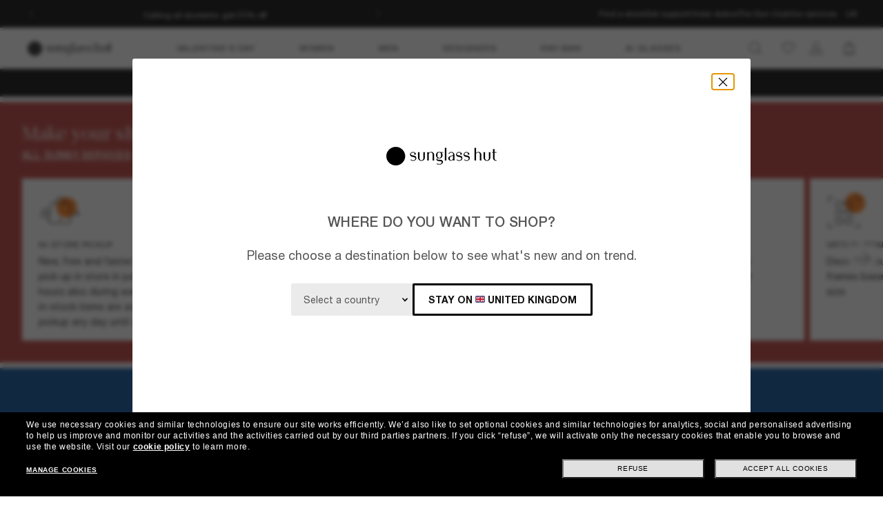

--- FILE ---
content_type: text/html;charset=UTF-8
request_url: https://www.sunglasshut.com/uk/sunglasses/gift-guide-men
body_size: 44627
content:

<!DOCTYPE html>
<!-- BEGIN LayoutCM.jsp -->
<html xmlns:wairole="https://www.w3.org/2005/01/wai-rdf/GUIRoleTaxonomy#"
	 xmlns:fb="https://www.facebook.com/2008/fbml" xmlns:og="https://opengraphprotocol.org/schema/"
	xmlns:waistate="https://www.w3.org/2005/07/aaa" lang="en-GB" xml:lang="en-GB"
	class="cm-home"
	>

<head>
	

	<meta name="viewport" content="width=device-width,initial-scale=1,minimum-scale=1">

	<!-- if it is PDP page --><!-- if it is not PDP page -->
		<meta charset="UTF-8">
		<meta http-equiv="X-UA-Compatible" content="IE=edge,chrome=1" />
		<meta name="apple-mobile-web-app-capable" content="yes">
		<link rel="preconnect" href="https://fonts.googleapis.com">
  	<link rel="preconnect" href="https://fonts.gstatic.com" crossorigin>
	

	<link rel="icon" href="/wcsstore/MadisonsStorefrontAssetStore/images/favicon.ico" type="image/x-icon">

	<!-- BEGIN CoreMedia Head -->
		<link rel="preconnect" href="https://media.sunglasshut.com">
<link href="https://media.sunglasshut.com/cms/resource/sites/sgh%20ecomm/united%20kingdom/english/content/nl%20strip/ct%20colors-205176-30.css" rel="preload" as="style" onload="this.onload=null;this.rel=&#39;stylesheet&#39;" >
<noscript><link rel="stylesheet" href="https://media.sunglasshut.com/cms/resource/sites/sgh%20ecomm/united%20kingdom/english/content/nl%20strip/ct%20colors-205176-30.css"></noscript>
<meta name="coremedia_content_id"
content="14110" >
<!-- No supported collection view for preload (anchor-buttons-hidden) -->
	<!-- END CoreMedia Head -->
	

	
	<script>var pageType = 'main';</script>

	<!-- BEGIN Monetate.jsp --><!-- Begin Monetate ExpressTag Sync v8. Place at start of document head. DO NOT ALTER. -->
	<script type="text/javascript">
		var isMonetateAvailable = true;
		var monetateT = new Date().getTime();
	(function() {
    var p = document.location.protocol;
    if (p == "http:" || p == "https:") {
	    var m = document.createElement('script'); m.type = 'text/javascript'; m.async = true; m.src = (p == "https:" ? "https://s" : "http://") + "e.monetate.net/js/2/a-99fac6a0/p/uk.sunglasshut.com/entry.js";
        var s = document.getElementsByTagName('script')[0]; s.parentNode.insertBefore(m, s);
    }
	})();
	</script>

	<!-- End Monetate tag. --><!-- END Monetate.jsp  --><!-- Begin DNSPrefetching.jsp -->
						<link rel="dns-prefetch" href = "//connect.facebook.net" /> 
					
						<link rel="dns-prefetch" href = "//saas.trylive.com" /> 
					
						<link rel="dns-prefetch" href = "//pages.e-sunglasshut.com" /> 
					
						<link rel="dns-prefetch" href = "//e.monetate.net" /> 
					
						<link rel="dns-prefetch" href = "//b.monetate.net" /> 
					
						<link rel="dns-prefetch" href = "//f.monetate.net" /> 
					
						<link rel="dns-prefetch" href = "//tags.tiqcdn.com" /> 
					
						<link rel="dns-prefetch" href = "//assets.sunglasshut.com" /> 
					<!-- End DNSPrefetching.jsp --><!-- BEGIN tealium/importTealiumHeadJS.jspf --><!-- BEGIN tealium/TealiumHeadJS.jsp -->

<script>
var tealium_data2track = [];

var TealiumDL = {

	PlpProducts : [],
	CartProducts : [],
		
	getDataLayer : function() {
		if (!window.utag_data){
			window.utag_data = {};
			window.utag_data.Products = {};
		} else {
			if (window.utag_data.Products === undefined || window.utag_data.Products === null) {
				window.utag_data.Products = {};
			};
		}

		let orderShippingModeValue = '';
		var orderShippingModeInput = document.getElementById('orderShippingMode');
		if (orderShippingModeInput && !window.checkDeliveryDateForAnalyticValue) {
			orderShippingModeValue = orderShippingModeInput.value;
		}

		//this conditions created for UK 24h delivery items
		if(window.checkDeliveryDateForAnalyticValue && orderShippingModeInput) {
			orderShippingModeValue = window.checkDeliveryDateForAnalytic(window.checkDeliveryDateForAnalyticValue);

			if(orderShippingModeInput.value === 'Click&Collect' || orderShippingModeInput.value === 'Pick-up-point') {
				if(orderShippingModeValue === 'more than 48 hours') {
					window.utag_data.Order_ShippingSameDay = false;
				} else {
					window.utag_data.Order_ShippingSameDay = true;
				}
				window.utag_data.Order_ShippingType = 'Store';
				orderShippingModeValue = orderShippingModeInput.value;

			} else {
				window.utag_data.Order_ShippingType = 'Home';
				if(orderShippingModeValue === 'more than 48 hours') {
					window.utag_data.Order_ShippingSameDay = false;
					orderShippingModeValue = orderShippingModeInput.value;
				} else {
					window.utag_data.Order_ShippingSameDay = true;
				}
			}
		}

		if(globalCountry === 'AU' && orderShippingModeInput) {
			if(orderShippingModeInput.value === 'Click&Collect' || orderShippingModeInput.value === 'Collect In Store' || orderShippingModeInput.value === 'Pick-up-point') {
				window.utag_data.Order_ShippingType = 'Store';
			} else {
				window.utag_data.Order_ShippingType = 'Home';
			}
		}

		window.utag_data.Order_ShippingMode = orderShippingModeValue;
		return window.utag_data;
	},

	getCommonDataLayer : function() {
		var objdata = {};
		var srcdata = this.getDataLayer();
		objdata['Page_Brand'] = srcdata['Page_Brand'];
		objdata['Page_Country'] = srcdata['Page_Country'];
		objdata['Page_Language'] = srcdata['Page_Language'];
		objdata['Page_Platform'] = srcdata['Page_Platform'];
		objdata['Page_DeviceType'] = srcdata['Page_DeviceType'];
		objdata['Page_Type'] = srcdata['Page_Type'];
		objdata['Page_Section1'] = srcdata['Page_Section1'];
		objdata['Page_Section2'] = srcdata['Page_Section2'];
		objdata['User_LoginStatus'] = srcdata['User_LoginStatus'];
		objdata['User_EmailOptin'] = srcdata['User_EmailOptin'];
		objdata['User_Id'] = srcdata['User_Id'];
		objdata['User_CrmId'] = srcdata['User_CrmId'];
		objdata['User_Segments'] = srcdata['User_Segments'];
		if (getCookieByName(['SHA256', 'SHA256Email']) !==''){
		objdata['User_Email_SHA256'] = srcdata['User_Email_SHA256'];
		objdata['User_Email_MD5'] = srcdata['User_Email_MD5'];
		}
		return objdata;
	},

	getData: function(dataname) {
		var srcdata = this.getDataLayer();
		return srcdata[dataname];
	},

	setData: function(dataname, datavalue) {
		var srcdata = this.getDataLayer();
		srcdata[dataname] = datavalue;
	},

	addProduct: function(prodkey, prodobj) {
		var tmpobj = {};
		prodobj.UPC = prodkey;
		tmpobj[prodkey] = prodobj;
		this.PlpProducts.push(tmpobj);
		var srcdata = this.getDataLayer();
		if (this.PlpProducts.length<=3 || this.getData("Page_Type")=='WishList' || this.getData("Page_Type")=='Compare') {
			srcdata.Products[prodkey] = prodobj;
		}
	},

	addCartProduct: function(prodkey, prodobj) {
		var tmpobj = {};
		tmpobj[prodkey] = prodobj;
		var updated=false;
		for (var i in this.CartProducts) {
			var tmpobj2 = this.CartProducts[i];
			var kobj="";
			for (var prop in tmpobj2) { kobj=prop; break; }
			if (kobj==prodkey) {
				this.CartProducts[i]=tmpobj;
				updated=true;
			}
		}
		if (updated==false) {
			this.CartProducts.push(tmpobj);
		}
		if (this.PlpProducts.length==0) {
			var srcdata = this.getDataLayer();
			srcdata.Products[prodkey] = prodobj;
		}
	},

	getCartProduct: function(orderitemid) {
		var tmpobj = {};
		for (var i in this.CartProducts) {
			var tmpobj2 = this.CartProducts[i];
			var kobj="";
			for (var prop in tmpobj2) { kobj=prop; break; }
			if (kobj.indexOf("#"+orderitemid)>-1) {
				tmpobj = this.CartProducts[i];
			}
		}
		return tmpobj;
	},

	getProduct: function(productkey) {
		var prodobj = {};
		for (var i=0; i < this.PlpProducts.length ; i++) {
			var obj=this.PlpProducts[i];
			if (obj[productkey]!=undefined) {
				prodobj = {...prodobj, ...this.PlpProducts[i]};
				prodobj[productkey].Url = this.getProductPropertyValueFromStorage(null, productkey, 'productUrl');
				prodobj[productkey].Image = this.getProductPropertyValueFromStorage(null, productkey, 'thumbSrc');
				break;
			}
		}
		return prodobj;
	},

	getPdpUpc: function() {
		return this.getData('Page_Section2');
	},

	getProductPropertyValueFromStorage(productId, partNumber, property) {
		var propertyValue = '';
		for (const el of JSON.parse(localStorage.itemsArray).orderItems) {
			if ((partNumber && el.partNumber == partNumber) ||
				(productId && el.productId == productId)) {
				propertyValue = el[property];
				break;
			}
		}
		return propertyValue;
	},

	updatePdpProduct: function() {
		var srcdata = this.getDataLayer();
		srcdata.Products = {};
		srcdata.Products[prodkey] = prodobj;
	},

	setPdpEngraving: function(engstatus, engravingUPC) {
		var prodkey = this.getPdpUpc();
		var prodobj = this.getProduct(prodkey);
		console.debug('engstatus = ' + engstatus);
		console.debug('engravingUPC = ' + engravingUPC);
		if (engstatus=='1') {
			prodobj[prodkey].Engraving=engravingUPC;//'Y';
		} else {
			prodobj[prodkey].Engraving='N';
			prodobj[prodkey].Price=prodobj[prodkey].pricewithoutengraving;
		}
		this.updatePdpProduct(prodkey, prodobj);
	},

	getProductByUniqueId: function(uniqueid, eventName) {
		var prodobj = {};
		for (var i=0; i < this.PlpProducts.length ; i++) {
			var obj=this.PlpProducts[i];
			var kobj="";
			for (var prop in obj) { kobj=prop; break; }
			if (obj[kobj].uniqueid==uniqueid) {
				prodobj = {...prodobj, ...this.PlpProducts[i]};

				if (utag_data['Page_Name'] === 'Giftcard:Pdp-Premium') {
					let currentGiftCardPrice = $('#wcag-listbox-button').attr('data-text').slice(1);
					let currentGiftCardQuantity = $('[name="giftcardsQuantity"]').val() || 1;
					prodobj[kobj].Units = currentGiftCardQuantity;
					prodobj[kobj].Price = currentGiftCardPrice;
					prodobj[kobj].PriceFull = currentGiftCardPrice;
				}
				if (prodobj[kobj].ModelName === 'gift card digital' || eventName !== undefined) {
					prodobj[kobj].Image = $(".slick-active img").attr('src');
					prodobj[kobj].Url = utag_data['Page_Url'];
				} else {
					prodobj[kobj].Url = this.getProductPropertyValueFromStorage(uniqueid, null, 'productUrl');
					prodobj[kobj].Image = this.getProductPropertyValueFromStorage(uniqueid, null, 'thumbSrc');
				}
				prodobj[kobj].Price = parseFloat(prodobj[kobj].Price).toFixed(2);
				prodobj[kobj].PriceFull = parseFloat(prodobj[kobj].PriceFull).toFixed(2);
				prodobj[kobj].FrameType = "";
				break;
			}
		}

		return prodobj;
	},
	
	trackEventAddToCart : function(upc, uniqueid, cartUrlSubString, eventsCartAdd) {
		console.debug("trackEventAddToCart , upc='"+upc+"' uniqueid='"+uniqueid+"'");
		var trackdata = {};
		var urlWithLocale = window.location.protocol + "//" + window.location.host + "/" + window.location.pathname.split('/')[1];
		var cartUrl = urlWithLocale + cartUrlSubString;
		if (upc!='') {
			trackdata['Products'] = this.getProduct(upc);
		} else {
			trackdata['Products'] = this.getProductByUniqueId(uniqueid);
		}
		trackdata['Order_CartUrl'] = cartUrl;
		trackdata['id'] = 'AddToCart';
		if (eventsCartAdd !== undefined) {
			trackdata['Events_CartAdd'] = eventsCartAdd;
		}
		this.trackObj(trackdata);
	},

	trackEventAddToWishlist : function(uniqueid) {
        console.debug("trackEventAddToWishlist , uniqueid='"+uniqueid+"'");
        var trackdata = {};
        let eventName = "trackEventAddToWishlist";
        trackdata['Products'] = this.getProductByUniqueId(uniqueid, eventName);
        trackdata['id'] = 'ProdFavAdd';
		trackdata['Events_ProdFavAdd'] = '1';
		this.trackObj(trackdata);
    },

	trackEventProdsUpdate : function(orderitemid) {
		console.debug("trackEventProdsUpdate , orderitemid='"+orderitemid+"'");
		var trackdata = {};
		trackdata['Products'] = this.getCartProduct(orderitemid);
		trackdata['id'] = 'X-X-X-Prods-Update';
		this.trackObj(trackdata);
	},

	trackEventProdsDelete : function(orderitemid) {
		console.debug("trackEventProdsDelete , orderitemid='"+orderitemid+"'");
		var trackdata = {};
		trackdata['Products'] = this.getCartProduct(orderitemid);
		trackdata['id'] = 'Event';
		trackdata['Events_CartRemove'] = '1';
		this.trackObj(trackdata);
	},

	trackEventUserEmailSub : async function(email, isOptin = true) {
        var trackdata = {};
		trackdata['User_Email_MD5'] = typeof md5 === "function" && md5 ? md5(email) : email;
        await digestMessage(email).then(digestHex => trackdata['User_Email_SHA256'] = digestHex);

		if(isOptin) {
			console.debug("trackEventUserEmailSub, email='"+email+"'");
			trackdata['Events_UserEmailSub'] = 1;
			trackdata['id'] = 'Event';
		}   

		if (window.constants && window.constants.ajaxParams.userType.length != 0 && window.constants.ajaxParams.userType === 'G'){
		$.cookie('SHA256Email', trackdata['User_Email_SHA256']);
		$.cookie('string_md5', trackdata['User_Email_MD5']);
		}
        this.trackObj(trackdata);
    },
		
	trackObj : function(obj) {
		console.debug("calling data2track.push");
		try{
			console.debug(obj);
			tealium_data2track.push(obj);
		} catch(e) {
			console.error(e);
		    var errobj = {
		        id:'X-X-X-X-Error',
		        Error_Source: 'Server',
		        Error_Code: 'TealiumDL error - '+e.message
		    };
		    console.debug(errobj);
		    tealium_data2track.push(errobj);
		}
	}
	
};

let paramCountryName = 'GB';
let regionName = '';

switch (paramCountryName){
	case 'GB':
	case 'ES':
	case 'DE':
	case 'NL':
	case 'FR':{
		regionName = 'EU';
		break;
	}
	case 'AU':
	case 'NZ': {
		regionName = 'OC';
		break;
	}
	case 'BR': {
		regionName = 'SA';
		break;
	}
	case 'US':
	case 'CA':
	case 'MX ':{
		regionName = 'NA';
		break;
	}
}

const getCartData = data => {
	const cartData = localStorage.getItem(data);
	return cartData ? JSON.parse(cartData) : null;
};

const calculateValues = itemsArray => {
	let quantityItems = 0;
	let totalValue = 0;
	let isEmptyCart = true;
	if (itemsArray) {
		quantityItems = itemsArray.recordSetCount;
		totalValue = Number(itemsArray.grandTotal).toFixed(2);
		isEmptyCart = false;
	}
	return { quantityItems, totalValue, isEmptyCart };
};

const itemsArray = getCartData("itemsArray");
const cartData = getCartData("dataToTrack");
const cartURL = cartData ? cartData.cartUrlSubString : '';
const { quantityItems, totalValue, isEmptyCart } = calculateValues(itemsArray);

let isTouchDevice = ('ontouchstart' in window) ||
	(navigator.maxTouchPoints > 0) ||
	(navigator.msMaxTouchPoints > 0)

var ct_data = {
	storeId: "11352",
	catalogID: "20603",
	environment: "prod_live".toUpperCase(),
	region: regionName,
	country: paramCountryName.toLowerCase(),
	timeZone: (new Date()).getTimezoneOffset(),
	timesTamp: Date.now(),
	lang: "en_GB".slice(0,2),
	langID: "-24",
	currency: "GBP",
	ecomm: true,
	user: {
		logged: 'false',
		name: '',
		mail: ''
	},
	cart: {
		url: cartURL,
		empty: isEmptyCart,
		items: quantityItems,
		value: totalValue
	},
	touchDevice: isTouchDevice,
	pageType: '',
	pageName: '',
	productType: '',
	homePageURL: 'https://www.sunglasshut.com/uk',
	monetate: {
		initialized: false,
		work: false,
		experiences: []
	}
}

	function checkDeliveryDateForAnalytic(date) {
		const preparedData = date.replace(/(\d+)(st|nd|rd|th)/, "$1");
		const currentYear = new Date().getFullYear()
		const deliveryDateMs = Date.parse((preparedData + currentYear));
		const todayDateMs = Date.parse(new Date());
		const num = deliveryDateMs - todayDateMs;
		const hoursNum = Math.floor(num / (1000 * 60 * 60));
		if(hoursNum > 48) {
			return 'more than 48 hours';
		} else {
			return hoursNum <= 24 ? 'Same Day Delivery' : 'Next Business Day';
		}
	}
</script>
<!-- END tealium/TealiumHeadJS.jsp --><!-- END tealium/importTealiumHeadJS.jspf -->
	<meta name="CommerceSearch" content="storeId_11352" />
	<!-- BEGIN StaticContentPageMetadata.jsp -->
	<!-- Page.metadata.jsp-->
 
	
          <meta property="og:url" content="https://www.sunglasshut.com/uk/sunglasses/gift-guide-men">
          <link rel="canonical"
                href="https://www.sunglasshut.com/uk/sunglasses/gift-guide-men"/>

          <link rel="alternate"
                href="https://www.sunglasshut.com/es/sunglasses/guia-de-regalos-hombre"
                hreflang="es-es" />

          <link rel="alternate"
                href="https://www.sunglasshut.com/au/sunglasses/gift-guide-men"
                hreflang="en-au" />

          <link rel="alternate"
                href="https://www.sunglasshut.com/mx/sunglasses/guia-regalos-hombre"
                hreflang="es-mx" />

          <link rel="alternate"
                href="https://www.sunglasshut.com/ca-fr/sunglasses/gift-guide-men"
                hreflang="fr-ca" />

          <link rel="alternate"
                href="https://www.sunglasshut.com/nl/sunglasses/cadeaugids-heren"
                hreflang="nl-nl" />

          <link rel="alternate"
                href="https://www.sunglasshut.com/nz/sunglasses/gift-guide-men"
                hreflang="en-nz" />

          <link rel="alternate"
                href="https://www.sunglasshut.com/br/sunglasses/guia-de-presentes-para-homens"
                hreflang="pt-br" />

          <link rel="alternate"
                href="https://www.sunglasshut.com/de/sunglasses/geschenke-guide-herren"
                hreflang="de-de" />

          <link rel="alternate"
                href="https://www.sunglasshut.com/fr/sunglasses/guide-cadeaux-homme"
                hreflang="fr-fr" />

          <link rel="alternate"
                href="https://www.sunglasshut.com/us/sunglasses/gift-guide-men"
                hreflang="en-us" />

          <link rel="alternate"
                href="https://www.sunglasshut.com/ca-en/sunglasses/gift-guide-men"
                hreflang="en-ca" />
         <link rel="alternate" href="https://www.sunglasshut.com/us/sunglasses/gift-guide-men" hreflang="x-default" />


 

<title>Gift Guide Men - Sunglasses Gift | Sunglass Hut® </title>
<meta name="description" content="Celebrate the moments spent together and welcome the ones you love to come with an unexpected, but essential gift. From luxury to lifestyle sunglasses for men."/>
<meta name="keywords" content=""/>
<meta name="pageIdentifier" content="Gift Guide Man"/>
<meta name="pageId" content=""/>
<meta name="pageGroup" content="Content"/>


	<meta property="og:title" content=""/>
	<meta property="og:type" content="website" />
	<meta property="og:url" content="https://www.sunglasshut.com/en/uk" />
	<meta property="og:image" content="https://www.sunglasshut.com/wcsstore/MadisonsStorefrontAssetStore/Attachment/sunglasshut-logo.png" />
	<meta property="fb:app_id" name="fb_app_id" content="0"/>

<meta name="twitter:card" content="summary" />
<meta name="twitter:site" content="@sunglasshut" />
<meta name="twitter:title" content="" />
<meta name="twitter:description" content="" />
<meta name="twitter:image" content="https://www.sunglasshut.com/wcsstore/MadisonsStorefrontAssetStore/Attachment/sunglasshut-logo.png" />

<!-- END StaticContentPageMetadata.jsp --><!-- BEGIN: MadisonsStorefrontAssetStore\StoreInfoArea\StaticContentPageHead.jsp--><!-- END: MadisonsStorefrontAssetStore\StoreInfoArea\StaticContentPageHead.jsp--><link rel="stylesheet" type="text/css" href="/wcsstore/MadisonsStorefrontAssetStore/static-cm/css/redesign.1d637ecb.css" media="all"/>
	<script type="text/javascript">
		var imageBasePath = 'https://assets.sunglasshut.com/is/image/LuxotticaRetail/';
	</script>
	<script type="text/javascript" src="/wcsstore/MadisonsStorefrontAssetStore/static-cm/js/lib.top.min.a0b9f91a.js" ></script><!--[if lte IE 9]>
		<link rel="stylesheet" type="text/css" href="/wcsstore/MadisonsStorefrontAssetStore/static-cm/css/iefix.1c266404.css" media="all"/>
	<![endif]-->
	<link rel="stylesheet" type="text/css" href="/sghstatichtml/assets/styles.a357cb63d.css" media="all"/><link rel="stylesheet" type="text/css" href="/sghstatichtml/assets/common.a357cb63d.css" media="all"/><link rel="stylesheet" type="text/css" href="/sghstatichtml/assets/header.a357cb63d.css" media="all"/><link rel="stylesheet" type="text/css" href="/sghstatichtml/assets/bootstrap.a357cb63d.css" media="all"/><script type="text/javascript" src="/sghstatichtml/assets/manifest.a357cb63d.js" defer></script><script type="text/javascript" src="/sghstatichtml/assets/vendors.a357cb63d.js" defer></script><script type="text/javascript" src="/sghstatichtml/assets/libs.a357cb63d.js" defer></script><script type="text/javascript" src="/sghstatichtml/assets/header.a357cb63d.js" defer></script><script type="text/javascript" src="/sghstatichtml/assets/common.a357cb63d.js" defer></script><script type="text/javascript" src="/sghstatichtml/assets/bootstrap.a357cb63d.js" defer></script>
<script type="text/javascript">
	constants.ajaxParams['storeId'] = '11352';
	constants.ajaxParams['catalogId'] = '20603';
	constants.ajaxParams['langId'] = '-24';
	constants.ajaxParams['userId'] = '-1002';
	constants.ajaxParams['userType'] = 'G';
	if('GBP' === 'NZD'){
		constants.ajaxParams['country'] = 'NZ';
	}else{
		constants.ajaxParams['country'] = 'GB';
	}
	constants.ajaxParams['loggedIn'] = false;

	constants.tealiumParams['userId'] = '-1002';
	constants.tealiumParams['email'] = ($.cookie('logonId')) ? $.cookie('logonId') : "";
	if (constants.ajaxParams['loggedIn']){
		constants.tealiumParams['customerType'] = 'registered';
	}else{
		constants.tealiumParams['customerType'] = 'guest';
	}
</script>

<!-- END UserSpecificJS.jsp --><!-- BEGIN CommonJSToInclude.jspf -->

	<script type="text/javascript">

	/**
	 * Used to take parameters from a call and return them in an array
	 */
	function argsToArray() {
		var args=Array.prototype.slice.call(arguments);
		 var argsStripped = [];
		 args.forEach(
				 function stripArgs(value) {
			 if (value != null && value != "" && value != "none")
				 argsStripped.push(value)
				 });
		 return argsStripped;
	}



	/**
	 * Used for tealium logic to have "none" in the page_name variables. Since this was repeated logic, decided
	 * to make a method for it.
	 * @param variable - variable to check
	 * @return - "None if variable is undefined, '', or null. Else returns the variable value
	 */
	 function convertUndefinedToNone(variable){
			if(variable === undefined || variable == '' || variable == null){
				return "none";
			}else{
				return variable;
			}
		}// end convertUndefinedToNone

	 function readCookie(name) {
			var nameEQ = name + "=";
			var ca = document.cookie.split(';');
			for(var i=0;i < ca.length;i++) {
				var c = ca[i];
				while (c.charAt(0)==' ') c = c.substring(1,c.length);
				if (c.indexOf(nameEQ) == 0) return c.substring(nameEQ.length,c.length);
			}
			return null;
		}

		function eraseCookie(name) {
			createCookie(name,"",-1);
		}

		//Set the cookie for CATALOG_ASSORTMENT
		function setCatalogAssortment(cookieValue) {
			$.cookie("CATALOG_ASSORTMENT", cookieValue, { path: '/' });
		}

		var facetNameMap = {};
		function read_cookie(key)
		{
		    var result;
		    return (result = new RegExp('(?:^|; )' + key + '=([^;]*)').exec(document.cookie)) ? (result[1]) : null;
		}

		

			function removeHTMLEncoding(utagObj){
				 var div = document.createElement("div");
				 try{
					$.each(utagObj, function(key, val) {
						if(key === 'Products'  && jQuery.isEmptyObject(val)){
							delete window.utag_data.Products;
						}else if(key === 'ProductsOnPage'  && jQuery.isEmptyObject(val)){
							delete window.utag_data.ProductsOnPage;
						}else{
							if(!Array.isArray(val)){
							  div.innerHTML = val;
							  utagObj[key]= div.textContent || div.innerText;
							}
						}
					});
				 }catch(e) {}
			}
			

		var absoluteURL = "https://www.sunglasshut.com/webapp/wcs/stores/servlet/";
		var imageDirectoryPath = "/wcsstore/MadisonsStorefrontAssetStore/";
		var styleDirectoryPath = "images/colors/color1/";
		var supportPaymentTypePromotions = false;
		var cuntryname = '';
		var globalCountry = 'GB';
		var phoneNumberRegex = /^\d{11,}$/;
		var zipCodeRegex = /^([A-Z]{1,2}[0-9]{1,2}[A-Z]{0,1} ?[0-9][A-Z]{2})|(DUBLIN ?[0-9]{1,2})$/i;
		var stellaExcludedZipCodes = '';
		var phoneNumberValiation = /^[0-9]+$/;
		var emailValidation = /^(([^<>()\[\]\\.,;:\s@"]+(\.[^<>()\[\]\\.,;:\s@"]+)*)|(".+"))@((\[[0-9]{1,3}\.[0-9]{1,3}\.[0-9]{1,3}\.[0-9]{1,3}])|(([a-zA-Z\-0-9]+\.)+[a-zA-Z]{2,}))$/;
		var stateAbbrCodes = '';
		var zipCodeRegexHalf = null;
		var globalCartCount = 0;
		
			zipCodeRegexHalf = /^[A-Z]{1,2}[0-9]{1,2}[A-Z]{0,1}/i;
		
		var currencySymbol = '&pound;';
		var phoneFields = '1';
		var	defaultMax = 600;
		var step = 50;
		var sMin = 0;
		var hideToFromGiftMessage = false;
		var showStateAddress=true;
		var mapQuestKey = 'Gmjtd|luu725utng,al=o5-ly1ll';
		//cart Version Cookie
		var cartVersionA = false;
		var isEGiftCardOrderFlag = false;
		var siteKeyValue = '6LfsVMgUAAAAAAgVwdsguK8-TKPMOt-vE2frkUYg';
		
		var wcSearchTermParam = "";
		var algoliaConfig = {};
		algoliaConfig.isActive = true;
		algoliaConfig.currentEnv = '';
		algoliaConfig.apiKey = 'dc91173a4a5d669a3eef474e5836e94f';
		algoliaConfig.saleBadgeActive = 'true'
		algoliaConfig.saleBadgeColor = '{"-10%":{"bgColor":"#000000","fontColor":"#ffffff","fontWeight":"500"},"10% off":{"bgColor":"#000000","fontColor":"#ffffff","fontWeight":"500"},"15% off":{"bgColor":"#000000","fontColor":"#ffffff","fontWeight":"500"},"-15%":{"bgColor":"#000000","fontColor":"#ffffff","fontWeight":"500"},"20%":{"bgColor":"#000000","fontColor":"#ffffff","fontWeight":"500"},"20% off":{"bgColor":"#000000","fontColor":"#ffffff","fontWeight":"500"},"-20%":{"bgColor":"#000000","fontColor":"#ffffff","fontWeight":"500"},"25%":{"bgColor":"#000000","fontColor":"#ffffff","fontWeight":"500"},"25% off":{"bgColor":"#000000","fontColor":"#ffffff","fontWeight":"500"},"-25%":{"bgColor":"#000000","fontColor":"#ffffff","fontWeight":"500"},"25£ off":{"bgColor":"#000000","fontColor":"#ffffff","fontWeight":"500"},"30%":{"bgColor":"#000000","fontColor":"#ffffff","fontWeight":"500"},"30% off":{"bgColor":"#000000","fontColor":"#ffffff","fontWeight":"500"},"-30%":{"bgColor":"#000000","fontColor":"#ffffff","fontWeight":"500"},"-30£":{"bgColor":"#000000","fontColor":"#ffffff","fontWeight":"500"},"-£40":{"bgColor":"#000000","fontColor":"#ffffff","fontWeight":"500"},"40% off":{"bgColor":"#000000","fontColor":"#ffffff","fontWeight":"500"},"-40%":{"bgColor":"#000000","fontColor":"#ffffff","fontWeight":"500"},"50%":{"bgColor":"#000000","fontColor":"#ffffff","fontWeight":"500"},"50% off":{"bgColor":"#000000","fontColor":"#ffffff","fontWeight":"500"},"-50%":{"bgColor":"#000000","fontColor":"#ffffff","fontWeight":"500"},"-50£":{"bgColor":"#000000","fontColor":"#ffffff","fontWeight":"500"},"-£50":{"bgColor":"#000000","fontColor":"#ffffff","fontWeight":"500"},"70%":{"bgColor":"#000000","fontColor":"#ffffff","fontWeight":"500"},"70% off":{"bgColor":"#000000","fontColor":"#ffffff","fontWeight":"500"},"-70%":{"bgColor":"#000000","fontColor":"#ffffff","fontWeight":"500"},"-70£":{"bgColor":"#000000","fontColor":"#ffffff","fontWeight":"500"},"-75£":{"bgColor":"#000000","fontColor":"#ffffff","fontWeight":"500"},"Special Price":{"bgColor":"#000000","fontColor":"#ffffff","fontWeight":"500"}}'
		algoliaConfig.saleBadgeImgPath = 'akamia....\....'
		algoliaConfig.saleBadgeImgName = '{}'
		algoliaConfig.RxActive = false;
		algoliaConfig.EngravingActive = false;
		algoliaConfig.RemixActive = false;
		algoliaConfig.appId = '21OGKM5TH5'
		algoliaConfig.newBadgeDateList = '202507,202508,202509,202510,202511,202512,202601,202602'
		algoliaConfig.collectionType = 'collaboration, partnership'
		algoliaConfig.indexEnv = 'prod_live'
		algoliaConfig.priceName = '{"EarlyAccess":"EarlyAccessPriceList_GB.offerPrice","ListPrice":"DefaultOfferPriceList_GB.offerPrice","OfferPrice":"SGH_GB ProductsPriceList.offerPrice"}'
		algoliaConfig.priceRange = '{"en_US":[[50,150],[150,250],[250,400],[400,600],[600]],"en_NZ":[[50,150],[150,250],[250,400],[400,600],[600]],"en_GB":[[50,150],[150,250],[250,400],[400,600],[600]],"en_CA":[[50,150],[150,250],[250,400],[400,600],[600]],"en_AU":[[50,150],[150,250],[250,400],[400,600],[600]],"de_DE":[[50,150],[150,250],[250,400],[400,600],[600]],"es_ES":[[50,150],[150,250],[250,400],[400,600],[600]],"fr_FR":[[50,150],[150,250],[250,400],[400,600],[600]],"fr_CA":[[50,150],[150,250],[250,400],[400,600],[600]],"pt_BR":[[200,400],[400,600],[600,800],[800,1000],[1000]],"es_MX":[[1000,1800],[1800,2500],[2500,3500],[3500,4500],[4500]],"nl_NL":[[50,150],[150,250],[250,400],[400,600],[600]]}'
		algoliaConfig.recommendedInMinicart = true;
		algoliaConfig.YAMLRecommendedInPDP = true;
		algoliaConfig.popularLinks = 'rule';
		algoliaConfig.bestSeller = 'rule';
		algoliaConfig.topBrands = 'rule';
		algoliaConfig.noResult = 'rule;'
		algoliaConfig.inventoryThreshold = '5';
		algoliaConfig.outletBadgeCategory = '';
		
		
			algoliaConfig.EngravingActive = true;
		
			algoliaConfig.RemixActive = true;
		

		var paymentInstallmentList = {
			afterpay: {
				enabled: false,
				minThreshold: '',
				maxThreshold: '',
				noOfInstallments: ''
			},
			klarna: {
				enabled: false,
				minThreshold: '30',
				noOfInstallments: '3',
				daysOfInstallments: '30',
				monthOfInstallmentsOptions: ''
			},
			paypal: {
				enabled: false,
				minThreshold: '30',
				maxThreshold: '2000',
				noOfInstallments: '3'
			}
		};

		
			paymentInstallmentList.klarna.enabled = true
		
			paymentInstallmentList.paypal.enabled = true
		
		var wcs_feature_paymentInstallment = {}
		wcs_feature_paymentInstallment.isActive = false;
		
		var wcSpellCheck = "";

		var billingAddressUpdate = false;

		
			defaultMax = 600;
		
			step = 50;
		
			sMin = 0;
		
		var checkoutHeader = "";
		
			checkoutHeader = '??????';
		

		var globalHideUPCs = false;
		
		var subsFulfillmentFrequencyAttrName = "fulfillmentFrequency";
		var subsPaymentFrequencyAttrName = "paymentFrequency";
		var subsTimePeriodAttrName = "timePeriod";

		//Summary: Returns the absolute URL to use for prefixing any Ajax URL call.
		//Description: Dojo does not handle the case where the parameters in the URL are delimeted by the "/" forward slash. Therefore, in order to
		//             workaround the issue, all AJAX requests must be done using absolute URLs rather than relative.
		//Returns: The absolute URL to use for prefixing any Ajax URL call.
		function getAbsoluteURL()
		{
			if (absoluteURL != "") {
				var currentURL = document.URL;
				var currentProtocol = "";

				if (currentURL.indexOf("://") != -1) {
					currentProtocol = currentURL.substring(0, currentURL.indexOf("://"));
				}

				var savedProtocol = "";
				if (absoluteURL.indexOf("://") != -1) {
					savedProtocol = absoluteURL.substring(0, absoluteURL.indexOf("://"));
				}

				if (currentProtocol != savedProtocol) {
					absoluteURL = currentProtocol + absoluteURL.substring(absoluteURL.indexOf("://"));
				}
			}

			return absoluteURL;
		}
		function getAbsoluteURL(https)
		{
			if (absoluteURL != "") {
				var currentURL = document.URL;
				var currentProtocol = "";

				if (currentURL.indexOf("://") != -1) {
					currentProtocol = currentURL.substring(0, currentURL.indexOf("://"));
				}

				var savedProtocol = "";
				if (absoluteURL.indexOf("://") != -1) {
					savedProtocol = absoluteURL.substring(0, absoluteURL.indexOf("://"));
				}

				if(https) {
					return 'https' + absoluteURL.substring(absoluteURL.indexOf("://"));
				}
				else if (currentProtocol != savedProtocol) {
					absoluteURL = currentProtocol + absoluteURL.substring(absoluteURL.indexOf("://"));
				}
			}

			return absoluteURL;
		}
		//Summary: Returns the path pointing to the shared image directory.
		//Description: In order to get the image directory path in any javascript file, this function can be used.
		//Returns: The path to reference images.
		function getImageDirectoryPath()
		{
			return imageDirectoryPath;
		}
		//Summary: Returns the path pointing to the directory containing color-dependant image files.
		//Description: In order to get the directory containing color-dependant image files in any javascript file, this function can be used.
		//Returns: The path to reference color-dependant image files.
		function getStyleDirectoryPath()
		{
			return styleDirectoryPath;
		}
		function getSocSunStoreId()
		{
			return readCookie('socsunstore');
		}
		function populateSocSunStoreId()
		{
			if(getSocSunStoreId != null){
			document.getElementById('socsunstore').value = getSocSunStoreId();
			}
		}
		function getURLParameter(name) {
		    return decodeURI(
		        (RegExp(name + '=' + '(.+?)(&|$)').exec(location.search)||[,null])[1]
		    );
		}

		var userType = 'G';

		var storeTextMSG = {
			CURRENT_COUNTRY: globalCountry
		};
	</script>

	<script>
		var socsun = getURLParameter('socsunstore');
		if(socsun != null && socsun != '' && socsun != 'null'){
		createCookie("socsunstore", socsun, 365);
		}

		$(document).ready(function(){
			//Remove recentlyViewed and productCompare cookies on switching the country by clicking on the fooyter country links
			if($('#country-selector ul li a')){
				$('#country-selector ul li a').click(function(){
					$.cookie("recentlyViewed"+constants.ajaxParams.country, null, { path: '/' });
					$.cookie("productCompare", null, { path: '/' });
				});
			}

			if($('#headerLogout') && userType != 'R'){
				$('#headerLogout').hide();
			}
		});
	</script>

	<link crossorigin href="https://21OGKM5TH5-dsn.algolia.net" rel="preconnect" />

	
	<link rel="apple-touch-icon" size="120x120" href="/wcsstore/MadisonsStorefrontAssetStore/images/touch-icon-120x120.png">
	<link rel="apple-touch-icon" size="152x152" href="/wcsstore/MadisonsStorefrontAssetStore/images/touch-icon-152x152.png">
	<link rel="apple-touch-icon" size="180x180" href="/wcsstore/MadisonsStorefrontAssetStore/images/touch-icon-180x180.png">
	

	<script type="text/javascript">
		var regExpMatchArray = document.cookie.match(/\s*earlyAccess.*?=([^;]+)/);
		var earlyAccessCookieValue = regExpMatchArray ? regExpMatchArray[1] : null;
		var earlyAccessFlagKey = 'EARLY_ACCESS_GB';
		var earlyAccessFlagValue = localStorage.getItem(earlyAccessFlagKey);
		if ((earlyAccessCookieValue === "true" || earlyAccessCookieValue === "true1" || earlyAccessCookieValue === "true2") && (earlyAccessFlagValue == null || earlyAccessCookieValue === "true" || earlyAccessCookieValue === "true1" )) {
			var url = location.origin + "/wcs/resources/store/" + 11352 +"/person/eaccess";
			$.ajax({
				method: "POST",
				url: url,
				dataType: "json"
			}).done(function () {
				localStorage.setItem(earlyAccessFlagKey, "true");
			});

		}
	</script>
<!-- END CommonJSToInclude.jspf --><!-- BEGIN ContentAreaESpotForPage.jsp for DESKTOP_HOTFIX_FIX_HEAD --><style>

/*Fix PLP*/
#plp .cms-text-module .cms-text-module__wrapper  img {display: none;}

/*Colors for benefi bar*/

.ct-dark--text {color: #222222;}

.ct_purpleWhite{background-color: #4208EA !important;

color: #ffffff !important;

}

.ct_redWhite{

background-color: #D32F2F !important;

color: #ffffff !important;

}

.ct_redRB{

background-color: #ff0d00 !important;

color: #FFFFFF !important;

}

.ct_blackWhite{

background-color: #000 !important;

color: #FFFFFF !important;

}

.ct_beige{

background-color: #E8DBBD !important;

color: #000 !important;

}

.ct_beige{

background-color: #E8DBBD !important;

color: #000 !important;

}

.ct_salmon{

background-color: #EF8670 !important;

color: #222222 !important;

}

.cms-custom-color-apricot-orange{
    color: #222;
}
</style>



<!--- Chanel --->

<script>

    const addChanelBadge = () => {

        const chanelBadgeHTML = `
        <style>
            .exp-chanel.ct_badge img {
                width: 100%;
            }
            .exp-chanel.ct_badge img.exp-desktop {
                display: none;
            }
            .exp-chanel.ct_badge img.exp-mobile {
                display: block;
            }
            @media screen and (min-width: 769px) {
                .exp-chanel.ct_badge img.exp-desktop {
                    display: block;
                }
                .exp-chanel.ct_badge img.exp-mobile {
                    display: none;
                }
            }
        </style>
        <div class="exp-chanel ct_badge">
            <div class="exp-chanel-hero">
                <img class="exp-chanel-hero-img exp-desktop" src="https://media.sunglasshut.com/2025/05_CHANEL/LP/badge_EN_desk.jpg" alt="Chanel Sunglasses">
                <img class="exp-chanel-hero-img exp-mobile" src="https://media.sunglasshut.com/2025/05_CHANEL/LP/badge_EN_mob.jpg" alt="Chanel Sunglasses">
            </div>
        </div>
    `;

        function htmlStringToFragment(htmlString) {
            const container = document.createElement('div');
            container.innerHTML = htmlString.trim();
            const fragment = document.createDocumentFragment();
            while (container.firstChild) {
                fragment.appendChild(container.firstChild);
            }
            return fragment;
        }

        if (pageType === 'product') {
            const url = window.location.href;
            const pathSegments = new URL(url).pathname.split('/').filter(Boolean);
            const brand = pathSegments[1];

            if (brand === 'chanel') {
                const productPage = document.querySelector('#pdp .product-page');

                if (productPage) {
                    const chanelContainer = document.createElement('section');
                    chanelContainer.className = 'chanelContainer';

                    const chanelBadgeFragment = htmlStringToFragment(chanelBadgeHTML);
                    chanelContainer.appendChild(chanelBadgeFragment);

                    productPage.insertAdjacentElement('afterend', chanelContainer);
                }
            }
        } else if (pageType === 'category') {
            setTimeout(() => {
                const chanelPlp = document.querySelector('#plp .sgh-plp-container-chanel');
                if (chanelPlp) {
                    chanelPlp.insertAdjacentHTML('afterend', chanelBadgeHTML);
                }
            }, 1000)
        }
    }

    document.addEventListener('DOMContentLoaded', () => {
        addChanelBadge();
    })

</script><!-- END ContentAreaESpotForPage.jsp for DESKTOP_HOTFIX_FIX_HEAD -->
	<script type="application/ld+json">
		{
			"@context": "https://schema.org",
			"@type": "WebSite",
			"name": "Sunglass Hut",
			"url": "https://www.sunglasshut.com/uk",
			"potentialAction": {
				"@type": "SearchAction",
				"target": "https://www.sunglasshut.com/SearchDisplay?storeId=11352&catalogId=20603&langId=-24&pageSize=18&beginIndex=0&searchSource=Q&sType=SimpleSearch&resultCatEntryType=2&searchType=102&searchingFrom=global&showResultsPage=true&pageView=&orderBy=default&searchTerm={search_term_string}",
				"query-input": "required name=search_term_string"
			}
		}
	</script>

    <script defer type="text/javascript" src="https://cloud.wordlift.io/app/bootstrap.js"></script>
    <!-- Start WKND tag. Deploy at the beginning of document head. -->
        <script>
            (function(d) {
                var e = d.createElement('script');
                e.src = d.location.protocol + '//tag.wknd.ai/6657/i.js';
                e.async = true;
                d.getElementsByTagName("head")[0].appendChild(e);
            }(document));
        </script>
        <!-- End WKND tag -->
	
<script>(window.BOOMR_mq=window.BOOMR_mq||[]).push(["addVar",{"rua.upush":"false","rua.cpush":"false","rua.upre":"false","rua.cpre":"false","rua.uprl":"false","rua.cprl":"false","rua.cprf":"false","rua.trans":"","rua.cook":"false","rua.ims":"false","rua.ufprl":"false","rua.cfprl":"false","rua.isuxp":"false","rua.texp":"norulematch","rua.ceh":"false","rua.ueh":"false","rua.ieh.st":"0"}]);</script>
                              <script>!function(e){var n="https://s.go-mpulse.net/boomerang/";if("False"=="True")e.BOOMR_config=e.BOOMR_config||{},e.BOOMR_config.PageParams=e.BOOMR_config.PageParams||{},e.BOOMR_config.PageParams.pci=!0,n="https://s2.go-mpulse.net/boomerang/";if(window.BOOMR_API_key="UV6E5-RSDAH-DQ7UY-BHK6B-XB4DH",function(){function e(){if(!r){var e=document.createElement("script");e.id="boomr-scr-as",e.src=window.BOOMR.url,e.async=!0,o.appendChild(e),r=!0}}function t(e){r=!0;var n,t,a,i,d=document,O=window;if(window.BOOMR.snippetMethod=e?"if":"i",t=function(e,n){var t=d.createElement("script");t.id=n||"boomr-if-as",t.src=window.BOOMR.url,BOOMR_lstart=(new Date).getTime(),e=e||d.body,e.appendChild(t)},!window.addEventListener&&window.attachEvent&&navigator.userAgent.match(/MSIE [67]\./))return window.BOOMR.snippetMethod="s",void t(o,"boomr-async");a=document.createElement("IFRAME"),a.src="about:blank",a.title="",a.role="presentation",a.loading="eager",i=(a.frameElement||a).style,i.width=0,i.height=0,i.border=0,i.display="none",o.appendChild(a);try{O=a.contentWindow,d=O.document.open()}catch(_){n=document.domain,a.src="javascript:var d=document.open();d.domain='"+n+"';void 0;",O=a.contentWindow,d=O.document.open()}if(n)d._boomrl=function(){this.domain=n,t()},d.write("<bo"+"dy onload='document._boomrl();'>");else if(O._boomrl=function(){t()},O.addEventListener)O.addEventListener("load",O._boomrl,!1);else if(O.attachEvent)O.attachEvent("onload",O._boomrl);d.close()}function a(e){window.BOOMR_onload=e&&e.timeStamp||(new Date).getTime()}if(!window.BOOMR||!window.BOOMR.version&&!window.BOOMR.snippetExecuted){window.BOOMR=window.BOOMR||{},window.BOOMR.snippetStart=(new Date).getTime(),window.BOOMR.snippetExecuted=!0,window.BOOMR.snippetVersion=14,window.BOOMR.url=n+"UV6E5-RSDAH-DQ7UY-BHK6B-XB4DH";var i=document.currentScript||document.getElementsByTagName("script")[0],o=i.parentNode,r=!1,d=document.createElement("link");if(d.relList&&"function"==typeof d.relList.supports&&d.relList.supports("preload")&&"as"in d)window.BOOMR.snippetMethod="p",d.href=window.BOOMR.url,d.rel="preload",d.as="script",d.addEventListener("load",e),d.addEventListener("error",function(){t(!0)}),setTimeout(function(){if(!r)t(!0)},3e3),BOOMR_lstart=(new Date).getTime(),o.appendChild(d);else t(!1);if(window.addEventListener)window.addEventListener("load",a,!1);else if(window.attachEvent)window.attachEvent("onload",a)}}(),"".length>0)if(e&&"performance"in e&&e.performance&&"function"==typeof e.performance.setResourceTimingBufferSize)e.performance.setResourceTimingBufferSize();!function(){if(BOOMR=e.BOOMR||{},BOOMR.plugins=BOOMR.plugins||{},!BOOMR.plugins.AK){var n=""=="true"?1:0,t="",a="cj3wvkixeeo4y2lokzua-f-391b31215-clientnsv4-s.akamaihd.net",i="false"=="true"?2:1,o={"ak.v":"39","ak.cp":"141347","ak.ai":parseInt("175938",10),"ak.ol":"0","ak.cr":9,"ak.ipv":4,"ak.proto":"h2","ak.rid":"415919f","ak.r":44332,"ak.a2":n,"ak.m":"dscx","ak.n":"essl","ak.bpcip":"18.119.106.0","ak.cport":50312,"ak.gh":"23.33.28.204","ak.quicv":"","ak.tlsv":"tls1.3","ak.0rtt":"","ak.0rtt.ed":"","ak.csrc":"-","ak.acc":"","ak.t":"1768838760","ak.ak":"hOBiQwZUYzCg5VSAfCLimQ==0u1rdOGDQhan4a11dpIAv2bHftUpNt3PfnjjPN62yBtSSJlVMH2ievvx27SrJ5lryZKQvV9NZbgONufdW14E1VUoZcnq/aYVL+9TWKyk4WTDUdMulbzvf1KBTzFZtISH6vYjEgjiEoatIZddZb39FHd25G4+r7J2CpbdEL5IIp7JZehXJp8RtFKoaeJ48fzMx5JZJj5mkhNg6JPS4Ss2GHACiQzIoBE55HuVJtlOgZ9peqZMaBZUJREH5FpdInY1uBDXqi7YMvgP37xJP/GZZ8UePbnEW9Ruk8S0FYCGD9uNjyKAH4FH018qOADJvz6nlhmgRXIlo1WXH56G4ma4mZ98dpTMO9cnrTMRHXwiFm8w+Qnab6SJeR7fZS6pcLT4NTsp693oPPP4xSg7TX1yM/5ykmKfn0ytAD+jtMIkp4g=","ak.pv":"406","ak.dpoabenc":"","ak.tf":i};if(""!==t)o["ak.ruds"]=t;var r={i:!1,av:function(n){var t="http.initiator";if(n&&(!n[t]||"spa_hard"===n[t]))o["ak.feo"]=void 0!==e.aFeoApplied?1:0,BOOMR.addVar(o)},rv:function(){var e=["ak.bpcip","ak.cport","ak.cr","ak.csrc","ak.gh","ak.ipv","ak.m","ak.n","ak.ol","ak.proto","ak.quicv","ak.tlsv","ak.0rtt","ak.0rtt.ed","ak.r","ak.acc","ak.t","ak.tf"];BOOMR.removeVar(e)}};BOOMR.plugins.AK={akVars:o,akDNSPreFetchDomain:a,init:function(){if(!r.i){var e=BOOMR.subscribe;e("before_beacon",r.av,null,null),e("onbeacon",r.rv,null,null),r.i=!0}return this},is_complete:function(){return!0}}}}()}(window);</script></head>

	
	<body class=" ">
	<!-- BEGIN tealium/importTealiumMain.jspf --><!-- BEGIN tealium/TealiumCommon.jsp --><!-- BEGIN tealium/TealiumCommonUncached.jsp -->
<script type="text/javascript">
try {
	const userLoginStatus = sessionStorage.getItem('User_LoginStatus') || 'Guest';
	const userEmailMD5 = sessionStorage.getItem('User_Email_MD5') || getCookieByName(['md5', 'string_md5']);
	TealiumDL.setData('User_LoginStatus', userLoginStatus);
	TealiumDL.setData('User_EmailOptin', '0');
	if (getCookieByName(['SHA256', 'SHA256Email']) !== '') {
		TealiumDL.setData('User_Email_SHA256', getCookieByName(['SHA256', 'SHA256Email']));
		TealiumDL.setData('User_Email_MD5', userEmailMD5);
	}
	TealiumDL.setData('User_Id', '');
	TealiumDL.setData('User_Phone_SHA256', getCookieByName('SHA256Phone'));
	TealiumDL.setData('User_Phone_MD5', getCookieByName('string_md5_Phone'));

	var orderId = localStorage.getItem('SGH_ORDERID') || 'Unspecified';
	TealiumDL.setData('Order_CartId', orderId);
	TealiumDL.setData('User_CrmId', '');
	TealiumDL.setData('User_Segments', '');

	// Loyalty subscription logic only for specific pages
  if ( 'true' === 'true'){
    document.addEventListener('DOMContentLoaded', (event) =>{
      window.safePage = typeof currentPage !== undefined ? currentPage.toLowerCase() :'';
      if (['delivery', 'checkout', 'payment'].includes(safePage)) {
			updateLoyaltyData(); 
			$('input[name="loyaltyToggle"]').on('change', function () {
				updateLoyaltyData();
			});
		}
    })
  }
  	
		
	if (userLoginStatus.toLowerCase() !== 'guest' && 'true' === 'true') {
		

		const loyaltyCardNumber = getCookieByName(['loyalty_card_number']);
		const loyaltyTier = getCookieByName(['loyalty_tier_name']) === '""' ? 'Silver' : getCookieByName(['loyalty_tier_name']);
		TealiumDL.setData('User_LoyaltyCard', loyaltyCardNumber || '');
		TealiumDL.setData('User_LoyaltyTier', loyaltyTier || '');
	}
} catch (e) { console.error(e); }

// Function to update loyalty data
function updateLoyaltyData() {
 const loyaltyToggle = $('input[name="loyaltyToggle"]')
 if(loyaltyToggle.length){
  if(loyaltyToggle.prop('checked')){
   sessionStorage.setItem('UserLoyaltySub', 'true');
  }
  else{
     sessionStorage.setItem('UserLoyaltySub', 'false');
  }
 }
	
	

	const loyaltyStored = sessionStorage.getItem('UserLoyaltySub');
	if (loyaltyStored === 'true') {
  const loyaltyCardNumber = getCookieByName(['loyalty_card_number']);
  const loyaltyTier = getCookieByName(['loyalty_tier_name']) === '""' ? 'Silver' : getCookieByName(['loyalty_tier_name']);
  TealiumDL.setData('User_LoyaltyCard', loyaltyCardNumber || '');
  TealiumDL.setData('User_LoyaltyTier', loyaltyTier || '');
	TealiumDL.setData('Events_UserLoyaltySub', '1');
	} else {
		TealiumDL.setData('Events_UserLoyaltySub', '');
	}
}

function getCookieByName(value) {
	var currentValue = '';
	if (Array.isArray(value)) {
   value.forEach(function(val) {
			if ($.cookie(val)) {
				currentValue = $.cookie(val);
			}
		})
		return currentValue;
	} else {
		return $.cookie(value) ? $.cookie(value) : '';
	}
}
</script>
<!-- END tealium/TealiumCommonUncached.jsp --><!-- BEGIN tealium/TealiumCommonCached.jsp -->
<script>
	var utagSection1Value = "";
	var utagSection2Value = "";
</script>


<script type="text/javascript">
var currentPage = 'Clp';

ct_data.pageType = '' !== "" ? '' : '' !== "" ? '' : 'Clp';
if(ct_data.pageType !== 'Plp' && ct_data.pageType !== 'Pdp'){
	ct_data.pageName = [ct_data.pageType, ct_data.pageType].join(':');
}

let pageSection1Value = '' === "" ? utagSection1Value : '';
let pageSection2Value = '' === "" ? utagSection2Value : '';
let loginTypeStr = sessionStorage.getItem('User_LoginStatus') === 'Logged' ? 'Standard' : 'UNDEFINED';
if(!pageSection2Value && pageSection1Value === 'Checkout') {
	pageSection2Value = 'Standard';
}

try {
	TealiumDL.setData('Page_Brand','SGH');
	TealiumDL.setData('Page_Country','GB');
	TealiumDL.setData('Page_Language', 'EN-GB'.substring(0, 2));
	TealiumDL.setData('Page_Platform','WCS');
	TealiumDL.setData('Page_DeviceType','desktop');
	TealiumDL.setData('Page_Type','Clp');
	TealiumDL.setData('Order_Currency','GBP');
	TealiumDL.setData('Search_Keyword','');
	TealiumDL.setData('Page_Server','10.109.0.36');

	if(currentPage === 'Pdp') {
		TealiumDL.setData('Page_Section1', '');
		TealiumDL.setData('Page_Section2', '');
		TealiumDL.setData('Store_Brand', '');
	} else {
		TealiumDL.setData('Page_Section1', pageSection1Value);
		TealiumDL.setData('Page_Section2', pageSection2Value);
	}
	TealiumDL.setData('User_Country', ct_data.country.toUpperCase());
	TealiumDL.setData('User_LoginType', loginTypeStr);

	// Check if the current page is not PLP
    if (currentPage !== 'Plp') {
        TealiumDL.setData('Events_UserLogin','');
        TealiumDL.setData('Events_UserAccountNew','');
    }

	if (currentPage === 'Plp' || currentPage === 'Pdp') {
		TealiumDL.setData('Page_Design', 'Collection');
	}
} catch (e) { console.error(e); }
</script>
<!-- BEGIN tealium/importTealiumSearchResultItemsCount.jspf --><!-- BEGIN tealium/TealiumSearchResultItemsCount.jsp -->
<script type="text/javascript"> 
try {
	TealiumDL.setData('Search_ResultItemsQnt','0');
} catch (e) { console.error(e); }
</script>
<!-- END tealium/TealiumSearchResultItemsCount.jsp --><!-- END tealium/importTealiumSearchResultItemsCount.jspf --><!-- END tealium/TealiumCommonCached.jsp --><!-- END tealium/TealiumCommon.jsp --><!-- BEGIN tealium/importTealiumAsyncjsLoader.jspf --><!-- BEGIN tealium/TealiumAsyncjsLoader.jsp -->	
	<script type="text/javascript">
	var dateTSVstart = new Date();
	$( document ).ready(
			function(a,b,c,d){
				a='//tags.tiqcdn.com/utag/luxottica/sunglasshutnew/prod/utag.js';
				if ($.cookie("JSESSIONID")!=null) {
				a=a+'?v='+$.cookie("JSESSIONID");
				}
				b=document;c='script';d=b.createElement(c);d.src=a;d.type='text/java'+c;d.defer=true;
				a=b.getElementsByTagName(c)[0];a.parentNode.insertBefore(d,a);
				var dateTSVstop = new Date();
				var diffTSV = dateTSVstop - dateTSVstart;
				console.log("//tags.tiqcdn.com/utag/luxottica/sunglasshutnew/prod/utag.js from TealiumAsyncjsLoader.jsp. Loading time : " + diffTSV);
			}	   	
		);
	</script>
<!-- END tealium/TealiumAsyncjsLoader.jsp --><!-- END tealium/importTealiumAsyncjsLoader.jspf --><!-- END tealium/importTealiumMain.jspf --><!-- BEGIN UniversalTag.jspf --><!-- END HUniversalTag.jspf --><!-- Per lo stile ha queste classi disponibili: .bg-wb, .bg-bw (con opzione .transp-when-top) --><!-- BEGIN CachedHeaderDisplay.jsp -->
<script type="text/javascript">
dojo.addOnLoad(function() {
	

	var userAction = getParameterByName("userAction");
	if(userAction == 'logout'){
		removeCookie('logonId', {path: '/'});
	}
	
	var addtoFav = getParameterByName("addtoFav");
	var catEntryId = getParameterByName("catEntryId");
	if( addtoFav == "true"){
		  categoryDisplayJS.storeId = '11352';
		  categoryDisplayJS.catalogId = '20603';
		  categoryDisplayJS.langId = '-24';
		  handleAddtoFav(catEntryId);
	}
	if('true' == "true"){
		showHeaderLinksInTwoLines();
	}else{
		showLinksInOneLine();
	}
	parseWidget("outerCartContainer");	
});
var storeId = '11352';
var langId = '-24';
var catalogId = '20603';


var isAuthenticated=false;
isAuthenticated=true;
  
if('true' == "true")
	var showProductCompare = false;
else
	var showProductCompare = true;
$(function() {
    dojo.addOnLoad(initShopcartTarget);
	dojo.addOnLoad(showDropDownMenu);
});
   var addWishlistURL = '';
if(dojo.cookie("addWishlistUrl")){
	addWishlistURL = dojo.cookie("addWishlistUrl");
}
if(isAuthenticated && addWishlistURL.length != 0){
	var NextURL = decodeURIComponent(addWishlistURL);
	var params = getUrlParameters(NextURL);
		if (params && params.catEntryId){
		var productId = params.catEntryId;
		}
	var addToCartParams = [];
	if(NextURL.length != 0){
		 if(NextURL.indexOf('AjaxInterestItemAdd') != -1 && NextURL.indexOf('LogonForm')== -1 && isAuthenticated){
			dojo.addOnLoad(function() { invokeInterestItemAdd(); }); 
		} 
	}

	function invokeInterestItemAdd() {
		cursor_wait();	
		wc.service.invoke("MyAcctAjaxAddInterestItem", addToCartParams);
	}
	
	dojo.require("wc.service.common");
	wc.service.declare({
		id: "MyAcctAjaxAddInterestItem",
		actionId: "AjaxInterestItemAdd",
		url: getAbsoluteURL()+ NextURL,
		formId: ""
		,successHandler: function(serviceResponse) {
			MessageHelper.hideAndClearMessage();
			if (window.responseJSON)
			{   
				addToWishlist (window.responseJSON, true);
				$.cookie('addWishlistUrl', '', {expires: -1, path:'/'});
			}
			else
			{
				addToWishlistExists (getAbsoluteURL(), catalogId, langId, productId, storeId, true);
				$.cookie('addWishlistUrl', '', {expires: -1, path:'/'});
			}
		}
		,failureHandler: function(serviceResponse) {
			if (serviceResponse.errorMessage) {
				MessageHelper.displayErrorMessage(serviceResponse.errorMessage);
			} 
			else {
				 if (serviceResponse.errorMessageKey) {
					MessageHelper.displayErrorMessage(serviceResponse.errorMessageKey);
				 }
			}
			$.cookie('addWishlistUrl', '', {expires: -1, path:'/'});
			cursor_clear();
		}
	});
}
</script>	
	
<!-- BEGIN CoreMedia/HeaderNavigation.jsp -->
<div data-vue="app">
	<sgh-vm-container :from-pdp="false" vm-script='https://vmmv.luxottica.com/v/4.20/index.umd.js'></sgh-vm-container>
</div>

<!-- Size Advisor --><!-- SizeGuidePDPE --><!-- LoyaltyProgram --><!-- SunLoveProtection --><!-- MyAccountContactPreferences --><!-- Frame Advisor data --><!-- RX in Frame Advisor --><!-- Frame Advisor feature --><!-- ChatBot --><!-- EmailMeCTA --><!-- BORIS Exchange --><!-- RX --><!-- Session storage object -->
<script type="text/javascript">
	const sessionData = {
		quizUrl: 'https://media.sunglasshut.com/2024/00_Quiz/quiz_NA_ANZ_UK.js',
		virtualMirrorJsUrl: 'https://vmmv.luxottica.com/v/4.20/index.umd.js',
		loyPrivacyURL: 'https://loya-eu3-api.luxottica.com/loya/program-service/api/v1/user/privacy-consent',
		loyReactivationURL: 'https://loya-eu3-api.luxottica.com/loya/program-service/api/v1/user/reactivation',
		isSizeAdvisorEnabled: 'false',
		sizeAdvisorShowSizeGuide: 'true',
		isLoyaltyProgramEnabled: 'true',
		isSunLoveProtectionEnabled: '',
		isMyAccountContactPreferencesEnabled: 'true',
		smsOptinEnabled: 'true',
		quickLinkScriptUrl: 'https://assets.sunglasshut.com/extra/quicklink/quicklink.umd.js',
		rtrScriptUrl: 'https://rtr-viewer.luxottica.com/lib/v/7.1.3/main.js',
		rtrMvScriptUrl: 'https://rtrmv.essilorluxottica.com/lib/v/3.1.1/main.umd.js',
		chatBotConfig: {
			enabled: 'true',
			scriptUrl: 'https://apps.mypurecloud.ie/genesys-bootstrap/genesys.min.js',
			deployId: 'dfd8ad73-1730-4d47-9cb0-62f20dec53d0',
			messengerConfig: 'B2C_SGH',
			environmentId: 'prod-euw1'
		},
		faConfig: {
			enabled: 'true',
			path: 'https://frameadvisor.luxottica.com/v/3.3/index.umd.js',
			countrySettings: '{ "countrySettings": {"code": "SGH@UK", "facescanCountry": "EU"} }',
			termsUrl: 'uk/sunglasses/terms',
			privacyUrl: 'uk/privacy-policy',
			rxEnabled: 'true',
			faKey: 'ee3cbb71-7217-4d59-a932-da2e29a3b55e',
			facescanSource: 'FASA_SGH',
			frameAdvAPICore: 'fa_catalog',
			productRequestRowsLimit: '100'
		},
		rxConfig: {
			enabled: 'false',
			protectionURL: '',
			fileExtensions: 'png,gif,jpeg,jpg,tiff,bmp,word,pdf',
			prescriptionType: '',
			maxFileSize: '10485760',
			enablePrism: '',
			enablePrismComment: '',
			scriptPath: '',
			prescriptionFlows: '',
			assetsDir: '/wcsstore/MadisonsStorefrontAssetStore/'
		},
		isEmailMeFeatureEnabled: 'true',
		isBorisExchangeEnabled: 'false',
		ungroupedPlp: 'brands_oakleymeta,brands_raybanmeta_jupiter,gender_male_raybanmeta,gender_female_raybanmeta,brands_raybanmeta,ai_glasses,oakley_meta_houston,oakley_meta_vanguard',
		fisTimeout: '5000',
	};

	Object.keys(sessionData).forEach(key => {
		const currentValue = sessionData[key];
		const preparedValue = (typeof currentValue === 'object') ? JSON.stringify(currentValue) : currentValue;
		sessionStorage.setItem(key, preparedValue);
	});
</script>



</c>


	<header class="sgh-header ">
		<a href="#header-end"class="skip-nav-link" tabindex="0">Skip to content</a>
		
			<div data-vue="app">
<sgh-generic-sidebar></sgh-generic-sidebar>
</div>	
		 

		<div data-vue="app">
			<!-- Start Global Banner + Controller -->
					
				
					<sgh-header-top :controller="false" >
<div class="skeleton">
<div class="message">
</div>
<ul>
<li></li>
<li></li>
<li></li>
<li></li>
<li></li>
</ul>
</div>
<template #swipe >
<!-- LXTeaser.asBenefitBar -->
<a href="https://www.sunglasshut.com/uk/sunglasses/payments-methods" data-countdown="false" data-highlighted="false" data-element-id="BenefitBar_Banner0">
Buy Now Pay Later with Klarna and PayPal*
</a>
<!-- LXTeaser.asBenefitBar -->
<a href="https://www.sunglasshut.com/uk/sunglasses/special-offers" data-countdown="false" data-highlighted="false" data-element-id="BenefitBar_Banner1">
Discover more about our current promotions. See T&amp;Cs
</a>
<!-- LXTeaser.asBenefitBar -->
<a href="https://www.sunglasshut.com/uk/trends/Unidays" data-countdown="false" data-highlighted="false" data-element-id="BenefitBar_Banner2">
Calling all students: get 20% off
</a>
<!-- LXTeaser.asBenefitBar -->
<a href="https://www.sunglasshut.com/uk/refer-a-friend?situation=footer_website" data-countdown="false" data-highlighted="false" data-element-id="BenefitBar_Banner3">
Treat a friend to £10 off and enjoy £10 off your next purchase.
</a>
<!-- LXTeaser.asBenefitBar -->
<a href="https://www.sunglasshut.com/uk/sunglasses/services-for-you?pickupinstore" data-countdown="false" data-highlighted="false" data-element-id="BenefitBar_Banner4">
Free click &amp; collect in store in the same day
</a>
</template>
<template #menu>
<ul>
<li>
<a data-element-id="MainNav_FindAStore" href="https://www.sunglasshut.com/uk/sunglasses/store-locations" tabindex="0"
>
Find a store
</a>
</li><li>
<a data-element-id="MainNav_GetSupport" href="https://www.sunglasshut.com/uk/sunglasses/get-support" tabindex="0"
>
Get support
</a>
</li><li>
<a data-element-id="MainNav_OrderStatus" href="/uk/status" tabindex="0"
>
Order status
</a>
</li><li>
<a data-element-id="MainNav_TheSunClub" href="/uk/sunglasses/loyalty-program" tabindex="0"
class="desktop-only"
>
The Sun Club
</a>
</li><li>
<a data-element-id="MainNav_OurServices" href="https://www.sunglasshut.com/uk/sunglasses/services-for-you" tabindex="0"
>
Our services
</a>
</li>
<li class="lang">
<a href="javascript:void(0)" onclick="javascript:triggerVueMethod('initCountrySelector')" data-element-id="MainNav_CountrySelector" class="btn-lang-selector">
UK </a>
</li>
</ul>
</template>
</sgh-header-top>
				<!-- End Global Banner + Controller -->

			<sgh-header-navigation cartUrl="https://www.sunglasshut.com/OrderCalculate?calculationUsageId=-1&catalogId=20603&updatePrices=1&orderId=.&langId=-24&storeId=11352&errorViewName=AjaxOrderItemDisplayView&URL=AjaxOrderItemDisplayView" :searchEnabled="true">
				<div class="skeleton">
					<div class="icon-logo"></div>
					<ul class="menu">
						<li></li>
						<li></li>
						<li></li>
						<li></li>
						<li></li>
					</ul>
					<ul class="icons">
						
							<li><span></span></li>
						
						<li><span></span></li>
						<li><span></span></li>
						<li><span></span></li>
					</ul>
				</div>
				<template #link-menu-mobile>
					
							<li class="get-support-link first " data-element-id="MainNav" data-ftl="BannerComponent.asHeaderNavigationL1Mob">
<img crossorigin="anonymous" src="https://media.sunglasshut.com/cms/resource/image/684660/landscape_ratio1x1/80/80/2270db2e3130f18e3e5239183df0dbcf/2715A42E388A700150FF49C45967189F/find-in-store.png" alt="Find a store" class="common__icon common__icon--medium "/>
<a data-element-id="MainNav_FindAStore" href="https://www.sunglasshut.com/uk/sunglasses/store-locations" tabindex="0"
>
Find a store
</a>
</li><li class="get-support-link " data-element-id="MainNav" data-ftl="BannerComponent.asHeaderNavigationL1Mob">
<img src="https://media.sunglasshut.com/cms/resource/image/684672/landscape_ratio1x1/80/80/630e37135e0ba42aee107acc6b1acbfc/29A7879C9B067DA375DAA1553D5BB286/get-support.png" alt="Get support" class="common__icon common__icon--medium" />
<a data-element-id="MainNav_GetSupport" href="https://www.sunglasshut.com/uk/sunglasses/get-support" tabindex="0"
>
Get support
</a>
</li><li class="get-support-link " data-element-id="MainNav" data-ftl="BannerComponent.asHeaderNavigationL1Mob">
<img src="https://media.sunglasshut.com/cms/resource/image/684664/landscape_ratio1x1/80/80/389576cd24006c98e2fb91590fac3c66/78794C0B2A77FF467CA8C3A293AF308F/track-orders.png" alt="Order status" class="common__icon common__icon--medium" />
<a data-element-id="MainNav_OrderStatus" href="/uk/status" tabindex="0"
>
Order status
</a>
</li><li class="get-support-link desktop-only" data-element-id="MainNav" data-ftl="BannerComponent.asHeaderNavigationL1Mob">
<img src="https://media.sunglasshut.com/cms/resource/image/1049510/landscape_ratio1x1/80/80/1b5efaa2e7dd9284f6e11a5d2b4146e8/5FE0B282E75B331802868BDD77970D05/loyaltyprogram-icons-1-.png" alt="The Sun Club" class="common__icon common__icon--medium" />
<a data-element-id="MainNav_TheSunClub" href="/uk/sunglasses/loyalty-program" tabindex="0"
class="desktop-only"
>
The Sun Club
</a>
</li><li class="get-support-link last " data-element-id="MainNav" data-ftl="BannerComponent.asHeaderNavigationL1Mob">
<img crossorigin="anonymous" src="https://media.sunglasshut.com/cms/resource/image/909156/landscape_ratio1x1/80/80/9f66b10a96540b4d9f80a3b6e5974913/B017BDCAFEDD9B438F5784E1E3EA2D2C/ourservices-1-.png" alt="Our services" class="common__icon common__icon--medium "/>
<a data-element-id="MainNav_OurServices" href="https://www.sunglasshut.com/uk/sunglasses/services-for-you" tabindex="0"
>
Our services
</a>
</li>	
						
				</template>
				
							<template #overlay-cms>
								<sgh-join-us-black-box
:join-us-info="{
title: 'New here? Join us!',
description: '&lt;p&gt;Take advantage of exclusive offers, priority access and special services when you become a Sunglass Hut member!&lt;/p&gt;',
icon1: 'https://media.sunglasshut.com/cms/resource/image/222500/landscape_ratio1x1/120/120/8b97bfda7ca4df610f73081ae8e24458/60F1CE843CE0ECA729862FE83EEE2D92/returns.png',
text1: 'FREE AND EASY RETURNS',
longText1: '',
icon2: 'https://media.sunglasshut.com/cms/resource/image/786962/landscape_ratio1x1/120/120/129c2f9dc1e9e4730e0a930cdd861a27/CB33B24DB4ADA1A42CA173CD25FDB8F2/icon-replacement-coverage.png',
text2: 'REPLACEMENT COVERAGE',
longText2: '',
icon3: 'https://media.sunglasshut.com/cms/resource/image/786978/landscape_ratio1x1/120/120/5a6a834bb0630503c77ae40b95add0bd/D0FB10D5B17966D318D541148F96E934/icon-perfect-fit.png',
text3: 'PERFECT FIT',
longText3: '',
ctaCopy: 'Create an account',
ctaLink: '/myaccount/registration'
}"
>
</sgh-join-us-black-box>
							</template>	
						
			</sgh-header-navigation>
		</div>
		<span id="header-end" aria-label="Navigation skipped" tabindex="0"></span>
	</header>
	
	<!-- TRENDS MODULE CMS M 27.1 AND M 27.2 -->
				
			<!-- END CoreMedia/HeaderNavigation.jsp --><!-- END CachedHeaderDisplay.jsp --><!--  BEGIN StaticContentPageDisplay.jsp --><!-- add this script to not break Vue app at initialization -->
<script id="data_common_labels" data-inline-labels
	type="application/json">
{
	"common": {
		"selected": "Selected",
         "sort_by": "Sort by",
         "filter_by": "Filter by",
         "result_for_your_search": " result for your search",
         "results_for_your_search": " results for your search",
         "clear_all": "Clear all",
         "filter_and_sort_by": "Filter and sort by",
         "viewing": "Viewing",
         "load_more_product": "Load more products",
         "of": "of",
         "separator_dash": "-",
         "view": "View",
         "customize": "Customise",
         "engraving": "Engraving",
         "polarized": "Polarised",
         "polarized_mobile": "P",
         "results": "Results",
         "result": "Result",
         "load_more_sunglasses": "Load more sunglasses"
	}
}
</script>

<script>
	var wcs_endpoints = {
		"getPlpProducts": "",
		"getPlpFacets": "",
		"addToWishlist": "/AjaxInterestItemAdd",
		"toggleToWishlist": "/wishlist/sgh/catEntryId/",
		"getCatalogEntryDetailsById": "/GetCatalogEntryDetailsByID"
	};
	var wcs_config = {
		"storeId": "11352",
		"catalogId": "20603",
		"langId": "-24"
	};
</script>


	





<div class="algolia-ingestor-page-title" style="display:none">Gift Guide Man</div>
<div class="algolia-ingestor-page-content">
<h1 style="display:none">Gift Guide Man</h1>
<!-- CMS PLACEMENT main_placement_1 -->
<div id="cm-placement-main_placement_1">
<div data-vue="app">
<sgh-cms-trends-anchor-buttons
background-color="cms-custom-color-white"
:is-landing-hidden="true" >
<template #anchor_1>
<sgh-cms-trends-anchor-buttons-content
icon-class="https://media.sunglasshut.com/cms/resource/image/1225074/landscape_ratio1x1/120/120/61f93cab25488d0c1a72d6aeb711f5ef/94E2DE86EB56F144DBE141D017E54F03/services.png"
alt="SERVICES"
text="Our services"
text-alignment="center"
text-style=" cms-custom-color-alabaster-white rounded"
type="text-icon"
href="https://www.sunglasshut.com/uk/sunglasses/gift-guide-men#cm-placement-main_placement_3"
>
</sgh-cms-trends-anchor-buttons-content>
</template>
<template #anchor_2>
<sgh-cms-trends-anchor-buttons-content
icon-class="https://media.sunglasshut.com/cms/resource/image/1305118/landscape_ratio1x1/120/120/4fbbdd82f903ffb9ad27866380a430c7/A1490C185E1F7698A331728B65E2AFD5/icon-giftextra.png"
alt="ICON_giftextra"
text="Gift Extras"
text-alignment="center"
text-style=" cms-custom-color-alabaster-white rounded"
type="text-icon"
href="https://www.sunglasshut.com/uk/sunglasses/gift-guide-men#cm-placement-main_placement_4"
>
</sgh-cms-trends-anchor-buttons-content>
</template>
<template #anchor_3>
<sgh-cms-trends-anchor-buttons-content
icon-class="https://media.sunglasshut.com/cms/resource/image/1225034/landscape_ratio1x1/120/120/5e18d8b1a5ae9bffe7a936209b833634/3A48D9C9610EEC10CD3CA249BEFEDE9E/gift-ideas.png"
alt="GIFT_IDEAS"
text="Gift ideas"
text-alignment="center"
text-style=" cms-custom-color-alabaster-white rounded"
type="text-icon"
href="https://www.sunglasshut.com/uk/sunglasses/gift-guide-men#cm-placement-main_placement_7"
>
</sgh-cms-trends-anchor-buttons-content>
</template>
<template #anchor_4>
<sgh-cms-trends-anchor-buttons-content
icon-class="https://media.sunglasshut.com/cms/resource/image/1225046/landscape_ratio1x1/120/120/58988843e8c3714ab7802d434be9ffe1/B77EBF295FEDD7D2201B7C4BBBDC96DD/quick-shop.png"
alt="QUICK_SHOP"
text="Quick shop"
text-alignment="center"
text-style=" cms-custom-color-alabaster-white rounded"
type="text-icon"
href="https://www.sunglasshut.com/uk/sunglasses/gift-guide-men#cm-placement-main_placement_8"
>
</sgh-cms-trends-anchor-buttons-content>
</template>
<template #anchor_5>
<sgh-cms-trends-anchor-buttons-content
icon-class="https://media.sunglasshut.com/cms/resource/image/1225066/landscape_ratio1x1/120/120/c22f89de383d25c46cdc6868ca7997ea/BEC9D3DFC71ECCA94CF27249B2ED942F/shop.png"
alt="SHOP"
text="Shop women"
text-alignment="center"
text-style=" cms-custom-color-alabaster-white rounded"
type="text-icon"
href="https://www.sunglasshut.com/uk/sunglasses/gift-guide-men#cm-placement-main_placement_17"
>
</sgh-cms-trends-anchor-buttons-content>
</template>
</div> </div>
<!-- CMS PLACEMENT main_placement_2 -->
<div id="cm-placement-main_placement_2">
<div data-vue="app" class="w-full mb-0.8rem">
<sgh-hero-banner
text-position="center-left"
text-bg-color='cms-custom-color-white'
text-color='cms-custom-text-color-white'
:text-outside=true
:mobile-fixed-layout=true
:target-banner="[]"
banner-size="m"
:is-bg-video="false">
<div class="skeleton">
<ul class="skeleton--text-module">
<li class="skeleton--h2"></li>
<li class="skeleton--text"></li>
<li class="skeleton--text"></li>
</ul>
</div>
<template #images>
<picture class="picture__wrapper">
<source media="(min-width:1440px)"
srcset="https://media.sunglasshut.com/cms/resource/image/1482002/landscape_ratio1440x460/1920/613/3a63ac20c06fdbdbc31de81842e493dc/A018657FA23DCE6FEE938182F3A81B71/sgh-desktop-hp-z1-m.jpg 1x, https://media.sunglasshut.com/cms/resource/image/1482002/landscape_ratio1440x460/3840/1226/3a63ac20c06fdbdbc31de81842e493dc/51EB0C35D701E66D7640B86178EBA5D9/sgh-desktop-hp-z1-m.jpg 2x">
<source media="(min-width:1024px)"
srcset="https://media.sunglasshut.com/cms/resource/image/1482002/landscape_ratio1440x460/1440/460/3a63ac20c06fdbdbc31de81842e493dc/99FAB564816009ABF1E3D04C99F3CA46/sgh-desktop-hp-z1-m.jpg 1x, https://media.sunglasshut.com/cms/resource/image/1482002/landscape_ratio1440x460/2880/920/3a63ac20c06fdbdbc31de81842e493dc/4E5E8E02B7CBDC8FE36B2EBAE174F546/sgh-desktop-hp-z1-m.jpg 2x">
<source media="(min-width:768px)"
srcset="https://media.sunglasshut.com/cms/resource/image/1482002/landscape_ratio1440x460/1024/327/3a63ac20c06fdbdbc31de81842e493dc/535F8990EFBF5FC394EB7FA8CC45CAB9/sgh-desktop-hp-z1-m.jpg 1x, https://media.sunglasshut.com/cms/resource/image/1482002/landscape_ratio1440x460/2048/654/3a63ac20c06fdbdbc31de81842e493dc/388E7400DDE8BCB01D41056BC1A92635/sgh-desktop-hp-z1-m.jpg 2x">
<source media="(min-width:375px)"
srcset="https://media.sunglasshut.com/cms/resource/image/1481934/landscape_ratio375x320/768/655/15ce7b502e417ad77ad31dcb130f78bb/E7855A6FCFFD7E9CFBE63E517F8235C3/sgh-mobile-hp-z1-m.jpg 1x, https://media.sunglasshut.com/cms/resource/image/1481934/landscape_ratio375x320/1536/1310/15ce7b502e417ad77ad31dcb130f78bb/956921A92387F04300C11F4C50F7626F/sgh-mobile-hp-z1-m.jpg 2x">
<img crossorigin="anonymous" loading="eager"
src="https://media.sunglasshut.com/cms/resource/image/1481934/landscape_ratio375x320/375/320/15ce7b502e417ad77ad31dcb130f78bb/B886F9CF78C69206862DDD046F60E3D7/sgh-mobile-hp-z1-m.jpg"
alt="OWN YOUR MOMENT-Styles that feel personal. Give them the gift that celebrates what makes them unique." class="picture__image" aria-hidden="true">
</picture>
</template>
<template #text>
<h2 aria-label="OWN YOUR MOMENT" class="hero-banner__title"><pre>OWN YOUR MOMENT</pre></h2>
<div class="hero-banner__body-copy">
<p>Styles that feel personal. Give them the gift that celebrates what makes them unique.</p> </div>
</template>
</sgh-hero-banner>
</div> </div>
<!-- CMS PLACEMENT main_placement_3 -->
<div id="cm-placement-main_placement_3">
<div data-vue="app" class="mb-0.8rem content-visibility">
<sgh-service-module :full-block="false"
:number-elements="8"
alignment="left"
text-color="cms-custom-text-color-white"
image-desktop="https://media.sunglasshut.com/cms/resource/blob/1488672/df0bd249ad812808f0904671fa1a02bf/service-background-data.jpg"
image-mobile="https://media.sunglasshut.com/cms/resource/blob/1488672/df0bd249ad812808f0904671fa1a02bf/service-background-data.jpg"
>
<template #title>
Make your shopping easier with our special services
</template>
<template #cta>
<sgh-button
onclick="location.href='https://www.sunglasshut.com/uk/sunglasses/services-for-you'"
data-element-id="MainPlacement3_Banner_CTA0"
data-description="AllSunnyServices"
:dark-mode='true' category='tertiary-2023'
:open-in-new-tab="false">
ALL SUNNY SERVICES
</sgh-button>
</template>
<template #service_items>
<sgh-service-item :servicen="1"
link-service="https://www.sunglasshut.com/uk/sunglasses/services-for-you?pickupinstore"
bg-color="cms-custom-color-white"
data-element-id="MainPlacement3_Banner"
:full-block="true" :number-banners-parent="8">
<ul>
<li class="icon"></li>
<li class="title"></li>
<li class="text"></li>
</ul>
<template #icon_service>
<img crossorigin="anonymous"
src="https://media.sunglasshut.com/cms/resource/image/1225220/landscape_ratio1x1/160/160/b5382e80d70f9cbb07cf7a6b79b80f8/F6B6C1F4993224F615D0AABD241743BB/in-store-pickup.png"
alt="IN-STORE PICKUP-New, free and faster: order online, pick up in store in just 2 business hours also during weekends. Most in-stock items are available for pickup any day until 24/12."
width="60" height="60">
</template>
<template #title_service>
IN-STORE PICKUP
</template>
<template #text_service>
<p>New, free and faster: order online, pick up in store in just 2 business hours also during weekends. Most in-stock items are available for pickup any day until 24/12.</p> </template>
<template #footnote_service>
<p> </p> </template>
</sgh-service-item><sgh-service-item :servicen="2"
link-service="https://www.sunglasshut.com/uk/sunglasses/shipping-delivery#cm-424928"
bg-color="cms-custom-color-white"
data-element-id="MainPlacement3_Banner"
:full-block="true" :number-banners-parent="8">
<ul>
<li class="icon"></li>
<li class="title"></li>
<li class="text"></li>
</ul>
<template #icon_service>
<img crossorigin="anonymous"
src="https://media.sunglasshut.com/cms/resource/image/1099760/landscape_ratio1x1/160/160/73fb3c4a120fb58d667d3006cad537ec/68FFBAC47F1211F77970784AF835AF36/free-shipping-on-all-orders.jpg"
alt="FREE SHIPPING-Need it by 24/12? Order by 12pm on 18/12 to guarantee your delivery. Customised styles should be ordered by 12pm on 17/12."
width="60" height="60">
</template>
<template #title_service>
FREE SHIPPING
</template>
<template #text_service>
<p>Need it by 24/12? Order by 12pm on 18/12 to guarantee your delivery. Customised styles should be ordered by 12pm on 17/12.</p> </template>
</sgh-service-item><sgh-service-item :servicen="3"
link-service="https://www.sunglasshut.com/uk/gift-cards"
bg-color="cms-custom-color-white"
data-element-id="MainPlacement3_Banner"
:full-block="true" :number-banners-parent="8">
<ul>
<li class="icon"></li>
<li class="title"></li>
<li class="text"></li>
</ul>
<template #icon_service>
<img crossorigin="anonymous"
src="https://media.sunglasshut.com/cms/resource/image/1225498/landscape_ratio1x1/160/160/736747ec6a69df340e5efd24c8ead331/DA28D833AD9AC331024338CEEF361474/gift-card.png"
alt="GIFT CARD &amp; E-GIFT CARD-Give the gift of choice with a gift card or an e-gift card. Redeemable online and in store."
width="60" height="60">
</template>
<template #title_service>
GIFT CARD &amp; E-GIFT CARD
</template>
<template #text_service>
<p>Give the gift of choice with a gift card or an e-gift card. Redeemable online and in store.</p> </template>
</sgh-service-item><sgh-service-item :servicen="4"
link-service="https://www.sunglasshut.com/uk/ray-ban-custom-sunglasses"
bg-color="cms-custom-color-white"
data-element-id="MainPlacement3_Banner"
:full-block="true" :number-banners-parent="8">
<ul>
<li class="icon"></li>
<li class="title"></li>
<li class="text"></li>
</ul>
<template #icon_service>
<img crossorigin="anonymous"
src="https://media.sunglasshut.com/cms/resource/image/1225162/landscape_ratio1x1/160/160/154a319d7024db8ead9f84c4769d6a7/267616F90DA24A3FCE4E30BE17E155DC/customize.png"
alt="CUSTOMISE-Explore online and in store customisation services for selected brands. "
width="60" height="60">
</template>
<template #title_service>
CUSTOMISE
</template>
<template #text_service>
<p>Explore online and in store customisation services for selected brands. </p> </template>
</sgh-service-item><sgh-service-item :servicen="5"
link-service="https://www.sunglasshut.com/uk/sunglasses/best-sunglasses-for-face-shape"
bg-color="cms-custom-color-white"
data-element-id="MainPlacement3_Banner"
:full-block="true" :number-banners-parent="8">
<ul>
<li class="icon"></li>
<li class="title"></li>
<li class="text"></li>
</ul>
<template #icon_service>
<img crossorigin="anonymous"
src="https://media.sunglasshut.com/cms/resource/image/1225228/landscape_ratio1x1/160/160/8bfca152fdcfaa677a06a01402af2fbd/751C9676F272E3725754ADFFE375B457/frame-advisor.png"
alt="VIRTUAL FRAME FINDER-Discover your perfect frames based on face shape and size. "
width="60" height="60">
</template>
<template #title_service>
VIRTUAL FRAME FINDER
</template>
<template #text_service>
<p>Discover your perfect frames based on face shape and size. </p> </template>
</sgh-service-item><sgh-service-item :servicen="6"
link-service="https://www.sunglasshut.com/uk/sunglasses/services-for-you#paymentServices"
bg-color="cms-custom-color-white"
data-element-id="MainPlacement3_Banner"
:full-block="true" :number-banners-parent="8">
<ul>
<li class="icon"></li>
<li class="title"></li>
<li class="text"></li>
</ul>
<template #icon_service>
<img crossorigin="anonymous"
src="https://media.sunglasshut.com/cms/resource/image/1226184/landscape_ratio1x1/160/160/fdc9ee03fbf7df0c06b9120cab61384/7E312EF192560B84A8ACD7A7824A0E7C/klarna.png"
alt="KLARNA-Shop now and pay later in three interest-free installments. Available online and in store. "
width="60" height="60">
</template>
<template #title_service>
KLARNA
</template>
<template #text_service>
<p>Shop now and pay later in three interest-free installments. Available online and in store.</p><p><br/></p> </template>
</sgh-service-item><sgh-service-item :servicen="7"
link-service="https://www.sunglasshut.com/uk/sunglasses/store-locations"
bg-color="cms-custom-color-white"
data-element-id="MainPlacement3_Banner"
:full-block="true" :number-banners-parent="8">
<ul>
<li class="icon"></li>
<li class="title"></li>
<li class="text"></li>
</ul>
<template #icon_service>
<img crossorigin="anonymous"
src="https://media.sunglasshut.com/cms/resource/image/1319468/landscape_ratio1x1/160/160/7b0c22d34a8c57e17bc0358d678e34c7/EDF6BEAB6C58FFA52A22187AF8188F61/find-in-store.png"
alt="FIND IN STORE-Now you can browse your favourite styles online and check if they&#39;re available at a store near you."
width="60" height="60">
</template>
<template #title_service>
FIND IN STORE
</template>
<template #text_service>
<p>Now you can browse your favourite styles online and check if they're available at a store near you.</p> </template>
</sgh-service-item><sgh-service-item :servicen="8"
link-service="https://www.sunglasshut.com/uk/sunglasses/services-for-you"
bg-color="cms-custom-color-white"
data-element-id="MainPlacement3_Banner"
:full-block="true" :number-banners-parent="8">
<ul>
<li class="icon"></li>
<li class="title"></li>
<li class="text"></li>
</ul>
<template #icon_service>
<img crossorigin="anonymous"
src="https://media.sunglasshut.com/cms/resource/image/1225562/landscape_ratio1x1/160/160/a4b769a097780e13673610cf7f326e17/EC7C3EC572DBFA8BE81F5EE6E7998017/call-and-reserve.png"
alt="CALL &amp; RESERVE-Found your perfect pair online? We can reserve them for you in store."
width="60" height="60">
</template>
<template #title_service>
CALL &amp; RESERVE
</template>
<template #text_service>
<p>Found your perfect pair online? We can reserve them for you in store.</p> </template>
</sgh-service-item> </template>
</sgh-service-module>
</div> </div>
<!-- CMS PLACEMENT main_placement_4 -->
<div id="cm-placement-main_placement_4">
<div data-vue="app" class="mb-3.2rem w-full">
<sgh-category-module
text-color="cms-custom-text-color-white"
>
<div class="skeleton">
<ul>
<li class="title"></li>
<li class="text"></li>
</ul>
<div class='skeleton-images'>
<div class='category-item'>
<div class="image"></div>
<p class='cta'></p>
</div>
<div class='category-item'>
<div class="image"></div>
<p class='cta'></p>
</div>
<div class='category-item'>
<div class="image"></div>
<p class='cta'></p>
</div>
<div class='category-item'>
<div class="image"></div>
<p class='cta'></p>
</div>
</div>
</div>
<template #image>
<picture class="picture__wrapper">
<source media="(min-width:1440px)"
srcset="https://media.sunglasshut.com/cms/resource/image/1482248/landscape_ratio1440x425/1920/567/73e2a886ac97a196f9192fcef7f34f9a/2A1857BAF97378A7E7B555421CC1B01F/z1-category-module-background2.jpg 1x, https://media.sunglasshut.com/cms/resource/image/1482248/landscape_ratio1440x425/3840/1124/73e2a886ac97a196f9192fcef7f34f9a/18F902A3B89A0A186598CFB3DE6A48A9/z1-category-module-background2.jpg 2x">
<source media="(min-width:1024px)"
srcset="https://media.sunglasshut.com/cms/resource/image/1482248/landscape_ratio1440x425/1440/425/73e2a886ac97a196f9192fcef7f34f9a/1F2E130472A74F3E955730CF5A1ABC58/z1-category-module-background2.jpg 1x, https://media.sunglasshut.com/cms/resource/image/1482248/landscape_ratio1440x425/2880/850/73e2a886ac97a196f9192fcef7f34f9a/9AAEC2FA9B64E246E2FB31F50C016A0D/z1-category-module-background2.jpg 2x">
<source media="(min-width:768px)"
srcset="https://media.sunglasshut.com/cms/resource/image/1482248/landscape_ratio1440x425/1024/302/73e2a886ac97a196f9192fcef7f34f9a/C0B95706355833588D5034FCFBDDB53E/z1-category-module-background2.jpg 1x, https://media.sunglasshut.com/cms/resource/image/1482248/landscape_ratio1440x425/2048/604/73e2a886ac97a196f9192fcef7f34f9a/40C1E2294BC853E81800810C2FC9078B/z1-category-module-background2.jpg 2x">
<source media="(min-width:375px)"
srcset="https://media.sunglasshut.com/cms/resource/image/1482248/portrait_ratio375x635/768/1300/d8c43d181d48e97f2360d5d06869913d/FE02F19651A46E6EA97090D229C4DD0C/z1-category-module-background2.jpg 1x, https://media.sunglasshut.com/cms/resource/image/1482248/portrait_ratio375x635/1536/2600/d8c43d181d48e97f2360d5d06869913d/56BA52C9CDD034DAD3F47854BDA09ABC/z1-category-module-background2.jpg 2x">
<img crossorigin="anonymous" loading="lazy"
src="https://media.sunglasshut.com/cms/resource/image/1482248/portrait_ratio375x635/375/635/d8c43d181d48e97f2360d5d06869913d/314382668D8D460006517EF79897676C/z1-category-module-background2.jpg"
srcset="https://media.sunglasshut.com/cms/resource/image/1482248/portrait_ratio375x635/375/635/d8c43d181d48e97f2360d5d06869913d/314382668D8D460006517EF79897676C/z1-category-module-background2.jpg 1x, https://media.sunglasshut.com/cms/resource/image/1482248/portrait_ratio375x635/750/1270/d8c43d181d48e97f2360d5d06869913d/A9C3B85E0DCF3F5C83D562F2CA819AB2/z1-category-module-background2.jpg 2x"
alt="Your holiday selection-Extra touches for every and any moment." class="picture__image">
</picture>
</template>
<template #text>
<p class="title">Your holiday selection</p>
<div class="text">
<p>Extra touches for every and any moment.</p> </div>
</template>
<template #items>
<sgh-category-module-item
url="https://www.sunglasshut.com/uk/gift-cards"
data-element-id="MainPlacement4_CategoryModule_Tile1">
<template #image>
<picture class="picture__wrapper">
<img crossorigin="anonymous" loading="lazy" src="https://media.sunglasshut.com/cms/resource/image/1209048/landscape_ratio1x1/486/486/1b65c68f12ee33f5287470debef7e608/266F7C8619E46E5B86D7290552A74438/z1-2-card.jpg" alt="GIFT CARD" class="picture__image">
</picture>
</template>
<template #cta>
<sgh-button
onclick="location.href='https://www.sunglasshut.com/uk/gift-cards'"
data-element-id="MainPlacement4_CategoryModule_CTA1"
data-description="GiftCard"
:dark-mode='true' category='tertiary-2023'
:open-in-new-tab="false">
GIFT CARD
</sgh-button>
</template>
</sgh-category-module-item><sgh-category-module-item
url="https://www.sunglasshut.com/uk/custom-sunglasses?facet=Gender%3AMALE"
data-element-id="MainPlacement4_CategoryModule_Tile2">
<template #image>
<picture class="picture__wrapper">
<img crossorigin="anonymous" loading="lazy" src="https://media.sunglasshut.com/cms/resource/image/1482648/landscape_ratio1x1/486/486/8dd5729512142ea4bb3243d67e05a905/BAE9BC25984E1D0BE2DF82A09E1AD564/z1-2-custom-men.jpg" alt="CUSTOMISE" class="picture__image">
</picture>
</template>
<template #cta>
<sgh-button
onclick="location.href='https://www.sunglasshut.com/uk/custom-sunglasses?facet=Gender%3AMALE'"
data-element-id="MainPlacement4_CategoryModule_CTA2"
data-description="Customise"
:dark-mode='true' category='tertiary-2023'
:open-in-new-tab="false">
CUSTOMISE
</sgh-button>
</template>
</sgh-category-module-item><sgh-category-module-item
url="https://www.sunglasshut.com/uk/sunglasses/mini-me"
data-element-id="MainPlacement4_CategoryModule_Tile3">
<template #image>
<picture class="picture__wrapper">
<img crossorigin="anonymous" loading="lazy" src="https://media.sunglasshut.com/cms/resource/image/1482656/landscape_ratio1x1/486/486/3642e740c5e854b4ad45615a96a02f73/2E2F6DA65B08683BBADE0793F345E5F0/z1-2-minime-men.jpg" alt="KIDS" class="picture__image">
</picture>
</template>
<template #cta>
<sgh-button
onclick="location.href='https://www.sunglasshut.com/uk/sunglasses/mini-me'"
data-element-id="MainPlacement4_CategoryModule_CTA3"
data-description="Kids"
:dark-mode='true' category='tertiary-2023'
:open-in-new-tab="false">
KIDS
</sgh-button>
</template>
</sgh-category-module-item><sgh-category-module-item
url="https://www.sunglasshut.com/uk/accessories"
data-element-id="MainPlacement4_CategoryModule_Tile4">
<template #image>
<picture class="picture__wrapper">
<img crossorigin="anonymous" loading="lazy" src="https://media.sunglasshut.com/cms/resource/image/1209574/landscape_ratio1x1/486/486/bfac33608ec3597224a2f20a99bffbe7/8230E58C7CDD53B6D7D18A77D76547EE/z1-2-accessories.jpg" alt="ACCESSORIES" class="picture__image">
</picture>
</template>
<template #cta>
<sgh-button
onclick="location.href='https://www.sunglasshut.com/uk/accessories'"
data-element-id="MainPlacement4_CategoryModule_CTA4"
data-description="Accessories"
:dark-mode='true' category='tertiary-2023'
:open-in-new-tab="false">
ACCESSORIES
</sgh-button>
</template>
</sgh-category-module-item>
</template>
</sgh-category-module>
</div> </div>
<!-- CMS PLACEMENT main_placement_5 -->
<div id="cm-placement-main_placement_5">
</div>
<!-- CMS PLACEMENT main_placement_6 -->
<div id="cm-placement-main_placement_6">
</div>
<!-- CMS PLACEMENT main_placement_7 -->
<div id="cm-placement-main_placement_7">
<div data-vue="app" class="mb-4rem content-visibility">
<sgh-service-carousel
title-module="Find the perfect pair for every occasion this holiday season."
>
<swiper-slide class="banners__slide">
<sgh-service-carousel-item
text-color="cms-custom-text-color-black"
data-item="1"
link-cta="https://www.sunglasshut.com/uk/luxury-sunglasses?facet=Gender%3AMALE"
data-element-id="MainPlacement7_Banner">
<div class="skeleton">
<div class="skeleton__image"></div>
<div class="skeleton__text">
<div class="skeleton__title"></div>
<div class="skeleton__desc"></div>
<div class="skeleton__cta"></div>
</div>
</div>
<template #picture>
<picture class="picture__wrapper lazy-images-container" v-lazy-load>
<source media="(min-width:1440px)"
srcset="https://media.sunglasshut.com/cms/resource/image/1482562/landscape_ratio960x720/960/720/9d8d423213029f87cc88cfa6a010f6b0/63777E46578C01ADDA8DA35D8F6F37CA/sgh-z234-1-men.jpg 1x, https://media.sunglasshut.com/cms/resource/image/1482562/landscape_ratio960x720/1920/1440/9d8d423213029f87cc88cfa6a010f6b0/8A9464872F8D9672A4276F1DCF8E5036/sgh-z234-1-men.jpg 2x">
<source media="(min-width:1024px)"
srcset="https://media.sunglasshut.com/cms/resource/image/1482562/landscape_ratio960x720/720/540/9d8d423213029f87cc88cfa6a010f6b0/C584D9744D3638BB40752F966E9CCEB1/sgh-z234-1-men.jpg 1x, https://media.sunglasshut.com/cms/resource/image/1482562/landscape_ratio960x720/1440/1080/9d8d423213029f87cc88cfa6a010f6b0/6E931B3A3CCF4548060D0CF3C642BDDB/sgh-z234-1-men.jpg 2x">
<source media="(min-width:768px)" srcset="https://media.sunglasshut.com/cms/resource/image/1482562/landscape_ratio960x720/512/384/9d8d423213029f87cc88cfa6a010f6b0/17EBA07CBD841FBA1B1659E10C34C5E3/sgh-z234-1-men.jpg 1x, https://media.sunglasshut.com/cms/resource/image/1482562/landscape_ratio960x720/1024/768/9d8d423213029f87cc88cfa6a010f6b0/359B58EDF041E2ADC3A593ADA18734CF/sgh-z234-1-men.jpg 2x">
<source media="(min-width:375px)" srcset="https://media.sunglasshut.com/cms/resource/image/1482562/landscape_ratio960x720/512/384/9d8d423213029f87cc88cfa6a010f6b0/17EBA07CBD841FBA1B1659E10C34C5E3/sgh-z234-1-men.jpg 1x, https://media.sunglasshut.com/cms/resource/image/1482562/landscape_ratio960x720/1024/768/9d8d423213029f87cc88cfa6a010f6b0/359B58EDF041E2ADC3A593ADA18734CF/sgh-z234-1-men.jpg 2x">
<img crossorigin="anonymous" loading="lazy" src="https://media.sunglasshut.com/cms/resource/image/1482562/landscape_ratio960x720/512/384/9d8d423213029f87cc88cfa6a010f6b0/17EBA07CBD841FBA1B1659E10C34C5E3/sgh-z234-1-men.jpg"
srcset="https://media.sunglasshut.com/cms/resource/image/1482562/landscape_ratio960x720/512/384/9d8d423213029f87cc88cfa6a010f6b0/17EBA07CBD841FBA1B1659E10C34C5E3/sgh-z234-1-men.jpg 1x, https://media.sunglasshut.com/cms/resource/image/1482562/landscape_ratio960x720/1024/768/9d8d423213029f87cc88cfa6a010f6b0/359B58EDF041E2ADC3A593ADA18734CF/sgh-z234-1-men.jpg 2x"
alt="For fresh glamour-Discover our luxury selection." class="picture__image lazy">
</picture>
</template>
<template #title>
For fresh glamour
</template>
<template #desc>
<p>Discover our luxury selection.</p> </template>
<template #cta>
<sgh-button
onclick="location.href='https://www.sunglasshut.com/uk/luxury-sunglasses?facet=Gender%3AMALE'"
data-element-id="MainPlacement7_Banner_CTA0"
data-description="ShopTheStyles"
:dark-mode='false' category='tertiary-2023'
:open-in-new-tab="false">
SHOP THE STYLES
</sgh-button>
</template>
</sgh-service-carousel-item>
</swiper-slide>
<swiper-slide class="banners__slide">
<sgh-service-carousel-item
text-color="cms-custom-text-color-black"
data-item="2"
link-cta="https://www.sunglasshut.com/uk/iconic-sunglasses?facet=Gender%3AMALE"
data-element-id="MainPlacement7_Banner">
<div class="skeleton">
<div class="skeleton__image"></div>
<div class="skeleton__text">
<div class="skeleton__title"></div>
<div class="skeleton__desc"></div>
<div class="skeleton__cta"></div>
</div>
</div>
<template #picture>
<picture class="picture__wrapper lazy-images-container" v-lazy-load>
<source media="(min-width:1440px)"
srcset="https://media.sunglasshut.com/cms/resource/image/1482570/landscape_ratio960x720/960/720/7b733e6ee16c416880ada1346f8461a6/515A70F2F68A7E5E19F2B7531EF27E16/sgh-z234-2-men.jpg 1x, https://media.sunglasshut.com/cms/resource/image/1482570/landscape_ratio960x720/1920/1440/7b733e6ee16c416880ada1346f8461a6/0E54C0A665C3C4A3ADCB9BEF6B2BEF88/sgh-z234-2-men.jpg 2x">
<source media="(min-width:1024px)"
srcset="https://media.sunglasshut.com/cms/resource/image/1482570/landscape_ratio960x720/720/540/7b733e6ee16c416880ada1346f8461a6/603BE754EB1C47787B86A833009A3D82/sgh-z234-2-men.jpg 1x, https://media.sunglasshut.com/cms/resource/image/1482570/landscape_ratio960x720/1440/1080/7b733e6ee16c416880ada1346f8461a6/F5ECE0D40E00CC7D0DA39C969C45B7DF/sgh-z234-2-men.jpg 2x">
<source media="(min-width:768px)" srcset="https://media.sunglasshut.com/cms/resource/image/1482570/landscape_ratio960x720/512/384/7b733e6ee16c416880ada1346f8461a6/B114943F561C1F10FF8ECD8FA004CFAD/sgh-z234-2-men.jpg 1x, https://media.sunglasshut.com/cms/resource/image/1482570/landscape_ratio960x720/1024/768/7b733e6ee16c416880ada1346f8461a6/D0FD5E0D40AE85B32EA5B97EA2BF291F/sgh-z234-2-men.jpg 2x">
<source media="(min-width:375px)" srcset="https://media.sunglasshut.com/cms/resource/image/1482570/landscape_ratio960x720/512/384/7b733e6ee16c416880ada1346f8461a6/B114943F561C1F10FF8ECD8FA004CFAD/sgh-z234-2-men.jpg 1x, https://media.sunglasshut.com/cms/resource/image/1482570/landscape_ratio960x720/1024/768/7b733e6ee16c416880ada1346f8461a6/D0FD5E0D40AE85B32EA5B97EA2BF291F/sgh-z234-2-men.jpg 2x">
<img crossorigin="anonymous" loading="lazy" src="https://media.sunglasshut.com/cms/resource/image/1482570/landscape_ratio960x720/512/384/7b733e6ee16c416880ada1346f8461a6/B114943F561C1F10FF8ECD8FA004CFAD/sgh-z234-2-men.jpg"
srcset="https://media.sunglasshut.com/cms/resource/image/1482570/landscape_ratio960x720/512/384/7b733e6ee16c416880ada1346f8461a6/B114943F561C1F10FF8ECD8FA004CFAD/sgh-z234-2-men.jpg 1x, https://media.sunglasshut.com/cms/resource/image/1482570/landscape_ratio960x720/1024/768/7b733e6ee16c416880ada1346f8461a6/D0FD5E0D40AE85B32EA5B97EA2BF291F/sgh-z234-2-men.jpg 2x"
alt="For everyday statements-Add an icon to your collection." class="picture__image lazy">
</picture>
</template>
<template #title>
For everyday statements
</template>
<template #desc>
<p>Add an icon to your collection.</p> </template>
<template #cta>
<sgh-button
onclick="location.href='https://www.sunglasshut.com/uk/iconic-sunglasses?facet=Gender%3AMALE'"
data-element-id="MainPlacement7_Banner_CTA0"
data-description="ShopNow"
:dark-mode='false' category='tertiary-2023'
:open-in-new-tab="false">
SHOP NOW
</sgh-button>
</template>
</sgh-service-carousel-item>
</swiper-slide>
<swiper-slide class="banners__slide">
<sgh-service-carousel-item
text-color="cms-custom-text-color-black"
data-item="3"
link-cta="https://www.sunglasshut.com/uk/sport-sunglasses?facet=Gender%3AMALE"
data-element-id="MainPlacement7_Banner">
<div class="skeleton">
<div class="skeleton__image"></div>
<div class="skeleton__text">
<div class="skeleton__title"></div>
<div class="skeleton__desc"></div>
<div class="skeleton__cta"></div>
</div>
</div>
<template #picture>
<picture class="picture__wrapper lazy-images-container" v-lazy-load>
<source media="(min-width:1440px)"
srcset="https://media.sunglasshut.com/cms/resource/image/1482552/landscape_ratio960x720/960/720/341f576925577366bb01e88996dde07f/1FF23AF717A0F8ECEECC379D8DCBA586/sgh-z234-3-men.jpg 1x, https://media.sunglasshut.com/cms/resource/image/1482552/landscape_ratio960x720/1920/1440/341f576925577366bb01e88996dde07f/8DD1D345F2CF5A3D3F718AC9EA3417B9/sgh-z234-3-men.jpg 2x">
<source media="(min-width:1024px)"
srcset="https://media.sunglasshut.com/cms/resource/image/1482552/landscape_ratio960x720/720/540/341f576925577366bb01e88996dde07f/934FD58A449FB10AA4CC566C355755A1/sgh-z234-3-men.jpg 1x, https://media.sunglasshut.com/cms/resource/image/1482552/landscape_ratio960x720/1440/1080/341f576925577366bb01e88996dde07f/E12BB9F0CA8C291ECE5B0CA66A2928E4/sgh-z234-3-men.jpg 2x">
<source media="(min-width:768px)" srcset="https://media.sunglasshut.com/cms/resource/image/1482552/landscape_ratio960x720/512/384/341f576925577366bb01e88996dde07f/8D827143A92D12B59C51676112CCA65E/sgh-z234-3-men.jpg 1x, https://media.sunglasshut.com/cms/resource/image/1482552/landscape_ratio960x720/1024/768/341f576925577366bb01e88996dde07f/3FE501238C993C8C60C8523E3515799F/sgh-z234-3-men.jpg 2x">
<source media="(min-width:375px)" srcset="https://media.sunglasshut.com/cms/resource/image/1482552/landscape_ratio960x720/512/384/341f576925577366bb01e88996dde07f/8D827143A92D12B59C51676112CCA65E/sgh-z234-3-men.jpg 1x, https://media.sunglasshut.com/cms/resource/image/1482552/landscape_ratio960x720/1024/768/341f576925577366bb01e88996dde07f/3FE501238C993C8C60C8523E3515799F/sgh-z234-3-men.jpg 2x">
<img crossorigin="anonymous" loading="lazy" src="https://media.sunglasshut.com/cms/resource/image/1482552/landscape_ratio960x720/512/384/341f576925577366bb01e88996dde07f/8D827143A92D12B59C51676112CCA65E/sgh-z234-3-men.jpg"
srcset="https://media.sunglasshut.com/cms/resource/image/1482552/landscape_ratio960x720/512/384/341f576925577366bb01e88996dde07f/8D827143A92D12B59C51676112CCA65E/sgh-z234-3-men.jpg 1x, https://media.sunglasshut.com/cms/resource/image/1482552/landscape_ratio960x720/1024/768/341f576925577366bb01e88996dde07f/3FE501238C993C8C60C8523E3515799F/sgh-z234-3-men.jpg 2x"
alt="For party vibes-Shop sporty styles." class="picture__image lazy">
</picture>
</template>
<template #title>
For party vibes
</template>
<template #desc>
<p>Shop sporty styles.</p> </template>
<template #cta>
<sgh-button
onclick="location.href='https://www.sunglasshut.com/uk/sport-sunglasses?facet=Gender%3AMALE'"
data-element-id="MainPlacement7_Banner_CTA0"
data-description="DiscoverTheLooks"
:dark-mode='false' category='tertiary-2023'
:open-in-new-tab="false">
DISCOVER THE LOOKS
</sgh-button>
</template>
</sgh-service-carousel-item>
</swiper-slide> <div class="skeleton-carousel">
<div class="skeleton-carousel__title"></div>
</div>
</sgh-service-carousel>
</div> </div>
<!-- CMS PLACEMENT main_placement_8 -->
<div id="cm-placement-main_placement_8">
<div data-vue="app" class="mb-0.8rem w-full">
<sgh-category-module
text-color="cms-custom-text-color-white"
>
<div class="skeleton">
<ul>
<li class="title"></li>
<li class="text"></li>
</ul>
<div class='skeleton-images-carousel'>
<div class='category-item'>
<div class="image"></div>
<p class='cta'></p>
</div>
<div class='category-item'>
<div class="image"></div>
<p class='cta'></p>
</div>
<div class='category-item'>
<div class="image"></div>
<p class='cta'></p>
</div>
<div class='category-item'>
<div class="image"></div>
<p class='cta'></p>
</div>
<div class='category-item'>
<div class="image"></div>
<p class='cta'></p>
</div>
</div>
</div>
<template #image>
<picture class="picture__wrapper">
<source media="(min-width:1440px)"
srcset="https://media.sunglasshut.com/cms/resource/image/1482376/landscape_ratio1440x425/1920/567/c829bdb969f66bafda9d8e1fa4f0d33d/9C9AC6709746D57BC33CB3CD6FC27431/z1-category-module-background3.jpg 1x, https://media.sunglasshut.com/cms/resource/image/1482376/landscape_ratio1440x425/3840/1124/c829bdb969f66bafda9d8e1fa4f0d33d/AE3348E18AC44FF7965F32AEDF2CCA65/z1-category-module-background3.jpg 2x">
<source media="(min-width:1024px)"
srcset="https://media.sunglasshut.com/cms/resource/image/1482376/landscape_ratio1440x425/1440/425/c829bdb969f66bafda9d8e1fa4f0d33d/69E9D3C61EC82E10C3F5A0EA7EBF36F8/z1-category-module-background3.jpg 1x, https://media.sunglasshut.com/cms/resource/image/1482376/landscape_ratio1440x425/2880/850/c829bdb969f66bafda9d8e1fa4f0d33d/3DE48CB90D292CBC33BF6336544F0A2A/z1-category-module-background3.jpg 2x">
<source media="(min-width:768px)"
srcset="https://media.sunglasshut.com/cms/resource/image/1482376/landscape_ratio1440x425/1024/302/c829bdb969f66bafda9d8e1fa4f0d33d/702D4C70F413E81B66560174CBEECFB3/z1-category-module-background3.jpg 1x, https://media.sunglasshut.com/cms/resource/image/1482376/landscape_ratio1440x425/2048/604/c829bdb969f66bafda9d8e1fa4f0d33d/B5EEB05A10D608DD67E9D7EEBFFC7790/z1-category-module-background3.jpg 2x">
<source media="(min-width:375px)"
srcset="https://media.sunglasshut.com/cms/resource/image/1482376/portrait_ratio375x635/768/1300/262a18980d9402df923ae290221aac23/6CD2AAB00FDED91CC2B09D401D927B5A/z1-category-module-background3.jpg 1x, https://media.sunglasshut.com/cms/resource/image/1482376/portrait_ratio375x635/1536/2600/262a18980d9402df923ae290221aac23/74E133EF58108B3AA888E34F6C2109CE/z1-category-module-background3.jpg 2x">
<img crossorigin="anonymous" loading="lazy"
src="https://media.sunglasshut.com/cms/resource/image/1482376/portrait_ratio375x635/375/635/262a18980d9402df923ae290221aac23/BAE94031DAB4F772BD83621B200CF683/z1-category-module-background3.jpg"
srcset="https://media.sunglasshut.com/cms/resource/image/1482376/portrait_ratio375x635/375/635/262a18980d9402df923ae290221aac23/BAE94031DAB4F772BD83621B200CF683/z1-category-module-background3.jpg 1x, https://media.sunglasshut.com/cms/resource/image/1482376/portrait_ratio375x635/750/1270/262a18980d9402df923ae290221aac23/92F5992A82F5234F8BA4EFA06284B644/z1-category-module-background3.jpg 2x"
alt="Gift a warm glow-Find shades to match their vibe." class="picture__image">
</picture>
</template>
<template #text>
<p class="title">Gift a warm glow</p>
<div class="text">
<p>Find shades to match their vibe.</p> </div>
</template>
<template #items>
<sgh-category-module-item
url="https://www.sunglasshut.com/uk/men-best-sellers"
data-element-id="MainPlacement8_CategoryModule_Tile1">
<template #image>
<picture class="picture__wrapper">
<img crossorigin="anonymous" loading="lazy" src="https://media.sunglasshut.com/cms/resource/image/1482472/landscape_ratio1x1/486/486/1f5fe22b2cff8f9efce8928aaac0cc/4A2CFCBC01EE665D12A4002D344D4549/z1-render-1-men.jpg" alt="BEST SELLERS" class="picture__image">
</picture>
</template>
<template #cta>
<sgh-button
onclick="location.href='https://www.sunglasshut.com/uk/men-best-sellers'"
data-element-id="MainPlacement8_CategoryModule_CTA1"
data-description="BestSellers"
:dark-mode='true' category='tertiary-2023'
:open-in-new-tab="false">
BEST SELLERS
</sgh-button>
</template>
</sgh-category-module-item><sgh-category-module-item
url="https://www.sunglasshut.com/uk/ai-glasses"
data-element-id="MainPlacement8_CategoryModule_Tile2">
<template #image>
<picture class="picture__wrapper">
<img crossorigin="anonymous" loading="lazy" src="https://media.sunglasshut.com/cms/resource/image/1503946/landscape_ratio1x1/486/486/3d084571625f7129ba33c6441e1437e3/7E00AB607DF220417A3EDE6C9B4E0B51/z1-render-meta.jpg" alt="AI GLASSES" class="picture__image">
</picture>
</template>
<template #cta>
<sgh-button
onclick="location.href='https://www.sunglasshut.com/uk/ai-glasses'"
data-element-id="MainPlacement8_CategoryModule_CTA2"
data-description="AiGlasses"
:dark-mode='true' category='tertiary-2023'
:open-in-new-tab="false">
AI GLASSES
</sgh-button>
</template>
</sgh-category-module-item><sgh-category-module-item
url="https://www.sunglasshut.com/uk/mens-polarized-sunglasses"
data-element-id="MainPlacement8_CategoryModule_Tile3">
<template #image>
<picture class="picture__wrapper">
<img crossorigin="anonymous" loading="lazy" src="https://media.sunglasshut.com/cms/resource/image/1482480/landscape_ratio1x1/486/486/b7f112161cffab8377c7ab1e4bdb5129/EB6CEA1CF1C32E8BE5326D669D53411C/z1-render-4-men.jpg" alt="POLARISED" class="picture__image">
</picture>
</template>
<template #cta>
<sgh-button
onclick="location.href='https://www.sunglasshut.com/uk/mens-polarized-sunglasses'"
data-element-id="MainPlacement8_CategoryModule_CTA3"
data-description="Polarised"
:dark-mode='true' category='tertiary-2023'
:open-in-new-tab="false">
POLARISED
</sgh-button>
</template>
</sgh-category-module-item><sgh-category-module-item
url="https://www.sunglasshut.com/uk/luxury-sunglasses?facet=Gender%3AMALE"
data-element-id="MainPlacement8_CategoryModule_Tile4">
<template #image>
<picture class="picture__wrapper">
<img crossorigin="anonymous" loading="lazy" src="https://media.sunglasshut.com/cms/resource/image/1482460/landscape_ratio1x1/486/486/912f23afb21f575ed7903f2408046c1a/02F14D39CE41CEC07EA0ED40C73F2B56/z1-render-2-men.jpg" alt="LUXURY" class="picture__image">
</picture>
</template>
<template #cta>
<sgh-button
onclick="location.href='https://www.sunglasshut.com/uk/luxury-sunglasses?facet=Gender%3AMALE'"
data-element-id="MainPlacement8_CategoryModule_CTA4"
data-description="Luxury"
:dark-mode='true' category='tertiary-2023'
:open-in-new-tab="false">
LUXURY
</sgh-button>
</template>
</sgh-category-module-item><sgh-category-module-item
url="https://www.sunglasshut.com/uk/new-arrivals-men"
data-element-id="MainPlacement8_CategoryModule_Tile5">
<template #image>
<picture class="picture__wrapper">
<img crossorigin="anonymous" loading="lazy" src="https://media.sunglasshut.com/cms/resource/image/1482466/landscape_ratio1x1/486/486/4f611054814993b1b0e6a6f7456d3d00/DAD27A7C33B88BF3C013CE263FE569F0/z1-render-3-men.jpg" alt="NEW ARRIVALS" class="picture__image">
</picture>
</template>
<template #cta>
<sgh-button
onclick="location.href='https://www.sunglasshut.com/uk/new-arrivals-men'"
data-element-id="MainPlacement8_CategoryModule_CTA5"
data-description="NewArrivals"
:dark-mode='true' category='tertiary-2023'
:open-in-new-tab="false">
NEW ARRIVALS
</sgh-button>
</template>
</sgh-category-module-item>
</template>
</sgh-category-module>
</div> </div>
<!-- CMS PLACEMENT main_placement_9 -->
<div id="cm-placement-main_placement_9">
<link rel="stylesheet" href="https://media.sunglasshut.com/2025/04_Summer/Exclusive/layout.min.css">
<link rel="stylesheet" href="https://media.sunglasshut.com/2024/05_SummerGuide/css/swiper.css">
<div id="exclusive" class="pageContent">
<!--- Products slider -->
<section class="sgh_my-5">
<div class="sgh_container">
<div class="sgh_row sgh_mb-4">
<div class="sgh_col-12">
<h3>A confidence boost you won’t find anywhere else.</h3>
</div>
</div>
</div>
<div class="swiper product-slider">
<div class="swiper-wrapper">
<!-- 1 -->
<a class="swiper-slide sgh_overlay" href="/uk/oakley-goggles/oo9492-888392682505" data-description="888392682505" title="OO9492" data-element-id="GiftGuideM_ProductCarousel_Exclusive">
<img class="sgh_w-100" src="https://media.sunglasshut.com/2025/11_GiftGuide/Men/Exclusive01_men.jpg" alt="OO9492">
<div class="inner-text">
<h4 class="sgh_text-white sgh_mb-2">Oakley</h4>
<div class="sgh_d-flex sgh_justify-between">
<p class="sgh_text-white">OO9492</p>
<p class="sgh_text-white">£157.00</p>
</div>
</div>
</a>
<!-- 2 -->
<a class="swiper-slide sgh_overlay" href="/uk/versace/ve2290-8056262571422" data-description="8056262571422" title="VE2290" data-element-id="GiftGuideM_ProductCarousel_Exclusive">
<img class="sgh_w-100" src="https://media.sunglasshut.com/2025/11_GiftGuide/Men/Exclusive02_men.jpg" alt="VE2290">
<div class="inner-text">
<h4 class="sgh_text-white sgh_mb-2">Versace</h4>
<div class="sgh_d-flex sgh_justify-between">
<p class="sgh_text-white">VE2290</p>
<p class="sgh_text-white">£256.00</p>
</div>
</div>
</a>
<!-- 3 -->
<a class="swiper-slide sgh_overlay" href="/uk/burberry/be4478-8056262584118" data-description="8056262584118" title="BE4478" data-element-id="GiftGuideM_ProductCarousel_Exclusive">
<img class="sgh_w-100" src="https://media.sunglasshut.com/2025/11_GiftGuide/Men/Exclusive04_men.jpg" alt="BE4478">
<div class="inner-text">
<h4 class="sgh_text-white sgh_mb-2">Burberry</h4>
<div class="sgh_d-flex sgh_justify-between">
<p class="sgh_text-white">BE4478</p>
<p class="sgh_text-white">£276.00</p>
</div>
</div>
</a>
<!-- 4 -->
<a class="swiper-slide sgh_overlay" href="/uk/oakley-goggles/oo9488-888392682499" data-description="888392682499" title="OO9488" data-element-id="GiftGuideM_ProductCarousel_Exclusive">
<img class="sgh_w-100" src="https://media.sunglasshut.com/2025/11_GiftGuide/Men/Exclusive05_men.jpg" alt="OO9488">
<div class="inner-text">
<h4 class="sgh_text-white sgh_mb-2">Oakley</h4>
<div class="sgh_d-flex sgh_justify-between">
<p class="sgh_text-white">OO9488</p>
<p class="sgh_text-white">£208.00</p>
</div>
</div>
</a>
<!-- 5 -->
<a class="swiper-slide sgh_overlay" href="/uk/costa-del-mar/6s9128-198537018763" data-description="198537018763" title="6S9128" data-element-id="GiftGuideM_ProductCarousel_Exclusive">
<img class="sgh_w-100" src="https://media.sunglasshut.com/2025/11_GiftGuide/Men/Exclusive03_men.jpg" alt="6S9128">
<div class="inner-text">
<h4 class="sgh_text-white sgh_mb-2">Costa Del Mar</h4>
<div class="sgh_d-flex sgh_justify-between">
<p class="sgh_text-white">6S9128</p>
<p class="sgh_text-white">£219.00</p>
</div>
</div>
</a>
</div>
<div class="swiper-navigation sgh_no-m">
<div class="swiper-button swiper-button-prev"></div>
<div class="swiper-button swiper-button-next"></div>
</div>
<div class="swiper-scrollbar sgh_no-d"></div>
</div>
</section>
</div>
<script type="module" src="https://media.sunglasshut.com/2024/05_SummerGuide/js/swiper.js"></script> </div>
<!-- CMS PLACEMENT main_placement_10 -->
<div id="cm-placement-main_placement_10">
</div>
<!-- CMS PLACEMENT main_placement_11 -->
<div id="cm-placement-main_placement_11">
</div>
<!-- CMS PLACEMENT main_placement_12 -->
<div id="cm-placement-main_placement_12">
</div>
<!-- CMS PLACEMENT main_placement_13 -->
<div id="cm-placement-main_placement_13">
</div>
<!-- CMS PLACEMENT main_placement_14 -->
<div id="cm-placement-main_placement_14">
</div>
<!-- CMS PLACEMENT main_placement_15 -->
<div id="cm-placement-main_placement_15">
<div data-vue="app" class="content-visibility">
<rtrBanner
banner-title="See Meta AI Glasses in 3D"
text-color-class="cms-custom-text-color-white"
button-category="tertiary-2023"
:dark-mode="true"
background-image-style="https://media.sunglasshut.com/cms/resource/blob/1481904/1ae6a943586cf46bb17ec19b46dca0fa/rtr-background-desktop-data.jpg"
conf=" { &#39;backgroundDesk&#39;: &#39;https://media.sunglasshut.com/cms/resource/blob/1481904/1ae6a943586cf46bb17ec19b46dca0fa/rtr-background-desktop-data.jpg&#39;, &#39;backgroundMob&#39;: &#39;https://media.sunglasshut.com/cms/resource/blob/1481890/b3d9a5a6efb140b975608d9b45818a7e/rtr-background-mobile-data.jpg&#39;, &#39;boundingAreaDesktop&#39;: { &#39;topLeft&#39;: { &#39;x&#39;: 0, &#39;y&#39;: 0 }, &#39;bottomRight&#39;: { &#39;x&#39;: 1, &#39;y&#39;: 1 } }, &#39;boundingAreaMobile&#39;: { &#39;topLeft&#39;: { &#39;x&#39;: 0, &#39;y&#39;: 0 }, &#39;bottomRight&#39;: { &#39;x&#39;: 1, &#39;y&#39;: 0.6 } }, &#39;cameraRotationInitial&#39;: { &#39;phi&#39;: 0, &#39;theta&#39;: 0 }, &#39;cameraRotationReset&#39;: { &#39;phi&#39;: 30, &#39;theta&#39;: 30 }, &#39;autoResetCamera&#39;: true, &#39;scrollInteraction&#39;: false, &#39;autoRotateCamera&#39;: false, &#39;orbitpoint&#39;: false }"
rule="RTR_HP_PALOMA"
>
</rtrBanner>
</div> </div>
<!-- CMS PLACEMENT main_placement_16 -->
<div id="cm-placement-main_placement_16">
</div>
<!-- CMS PLACEMENT main_placement_17 -->
<div id="cm-placement-main_placement_17">
<div class="cms-row-carousel-board mb-0.8rem cms-row-carousel-below">
<div data-vue="app" class="content-visibility">
<sgh-swiper class="banners " :config="{slidesPerView: 'auto', spaceBetween: 0, observer: true ,cssMode: true, pagination: {
clickable: true,
el: '.swiper-pagination',
type: 'bullets'
}
}" :navigation="true"
:pagination="true" :pagination-outside="true" :is-desktop-only="true" data-element-id="MainPlacement17_Banner"
numProducts="0">
<swiper-slide class="banners__slide">
<div class="banners__item banners__item--center-left cms-text-align-left "
data-element-id="MainPlacement17_Banner0">
<div class="picture">
<a href="https://www.sunglasshut.com/uk/sunglasses/best-sunglasses-for-face-shape"
class="w-full absolute top-0 left-0 bottom-0 z-10"
data-element-id="MainPlacement17_Banner0" data-description="TryOurVirtualFrameFinder" aria-label="Try our Virtual Frame Finder">
<picture class="picture__wrapper lazy-images-container" v-lazy-load>
<source media="(min-width:1440px)"
srcset="https://media.sunglasshut.com/cms/resource/image/1482108/landscape_ratio716x537/716/537/26b67fa39ba71e5437c5e59481952fb1/D4383EC6AC16E10E1BC1A8731516E5D6/z23-virtual-mirror.jpg 1x, https://media.sunglasshut.com/cms/resource/image/1482108/landscape_ratio716x537/1432/1074/26b67fa39ba71e5437c5e59481952fb1/A634B77A33CD9015D5318792167BC4CA/z23-virtual-mirror.jpg 2x">
<source media="(min-width:1024px)"
srcset="https://media.sunglasshut.com/cms/resource/image/1482108/landscape_ratio716x537/716/537/26b67fa39ba71e5437c5e59481952fb1/D4383EC6AC16E10E1BC1A8731516E5D6/z23-virtual-mirror.jpg 1x, https://media.sunglasshut.com/cms/resource/image/1482108/landscape_ratio716x537/1432/1074/26b67fa39ba71e5437c5e59481952fb1/A634B77A33CD9015D5318792167BC4CA/z23-virtual-mirror.jpg 2x">
<source media="(min-width:768px)" srcset="https://media.sunglasshut.com/cms/resource/image/1482108/landscape_ratio716x537/1432/1074/26b67fa39ba71e5437c5e59481952fb1/A634B77A33CD9015D5318792167BC4CA/z23-virtual-mirror.jpg 1x, https://media.sunglasshut.com/cms/resource/image/1482108/landscape_ratio716x537/1432/1074/26b67fa39ba71e5437c5e59481952fb1/A634B77A33CD9015D5318792167BC4CA/z23-virtual-mirror.jpg 2x">
<source media="(min-width:375px)" srcset="https://media.sunglasshut.com/cms/resource/image/1482108/landscape_ratio375x281/375/281/37ab7e524d23c6bde9a8e27fb643a154/875281528C87CF9EE7223C4E4D922AC5/z23-virtual-mirror.jpg 1x, https://media.sunglasshut.com/cms/resource/image/1482108/landscape_ratio375x281/750/562/37ab7e524d23c6bde9a8e27fb643a154/4BFC63CEA2D9B135269C178686302E4E/z23-virtual-mirror.jpg 2x">
<img crossorigin="anonymous" loading="lazy" src="https://media.sunglasshut.com/cms/resource/image/1482108/landscape_ratio375x281/375/281/37ab7e524d23c6bde9a8e27fb643a154/875281528C87CF9EE7223C4E4D922AC5/z23-virtual-mirror.jpg" srcset="https://media.sunglasshut.com/cms/resource/image/1482108/landscape_ratio375x281/375/281/37ab7e524d23c6bde9a8e27fb643a154/875281528C87CF9EE7223C4E4D922AC5/z23-virtual-mirror.jpg 1x, https://media.sunglasshut.com/cms/resource/image/1482108/landscape_ratio375x281/750/562/37ab7e524d23c6bde9a8e27fb643a154/4BFC63CEA2D9B135269C178686302E4E/z23-virtual-mirror.jpg 2x"
alt="Try our Virtual Frame Finder-Find your ideal frames with our styling and colour analysis." class="picture__image lazy">
</picture>
</a>
</div>
<div class="banners__content p-1.6rem">
<div class="cms-text-module__wrapper cms-custom-text-color-black sm:px-1.2rem sm:pl-2.4rem">
<h2 class="acta-headline-h2 cms-custom-text-color-black">Try our Virtual Frame Finder</h2>
<div
class="mt-0.8rem cms-custom-text-color-black text-base+"><p>Find your ideal frames with our styling and colour analysis.</p> </div>
<div class="cms-text-module__actions mt-1.6rem flex-wrap">
<sgh-button
onclick="location.href='https://www.sunglasshut.com/uk/sunglasses/best-sunglasses-for-face-shape'"
data-element-id="MainPlacement17_Banner0_CTA0"
data-description="TryItNow"
:dark-mode='false' category='tertiary-2023'
:open-in-new-tab="false">
TRY IT NOW
</sgh-button>
</div>
</div>
</div>
</div>
</swiper-slide><swiper-slide class="banners__slide">
<div class="banners__item banners__item--center-left cms-text-align-left "
data-element-id="MainPlacement17_Banner1">
<div class="picture">
<a href="https://www.sunglasshut.com/uk/sunglasses/gift-guide-women"
class="w-full absolute top-0 left-0 bottom-0 z-10"
data-element-id="MainPlacement17_Banner1" data-description="ShadesForHer" aria-label="Shades for her">
<picture class="picture__wrapper lazy-images-container" v-lazy-load>
<source media="(min-width:1440px)"
srcset="https://media.sunglasshut.com/cms/resource/image/1482794/landscape_ratio716x537/716/537/95eaae850eb3eaef2969c9f221465d92/EA2999D4E60E71B47F6ADFEB2117EAE2/z23-giftxher.jpg 1x, https://media.sunglasshut.com/cms/resource/image/1482794/landscape_ratio716x537/1432/1074/95eaae850eb3eaef2969c9f221465d92/84C956740D43869A009BD3F751DBA9F9/z23-giftxher.jpg 2x">
<source media="(min-width:1024px)"
srcset="https://media.sunglasshut.com/cms/resource/image/1482794/landscape_ratio716x537/716/537/95eaae850eb3eaef2969c9f221465d92/EA2999D4E60E71B47F6ADFEB2117EAE2/z23-giftxher.jpg 1x, https://media.sunglasshut.com/cms/resource/image/1482794/landscape_ratio716x537/1432/1074/95eaae850eb3eaef2969c9f221465d92/84C956740D43869A009BD3F751DBA9F9/z23-giftxher.jpg 2x">
<source media="(min-width:768px)" srcset="https://media.sunglasshut.com/cms/resource/image/1482794/landscape_ratio716x537/1432/1074/95eaae850eb3eaef2969c9f221465d92/84C956740D43869A009BD3F751DBA9F9/z23-giftxher.jpg 1x, https://media.sunglasshut.com/cms/resource/image/1482794/landscape_ratio716x537/1432/1074/95eaae850eb3eaef2969c9f221465d92/84C956740D43869A009BD3F751DBA9F9/z23-giftxher.jpg 2x">
<source media="(min-width:375px)" srcset="https://media.sunglasshut.com/cms/resource/image/1482794/landscape_ratio375x281/375/281/d4063bcd2a0b65f6f2050e92d56f1aac/20BD4814919499C29DE571C29FCBCCD7/z23-giftxher.jpg 1x, https://media.sunglasshut.com/cms/resource/image/1482794/landscape_ratio375x281/750/562/d4063bcd2a0b65f6f2050e92d56f1aac/DEA12DE9E10986EE7A60500FA9C68F28/z23-giftxher.jpg 2x">
<img crossorigin="anonymous" loading="lazy" src="https://media.sunglasshut.com/cms/resource/image/1482794/landscape_ratio375x281/375/281/d4063bcd2a0b65f6f2050e92d56f1aac/20BD4814919499C29DE571C29FCBCCD7/z23-giftxher.jpg" srcset="https://media.sunglasshut.com/cms/resource/image/1482794/landscape_ratio375x281/375/281/d4063bcd2a0b65f6f2050e92d56f1aac/20BD4814919499C29DE571C29FCBCCD7/z23-giftxher.jpg 1x, https://media.sunglasshut.com/cms/resource/image/1482794/landscape_ratio375x281/750/562/d4063bcd2a0b65f6f2050e92d56f1aac/DEA12DE9E10986EE7A60500FA9C68F28/z23-giftxher.jpg 2x"
alt="Shades for her-Give them the frame that captures their glow." class="picture__image lazy">
</picture>
</a>
</div>
<div class="banners__content p-1.6rem">
<div class="cms-text-module__wrapper cms-custom-text-color-black sm:px-1.2rem sm:pl-2.4rem">
<h2 class="acta-headline-h2 cms-custom-text-color-black">Shades for her</h2>
<div
class="mt-0.8rem cms-custom-text-color-black text-base+"><p>Give them the frame that captures their glow.</p> </div>
<div class="cms-text-module__actions mt-1.6rem flex-wrap">
<sgh-button
onclick="location.href='https://www.sunglasshut.com/uk/sunglasses/gift-guide-women'"
data-element-id="MainPlacement17_Banner1_CTA0"
data-description="ShopNow"
:dark-mode='false' category='tertiary-2023'
:open-in-new-tab="false">
SHOP NOW
</sgh-button>
</div>
</div>
</div>
</div>
</swiper-slide>
<template #navigationprev>
<span class="banners__arrow" aria-label="Previous" type="button"></span>
</template>
<template #navigationnext>
<span class="banners__arrow" aria-label="Next" type="button"></span>
</template>
</sgh-swiper>
</div>
</div> </div>
<!-- CMS PLACEMENT main_placement_18 -->
<div id="cm-placement-main_placement_18">
</div>
<!-- CMS PLACEMENT main_placement_19 -->
<div id="cm-placement-main_placement_19">
</div>
<!-- CMS PLACEMENT main_placement_20 -->
<div id="cm-placement-main_placement_20">
</div>
<!-- CMS PLACEMENT main_placement_21 -->
<div id="cm-placement-main_placement_21">
</div>
<!-- CMS PLACEMENT main_placement_22 -->
<div id="cm-placement-main_placement_22">
</div>
<!-- CMS PLACEMENT main_placement_23 -->
<div id="cm-placement-main_placement_23">
</div>
<!-- CMS PLACEMENT main_placement_24 -->
<div id="cm-placement-main_placement_24">
</div>
<!-- CMS PLACEMENT main_placement_25 -->
<div id="cm-placement-main_placement_25">
</div>
<!-- CMS PLACEMENT main_placement_26 -->
<div id="cm-placement-main_placement_26">
</div>
<!-- CMS PLACEMENT main_placement_27 -->
<div id="cm-placement-main_placement_27">
</div>
<!-- CMS PLACEMENT main_placement_28 -->
<div id="cm-placement-main_placement_28">
</div>
<!-- CMS PLACEMENT main_placement_29 -->
<div id="cm-placement-main_placement_29">
</div>
<!-- CMS PLACEMENT main_placement_30 -->
<div id="cm-placement-main_placement_30">
<style>
#cm-placement-main_placement_1,
#cm-placement-main_placement_2,
#cm-placement-main_placement_3,
#cm-placement-main_placement_4,
#cm-placement-main_placement_5,
#cm-placement-main_placement_6,
#cm-placement-main_placement_7,
#cm-placement-main_placement_8,
#cm-placement-main_placement_9,
#cm-placement-main_placement_10,
#cm-placement-main_placement_11,
#cm-placement-main_placement_12,
#cm-placement-main_placement_13,
#cm-placement-main_placement_14,
#cm-placement-main_placement_15,
#cm-placement-main_placement_16,
#cm-placement-main_placement_17,
#cm-placement-main_placement_18,
#cm-placement-main_placement_19,
#cm-placement-main_placement_20 {
/* .cms-row-carousel-board .banners__content {overflow: hidden;} */
/* .cms-row-carousel-board .banners__content .cms-text-module__wrapper .acta-headline-h2, */
.hero-banner--text-module .hero-banner__title,
.hero-banner--text-module .hero-banner--title,
.full-width--text .full-width--text-title,
#ct_cm--SMV2 .ct_cm__title,
#ct_cm__smv2 .ct_cm__title,
.sgh-category-module .sgh-category-module--text .title {
position: relative;
}
/* .cms-row-carousel-board .banners__content .cms-text-module__wrapper .acta-headline-h2::before, */
.hero-banner--text-module .hero-banner__title::before,
.hero-banner--text-module .hero-banner--title::before,
.full-width--text .full-width--text-title::before,
#ct_cm--SMV2 .ct_cm__title::before,
#ct_cm__smv2 .ct_cm__title::before,
.sgh-category-module .sgh-category-module--text .title::before {
content: "";
position: absolute;
left: -4rem;
top: 50%;
transform: translate(-66%, -50%);
height: 50px;
width: 50px;
border-radius: 50%;
background: #f28d2e;
}
@media (min-width: 1801px) {
.hero-banner--text-module .hero-banner__title::before,
.hero-banner--text-module .hero-banner--title::before{
left: -15rem;
}
}
@media (max-width: 639px) {
/* .cms-row-carousel-board .banners__content .cms-text-module__wrapper .acta-headline-h2::before, */
.hero-banner--text-module .hero-banner__title::before,
.hero-banner--text-module .hero-banner--title::before,
.full-width--text .full-width--text-title::before,
#ct_cm--SMV2 .ct_cm__title::before,
#ct_cm__smv2 .ct_cm__title::before,
.sgh-category-module .sgh-category-module--text .title::before {
left: -2rem;
height: 38px;
width: 38px;
}
}
@media (max-width: 1023px) {
.sgh-category-module .sgh-category-module--text .title::before {
left: -2rem;
height: 38px;
width: 38px;
}
.sgh-category-module .sgh-category-module--text,
.sgh-category-module .sgh-category-module--text .title {
width: 100%;
}
.sgh-category-module .sgh-category-module--text {
padding-left: 0.4rem;
padding-right: 0.4rem;
}
}
}
</style> </div>
</div>
  <script type="text/javascript">
    TealiumDL.setData('Page_Section1', 'Sunglasses');
    TealiumDL.setData('Page_Section2', 'GiftGuideMan');
    TealiumDL.setData('Page_Type', 'Landing');
  </script>

 <!-- header-jolly start-->
    <script type="module">
(function (d) {
const loadOnce = (tag, attrs) => {
if ([...d.getElementsByTagName(tag)].some((el) => el.getAttribute("data-module") === attrs.href || el.getAttribute("data-module") === attrs.src)) return;
const el = d.createElement(tag);
for (let k in attrs) el[k] = attrs[k];
el.setAttribute("data-module", attrs.href || attrs.src);
d.body.after(el);
};
// 👉 Iniezione del CSS
const style = d.createElement("style");
style.textContent = `
.w-full.relative.left-0.flex.justify-center.items-center:has(picture img[alt="wowquiz_PLP_banner_notext"]) > .absolute.w-4\\/5.sgh-col.flex {
pointer-events: none;
}
`;
d.head.append(style);
setTimeout(() => {
loadOnce("script", { src: "https://media.sunglasshut.com/2024/00_Quiz/quiz_NA_ANZ_UK.js", defer: true });
}, 4000);
})(document);
</script>
  <!-- header-jolly end--><!-- benefit-bar start-->
        <div data-vue="app">
<benefit-banner :is-pdp="false"
background-color="cms-custom-color-black"
text-color="ct_blackWhite"
target="https://www.sunglasshut.com/uk/add-a-pair-and-save"
data-element-id="MainNav_Promo"
:countdown="false"
>
<template #content>
<p>30% off second pair. Applied at checkout on full priced styles | T&amp;Cs apply</p>
</template>
</benefit-banner> </div>
    <!-- benefit-bar end--><!-- pop up start -->
	    	
	    <!-- pop up end --><!-- extra css start --><!-- this is located here because these CSS are page-specific and the caching policy for header & footer does not distinguish between pages (all pages have the same header/footer) -->
		
<link href="https://media.sunglasshut.com/cms/resource/sites/sgh%20ecomm/united%20kingdom/english/content/nl%20strip/ct%20colors-205176-30.css" rel="preload" as="style" onload="this.onload=null;this.rel=&#39;stylesheet&#39;" >
<noscript><link rel="stylesheet" href="https://media.sunglasshut.com/cms/resource/sites/sgh%20ecomm/united%20kingdom/english/content/nl%20strip/ct%20colors-205176-30.css"></noscript>
	<!-- extra css end --><!-- extra js start --><!-- this is located here because these JS are page-specific and the caching policy for header & footer does not distinguish between pages (all pages have the same header/footer) -->
		
<script src="https://media.sunglasshut.com/cms/resource/sites/sgh%20ecomm/united%20kingdom/english/playground/test%20content/test%20js-732154-4.js" ></script>
	<!-- extra js end --><!--  END StaticContentPageDisplay.jsp --><!-- BEGIN MiniCart_BOD/MiniCart.jsp --><div class="sgh-minicart" data-widget="minicart">
	<!-- dark overlay -->
	<div class="sgh-minicart__overlay"></div>

	<!-- The actual minicart -->
	<div class="sgh-minicart__cart">
		<!-- Fixed header -->
		<div class="sgh-minicart__header">
			<p class="header__title">
				Shopping Bag
				<span class="itemcount">(0)</span>
			</p>
			
			<button class="minicart__close" aria-label="Close"></button>
		</div>

		<!-- Scrollable itemlist -->
		<div class="sgh-minicart__itemlist">
			<div id="cart-empty-new" class="item-widget-new"> 
				
					<!-- BEGIN CachedContentAreaESpot.jsp --><!-- BEGIN ESpotInfoPopupDisplay.jspf-->
	<script type="text/Javascript">
		function toggleActivityTable(tableId) {
			var arrowElement = document.getElementById("activityArrowId_" + tableId);
			var rowElement = document.getElementById("activityTableExpandId_" + tableId);
			if(arrowElement.className == "opened") {
				arrowElement.className = "unopened";
				rowElement.style.display = "none";
			}
			else {
				arrowElement.className = "opened";
				rowElement.style.display = "block";
			}
		}
	</script>


	<div class="hide"> <!-- hide the contents of the popup from view initially -->
	<div id="ESpotInfo_popup_main_div_DESKTOP_CART_VOID_ESPOT" class="ESpotInfo_popup_main_div">
		<div id="ESpotInfo_popup_DESKTOP_CART_VOID_ESPOT" class="ESpotInfo_popup" dojoType="dijit.Dialog" >
		
		<!-- Code Removed because it was breaking Email Client --><!-- <div class="top_left" id="WC_ESpotInfo_div_1_DESKTOP_CART_VOID_ESPOT"><img alt="" src="/wcsstore/MadisonsStorefrontAssetStore/images/trasparent.gif" /></div> 
            <div class="top_right" id="WC_ESpotInfo_div_2_DESKTOP_CART_VOID_ESPOT"><img alt="" src="/wcsstore/MadisonsStorefrontAssetStore/images/trasparent.gif" /></div>

            <div class="header" id="ESpotInfo_popupHeader_DESKTOP_CART_VOID_ESPOT">
                <div class="close" id="WC_ESpotInfo_div_3_DESKTOP_CART_VOID_ESPOT">
                    <span class="title">
                        DESKTOP_CART_VOID_ESPOT
                    </span>
                    <a id="ESpotInfo_closeLink2_DESKTOP_CART_VOID_ESPOT" href="javascript:hideESpotInfoPopup('ESpotInfo_popup_DESKTOP_CART_VOID_ESPOT');" onkeydown="javaScript:setbackFocus(event);" onmousedown="javaScript:setbackFocus(event);">
                        <span class="icon "></span>
                    </a>
                </div>
            </div> -->
			
			<div id="WC_ESpotInfo_div_5_DESKTOP_CART_VOID_ESPOT" class="whitespace_background">
				<div class="content_container scrollbar" id="WC_ESpotInfo_div_6_DESKTOP_CART_VOID_ESPOT"> 
					
 				</div>
				<div class="pagination_container">
					<div class="pagination">						
					</div>
				</div>
			</div>
			<div class="footer" id="WC_ESpotInfo_div_7_DESKTOP_CART_VOID_ESPOT">
				<div class="bot_right" id="WC_ESpotInfo_div_9_DESKTOP_CART_VOID_ESPOT"></div>
				<div class="bot_left" id="WC_ESpotInfo_div_8_DESKTOP_CART_VOID_ESPOT"></div>
			</div>
		</div>
	</div>
	</div>

	<!-- END ESpotInfoPopupDisplay.jspf-->

<div class="genericESpot" id="WC_ContentAreaESpot_div_1_320682">
    <div class="caption" style="display:none" id="WC_ContentAreaESpot_div_2_320682">[DESKTOP_CART_VOID_ESPOT]</div>
    <div class="ESpotInfo" id="WC_ContentAreaESpotInfo_320682"><a href="#" title="DESKTOP_CART_VOID_ESPOT" onclick="showESpotInfoPopup('ESpotInfo_popup_DESKTOP_CART_VOID_ESPOT'); return false;"><div class="ESpotInfoIcon"></div></a></div>


<div id="WC_ContentAreaESpot_div_15_320682" class="tray-holder">

</div>


            <div class="espot" id="ad_320682">
        <div id="cart-empty" class="item-widget">   <div class="cart-widget-body">   <p>Your cart is empty</p>   <a href="/uk/men/2/0/18" class="tcl-btn tcl-btn--outblack tcl-btn--block">   Shop Men <span class="redesignCheckout-icon redesignCheckout-arrow-right"></span>   </a>   <a href="/uk/women/2/0/18" class="tcl-btn tcl-btn--outblack tcl-btn--block">   Shop Women <span class="redesignCheckout-icon redesignCheckout-arrow-right"></span>   </a>   </div>   </div> 
            </div>
        


</div>

<!-- END CachedContentAreaESpot.jsp -->
				
			</div>
			<div class="itemlist__scrollable custom-scrollbar itemlist-render-mob">
				<!-- item --><!--save text variables-->
<script>
	var engravingText = 'Engraving';
	var shopCartRemoveText = 'Remove';
	var productItemQuantityText = 'QTY';
	var countryName = 'GB';
	if (localStorage.getItem('countryName') === null) {
	    localStorage.setItem('countryName', countryName)
    }
	var compareCountry = localStorage.getItem('countryName');
	if(compareCountry !== countryName) {
        localStorage.removeItem('itemsArray');
        localStorage.removeItem('SGH_CARTITEMS');
		localStorage.setItem('countryName', countryName);
    }
    var leftPositionCurrencySymbol = true;
</script>

			</div><!-- /.custom-scrollbar -->
		</div><!-- /.sgh-minicart__itemlist -->
		
		<div class="cart-footer__breakdown__section__row">
			<div class="left col"></div>
		</div>
		
		<!-- Fixed footer -->
		<div class="sgh-minicart__footer">
			<script>
	var totalProductPrice = '&pound;0.00';
	var totalAllPrice = '&pound;0.00';
</script>
<div class="footer-details row">
	<div class="col-xs-6">
		<div class="subtotal bold">Subtotal</div>
		<div class="shipping">Shipping cost</div>
		
	</div>
	<div class="col-xs-6">
		<div class="subtotal__val bold">&pound;0.00</div>
		<div class="shipping__val">
			
		</div>
		
	</div>
</div>
          
<div class="footer-total row">
	<div class="col-xs-6">
		<div class="total bold">TOTAL		
				<span class="vat-included">VAT Included</span>
				
		</div>
	</div>
	<div class="col-xs-6">
		<div class="total__val bold">&pound;0.00</div>
    </div>
</div>

<!-- BEGIN Snippets/ReusableObjects/CatalogEntryPriceDisplay.jspf --><!-- END Snippets/ReusableObjects/CatalogEntryPriceDisplay.jspf -->


<a href="https://www.sunglasshut.com/OrderCalculate?calculationUsageId=-1&catalogId=20603&updatePrices=1&orderId=.&langId=-24&storeId=11352&errorViewName=AjaxOrderItemDisplayView&URL=AjaxOrderItemDisplayView" class="btn btn-default cta-primary">Shopping Bag</a>

		</div>
		<!-- /.sgh-minicart__footer -->
	</div>
</div>
<!-- END MiniCart_BOD/MiniCart.jsp -->
		<div class="subscribe-section">
		<!-- BEGIN CM_below.jsp -->
		
 
    <div data-vue="app">
<sgh-popup-newsletter
src-desktop="https://media.sunglasshut.com/cms/resource/blob/686492/f2782d45c9d476136ebcbcb3d9e0c571/sgh-desktop-newsletter-overlay-summer-data.jpg"
src-mobile="https://media.sunglasshut.com/cms/resource/blob/686492/f2782d45c9d476136ebcbcb3d9e0c571/sgh-desktop-newsletter-overlay-summer-data.jpg"
altText="SGH_DESKTOP_NEWSLETTER_OVERLAY_SUMMER"
>
<template #popup-title>
<h2>Join the Sunglass Hut community!
</h2>
</template>
<template #popup-subtitle>
<p>Subscribe to our newsletter to be the first to hear about the latest trends, curated selections &amp; special offers.</p> </template>
<template #early-access>
<div data-vue="app" class="sgh-early-access flex flex-col justify-center items-center ">
<sgh-early-access-container number-module="1" campaign-name="campaign-name"
early-access-source="overlay"
thank-you-page="https://www.sunglasshut.com/uk/sunglasses/thank-you-page"
>
</sgh-early-access-container>
</div> </template>
<template #benefits-title>
<h3>Our brightest benefits</h3>
</template>
<template #benefits>
<div class="sgh-popup-newsletter__benefit ">
<span class="icon"><img crossorigin="anonymous" src="https://media.sunglasshut.com/cms/resource/blob/821228/7e21a24f9f0d198cad946a025dcf8d21/sgh-icon-1-data.jpg" loading="lazy" class="sgh-lazy" alt="EXCLUSIVE SERVICES  50% REPLACEMENT COVERAGE" /></span>
<span class="text">EXCLUSIVE SERVICES  50% REPLACEMENT COVERAGE</span>
</div><div class="sgh-popup-newsletter__benefit ">
<span class="icon"><img crossorigin="anonymous" src="https://media.sunglasshut.com/cms/resource/blob/821252/9fdf15dc37701c5cb7028fb636ec52a7/sgh-icon-2-data.jpg" loading="lazy" class="sgh-lazy" alt="MEMBER-ONLY SEASONAL OFFERS " /></span>
<span class="text">MEMBER-ONLY SEASONAL OFFERS </span>
</div><div class="sgh-popup-newsletter__benefit ">
<span class="icon"><img crossorigin="anonymous" src="https://media.sunglasshut.com/cms/resource/blob/821274/2b13bd5581d5113ed0cbc6372d15cb41/sgh-icon-3-data.jpg" loading="lazy" class="sgh-lazy" alt="PRIORITY ACCESS  PRODUCTS &amp; EXPERIENCES" /></span>
<span class="text">PRIORITY ACCESS  PRODUCTS &amp; EXPERIENCES</span>
</div></template> <template #consent-text>
<p>Sign up to receive product news and exclusive offers from Sunglass Hut. You can withdraw consent at any time. For more details see our Privacy Policy. By signing up, you certify that you are at least 16 years old.</p> </template>
</sgh-popup-newsletter>
</div>    
 
        
 
		
 <!-- END CM_below.jsp -->
		</div>

		<!-- BEGIN include/styles/style1/CachedFooterDisplay.jsp --><!-- BEGIN FooterNavigation.jsp --><!-- pageFlag:  -->
<p class="contact-forter hide">
	WebID #
	<span id="customerWebId"></span>
</p>
<script>
	const nameEntries =  ['Contact Us', 'Contactus'];
	const isContactPage = nameEntries.find(entriItem => window?.utag_data?.Page_Section2 === entriItem);
	if(isContactPage) {
		$(document)
			.on(
					'ftr:customerWebIdReady',
					function(e, webId) {
						var forterContainer = $('.contact-forter'), forterId = webId
								.toString().replace(/\B(?=(\d{3})+(?!\d))/g,
										' ');
						forterContainer.find('#customerWebId').text(forterId);
						var mobileBlock = forterContainer.first().clone(), targetPlace = $(
								'[data-element-id="Footer_ContactUs"]')
								.closest('.panel').find('.panel-collapse');
						mobileBlock.removeClass('hide');
						if (!targetPlace.hasClass('is-modified')) {
							targetPlace.append(mobileBlock);
							targetPlace.addClass('is-modified');
						}
						if (includeText(window.location.href, 'contact')
								|| includeText(window.location.href,
										'kontaktieren')
								|| includeText(window.location.href,
								'fale')
								) {
							forterContainer.removeClass('hide')
						}
						var contactImage = $('body').find('#customer-care-main-content .banner-img img');
						if (contactImage.length) {
							var contactFlag = includeText(contactImage.attr('src'), 'contact');
							if (contactFlag === true) {
								forterContainer.removeClass('hide')
							}
						}
					});
	}
</script>
<footer class="sgh-footer ">
	<!-- LayoutType:  -->
										<div class="container-custom visible-lg" >
<div class="row">
<div class="col-20p">
<h3 class="text-bold" >
Shopping online
</h3>
<a href="/uk/womens-sunglasses" tabindex="0"
data-element-id=Footer_Women
aria-label="
Women"
class="" >
Women
</a><a href="/uk/mens-sunglasses" tabindex="0"
data-element-id=Footer_Men
aria-label="
Men"
class="" >
Men
</a><a href="https://www.sunglasshut.com/uk/kids-sunglasses" tabindex="0"
data-element-id=Footer_KidSunglasses
aria-label="
Kid Sunglasses"
class="" >
Kid Sunglasses
</a><a data-element-id=Footer_Accessories href="https://www.sunglasshut.com/uk/accessories" tabindex="0"
aria-label="
Accessories"
class="" >
Accessories
</a><a data-element-id=Footer_VirtualFrameFinder href="https://www.sunglasshut.com/uk/sunglasses/best-sunglasses-for-face-shape" tabindex="0"
aria-label="
Virtual Frame Finder"
class="" >
Virtual Frame Finder
</a><a data-element-id=Footer_TheSunClub href="https://www.sunglasshut.com/uk/sunglasses/loyalty-program" tabindex="0"
aria-label="
The Sun Club"
class="" >
The Sun Club
</a><a data-element-id=Footer_GiftCards href="https://www.sunglasshut.com/uk/gift-cards/gift-card-20500001613703" tabindex="0"
aria-label="
Gift Cards"
class="" >
Gift Cards
</a><a data-element-id=Footer_SpecialOffers href="https://www.sunglasshut.com/uk/sunglasses/special-offers" tabindex="0"
aria-label="
Special Offers"
class="" >
Special Offers
</a><a href="https://www.sunglasshut.com/uk/sunglasses/services-for-you" tabindex="0"
data-element-id=Footer_SunnyServices
aria-label="
Our services"
class="" >
Our services
</a><a href="https://www.sunglasshut.com/uk/sunglasses/sunglass-group-sales" tabindex="0"
data-element-id=Footer_GroupSales
aria-label="
Group Sales"
class="" >
Group Sales
</a><a data-element-id=Footer_GetExtra£10Off:ReferFriends href="https://www.sunglasshut.com/uk/refer-a-friend?situation=footer_website" tabindex="0"
aria-label="
Get Extra £10 Off: Refer Friends"
class="" >
Get Extra £10 Off: Refer Friends
</a><a href="https://www.sunglasshut.com/uk/sunglasses/gift-card-balance" tabindex="0"
data-element-id=Footer_Checkyourgiftcardbalance
aria-label="
Check your gift card balance"
class="" >
Check your gift card balance
</a> </div>
<div class="col-20p">
<h3 class="text-bold" >
Brands
</h3>
<a data-element-id=Footer_Ray-Ban href="https://www.sunglasshut.com/uk/ray-ban" tabindex="0"
aria-label="
Ray-Ban"
class="" >
Ray-Ban
</a><a data-element-id=Footer_Oakley href="https://www.sunglasshut.com/uk/oakley" tabindex="0"
aria-label="
Oakley"
class="" >
Oakley
</a><a href="https://www.sunglasshut.com/uk/versace" tabindex="0"
data-element-id=Footer_Versace
aria-label="
Versace"
class="" >
Versace
</a><a href="https://www.sunglasshut.com/uk/burberry" tabindex="0"
data-element-id=Footer_Burberry
aria-label="
Burberry"
class="" >
Burberry
</a><a href="https://www.sunglasshut.com/uk/dolce-and-gabbana" tabindex="0"
data-element-id=Footer_Dolce&amp;Gabbana
aria-label="
Dolce&amp;Gabbana"
class="" >
Dolce&amp;Gabbana
</a><a href="https://www.sunglasshut.com/uk/celine" tabindex="0"
data-element-id=Footer_Celine
aria-label="
Celine"
class="" >
Celine
</a><a href="https://www.sunglasshut.com/uk/gucci" tabindex="0"
data-element-id=Footer_Gucci
aria-label="
Gucci "
class="" >
Gucci
</a><a href="https://www.sunglasshut.com/uk/prada" tabindex="0"
data-element-id=Footer_Prada
aria-label="
Prada"
class="" >
Prada
</a><a href="https://www.sunglasshut.com/uk/miu-miu" tabindex="0"
data-element-id=Footer_MiuMiu
aria-label="
Miu Miu"
class="" >
Miu Miu
</a><a href="https://www.sunglasshut.com/uk/tom-ford" tabindex="0"
data-element-id=Footer_TomFord
aria-label="
Tom Ford"
class="" >
Tom Ford
</a> </div>
<div class="col-20p">
<h3 class="text-bold" >
About Us
</h3>
<a data-element-id=Footer_OurStory href="https://www.sunglasshut.com/uk/sunglasses/our-story" tabindex="0"
aria-label="
Our Story"
class="" >
Our Story
</a><a data-element-id=Footer_OneSight href="https://www.sunglasshut.com/uk/sunglasses/onesight" tabindex="0"
aria-label="
OneSight"
class="" >
OneSight
</a><a data-element-id=Footer_Careers href="https://www.sunglasshut.com/uk/sunglasses/careers" tabindex="0"
aria-label="
Careers "
class="" >
Careers
</a><a data-element-id=Footer_Sitemap href="https://www.sunglasshut.com/uk/sitemap" tabindex="0"
aria-label="
Sitemap"
class="" >
Sitemap
</a> </div>
<div class="col-20p">
<h3 class="text-bold" >
Help &amp; Info
</h3>
<a data-element-id=Footer_GetSupport href="https://www.sunglasshut.com/uk/sunglasses/get-support" tabindex="0"
aria-label="
Get Support"
class="" >
Get Support
</a><a data-element-id=Footer_ContactUs href="https://www.sunglasshut.com/uk/sunglasses/contact-us" tabindex="0"
aria-label="
Contact Us"
class="" >
Contact Us
</a><a data-element-id=Footer_SunLoveProtection href="https://www.sunglasshut.com/uk/sunglasses/returns#cm-902344" tabindex="0"
aria-label="
Sun Love Protection"
class="" >
Sun Love Protection
</a><a data-element-id=Footer_StoreLocator href="https://www.sunglasshut.com/uk/sunglasses/store-locations" tabindex="0"
aria-label="
Store Locator"
class="" >
Store Locator
</a><a data-element-id=Footer_BookAnAppointment href="https://www.sunglasshut.com/uk/sunglasses/store-locations?bookingAvailable=true" tabindex="0"
aria-label="
Book An Appointment"
class="" >
Book An Appointment
</a><a data-element-id=Footer_OrderStatus href="https://www.sunglasshut.com/uk/status" tabindex="0"
aria-label="
Order Status"
class="" >
Order Status
</a><a data-element-id=Footer_CreateReturn href="https://www.sunglasshut.com/uk/status" tabindex="0"
aria-label="
Create Return"
class="" >
Create Return
</a><a data-element-id=Footer_Shipping&amp;Delivery href="https://www.sunglasshut.com/uk/sunglasses/delivery" tabindex="0"
aria-label="
Shipping &amp; Delivery"
class="" >
Shipping &amp; Delivery
</a><a data-element-id=Footer_Returns,Protection&amp;Exchanges href="https://www.sunglasshut.com/uk/sunglasses/returns" tabindex="0"
aria-label="
Returns, Protection &amp; Exchanges"
class="" >
Returns, Protection &amp; Exchanges
</a><a data-element-id=Footer_SizeGuide href="https://www.sunglasshut.com/uk/face-shape-guide" tabindex="0"
aria-label="
Size Guide"
class="" >
Size Guide
</a><a data-element-id=Footer_FrequentlyAskedQuestions href="https://www.sunglasshut.com/uk/sunglasses/frequently-asked-questions" tabindex="0"
aria-label="
Frequently Asked Questions"
class="" >
Frequently Asked Questions
</a><a data-element-id=Footer_WarningandSafetyInformationforProducts href="https://www.sunglasshut.com/uk/sunglasses/terms#cm-1373262" tabindex="0"
aria-label="
Warning and Safety Information for Products"
class="" >
Warning and Safety Information for Products
</a> </div>
<div class = "col-20p">
<div data-vue="app">
<sgh-country-selector component-position="footer"></sgh-country-selector>
</div>
</div>
<div class="col-20p">
<div data-vue="app">
<Chatbotfooterbtn label="Start chat"
title="Customer care"
/>
</div><h3 class="text-bold mt-3.2rem">Follow us </h3>
<div class="follow-us-box mb-3.2rem">
<a data-element-id="Footer_Facebook" data-description="Facebook" href="https://www.facebook.com/sunglasshutglobal/">
Facebook
</a>
|
<a data-element-id="Footer_Instagram" data-description="Instagram" href="https://www.instagram.com/sunglasshut/">
Instagram
</a>
|
<a data-element-id="Footer_TikTok" data-description="TikTok" href="https://www.tiktok.com/@sunglasshut?">
TikTok
</a>
|
<a data-element-id="Footer_LinkedIn" data-description="LinkedIn" href="https://www.linkedin.com/company/sunglasshut">
LinkedIn
</a>
</div><!-- Payment Methods-->
<h3 class="text-bold payment-title">Payment methods</h3>
        <div class="payment-box" >
            
                <a href="/uk/sunglasses/payments-methods" aria-label="pay-pal" data-element-id='Footer_pay-pal' data-description = 'pay-pal'>
                    <img src="/MadisonsStorefrontAssetStore/images/payments/pay-pal.png" alt="pay-pal" class="img-responsive" loading="lazy">
                </a>
            
                <a href="/uk/sunglasses/payments-methods" aria-label="visa" data-element-id='Footer_visa' data-description = 'visa'>
                    <img src="/MadisonsStorefrontAssetStore/images/payments/visa.png" alt="visa" class="img-responsive" loading="lazy">
                </a>
            
                <a href="/uk/sunglasses/payments-methods" aria-label="mastercard" data-element-id='Footer_mastercard' data-description = 'mastercard'>
                    <img src="/MadisonsStorefrontAssetStore/images/payments/mastercard.png" alt="mastercard" class="img-responsive" loading="lazy">
                </a>
            
                <a href="/uk/sunglasses/payments-methods" aria-label="amex" data-element-id='Footer_amex' data-description = 'amex'>
                    <img src="/MadisonsStorefrontAssetStore/images/payments/amex.png" alt="amex" class="img-responsive" loading="lazy">
                </a>
            
                <a href="/uk/sunglasses/payments-methods" aria-label="klarna" data-element-id='Footer_klarna' data-description = 'klarna'>
                    <img src="/MadisonsStorefrontAssetStore/images/payments/klarna.png" alt="klarna" class="img-responsive" loading="lazy">
                </a>
            
        </div>
</div>
</div>
</div>
								<!-- After-footer -->
				<div class="sgh-after-footer">
					<div class="container-custom">
						<div class="row">
							
														<div class="row" >
<div data-vue="app" class="col-xs-12 col-sm-12 col-lg-6 col-copyright" data-element-id="Footer_Copyright">
<span class="sm:flex">
© 2022 Sunglass Hut All Rights Reserved.
<span class="hidden-xs">&nbsp;&nbsp;&nbsp;&nbsp;|&nbsp;&nbsp;&nbsp;&nbsp;</span>
<br class="visible-xs">
Pictures and images on the site are for illustration purposes only
</span>
</div> <div class="col-xs-12 hidden-sm col-lg-6 text-right col-tos">
<a data-element-id=Footer_CookiePolicy href="https://www.sunglasshut.com/uk/sunglasses/cookie-policy" aria-label="Cookie Policy" >Cookie Policy</a>&nbsp;&nbsp;&nbsp;|&nbsp;&nbsp;&nbsp;
<a data-element-id=Footer_PrivacyPolicy href="https://www.sunglasshut.com/uk/sunglasses/privacy-policy" aria-label="Privacy Policy" >Privacy Policy</a>&nbsp;&nbsp;&nbsp;|&nbsp;&nbsp;&nbsp;
<a data-element-id=Footer_Terms&amp;Conditions href="https://www.sunglasshut.com/uk/sunglasses/terms" aria-label="Terms &amp; Conditions" >Terms &amp; Conditions</a>&nbsp;&nbsp;&nbsp;|&nbsp;&nbsp;&nbsp;
<a href="https://www.sunglasshut.com/uk/sunglasses/privacy-policy#cm-554774" data-element-id="Footer_AdChoices">AdChoices</a>&nbsp;&nbsp;&nbsp;|&nbsp;&nbsp;&nbsp;
<a data-element-id="Footer_DoNotSell"
href="javascript:utag.gdpr.showConsentPreferences();"
aria-label="Do Not Sell My Personal Information">Do Not Sell My Personal Information</a> </div>
</div>
<a href="#collapseBrandsFooter" data-element-id="other-sites-within-the-group" class="collapse-brands-footer" role="button" data-toggle="collapse" aria-expanded="false">Other sites within the group</a>
												
						</div>
					</div>
				</div>
				
								<div class="sgh-brands-footer collapse" id="collapseBrandsFooter">
<div class="container-custom">
<div class="row">
<div class="col-xs-12">
<div class="brands-list-holder">
<h3>Discover other brands from Luxottica</h3>
<ul class="nav nav-pills brands-list">
<li data-element-id="CrossSite_Oakley" >
<a href="https://www.oakley.com" target="_blank">Oakley</a>
</li><li data-element-id="CrossSite_Persol" >
<a href="https://www.persol.com" target="_blank">Persol</a>
</li><li data-element-id="CrossSite_Oliver Peoples" >
<a href="https://www.oliverpeoples.com" target="_blank">Oliver Peoples</a>
</li><li data-element-id="CrossSite_Vogue Eyewear" >
<a href="https://www.vogue-eyewear.com" target="_blank">Vogue Eyewear</a>
</li><li data-element-id="CrossSite_Pearle Vision" >
<a href="https://www.pearlevision.com" target="_blank">Pearle Vision</a>
</li><li data-element-id="CrossSite_LensCrafters" >
<a href="https://www.lenscrafters.com" target="_blank">LensCrafters</a>
</li><li data-element-id="CrossSite_Target Optical" >
<a href="https://www.targetoptical.com" target="_blank">Target Optical</a>
</li><li data-element-id="CrossSite_Glasses.com" >
<a href="https://www.glasses.com" target="_blank">Glasses.com</a>
</li><li data-element-id="CrossSite_ContactsDirect" >
<a href="https://www.contactsdirect.com" target="_blank">ContactsDirect</a>
</li><li data-element-id="CrossSite_Ray-Ban" >
<a href="https://www.ray-ban.com" target="_blank">Ray-Ban</a>
</li><li data-element-id="CrossSite_Costa" >
<a href="https://www.costadelmar.com/" target="_blank">Costa</a>
</li> </ul>
<a href="#collapseBrandsFooter" class="close" role="button" data-toggle="collapse" aria-expanded="false" aria-controls="collapseBrandsFooter">Close</a>
</div>
</div>
</div>
</div>
</div>
						
</footer>

<!-- END FooterNavigation.jsp --><!-- END include/styles/style1/CachedFooterDisplay.jsp --><!-- strip banner start-->
					
				<!-- strip banner end--><!-- JS --><!-- The following Google Maps Key is limited to localhost and sgh-dev5.lux-aws.net (development use only) -->

<script type="text/javascript" id="316fd03408ab">(function() {var siteId = "316fd03408ab"; function t(t,e){for(var n=t.split(""),r=0;r<n.length;++r)n[r]=String.fromCharCode(n[r].charCodeAt(0)+e);return n.join("")}function e(e){return t(e,-h).replace(/%SN%/g,siteId)}function n(t){for(var e=escape(t)+"=",n=document.cookie.split(";"),r=0;r<n.length;r++){for(var o=n[r];" "==o.charAt(0);)o=o.substring(1,o.length);if(0===o.indexOf(e))return unescape(o.substring(e.length,o.length))}return null}function r(t,e){var r=new Date;r.setTime(r.getTime()+15768e7);var o,i,a,u="; expires="+r.toGMTString();if(a=location.host,1===a.split(".").length)document.cookie=escape(t)+"="+escape(e)+u+"; path=/";else{i=a.split("."),i.shift(),o="."+i.join("."),document.cookie=escape(t)+"="+escape(e)+u+"; path=/; domain="+o;var c=n(t);null!=c&&c==e||(o="."+a,document.cookie=escape(t)+"="+escape(e)+u+"; path=/; domain="+o)}}function o(t){x.ex=t,p(x)}function i(t,e,n){var r=document.createElement("script");r.onerror=n,r.onload=e,r.type="text/javascript",r.id="ftr__script",r.async=!0,r.src="https://"+t;var o=document.getElementsByTagName("script")[0];o.parentNode.insertBefore(r,o)}function a(){U(S.uAL),setTimeout(u,v,S.uAL)}function u(t){try{var e=t===S.uDF?m:g;i(e,function(){k(),x.ex=t+S.uS,p(x)},function(){try{k(),x.td=1*new Date-x.ts,x.ex=t+S.uF,p(x),t===S.uDF&&a()}catch(e){x.ex=t+S.eUoe,p(x)}})}catch(e){x.ex=t+S.eTlu,p(x)}}var c="fort",s="erTo",d="ken",f=c+s+d,l="6",h=3,m=e("(VQ(1fgq71iruwhu1frp2vq2(VQ(2vfulsw1mv"),g=e("g68x4yj4t5;e6z1forxgiurqw1qhw2vq2(VQ(2vfulsw1mv"),v=10;window.ftr__startScriptLoad=1*new Date;var p=function(t){var e=function(t){return t||""},n=e(t.id)+"_"+e(t.ts)+"_"+e(t.td)+"_"+e(t.ex)+"_"+e(l);r(f,n)},w=function(){str=n(f)||"";var t=str.split("_"),e=function(e){return t[e]||void 0};return{id:e(0),ts:e(1),td:e(2),ex:e(3),vr:e(4)}},T=function(){for(var t={},e="fgu",n=[],r=0;r<256;r++)n[r]=(r<16?"0":"")+r.toString(16);var o=function(t,e,r,o,i){var a=i?"-":"";return n[255&t]+n[t>>8&255]+n[t>>16&255]+n[t>>24&255]+a+n[255&e]+n[e>>8&255]+a+n[e>>16&15|64]+n[e>>24&255]+a+n[63&r|128]+n[r>>8&255]+a+n[r>>16&255]+n[r>>24&255]+n[255&o]+n[o>>8&255]+n[o>>16&255]+n[o>>24&255]},i=function(){if(window.Uint32Array&&window.crypto&&window.crypto.getRandomValues){var t=new window.Uint32Array(4);return window.crypto.getRandomValues(t),{d0:t[0],d1:t[1],d2:t[2],d3:t[3]}}return{d0:4294967296*Math.random()>>>0,d1:4294967296*Math.random()>>>0,d2:4294967296*Math.random()>>>0,d3:4294967296*Math.random()>>>0}},a=function(){var t="",e=function(t,e){for(var n="",r=t;r>0;--r)n+=e.charAt(1e3*Math.random()%e.length);return n};return t+=e(2,"0123456789"),t+=e(1,"123456789"),t+=e(8,"0123456789")};return t.safeGenerateNoDash=function(){try{var t=i();return o(t.d0,t.d1,t.d2,t.d3,!1)}catch(t){try{return e+a()}catch(t){}}},t.isValidNumericalToken=function(t){return t&&t.toString().length<=11&&t.length>=9&&parseInt(t,10).toString().length<=11&&parseInt(t,10).toString().length>=9},t.isValidUUIDToken=function(t){return t&&32===t.toString().length&&/^[\d\w]+$/.test(t)},t.isValidFGUToken=function(t){return 0==t.indexOf(e)&&t.length>=12},t}(),S={uDF:"UDF",uAL:"UAL",mLd:"1",eTlu:"2",eUoe:"3",uS:"4",uF:"9",tmos:["T5","T10","T15","T30","T60"],tmosSecs:[5,10,15,30,60]},y=function(t,e){for(var n=S.tmos,r=0;r<n.length;r++)if(t+n[r]===e)return!0;return!1};try{var x=w();try{x.id&&(T.isValidNumericalToken(x.id)||T.isValidUUIDToken(x.id)||T.isValidFGUToken(x.id))||(x.id=T.safeGenerateNoDash()),x.ts=window.ftr__startScriptLoad,p(x);var D=new Array(S.tmosSecs.length),U=function(t){for(var e=0;e<S.tmosSecs.length;e++)D[e]=setTimeout(o,1e3*S.tmosSecs[e],t+S.tmos[e])},k=function(){for(var t=0;t<S.tmosSecs.length;t++)clearTimeout(D[t])};y(S.uDF,x.ex)?a():(U(S.uDF),setTimeout(u,v,S.uDF))}catch(t){x.ex=S.mLd,p(x)}}catch(t){}})() </script><!-- Global AJAX Loader - JQUERY --><!-- START Global AJAX Loader /components/Loader.jspf -->
<div class="ajax-loader-wrap hide">
  <div class="ajax-loader__block">
    <span class="loader-msg">
      Loading
    </span>
    <div class="loader-wrap">
      <img
        src="/wcsstore/MadisonsStorefrontAssetStore/images/ajax-loader.gif"
        class="ajax-loader"
        alt="Loader"
        loading="lazy"
      />
    </div>
  </div>
</div>

<div id="ajax-container" class="hide" data-loading="0"></div>
<!-- END Global AJAX Loader /components/Loader.jspf --><!-- BEGIN CommonJSToIncludeBottom.jspf -->
<script>
	if ('serviceWorker' in navigator) {
		window.addEventListener('load', () => {
	
			navigator.serviceWorker.register('https://www.sunglasshut.com/sw.js').then(response => {
				console.log('Service worker registered.');
			}).catch(error => {
				console.error(error);
			});
	
		});
	}
</script>

<script type="text/javascript">
  dojo.addOnLoad(function() {
		CommonContextsJS.setCommonParameters('-24','11352','20603');
		CommonControllersDeclarationJS.setCommonParameters('-24','11352','20603');
		CommonControllersDeclarationJS.setControllerURL('MiniShoppingCartController', getAbsoluteURL()+'AjaxQuickCartDisplay?storeId=11352&catalogId=20603&langId=-24');
	});
</script>




<script type="text/javascript" src="/wcsstore/MadisonsStorefrontAssetStore/javascript/smartOutline.js"></script>

<script type="text/javascript">
	dojo.addOnLoad(function() {
			smartOutline.init();
	});
</script>

<script type="text/javascript" src="/wcsstore/MadisonsStorefrontAssetStore/javascript/live/lib.min.83889c92.js" ></script>
<script type="text/javascript" src="/wcsstore/MadisonsStorefrontAssetStore/javascript/jQueryPlugins/jquery-migrate-1.4.1.min.js"></script>

<script type="text/javascript" src="/wcsstore/MadisonsStorefrontAssetStore/javascript/live/globals.home.min.0ea0c5d6.js" ></script><script type="text/javascript" src="/wcsstore/MadisonsStorefrontAssetStore/javascript/live/desktop-coremedia.min.b7db5d8e.js" ></script><!-- BEGIN MessageHelper.jspf -->
 <script type="text/javascript">
		
		// Error messaging for Logon form
		

		// #LUXSGH-10
		

		// Edit address error messages
		

		// Phone placeholder
		

		//FAVOURITE STORE
		

		MessageHelper.setMessage("FAV_STORE_LABEL", "Favourite store");
		MessageHelper.setMessage("FAV_STORE_ADDED", "Added to favourite stores");
		MessageHelper.setMessage("FAV_STORE_REMOVED", "Removed from favourite stores");
		MessageHelper.setMessage("EDPPaymentMethods_NO_ACCOUNT_NUMBER", "The credit card account number cannot be empty.");
		MessageHelper.setMessage("EDPPaymentMethods_INVALID_EXPIRY_DATE", "Invalid expiration year and month");
		MessageHelper.setMessage("EDPPaymentMethods_NO_AMOUNT", "The amount cannot be empty.");
		MessageHelper.setMessage("EDPPaymentMethods_AMOUNT_NAN", "The amount entered is not a valid amount. Please format the amount correctly.");
		MessageHelper.setMessage("EDPPaymentMethods_AMOUNT_LT_ZERO", "The amount entered cannot be less than zero.");
		MessageHelper.setMessage("EDPPaymentMethods_NO_BILLING_ADDRESS", "There is no billing address selected.");
		MessageHelper.setMessage("EDPPaymentMethods_BILLING_ADDRESS_INVALID", "The billing address information is incomplete. Complete the billing address by clicking Edit, before proceeding with the checkout process.");
		MessageHelper.setMessage("EDPPaymentMethods_CVV_NOT_NUMERIC", "CVV2 field must be numeric.");
		MessageHelper.setMessage("EDPPaymentMethods_PAYMENT_AMOUNT_PROBLEM", "There is a problem handling your payment amount(s). Contact your site administrator.");
		MessageHelper.setMessage("EDPPaymentMethods_NO_PAYMENT_SELECTED", "You must select a payment method.");
		MessageHelper.setMessage("EDPPaymentMethods_NO_ROUTING_NUMBER", "No check routing number entered");
		MessageHelper.setMessage("EDPPaymentMethods_NO_BANK_ACCOUNT_NO", "No Bank account number entered");
		MessageHelper.setMessage("EDPPaymentMethods_EMPTY_ACCOUNT_NUMBER", "Please enter a valid credit card number.");
		MessageHelper.setMessage("EDPPaymentMethods_EMPTY_NAME_ON_CARD", "Please enter the name on the card.");
		MessageHelper.setMessage("EDPPaymentMethods_EMPTY_CVV", "Please enter a valid ?-digit CVV number.");
		MessageHelper.setMessage("EDPPaymentMethods_EMPTY_EXPIRYMOTNH", "The expiration date is invalid.");
		MessageHelper.setMessage("EDPPaymentMethods_EMPTY_EXPIRYYEAR", "Please enter the expiration year for your credit card and resubmit.");
		MessageHelper.setMessage("ERROR_RETRIEVE_PRICE", "&lt;!--The store has encountered a problem processing the last request. Please try again. If the problem persists, contact us for assistance.--&gt;");
		MessageHelper.setMessage("ERR_RESOLVING_SKU", "Your selection is either incomplete or not in stock. Please be sure to supply a value for each attribute or consider a different combination of values.");
		MessageHelper.setMessage("QUANTITY_INPUT_ERROR", "The value in the Quantity field is invalid. Ensure the value is a positive integer and try again.");
		MessageHelper.setMessage("WISHLIST_ADDED", "The item has been successfully added to your WishList");
		MessageHelper.setMessage("SHOPCART_ADDED", "The item has been successfully added to your shopping bag");
		MessageHelper.setMessage("SHOPCART_REMOVEITEM", "The item was removed from the Shopping Bag.");
		MessageHelper.setMessage("ERROR_MESSAGE_TYPE", "Error:");
		MessageHelper.setMessage("ERROR_CONTRACT_EXPIRED_GOTO_ORDER", "???ERROR_CONTRACT_EXPIRED_GOTO_ORDER???");
		MessageHelper.setMessage("PRICE", "PR");
		MessageHelper.setMessage("TieredPricingDisp", "{0} - {1}: {2}");
		MessageHelper.setMessage("TieredPricingDispLast", "{0} or more: {1}");
		MessageHelper.setMessage("ERROR_RecipientName", "Please provide recipient's name");
		MessageHelper.setMessage("ERROR_RecipientEmail", "Please provide a valid email address.");
		MessageHelper.setMessage("ERROR_RecipientEmailConfirm", "The email addresses you provided do not match. Please check the entered email address.");
		MessageHelper.setMessage("ERROR_SenderName", "Please provide sender's name");
		MessageHelper.setMessage("ERROR_SenderEmail", "Please provide a valid email address.");
		MessageHelper.setMessage("PWDREENTER_TOO_SHORT", "Please enter at least 6 characters.");
		MessageHelper.setMessage("ERROR_ChallengeAnswerEmpty", "Please provide a security answer.");
		MessageHelper.setMessage("ERROR_TitleEmpty", "Please provide a title.");
		MessageHelper.setMessage("ERROR_INVALID_POBOX_ADDRESS", "This option is only available for PO Box addresses. Please select another shipping method.");
		MessageHelper.setMessage("ERROR_INVALID_MILITERY_ADDRESS", "This option is only available for Military addresses. Please select another shipping method.");
		MessageHelper.setMessage("INVALID_EXPIRY_DATE", "Please check your credit card expiration date and resubmit.");
		MessageHelper.setMessage("REQUIRED_FIELD_ENTER", "This is required field. Please enter the value.");
		MessageHelper.setMessage("CVV_LENGTH", "The CVV2 Number is incorrect. Please check the value.");
		MessageHelper.setMessage("ERROR_GiftCartEmpy", "Please enter your gift card number.");
		MessageHelper.setMessage("ERROR_GiftPinEmpty", "Please enter your pin number.");
		MessageHelper.setMessage("EXPIRY_MONTH_CANNOT_EMPTY", "Please enter the expiration month for your credit card and resubmit.");
		MessageHelper.setMessage("EXPIRY_YEAR_CANNOT_EMPTY", "Please enter the expiration year for your credit card and resubmit.");
		MessageHelper.setMessage("SELECT_BILLINGMETHOD_ERROR", "Please select a billing method.");
		MessageHelper.setMessage("ERROR_GUEST_USER_SUBMIT_RECURRING_ORDER", "Please register or login to place a recurring order.");
		MessageHelper.setMessage("RECURRINGORDER_ERROR", "One or more items in your shopping bag can't be included in a recurring order. To continue, either remove any such items or check out normally without selecting the recurring order option.");
		MessageHelper.setMessage("ERROR_RETRIEVE_PRICE_QTY_UPDATE", "Your request cannot be completed, as the product you wish to purchase are not available.");
		MessageHelper.setMessage("ERROR_RETRIEVE_PRICE", "&lt;!--The store has encountered a problem processing the last request. Please try again. If the problem persists, contact us for assistance.--&gt;");
		MessageHelper.setMessage("ERR_RESOLVING_SKU", "Your selection is either incomplete or not in stock. Please be sure to supply a value for each attribute or consider a different combination of values.");
		MessageHelper.setMessage("QUANTITY_INPUT_ERROR", "The value in the Quantity field is invalid. Ensure the value is a positive integer and try again.");
		MessageHelper.setMessage("REQUIRED_FIELD_ENTER", "This is required field. Please enter the value.");
		MessageHelper.setMessage("ENTER_YOUR_DELIVERY_DATA", "Enter your delivery address or choose another shipping mode");
		MessageHelper.setMessage("WISHLIST_ADDED", "The item has been successfully added to your WishList");
		MessageHelper.setMessage("SHOPCART_ADDED", "The item has been successfully added to your shopping bag");
		MessageHelper.setMessage("SHOPCART_REMOVEITEM", "The item was removed from the Shopping Bag.");
		MessageHelper.setMessage("ERROR_MESSAGE_TYPE", "Error:");
		MessageHelper.setMessage("ERROR_UPDATE_FIRST_SHOPPING_CART", null);
		MessageHelper.setMessage("PROMOTION_CODE_EMPTY", "Please enter the promotional code");
		MessageHelper.setMessage("ERROR_CONTRACT_EXPIRED_GOTO_ORDER", "???ERROR_CONTRACT_EXPIRED_GOTO_ORDER???");
		MessageHelper.setMessage("GENERICERR_MAINTEXT", null);
		MessageHelper.setMessage("message_NO_STORE", "Please select at least one store location to continue.");
		MessageHelper.setMessage("message_QUICK_CHKOUT_ERR", "Quick checkout is not available when Pick Up at Store is selected. Select a store address as the shipping location during the checkout process.");
		MessageHelper.setMessage("ERROR_EmailProvide", "Please provide an email address.");
		MessageHelper.setMessage("ERROR_YourNameEmpty", "Please provide your name.");
		MessageHelper.setMessage("ERROR_EmailEnter", "Please enter your email address.");
		MessageHelper.setMessage("ERROR_MessageEmpty", "Please provide a message.");
		MessageHelper.setMessage("ERROR_AddressEmpty", "Please provide your address.");
		MessageHelper.setMessage("ERROR_EmailEmpty", "Please provide a valid email address.");
		MessageHelper.setMessage("ERROR_StoreRecipientEmpty", "Please provide the recipient's name.");
		MessageHelper.setMessage("ERROR_RecipientEmailEmpty", "Please provide a valid recipient's email address.");
		MessageHelper.setMessage("ERROR_AGE_STORE_LOCATOR", "Please certify that you are 18 years old or older.");
		MessageHelper.setMessage("ERROR_RETRIEVE_PRICE", "&lt;!--The store has encountered a problem processing the last request. Please try again. If the problem persists, contact us for assistance.--&gt;");
		MessageHelper.setMessage("ERROR_CERT_18", "Please certify that you are 18 years old or older by checking the box.");
		MessageHelper.setMessage("ERROR_ZipCodeEmpty", "Please provide a valid post code.");
		MessageHelper.setMessage("ERROR_ZipCodeBilling", "Please provide a valid post code.");
		MessageHelper.setMessage("ERROR_EmailProvide", "Please provide an email address.");
		MessageHelper.setMessage("ERROR_EmailProvide", "Please provide an email address.");
		MessageHelper.setMessage("MAIL_SUCCESS", "Email sent successfully.");
		MessageHelper.setMessage("GET_NOTIFIED_RESPONSE", "WE'LL LET YOU KNOW WHEN THESE SHADES COME BACK IN STOCK.");
		MessageHelper.setMessage("ERROR_PasswordEmpty", "Your password must be between 6 and 12 characters long and is case sensitive.");
		MessageHelper.setMessage("ERROR_RecipientMatch", "The nickname you entered already exists. Type another name in the Nickname field and try again.");
		MessageHelper.setMessage("ERROR_LastNameEmpty", "Please provide your last name.");
		MessageHelper.setMessage("ERROR_CityEmpty", "Please provide a valid city.");
		MessageHelper.setMessage("ERROR_RecipientTooLong", "The value entered in the recipient field is too long.");
		MessageHelper.setMessage("ERROR_FirstNameTooLong", "The value entered in the first name field is too long.");
		MessageHelper.setMessage("ERROR_LastNameTooLong", "The value entered in the last name field is too long.");
		MessageHelper.setMessage("ERROR_MiddleNameTooLong", "The value entered in the middle name field is too long.");
		MessageHelper.setMessage("ERROR_AddressTooLong", "The value entered in the street address field is too long.");
		MessageHelper.setMessage("ERROR_CityTooLong", "The value entered in the city field is too long.");
		MessageHelper.setMessage("ERROR_StateTooLong", "The value entered in the state/province field is too long.");
		MessageHelper.setMessage("ERROR_CountryTooLong", "The value entered in the country/region field is too long.");
		MessageHelper.setMessage("ERROR_ZipCodeTooLong", "The value entered in the post code field is too long.");
		MessageHelper.setMessage("ERROR_EmailTooLong", "The value entered in the email field is too long.");
		MessageHelper.setMessage("ERROR_PhoneTooLong", "The value entered in the phone number field is too long.");
		MessageHelper.setMessage("ERROR_FirstNameEmpty", "Please provide first name.");
		MessageHelper.setMessage("ERROR_INVALIDEMAILFORMAT", "The email address entered is not properly formatted.");
		MessageHelper.setMessage("ERROR_INVALIDPHONE", "The phone number entered is not in a valid format.");
		MessageHelper.setMessage("ERROR_PhonenumberEmpty", "Phone number must be 11 digits; only numbers; no spaces; no characters.");
		MessageHelper.setMessage("ERROR_StateMilitary", "*For military addresses City: APO/FPO, State: AA/AE/AP");
		MessageHelper.setMessage("ERROR_CityMilitary", "*For military addresses City: APO/FPO, State: AA/AE/AP");
		MessageHelper.setMessage("ERROR_RecipientInvalid", "Please enter a valid Recipient.");
		MessageHelper.setMessage("ERROR_FirstNameInvalid", "Please provide your first name.");
		MessageHelper.setMessage("ERROR_LastNameInvalid", "Please provide your last name.");
		MessageHelper.setMessage("ERROR_InvalidFieldChar", "This field may not contain the characters \"!\" or \"#\".");
        MessageHelper.setMessage("MALE", "Male");
        MessageHelper.setMessage("FEMALE", "Female");
		// #LUXSGH-10
		MessageHelper.setMessage("ERROR_InvalidCities", "This field contains an invalid city. Please note delivery to PO Box is not permitted");
		MessageHelper.setMessage("NotAllowedCities", "");

		MessageHelper.setMessage("ERROR_PromoEmpty", "Enter a promo code");
		MessageHelper.setMessage("ERROR_StateMilitary", "*For military addresses City: APO/FPO, State: AA/AE/AP");
		MessageHelper.setMessage("SELECT_BILLINGADDRESS_ERROR", "Please provide a billing address.");
		MessageHelper.setMessage("ERROR_RETRIEVE_PRICE", "&lt;!--The store has encountered a problem processing the last request. Please try again. If the problem persists, contact us for assistance.--&gt;");
		MessageHelper.setMessage("SHIPPING_INVALID_ADDRESS", "Please select a valid address");
		MessageHelper.setMessage("ERROR_QUICKCHECKOUT_ADDRESS_CHANGE", "Please use My Account to change your quick checkout profile address.");
		MessageHelper.setMessage("REQUESTED_SHIPPING_DATE_OUT_OF_RANGE_ERROR", "The requested shipping date must be a future date.");
		MessageHelper.setMessage("ERROR_ShippingInstructions_TooLong", "The value entered in the Shipping Instructions field is too long.");
		MessageHelper.setMessage("PAST_DATE_ERROR", "The order date must be a current or future date.");
		MessageHelper.setMessage("SCHEDULE_ORDER_MISSING_START_DATE", "Specify a start date for your order.");
		MessageHelper.setMessage("SCHEDULE_ORDER_MISSING_FREQUENCY", "Specify the frequency of your order.");
		MessageHelper.setMessage("ERROR_SWITCH_SINGLE_SHIPMENT", "???ERROR_SWITCH_SINGLE_SHIPMENT???");
		MessageHelper.setMessage("ERROR_LOGON_EMAIL", "Please provide a valid email address.");
		MessageHelper.setMessage("ERROR_POBOX_ADDRESS", "We are unable to deliver to PO Boxes via Express Delivery. Please choose another delivery method or address.");
		MessageHelper.setMessage("PLEASE_MATCH_REQUESTED_FORMAT", "Please match the requested format");
		MessageHelper.setMessage("ERROR_HTO_NON_US", "Home Try-on orders cannot be shipped to this address.");
		MessageHelper.setMessage("ERROR_HTO_POBOX", "Home Try-on orders cannot be shipped to this address.");
		MessageHelper.setMessage("ERROR_HTO_MILITARY", "Home Try-on orders cannot be shipped to this address.");
		MessageHelper.setMessage("ERROR_PoBoxRequired", null);
		MessageHelper.setMessage("ERROR_POBOX_REQUIRED", "*Please select the USPS PO Box shipping method to ship to a PO Box.");
		MessageHelper.setMessage("ERROR_MILITARYREQUIRED", "*Please select the military shipping method to ship to a military address.");
		MessageHelper.setMessage("ERROR_RETRIEVE_PRICE", "&lt;!--The store has encountered a problem processing the last request. Please try again. If the problem persists, contact us for assistance.--&gt;");
		MessageHelper.setMessage("ERROR_sameDayDeliveryInvalid", 'Unfortunately your delivery address does not qualify for same day delivery, please change your delivery option to next day delivery');
		MessageHelper.setMessage("ERROR_SigEmpty", "You must select a signature&lt;br/&gt;preference before continuing");
       	MessageHelper.setMessage("ERROR_LOGON_PASSWORD", "Your password must be between 6 and 12 characters long and is case sensitive.");
		MessageHelper.setMessage("ERROR_RETRIEVE_PRICE", "&lt;!--The store has encountered a problem processing the last request. Please try again. If the problem persists, contact us for assistance.--&gt;");
		MessageHelper.setMessage("ERROR_UPDATE_FIRST", "The shipping information has been modified. Please click Save Updates before continuing.");
		MessageHelper.setMessage("PLEASE_ENTER_VALID_AMOUNT", "Please enter a valid amount");
		MessageHelper.setMessage("PO_NUMBER", "???PO_Number???");
		MessageHelper.setMessage("ERROR_PONumberEmpty", "???ERROR_PONumberEmpty???");
		MessageHelper.setMessage("ERROR_PONumberTooLong", "???ERROR_PONumberTooLong???");
		MessageHelper.setMessage("ERROR_GUEST_USER_SUBMIT_RECURRING_ORDER", "Please register or login to place a recurring order.");
		MessageHelper.setMessage("EDPPaymentMethods_CANNOT_RECONCILE_PAYMENT_AMT", "The sum of your payment amount(s) is less than the order total. Please allocate payment amount(s) for the whole order total before proceeding.");
		MessageHelper.setMessage("EDPPaymentMethods_PAYMENT_AMOUNT_LARGER_THAN_ORDER_AMOUNT", "The payment amount is greater than the remaining amount.");
		MessageHelper.setMessage("EDPPaymentMethods_PAYMENT_AMOUNT_PROBLEM", "There is a problem handling your payment amount(s). Contact your site administrator.");
		MessageHelper.setMessage("EDPPaymentMethods_EMPTY_CVV", "Please enter a valid ?-digit CVV number.");

		MessageHelper.setMessage("ERROR_RecipientEmpty", "The recipient field cannot be empty.");
		MessageHelper.setMessage("TRENDS_MAIL_SUCCESS", "Email sent successfully.");
		MessageHelper.setMessage("SEARCH_INVALID_LOW_PRICE", "is not a valid price lower range.");
		MessageHelper.setMessage("SEARCH_INVALID_HIGH_PRICE", "is not a valid price higher range.");
		MessageHelper.setMessage("_ERR_CATENTRY_NOT_EXISTING_IN_STORE", "The Product is either deleted or modified.");
		MessageHelper.setMessage("ERROR_MOBILE_NUMBER_EMPTY", "Please provide a valid mobile number.");
		MessageHelper.setMessage("ERROR_MOBILE_NUMBER_INVALID", "The mobile number entered contains invalid characters.");
		MessageHelper.setMessage("ERROR_VERIFY_AGE", "You must verify your age to continue.");
		MessageHelper.setMessage("ERROR_EMAIL_EMPTY_FOOTER", "Please provide a valid email address.");
		MessageHelper.setMessage("ERROR_EMAIL_SIGNUP_LOGGED_IN", "You are currently logged in. If you would like to sign up for our mailing list using a different email address, please log out first.");
		MessageHelper.setMessage("EMAIL_SIGNUP_SUCCESS", "THANK YOU!<br/>Thanks for joining our mailing list! We look forward to sending you info on the latest trends, hottest, new releases and exclusive offers!");
		MessageHelper.setMessage("_ERR_EMAIL_ALREADY_SUBSCRIBED", "The email address you provided is already subscribed.");
		MessageHelper.setMessage("_ERR_MOBILE_ALREADY_SUBSCRIBED", "The mobile number you provided is already subscribed.");
		MessageHelper.setMessage("_ERR_MOBILE_NUMBER_NOT_FOUND", "The mobile number you entered could not be found.  Please try again.");
		MessageHelper.setMessage("_ERR_ChallengeEmpty", "That answer did not match our records.");
		MessageHelper.setMessage("WISHLIST_GUEST_ADDITEM", "Please sign in before adding items to your wish list.");
		MessageHelper.setMessage("ERROR_RETRIEVE_PRICE", "&lt;!--The store has encountered a problem processing the last request. Please try again. If the problem persists, contact us for assistance.--&gt;");
		MessageHelper.setMessage("HTO_ALREADY_ADDED", null);
		MessageHelper.setMessage("HTO_IS_FULL", null);
		MessageHelper.setMessage("HTO_INVALID_ORDER", null);
		MessageHelper.setMessage("ERROR_DeliveryMethod", "Please select a valid delivery method.");
		MessageHelper.setMessage("ERROR_Recipient", "Please provide a recipient name.");
		MessageHelper.setMessage("ERROR_SHIPPING_BILLING", "Please select an address type.");
		MessageHelper.setMessage("ERROR_CC_TYPE", "Please select a credit card type.");
		MessageHelper.setMessage("ERROR_CC_NUMBER", "Please enter your credit card number.");
		MessageHelper.setMessage("ERROR_CC_MONTH", "Please select the expiration month.");
		MessageHelper.setMessage("ERROR_CC_YEAR", "Please select the expiration year.");
		MessageHelper.setMessage("ERROR_MilitaryInvalid", "Please select MILITARY as the shipping method for APO/FPO addresses.");
		MessageHelper.setMessage("ERROR_INVALID_USPS_PO_ADDRESS", "Please enter a valid PO BOX address in order to use this Shipping Method");
		MessageHelper.setMessage("ERROR_INVALID_USPS_PO_ADDRESS_TYPE", "Please select USPS PO BOX as the shipping method");
		MessageHelper.setMessage("ERROR_MilitaryShipingInvalid", "Military shipping is only available for APO/FPO addresses.");
		MessageHelper.setMessage("ERROR_DELIVERYMEHTOD", "Please select delivery method.");

		MessageHelper.setMessage("ERROR_PoBoxInvalid", "Please select the USPS PO Box shipping method to ship to a PO Box.");
		MessageHelper.setMessage("ERROR_RETRIEVE_PRICE", "&lt;!--The store has encountered a problem processing the last request. Please try again. If the problem persists, contact us for assistance.--&gt;");
		/*Although for English, firstname is not mandatory. But it is mantagory for other languages.*/
		MessageHelper.setMessage("ERROR_MiddleNameEmpty", "The middle name field cannot be empty.");
		MessageHelper.setMessage("ERROR_CountryEmpty", "The country/region field cannot be empty.");
		MessageHelper.setMessage("AB_UPDATE_SUCCESS", "The address has been updated successfully");
		MessageHelper.setMessage("AB_DELETE_SUCCESS", "The selected address has been removed from the address list");
		MessageHelper.setMessage("QC_UPDATE_SUCCESS", "QuickCheckout profile updated successfully!");
		MessageHelper.setMessage("AB_ADDNEW_SUCCESS", "The new address has been successfully added to the address book.");
		MessageHelper.setMessage("AB_ADDUPDATE_SUCCESS", "Changes Successfully Saved");
		MessageHelper.setMessage("PWDREENTER_DO_NOT_MATCH", "Password does not match.");
		MessageHelper.setMessage("ERROR_DEFAULTADDRESS", "Your address cannot be removed. Your address book must contain at least one address.");
		MessageHelper.setMessage("ERROR_SELECTADDRESS", "Please select an address to delete.");
		MessageHelper.setMessage("PRODUCT_NOT_BUYABLE", "The product cannot be purchased at this time.");
		MessageHelper.setMessage("INVALID_CONTRACT", "???INVALID_CONTRACT???");
		MessageHelper.setMessage("ORG_UPDATE_SUCCESS", "???ORG_UPDATE_SUCCESS???");
		MessageHelper.setMessage("CONTRACT_UPDATE_SUCCESS", "???CONTRACT_UPDATE_SUCCESS???");
		MessageHelper.setMessage("AGE_WARNING_ALERT", "You are under the age of 13, please read our children's privacy policy before you proceed further.");
		MessageHelper.setMessage("UPDATE_SUCCESSFUL", "Changes successfully saved.");
		MessageHelper.setMessage("WISHLIST_MISSINGNAME", "The Name field cannot be blank. Type your name in the Name field and try again.");
		MessageHelper.setMessage("WISHLIST_MISSINGEMAIL", "The E-mail address field cannot be blank. Type the e-mail address of the person to whom you are sending your wish list and try again.");
		MessageHelper.setMessage("WISHLIST_INVALIDEMAILFORMAT", "Invalid E-mail address format.");
		MessageHelper.setMessage("WISHLIST_EMPTY", "Please create a wishlist before sending an email.");
		MessageHelper.setMessage("WISHLIST_ADDEDTOCART","The item was added to your shopping bag.");
		MessageHelper.setMessage("WISHLIST_REMOVEITEM","The item was removed from the wish list.");
		MessageHelper.setMessage("MYACCOUNT_ACTION_PERFORMED", "Action performed successfully");
		MessageHelper.setMessage("UPDATE_SUCCESS", "Address has been saved successfully");
		MessageHelper.setMessage("ERROR_SpecifyYear", "A year has not been specified. Do not specify any birthday values if you prefer to keep this information confidential.");
		MessageHelper.setMessage("ERROR_SpecifyMonth", "A month has not been specified. Do not specify any birthday values if you prefer to keep this information confidential.");
		MessageHelper.setMessage("ERROR_SpecifyDate", "A date has not been specified. Do not specify any birthday values if you prefer to keep this information confidential.");
		MessageHelper.setMessage("ERROR_InvalidDate1", "This date is invalid for the selected month.");
		MessageHelper.setMessage("ERROR_InvalidDate2", "The provided birthday is invalid.");
		MessageHelper.setMessage("ERROR_MIN_AGE", "You must be at least 16 years old to register on sunglasshut.com");
		MessageHelper.setMessage("MO_ORDER_CANCELED_MSG", "The order has been canceled.");
		MessageHelper.setMessage("SCHEDULE_ORDER_CANCEL_MSG", "The order has been successfully cancelled.");
		MessageHelper.setMessage("SCHEDULE_ORDER_PENDING_CANCEL_MSG", "The order has been successfully submitted for cancellation.");
		MessageHelper.setMessage("SUBSCRIPTION_CANCEL_MSG", "The subscription has been successfully cancelled.");
		MessageHelper.setMessage("SUBSCRIPTION_PENDING_CANCEL_MSG", "The subscription has been successfully submitted for cancellation.");
		MessageHelper.setMessage("CANNOT_RENEW_NOW_MSG", "The expiry date of the subscription is too far in the future for renewal.");
		MessageHelper.setMessage("WISHLIST_MAIL_SUCCESS", "Email sent successfully.");
		/*Although for English, firstname is not mandatory. But it is mandatory for other languages.*/
		MessageHelper.setMessage("AB_SELECT_ADDRTYPE", "Please select an address type.");
		MessageHelper.setMessage("ERROR_GIFT_CARDS", "Sorry, you must add at least one gift card to your bag.");
		MessageHelper.setMessage("ERROR_GIFT_CARDS2", "Please select the gift card amount.");
		MessageHelper.setMessage("GIFTCARD_INVALID_ERROR", "We're sorry, but there is an issue with this gift card. Please verify the gift number and PIN number or enter another card to check the balance. Please call 1800 556 926 if you have questions or concerns.");
		MessageHelper.setMessage("GIFTCARD_NUM_INVALID", "Please enter a valid 16 or 22 digit gift card number.");
		MessageHelper.setMessage("GIFTCARD_PIN_INVALID", "Please enter a valid 4 or 8 digit PIN number.");
		MessageHelper.setMessage("ERROR_PleaseCorrect", "Please correct the missing or incorrect information below");
		MessageHelper.setMessage("ERROR_REST_CURRENT_PASSWORD", "Please enter current password");
		MessageHelper.setMessage("ERROR_REST_NEW_PASSWORD", "Please enter new password");
		MessageHelper.setMessage("ERROR_REST_VERIFY_PASSWORD", "Please enter verify new  password");
		MessageHelper.setMessage("ERROR_CA_NOT_QUEBEC_STATE", "We're sorry! Our current online store is not designed to meet the needs of our Quebec customers. Please visit a store near you for the best Sunglass Hut Experience.</br>Zut Alors!</br> Nous sommes désolés, mais à l'heure actuelle notre boutique en ligne ne peut accommoder nos clients Québécois.</br>Rendez-vous dans l'une de nos boutiques pour vivre toute l'expérience Sunglass Hut.");
		MessageHelper.setMessage("ERROR_GB_NOT_ZIPCODE_GY_JE", "Please note that we are not able ship to Jersey or Guernsey addresses at this time.");
		MessageHelper.setMessage("ERROR_ES_NOT_ZIPCODE_ES", "Please note that we are not able ship to Ceuta, Melilla, Las Palmas, SC de Tenerife addresses at this time.");
		MessageHelper.setMessage("ERROR_FR_NOT_ZIPCODE_FR", "Veuillez noter que nous ne livrons pas dans les territoires et les départements outre-mer.");
		MessageHelper.setMessage("ERROR_DE_NOT_ZIPCODE_DE", "Bitte beachten Sie, dass wir zum aktuellen Zeitpunkt nicht an diese Postleitzahl liefern können.");
		MessageHelper.setMessage("ERROR_InvalidFieldCharExclamationPointOnly", 'This field may not contain the character "!".');
		MessageHelper.setMessage("ENGRAVING_ERR_RESOLVING_WRITE", 'Error during engraving sunglasses');
		MessageHelper.setMessage("PDP_ADD_ENGRAVING", 'Add engraving');
		MessageHelper.setMessage("PDP_EDIT_ENGRAVING", 'Edit engraving');
		MessageHelper.setMessage("CUSTOMIZE", 'Customise');
		MessageHelper.setMessage("GENERIC_ERROR_BILLING", 'Please correct the highlighted fields below');
		MessageHelper.setMessage("ORD_REQUESTED_QTY_NOT_AVAILABLE", "We're sorry, the requested product quantity is unavailable. Reduce the quantity to complete your order.");
		MessageHelper.setMessage("ORD_REQUESTED_QTY_EQ_TO_STOCK", "Requested quantity is not available at the moment");
		MessageHelper.setMessage("SEARCH_FACET_MANUFACTURER","Brand");
		MessageHelper.setMessage("ERR_PROMOTION_CODE_GENERIC_1200","IS INVALID. PLEASE VERIFY THE CODE AND TRY AGAIN.");
		MessageHelper.setMessage("ERROR_PROVIDE_VALID_ZIPCODE","Please provide a valid ZIP code.");
		MessageHelper.setMessage("ERROR_STELLA_RESTRICTED_ZIPCODE","Sorry, AI Glasses can't be shipped to this address. You may want to change the shipping address or delete the item from your order.");
		MessageHelper.setMessage("ERROR_PROVIDE_RESPONSE_VALID_ZIPCODE","Sorry, fill in a ZIP code.");
		MessageHelper.setMessage("ERROR_REST_NEW_PASSWORD_MIN_MAX_LENGTH","Please enter new password");
		MessageHelper.setMessage("ERROR_NEW_VERIFY_PASSWORD_NOT_MATCHED","Please enter verify new  password");
		MessageHelper.setMessage("ZIP_POSTAL_CHOOSE", "Select your location");
		MessageHelper.setMessage("MILITARY_ADDRESS_ERROR_TEXT","You selected APO/FPO as your Shipping Method but your are not shipping to a APO/FPO.");
		MessageHelper.setMessage("MILITARY_SHIPMODE_ERROR_TEXT", "Go to Shopping Bag and change your Shipping Method or ship to a APO/FPO.");
		MessageHelper.setMessage("RTIC_ERROR_FIL_ZIP", "Sorry, enter area code.");
		MessageHelper.setMessage("RTIC_ERROR_NOTAVAILABLE", "Sorry, this style is not available in any stores near you.");
		MessageHelper.setMessage("RTIC_VIEW_DIRECTIONS", "View directions");
		MessageHelper.setMessage("RTIC_LIMITED_QUANTITY", "Last piece available");
		MessageHelper.setMessage("RTIC_AVAILABLE_STORES", "Available in the following locations:");
		MessageHelper.setMessage("ERR_SHIPPING_ESTIMATION_NO_AVAILABLE_STORES_NEAR_YOU", "Sorry, same day delivery is not available for the selected items. Please choose a different shipping method.");
		MessageHelper.setMessage("ERR_SHIPPING_ESTIMATION_GENERIC", "Sorry, service is not available now.");
		MessageHelper.setMessage("TOP_NOW", "NOW");
        MessageHelper.setMessage("DELIV_READYBY", "Anytime By");
		MessageHelper.setMessage("ERR_EXPRESS_SHIPPING_EXPIRED", "Your chosen delivery date has been expired, please select new date");
		MessageHelper.setMessage("SHIPPING_SELECT_TIME", "Please select time");
		MessageHelper.setMessage("SELECT_DELIVERY_TIME", "Select delivery time");
        MessageHelper.setMessage("ERROR_SELECT_DELIVERY_TIME", "Please select delivery time");
		MessageHelper.setMessage("CNC_AVAILABLE_2_DAYS", "Collect in 2 business days");
		MessageHelper.setMessage("CNC_AVAILABLE_TODAY", "Collect today");
		MessageHelper.setMessage("ERR_SHIPPING_ESTIMATION_NOT_INVENTORY", "Sorry, same day delivery is not available for the selected items. Please choose a different shipping method.");
		MessageHelper.setMessage("ERR_SHIPPING_ESTIMATION_GIFT_WRAPPED_OR_ENGRAVED_ITEMS", "Sorry, gift wrap and engraved items are not available for the selected shipping method. Please modify your cart or choose a different shipping method.");
		MessageHelper.setMessage("ERR_SHIPPING_ESTIMATION_NOT_COVERED_ZIPCODE", "Sorry, same day delivery is not available for the selected area. Please choose a different shipping method.");
		MessageHelper.setMessage("CNC_ERROR_NOTAVAILABLE", "Sorry, no store is available for the selected area. Please choose a different shipping method.");
		MessageHelper.setMessage("CLICK_N_COLLECT", "In-store Pickup");
		MessageHelper.setMessage("RTIC_CNC_DESCRIPTION", "Buy online and collect in store. Available in the same day according to stock availability and store opening hours.");
        MessageHelper.setMessage("RTIC_ERROR_EMPTY_LOCATION", "Sorry, fill in a location");
        MessageHelper.setMessage("RTIC_ERROR_PLEASE_ENTER_VALID_LOCATION", "The location entered is not valid");
        MessageHelper.setMessage("RTIC_FIND_IN_STORE_STORE_CLOSED", "CLOSED");
        MessageHelper.setMessage("BOOK_APPOINTMENT", "Book an appointment");
        MessageHelper.setMessage("BOOK_APPOINTMENT_STELLA", "Book an appointment to discover the Smart Glasses experience");
        MessageHelper.setMessage("BOOK_APPOINTMENT_PRESERVE_PRODUCT", "(to reserve the product, please call the store)");
        MessageHelper.setMessage("BOOK_APPOINTMENT_PRESERVE_PRODUCT_STELLA", "");
        MessageHelper.setMessage("ERROR_GENERIC", "An error has occurred. Please try again later.");
        MessageHelper.setMessage("AN_ERROR_HAS_OCCURRED_PLEASE_TRY_AGAIN", "An error has occurred, please try again");
        MessageHelper.setMessage("SORRY_YOUR_TRANSACTION_HAS_BEEN_DECLINED", "Sorry, your transaction has been declined. Please try again or select a different payment method.");
		MessageHelper.setMessage("ERROR_GENERIC", "An error has occurred. Please try again later.");
		MessageHelper.setMessage("PICKUP_IN_STORE", "PICKUP IN STORE");
		MessageHelper.setMessage("FORTER_CHECK_ERROR", "Please provide valid Forter ID");
		MessageHelper.setMessage("PRODUCT_ADD_TO_CART", "Add to bag");
		MessageHelper.setMessage("COMPLETE_YOUR_ORDER", "Complete your order");

		MessageHelper.setMessage("OPENING_HOURS", "Opening hours");
		MessageHelper.setMessage("MAY_VARY_ACCORDING_TO_BANK_HOLIDAYS", "May vary according to holidays.");
		MessageHelper.setMessage("CALL_TO_RESERVE_FOR_TODAY", "Call to reserve for today");
		MessageHelper.setMessage("CALL_TO_RESERVE_FOR_24_H", "Call to reserve for 24 h");
		MessageHelper.setMessage("YOUR_SUNGLASS_HUT_STORE", "Your Sunglass Hut Store");
		MessageHelper.setMessage("OPEN", "Open");
		MessageHelper.setMessage("OPENS", "Opens");
		MessageHelper.setMessage("NOW_OPEN", "Now open");
		MessageHelper.setMessage("CLOSED", "Closed");
		MessageHelper.setMessage("CLOSING_SOON", "Closing soon");
		MessageHelper.setMessage("OPENING_SOON", "Opening soon");
		MessageHelper.setMessage("TOMORROW", "Tomorrow");
		MessageHelper.setMessage("TODAY", "Today");
		MessageHelper.setMessage("DISCOVER_SIMILAR_STYLES_AT_A_STORE_NEAR_YOU", "Discover similar styles at a store near you");
		MessageHelper.setMessage("IMAGE", "Image");
		MessageHelper.setMessage("STORE_LOCATION", "Store location");
		MessageHelper.setMessage("ENTER_YOUR_DELIVERY_POSTCODE", "Enter your address to find your nearest store.");
		MessageHelper.setMessage("AVAILABLE_IN_2_BUSINESS_DAYS", "Available in 2 business days");
		MessageHelper.setMessage("REMIX_EXCL", "(excl. customised)");
		MessageHelper.setMessage("ENTER_YOUR_DELIVERY_ZIP_CODE", "???ENTER_YOUR_DELIVERY_ZIP_CODE???");
        MessageHelper.setMessage("ZIP_CODE_NOT_AVAILABLE", "???ZIP_CODE_NOT_AVAILABLE???");
        MessageHelper.setMessage("GEO_IS_PROHIBITED", "???GEO_IS_PROHIBITED???");
		MessageHelper.setMessage("NOT_AVAILABLE_FOR_YOUR_ADDRESS", "The service is not available for your address");
		MessageHelper.setMessage("IN_ORDER_TO_UNSUBSCRIBE", "In order to unsubscribe, please untick the field above and save updates");
		MessageHelper.setMessage("ERROR_WRONG_SHIPPING_METHOD", "Selected shipping method doesn't match the address provided, please select another shipping method");
		MessageHelper.setMessage("ERROR_InvalidEmailFormat", "The email entered is not in a valid format.");
		MessageHelper.setMessage("PRESCRIPTION_FILE_FORMATS_ERROR", "This file type is not supported.");
		MessageHelper.setMessage("PRESCRIPTION_FILE_SIZE_ERROR", "This file size is too big.");
		MessageHelper.setMessage("CART_CEP_ERROR", "Please check the zip code according to xxxxx-xxx pattern");
		MessageHelper.setMessage("CurrentOrder_SHOPCART_FREE", "Free");
		MessageHelper.setMessage("SELECT_SHIPPING_SLOT_TEXT", "Select a date and period for delivery");
		MessageHelper.setMessage("SHIPPING_TIMESLOT_1", "Morning (between 07:00 and 12:00)");
		MessageHelper.setMessage("SHIPPING_TIMESLOT_2", "Afternoon (between 12:00 and 18:00)");
		MessageHelper.setMessage("SHIPPING_TIMESLOT_3", "Evening (between 18:00 and 22:00)");
		MessageHelper.setMessage("CHECKOUT_NOT_CEP_RESULT", "Sorry we didn't find any shipping methods. Please try another CEP");

		MessageHelper.setMessage("PHONE_PLACEHOLDER_DEFAULT", "e.g. XXXXXXXX");
		MessageHelper.setMessage("PHONE_PLACEHOLDER_AU", "e.g. 4XX XXX XXX");
		MessageHelper.setMessage("PHONE_PLACEHOLDER_NZ", "e.g. XX XXX XXX");

		MessageHelper.setMessage("PROMOBAR_ENDS_IN", "ENDS IN");
		MessageHelper.setMessage("COUNTRY_ERROR_MSG", "Select a valid country");

	
		MessageHelper.setMessage("ERROR_AGE_CERT","");
		
        MessageHelper.setMessage("ERR_UPDATE_TEMP_ADDRESS", "CMN0630E You cannot update a temporary address");
</script>

<!-- END MessageHelper.jspf -->
<script type="text/javascript">
	dojo.addOnLoad(function() {
		ServicesDeclarationJS.setCommonParameters('-24','11352','20603');
	});
</script>


	<script	type="text/javascript">
	$(document).ready(function(){
		try	{ TealiumDL.getDataLayer(); }
		catch(err)	{
			console.log(err);
		}
	});
	</script>
<link rel="stylesheet" type="text/css" href="/wcsstore/SGH/experiences/ZA-Country-selector-desktop/css/Minify8.css" media="all"/><!-- (ES | GB | US | CA) Imported from Monetate: PLP - Switch temple view and close filters -->
	<script>
		$(window).ready(function() {
			// page is index or search
			if (($('#home').size() > 0) || (window.location.pathname === '/SearchDisplay')) {
				setTimeout(function(){
				  $('#quarter-view').trigger( "click" );
				  console.log("temple view trigger");
				  $(".left-nav .facet h3.open").removeClass("open");
				}, 2000);
			}
		});
	</script>


	<script>
		if(!window.wcs_endpoints) {
			var wcs_endpoints = {
				"currentDomain": "",
				"toggleToWishlist": "/wishlist/sgh/catEntryId/"
			}
		}

		var wcs_config = {
			"storeId": "11352",
			"catalogId": "20603",
			"langId": "-24",
			"locale": "en_GB",
			"currency": "GBP"
		};
		
	</script>
	<script>
		window.PUBLIC_PATH = "/sghstatichtml/assets/";
	</script>

<script>
var videoModule = {
	videoSection: null,
	videoPlayTrigger: null,
	videoMuteTrigger: null,
	videoFullscreenTrigger: null,

	init: function () {
		this.videoSection = document.querySelectorAll('.js-videoSection video')
		this.videoPlayTrigger = document.querySelectorAll('.js-videoSection-play')
		this.videoMuteTrigger = document.querySelectorAll('.js-videoSection-mute')
		this.videoFullscreenTrigger = document.querySelectorAll('.js-videoSection-fullscreen')

		for (var i = 0; i < this.videoPlayTrigger.length; i++) {
		  this.videoPlayTrigger[i].addEventListener("click", this.triggerPlay);
		}
		for (var i = 0; i < this.videoFullscreenTrigger.length; i++) {
		  this.videoFullscreenTrigger[i].addEventListener("click", this.triggerFullscreen);
		}
		for (var i = 0; i < this.videoMuteTrigger.length; i++) {
		  this.videoMuteTrigger[i].addEventListener("click", this.triggerMute);
		}
		for (var i = 0; i < this.videoSection.length; i++) {
		  this.videoSection[i].addEventListener("play", this.videoPlayCallback);
		  this.videoSection[i].addEventListener("pause", this.videoPauseCallback);
		}
	},
	triggerPlay: function (e){
		var videoId = this.closest('.js-videoSection').querySelector('video').getAttribute('id');
		videoModule.videoEvent(videoId, 'play')
	},
	triggerFullscreen: function(e){
		var videoId = this.closest('.js-videoSection').querySelector('video').getAttribute('id');
		videoModule.videoEvent(videoId, 'fullscreen')
	},
	triggerMute: function (e){
		var videoId = this.closest('.js-videoSection').querySelector('video').getAttribute('id');
		videoModule.videoEvent(videoId, 'mute')
		if (this.classList.contains('is-muted')) {
			this.classList.remove('is-muted')
		} else {
			this.classList.add('is-muted')
		}
	},
	videoPlayCallback: function (e) {
		var playButton = this.closest('.js-videoSection').querySelector('.js-videoSection-play')
		playButton.classList.add("is-played");
	},
	videoPauseCallback: function (e) {
		var playButton = this.closest('.js-videoSection').querySelector('.js-videoSection-play')
		playButton.classList.remove("is-played");
	},
	videoEvent: function (targetId, event) {
		var target = document.getElementById(targetId)
		// Detect Safari
		var userAgent = navigator.userAgent.toLowerCase()
		var safariAgent = userAgent.indexOf('Safari') != -1 && userAgent.indexOf('Chrome') == -1
		var chromeAgent = userAgent.indexOf('Chrome') != -1 && !safariAgent

		switch (event) {
			case 'play':
				target.paused ? target.play() : target.pause();
				break;
			case 'fullscreen':
				safariAgent ? target.webkitEnterFullscreen() : target.requestFullscreen();
				break;
			case 'mute':
				target.muted ? (target.muted = false) : (target.muted = true);
				break;
			default:
				target.paused ? target.play() : target.pause();
				break;
		}
	}
}

document.addEventListener('DOMContentLoaded', function() {
	if (document.querySelectorAll('.js-videoSection').length) {
		videoModule.init();
	}
})
</script>
<!-- END CommonJSToIncludeBottom.jspf --><!-- BEGIN ContentAreaESpotForPage.jsp for DESKTOP_HOTFIX_FIX_BODY --><script></script><!-- END ContentAreaESpotForPage.jsp for DESKTOP_HOTFIX_FIX_BODY -->
  <script>
  	var isAccessoryProduct = 'false' === 'true';
    var cookieProperties = cookieProperties || {};
    cookieProperties.privacyUrl = "uk/privacy-policy";
    cookieProperties.termsUrl = "uk/sunglasses/terms";
  </script>
  <script type="text/javascript" src="/wcsstore/MadisonsStorefrontAssetStore//javascript/CookiePolicyConfig/cookiePolicyConfig.js"></script>
  
	<script type="text/javascript"  src="/vukztjeCW/9EpbHc/zqQ/3VzEtkp91Ym5mt1Lt3/FEF2AQ/GS9CTCF4/X0kB"></script></body>

	
</html>
<!-- end LayoutCM -->

--- FILE ---
content_type: text/css
request_url: https://www.sunglasshut.com/wcsstore/MadisonsStorefrontAssetStore/static-cm/css/redesign.1d637ecb.css
body_size: 36936
content:
@font-face{font-family:brandon_bold;src:url(/wcsstore/MadisonsStorefrontAssetStore/css/fonts/brandon_bld-webfont.eot);src:url(/wcsstore/MadisonsStorefrontAssetStore/css/fonts/brandon_bld-webfont.eot?#iefix) format("embedded-opentype"),url(/wcsstore/MadisonsStorefrontAssetStore/css/fonts/brandon_bld-webfont.woff) format("woff"),url(/wcsstore/MadisonsStorefrontAssetStore/css/fonts/brandon_bld-webfont.ttf) format("truetype"),url(/wcsstore/MadisonsStorefrontAssetStore/css/fonts/brandon_bld-webfont.svg#brandon_grotesquebold) format("svg");font-weight:700;font-style:normal}@font-face{font-family:brandon_medium;src:url(/wcsstore/MadisonsStorefrontAssetStore/css/fonts/brandon_med-webfont.eot);src:url(/wcsstore/MadisonsStorefrontAssetStore/css/fonts/brandon_med-webfont.eot?#iefix) format("embedded-opentype"),url(/wcsstore/MadisonsStorefrontAssetStore/css/fonts/brandon_med-webfont.woff) format("woff"),url(/wcsstore/MadisonsStorefrontAssetStore/css/fonts/brandon_med-webfont.ttf) format("truetype"),url(/wcsstore/MadisonsStorefrontAssetStore/css/fonts/brandon_med-webfont.svg#brandon_grotesquemedium) format("svg");font-weight:400;font-style:normal}@font-face{font-family:brandon_regular;src:url(/wcsstore/MadisonsStorefrontAssetStore/css/fonts/brandon_reg-webfont.eot);src:url(/wcsstore/MadisonsStorefrontAssetStore/css/fonts/brandon_reg-webfont.eot?#iefix) format("embedded-opentype"),url(/wcsstore/MadisonsStorefrontAssetStore/css/fonts/brandon_reg-webfont.woff) format("woff"),url(/wcsstore/MadisonsStorefrontAssetStore/css/fonts/brandon_reg-webfont.ttf) format("truetype"),url(/wcsstore/MadisonsStorefrontAssetStore/css/fonts/brandon_reg-webfont.svg#brandon_grotesque_regularRg) format("svg");font-weight:400;font-style:normal}@font-face{font-family:brandon_thin;src:url(/wcsstore/MadisonsStorefrontAssetStore/css/fonts/brandon_thin-webfont.eot);src:url(/wcsstore/MadisonsStorefrontAssetStore/css/fonts/brandon_thin-webfont.eot?#iefix) format("embedded-opentype"),url(/wcsstore/MadisonsStorefrontAssetStore/css/fonts/brandon_thin-webfont.woff) format("woff"),url(/wcsstore/MadisonsStorefrontAssetStore/css/fonts/brandon_thin-webfont.ttf) format("truetype"),url(/wcsstore/MadisonsStorefrontAssetStore/css/fonts/brandon_thin-webfont.svg#brandon_grotesquethin) format("svg");font-weight:400;font-style:normal}@font-face{font-family:SGHBook;src:url(/wcsstore/MadisonsStorefrontAssetStore/css/fonts/sgh_book-regular-webfont.eot);src:url(/wcsstore/MadisonsStorefrontAssetStore/css/fonts/sgh_book-regular-webfont.eot?#iefix) format("embedded-opentype"),url(/wcsstore/MadisonsStorefrontAssetStore/css/fonts/sgh_book-regular-webfont.woff) format("woff"),url(/wcsstore/MadisonsStorefrontAssetStore/css/fonts/sgh_book-regular-webfont.ttf) format("truetype"),url(/wcsstore/MadisonsStorefrontAssetStore/css/fonts/sgh_book-regular-webfont.svg#webfontmweUKE5K) format("svg");font-weight:400;font-style:normal}@font-face{font-family:SGHBook;src:url(/wcsstore/MadisonsStorefrontAssetStore/css/fonts/sgh_medium-regular-webfont.eot);src:url(/wcsstore/MadisonsStorefrontAssetStore/css/fonts/sgh_medium-regular-webfont.eot?#iefix) format("embedded-opentype"),url(/wcsstore/MadisonsStorefrontAssetStore/css/fonts/sgh_medium-regular-webfont.woff) format("woff"),url(/wcsstore/MadisonsStorefrontAssetStore/css/fonts/sgh_medium-regular-webfont.ttf) format("truetype"),url(/wcsstore/MadisonsStorefrontAssetStore/css/fonts/sgh_medium-regular-webfont.svg#webfontrMJGmZpP) format("svg");font-weight:700;font-style:normal}@font-face{font-family:SGHUltComp;src:url(/wcsstore/MadisonsStorefrontAssetStore/css/fonts/sgh_ultcomp-regular-webfont.eot);src:url(/wcsstore/MadisonsStorefrontAssetStore/css/fonts/sgh_ultcomp-regular-webfont.eot?iefix) format("eot"),url(/wcsstore/MadisonsStorefrontAssetStore/css/fonts/sgh_ultcomp-regular-webfont.woff) format("woff"),url(/wcsstore/MadisonsStorefrontAssetStore/css/fonts/sgh_ultcomp-regular-webfont.ttf) format("truetype"),url(/wcsstore/MadisonsStorefrontAssetStore/css/fonts/sgh_ultcomp-regular-webfont.svg#webfontIEvjje2r) format("svg");font-weight:400;font-style:normal}@font-face{font-family:SGHNTX_Lato;src:url(/wcsstore/MadisonsStorefrontAssetStore/css/fonts/Lato/Lato-Regular.eot);src:url(/wcsstore/MadisonsStorefrontAssetStore/css/fonts/Lato/Lato-Regular.eot?#iefix) format("embedded-opentype"),url(/wcsstore/MadisonsStorefrontAssetStore/css/fonts/Lato/Lato-Regular.woff2) format("woff2"),url(/wcsstore/MadisonsStorefrontAssetStore/css/fonts/Lato/Lato-Regular.woff) format("woff"),url(/wcsstore/MadisonsStorefrontAssetStore/css/fonts/Lato/Lato-Regular.ttf) format("truetype"),url(/wcsstore/MadisonsStorefrontAssetStore/css/fonts/Lato/Lato-Regular.svg#Lato-Regular) format("svg");font-weight:400;font-style:normal}@font-face{font-family:SGHNTX_LatoItalic;src:url(/wcsstore/MadisonsStorefrontAssetStore/css/fonts/Lato/Lato-Italic.ttf) format("truetype");font-weight:400;font-style:normal}@font-face{font-family:SGHNTX_LatoBold;src:url(/wcsstore/MadisonsStorefrontAssetStore/css/fonts/Lato/Lato-Bold.ttf) format("truetype");font-weight:400;font-style:normal}@font-face{font-family:SGHNTX_RighteousRegular;src:url(/wcsstore/MadisonsStorefrontAssetStore/css/fonts/Righteous/Righteous-Regular.eot);src:url(/wcsstore/MadisonsStorefrontAssetStore/css/fonts/Righteous/Righteous-Regular.eot?#iefix) format("embedded-opentype"),url(/wcsstore/MadisonsStorefrontAssetStore/css/fonts/Righteous/Righteous-Regular.woff2) format("woff2"),url(/wcsstore/MadisonsStorefrontAssetStore/css/fonts/Righteous/Righteous-Regular.woff) format("woff"),url(/wcsstore/MadisonsStorefrontAssetStore/css/fonts/Righteous/Righteous-Regular.ttf) format("truetype"),url(/wcsstore/MadisonsStorefrontAssetStore/css/fonts/Righteous/Righteous-Regular.svg#Righteous-Regular) format("svg");font-weight:400;font-style:normal}@font-face{font-family:SGHNTX_ArtelyInks;src:url(/wcsstore/MadisonsStorefrontAssetStore/css/fonts/ArtelyInks/ArtelyInks.eot);src:url(/wcsstore/MadisonsStorefrontAssetStore/css/fonts/ArtelyInks/ArtelyInks.eot?#iefix) format("embedded-opentype"),url(/wcsstore/MadisonsStorefrontAssetStore/css/fonts/ArtelyInks/ArtelyInks.woff2) format("woff2"),url(/wcsstore/MadisonsStorefrontAssetStore/css/fonts/ArtelyInks/ArtelyInks.woff) format("woff"),url(/wcsstore/MadisonsStorefrontAssetStore/css/fonts/ArtelyInks/ArtelyInks.ttf) format("truetype"),url(/wcsstore/MadisonsStorefrontAssetStore/css/fonts/ArtelyInks/ArtelyInks.svg#ArtelyInks) format("svg");font-weight:400;font-style:normal}@font-face{font-family:SGHNTX_Garamond;src:url(/wcsstore/MadisonsStorefrontAssetStore/css/fonts/Garamond/AGaramondPro-Italic.eot);src:url(/wcsstore/MadisonsStorefrontAssetStore/css/fonts/Garamond/AGaramondPro-Italic.eot?#iefix) format("embedded-opentype"),url(/wcsstore/MadisonsStorefrontAssetStore/css/fonts/Garamond/AGaramondPro-Italic.woff2) format("woff2"),url(/wcsstore/MadisonsStorefrontAssetStore/css/fonts/Garamond/AGaramondPro-Italic.woff) format("woff"),url(/wcsstore/MadisonsStorefrontAssetStore/css/fonts/Garamond/AGaramondPro-Italic.ttf) format("truetype"),url(/wcsstore/MadisonsStorefrontAssetStore/css/fonts/Garamond/AGaramondPro-Italic.svg#AGaramondPro-Italic) format("svg");font-weight:400;font-style:normal}.ff-brandon-bold{font-family:brandon_bold;font-weight:400;font-style:normal}.ff-brandon-medium{font-family:brandon_medium;font-weight:400;font-style:normal}.ff-brandon-regular{font-family:brandon_regular;font-weight:400;font-style:normal}.ff-brandon-thin{font-family:brandon_thin;font-weight:400;font-style:normal}.ff-lato-regular{font-family:SGHNTX_Lato;font-weight:400;font-style:normal}.ff-lato-italic{font-family:SGHNTX_LatoItalic;font-weight:400;font-style:normal}.ff-lato-bold{font-family:SGHNTX_LatoBold;font-weight:400;font-style:normal}.redesignIcons-AU-flag,.redesignIcons-BR-flag,.redesignIcons-CA-flag,.redesignIcons-GB-flag,.redesignIcons-HK-flag,.redesignIcons-MX-flag,.redesignIcons-NZ-flag,.redesignIcons-PT-flag,.redesignIcons-SG-flag,.redesignIcons-SP-flag,.redesignIcons-TR-flag,.redesignIcons-US-flag,.redesignIcons-ZA-flag,.redesignIcons-account-black,.redesignIcons-account-white,.redesignIcons-alternatefit,.redesignIcons-arrow-active,.redesignIcons-arrow-down,.redesignIcons-arrow-inactive,.redesignIcons-arrow-up,.redesignIcons-auth-white,.redesignIcons-authentic-sunglass,.redesignIcons-aviator,.redesignIcons-aviatorpilot,.redesignIcons-back-to-top,.redesignIcons-bag,.redesignIcons-blackIcon,.redesignIcons-blackSelectedIcon,.redesignIcons-black_matteIcon,.redesignIcons-black_matteSelectedIcon,.redesignIcons-black_shinyIcon,.redesignIcons-black_shinySelectedIcon,.redesignIcons-blueIcon,.redesignIcons-blueSelectedIcon,.redesignIcons-bold,.redesignIcons-bronzeIcon,.redesignIcons-bronzeSelectedIcon,.redesignIcons-bronze_matteIcon,.redesignIcons-bronze_matteSelectedIcon,.redesignIcons-bronze_shinyIcon,.redesignIcons-bronze_shinySelectedIcon,.redesignIcons-brownIcon,.redesignIcons-brownSelectedIcon,.redesignIcons-burgundyIcon,.redesignIcons-burgundySelectedIcon,.redesignIcons-butterfly,.redesignIcons-butterfly-white,.redesignIcons-carousel-left-arrow,.redesignIcons-carousel-right-arrow,.redesignIcons-cateye,.redesignIcons-cateye-white,.redesignIcons-check,.redesignIcons-classic,.redesignIcons-clearIcon,.redesignIcons-clearSelectedIcon,.redesignIcons-clear_whiteIcon,.redesignIcons-clear_whiteSelectedIcon,.redesignIcons-close,.redesignIcons-close-black,.redesignIcons-clubmaster,.redesignIcons-collapse,.redesignIcons-copper_bronzeIcon,.redesignIcons-copper_bronzeSelectedIcon,.redesignIcons-credit-cards,.redesignIcons-credit-cards-au,.redesignIcons-day,.redesignIcons-day-white,.redesignIcons-day-white-au,.redesignIcons-delete,.redesignIcons-details,.redesignIcons-diamond-white,.redesignIcons-easy-come,.redesignIcons-easy-white,.redesignIcons-email,.redesignIcons-email-icon,.redesignIcons-end,.redesignIcons-expand,.redesignIcons-face-shape,.redesignIcons-facebook-black,.redesignIcons-facebook-white,.redesignIcons-favorites-black,.redesignIcons-favorites-red,.redesignIcons-favorites-red-big,.redesignIcons-favorites-white,.redesignIcons-fit-for-you,.redesignIcons-fit-white,.redesignIcons-frame-black-next,.redesignIcons-frame-black-prev,.redesignIcons-frame-heart-white,.redesignIcons-frame-next,.redesignIcons-frame-oval-white,.redesignIcons-frame-prev,.redesignIcons-frame-round-white,.redesignIcons-frame-square-white,.redesignIcons-front-view,.redesignIcons-gift-card,.redesignIcons-goggle,.redesignIcons-goggle-white,.redesignIcons-goldIcon,.redesignIcons-goldSelectedIcon,.redesignIcons-gold_matteIcon,.redesignIcons-gold_matteSelectedIcon,.redesignIcons-gold_shinyIcon,.redesignIcons-gold_shinySelectedIcon,.redesignIcons-greenIcon,.redesignIcons-greenSelectedIcon,.redesignIcons-greyIcon,.redesignIcons-greySelectedIcon,.redesignIcons-gunmetalIcon,.redesignIcons-gunmetalSelectedIcon,.redesignIcons-gunmetal_matteIcon,.redesignIcons-gunmetal_matteSelectedIcon,.redesignIcons-gunmetal_shinyIcon,.redesignIcons-gunmetal_shinySelectedIcon,.redesignIcons-heart-face,.redesignIcons-hold,.redesignIcons-hold-first,.redesignIcons-hornIcon,.redesignIcons-hornSelectedIcon,.redesignIcons-hto-add,.redesignIcons-hto-bag,.redesignIcons-hto-logo,.redesignIcons-hto-logo-large,.redesignIcons-hto-logo-small,.redesignIcons-info2,.redesignIcons-instagram-black,.redesignIcons-instagram-white,.redesignIcons-ivoryIcon,.redesignIcons-ivorySelectedIcon,.redesignIcons-locator,.redesignIcons-map-close-bttn,.redesignIcons-menu,.redesignIcons-metal,.redesignIcons-minus,.redesignIcons-multicolorIcon,.redesignIcons-multicolorSelectedIcon,.redesignIcons-multicoloredIcon,.redesignIcons-multicoloredSelectedIcon,.redesignIcons-multicolourIcon,.redesignIcons-multicolourSelectedIcon,.redesignIcons-next-btn,.redesignIcons-nudeIcon,.redesignIcons-nudeSelectedIcon,.redesignIcons-nude_tanIcon,.redesignIcons-nude_tanSelectedIcon,.redesignIcons-orangeIcon,.redesignIcons-orangeSelectedIcon,.redesignIcons-our-promise,.redesignIcons-oval,.redesignIcons-oval-face,.redesignIcons-oval-white,.redesignIcons-paypal,.redesignIcons-paypal-yellow,.redesignIcons-pilot,.redesignIcons-pilot-white,.redesignIcons-pinkIcon,.redesignIcons-pinkSelectedIcon,.redesignIcons-pink_purpleIcon,.redesignIcons-pink_purpleSelectedIcon,.redesignIcons-pintrest-black,.redesignIcons-pintrest-white,.redesignIcons-plus,.redesignIcons-polarized,.redesignIcons-polished,.redesignIcons-prev-btn,.redesignIcons-print-icon,.redesignIcons-purpleIcon,.redesignIcons-purpleSelectedIcon,.redesignIcons-quarter-view,.redesignIcons-question,.redesignIcons-radio,.redesignIcons-radio-checked,.redesignIcons-radio-checked-small,.redesignIcons-radio-small,.redesignIcons-rectangle,.redesignIcons-rectangle-white,.redesignIcons-redIcon,.redesignIcons-redSelectedIcon,.redesignIcons-red_burgundyIcon,.redesignIcons-red_burgundySelectedIcon,.redesignIcons-rimless,.redesignIcons-rimless-white,.redesignIcons-rose_goldIcon,.redesignIcons-rose_goldSelectedIcon,.redesignIcons-rosegoldIcon,.redesignIcons-rosegoldSelectedIcon,.redesignIcons-roses,.redesignIcons-round,.redesignIcons-round-face,.redesignIcons-round-go,.redesignIcons-round-white,.redesignIcons-search-black,.redesignIcons-search-white,.redesignIcons-semirimless,.redesignIcons-semirimless-white,.redesignIcons-sgh-credit-card,.redesignIcons-shield,.redesignIcons-shield-white,.redesignIcons-silverIcon,.redesignIcons-silverSelectedIcon,.redesignIcons-silver_grey_gunmetalIcon,.redesignIcons-silver_grey_gunmetalSelectedIcon,.redesignIcons-silver_matteIcon,.redesignIcons-silver_matteSelectedIcon,.redesignIcons-silver_shinyIcon,.redesignIcons-silver_shinySelectedIcon,.redesignIcons-sprite,.redesignIcons-square,.redesignIcons-square-face,.redesignIcons-square-white,.redesignIcons-start,.redesignIcons-style-guide,.redesignIcons-tanIcon,.redesignIcons-tanSelectedIcon,.redesignIcons-test-flag,.redesignIcons-tortoiseIcon,.redesignIcons-tortoiseSelectedIcon,.redesignIcons-tortoise_matteIcon,.redesignIcons-tortoise_matteSelectedIcon,.redesignIcons-try-home,.redesignIcons-tumblr-black,.redesignIcons-tumblr-white,.redesignIcons-twitter-black,.redesignIcons-twitter-white,.redesignIcons-vto,.redesignIcons-wayfarer,.redesignIcons-wayfarer-white,.redesignIcons-whiteIcon,.redesignIcons-whiteSelectedIcon,.redesignIcons-wrap,.redesignIcons-wrap-white,.redesignIcons-year,.redesignIcons-year-white,.redesignIcons-yellowIcon,.redesignIcons-yellowSelectedIcon{background-image:url(/wcsstore/MadisonsStorefrontAssetStore/images/redesignIcons.png);background-repeat:no-repeat}.redesignIcons-AU-flag{background-position:-13px -38px;height:10px;width:16px}.redesignIcons-BR-flag{background-position:-43px -18px;height:10px;width:16px}.redesignIcons-CA-flag{background-position:-59px -18px;height:10px;width:16px}.redesignIcons-GB-flag{background-position:-171px -18px;height:11px;width:16px}.redesignIcons-HK-flag{background-position:-29px -38px;height:11px;width:16px}.redesignIcons-MX-flag{background-position:-75px -18px;height:10px;width:16px}.redesignIcons-NZ-flag{background-position:-91px -18px;height:10px;width:16px}.redesignIcons-PT-flag{background-position:-45px -38px;height:11px;width:16px}.redesignIcons-SG-flag{background-position:-61px -38px;height:11px;width:16px}.redesignIcons-SP-flag{background-position:-107px -18px;height:10px;width:16px}.redesignIcons-TR-flag{background-position:-123px -18px;height:10px;width:16px}.redesignIcons-US-flag{background-position:-139px -18px;height:10px;width:16px}.redesignIcons-ZA-flag{background-position:-57px 0;height:11px;width:16px}.redesignIcons-account-black{background-position:-213px -38px;height:22px;width:14px}.redesignIcons-account-white{background-position:-89px -60px;height:22px;width:14px}.redesignIcons-alternatefit{background-position:-112px -323px;height:44px;width:42px}.redesignIcons-arrow-active{background-position:-10px -18px;height:4px;width:8px}.redesignIcons-arrow-down{background-position:0 -18px;height:3px;width:5px}.redesignIcons-arrow-inactive{background-position:-18px -18px;height:4px;width:8px}.redesignIcons-arrow-up{background-position:0 -38px;height:3px;width:5px}.redesignIcons-auth-white{background-position:-154px -323px;height:45px;width:45px}.redesignIcons-authentic-sunglass{background-position:-199px -323px;height:45px;width:45px}.redesignIcons-aviator{background-position:-45px -613px;height:36px;width:91px}.redesignIcons-aviatorpilot{background-position:-136px -613px;height:36px;width:91px}.redesignIcons-back-to-top{background-position:-118px -871px;height:50px;width:50px}.redesignIcons-bag{background-position:-103px -60px;height:24px;width:20px}.redesignIcons-blackIcon{background-position:-166px -60px;height:25px;width:25px}.redesignIcons-blackSelectedIcon{background-position:-208px -60px;height:25px;width:25px}.redesignIcons-black_matteIcon{background-position:-233px -60px;height:25px;width:25px}.redesignIcons-black_matteSelectedIcon{background-position:0 -148px;height:25px;width:25px}.redesignIcons-black_shinyIcon{background-position:-25px -148px;height:25px;width:25px}.redesignIcons-black_shinySelectedIcon{background-position:-50px -148px;height:25px;width:25px}.redesignIcons-blueIcon{background-position:-75px -148px;height:25px;width:25px}.redesignIcons-blueSelectedIcon{background-position:-100px -148px;height:25px;width:25px}.redesignIcons-bold{background-position:-168px -871px;height:50px;width:50px}.redesignIcons-bronzeIcon{background-position:-125px -148px;height:25px;width:25px}.redesignIcons-bronzeSelectedIcon{background-position:-150px -148px;height:25px;width:25px}.redesignIcons-bronze_matteIcon{background-position:-34px -123px;height:25px;width:25px}.redesignIcons-bronze_matteSelectedIcon{background-position:-59px -123px;height:25px;width:25px}.redesignIcons-bronze_shinyIcon{background-position:-84px -123px;height:25px;width:25px}.redesignIcons-bronze_shinySelectedIcon{background-position:-109px -123px;height:25px;width:25px}.redesignIcons-brownIcon{background-position:-134px -123px;height:25px;width:25px}.redesignIcons-brownSelectedIcon{background-position:-159px -123px;height:25px;width:25px}.redesignIcons-burgundyIcon{background-position:-184px -123px;height:25px;width:25px}.redesignIcons-burgundySelectedIcon{background-position:-209px -123px;height:25px;width:25px}.redesignIcons-butterfly-white{background-position:-135px -465px;height:34px;width:94px}.redesignIcons-butterfly{background-position:-45px -694px;height:34px;width:94px}.redesignIcons-carousel-left-arrow{background-position:-149px -60px;height:33px;width:17px}.redesignIcons-carousel-right-arrow{background-position:-191px -60px;height:33px;width:17px}.redesignIcons-cateye-white{background-position:-154px -93px;height:30px;width:88px}.redesignIcons-cateye{background-position:-170px -368px;height:30px;width:88px}.redesignIcons-check{background-position:-5px -38px;height:8px;width:8px}.redesignIcons-classic{background-position:-135px -921px;height:50px;width:50px}.redesignIcons-clearIcon{background-position:-234px -123px;height:25px;width:25px}.redesignIcons-clearSelectedIcon{background-position:0 -173px;height:25px;width:25px}.redesignIcons-clear_whiteIcon{background-position:-175px -148px;height:25px;width:25px}.redesignIcons-clear_whiteSelectedIcon{background-position:-200px -148px;height:25px;width:25px}.redesignIcons-close-black{background-position:-11px 0;height:13px;width:14px}.redesignIcons-close{background-position:-34px 0;height:13px;width:14px}.redesignIcons-clubmaster{background-position:-169px -398px;height:31px;width:90px}.redesignIcons-collapse{background-position:-234px 0;height:17px;width:17px}.redesignIcons-copper_bronzeIcon{background-position:-225px -148px;height:25px;width:25px}.redesignIcons-copper_bronzeSelectedIcon{background-position:0 -198px;height:25px;width:25px}.redesignIcons-credit-cards-au{background-position:0 -1447px;height:47px;width:171px}.redesignIcons-credit-cards{background-position:0 -971px;height:47px;width:267px}.redesignIcons-day-white-au{background-position:0 -465px;height:45px;width:45px}.redesignIcons-day-white{background-position:0 -613px;height:45px;width:45px}.redesignIcons-day{background-position:0 -694px;height:45px;width:45px}.redesignIcons-delete{background-position:-139px 0;height:15px;width:15px}.redesignIcons-details{background-position:-185px -921px;height:50px;width:50px}.redesignIcons-diamond-white{background-position:0 -784px;height:45px;width:45px}.redesignIcons-easy-come{background-position:-183px -739px;height:45px;width:45px}.redesignIcons-easy-white{background-position:-136px -784px;height:45px;width:45px}.redesignIcons-email-icon{background-position:-73px 0;height:12px;width:17px}.redesignIcons-email{background-position:-111px -38px;height:14px;width:23px}.redesignIcons-end{background-position:-193px -38px;height:20px;width:20px}.redesignIcons-expand{background-position:-246px -18px;height:17px;width:17px}.redesignIcons-face-shape{background-position:-150px -1132px;height:60px;width:60px}.redesignIcons-facebook-black{background-position:-25px 0;height:18px;width:9px}.redesignIcons-facebook-white{background-position:-48px 0;height:18px;width:9px}.redesignIcons-favorites-black{background-position:-153px -38px;height:19px;width:20px}.redesignIcons-favorites-red-big{background-position:-123px -60px;height:25px;width:26px}.redesignIcons-favorites-red{background-position:-122px 0;height:15px;width:17px}.redesignIcons-favorites-white{background-position:-173px -38px;height:19px;width:20px}.redesignIcons-fit-for-you{background-position:-181px -784px;height:45px;width:45px}.redesignIcons-fit-white{background-position:0 -921px;height:45px;width:45px}.redesignIcons-frame-black-next{background-position:0 -1132px;height:50px;width:50px}.redesignIcons-frame-black-prev{background-position:-50px -1132px;height:50px;width:50px}.redesignIcons-frame-heart-white{background-position:0 -1650px;height:114px;width:114px}.redesignIcons-frame-next{background-position:0 -1082px;height:50px;width:50px}.redesignIcons-frame-oval-white{background-position:-114px -1650px;height:114px;width:114px}.redesignIcons-frame-prev{background-position:-50px -1082px;height:50px;width:50px}.redesignIcons-frame-round-white{background-position:0 -1764px;height:114px;width:114px}.redesignIcons-frame-square-white{background-position:-105px -1537px;height:113px;width:113px}.redesignIcons-front-view{background-position:-77px -38px;height:12px;width:34px}.redesignIcons-gift-card{background-position:-45px -871px;height:46px;width:73px}.redesignIcons-goggle-white{background-position:-143px -829px;height:42px;width:91px}.redesignIcons-goggle{background-position:-45px -784px;height:42px;width:91px}.redesignIcons-goldIcon{background-position:-25px -198px;height:25px;width:25px}.redesignIcons-goldSelectedIcon{background-position:-50px -198px;height:25px;width:25px}.redesignIcons-gold_matteIcon{background-position:-75px -198px;height:25px;width:25px}.redesignIcons-gold_matteSelectedIcon{background-position:-100px -198px;height:25px;width:25px}.redesignIcons-gold_shinyIcon{background-position:-125px -198px;height:25px;width:25px}.redesignIcons-gold_shinySelectedIcon{background-position:-150px -198px;height:25px;width:25px}.redesignIcons-greenIcon{background-position:-25px -173px;height:25px;width:25px}.redesignIcons-greenSelectedIcon{background-position:-50px -173px;height:25px;width:25px}.redesignIcons-greyIcon{background-position:-75px -173px;height:25px;width:25px}.redesignIcons-greySelectedIcon{background-position:-100px -173px;height:25px;width:25px}.redesignIcons-gunmetalIcon{background-position:-125px -173px;height:25px;width:25px}.redesignIcons-gunmetalSelectedIcon{background-position:-150px -173px;height:25px;width:25px}.redesignIcons-gunmetal_matteIcon{background-position:-175px -173px;height:25px;width:25px}.redesignIcons-gunmetal_matteSelectedIcon{background-position:-200px -173px;height:25px;width:25px}.redesignIcons-gunmetal_shinyIcon{background-position:-225px -173px;height:25px;width:25px}.redesignIcons-gunmetal_shinySelectedIcon{background-position:0 -223px;height:25px;width:25px}.redesignIcons-heart-face{background-position:-60px -1202px;height:75px;width:76px}.redesignIcons-hold-first{background-position:-72px -1018px;height:64px;width:194px}.redesignIcons-hold{background-position:-60px -1308px;height:64px;width:194px}.redesignIcons-hornIcon{background-position:-175px -198px;height:25px;width:25px}.redesignIcons-hornSelectedIcon{background-position:-200px -198px;height:25px;width:25px}.redesignIcons-hto-add{background-position:-136px -1202px;height:106px;width:50px}.redesignIcons-hto-bag{background-position:-100px -1082px;height:50px;width:50px}.redesignIcons-hto-logo-large{background-position:-114px -1764px;height:136px;width:116px}.redesignIcons-hto-logo-small{background-position:-210px -1132px;height:70px;width:57px}.redesignIcons-hto-logo{background-position:-171px -1447px;height:90px;width:73px}.redesignIcons-info2{background-position:-90px 0;height:13px;width:13px}.redesignIcons-instagram-black{background-position:-201px 0;height:17px;width:18px}.redesignIcons-instagram-white{background-position:-215px -18px;height:17px;width:18px}.redesignIcons-ivoryIcon{background-position:-225px -198px;height:25px;width:25px}.redesignIcons-ivorySelectedIcon{background-position:0 -248px;height:25px;width:25px}.redesignIcons-locator{background-position:-233px -18px;height:20px;width:13px}.redesignIcons-map-close-bttn{background-position:0 -123px;height:20px;width:34px}.redesignIcons-menu{background-position:-187px -18px;height:17px;width:28px}.redesignIcons-metal{background-position:-150px -1082px;height:50px;width:50px}.redesignIcons-minus{background-position:-5px -18px;height:3px;width:5px}.redesignIcons-multicolorIcon{background-position:-25px -248px;height:25px;width:25px}.redesignIcons-multicolorSelectedIcon{background-position:-50px -248px;height:25px;width:25px}.redesignIcons-multicoloredIcon{background-position:-75px -248px;height:25px;width:25px}.redesignIcons-multicoloredSelectedIcon{background-position:-100px -248px;height:25px;width:25px}.redesignIcons-multicolourIcon{background-position:-125px -248px;height:25px;width:25px}.redesignIcons-multicolourSelectedIcon{background-position:-150px -248px;height:25px;width:25px}.redesignIcons-next-btn{background-position:-17px -60px;height:18px;width:18px}.redesignIcons-nudeIcon{background-position:-25px -223px;height:25px;width:25px}.redesignIcons-nudeSelectedIcon{background-position:-50px -223px;height:25px;width:25px}.redesignIcons-nude_tanIcon{background-position:-75px -223px;height:25px;width:25px}.redesignIcons-nude_tanSelectedIcon{background-position:-100px -223px;height:25px;width:25px}.redesignIcons-orangeIcon{background-position:-125px -223px;height:25px;width:25px}.redesignIcons-orangeSelectedIcon{background-position:-150px -223px;height:25px;width:25px}.redesignIcons-our-promise{background-position:0 -1537px;height:105px;width:105px}.redesignIcons-oval-face{background-position:-186px -1202px;height:75px;width:76px}.redesignIcons-oval-white{background-position:-95px -543px;height:33px;width:87px}.redesignIcons-oval{background-position:0 -510px;height:33px;width:87px}.redesignIcons-paypal-yellow{background-position:0 -829px;height:37px;width:143px}.redesignIcons-paypal{background-position:0 -579px;height:34px;width:224px}.redesignIcons-pilot-white{background-position:-84px -658px;height:36px;width:91px}.redesignIcons-pilot{background-position:-175px -658px;height:36px;width:91px}.redesignIcons-pinkIcon{background-position:-175px -223px;height:25px;width:25px}.redesignIcons-pinkSelectedIcon{background-position:-200px -223px;height:25px;width:25px}.redesignIcons-pink_purpleIcon{background-position:-225px -223px;height:25px;width:25px}.redesignIcons-pink_purpleSelectedIcon{background-position:0 -273px;height:25px;width:25px}.redesignIcons-pintrest-black{background-position:-219px 0;height:18px;width:15px}.redesignIcons-pintrest-white{background-position:-251px 0;height:18px;width:15px}.redesignIcons-plus{background-position:-26px -18px;height:7px;width:7px}.redesignIcons-polarized{background-position:-175px -248px;height:25px;width:25px}.redesignIcons-polished{background-position:-45px -921px;height:45px;width:45px}.redesignIcons-prev-btn{background-position:-35px -60px;height:18px;width:18px}.redesignIcons-print-icon{background-position:-154px 0;height:16px;width:17px}.redesignIcons-purpleIcon{background-position:-200px -248px;height:25px;width:25px}.redesignIcons-purpleSelectedIcon{background-position:-225px -248px;height:25px;width:25px}.redesignIcons-quarter-view{background-position:0 -93px;height:19px;width:47px}.redesignIcons-question{background-position:0 -60px;height:17px;width:17px}.redesignIcons-radio-checked-small{background-position:0 0;height:11px;width:11px}.redesignIcons-radio-checked{background-position:-171px 0;height:16px;width:15px}.redesignIcons-radio-small{background-position:-33px -18px;height:10px;width:10px}.redesignIcons-radio{background-position:-186px 0;height:16px;width:15px}.redesignIcons-rectangle-white{background-position:0 -543px;height:22px;width:95px}.redesignIcons-rectangle{background-position:-75px -368px;height:22px;width:95px}.redesignIcons-redIcon{background-position:0 -298px;height:25px;width:25px}.redesignIcons-redSelectedIcon{background-position:-25px -298px;height:25px;width:25px}.redesignIcons-red_burgundyIcon{background-position:-50px -298px;height:25px;width:25px}.redesignIcons-red_burgundySelectedIcon{background-position:-75px -298px;height:25px;width:25px}.redesignIcons-rimless-white{background-position:-25px -323px;height:28px;width:87px}.redesignIcons-rimless{background-position:-67px -93px;height:28px;width:87px}.redesignIcons-rose_goldIcon{background-position:-100px -298px;height:25px;width:25px}.redesignIcons-rose_goldSelectedIcon{background-position:-125px -298px;height:25px;width:25px}.redesignIcons-rosegoldIcon{background-position:-150px -298px;height:25px;width:25px}.redesignIcons-rosegoldSelectedIcon{background-position:-25px -273px;height:25px;width:25px}.redesignIcons-roses{background-position:-200px -1082px;height:50px;width:50px}.redesignIcons-round-face{background-position:-60px -1372px;height:75px;width:76px}.redesignIcons-round-go{background-position:-100px -1132px;height:50px;width:50px}.redesignIcons-round-white{background-position:0 -429px;height:36px;width:81px}.redesignIcons-round{background-position:-182px -543px;height:36px;width:81px}.redesignIcons-search-black{background-position:-227px -38px;height:20px;width:20px}.redesignIcons-search-white{background-position:-247px -38px;height:20px;width:20px}.redesignIcons-semirimless-white{background-position:-81px -429px;height:31px;width:94px}.redesignIcons-semirimless{background-position:-75px -398px;height:31px;width:94px}.redesignIcons-sgh-credit-card{background-position:0 -1018px;height:46px;width:72px}.redesignIcons-shield-white{background-position:0 -658px;height:33px;width:84px}.redesignIcons-shield{background-position:-87px -510px;height:33px;width:84px}.redesignIcons-silverIcon{background-position:-50px -273px;height:25px;width:25px}.redesignIcons-silverSelectedIcon{background-position:-75px -273px;height:25px;width:25px}.redesignIcons-silver_grey_gunmetalIcon{background-position:-100px -273px;height:25px;width:25px}.redesignIcons-silver_grey_gunmetalSelectedIcon{background-position:-125px -273px;height:25px;width:25px}.redesignIcons-silver_matteIcon{background-position:-150px -273px;height:25px;width:25px}.redesignIcons-silver_matteSelectedIcon{background-position:-175px -273px;height:25px;width:25px}.redesignIcons-silver_shinyIcon{background-position:-200px -273px;height:25px;width:25px}.redesignIcons-silver_shinySelectedIcon{background-position:-225px -273px;height:25px;width:25px}.redesignIcons-square-face{background-position:-136px -1372px;height:75px;width:76px}.redesignIcons-square-white{background-position:-175px -429px;height:33px;width:90px}.redesignIcons-square{background-position:-45px -465px;height:33px;width:90px}.redesignIcons-start{background-position:-47px -93px;height:20px;width:20px}.redesignIcons-style-guide{background-position:0 -1308px;height:60px;width:60px}.redesignIcons-tanIcon{background-position:0 -323px;height:25px;width:25px}.redesignIcons-tanSelectedIcon{background-position:-175px -298px;height:25px;width:25px}.redesignIcons-test-flag{background-position:-155px -18px;height:10px;width:16px}.redesignIcons-tortoiseIcon{background-position:-200px -298px;height:25px;width:25px}.redesignIcons-tortoiseSelectedIcon{background-position:-225px -298px;height:25px;width:25px}.redesignIcons-tortoise_matteIcon{background-position:0 -368px;height:25px;width:25px}.redesignIcons-tortoise_matteSelectedIcon{background-position:-25px -368px;height:25px;width:25px}.redesignIcons-try-home{background-position:0 -1372px;height:60px;width:60px}.redesignIcons-tumblr-black{background-position:-53px -60px;height:18px;width:18px}.redesignIcons-tumblr-white{background-position:-71px -60px;height:18px;width:18px}.redesignIcons-twitter-black{background-position:-103px 0;height:15px;width:19px}.redesignIcons-twitter-white{background-position:-134px -38px;height:15px;width:19px}.redesignIcons-vto{background-position:0 -1202px;height:60px;width:60px}.redesignIcons-wayfarer-white{background-position:0 -739px;height:32px;width:95px}.redesignIcons-wayfarer{background-position:-171px -510px;height:32px;width:95px}.redesignIcons-whiteIcon{background-position:-50px -368px;height:25px;width:25px}.redesignIcons-whiteSelectedIcon{background-position:0 -398px;height:25px;width:25px}.redesignIcons-wrap-white{background-position:-139px -694px;height:39px;width:88px}.redesignIcons-wrap{background-position:-95px -739px;height:39px;width:88px}.redesignIcons-year-white{background-position:-90px -921px;height:45px;width:45px}.redesignIcons-year{background-position:0 -871px;height:45px;width:45px}.redesignIcons-yellowIcon{background-position:-25px -398px;height:25px;width:25px}.redesignIcons-yellowSelectedIcon{background-position:-50px -398px;height:25px;width:25px}.redesignPdp-fit-active,.redesignPdp-fit-inactive,.redesignPdp-fit-inactive-white,.redesignPdp-front-active,.redesignPdp-front-inactive,.redesignPdp-fullscreen-inactive,.redesignPdp-minus,.redesignPdp-plus,.redesignPdp-qt-active,.redesignPdp-qt-inactive,.redesignPdp-rotate-active,.redesignPdp-rotate-inactive,.redesignPdp-rotate-inactive-white,.redesignPdp-sprite,.redesignPdp-vto-inactive{background-image:url(/wcsstore/MadisonsStorefrontAssetStore/images/redesignPdp.png);background-repeat:no-repeat}.redesignPdp-fit-active{background-position:0 -450px;height:50px;width:50px}.redesignPdp-fit-inactive-white{background-position:0 -500px;height:50px;width:50px}.redesignPdp-fit-inactive{background-position:0 -550px;height:50px;width:50px}.redesignPdp-front-active{background-position:0 0;height:50px;width:51px}.redesignPdp-front-inactive{background-position:0 -50px;height:50px;width:51px}.redesignPdp-fullscreen-inactive{background-position:0 -100px;height:50px;width:51px}.redesignPdp-minus{background-position:0 -600px;height:50px;width:50px}.redesignPdp-plus{background-position:0 -650px;height:50px;width:50px}.redesignPdp-qt-active{background-position:0 -150px;height:50px;width:51px}.redesignPdp-qt-inactive{background-position:0 -200px;height:50px;width:51px}.redesignPdp-rotate-active{background-position:0 -250px;height:50px;width:51px}.redesignPdp-rotate-inactive-white{background-position:0 -300px;height:50px;width:51px}.redesignPdp-rotate-inactive{background-position:0 -350px;height:50px;width:51px}.redesignPdp-vto-inactive{background-position:0 -400px;height:50px;width:51px}.redesignHTO-check,.redesignHTO-choose,.redesignHTO-hto-badge,.redesignHTO-hto-badge-small,.redesignHTO-hto_logo1,.redesignHTO-keep,.redesignHTO-send,.redesignHTO-sprite,.redesignHTO-tag,.redesignHTO-try{background-image:url(/wcsstore/MadisonsStorefrontAssetStore/images/redesignHTO.png);background-repeat:no-repeat}.redesignHTO-check{background-position:-46px -36px;height:22px;width:26px}.redesignHTO-choose{background-position:0 -36px;height:21px;width:46px}.redesignHTO-hto-badge-small{background-position:0 -65px;height:117px;width:98px}.redesignHTO-hto-badge{background-position:0 -319px;height:176px;width:148px}.redesignHTO-hto_logo1{background-position:0 -182px;height:137px;width:116px}.redesignHTO-keep{background-position:-35px 0;height:34px;width:40px}.redesignHTO-send{background-position:-72px -36px;height:29px;width:40px}.redesignHTO-tag{background-position:-75px 0;height:36px;width:30px}.redesignHTO-try{background-position:0 0;height:36px;width:35px}abbr,address,article,aside,audio,b,blockquote,body,canvas,caption,cite,code,dd,del,details,dfn,div,dl,dt,em,fieldset,figcaption,figure,footer,form,h1,h2,h3,h4,h5,h6,header,hgroup,html,i,iframe,img,ins,kbd,label,legend,li,mark,menu,nav,object,ol,p,pre,q,samp,section,small,span,strong,sub,summary,sup,table,tbody,td,tfoot,th,thead,time,tr,ul,var,video{margin:0;padding:0;border:0;font-size:100%;vertical-align:baseline;background:0 0}body{line-height:1}article,aside,details,figcaption,figure,footer,header,hgroup,menu,nav,section{display:block}nav ul{list-style:none}blockquote,q{quotes:none}blockquote:after,blockquote:before,q:after,q:before{content:"";content:none}a{margin:0;padding:0;font-size:100%;vertical-align:baseline;background:0 0}ins{background-color:#ff9;color:#000;text-decoration:none}mark{background-color:#ff9;color:#000;font-style:italic;font-weight:700}del{text-decoration:line-through}abbr[title],dfn[title]{border-bottom:1px dotted;cursor:help}table{border-collapse:collapse;border-spacing:0}hr{display:block;height:1px;border:0;border-top:1px solid #ccc;margin:1em 0;padding:0}input,select{border:none}input::-moz-focus-inner,select::-moz-focus-inner{border:0;padding:0}body,html{font-family:'Helvetica Neue',sans-serif;font-style:normal;font-weight:400;font-size:12px;height:100%;color:#111;line-height:16px;background-color:#f3f2f2;-ms-overflow-style:scrollbar}html.touch body{max-width:100%}body{max-width:100vw;overflow-x:hidden;overflow-y:auto}body .sgh-header{width:100vw}.overflowHidden,.scroll-hidden{overflow:hidden!important}.fixed{position:fixed}.avoid-events{pointer-events:none!important}iframe[src^="https://www.googleadservices.com"]{display:none}.bold,strong{font-family:'Helvetica Neue',sans-serif;font-style:normal;font-weight:400;font-size:12px}.left{float:left}.right{float:right}.header-espot img{display:block;width:100%;height:auto}#cookiebanner #CookiePolicyBanner_id{width:100%!important}.original-price{font-family:'Helvetica Neue',sans-serif;font-style:normal;font-weight:300;font-size:14px;display:block;margin:0 0 2px;text-decoration:line-through}.original-price+.sale-price{color:#d0021b}p.gray{font-family:'Helvetica Neue',sans-serif;font-style:normal;font-weight:600;font-size:14px;margin:0}a{text-decoration:none;color:#111}.tooltip{font-family:'Helvetica Neue',sans-serif;font-style:normal;font-weight:400;font-size:11px;position:relative;display:inline-block;text-decoration:underline}.tooltip .tooltipContent{font-family:'Helvetica Neue',sans-serif;font-style:normal;font-weight:400;font-size:10px;position:absolute;bottom:23px;left:-30px;display:none;width:155px;padding:20px;color:#fff;z-index:5000;background-color:#111;text-indent:0}.tooltip .tooltipContent .arrow{position:absolute;bottom:-6px;left:30px;border-left:6px solid transparent;border-right:6px solid transparent;border-top:6px solid #111}.tooltip .tooltipContent .icon,.tooltip .tooltipContent .redesignIcons-facebook-white,.tooltip .tooltipContent .redesignIcons-instagram-white,.tooltip .tooltipContent .redesignIcons-pintrest-white,.tooltip .tooltipContent .redesignIcons-tumblr-white,.tooltip .tooltipContent .redesignIcons-twitter-white,.tooltip .tooltipContent .redesignicon-close,.tooltip .tooltipContent .redesignicon-close-black,.tooltip .tooltipContent .redesignicon-email,.tooltip .tooltipContent .redesignicon-facebook-white,.tooltip .tooltipContent .redesignicon-instagram-white,.tooltip .tooltipContent .redesignicon-pintrest-white,.tooltip .tooltipContent .redesignicon-twitter-white{display:inline-block}.tooltip:focus,.tooltip:hover{text-decoration:none}.tooltip:focus .tooltipContent,.tooltip:hover .tooltipContent{display:block}label{font-size:10px}.star{color:#ab0218}span.ccRequired{clear:both}span.required{float:left;margin-left:10px;width:172px}span.ccRequired,span.required{display:block;color:#ab0218}span.ccRequired.qty-error,span.required.qty-error{position:relative;top:15px;left:2px;font-size:10px}span.ccRequired#error-container,span.required#error-container{padding:20px 25px;text-align:center}span.ccRequired#static-error,span.required#static-error{float:none;width:auto;padding:20px 0;text-align:center}span.ccRequired#signatureRequired-error,span.required#signatureRequired-error{float:right;margin:13px 10px 0 0;text-align:right;clear:none}span.ccRequired#signatureRequired-error+span,span.required#signatureRequired-error+span{display:none}span.ccRequired.errormsg,span.required.errormsg{position:absolute;top:71px;left:2px;width:230px;font-size:11px}span.ccRequired#success-container,span.ccRequired#success-message,span.required#success-container,span.required#success-message{padding:20px 0;color:#3cb878!important;text-align:center}span.red{color:#e22e1c}#giftcard-container span.required{width:auto;margin:5px 0 0}.afterpay_error_msg{float:none!important;width:auto!important;padding:2rem 0;text-align:center}input[type=checkbox]+label{margin:0 0 0 5px}.required-text{font-family:'Helvetica Neue',sans-serif;font-style:normal;font-weight:400;font-size:10px}input[type=email],input[type=password],input[type=tel],input[type=text],select{-moz-border-radius:2px;-webkit-border-radius:2px;border-radius:2px;font-family:'Helvetica Neue',sans-serif;font-style:normal;font-weight:400;font-size:13px;background-color:#ebebeb;padding:12px 10px;color:#555}input[type=email].ccRequired,input[type=email].required,input[type=email].required-phone,input[type=password].ccRequired,input[type=password].required,input[type=password].required-phone,input[type=tel].ccRequired,input[type=tel].required,input[type=tel].required-phone,input[type=text].ccRequired,input[type=text].required,input[type=text].required-phone,select.ccRequired,select.required,select.required-phone{border:1px solid #ab0218!important}input[type=email].phone,input[type=password].phone,input[type=tel].phone,input[type=text].phone,select.phone{float:left;width:6%!important;margin:0 5px 0 0}input[type=email].phone.last,input[type=password].phone.last,input[type=tel].phone.last,input[type=text].phone.last,select.phone.last{width:8%!important}textarea{-moz-border-radius:2px;-webkit-border-radius:2px;border-radius:2px;font-family:'Helvetica Neue',sans-serif;font-style:normal;font-weight:400;font-size:13px;background-color:#fff;width:96%;padding:15px 2%;border:1px solid #111;color:#555}.select-wrapper{overflow:hidden;width:390px}.select-wrapper.state-required{border:1px solid #e22e1c!important}.select-wrapper select{width:435px;height:50px;padding:15px 25px 15px 10px;background:#fff url(/wcsstore/MadisonsStorefrontAssetStore/images/redesignIcons/arrow-inactive.png) 85% 50% no-repeat;color:#333;text-transform:uppercase}.select-wrapper.gray{-moz-border-radius:3px;-webkit-border-radius:3px;border-radius:3px;width:186px}.select-wrapper.gray select{font-family:'Helvetica Neue',sans-serif;font-style:normal;font-weight:400;font-size:11px;width:125%;background-color:#f3f2f2;color:#222;background-position:75% 50%}.select-wrapper.date{float:left;width:130px;margin:0 10px 0 0}.select-wrapper.date select{width:120%;background-position:65% 50%}.link,.red-link{font-family:'Helvetica Neue',sans-serif;font-style:normal;font-weight:400;font-size:13px;color:#111}.red-link{color:#e22e1c}.black-button,.button,.green-button,.red-button,.white-button{font-family:'Helvetica Neue',sans-serif;font-style:normal;font-weight:400;font-size:14px;-moz-border-radius:2px;-webkit-border-radius:2px;border-radius:2px;display:inline-block;padding:12px 22px;border:none;color:#fff;line-height:27px;text-align:center;text-transform:uppercase;cursor:pointer;min-height:23px}.bordered.black-button,.bordered.green-button,.bordered.red-button,.bordered.white-button,.button.bordered{padding:7px 35px;border:5px solid transparent;background:0 0}.button.disabled,.disabled.black-button,.disabled.green-button,.disabled.red-button,.disabled.white-button{background-color:#d2d2d2;cursor:default}.black-button span.right-arrow,.button span.right-arrow,.green-button span.right-arrow,.red-button span.right-arrow,.white-button span.right-arrow{position:relative;top:-2px;margin:0 0 0 5px}.black-button span.right-arrow:after,.button span.right-arrow:after,.green-button span.right-arrow:after,.red-button span.right-arrow:after,.white-button span.right-arrow:after{content:"\203A"}.button.right,.right.black-button,.right.green-button,.right.red-button,.right.white-button{float:right;margin:0 0 0 5px}.ecard-img{position:absolute;margin-top:-252px;margin-left:-24px}.card-image{width:91%;margin:0 auto}.card-image .about-cards{width:37%;margin:0 auto}.card-image .about-cards h3{margin:0 0 10px!important;text-align:left}.red-button{background-color:#ab0218}.red-button.bordered{border-color:#ab0218;color:#ab0218}.black-button{background-color:#111}.black-button.bordered{border-color:#111;color:#111}.black-button:focus,.black-button:hover{background-color:#555;color:#fff}.eamount{padding-left:44px}.white-button{background-color:#fff}.white-button.bordered{border-color:#111;color:#111;background-color:#fff}.green-button{background-color:#3cb878}.green-button.bordered{border-color:#3cb878;color:#111}.greyButtn-border{padding:9px 22px;border:4px solid #ccc;color:#197eac;background-color:#fff;margin-top:-4px}.sender-dat{float:left;width:100%;margin:0 0 13px 28px;clear:both}.fea.left{width:41%}.addToCart{-moz-border-radius:2px;-webkit-border-radius:2px;border-radius:2px;display:inline-block;height:30px;padding:10px 20px!important;letter-spacing:0;background-color:#e22e1c}.addToCart.disabled{background-color:#d2d2d2;cursor:default}.addToCart .icon,.addToCart .redesignIcons-facebook-white,.addToCart .redesignIcons-instagram-white,.addToCart .redesignIcons-pintrest-white,.addToCart .redesignIcons-tumblr-white,.addToCart .redesignIcons-twitter-white,.addToCart .redesignicon-close,.addToCart .redesignicon-close-black,.addToCart .redesignicon-email,.addToCart .redesignicon-facebook-white,.addToCart .redesignicon-instagram-white,.addToCart .redesignicon-pintrest-white,.addToCart .redesignicon-twitter-white{float:left}.addToCart .addToCartText{font-family:'Helvetica Neue',sans-serif;font-style:normal;font-weight:400;font-size:14px;margin:0 0 0 10px;color:#fff;line-height:30px}.fe{float:left;width:100%;margin:0 0 20px;clear:both}.fe.custom-check.blue label a{color:#0285c2}.fe.custom-check input[type=checkbox],.fe.custom-check input[type=radio]{position:absolute;left:-9999px}.fe.custom-check input[type=checkbox]:checked+label.no-span,.fe.custom-check input[type=radio]:checked+label.no-span{background:transparent url(/wcsstore/MadisonsStorefrontAssetStore/images/redesignIcons/radio-checked.png) no-repeat}.fe.custom-check.cards{font-family:'Helvetica Neue',sans-serif;font-style:normal;font-weight:400;font-size:14px;color:#333}.fe.custom-check.cards label{font-family:'Helvetica Neue',sans-serif;font-style:normal;font-weight:400;font-size:14px;float:left;color:#333;line-height:50px;clear:both}.fe.custom-check.cards .redesignIcons-radio,.fe.custom-check.cards .redesignIcons-radio-checked{top:16px}.fe.custom-check.cards .cards{margin:0 10px 0 0}.fe.custom-check.cards span{float:left!important}.fe.custom-check.cards.disabled{opacity:.4}.fe.custom-check .redesignIcons-radio,.fe.custom-check .redesignIcons-radio-checked{position:absolute;left:0;display:inline-block}.fe.custom-check label{position:relative;padding:0 0 0 20px;line-height:18px;letter-spacing:.01em;font-weight:700}.fe.custom-check label.required .redesignIcons-radio{-moz-border-radius:20px;-webkit-border-radius:20px;border-radius:20px;height:14px;border:1px solid #e22e1c}.fe.custom-check label.no-span{padding:0 0 0 20px;background:transparent url(/wcsstore/MadisonsStorefrontAssetStore/images/redesignIcons/radio.png) no-repeat}.fe.custom-check label a{text-decoration:underline}.fe.custom-check label a:focus,.fe.custom-check label a:hover{text-decoration:none}.fe.custom-check .inner-flex{display:flex;align-items:center}.fe.custom-check .inner-flex .cards{flex-shrink:0}.fe.half{width:48%;clear:none;margin-right:4%}.fe.half+.half{margin-right:0}.fe.half+.half.lookup{padding:19px 0 0}.fe.half.select-wrapper{width:50%}.fe.half.select-wrapper select{width:60%}.clear,.clear_both,.clear_float{clear:both}.pink{color:#ed145b}.span-100,.span-25,.span-33,.span-34,.span-50,.span-66{position:relative;float:left;width:100%}.span-100 img,.span-25 img,.span-33 img,.span-34 img,.span-50 img,.span-66 img{float:left;width:100%}.no-scale.span-25 img,.no-scale.span-33 img,.no-scale.span-34 img,.no-scale.span-50 img,.no-scale.span-66 img,.span-100.no-scale img{float:none;width:auto}.span-66{width:66%}.span-50{width:50%}.span-34{width:34%}.span-33{width:33%}.span-25{width:25%}.icon,.redesignIcons-facebook-white,.redesignIcons-instagram-white,.redesignIcons-pintrest-white,.redesignIcons-tumblr-white,.redesignIcons-twitter-white,.redesignicon-close,.redesignicon-close-black,.redesignicon-email,.redesignicon-facebook-white,.redesignicon-instagram-white,.redesignicon-pintrest-white,.redesignicon-twitter-white{display:block}.no-transform{text-transform:none}.social{list-style-type:none;text-indent:-9999px;width:130px}.social li{float:left;margin-left:10px}.social li .redesignIcons-twitter-black,.social li .redesignIcons-twitter-white{position:relative;top:3px}.hide,.hide-tooltip,.nodisplay{display:none!important}.invisible{position:absolute!important;overflow:hidden!important;height:1px!important}#main-navigation-container.active+#page-wrapper .window .wrapper{margin-left:256px}#main-navigation-container.active+#cookiebanner+#page-wrapper .window .wrapper{margin-left:256px}.customer-care-left-nav a:hover{text-decoration:underline}.customer-care-left-nav a[href^="#title"]:hover{text-decoration:none}.customer-care-left-nav-heading{margin:-5px 0 35px;color:#222;font-family:'Helvetica Neue',sans-serif;font-size:16px;font-weight:400}#page-wrapper.full.checkout-page-wrapper #page{max-width:1440px}#page-wrapper.store-locator-full #page{max-width:100%}#page-wrapper{position:relative;display:flex;flex-direction:column;width:100%;max-width:100%;overflow-x:hidden;background-color:#fff}@media only screen and (max-width:1024px){#page-wrapper{min-width:auto}}@media only screen and (max-width:768px){#page-wrapper{overflow-y:hidden}}#page-wrapper .frame-lens-combo{float:left}#page-wrapper .frame-lens-combo.active{-moz-border-radius:16px;-webkit-border-radius:16px;border-radius:16px;overflow:hidden;width:17px;height:17px;border:4px solid #c7c7c7}#page-wrapper .frame-lens-combo.active span{width:18px;height:9px}#page-wrapper .frame-lens-combo.active span.full{left:0;width:17px;height:9px}#page-wrapper .frame-lens-combo.active .frame span{top:-2px;width:17px;height:11px}#page-wrapper .frame-lens-combo.active .lens span{top:-14px}#page-wrapper .frame-lens-combo span{position:relative;overflow:hidden;width:20px;height:9px;margin:0!important}#page-wrapper .frame-lens-combo span.full{width:25px;height:13px}#page-wrapper .frame-lens-combo span.full span{left:0;height:25px;margin:0!important}#page-wrapper .frame-lens-combo .frame{border-radius:10px 10px 0 0}#page-wrapper .frame-lens-combo .frame span{top:0;left:-2px;width:25px;margin:0!important}#page-wrapper .frame-lens-combo .lens{border-radius:0 0 10px 10px;top:-14px}#page-wrapper .frame-lens-combo .lens span{top:-14px;left:-2px;width:25px;height:25px;margin:0!important}#page-wrapper .frame-lens-combo .neutral{-moz-border-radius:10px;-webkit-border-radius:10px;border-radius:10px;width:20px;height:17px;padding:3px 0 0;color:#333;background-color:#fff}#page-wrapper .frame-lens-combo+.copy{display:inline-block;margin:4px 0 0 3px}#page-wrapper .window{position:absolute;top:0;left:0;display:none;width:100%;height:100%;z-index:9000;min-width:744px}#page-wrapper .window.outlet{z-index:10002}#page-wrapper .window.top{z-index:9001}#page-wrapper .window.errors h3{font-family:'Helvetica Neue',sans-serif;font-style:normal;font-weight:400;font-size:24px;padding:100px 0 30px}#page-wrapper .window.errors p{font-family:'Helvetica Neue',sans-serif;font-style:normal;font-weight:400;font-size:12px;margin:0 0 30px;line-height:18px;clear:both}#page-wrapper .window.errors .white-button{border-width:2px;clear:both}#page-wrapper .window.errors .cancel{font-family:'Helvetica Neue',sans-serif;font-style:normal;font-weight:400;font-size:11px;display:inline-block;margin:15px 0 0;text-decoration:underline}#page-wrapper .window.errors .cancel:focus,#page-wrapper .window.errors .cancel:hover{text-decoration:none}#page-wrapper .window.errors .item{float:none;width:350px;margin:0 auto}#page-wrapper .window.errors .item .frontView_Image{float:left;width:240px}#page-wrapper .window.errors .item .details{float:left;width:100px;padding:30px 0 0;text-align:left}#page-wrapper .window.errors .item .details p{font-family:'Helvetica Neue',sans-serif;font-style:normal;font-weight:400;font-size:10px;margin:0}#page-wrapper .window.errors .item .details p.brand{font-family:'Helvetica Neue',sans-serif;font-style:normal;font-weight:400;font-size:10px}#page-wrapper .window.errors .item .catalog-product-rating,#page-wrapper .window.errors .item .price{display:none}#page-wrapper .window .wrapper{height:100%;background-color:rgba(235,235,235,.97);margin-left:0;text-align:center}#page-wrapper.full .window .wrapper{margin-left:0}#page-wrapper #page{position:relative;display:flex;flex:1 0 auto;width:100%;max-width:1440px;margin:0 auto;flex-direction:column;min-height:100%}#page-wrapper #page #success-message{font-family:'Helvetica Neue',sans-serif;font-style:normal;font-weight:400;font-size:10px;display:none;width:100%;margin:15px 0;color:#3cb878;clear:both}#page-wrapper #page #error-message{font-family:'Helvetica Neue',sans-serif;font-style:normal;font-weight:400;font-size:10px;display:none;width:100%;margin:15px 0;color:#e22e1c;clear:both}#page-wrapper #page.signin{background-color:#f3f2f2}#page-wrapper #page.signin #main_content_wrapper{width:850px;margin:0 auto}#page-wrapper #page #main_content_wrapper.additional-margin{max-width:1119px;margin-left:321px;min-width:679px}#page-wrapper #page #main_content_wrapper.additional-margin #myAccount,#page-wrapper #page #main_content_wrapper.additional-margin .myAccount{margin:0}#page-wrapper #page #top{position:absolute;right:0;bottom:70px;z-index:100;text-indent:-9999px}#page-wrapper #page .banner-img{width:100%!important;height:auto;margin:0 0 35px}#page-wrapper #page .banner-img img{display:block;width:100%;height:auto}#page-wrapper #page .dropdown{-moz-border-radius:2px;-webkit-border-radius:2px;border-radius:2px;position:relative;background-color:#f3f2f2;list-style-type:none}#page-wrapper #page .dropdown.expanded .popup{display:block}#page-wrapper #page .dropdown.expanded .arrow{display:none}#page-wrapper #page .dropdown.expanded .arrow.second{display:block}#page-wrapper #page .dropdown li.arrow{position:absolute;top:19px;right:20px}#page-wrapper #page .dropdown li.arrow.second{display:none}#page-wrapper #page .dropdown li.popup{position:absolute;left:0;display:none;width:100%;padding:0;z-index:9999;background-color:#f3f2f2}#page-wrapper #page .dropdown li.popup ul{margin:0;list-style-type:none}#page-wrapper #page .dropdown li a{font-family:'Helvetica Neue',sans-serif;font-style:normal;font-weight:400;font-size:11px;display:block;padding:0 25px;line-height:47px}#page-wrapper #page .dropdown li a.active:focus,#page-wrapper #page .dropdown li a.active:hover{color:#111;background-color:inherit}#page-wrapper #page .dropdown li a:focus,#page-wrapper #page .dropdown li a:hover{color:#fff;background-color:#111}.products{width:100%;clear:both;list-style-type:none}.products li{float:left!important;clear:none!important;width:33%!important}.products li .item{width:100%}.item{position:relative;float:left;width:33%;padding:70px 0 0;min-height:420px}.item.quick-look,.item:hover{background-color:#f3f2f2}.item.quick-look .hide,.item:hover .hide{display:block!important}.item.quick-look .hto-add,.item:hover .hto-add{display:none!important}.item.carousel-item,.item.no-hover{padding:0;background-color:transparent;min-height:0}.item.carousel-item .hide,.item.no-hover .hide{display:none!important}.item .color-hto{display:none!important}.item.hto:hover .cart,.item.hto:hover .non-color-hto{display:none!important}.item.hto:hover .hto-add{display:block!important}.item.hto:hover .color-hto{display:block!important}.item.hto .price.original-price{text-decoration:none}.item.hto .price.sale-price{display:none}.item.full{width:97%;padding:0}.item.full .main-img{float:left;width:65%}.item.full .details{float:left;width:35%}.item.full .details .brand{padding-top:75px}.item .frame-lens-combo{margin:0 3px 0 0}.item.espot{position:static;width:33%;padding:0;background:inherit;min-height:inherit;text-align:center}.item.espot .hide,.item.espot .tray-holder{display:none!important}.item.espot .popup{position:absolute;right:0;display:none;width:100%;padding:40px 0;min-height:370px;background-color:#111}.item.espot .popup ul{float:left;width:100%;list-style-type:none}.item.espot .popup ul li{float:left;width:33%;min-height:185px}.item.espot .popup .icon,.item.espot .popup .redesignIcons-facebook-white,.item.espot .popup .redesignIcons-instagram-white,.item.espot .popup .redesignIcons-pintrest-white,.item.espot .popup .redesignIcons-tumblr-white,.item.espot .popup .redesignIcons-twitter-white,.item.espot .popup .redesignicon-close,.item.espot .popup .redesignicon-close-black,.item.espot .popup .redesignicon-email,.item.espot .popup .redesignicon-facebook-white,.item.espot .popup .redesignicon-instagram-white,.item.espot .popup .redesignicon-pintrest-white,.item.espot .popup .redesignicon-twitter-white{margin:0 auto 5px}.item.espot .popup p{font-family:arial,"Helvetica Neue",sans-serif;font-size:11px;font-weight:400;font-style:normal;margin:0 0 5px;color:#fff;line-height:14px;text-transform:none}.item.espot .popup strong{font-family:'Helvetica Neue',sans-serif;font-style:normal;font-weight:400;font-size:11px;text-transform:uppercase}.item.espot:hover .popup{display:block}.item img{max-width:100%;max-height:348px}.item p{margin:0 0 8px;font-size:11px}.item p.brand{margin:0 0 16px;font-family:'Helvetica Neue',sans-serif;font-style:normal;font-weight:400;font-size:11px}.item p.badge{font-family:'Helvetica Neue',sans-serif;font-style:normal;font-weight:400;font-size:11px;width:130px;margin:0 auto 20px}.item p.badge .icon,.item p.badge .redesignIcons-facebook-white,.item p.badge .redesignIcons-instagram-white,.item p.badge .redesignIcons-pintrest-white,.item p.badge .redesignIcons-tumblr-white,.item p.badge .redesignIcons-twitter-white,.item p.badge .redesignicon-close,.item p.badge .redesignicon-close-black,.item p.badge .redesignicon-email,.item p.badge .redesignicon-facebook-white,.item p.badge .redesignicon-instagram-white,.item p.badge .redesignicon-pintrest-white,.item p.badge .redesignicon-twitter-white{position:relative;top:8px;display:inline-block;margin:0 5px 0 0}.item p.original-price,.item p.sale-price{display:inline-block}.item .compare{font-family:'Helvetica Neue',sans-serif;font-style:normal;font-weight:400;font-size:10px;position:absolute;top:25px;right:10px;text-decoration:none!important}.item .compare .icon,.item .compare .redesignIcons-facebook-white,.item .compare .redesignIcons-instagram-white,.item .compare .redesignIcons-pintrest-white,.item .compare .redesignIcons-tumblr-white,.item .compare .redesignIcons-twitter-white,.item .compare .redesignicon-close,.item .compare .redesignicon-close-black,.item .compare .redesignicon-email,.item .compare .redesignicon-facebook-white,.item .compare .redesignicon-instagram-white,.item .compare .redesignicon-pintrest-white,.item .compare .redesignicon-twitter-white{position:relative;top:1px;display:inline-block;margin:0 5px 0 0}.item .armView_Image{display:none}.item .siblings{display:none}.item .redesignIcons-favorites-red{position:absolute;top:25px;left:10px;text-indent:-9999px}.item .cart{-moz-border-radius:2px;-webkit-border-radius:2px;border-radius:2px;position:absolute;right:0;bottom:0;display:block;width:50px;height:50px;background-color:#e22e1c;text-indent:-9999px}.item .cart .icon,.item .cart .redesignIcons-facebook-white,.item .cart .redesignIcons-instagram-white,.item .cart .redesignIcons-pintrest-white,.item .cart .redesignIcons-tumblr-white,.item .cart .redesignIcons-twitter-white,.item .cart .redesignicon-close,.item .cart .redesignicon-close-black,.item .cart .redesignicon-email,.item .cart .redesignicon-facebook-white,.item .cart .redesignicon-instagram-white,.item .cart .redesignicon-pintrest-white,.item .cart .redesignicon-twitter-white{margin:-4px auto 0}.item .cart.engraving{background-color:#d4ac57}.item .hto-add{position:absolute;right:0;bottom:0;display:none;line-height:0;text-indent:-9999px}.item .locator{-moz-border-radius:2px;-webkit-border-radius:2px;border-radius:2px;position:absolute;right:0;bottom:0;display:block;width:50px;height:50px;background-color:#111;text-indent:-9999px}.item .locator .icon,.item .locator .redesignIcons-facebook-white,.item .locator .redesignIcons-instagram-white,.item .locator .redesignIcons-pintrest-white,.item .locator .redesignIcons-tumblr-white,.item .locator .redesignIcons-twitter-white,.item .locator .redesignicon-close,.item .locator .redesignicon-close-black,.item .locator .redesignicon-email,.item .locator .redesignicon-facebook-white,.item .locator .redesignicon-instagram-white,.item .locator .redesignicon-pintrest-white,.item .locator .redesignicon-twitter-white{margin:14px auto 0}.item .catalog-colors{position:absolute;bottom:10px;left:10px;margin:0;color:#222;font-size:12px}.item .catalog-colors strong{font-family:'Helvetica Neue',sans-serif;font-style:normal;font-weight:400;font-size:12px}.item .icon.new,.item .new.redesignIcons-facebook-white,.item .new.redesignIcons-instagram-white,.item .new.redesignIcons-pintrest-white,.item .new.redesignIcons-tumblr-white,.item .new.redesignIcons-twitter-white,.item .new.redesignicon-close,.item .new.redesignicon-close-black,.item .new.redesignicon-email,.item .new.redesignicon-facebook-white,.item .new.redesignicon-instagram-white,.item .new.redesignicon-pintrest-white,.item .new.redesignicon-twitter-white{-moz-border-radius:40px;-webkit-border-radius:40px;border-radius:40px;font-family:'Helvetica Neue',sans-serif;font-style:normal;font-weight:400;font-size:11px;position:absolute;top:10px;left:41px;width:40px;height:40px;color:#fff;line-height:40px;background-color:#111;text-align:center}.item .engraving.redesignIcons-facebook-white,.item .engraving.redesignIcons-instagram-white,.item .engraving.redesignIcons-pintrest-white,.item .engraving.redesignIcons-tumblr-white,.item .engraving.redesignIcons-twitter-white,.item .engraving.redesignicon-close,.item .engraving.redesignicon-close-black,.item .engraving.redesignicon-email,.item .engraving.redesignicon-facebook-white,.item .engraving.redesignicon-instagram-white,.item .engraving.redesignicon-pintrest-white,.item .engraving.redesignicon-twitter-white,.item .icon.engraving{-moz-border-radius:40px;-webkit-border-radius:40px;border-radius:40px;font-family:'Helvetica Neue',sans-serif;font-style:normal;font-weight:400;font-size:11px;position:absolute;top:10px;left:41px;width:40px;height:40px;color:#fff;line-height:40px;background-color:#d4ac57;text-align:center}.item .quick-view{font-family:'Helvetica Neue',sans-serif;font-style:normal;font-weight:400;font-size:11px;position:absolute;bottom:70px;left:50%;display:none;margin:0 0 0 -38px}.item .quick-view .icon,.item .quick-view .redesignIcons-facebook-white,.item .quick-view .redesignIcons-instagram-white,.item .quick-view .redesignIcons-pintrest-white,.item .quick-view .redesignIcons-tumblr-white,.item .quick-view .redesignIcons-twitter-white,.item .quick-view .redesignicon-close,.item .quick-view .redesignicon-close-black,.item .quick-view .redesignicon-email,.item .quick-view .redesignicon-facebook-white,.item .quick-view .redesignicon-instagram-white,.item .quick-view .redesignicon-pintrest-white,.item .quick-view .redesignicon-twitter-white{display:inline-block;margin:0 5px 0 0}.item .content{height:280px}.item .info{margin:0 0 20px}.item .info p strong{line-height:18px}#trends .item{text-align:center}#trends .item .engraving.redesignIcons-engraving.redesignIcons-facebook-white .icon__label,#trends .item .engraving.redesignIcons-engraving.redesignIcons-instagram-white .icon__label,#trends .item .engraving.redesignIcons-engraving.redesignIcons-pintrest-white .icon__label,#trends .item .engraving.redesignIcons-engraving.redesignIcons-tumblr-white .icon__label,#trends .item .engraving.redesignIcons-engraving.redesignIcons-twitter-white .icon__label,#trends .item .engraving.redesignIcons-engraving.redesignicon-close .icon__label,#trends .item .engraving.redesignIcons-engraving.redesignicon-close-black .icon__label,#trends .item .engraving.redesignIcons-engraving.redesignicon-email .icon__label,#trends .item .engraving.redesignIcons-engraving.redesignicon-facebook-white .icon__label,#trends .item .engraving.redesignIcons-engraving.redesignicon-instagram-white .icon__label,#trends .item .engraving.redesignIcons-engraving.redesignicon-pintrest-white .icon__label,#trends .item .engraving.redesignIcons-engraving.redesignicon-twitter-white .icon__label,#trends .item .icon.engraving.redesignIcons-engraving .icon__label{display:none}#trends .item .icon-badge-close-engraving .path1:before,#trends .item .icon-badge-close-engraving .path2:before{font-size:40px}#trends .item .item p.brand{font-weight:700}#trends .item .sgh-plp__item-icon-wrapper .icon.polarized,#trends .item .sgh-plp__item-icon-wrapper .polarized.redesignIcons-facebook-white,#trends .item .sgh-plp__item-icon-wrapper .polarized.redesignIcons-instagram-white,#trends .item .sgh-plp__item-icon-wrapper .polarized.redesignIcons-pintrest-white,#trends .item .sgh-plp__item-icon-wrapper .polarized.redesignIcons-tumblr-white,#trends .item .sgh-plp__item-icon-wrapper .polarized.redesignIcons-twitter-white,#trends .item .sgh-plp__item-icon-wrapper .polarized.redesignicon-close,#trends .item .sgh-plp__item-icon-wrapper .polarized.redesignicon-close-black,#trends .item .sgh-plp__item-icon-wrapper .polarized.redesignicon-email,#trends .item .sgh-plp__item-icon-wrapper .polarized.redesignicon-facebook-white,#trends .item .sgh-plp__item-icon-wrapper .polarized.redesignicon-instagram-white,#trends .item .sgh-plp__item-icon-wrapper .polarized.redesignicon-pintrest-white,#trends .item .sgh-plp__item-icon-wrapper .polarized.redesignicon-twitter-white{margin:5px auto}#trends .item .sgh-plp__item-icon-wrapper .icon.polarized:before,#trends .item .sgh-plp__item-icon-wrapper .polarized.redesignIcons-facebook-white:before,#trends .item .sgh-plp__item-icon-wrapper .polarized.redesignIcons-instagram-white:before,#trends .item .sgh-plp__item-icon-wrapper .polarized.redesignIcons-pintrest-white:before,#trends .item .sgh-plp__item-icon-wrapper .polarized.redesignIcons-tumblr-white:before,#trends .item .sgh-plp__item-icon-wrapper .polarized.redesignIcons-twitter-white:before,#trends .item .sgh-plp__item-icon-wrapper .polarized.redesignicon-close-black:before,#trends .item .sgh-plp__item-icon-wrapper .polarized.redesignicon-close:before,#trends .item .sgh-plp__item-icon-wrapper .polarized.redesignicon-email:before,#trends .item .sgh-plp__item-icon-wrapper .polarized.redesignicon-facebook-white:before,#trends .item .sgh-plp__item-icon-wrapper .polarized.redesignicon-instagram-white:before,#trends .item .sgh-plp__item-icon-wrapper .polarized.redesignicon-pintrest-white:before,#trends .item .sgh-plp__item-icon-wrapper .polarized.redesignicon-twitter-white:before{content:"";vertical-align:middle;display:inline-block;width:25px;height:25px;margin:0 5px 0 0;background-image:url(/wcsstore/MadisonsStorefrontAssetStore/images/redesignIcons.png);background-repeat:no-repeat;background-position:-100px -298px}#trends .item .sgh-plp__item-icon-wrapper .icon_label{color:#000;font-size:11px;font-weight:700}#trends .item .icon-wishlist{display:none}#no-javascript{display:none}#ajax-container{position:fixed;top:0;left:0;width:100%;height:100vh;opacity:.5;z-index:10099!important;background-color:#000}.ajax-loader__block{position:absolute;top:50%;left:50%;width:150px;padding:5px 0;border:1px solid #aaa;background:#000;color:#fff;text-align:center;-webkit-transform:translateX(-50%);-ms-transform:translateX(-50%);transform:translateX(-50%)}.ajax-loader-wrap{position:fixed;top:0;width:100%;height:100vh;z-index:99999}.ajax-loader-wrap .loader-msg{display:block;color:#fff;font-size:11px;font-weight:700;margin-bottom:10px}#main_content_wrapper{display:flex;flex-direction:column;flex:1 0 auto}#main_content_wrapper.extend{min-height:4250px}.outlineButton{display:block;padding:12px 0;border:3px solid #000;background:0 0;font-size:10px;font-weight:700;text-align:center;-moz-box-sizing:border-box;-webkit-box-sizing:border-box;box-sizing:border-box;-moz-border-radius:2;-webkit-border-radius:2;border-radius:2}.owl-carousel .owl-wrapper:after{content:".";display:block;height:0;line-height:0;visibility:hidden;clear:both}.owl-carousel{position:relative;display:none;width:100%;-ms-touch-action:pan-y}.owl-carousel .owl-wrapper{position:relative;display:none;-webkit-transform:translate3d(0,0,0)}.owl-carousel .owl-wrapper-outer{position:relative;overflow:hidden;width:100%}.owl-carousel .owl-wrapper-outer.autoHeight{-webkit-transition:height .5s ease-in-out;-moz-transition:height .5s ease-in-out;-ms-transition:height .5s ease-in-out;-o-transition:height .5s ease-in-out;transition:height .5s ease-in-out}.owl-carousel .owl-item{float:left}.owl-controls .owl-buttons div,.owl-controls .owl-page{cursor:pointer}.owl-controls{-webkit-user-select:none;-khtml-user-select:none;-moz-user-select:none;-ms-user-select:none;user-select:none;-webkit-tap-highlight-color:transparent}.grabbing{cursor:url(grabbing.png) 8 8,move}.owl-carousel .owl-item,.owl-carousel .owl-wrapper{-webkit-backface-visibility:hidden;-moz-backface-visibility:hidden;-ms-backface-visibility:hidden;-webkit-transform:translate3d(0,0,0);-moz-transform:translate3d(0,0,0);-ms-transform:translate3d(0,0,0)}#mask{position:fixed;top:0;left:0;display:none;width:100%;height:100%;background:#000;opacity:.8;z-index:999}.plainmodal-overlay{background-color:#000!important;opacity:.8!important;z-index:11000!important}.ui-dialog{position:absolute!important;top:25%;left:25%;z-index:10002}.ui-dialog .ui-dialog-titlebar{display:none}.ui-dialog #geoRedirectModal{background-color:#fff!important}.ui-dialog #geoRedirectModal #closeGeo{float:right;margin:10px}.ui-dialog #geoRedirectModal #closeGeo a{position:relative;right:40px}.ui-dialog #geoRedirectModal .genericESpot{padding:45px}.ui-widget-overlay{position:fixed;top:0;left:0;width:100%;height:100%;z-index:10001;background-color:rgba(235,235,235,.97)}.ui-widget-overlay.pdp{background-color:rgba(235,235,235,.9)}.arrow-badge{font-family:'Helvetica Neue',sans-serif;font-style:normal;font-weight:400;font-size:12px;position:relative;width:50px;padding:20px 3px 10px;color:#fff;text-align:center;background-color:#111}.arrow-badge span{position:absolute;bottom:-16px;left:0;width:0;height:0;border-left:36px solid transparent;border-right:36px solid transparent;border-top:16px solid #111}.arrow-badge.green{background-color:#3cb878}.arrow-badge.green span{border-top-color:#3cb878}.arrow-badge.yellow{background-color:#f2c77a}.arrow-badge.yellow span{border-top-color:#f2c77a}.loader,.loader:after,.loader:before{border-radius:50%;width:2.5em;height:2.5em;-webkit-animation-fill-mode:both;animation-fill-mode:both;-webkit-animation:load7 1.8s infinite ease-in-out;animation:load7 1.8s infinite ease-in-out}.loader{position:relative;margin:80px auto;font-size:10px;-webkit-transform:translateZ(0);-ms-transform:translateZ(0);transform:translateZ(0);text-indent:-9999em;-webkit-animation-delay:-.16s;animation-delay:-.16s}.loader:before{left:-3.5em;-webkit-animation-delay:-.32s;animation-delay:-.32s}.loader:after{left:3.5em}.loader:after,.loader:before{content:"";position:absolute;top:0}@-webkit-keyframes load7{0%,100%,80%{box-shadow:0 2.5em 0 -1.3em #111}40%{box-shadow:0 2.5em 0 0 #111}}@keyframes load7{0%,100%,80%{box-shadow:0 2.5em 0 -1.3em #111}40%{box-shadow:0 2.5em 0 0 #111}}.afterpay{font-family:'Helvetica Neue',sans-serif;font-style:normal;font-weight:400;font-size:12px;margin:25px 0;text-align:left;text-transform:none;clear:both}.afterpay span.image{position:relative;top:0;display:inline-block;width:83px;height:17px;margin-left:3px}.afterpay a{font-family:open sans;text-decoration:underline}.afterpay strong{font-family:open sans!important}.sgh .header-espot{z-index:105!important}.modal-overlay{position:fixed;top:0;left:0;width:100%;height:100%;background:rgba(0,0,0,.5);visibility:hidden;opacity:0;transition:visibility 0s linear .3s,opacity .3s;z-index:10}.modal-wrapper{position:absolute;top:6em;left:45%;box-shadow:0 0 1.5em rgba(0,0,0,.35);z-index:9999;min-width:320px;margin-left:-16em;background-color:#fff}.modal-transition{opacity:0;transform:translateY(-10%);transition:all .3s .12s}.modal-content,.modal-header{padding:1em}.modal-header{position:relative;background-color:#fff;box-shadow:0 1px 2px rgba(0,0,0,.06);border-bottom:1px solid #e8e8e8}.modal-close{position:absolute;top:0;right:0;width:2px;padding:1em;border:0;background:0 0;color:#aaa;cursor:pointer}.modal-close:hover{color:#777}.modal-heading{margin:0;font-size:1.125em;-webkit-font-smoothing:antialiased;-moz-osx-font-smoothing:grayscale}.modal-content>:first-child{margin-top:0}.modal-content>:last-child{margin-bottom:0}.afterpay-cart{text-align:center}.afterpay-cart a.afterpay-cart-a{display:inline-block;width:220px;height:45px;background:url(/wcsstore/MadisonsStorefrontAssetStore/images/afterpay/afterpay-sprite.png) 1px -25px no-repeat}.afterpay-cart p{color:#2778ad;font-family:open sans;font-size:10.5px;text-align:center;text-transform:none}.afterpay-cart a.links{text-align:center;text-transform:none;text-decoration:underline;font-family:open sans;font-weight:400}.checkout-afterpay{margin-top:-7px;float:left}.checkout-afterpay span.icon-chekout{display:inline-block;width:144px;height:30px;background:url(/wcsstore/MadisonsStorefrontAssetStore/images/afterpay/afterpay-sprite.png) 1px -82px no-repeat}.checkout-afterpay a.links{position:relative;top:-10px;left:3px;font-family:open sans;font-weight:400;text-align:center;text-transform:none;text-decoration:underline}.checkout-afterpay span.inst-info{position:relative;top:-10px;margin:0 10px;font-family:open sans!important;font-size:12px!important;font-weight:400!important}.afterpay-confirmation{display:inline-block;width:120px;height:25px;background:url(/wcsstore/MadisonsStorefrontAssetStore/images/afterpay/afterpay-sprite.png) 1px -122px no-repeat}.afterpay-confirmation p{font-family:open sans;font-size:12px;font-weight:400;letter-spacing:.5px;text-transform:uppercase}.modal1{position:fixed;top:0;left:0;display:none;overflow:auto;width:100%;height:100%;z-index:116;padding-top:40px;background-color:rgba(0,0,0,.7)}.modal-content1{position:fixed;top:40px;right:0;left:0;box-sizing:border-box;display:inline-block;width:699px;margin:auto;padding:20px 40px 37px;border:1px solid #888;background-color:#f3f2f2;min-height:630px}.close1{position:relative;top:-21px;float:right;width:45px;height:45px;padding:0 9px;background:#000;color:#fff;font-family:initial;font-size:50px;line-height:45px;font-weight:400}.close1:focus,.close1:hover{color:#fff;text-decoration:none;cursor:pointer}.modal-content1 #placeAutoSearchModal h2{font-family:'Helvetica Neue',sans-serif;font-style:normal;font-weight:400;font-size:16px;margin:0!important;background:url(/wcsstore/MadisonsStorefrontAssetStore/images/clickcollect/shape-gray.png) left 3px no-repeat;color:#111!important;font-size:16px!important;line-height:1.5;font-weight:700!important;padding-left:15px;margin-bottom:12px;border-bottom:2px solid #dadada;text-align:left;padding-bottom:8px}.modal-location{float:left;width:100%;margin:0 0 10px;padding:0;border-top:1px solid #dadada;padding-top:8px}.modal-location .modal-locationli{float:left;width:50%;list-style:none;text-align:left}.modal-location .modal-locationli level{font-family:'Helvetica Neue',sans-serif;float:left;width:100%;font-size:14px;text-align:left;clear:both;margin-bottom:3px;text-transform:none}.modal-location .modal-locationli level span.red{color:red}.modal-location .modal-locationli input[type=text]{width:90%;padding:6px;border:solid 1px #888;background:#fff;box-shadow:inset 0 0 10px 0 rgba(229,229,229,.5);margin-right:5%;border-radius:0!important}.modal-location .modal-locationli select{width:56%;padding:5px 0;border:solid 1px #888;background:#fff;box-shadow:inset 0 0 10px 0 rgba(229,229,229,.5);margin-left:8px;margin-right:5%;border-radius:0!important}.modal-location .modal-locationli span.button_bottom{float:right;padding:8px 0;background:#111;color:#fff}.modal-location .modal-locationli span.button_bottom a{padding:14px 31px;color:#fff}.modal-footer{font-family:'Helvetica Neue',sans-serif;position:absolute;bottom:0;left:0;float:left;width:95%;color:#a1a1a1;font-size:14px;font-weight:600;padding-left:5%;text-align:left;text-transform:none;border-top:1px solid #a1a1a1;padding-top:15px;padding-bottom:8px}.modal-footer a{color:#a1a1a1;text-decoration:underline}.dif-loc{margin:5px 0}.modal-location hr{clear:both}.cityinfo{font-family:'Helvetica Neue',sans-serif;font-style:normal;font-weight:400;font-size:16px;float:left;width:100%;color:#111!important;line-height:23px;opacity:.3;padding-top:0;text-align:center;margin-bottom:5px;margin-top:45px}.modal-locationli .errortext{display:none;color:#e74c3c}#storeName{float:left;width:50%}#addressSearchBoxInputUL{position:absolute;max-width:400px;margin:0;padding:0 9px;background:#f5f5f5;z-index:1;min-width:273px}#addressSearchBoxInputUL li{padding:2px;list-style:none;text-transform:none}#addressSearchBoxInputUL li a{padding:4px 0;font-size:14px}#addressSearchBoxInputUL li a strong{font-size:14px}#addressSearchBoxInputUL li:hover{color:#000}.noresult input[type=text]{border:2px solid #e22e1c!important}.noresult level{color:#e22e1c}.noresult .errortext{display:block;color:#e22e1c;text-transform:none;font-size:14px;margin-top:4px}#errortextMsgStore{text-transform:none;font-size:14px}#serchLocationRTIC{margin-bottom:15px}.map-info-new{text-align:left;text-transform:none;padding:5px;border:1px solid #dadada;line-height:20px;font-weight:12px}.map-info-new input[type=checkbox]{position:relative;top:3px;margin-left:0}.map-info-new a{text-decoration:underline;color:#888;margin-right:20px}.map-info-new h5{width:100%;color:#111;font-size:16px;font-weight:700;margin-bottom:8px}.map-info-new label{color:#111;font-size:12px}.map-info-new table{width:100%}.map-info-new h5 span{float:right;color:#111;font-size:10px}.find-the-location{font-family:'Helvetica Neue',sans-serif;padding:12px 0 16px 22px;background:url(/wcsstore/MadisonsStorefrontAssetStore/images/clickcollect/trac-icon.png) left center no-repeat;font-size:14px;text-transform:none}.find-the-location a{text-decoration:underline}#new-header{position:fixed;left:0;width:100%;box-shadow:0 1px 0 0 #dadada;z-index:8000;background-color:#fff}.head-promo-base{background-color:#f9f2e7;position:relative;height:30px;transition:.5s}@media only screen and (max-width:1024px){.promo{float:left}}.promo{position:relative;width:550px;margin:0 auto;color:#4a4a4a;text-align:center;padding-top:8px}.promo p{font-family:'Helvetica Neue',sans-serif;font-size:11px;font-weight:700;letter-spacing:1px}.promo p font{font-weight:400}.nw-head-links{position:absolute;top:7px;right:16px;width:270px}.nw-head-links ul{margin:0;padding:0}.nw-head-links ul li{float:left;margin:0;padding:0;list-style:none;margin-left:18px}.nw-head-links ul li a{color:#4a4a4a;font-size:11px;font-weight:500;letter-spacing:.9px;text-align:left}.nw-head-links ul li img{position:relative;top:-3px;vertical-align:middle;margin-right:5px}#nw-logo-base{clear:both;width:100%;text-align:center;height:59px;border-bottom:1px solid #dadada}#nw-logo-base img{margin-top:15px}#nw-sgh-nav{position:relative;top:10px;clear:both;width:100%;text-align:center}#nw-sgh-nav ul{display:flex;justify-content:center;margin:0 auto;padding:0}#nw-sgh-nav ul li{float:left;margin:0;padding:7px 25px 16px;list-style:none}#nw-sgh-nav .flyout ul{display:inline!important}#nw-sgh-nav ul li a{color:#222;font-size:14px;font-weight:500;letter-spacing:1px;opacity:1!important;text-align:center}#nw-sgh-nav ul li a.active,#nw-sgh-nav ul li a:hover,#nw-sgh-nav ul.hovermode li a.active{color:#222!important}#nw-sgh-nav ul li.nav-flyout:hover{border-bottom:2px solid #000;padding-bottom:14px!important}#nw-sgh-nav ul.hovermode li a{color:#999}.nav-flyout .flyout{position:absolute;left:0;display:none;width:100%;background:#f9f2e7;clear:both;padding-top:24px;padding-bottom:52px;margin-top:16px!important}.nav-flyout .flyout.active{display:block!important}.nav-flyout .flyout .wrapper{display:inline-block;width:838px!important;margin:0 auto}.nav-flyout .flyout .wrapper a.close,.nav-flyout .flyout .wrapper h2{display:none}.menu-modal-wrap2{position:absolute;top:140px!important;left:0;display:none;width:100%;height:100vh;background:rgba(0,0,0,.7);z-index:-1}.shrink .menu-modal-wrap2{top:101px!important}.flyout .links.images ul li{width:100px!important;margin-right:20px!important}.flyout .links.images ul li img{width:100px!important}.flyout .links.images ul li:nth-child(12),.flyout .links.images ul li:nth-child(3),.flyout .links.images ul li:nth-child(6),.flyout .links.images ul li:nth-child(9){margin-right:0!important}#HersFlyout .flyout .links{float:left;width:170px;margin-right:40px}#HersFlyout .flyout .links ul{width:100%}#HersFlyout .flyout .links ul li{width:100%;text-align:left;padding:0}.flyout .links ul li a strong{font-family:'Helvetica Neue',sans-serif;font-size:14px;font-weight:700!important}#HersFlyout .flyout .links ul li a{font-family:'Helvetica Neue',sans-serif;color:#222!important;font-size:14px;line-height:28px!important;text-transform:none!important}#HersFlyout .flyout .links ul li a:hover{text-decoration:underline!important}.links ul li a{text-transform:none!important;font-size:14px!important;line-height:22px}.links ul li a:hover{text-decoration:underline!important}#HersFlyout .flyout h3{padding-bottom:0;border-bottom:1px solid #c3c0c0;text-align:left;margin-bottom:9px}#HersFlyout .flyout .images{float:left;width:340px;margin-right:40px}#HersFlyout .flyout .images ul{width:100%}#HersFlyout .flyout .images ul li{box-sizing:border-box}#HisFlyout .flyout .links{float:left;width:170px;margin-right:40px}#HisFlyout .flyout .links ul{width:100%}#HisFlyout .flyout .links ul li{width:100%;text-align:left;padding:0}#HisFlyout .flyout h3{padding-bottom:0;border-bottom:1px solid #c3c0c0;text-align:left;margin-bottom:9px}#HisFlyout .flyout .images{float:left;width:340px;margin-right:40px}#HisFlyout .flyout .images ul{width:100%}#HisFlyout .flyout .links ul li a{font-family:'Helvetica Neue',sans-serif;text-transform:none!important;color:#222!important;font-size:14px;line-height:28px!important}.shrink .head-promo-base{height:0;visibility:hidden;opacity:0;transition:.5s}.shrink #nw-logo-base{height:50px!important;transition:.5s}.shrink #nw-logo-base img{width:140px;transition:.5s}.sgh-nw{position:relative;float:right;margin-top:-41px}.sgh-nw ul{float:right;height:50px;margin:0 34px 0 0;padding:0;list-style:none}.sgh-nw ul li{vertical-align:middle;display:inline-block;padding:0;margin-left:28px}li.sgh-shopcart a{padding:0 15px}.sgh-nw #search{float:right;margin-top:9px}.sgh-nw .search{position:relative;left:10px;float:left;width:auto;height:30px;padding:5px 0;line-height:22px}.sgh-nw .search input{position:relative;float:left;width:0;height:30px;padding:0;line-height:18px;-webkit-transition:all .7s ease-in-out;-moz-transition:all .7s ease-in-out;-o-transition:all .7s ease-in-out;transition:all .7s ease-in-out;border-radius:1px}.sgh-nw .search input.open{width:200px;margin-left:0;background:#fff!important;padding-left:10px}.sgh-nw .btn{position:absolute;top:5px;right:0;height:30px;border-radius:1px}.wrapper .links.images{float:left;width:378px;margin-right:35px}.wrapper .links.brands{float:left;width:425px}.links h3{color:#222;font-size:14px;line-height:34px;font-weight:700;letter-spacing:1px;border-bottom:1px solid #adadad;text-align:left}div#main-navigation-brands-content ul.sort{float:left;width:70px}div#main-navigation-brands-content ul.filters{float:left;width:350px;min-height:235px}div#main-navigation-brands-content ul.filters li{width:170px;padding:0;text-align:left;margin-top:0!important;margin-left:20px}div#main-navigation-brands-content ul.filters li a{font-family:'Helvetica Neue',sans-serif;color:#222!important;font-size:14px;line-height:28px}ul.sort li{float:left!important;padding:0!important}div#main-navigation-brands-content{position:relative;top:12px}ul.sort{height:200px;border-right:2px solid #9a142d}ul.sort li.selected{float:none!important}.links.brands .sort a{position:relative;display:inline-block;padding:15px 12px;color:#222!important;font-size:14px;font-weight:700;font-style:normal;letter-spacing:0!important;text-align:center}.links.brands .sort a.selected,.links.brands .sort a:focus,.links.brands .sort a:hover{position:relative;width:26px;color:#fff!important;background-color:#9a142d}.links.brands .sort li a.selected:after{content:"";position:absolute;top:13px;right:-20px;bottom:0;width:0;height:0;border-top:12px solid transparent;border-right:12px solid #9a142d;border-bottom:11px solid transparent}ul.sort li a{vertical-align:middle;color:#222}ul.filters{-webkit-columns:2;-moz-columns:2;columns:2}ul.filters li a{color:#222;font-size:14px;line-height:20px;text-align:left;text-transform:none}.nav-brands-icons li{padding:8px 0!important;text-align:left}ul.nav-brands-icons{margin-top:16px!important;width:400px!important}ul.nav-brands-icons li{width:100px}.search button{position:relative;top:6px;left:-3px;padding:10px 0!important;border:0;background-color:#fff;cursor:pointer}.redesignIcons-bag{position:relative;top:12px}.sgh-nw .search input[type=text]{background-color:transparent;border-bottom:1px solid #222;font-size:14px}.sgh-nw #CatalogSearchForm #no-results{display:none}@media only screen and (min-width:768px) and (max-width:1024px){.sgh-nw{position:relative;top:-56px!important;float:right}}.style-wrapper-part{width:970px;margin:0 auto}.frame-shapes{float:left;width:480px;margin-right:35px}.popular-styles{float:left;width:170px;margin-right:35px}.sport-sunglasses{float:left;width:250px;margin-right:0}.frame-shapes h3,.popular-styles h3,.sport-sunglasses h3{color:#222;font-size:14px;line-height:28px;font-weight:700;letter-spacing:1px;text-align:left;text-transform:uppercase;border-bottom:1px solid #adadad}.frame-shapes ul{margin:0;padding:0;list-style-type:none}.frame-shapes ul li{display:inline-block;width:80px;padding:8px 20px 8px 16px!important;margin-right:4px!important;margin-bottom:10px!important;margin-top:12px!important}.frame-shapes ul li:nth-child(5){margin-left:50px!important}nav#nw-sgh-nav .flyout .popular-styles ul,nav#nw-sgh-nav .flyout .sport-sunglasses ul{display:block!important}.frame-shapes ul li:nth-child(4){margin-right:2px}.frame-shapes .spacer{height:38px!important}.frame-shapes ul li a{display:block;color:#222!important;font-size:14px;line-height:28px;text-align:center;text-decoration:none;text-transform:none}.frame-shapes ul li a:hover{text-decoration:none}.popular-styles ul{width:170px!important;margin:0!important;padding:0!important;list-style-type:none;margin-top:18px!important}.popular-styles ul li{display:block;width:100%;padding:0!important}.popular-styles ul li a{display:block;color:#222!important;font-size:14px;line-height:2;text-align:left!important;text-decoration:none;text-transform:none}.popular-styles ul li a:hover{text-decoration:none}.sport-sunglasses ul{width:100%!important;margin:0!important;padding:0!important;list-style-type:none;-webkit-columns:2;-moz-columns:2;columns:2;margin-top:17px!important}.sport-sunglasses ul li{display:block;width:100%;padding:0!important}.sport-sunglasses ul li a{display:block;color:#222!important;font-size:14px;line-height:2;text-align:left!important;text-decoration:none;text-transform:none}.sport-sunglasses ul li a:hover{text-decoration:none}.popular-styles ul li a,.sport-sunglasses ul li a{font-family:'Helvetica Neue',sans-serif;font-size:14px;line-height:28px!important}a.has-flyout{position:relative;overflow:hidden}a.has-flyout:before{content:"";position:absolute;top:6px;right:-13px;width:7px;height:4px;background:url(/wcsstore/MadisonsStorefrontAssetStore/images/redesignHeaderFooter/arrow-topmenu.png) 0 0 no-repeat;opacity:.5;-webkit-transform:rotate(0);transform:rotate(0)}a.has-flyout.active:before,a.has-flyout:hover:before{opacity:1;-webkit-transform:rotate(180deg);transform:rotate(180deg)}a .cartcount{position:absolute;top:-4px!important;left:5px!important;display:inline-block;width:16px;height:16px;padding:0;color:#fff;font-family:brandon_bold,"Helvetica Neue",Arial,sans-serif;font-size:11px;font-weight:700;font-style:normal;border-radius:100%;background-color:#9a142d}.sgh-shopcart{position:relative;text-align:center}.sgh-nw-footer{width:100%;clear:both}.sgh-nw-footer .wrapper{box-sizing:border-box;padding:0 40px}.sgh-nw-footer .wrapper.content{max-width:1440px;margin:0 auto;min-width:1000px;padding-left:0;padding-right:0}.sgh-nw-footer .joinsection{max-width:1440px;margin:0 auto;padding:0 70px;color:#111;padding-bottom:22px;min-width:1000px}.sgh-nw-footer .joinsection h2{margin:22px 0 5px;background:url(/wcsstore/MadisonsStorefrontAssetStore/images/redesignHeaderFooter/mail-icon.png) no-repeat;font-size:16px;font-weight:500;text-transform:uppercase;text-indent:35px}.sgh-nw-footer .joinsection p{margin:0;font-size:12px;line-height:18px}.join-loop input[type=text]{position:relative;top:-6px;width:322px;height:32px;padding:0 15px;border:solid 1px #888;color:rgba(17,17,17,.3);box-shadow:inset 0 0 10px 0 rgba(229,229,229,.5);font-size:14px;text-align:left;background-color:#fff;border-radius:0!important}.join-loop input#showErrorMsg{position:relative;top:-5px;left:-2px;width:134px;height:34px;color:#fff;font-size:16px;font-weight:700;text-align:center;border-radius:0!important;background-color:#111}.join-loop{position:relative;top:-11px}.join-loop-sec p{float:left;width:375px;color:#111;font-size:12px;margin-top:5px!important;text-transform:none!important;text-align:left;font-family:'Helvetica Neue',sans-serif}.joinsection-para p{display:block;width:100%;color:#111;font-size:12px;text-transform:none!important;text-align:left;font-family:'Helvetica Neue',sans-serif}.social-network-sec ul li{display:inline-block;padding:6px!important}.sgh-nw-footer .links{float:left;width:100%;box-shadow:inset 0 1px 0 0 #dadada;background-color:#f9f2e7;padding-top:23px;padding-bottom:52px;margin-top:8px;padding-left:70px;padding-right:70px}.sgh-nw-footer .links .sub-links{box-sizing:border-box;float:left;margin-right:20px;width:170px}.sgh-nw-footer .links .sub-links h3{margin:0;font-size:14px;line-height:22px;font-weight:500;letter-spacing:0;text-transform:uppercase;margin-bottom:5px;border-bottom:none!important}.sgh-nw-footer .links .sub-links ul,.sgh-nw-footer .links .sub-links ul li{margin:0;padding:0;list-style:none}.sgh-nw-footer .links .sub-links ul li{padding-bottom:5px!important}.sgh-nw-footer .links .sub-links ul li a{color:#333;font-size:12px!important;font-family:'Helvetica Neue',sans-serif}.sgh-nw-footer .links .sub-links ul{margin-bottom:20px}.bottom-base{float:left;width:100%;color:#fff;background-color:#111;padding-top:16px!important;padding-bottom:15px!important;padding-left:71px!important;padding-right:70px!important}.bottom-base-left{float:left;width:50%}.bottom-base-right{float:right;width:50%}.bottom-base p{font-family:'Helvetica Neue',sans-serif;float:right;font-size:10px;text-transform:none}ul.payment-opt{margin:0!important;padding:0!important}ul.payment-opt li{display:inline-block!important;margin-right:7px!important;margin-top:4px!important}#footer{position:relative;padding:0!important;background:#fff;z-index:7000}#footer #legal #country-selector-footer .flagSelected{position:relative;bottom:-40px;width:215px;margin-left:0!important}.expanded ul.flagSelected{position:absolute;bottom:-43px}#footer #legal #country-selector-footer{bottom:16px!important;background-color:transparent!important}#footer #legal #country-selector-footer.expanded{background:#fff!important}.left-nav{position:absolute;width:256px;height:100%;background-color:#f3f2f2;margin-left:0!important;z-index:1000!important}#content_wrapper_box{flex:1 0 auto}.search-icon-top{width:16px;height:16px;background:url(/wcsstore/MadisonsStorefrontAssetStore/images/redesignHeaderFooter/top-search.png) no-repeat}.favourites-icon{position:absolute;top:17px;width:16px;height:14px;background:url(/wcsstore/MadisonsStorefrontAssetStore/images/redesignHeaderFooter/favourites.png) no-repeat}.shop-cart-icon{position:absolute;top:3px;right:5px;width:13px;height:16px;background:url(/wcsstore/MadisonsStorefrontAssetStore/images/redesignHeaderFooter/shopping-bag.png) no-repeat}.sgh #sgh_header_bottom #right-nav #cart-dropdown.item-display{top:102px;left:0!important}#autoSuggest_Container{position:absolute;top:51px;right:0;width:850px;background:#e8e8e8}#autoSuggest_Container #autoSuggestStatic_1{float:left;width:48%}#autoSuggest_Container .heading{font-family:brandon_bold,"Helvetica Neue",Arial,sans-serif;font-size:20px;padding-top:30px;text-align:center}#autoSuggest_Container #autoSuggest_Container ul{height:100%!important}#autoSuggest_Container li .img-container{float:left;width:195px;margin:0 0 0 5px;text-align:center}#autoSuggest_Container li .brandInfo{float:left;width:145px;text-align:left;padding-top:25px}#autoSuggest_Container #autoSuggestDynamic_Result_div,#autoSuggest_Container #autoSuggestStatic_1{float:left;width:48%}#autoSuggest_Container ul{height:100%!important}#autoSuggest_Container li .img-container img{display:block;width:inherit;max-width:195px;margin:auto}.brandInfo .original-price+.sale-price,.brandInfo p.original-price.nw-sgh-price{font-size:14px!important}.left-nav h2{margin-top:40px!important}.sgh-logon-page #logon-form .fleft{clear:left}.sgh-logon-page #page-wrapper{min-height:auto}#footer #legal #country-selector-footer .icon,#footer #legal #country-selector-footer .redesignIcons-facebook-white,#footer #legal #country-selector-footer .redesignIcons-instagram-white,#footer #legal #country-selector-footer .redesignIcons-pintrest-white,#footer #legal #country-selector-footer .redesignIcons-tumblr-white,#footer #legal #country-selector-footer .redesignIcons-twitter-white,#footer #legal #country-selector-footer .redesignicon-close,#footer #legal #country-selector-footer .redesignicon-close-black,#footer #legal #country-selector-footer .redesignicon-email,#footer #legal #country-selector-footer .redesignicon-facebook-white,#footer #legal #country-selector-footer .redesignicon-instagram-white,#footer #legal #country-selector-footer .redesignicon-pintrest-white,#footer #legal #country-selector-footer .redesignicon-twitter-white{right:20px!important;padding-left:0!important}#content-footer .footerCountrySelector .countryBtn.PORTUGAL .flag{background-image:url(/wcsstore/SGH/experiences/UKCountrySelector/Desktop/img/pt.png)!important}.redesignIcons-DE-flag{background:url(/wcsstore/SGH/experiences/Country-selector-desktop/img/de.png) no-repeat}#logon-form input[name=challengeAnswer]{float:none!important;margin:0 auto}input.WC_PasswordResetForm_FormInput_logonId_fp{float:none!important;display:inline!important}#footer #legal #country-selector-footer .popup{display:none}.shopping-cart-details__row .delivery-date__value,.shopping-recap-details .summary-bar__col--date span{font-weight:700}@media screen and (-webkit-min-device-pixel-ratio:0){.tcl-form-control__select,::i-block-chrome{width:150px!important;line-height:28px!important}.tcl-form-control__select-wrapper:after,::i-block-chrome{top:3px!important;background:url(/wcsstore/MadisonsStorefrontAssetStore/images/redesignCheckout/select-arrow-down.png) 0 0 no-repeat!important}}#new-header.shrink #right-nav{top:49px!important}.flyout .images ul li a img{width:100px!important}.algincenter .out-of-stock{text-align:left!important}.algincenter .search-for-similar-p{text-align:left!important;float:left}.algincenter .search-for-similar-p a{font-family:'Helvetica Neue',sans-serif;font-size:12px}.priceposition{float:right!important}.sgh-nw-footer input[type=text]#getOnListEmail{color:#000}#footer #legal #country-selector-footer li.launch{font-family:'Helvetica Neue',sans-serif;top:-6px;font-size:12px;font-weight:600;padding-left:0!important}.sgh-flag{position:static!important;left:0;float:left;margin-right:8px}footer.sgh-footer{flex:0 0 auto;margin-left:0!important;width:auto!important;z-index:0}body #footer #legal #country-selector-footer .sgh-footer-arrow{position:static!important;float:left;width:6px;height:3px;background:url(/wcsstore/MadisonsStorefrontAssetStore/images/triangle.png) center center no-repeat!important;margin-top:5px!important}body #footer #legal #country-selector-footer .redesignIcons-arrow-up.sgh-footer-arrow{-ms-transform:rotate(180deg);-webkit-transform:rotate(180deg);transform:rotate(180deg)}.sgh-current-country{float:left;margin-right:5px}#page-wrapper #page.cart-head{margin-top:0!important}.box .box__content .box-item:last-of-type{border-bottom:0 solid #d2d2d2!important;padding-bottom:0}#cart-body #cart-left .cart-hr.billing-address-hr{margin-top:4px!important}#change-password .w369{height:90px}div#change-password form#Logon .fe.w369 input{max-width:368px}div#change-password form#Logon .fe.w369 span.required{position:absolute;width:100%;margin:0;margin-bottom:8px;margin-top:46px!important}#change-password span.required{float:none;width:369px;margin:0 auto}.cart-head .newCheckout #cart-body #cart-left .cart-gift-card .cart-toggler{margin-right:0}.checkout-billing-total{margin-bottom:12px}.tcl-lined-title.secure-pay span{padding-left:8px!important}.tcl-lined-title.secure-pay i{position:relative;top:4px}#idme-container{box-sizing:content-box;padding:15px}#idme-container .idme-container-row{display:flex;justify-content:center;width:100%;flex-wrap:wrap}#idme-container a{padding:3px}#idme-container span.idme-btn-verification{display:inline-block;width:100%;clear:both;text-align:center;margin-top:10px;text-transform:none}#idme-container span.idme-btn-verification a.idme-modal-open{color:#4f9ede}#idme-container span.idme-btn-verification a.idme-modal-open:active,#idme-container span.idme-btn-verification a.idme-modal-open:focus,#idme-container span.idme-btn-verification a.idme-modal-open:hover{color:#23527c;text-decoration:underline}.show-pickup-mode span.red.choose-pickup{font-family:'Helvetica Neue',sans-serif;margin-left:12px;text-transform:none;float:left;font-size:14px;margin-top:17px}.box-item .cart-engr-title{color:#ddad42!important;font-family:'Helvetica Neue',sans-serif;font-style:normal;font-weight:400;font-size:12px;margin-bottom:5px}.box-item .cart-engr-title img.cart-engr-desk__icon{width:auto;margin-right:5px}.address-block .radio-wrapper .tcl-radio--boxed-white{min-height:32px}.address-block .radio-wrapper .tcl-radio__control{line-height:1.57!important;padding-top:5px}#cart-body #newShippingAddressLink{margin-top:7px}#cart-left .checkout-billing-total{margin-bottom:36px}#cart-left h2.heading.top{margin-top:36px!important}#WC__privacy_policy_form{margin-top:3.4rem}div.pay-confirm-line{width:100%;border-top:2px solid #dadada;margin-bottom:20px;clear:both}.checkout-form{display:flex;flex-direction:column}.checkout-form span.required{max-width:220px}.checkout-form .fe{float:none;color:#111}.checkout-form .fe input:disabled{background-color:#f5f5f5!important}.checkout-form .tcl-togglebox__content{padding-top:4px!important}#cart-left .tcl-pickup-point-box{margin-bottom:12px!important}.ContinueToBilling-separator{border-top:1px solid #dadada;margin-top:40px;padding-top:20px}#cart-left .tcl-checkbox.fe{margin-bottom:34px!important}#WC_ShippingAddressSelectSingle_div_1.address-block{margin-bottom:-30px}.sgh #no-results.new_noresult{position:relative;top:0;width:100%;height:100%;z-index:105;min-width:700px}@media only screen and (max-width:768px){.sgh #no-results.new_noresult{min-width:auto}}.sgh #no-results.new_noresult .row h2{font-family:'Helvetica Neue',sans-serif;font-style:normal;font-weight:400;font-size:18px;font-weight:400}.sgh #no-results.new_noresult .messaging{text-align:center;padding-top:50px;margin-bottom:80px}@media only screen and (max-width:768px){.sgh #no-results.new_noresult .messaging{margin-bottom:25px;padding-left:16px;padding-right:16px}}.sgh #no-results.new_noresult .messaging h3{color:#222;line-height:34px;font-weight:400;font-family:'Helvetica Neue',sans-serif;font-style:normal;font-weight:400;font-size:22px;margin-bottom:10px}@media only screen and (max-width:768px){.sgh #no-results.new_noresult .messaging h3{margin-bottom:35px}}.sgh #no-results.new_noresult .messaging h3 #did-you-mean-search-term a{text-decoration:underline}.sgh #no-results.new_noresult .messaging p{line-height:24px;font-weight:400;padding-top:20px;font-family:'Helvetica Neue',sans-serif;font-style:normal;font-weight:400;font-size:18px}.sgh #no-results.new_noresult .messaging p a{text-decoration:underline}.sgh #no-results.new_noresult .messaging .noresults-search-again{color:#555;font-size:16px;text-decoration:underline}.CREDITCARD .tcl-form-control__error-message{position:absolute;top:30px;left:320px;width:300px}@media only screen and (max-width:1024px){.CREDITCARD .tcl-form-control__error-message{position:static;padding-top:6px}}.CREDITCARD #cc_cvc_1~span.required.tcl-form-control__error-message{margin:0}#paymentFormDiv1 .tcl-form-control__select{-webkit-appearance:none;margin-top:0;box-sizing:content-box}body.SGH_CA.tablet #page-wrapper:not(.checkout-page-wrapper) .catalog-item,body.SGH_CA.tablet #page-wrapper:not(.checkout-page-wrapper) .main-img,body.SGH_US.tablet #page-wrapper:not(.checkout-page-wrapper) .catalog-item,body.SGH_US.tablet #page-wrapper:not(.checkout-page-wrapper) .main-img{display:block}body.SGH_CA.tablet #page-wrapper:not(.checkout-page-wrapper) .item:hover,body.SGH_US.tablet #page-wrapper:not(.checkout-page-wrapper) .item:hover{background:0 0!important}body.SGH_CA.tablet #page-wrapper:not(.checkout-page-wrapper) .item:hover .cart.hide,body.SGH_CA.tablet #page-wrapper:not(.checkout-page-wrapper) .item:hover .catalog-colors.hide,body.SGH_CA.tablet #page-wrapper:not(.checkout-page-wrapper) .item:hover .compare.hide,body.SGH_CA.tablet #page-wrapper:not(.checkout-page-wrapper) .item:hover .redesignIcons-favorites-red.hide,body.SGH_US.tablet #page-wrapper:not(.checkout-page-wrapper) .item:hover .cart.hide,body.SGH_US.tablet #page-wrapper:not(.checkout-page-wrapper) .item:hover .catalog-colors.hide,body.SGH_US.tablet #page-wrapper:not(.checkout-page-wrapper) .item:hover .compare.hide,body.SGH_US.tablet #page-wrapper:not(.checkout-page-wrapper) .item:hover .redesignIcons-favorites-red.hide{display:none!important}input::-ms-clear{display:none}.select-shadow select{width:100%!important;max-width:312px;height:auto;padding:6px 12px!important;border:1px solid #111;box-shadow:inset 0 0 10px 0 rgba(229,229,229,.5)!important;font-size:14px!important;text-transform:none;background-position:98% center!important;-webkit-appearance:none;-moz-appearance:none;text-indent:1px;text-overflow:""}.auto-postcode{background-color:#fff;clear:both;position:relative;top:-21px;width:312px}.auto-postcode ul{position:absolute;display:block;overflow:auto;width:100%;max-height:165px;margin:0;padding:0;border:solid 1px #888;background:#fff;box-shadow:0 2px 4px 0 rgba(0,0,0,.5),inset 0 0 10px 0 rgba(229,229,229,.5)}.auto-postcode ul li:hover{background-color:#f6f6f6!important}.auto-postcode ul li{font-family:'Helvetica Neue',sans-serif;padding:0 0 0 30px;background:url(/wcsstore/MadisonsStorefrontAssetStore/images/redesignCheckout/postcodeauto.svg) 9px center no-repeat!important;list-style:none;clear:both;background-size:11px;cursor:pointer;font-size:13px}.auto-postcode ul li p{font-family:'Helvetica Neue',sans-serif;padding:10px 20px 7px 0;font-size:13px!important;border-bottom:1px solid #ebebeb}.auto-postcode ul li p font{font-weight:700}.brandInfo p.original-price.nw-sgh-price{float:left;margin-right:8px}.box-item__price .original-price{float:left;color:#999;font-size:14px!important;margin-right:8px}.box-item__price .sale-price{font-size:14px!important}#right-nav .original-price{color:#999;font-size:12px}#right-nav .sale-price{color:#9a142d!important;font-size:14px}#modalCheckoutWarning .prop-warng{font-size:20px;margin-bottom:15px;text-align:center;padding-top:10px}#modalCheckoutWarning .prop-warng span{position:relative;top:-2px;padding:0 10px;background:url(/wcsstore/MadisonsStorefrontAssetStore/images/warning.png) 0 4px no-repeat;background-size:100%;margin-right:8px}#modalCheckoutWarning p{text-align:center}body .sgh-minicart{z-index:-10}.ordhist-engraving-details .cart-engr-desk{padding-left:0;width:300px}.ordhist-engraving-details .cart-engr-desk .cart-engr-desk__texts{clear:both;padding-left:8px}.ordhist-engraving-title .cart-engr-title{color:#ddad42!important;font-family:brandon_bold,"Helvetica Neue",Arial,sans-serif;font-size:12px;font-weight:700;font-style:normal}.ordhist-engraving-title .cart-engr-desk__icon{clear:both;width:auto!important;margin-right:5px}.ordhist-t-head .each-heading{width:16%!important}.ordhist-summary .each-cell{width:16%!important}.ordhist-summary-row .each-cell a{margin-top:0!important}.sgh-nobreadcrumb__levels{padding-left:20px;position:relative;margin-right:10px}#page-wrapper.checkout-page-wrapper{min-height:100%}#page-wrapper.checkout-page-wrapper #cart-body #cart-left,#page-wrapper.checkout-page-wrapper #cart-body #total-breakdown{padding-bottom:70px;margin-bottom:0}@media only screen and (max-width:768px){#page-wrapper.checkout-page-wrapper #cart-body #cart-left,#page-wrapper.checkout-page-wrapper #cart-body #total-breakdown{padding-bottom:0}}#page-wrapper.checkout-page-wrapper .shop-cart-slider .item .thumbnailWrap{border-radius:0;border:none}#page-wrapper.checkout-page-wrapper .shop-cart-slider .item .details span.price{float:right}#page-wrapper.checkout-page-wrapper .shop-cart-slider .item .sgh-plp__item-icon-wrapper{position:absolute;top:10px;right:14px;opacity:0;transition:opacity .2s ease .2s}#page-wrapper.checkout-page-wrapper .shop-cart-slider .item .sgh-plp__item-icon-wrapper .icon-wishlist:before{font-size:25px}#page-wrapper.checkout-page-wrapper .shop-cart-slider .item .catalog-item{padding:40px 12px 12px;border:1px solid #dadada;transition:box-shadow .3s ease}#page-wrapper.checkout-page-wrapper .shop-cart-slider .item .catalog-item .frontView_Image{display:none}#page-wrapper.checkout-page-wrapper .shop-cart-slider .item .catalog-item .armView_Image{display:block}#page-wrapper.checkout-page-wrapper .shop-cart-slider .item .catalog-item:hover{box-shadow:0 0 8px 2px rgba(0,0,0,.1)}#page-wrapper.checkout-page-wrapper .shop-cart-slider .item .catalog-item:hover .sgh-plp__item-icon-wrapper{opacity:1}#page-wrapper.checkout-page-wrapper .shop-cart-slider .item .catalog-item:hover .frontView_Image{display:block}#page-wrapper.checkout-page-wrapper .shop-cart-slider .item .catalog-item:hover .armView_Image{display:none}#page-wrapper.checkout-page-wrapper .shop-cart-slider .item:hover .main-img{opacity:1}.checkout-page-wrapper .shop-cart-slider .item p.price{text-align:right}.checkout-page-wrapper #order_details *{box-sizing:border-box}.checkout-page-wrapper #cart-body #cart-left label{font-weight:400}.checkout-page-wrapper #total-breakdown .box .box__content .label{padding:0;font-weight:400}.checkout-page-wrapper #total-breakdown .box .box__content .label--green{text-align:left}.shopping-cart *{box-sizing:border-box}.image-thumbnail-wrapper{width:120px;height:78px;margin-right:24px;background-color:#f6f6f6}.image-thumbnail-wrapper.ischanel{background-color:transparent}.image-thumbnail-wrapper img{max-width:100%!important}.express-shipping-field-class.disabled,.express-shipping-zip-class.disabled{background-color:#f5f5f5!important;pointer-events:none!important;cursor:default!important}.mobile-find-geo.field-wrapper__item--input{display:block}.benefit-bar{display:flex;justify-content:center;align-items:center;height:40px;color:#555;line-height:initial;z-index:1;text-align:center;text-decoration:none;background-color:#f6f6f6}@media only screen and (max-width:768px){.benefit-bar{height:auto;flex-direction:column;min-height:40px}}.benefit-bar:focus,.benefit-baractive{color:unset}.benefit-bar__countdown{padding-left:5px}.benefit-bar p{margin:0}a.benefit-bar{cursor:pointer}.sgh-main-menu .sale--red .underline{background:#900000!important}.sgh-main-menu .sale--red>a{color:#900000!important}.sgh-main-menu .sale--last{order:1}.dot{cursor:pointer;bottom:0;display:block;width:10px;height:10px}.dot.tcl-radio__control__indicator{-webkit-transform:translateY(50%);-ms-transform:translateY(50%);transform:translateY(50%);left:8px}#cart-body #cart-left .klarna .tcl-radio__control.tcl-radio__control--radio{min-height:100%;display:flex;align-items:center}#cart-body #cart-left .klarna .tcl-radio__control.tcl-radio__control--radio .redesignCheckout-sgh-klarna{margin:0 5px 0 10px}#cart-body #cart-left .klarna-payment-label{display:flex;justify-content:space-between;align-items:center;margin:0;padding:15px 0 15px 30px}#cart-body #cart-left .klarna-payment-label.gender__label:first-of-type{margin-right:10px}#cart-body #cart-left .klarna-payment-label .name{font-size:14px;font-weight:500}#klarna-payments-container{margin-bottom:30px;padding-bottom:10px;border-bottom:1px solid #dadada}#klarna-payments-container .klarna-tabs{border-top:1px solid #dadada}#klarna-payments-container .klarna-tabs .klarna-payment-container{position:relative;padding-bottom:5px}#klarna-payments-container .klarna-tabs .klarna-payment-container:last-of-type{margin-bottom:20px;border-bottom:1px solid #dadada}#klarna-payments-container .klarna-tabs label{-webkit-transition:all .3s ease-in-out;transition:all .3s ease-in-out;cursor:pointer;border-top:1px solid #dadada}#klarna-payments-container .klarna-tabs .gender{display:flex;flex-wrap:wrap;margin:10px 0 0}#klarna-payments-container .klarna-tabs .gender__title{margin-left:5px;width:100%}#klarna-payments-container .klarna-tabs .gender__label{border-top:none}.required-field{position:relative;padding-left:8px}.required-field:before{content:"*";position:absolute;left:0;height:7px;color:#cb2919}.klarna-modal{max-width:100%}.klarna-modal__content{max-width:inherit;padding:40px 20px 20px;color:#666}.klarna-modal__title{font-size:28px;font-weight:700;margin-bottom:10px}.klarna-modal__text{font-size:13px}.klarna-messages{order:2;width:100%;margin:10px auto}.banner-wrapper{margin-bottom:14px}@media only screen and (max-width:768px){.banner-wrapper{display:none}}.banner-wrapper--mobile{display:none}@media only screen and (max-width:768px){.banner-wrapper--mobile{display:block}}.address-validation-wrapper{top:0;left:0;display:none;justify-content:center;align-items:center;width:100%;height:100%}.address-validation-wrapper--visible{position:fixed;display:flex;z-index:10001}@media only screen and (max-width:768px){.address-validation-wrapper--visible{padding:0 15px}}.address-validation-wrapper .mCSB_inside>.mCSB_container{margin-right:0}.address-validation-wrapper .mCSB_scrollTools{width:8px}.address-validation-wrapper .mCSB_scrollTools .mCSB_draggerContainer>.mCSB_dragger .mCSB_dragger_bar{width:100%;background-color:#9b9b9b}.address-validation-wrapper .mCSB_scrollTools .mCSB_draggerRail{width:100%;border-radius:4px;background-color:rgba(244,244,244,.5)}.validation-messages{margin-bottom:40px;text-align:center}.validation-messages__msg{color:#111;font-size:18px}@media only screen and (max-width:768px){.validation-messages__msg{text-align:center;font-size:16px}}.validation-messages__msg--secondary{display:block;width:100%;color:#555;text-align:center}@media only screen and (max-width:768px){.validation-messages__msg--secondary{margin-top:9px;font-size:12px}}.list-wrapper{width:100%;max-width:620px;height:200px}.validation-modal{position:relative;width:100%;max-width:707px;max-height:480px;padding:80px 50px 40px;background:#fff}@media only screen and (max-width:768px){.validation-modal{max-height:550px;padding:83px 17px 32px}}.validation-modal ul{display:flex;flex-wrap:wrap;margin-bottom:0;padding-right:12px;list-style:none}.address-cta-wrapper{display:flex;flex-direction:column;align-items:center}@media only screen and (max-width:768px){.address-cta-wrapper{margin-top:24px}}.address-cta-wrapper__btn{border:none}.address-cta-wrapper__btn--hidden{visibility:hidden}.address-cta-wrapper__btn--load{background:0 0;color:#555;text-decoration:underline;font-size:12px}.address-cta-wrapper__btn--confirm{max-width:170px;margin-top:34px}.address-component{display:flex;width:100%;max-width:calc((100% - 32px)/ 3);font-size:14px;margin-right:16px;margin-top:24px}.address-component:first-child,.address-component:nth-child(2),.address-component:nth-child(3){margin-top:0}.address-component:nth-child(3n){margin-right:0}@media only screen and (max-width:768px){.address-component{max-width:calc((100% - 6px)/ 2);margin-right:0;margin-top:16px;font-size:12px}.address-component:nth-child(3){margin-top:16px}.address-component:nth-child(odd){margin-right:6px}}.address-component:hover{cursor:pointer}.address-component__item{display:flex;flex-direction:column;width:100%}.address-component__icon{display:flex;flex-shrink:0;width:18px;height:18px;margin-right:14px;border:1px solid #222;border-radius:50%}@media only screen and (max-width:768px){.address-component__icon{margin-right:9px}}.address-component--active .address-component__icon{position:relative;justify-content:center;align-items:center}.address-component--active .address-component__icon:before{content:"";position:absolute;display:flex;width:10px;height:10px;border-radius:50%;background:#111}.ct_optin{margin-top:0}.ct_optin a,.ct_optin p{font-size:12px!important}.ct_optin a{font-weight:700}.ct_optin a:hover{text-decoration:underline}.contact-forter{margin:0;padding:10px 0;text-align:center;background-color:#e2e2e5}.orderFix{display:flex;flex-direction:column}.order_1{order:1}.order_2{order:2}.order_3{order:3}.order_4{order:4}.order_5{order:5}.order_6{order:6}.order_7{order:7}.order_8{order:8}.order_9{order:9}.order_10{order:10}.order_11{order:11}.order_12{order:12}.order_13{order:13}.order_14{order:14}.order_15{order:15}.order_16{order:16}.order_17{order:17}.order_18{order:18}.order_19{order:19}.order_20{order:20}.u-italic{font-style:italic}.u-capitalize{text-transform:capitalize}.eGC-personal-info-policy{margin-top:3rem}.eGC-personal-info-policy p{font-size:1.4rem!important}#newPromotionCode .g-recaptcha iframe{border:1px solid transparent;border-radius:2px}#newPromotionCode .is-invalid .g-recaptcha iframe{border-color:#d0021b!important}.form-select__full{box-sizing:border-box!important;width:100%!important}.last-order{order:5}.title_big{color:#555;font-size:60px;line-height:.43;font-weight:100;font-style:normal;letter-spacing:normal;font-stretch:normal}title{color:#555;font-size:32px;line-height:.81;font-weight:300;font-style:normal;letter-spacing:normal;font-stretch:normal}.text_light{color:#555;font-size:20px;line-height:.9;font-weight:300;font-style:normal;letter-spacing:normal;font-stretch:normal}.label_nav_light{color:#555;font-size:14px;line-height:1.29;font-weight:300;font-style:normal;letter-spacing:normal;font-stretch:normal}.text_regular{color:#555;font-size:14px;line-height:1.29;font-weight:400;font-style:normal;letter-spacing:normal;font-stretch:normal}.label_nav_medium{color:#555;font-size:14px;line-height:1.29;font-weight:500;font-style:normal;letter-spacing:normal;font-stretch:normal}.label_badge{color:#555;font-size:10px;line-height:1;font-weight:500;font-style:normal;letter-spacing:.5px;font-stretch:normal}.sgh-icon-button{position:relative;width:30px;height:30px;border:0;background-color:transparent}.sgh-icon-button:active,.sgh-icon-button:focus{outline:solid 1px #a6c8ff;outline:-webkit-focus-ring-color auto 5px}.sgh-icon-button--arrow:after{content:"";display:inline-block;padding:3px;-webkit-transform:rotate(-45deg);transform:rotate(-45deg);border-style:solid;border-width:0 1px 1px 0}@media screen and (min-width:1600px){.sgh-icon-button--arrow:after{padding:4px}}.sgh-icon-button--arrow-left:after{-webkit-transform:rotate(135deg);transform:rotate(135deg)}.sgh-icon-button--arrow-up:after{-webkit-transform:rotate(-135deg);transform:rotate(-135deg)}.sgh-icon-button--arrow-down:after{-webkit-transform:rotate(45deg);transform:rotate(45deg)}.sgh-icon-button--cross:after,.sgh-icon-button--cross:before{content:"";position:absolute;top:50%;left:50%;transform:translate(-50%,-50%) translateZ(0);background-color:#555}.sgh-icon-button--cross:before{width:9px;height:1px}@media screen and (min-width:1600px){.sgh-icon-button--cross:before{width:11px}}.sgh-icon-button--cross:after{width:1px;height:9px}@media screen and (min-width:1600px){.sgh-icon-button--cross:after{height:11px}}.sgh-icon-button--cross-close:after,.sgh-icon-button--cross-close:before{transform:translate(-50%,-50%) translateZ(0) rotate(45deg)}.sgh-breadcrumb{position:fixed;width:100%;color:#555;line-height:1;letter-spacing:normal;z-index:10;border-top:1px solid #dadada;border-bottom:1px solid #dadada;background-color:#fff;font-family:'Helvetica Neue',sans-serif;font-style:normal;font-weight:400;font-size:14px}.sgh-breadcrumb__back{font-size:12px}@media screen and (min-width:768px){.sgh-breadcrumb__back{position:absolute;top:0;left:0}}.sgh-breadcrumb__back a{display:block;padding:0 15px}@media screen and (max-width:767px){.sgh-breadcrumb__back a{padding:0}}.sgh-breadcrumb__back a [class^=icon-]:before{font-weight:700}.sgh-breadcrumb__content{display:flex;align-items:center;height:60px;padding:0 30px;font-weight:300}@media screen and (max-width:767px){.sgh-breadcrumb__content{padding:0 15px}}.sgh-breadcrumb__content>div{display:inline-block}.sgh-breadcrumb__text{font-size:24px;font-weight:300;text-transform:capitalize}@media (max-width:767px){.sgh-breadcrumb__text{display:inline-block;overflow:hidden;width:214px;white-space:nowrap;text-overflow:ellipsis}}.sgh-breadcrumb__logo img{vertical-align:top;height:60px}.sgh-breadcrumb__levels{max-width:52%;line-height:16px;font-weight:400}.sgh-breadcrumb__levels a{position:relative;padding-left:20px;margin-right:10px}.sgh-breadcrumb__levels a:before{content:"/";position:absolute;top:0;left:0;font-family:sgh;line-height:17px}.sgh-breadcrumb--basic{position:sticky;position:-webkit-sticky;top:60px}@media screen and (min-width:768px){.sgh-breadcrumb--basic{top:50px}}@media screen and (min-width:1024px){.sgh-breadcrumb--basic{top:95px}}.sgh-breadcrumb--pdp{position:static;top:60px;left:0;font-size:14px;border-top:0;border-bottom:0;background-color:#f6f6f6}@media screen and (min-width:768px){.sgh-breadcrumb--pdp{top:50px}}@media screen and (min-width:768px) and (max-width:1023px){.sgh-breadcrumb--pdp{position:absolute}}@media screen and (min-width:1024px){.sgh-breadcrumb--pdp{top:95px}}@media screen and (min-width:768px){.sgh-breadcrumb--pdp{font-size:16px}}.sgh-breadcrumb--pdp .sgh-breadcrumb__content{font-weight:400}@media screen and (max-width:1023px){.sgh-breadcrumb--pdp .sgh-breadcrumb__content{position:relative;max-width:calc(100% - 100px);height:auto;line-height:normal}}.sgh-breadcrumb--pdp .sgh-breadcrumb__content a{position:relative;color:#333;font-weight:400;padding-right:0;margin-right:30px;margin-left:0}.sgh-breadcrumb--pdp .sgh-breadcrumb__content a.sgh-breadcrumb__link{font-size:12px}@media screen and (min-width:768px){.sgh-breadcrumb--pdp .sgh-breadcrumb__content a.sgh-breadcrumb__link:before{content:" "!important}}.sgh-breadcrumb--pdp .sgh-breadcrumb__content a:focus,.sgh-breadcrumb--pdp .sgh-breadcrumb__content a:hover{text-decoration:underline}@media screen and (min-width:768px){.sgh-breadcrumb--pdp .sgh-breadcrumb__content a:before{content:"/";position:absolute;top:calc(50% - 7px);right:-20px;left:auto;color:#222;line-height:1;letter-spacing:normal;font-stretch:normal;text-align:center;font-family:'Helvetica Neue',sans-serif;font-style:normal;font-weight:300;font-size:14px}}@media screen and (max-width:767px){.sgh-breadcrumb--pdp .sgh-breadcrumb__content>*{width:100%;margin-bottom:5px;padding-left:28px}}.sgh-breadcrumb--pdp .sgh-breadcrumb__content>:last-child a:last-child{padding-right:0}.sgh-breadcrumb--pdp .sgh-breadcrumb__content>:last-child a:last-child:before{display:none}.sgh-breadcrumb--pdp .sgh-breadcrumb__back{font-size:10px}@media screen and (max-width:1023px){.sgh-breadcrumb--pdp .sgh-breadcrumb__back{position:absolute;top:0;left:0;width:auto;padding:0;margin-bottom:0}}@media screen and (min-width:1024px){.sgh-breadcrumb--pdp .sgh-breadcrumb__back{position:static;margin-left:-15px}}.sgh-breadcrumb--pdp .sgh-breadcrumb__back a{padding:27px 20px;margin-right:0}@media screen and (min-width:1024px){.sgh-breadcrumb--pdp .sgh-breadcrumb__back a{padding:0 15px}}.sgh-breadcrumb--pdp .sgh-breadcrumb__back a:before{display:none}.sgh-breadcrumb--pdp .sgh-breadcrumb__back a:focus,.sgh-breadcrumb--pdp .sgh-breadcrumb__back a:hover{text-decoration:none}@media screen and (max-width:1023px){.sgh-breadcrumb--pdp .sgh-breadcrumb__back~div{display:none}}.sgh-breadcrumb--pdp .sgh-breadcrumb__levels{color:#333;line-height:1;font-weight:400}.sgh-breadcrumb--pdp .sgh-breadcrumb__levels a{padding-left:0;margin-right:20px}@media screen and (max-width:767px){.sgh-breadcrumb--pdp .sgh-breadcrumb__logo{font-family:'Helvetica Neue',sans-serif;font-style:normal;font-weight:400;font-size:18px;color:#111;letter-spacing:normal;font-stretch:normal;margin-bottom:8px}}.sgh-breadcrumb--pdp .sgh-breadcrumb__logo--CHANEL{text-transform:uppercase}@media screen and (max-width:767px){.sgh-breadcrumb--pdp .sgh-breadcrumb__logo a{color:#111}}.sgh-breadcrumb--CHANEL{background-color:transparent}@media screen and (min-width:1024px){.sgh-sticky-element--sticked{position:fixed;padding:15px 0;box-shadow:0 0 8px 1px rgba(0,0,0,.1);z-index:100;background-color:#fff}}.sgh-sticky-element__placeholder{display:none}.wcag-listbox-button{position:relative;padding:11px 32px 11px 4px;border:1px solid #dadada;color:#222;font-size:16px;line-height:1;font-weight:500;background-color:transparent;border-radius:0;min-width:110px;cursor:pointer}.wcag-listbox-button:after{content:"";position:absolute;top:50%;right:10px;display:inline-block;padding:3px;transform:translateY(-50%) rotate(45deg);border-style:solid;border-width:0 1px 1px 0}.wcag-listbox-button[aria-expanded=true]{color:#555;font-weight:400;background-color:#fff;border-bottom-color:transparent}.wcag-listbox-button[aria-expanded=true]:after{transform:translateY(-50%) rotate(-135deg)}.wcag-listbox-button:focus{z-index:101}.list-item-content{position:relative;display:block;padding:12px 16px}.wcag-listbox-list{position:absolute;top:calc(100% - 1px);right:0;left:0;margin:0;padding:16px 0;border:1px solid #dadada;z-index:100;border-top:0;border-top-color:transparent;background-color:#fff}.wcag-listbox-list.hidden{z-index:-1}.wcag-listbox-list li{position:relative;display:block;font-size:16px;line-height:normal;transition:background-color .2s ease;cursor:pointer;background-color:transparent}.wcag-listbox-list li.focused,.wcag-listbox-list li:hover{font-weight:500}.wcag-listbox-list li.focused a,.wcag-listbox-list li:hover a{color:#111}.wcag-listbox-list li.selected{color:#111;font-weight:500;cursor:default}.wcag-listbox-list li.selected:before{content:"";position:absolute;top:50%;right:10px;width:5px;height:9px;border:solid #222;transform:translateY(-50%) rotate(45deg);border-width:0 1px 1px 0}.wcag-listbox-list li.selected a{color:#111}.wcag-listbox-wrapper{position:relative}.sgh-form{color:#222}.sgh-form__header{display:flex}@media (max-width:767px){.sgh-form__header{flex-wrap:wrap}}@media (min-width:768px){.sgh-form__header{justify-content:space-between;align-items:flex-end;margin-bottom:25px}}@media (max-width:767px){.sgh-form__header>*{width:100%}}@media (min-width:768px){.sgh-form__header>*{flex-shrink:0;max-width:70%}}.sgh-form__title{font-size:20px;font-weight:400;margin-bottom:5px}@media (min-width:768px){.sgh-form__title{font-size:17px;line-height:normal}}.sgh-form__marker{color:#d0021b}.sgh-form__description{color:#555;font-size:16px;line-height:1.25;font-weight:400;margin-bottom:40px}@media (min-width:768px){.sgh-form__description{font-size:12px;line-height:normal}}.sgh-form__note{color:#555;font-size:12px;text-align:right;margin-bottom:0}@media (max-width:767px){.sgh-form__note{padding:0 5px}}@media (min-width:768px){.sgh-form__note{font-size:10px;padding-bottom:5px}}.sgh-form__item{position:relative;margin-bottom:10px}@media (min-width:768px){.sgh-form__item{margin-bottom:20px}}.sgh-form__item label{color:#111;font-size:14px;line-height:16px}.sgh-form__item input,.sgh-form__item textarea{width:100%;padding:10px;border:solid 1px #959595;color:#111;font-size:14px;line-height:normal;border-radius:1px;background-color:#fff;margin-bottom:0}.sgh-form__item input::-webkit-input-placeholder,.sgh-form__item textarea::-webkit-input-placeholder{color:#555}.sgh-form__item input:-moz-placeholder,.sgh-form__item textarea:-moz-placeholder{color:#555}.sgh-form__item input::-moz-placeholder,.sgh-form__item textarea::-moz-placeholder{color:#555}.sgh-form__item input:-ms-input-placeholder,.sgh-form__item textarea:-ms-input-placeholder{color:#555}.sgh-form__item input.placeholder,.sgh-form__item textarea.placeholder{color:#555}.sgh-form__item textarea{padding-top:16px;padding-bottom:16px;max-height:126px;resize:none}.sgh-form__item textarea::-webkit-input-placeholder{font-size:12px}.sgh-form__item textarea:-moz-placeholder{font-size:12px}.sgh-form__item textarea::-moz-placeholder{font-size:12px}.sgh-form__item textarea:-ms-input-placeholder{font-size:12px}.sgh-form__item textarea.placeholder{font-size:12px}.sgh-form__item.has-error-field{margin-bottom:20px}.sgh-form__item.is-invalid .g-recaptcha iframe,.sgh-form__item.is-invalid input,.sgh-form__item.is-invalid textarea{border-color:#d0021b!important}.sgh-form__item.is-invalid .sgh-form__error-field{display:block;padding-top:5px}.sgh-form__item br{display:none}.sgh-form__error-field{position:absolute;top:100%;left:0;display:none;width:100%;color:#d0021b;font-size:12px;margin-bottom:0}.sgh-form__field-helper{position:absolute;top:calc(100% + 3px);right:0;font-size:12px}.sgh-form__group{margin-bottom:20px}@media (min-width:768px){.sgh-form__group:last-child{margin-bottom:0}}.sgh-form__group-title{vertical-align:top;display:inline-block;border:0;color:#222;font-size:16px;line-height:normal;font-weight:400;margin-bottom:5px;text-transform:capitalize}@media (min-width:768px){.sgh-form__group-title{font-size:17px;margin-bottom:20px}}.sgh-form__result-text{color:#555;font-size:50px;line-height:normal;font-weight:400;text-align:center}@media (min-width:1200px){.sgh-form__result-text{font-size:30px}}.sgh-form__result-box{padding:70px 0;text-align:center}@media screen and (min-height:660px){.sgh-form__result-box{padding-top:110px}}@media screen and (min-height:768px){.sgh-form__result-box{padding-bottom:110px}}@media screen and (min-height:900px){.sgh-form__result-box{padding-top:60px;padding-bottom:90px}}.sgh-form--has-steps .sgh-form__step{display:none}.sgh-form--has-steps .current-step{display:block}.js-gc-check-balance{display:none}.sgh-form__step.current-step:not(.step-with-card-fields)~.sgh-form__item--has-button .js-gc-check-balance{display:none}.sgh-form__step.current-step:not(.step-with-card-fields)~.sgh-form__item--has-button .js-gc-check-balance~.js-gc-step-button{display:block}.current-step.step-with-card-fields~.sgh-form__item--has-button .js-gc-check-balance{display:block}.current-step.step-with-card-fields~.sgh-form__item--has-button .js-gc-check-balance~.js-gc-step-button{display:none}@media (min-width:768px){.giftcard-box{max-width:340px}}.giftcard-box__header{white-space:nowrap}@media (max-width:767px){.giftcard-box__header{position:absolute;top:35px;right:35px;left:35px;display:flex;justify-content:space-around}}@media (min-width:768px){.giftcard-box__header{margin-bottom:40px}}.giftcard-box__header-item{text-transform:uppercase}@media (min-width:768px){.giftcard-box__header-item{vertical-align:top;display:inline-block}}@media (min-width:768px){.giftcard-box__header-item+.giftcard-box__header-item{margin-left:40px}}.giftcard-box__header-item--only-one .giftcard-box__link-text:before{display:none}.giftcard-box__item{position:relative;color:#333;font-size:16px;margin-bottom:20px;border-bottom:1px solid #dadada}@media (min-width:768px){.giftcard-box__item{padding:0}}@media (max-width:767px){.giftcard-box__item.giftcard-panel{padding:0 0 5px;margin-top:-15px}}.giftcard-box__link,.giftcard-box__link-text{position:relative;color:#222;font-size:18px;line-height:normal;font-weight:400;padding-bottom:5px;cursor:default}.giftcard-box__link-text:before,.giftcard-box__link:before{content:"";position:absolute;bottom:0;left:0;width:100%;height:2px;transition:background-color .25s ease;background-color:transparent}@media (min-width:768px){.giftcard-box__link-text:before,.giftcard-box__link:before{height:3px}}.giftcard-box__link-text:before{background-color:#222}.giftcard-box__link:focus{color:#222}.giftcard-box__link:hover{cursor:pointer}.giftcard-box__link:hover:before{background-color:#555}.giftcard-box__action-block{margin-bottom:15px}@media (min-width:768px){.giftcard-box__action-block{display:flex}}@media (max-width:767px){.giftcard-panel{margin-bottom:0;border-color:transparent}}@media (min-width:768px){.giftcard-panel{padding-bottom:10px}}@media (max-width:767px){.giftcard-panel__heading{display:none}}.giftcard-panel__heading+.giftcard-panel__item{margin-top:-10px}.giftcard-panel__item{position:relative;padding:15px 0;color:#333}@media (min-width:768px){.giftcard-panel__item{padding:10px 0}}.giftcard-panel__item .sgh-pdp__filter-button{padding:0}@media (max-width:767px){.giftcard-panel__item .sgh-pdp__filter-button.sgh-icon-button:after{right:2px}}.giftcard-panel__item-title{font-size:16px}@media (min-width:768px){.giftcard-panel__item-title{font-size:14px}}@media (min-width:1200px){.giftcard-panel__item-title{text-decoration:underline}}@media (max-width:767px){.giftcard-amount-box{display:flex;justify-content:space-between;align-items:center}}.giftcard-amount-label,.giftcard-quantity-label{color:#222;font-size:20px;font-weight:400}@media (min-width:768px){.giftcard-amount-label,.giftcard-quantity-label{font-size:12px}}.giftcard-quantity-button{position:relative;vertical-align:middle;padding:19px 10px;border:0;font-size:14px;line-height:1;background-color:transparent}.giftcard-quantity-button:before{content:"";display:block;width:14px;height:1px;margin-top:-1px;background-color:#555}.giftcard-quantity-button--add:after{content:"";position:absolute;top:50%;left:50%;display:block;width:1px;height:14px;transform:translateY(-50%);background-color:#555}.giftcard-quantity-button:hover:after,.giftcard-quantity-button:hover:before{background-color:#222}input.giftcard-quantity-field{vertical-align:middle;max-width:34px;padding:8px 0;color:#222;font-size:16px;line-height:1;font-weight:500;background-color:transparent;text-align:center;-moz-appearance:textfield}input.giftcard-quantity-field::-webkit-inner-spin-button,input.giftcard-quantity-field::-webkit-outer-spin-button{margin:0;-webkit-appearance:none}.giftcard-quantity-item{border:1px solid #dadada;color:#222;font-size:12px}.giftcard-box-description{color:#333;font-size:14px;padding-bottom:5px}@media (min-width:768px){.giftcard-box-description{font-size:12px}}@media (min-width:1800px){.giftcard-box-description{font-size:14px}}.giftcard-box-description a{text-decoration:underline}@media (max-width:767px){.giftcard-quantity-box{display:flex;justify-content:space-between;align-items:center;padding-top:15px;margin-top:15px;border-top:1px solid #dadada}}@media (min-width:768px){.giftcard-quantity-box{margin-left:28px}}#dbuymodal1{display:flex;justify-content:center;z-index:10000!important;flex-direction:column}@media (max-width:767px){#dbuymodal1{flex-direction:initial}}#dbuymodal1 .syfdymodal{width:100%!important}.product-tile{position:relative;vertical-align:top;display:inline-block;width:100%;height:320px;padding:0;margin-bottom:0;min-height:inherit}@media screen and (min-width:1600px){.product-tile{height:400px}}.product-tile:hover{background-color:#fff}.product-tile .thumbnailWrap{position:absolute;top:0;right:0;bottom:0;left:0;padding:0}.product-tile .item.espot img{position:absolute;top:50%;left:50%;padding:15px;transform:translate(-50%,-50%)}.product-tile .catalog-item{position:relative;display:flex;justify-content:space-between;width:100%;margin:0;padding:0;border:none;flex-direction:column}.product-tile .catalog-item img{width:85%;margin:0 auto}.product-tile .catalog-item .details p{margin-bottom:3px}.product-tile .catalog-item .details .new-label{font-family:'Helvetica Neue',sans-serif;font-style:normal;font-weight:700;font-size:10px;text-transform:uppercase}.product-tile .catalog-item .details .brand{font-size:18px;text-transform:uppercase}.product-tile .catalog-item .details .style{color:#555;font-size:12px;text-transform:uppercase}.product-tile .catalog-item .details .price{float:right;color:#222;font-size:14px;margin-top:-23px}.product-tile .catalog-item .details .quick-view{display:none}.product-tile .catalog-item .details .gray{margin-top:10px}.product-tile .catalog-item .frontView_Image{display:none}.product-tile .catalog-item .armView_Image{display:block}.product-tile .catalog-item .favorites{float:right;display:none;width:30px;height:30px;padding:0;border:0;box-shadow:none;background-image:url(/wcsstore/MadisonsStorefrontAssetStore/images/redesignPh3/wishlist.svg);margin-top:-5px;margin-right:-5px;margin-left:auto;background-color:transparent;background-size:cover;background-repeat:no-repeat;background-position:50% 50%}.product-tile .catalog-item .favorites:active{outline:0;background-image:url(/wcsstore/MadisonsStorefrontAssetStore/images/redesignPh3/wishlist-on.svg)}.product-tile .catalog-item .favorites.added{background-image:url(/wcsstore/MadisonsStorefrontAssetStore/images/redesignPh3/wishlist-on.svg)}.product-tile .catalog-item .sgh-plp__item-icon-wrapper{position:absolute;top:0;left:0;display:flex;justify-content:space-between;align-items:center;width:100%;padding:25px 30px}.product-tile .catalog-item:focus .frontView_Image,.product-tile .catalog-item:hover .frontView_Image{display:block}.product-tile .catalog-item:focus .armView_Image,.product-tile .catalog-item:hover .armView_Image{display:none}.product-tile .catalog-item:focus .favorites,.product-tile .catalog-item:hover .favorites{display:block}.product-tile .catalog-item .main-img{position:relative;display:flex;justify-content:space-around;height:240px;background:#f6f6f6;flex-direction:column}@media screen and (min-width:1600px){.product-tile .catalog-item .main-img{height:320px}}.product-tile .catalog-item .main-img:focus{color:#555}.product-tile .img-container{position:relative;display:inline-block;width:100%;margin:0;padding:0 0 65px;min-height:inherit}.product-tile .tile-details{position:absolute;top:100%;width:100%;height:100px;padding:10px 8px;color:#555;line-height:normal;font-family:'Helvetica Neue',sans-serif;font-style:normal;font-weight:300;font-size:16px}@media screen and (min-width:1024px){.product-tile .tile-details{padding:16px 30px 10px;font-family:'Helvetica Neue',sans-serif;font-style:normal;font-weight:300;font-size:12px}}.product-tile .tile-details__row{display:flex;justify-content:space-between;align-items:center;width:100%;margin-bottom:5px}.product-tile .tile-details__row>*{flex:1 0 auto;max-width:50%;white-space:normal;min-width:30%}.product-tile .tile-details__row>:nth-child(2){text-align:right}.product-tile .tile-details__model-name{overflow:hidden;max-width:70%;font-size:16px;line-height:normal;white-space:nowrap;text-overflow:ellipsis;padding-right:5px}@media (min-width:1200px){.product-tile .tile-details__model-name{font-size:12px}}.product-tile .tile-details__brand-name{font-size:16px;font-weight:400;text-transform:uppercase;margin-bottom:0}@media (min-width:1200px){.product-tile .tile-details__brand-name{color:#222;font-size:12px;font-weight:500}}.product-tile .tile-details__status{font-family:'Helvetica Neue',sans-serif;font-style:normal;font-weight:400;font-size:16px;line-height:1;letter-spacing:.5px;text-transform:uppercase}@media (min-width:1200px){.product-tile .tile-details__status{color:#222;font-size:12px;font-weight:500;letter-spacing:.2px}}.product-tile .tile-details__price{font-size:16px;font-weight:400}@media (min-width:1200px){.product-tile .tile-details__price{color:#222;font-size:12px;font-weight:500}}.product-tile .quick-view{position:relative;bottom:inherit;left:inherit;margin:25px 0 0}.product-tile .icon-stella{position:relative;top:-3px;left:-9px;vertical-align:middle;display:inline-block;width:30px;height:30px;background-size:16px 16px;background-repeat:no-repeat;background-position:50% 50%}.product-tile--CHANEL{text-align:center}@media screen and (min-width:1024px){.product-tile--CHANEL{padding:0 100px}}.product-tile--CHANEL .catalog-item .main-img{background-color:#fff}.product-tile--CHANEL .tile-details{display:flex;flex-direction:column}.product-tile--CHANEL .tile-details__row{flex-direction:column}.product-tile--CHANEL .tile-details__row>:nth-child(2){text-align:center}.product-tile--CHANEL .tile-details__header{order:1}.product-tile--CHANEL .tile-details__footer{display:none}.product-tile--CHANEL .tile-details__brand-name{display:none}.product-tile--CHANEL .tile-details__model-name{width:100%;line-height:normal;text-transform:uppercase;margin-bottom:5px;font-family:'Helvetica Neue',sans-serif;font-style:normal;font-weight:400;font-size:14px}.product-tile--CHANEL .tile-details__price{order:1;width:100%;font-weight:400}.offer-list-section{overflow:hidden;margin-bottom:30px}.offer-list-section__heading{padding:0 8px;margin-bottom:20px;font-family:'Helvetica Neue',sans-serif;font-style:normal;font-weight:400;font-size:14px;font-stretch:normal;line-height:normal;letter-spacing:normal}@media screen and (min-width:1024px){.offer-list-section__heading{padding:0 30px}}@media screen and (min-width:1600px){.offer-list-section__heading{font-size:16px}}@media screen and (min-width:2000px){.offer-list-section__heading{font-size:18px}}.offer-list-section__cta{text-align:center;margin-bottom:30px}@media screen and (max-width:1023px){.offer-list-section__cta{display:none}}.offer-list-section__cta .btn-secondary{margin-bottom:0}@media screen and (min-width:1600px){.offer-list-section__cta .btn{padding:14px 25px!important;min-width:200px!important}}.offer-list-section+.contentBox--faq .sgh-cms__faq{padding:0 0 30px}@media screen and (min-width:768px){.offer-list-section+.contentBox--faq .sgh-cms__faq{padding:0 0 56px}}.offer-list{margin-left:-12px;margin-right:-12px;margin-bottom:25px;white-space:nowrap;opacity:0;-moz-transition:opacity .5s;-webkit-transition:opacity .5s;transition:opacity .5s}.offer-list.slick-initialized{opacity:1}.offer-list__item{vertical-align:top;display:inline-block;max-width:33%;padding:0 12px}@media screen and (min-width:1024px){.offer-list--CHANEL{padding:0 7%}}@media screen and (min-width:1024px){.offer-list--CHANEL{margin-left:-35px;margin-right:-35px}}@media screen and (min-width:1024px){.offer-list--CHANEL .offer-list__item{padding:0 35px}}.offer-list--CHANEL .slick-track{margin-left:auto!important}.offer-list .slick-track{margin-left:0;margin-right:auto}.offer-list .slick-dots{position:relative;top:0;right:auto;bottom:auto;left:0;display:table;width:auto;height:auto;margin:15px auto 0}@media screen and (min-width:1024px){.offer-list .slick-dots{padding-top:20px}}.offer-list .slick-dots li{width:20px;height:20px;margin:0;padding:0}.offer-list .slick-dots li button{position:relative}.offer-list .slick-dots li button:after,.offer-list .slick-dots li button:before{content:"";position:absolute;top:5px;left:5px;width:8px;height:8px;border:1px solid #222;border-radius:50%}.offer-list .slick-dots li.slick-active button:after{background-color:#222}.offer-list .slick-dots li:focus button:after,.offer-list .slick-dots li:hover button:after{background-color:#222}.members-only{background-image:url(/wcsstore/MadisonsStorefrontAssetStore/images/redesignPh3/members-only.svg);background-size:contain;background-repeat:no-repeat;padding:7px 0 0 25px}@media screen and (min-width:1600px){.members-only{padding-left:30px}}.shipping-mode{font-family:'Helvetica Neue',sans-serif;font-style:normal;font-weight:400;font-size:14px}.shipping-mode [role=tablist]{display:flex;overflow:visible}.shipping-mode [role=tab]{position:relative;overflow:visible;width:100%;margin:0;padding:22px 22px 22px 30px;border:none;text-align:left;background-color:#fff}.shipping-mode [role=tab]:focus:before,.shipping-mode [role=tab]:hover:before,.shipping-mode [role=tab][aria-selected=true]:before{content:"";position:absolute;right:-1px;bottom:100%;left:-1px}.shipping-mode [role=tab][aria-selected=false]:not([hidden])+[role=tab][aria-selected=false]:before{content:"";position:absolute;top:0;bottom:0;left:0;width:1px;height:40px;margin:auto 0}@media (min-width:768px){.shipping-mode [role=tab][aria-selected=false]:not([hidden])+[role=tab][aria-selected=false]:before{border-left:1px solid #dadada}}.shipping-mode [role=tab][aria-selected=true]{color:#545454;font-weight:500;background-color:#f6f6f6;outline:0}.shipping-mode [role=tab]:active,.shipping-mode [role=tab]:hover{outline:0;border-radius:0;color:inherit}.shipping-mode [role=tab]:focus{border-radius:0;color:inherit;outline:thin dotted;outline:5px auto -webkit-focus-ring-color;outline-offset:-2px}.shipping-mode [role=tab][aria-selected=true]:active,.shipping-mode [role=tab][aria-selected=true]:focus,.shipping-mode [role=tab][aria-selected=true]:hover{color:#545454}.shipping-mode [role=tabpanel]{position:relative;padding:30px;background-color:#f6f6f6}.shipping-mode [role=tabpanel]:focus{border-color:#f05305;outline:0}.shipping-mode [role=tabpanel]:focus:after{content:"";position:absolute;right:-1px;bottom:0;left:-1px}.shipping-mode [role=tabpanel] p{margin:0}@media only screen and (max-width:768px){.shipping-mode__tabs{flex-direction:column}}.shipping-mode__tab:after{content:"\e901";position:absolute;right:22px;font:800 10px sgh;margin-top:3px}.shipping-mode__tab[aria-selected=true]:after{content:"\e907"}.shipping-mode__tab--clickNCollect{padding-left:53px}.shipping-mode__tab--clickNCollect .shipping-mode__tab-title{padding-left:4px}.shipping-mode__tab--clickNCollect .shipping-mode__tab-text{font-weight:500;text-transform:uppercase}.shipping-mode__tab .icon-cart1{padding-top:2px}.shipping-mode__tab .icon-cart1+.shipping-mode__tab-title{padding-left:4px}.subscribe-sms-checkbox{margin-top:34px}#setShippingMethod-error{float:none;display:block;margin:15px 0 0!important}.checkoutShippingMethodBox{padding:30px 0 40px;margin-bottom:30px;border-top:2px solid #dadada;border-bottom:2px solid #dadada;clear:both}.checkoutShippingMethodBox-title{color:#222;font-size:24px;line-height:1.2;margin-bottom:30px}.is-filled+.checkoutShippingMethodBox-altText{display:none}.checkoutShippingMethodBox-altText{color:#555;font-size:16px!important;line-height:1.2;margin-bottom:0}.checkoutShippingMethodBox .shipping-mode__method--mainLevel{width:100%;padding:7px 16px 0;border-radius:4px;border:solid 1px #dadada}.shopping-cart__shipping-mode__list{border:none!important}.checkout-label-text{display:block;color:#888;font-size:12px;line-height:normal;font-weight:400;font-style:normal;letter-spacing:normal;flex-grow:0;font-stretch:normal;text-align:left;margin-bottom:4px}.checkout-label-text>a{color:#888;text-decoration:underline}.checkout-label-text>a:focus,.checkout-label-text>a:hover{color:#888;text-decoration:underline}.zipCode-extra-label{margin-bottom:0;position:absolute}@media only screen and (max-width:955px){.zipCode-extra-class{margin-top:20px}}.zipCode-block{margin-bottom:34px}@media only screen and (max-width:955px){.zipCode-block-error{margin-bottom:20px}}.shipping-mode [aria-labelledby=standartShipping]{padding:20px 30px}.shipping-mode [aria-labelledby=expressShipping]{padding:30px 25px 15px}.shipping-mode [aria-labelledby=clickAndCollect]{padding:30px 23px}.shipping-mode [aria-labelledby=expressShippingAU_NZ]{padding:20px 30px}.shipping-mode [role=tabpanel] .tcl-radio__control{display:inline-block;padding-left:32px}@media only screen and (max-width:1024px){.shipping-mode .tooltip-wrap{display:none}}.express-tab-content{display:flex;justify-content:space-between}.express-tab-content button{padding:0;background-color:transparent;border:none}.express-tab-content--mobile .modal-wrapper{display:flex;flex-direction:column}.express-tab-content--mobile .modal-wrapper .disabledCheckoutBtn{border:none;border-bottom:1px solid #979797}.express-tab-content .additionalInfo{width:395px;font-size:12px}@media only screen and (max-width:1024px){.express-tab-content .additionalInfo{width:100%}}.express-tab-content .additionalInfo__mobile{order:2;width:100%}.express-tab-content .shipping-mode__row{display:flex;flex-direction:column}.express-tab-content .shipping-mode__info{margin-left:30px}@media only screen and (max-width:1024px){.express-tab-content .shipping-mode__info{display:flex;flex-grow:1;flex-direction:column;padding-top:46px;border-top:none;margin-left:0}}@media only screen and (max-width:768px){.express-tab-content .button-wrapper{margin-top:auto}}.express-tab-content .field-wrapper{flex-direction:column}@media only screen and (max-width:768px){.express-tab-content .field-wrapper{display:flex;padding:0;flex-direction:column}}.express-tab-content .field-wrapper__item{display:flex;flex-direction:column;width:395px;margin:0 0 20px}@media only screen and (max-width:1024px){.express-tab-content .field-wrapper__item{width:100%}}.express-tab-content .field-wrapper__item input:disabled{background-color:#dadada}.express-tab-content .field-wrapper__item--input.validation-error input{border-color:#900000!important}.express-tab-content .field-wrapper .cta-primary{width:135px;height:35px;align-self:flex-end;text-decoration:none;font-size:12px}@media only screen and (max-width:1024px){.express-tab-content .field-wrapper .cta-primary{width:inherit}}.express-tab-content .field-wrapper .cta-primary:focus{color:#fff}.express-tab-content .field-wrapper__title{font-family:'Helvetica Neue',sans-serif;font-style:normal;font-weight:400;font-size:1.2rem;margin-bottom:5px;color:#4a4a4a}@media only screen and (max-width:1024px){.express-tab-content .field-wrapper__title{font-family:'Helvetica Neue',sans-serif;font-style:normal;font-weight:400;font-size:16px}}.express-tab-content .field-wrapper__title--mobile{font-weight:400;margin-bottom:8px}.express-tab-content .field-wrapper__message{font-family:'Helvetica Neue',sans-serif;font-style:normal;font-weight:400;font-size:1rem}.express-tab-content .field-wrapper__change-location-btn{position:absolute;top:9px;right:15px;padding:2px 0 2px 7px;color:#555;font-size:14px;text-decoration:underline;background-color:#fff;z-index:1}.express-tab-content .field-wrapper__change-location-btn:before{content:"";vertical-align:middle;display:inline-block;width:24px;height:24px;background:url(/wcsstore/MadisonsStorefrontAssetStore/images/redesignPh5/tick.svg) center no-repeat;margin-right:8px}.express-tab-content .field-wrapper__change-location-btn.error:before{content:"";vertical-align:middle;display:inline-block;width:24px;height:24px;background:url(/wcsstore/MadisonsStorefrontAssetStore/images/redesignPh5/alert_tick.svg) center no-repeat;margin-right:8px}.express-tab-content .field-wrapper__change-location-btn.pending:before{display:none}@media only screen and (max-width:1024px){.express-tab-content .field-wrapper__change-location-btn{font-size:16px;background-color:#fff}}.express-tab-content .field-wrapper .avaliable-address{margin:6px 0 0 16px;color:#417505}.express-tab-content .validation-error input{border-color:#e22e1c}.express-tab-content .deliv-hours{position:relative}.express-tab-content .deliv-hours.drop-active .deliv-hours__drop{display:block}.express-tab-content .deliv-hours__opener{position:relative;width:100%;height:48px;padding:12px 16px;border:solid 1px #dadada;font-size:14px;background-color:#fff;border-radius:5px;text-align:left}.express-tab-content .deliv-hours__opener.error-state{border-color:#d0021b}.express-tab-content .deliv-hours__opener.active{border-bottom-left-radius:0;border-bottom-right-radius:0}.express-tab-content .deliv-hours__opener.active:after{-webkit-transform:rotate(180deg);transform:rotate(180deg)}.express-tab-content .deliv-hours__opener:after{content:"\e901";position:absolute;right:11px;font:800 16px sgh;margin-top:3px}.express-tab-content .deliv-hours__opener.closed:after{display:none}.express-tab-content .deliv-hours__drop{position:absolute;top:100%;left:0;display:none;overflow:hidden;width:100%;max-height:140px;border:solid 1px #dadada;box-shadow:0 4px 10px 0 rgba(0,0,0,.1);background-color:#fff;border-bottom-left-radius:5px;border-bottom-right-radius:5px}.express-tab-content .deliv-hours .drop-list__item+.express-tab-content .deliv-hours .drop-list__item:after{content:"";position:absolute;top:0;right:10px;left:10px;height:1px;background-color:#dadada}.express-tab-content .deliv-hours .drop-list__link{position:relative;display:block;height:40px;padding:12px 15px 12px 16px;color:inherit;font-size:14px;white-space:nowrap;text-decoration:none;background-color:#fff}.express-tab-content .deliv-hours .drop-list__link.selected{background:#e6e6e6}.express-tab-content .deliv-hours .drop-list__link:hover{background:#f8f8f8;font-weight:500}.express-tab-content .deliv-hours .mCSB_inside>.mCSB_container{margin-right:0}.express-tab-content .deliv-hours .mCSB_scrollTools{width:10px;opacity:1}.express-tab-content .deliv-hours .mCSB_scrollTools:hover{opacity:1}.express-tab-content .deliv-hours .mCSB_scrollTools .mCSB_dragger .mCSB_dragger_bar{opacity:1;background-color:#d8d8d8;border-radius:2px}.express-tab-content .deliv-hours .mCSB_scrollTools .mCSB_draggerRail{background-color:transparent}.express-tab-content .text-with-star:before{content:"*";margin-right:5px}.clickAndCollect-tab-content .field-wrapper__item input:disabled{background-color:#dadada}.errorBoxMessages{color:#d0021b;font-size:10px;font-style:italic;margin-top:5px}.tooltip-wrap{position:relative}.tooltip-wrap.tooltip--active .tooltip-wrap__modal{top:calc(100% + 8px);left:50%;z-index:1000}.tooltip-wrap__item{margin-left:5px;text-decoration:underline}.tooltip-wrap__modal{-webkit-transform:translateX(-50%);-ms-transform:translateX(-50%);transform:translateX(-50%);position:absolute;top:-9999px;left:-9999px;padding:21px;border:solid 1px #f6f6f6;color:#333;box-shadow:0 2px 4px 0 rgba(0,0,0,.5);font-size:10px;line-height:1.4;min-width:300px;background-color:#fff}.tooltip-wrap__modal:before{-webkit-transform:translateX(-50%);-ms-transform:translateX(-50%);transform:translateX(-50%);content:"";position:absolute;bottom:100%;left:50%;width:0;height:0;border-style:solid;border-width:0 10px 10px;border-color:transparent transparent #fff transparent}.shopping-cart__shipping-mode__wrapper{display:flex}@media only screen and (max-width:768px){.shopping-cart__shipping-mode__list{border-width:0 1px 1px;border-style:solid;border-color:#dadada}.shopping-cart__shipping-mode__list.hidden{display:none}}.result-info{display:none;background:#fff}.result-info .shipping-link{position:relative;display:block;height:56px;margin-top:13px;padding:0 24px;border:1px solid #dadada;background:#fff;font-size:16px;line-height:56px;font-weight:500;overflow:hidden;text-overflow:ellipsis;white-space:nowrap}.result-info .shipping-link.error-state{border-color:#d0021b}.result-info .shipping-link:after{content:"\e901";position:absolute;top:50%;right:7px;display:block;font:800 10px sgh;transform:translateY(-50%)}.express-shipping-anz{display:flex;flex-direction:column;align-items:center!important;width:100%;margin-left:0}@media (min-width:768px){.express-shipping-anz{margin-left:76px}}.express-shipping-anz .zip-code-wrapper{display:flex;flex-direction:column;width:90%;margin-bottom:25px}@media (min-width:768px){.express-shipping-anz .zip-code-wrapper{width:100%;margin-bottom:8px}}.express-shipping-anz .field-wrapper__item--input{max-width:100%}.express-shipping-anz .field-wrapper__title--desktop{font-size:12px;font-weight:500}.express-shipping-anz .field-wrapper__express-shipping--input{font-weight:500}.express-shipping-anz .field-wrapper__express-shipping--input::-webkit-input-placeholder{font-weight:400}.express-shipping-anz .field-wrapper__express-shipping--input:-moz-placeholder{font-weight:400}.express-shipping-anz .field-wrapper__express-shipping--input::-moz-placeholder{font-weight:400}.express-shipping-anz .field-wrapper__express-shipping--input:-ms-input-placeholder{font-weight:400}.express-shipping-anz .field-wrapper__express-shipping--input.placeholder{font-weight:400}.express-shipping-anz .field-wrapper__change-loc-btn{position:absolute;top:10px;right:1px;display:none;border:none;background:#fff;color:#555;font-size:10px;font-weight:500;text-decoration:underline}@media only screen and (max-width:768px){.express-shipping-anz .field-wrapper__change-loc-btn{font-size:16px}}.express-shipping-anz .zip-code-wrapper.validation-error span{color:#d0021b}.express-shipping-anz .zip-code-wrapper.validation-error input{border-color:#d0021b}.express-shipping-anz .error-express-shipping{font-family:'Helvetica Neue',sans-serif;font-style:italic;font-weight:500;font-size:12px;position:relative;display:none;margin-top:9px;color:#d0021b;line-height:16px;padding-left:20px}.express-shipping-anz .error-express-shipping:before{content:"\e90e";position:absolute;left:1px;display:inline-block;font-family:sgh;font-size:20px;font-weight:700;font-style:normal}.express-shipping-anz .button-wrapper{display:flex;justify-content:center}@media (min-width:768px){.express-shipping-anz .button-wrapper{justify-content:flex-end;width:100%}}.express-shipping-anz .button-wrapper .btn{width:90%;font-size:16px}@media (min-width:768px){.express-shipping-anz .button-wrapper .btn{width:180px;font-size:12px}}.express-shipping-anz--not-valid .field-wrapper__change-loc-btn{display:inline-block}.express-shipping-anz--not-valid .field-wrapper__find-btn{display:none}.express-shipping-anz--not-valid .error-express-shipping{display:inline}.express-shipping-anz--not-valid .button-wrapper{display:none}.express-shipping-anz--valid .field-wrapper__change-loc-btn{display:none}.express-shipping-anz--valid .field-wrapper__find-btn{display:block}.express-shipping-anz--valid .error-express-shipping{display:none}.express-shipping-anz--valid .button-wrapper{display:flex}.express-shipping-anz--confirm .field-wrapper__confirm--title{font-size:16px;font-style:italic}.express-shipping-anz--confirm .field-wrapper__confirm--inscription{margin-top:16px;font-size:12px}.express-shipping-anz--confirm .field-wrapper__item--input input[type=search]{border:none}.express-shipping-anz--confirm .field-wrapper__item--input{border-bottom:1px solid #dadada}.express-shipping-anz--confirm .field-wrapper__change-loc-btn{display:inline-block;font-size:16px}.express-shipping-anz--confirm .field-wrapper__item.button-wrapper{display:none}.express-shipping-anz--confirm .field-wrapper__find-btn{display:none}.modal-express-shipping{position:fixed;top:0;width:100%;height:100vh;z-index:10001;background-color:#fff}.modal-express-shipping .header{display:flex;justify-content:space-between;margin:20px 15px 80px 10px}.modal-express-shipping .header__title{font-family:'Helvetica Neue',sans-serif;font-style:normal;font-weight:400;font-size:24px}.modal-express-shipping .header__button{border:none;background:0 0;text-decoration:none;color:#555}.modal-express-shipping .header__button .icon-close{font-size:22px;font-weight:600}.modal-express-shipping .footer{display:flex;justify-content:center;align-items:center;height:100%}.modal-express-shipping .footer .btn{width:90%;font-size:16px}@media only screen and (max-width:1024px){.zipCodeForm{text-align:center}}.zipCodeForm .wrap-field{position:relative;vertical-align:baseline;display:inline-block;width:100%;max-width:315px;margin-right:15px}@media only screen and (max-width:1024px){.zipCodeForm .wrap-field{display:block;max-width:none;margin-bottom:15px;margin-right:0}}.zipCodeForm .wrap-field .field__input,.zipCodeForm .wrap-field .zipCodeField{background-color:#fff}.zipCodeForm .wrap-field span.required{width:100%;margin-left:0}.zipCodeForm button{vertical-align:middle;display:inline-block;width:auto;margin-right:15px;font-size:14px}@media only screen and (max-width:1024px){.zipCodeForm button{margin-bottom:15px;margin-right:0}}.zipCodeForm>span{vertical-align:middle;display:inline-block;text-decoration:underline}@media only screen and (max-width:1024px){.zipCodeForm>span{display:block}}.zipCodeForm>span>a{color:#555}.status-icon-edit,.status-icon-error,.status-icon-valid{display:block;width:14px;height:14px;background-size:14px 14px!important;cursor:pointer}.status-icon-valid{background:url([data-uri]) 0 0 no-repeat}.status-icon-edit{background:url([data-uri]) 0 0 no-repeat}.status-icon-error{background:url([data-uri]) 0 0 no-repeat}.wrap-field .status-icon-edit,.wrap-field .status-icon-error,.wrap-field .status-icon-valid{position:absolute;top:15px;right:15px}#mobileShippingSelect{padding-top:20px}#desktopShippingSelect #selectShippingMethod{padding-top:20px}.c-green-leaf{color:#417505}.selectTimeDateSection{padding-top:10px}.selectTimeDateSection-inner{display:flex}@media only screen and (max-width:768px){.selectTimeDateSection-inner{display:block}}.selectTimeDateSection-timeSlot{padding-left:25px}@media only screen and (max-width:768px){.selectTimeDateSection-timeSlot{padding-left:6px}}.selectTimeDateSection-title{color:#555;font-size:14px;margin-bottom:10px!important}.selectTimeDateSection-calendar{text-align:center}@media only screen and (max-width:768px){.selectTimeDateSection-calendar{margin-bottom:25px}}.datePickerModule{display:inline-block;padding:15px;border:1px solid #b6b6b6;background:#fff;border-radius:4px}@media only screen and (max-width:768px){.datePickerModule{padding:10px}}.datePickerModule .ui-datepicker-header{position:relative;padding:5px 0;margin-bottom:13px}.datePickerModule .ui-datepicker-title{color:rgba(0,0,0,.87);font-size:16px;line-height:1;text-align:center}.datePickerModule .ui-datepicker-next,.datePickerModule .ui-datepicker-prev{position:absolute;top:0;width:24px;height:24px;cursor:pointer}.datePickerModule .ui-datepicker-next:after,.datePickerModule .ui-datepicker-prev:after{content:"";position:absolute;top:50%;left:50%;display:block;width:8px;height:8px;transition:all .3s;border-left:2px solid #666;border-bottom:2px solid #666}.datePickerModule .ui-datepicker-prev:after{transform:translate(-50%,-50%) rotate(45deg)}.datePickerModule .ui-datepicker-next:after{transform:translate(-50%,-50%) rotate(-135deg)}.datePickerModule .ui-datepicker-next.ui-state-hover:after,.datePickerModule .ui-datepicker-prev.ui-state-hover:after{border-color:#9a142d}.datePickerModule .ui-datepicker-next span,.datePickerModule .ui-datepicker-prev span{display:none}.datePickerModule .ui-datepicker-prev{left:0}.datePickerModule .ui-datepicker-next{right:0}.datePickerModule .ui-datepicker-calendar{font-size:16px;line-height:1;text-align:center}.datePickerModule .ui-datepicker-calendar thead th{padding:6px 0;border:none;color:rgba(0,0,0,.6);font-weight:400;text-align:center}.datePickerModule .ui-datepicker-calendar tbody td{border:none;color:rgba(0,0,0,.6);font-weight:400;text-align:center}@media only screen and (max-width:768px){.datePickerModule .ui-datepicker-calendar tbody td{padding:0 2px}}.datePickerModule .ui-datepicker-calendar .ui-state-default{display:inline-block;width:32px;height:32px;line-height:32px;background-color:transparent;border-radius:0}@media only screen and (max-width:768px){.datePickerModule .ui-datepicker-calendar .ui-state-default{width:40px;height:40px;line-height:40px}}.datePickerModule .ui-datepicker-calendar .ui-datepicker-unselectable .ui-state-default{color:rgba(85,85,85,.6);background-color:#f7f7f7}.datePickerModule .ui-datepicker-calendar .ui-datepicker-unselectable.ui-datepicker-other-month .ui-state-default{background-color:transparent}.datePickerModule .ui-datepicker-calendar .ui-state-active{color:#fff;border-radius:100%;background-color:#222}.preparePriceMessage-alt{display:block;font-size:14px}.preparePriceMessage .preparePriceMessage-alt{display:none}.preparePriceMessage.is-hidden .preparePriceMessage-alt{display:block}.preparePriceMessage.is-hidden .delivery-date__value--available-time,.preparePriceMessage.is-hidden .price,.preparePriceMessage.is-hidden .shipping-mode__method-price{display:none}.preparePriceMessage.is-hidden .cost__info{flex-wrap:wrap}@media only screen and (max-width:768px){.modal-wrapper{position:fixed;top:0;right:0;bottom:0;left:0;margin:0;padding:20px;background:#fff;z-index:10001}.modal-wrapper.modal-wrapper--hidden{display:none}.modal-wrapper .modal-close-btn{position:absolute;top:7px;right:18px;cursor:pointer;font-family:'Helvetica Neue',sans-serif;font-style:normal;font-weight:200;font-size:3rem}.modal-wrapper .modal-title{font-family:'Helvetica Neue',sans-serif;font-style:normal;font-weight:300;font-size:24px;color:#111}}.click-collect-wrapper{color:#545454}@media only screen and (max-width:768px){.click-collect-wrapper{width:100%}}.click-collect-wrapper.result-is-shown .showAvailable,.click-collect-wrapper.result-is-shown .showAvailableByLocation{display:none}.click-collect-wrapper.result-is-shown .field-wrapper__item--input{color:#222;font-weight:500}.click-collect-wrapper.result-is-shown .field-wrapper__item--input .button-link{display:inline-block}@media (min-width:768px){.click-collect-wrapper.result-is-shown .addressSearchBox{padding-right:110px}}@media (min-width:768px){.click-collect-wrapper+.find-in-store-wrapper .find-in-store-content{padding-bottom:100px}}@media only screen and (max-width:768px){.click-collect-wrapper+.find-in-store-wrapper .find-in-store-content.product-is-not-avaliable .field-wrapper__item--input{margin-bottom:46px}}@media (min-width:768px){.click-collect-wrapper+.find-in-store-wrapper .find-in-store-content .location__stores{max-height:400px}}.click-collect-wrapper+.find-in-store-wrapper .location__result{margin-bottom:40px}@media (min-width:768px){.click-collect-wrapper+.find-in-store-wrapper .location__result{margin-bottom:0}}@media (min-width:768px){.click-collect-wrapper+.find-in-store-wrapper .info__title{line-height:1.64}}@media (min-width:768px){.click-collect-wrapper+.find-in-store-wrapper .available-stores{padding-top:20px;border-top:solid 1px #dadada}}.click-collect-wrapper .field-wrapper__item--input .button-link{display:none}@media (min-width:768px){.click-collect-wrapper .field-wrapper__item--input .button-link{position:absolute;top:12px;right:8px;color:#555;font-size:12px;line-height:1}}.click-collect-wrapper .selected-store__link{font-size:14px}@media (min-width:768px){.click-collect-wrapper .selected-store__link{display:none}}.click-collect-wrapper .location{padding:0}@media (min-width:768px){.click-collect-wrapper .location__stores{padding-bottom:20px}}@media (min-width:768px){.click-collect-wrapper .store-list{margin-bottom:40px}}.click-collect-wrapper .store-list .info--additional{margin-right:0}.click-collect-wrapper .content-wrapper{margin:0;flex-wrap:initial}@media (min-width:768px){.click-collect-wrapper .content-wrapper{padding-top:22px}}.click-collect-wrapper .content-wrapper__item{width:55%}.click-collect-wrapper .content-wrapper__item:last-child{width:45%}@media (min-width:768px){.click-collect-wrapper .store-list__item:first-child{border-top:1px solid #dadada}}.click-collect-wrapper .results .store-info{margin:0 0 13px}.click-collect-wrapper .results .store-info__address-wrapper{font-size:14px;line-height:normal}.click-collect-wrapper .results .store-info__title{margin-bottom:6px}.click-collect-wrapper .results .store-info__address{line-height:inherit}@media (min-width:768px){.click-collect-wrapper .store-info__address{margin-bottom:18px}}@media (min-width:768px){.click-collect-wrapper .store-time{margin-bottom:23px}}.click-collect-wrapper .store-info__availability{display:none}.click-collect-wrapper .store-info.store-schedule{display:none!important}.click-collect-wrapper .store-info.store-schedule+.store-info{display:none!important}.click-collect-wrapper .tab-info{display:none;margin-bottom:24px;font-size:12px;line-height:14px;font-weight:500}@media (min-width:768px){.click-collect-wrapper .tab-info{display:block}}.click-collect-wrapper .validation-error .button-link{display:inline-block}.click-collect-wrapper .validation-error .showAvailable,.click-collect-wrapper .validation-error .showAvailableByLocation{display:none}@media only screen and (max-width:768px){.click-collect-wrapper{position:relative;margin:0;padding:0}.click-collect-wrapper:before{content:"";position:absolute;top:4px;right:-16px;bottom:0;left:-16px;background-color:#f6f6f6}.click-collect-wrapper .content-wrapper{position:relative;display:flex;flex-direction:column-reverse;padding:30px 0 24px}.click-collect-wrapper .store-info__location{display:none!important}.click-collect-wrapper .location__stores{min-height:auto}.click-collect-wrapper .selected-store{padding-bottom:24px;border-bottom:1px solid #dadada}}@media only screen and (max-width:768px) and (max-width:768px){.click-collect-wrapper .selected-store .results{margin-bottom:0}}@media only screen and (max-width:768px){.click-collect-wrapper .selected-store .results .store-info__title--text{margin-bottom:16px;font-size:18px;line-height:1.2;font-weight:400}.click-collect-wrapper .selected-store .results .store-info__title{margin:0 0 6px;padding:0;color:#555}.click-collect-wrapper .selected-store .results .store-info__title:before{content:none}.click-collect-wrapper .selected-store .results .store-info__address{margin-bottom:16px;font-size:16px;font-weight:400}.click-collect-wrapper .selected-store .results .store-info__phone{margin:0}.click-collect-wrapper .store-time{font-size:12px;margin-bottom:16px}.click-collect-wrapper .location__input,.click-collect-wrapper .store-list__item{display:none}.click-collect-wrapper .content-wrapper__item{position:static;width:auto}.click-collect-wrapper .content-wrapper__item:last-child{width:auto}.click-collect-wrapper+.find-in-store-wrapper .find-in-store-content--initial-state .location__input>.input-info__message{bottom:36px}.click-collect-wrapper+.find-in-store-wrapper .find-in-store-content--initial-state.product-is-not-avaliable .location__input>.input-info__message{bottom:-30px}.click-collect-wrapper+.find-in-store-wrapper .input-info__title{font-size:12px;padding-top:60px}.click-collect-wrapper+.find-in-store-wrapper .field-wrapper__item--input{margin-bottom:24px}.click-collect-wrapper+.find-in-store-wrapper .field-wrapper__item--input input[type=search]{font-size:12px}}.input-info__message{padding:0}.sgh-cms__video-container .ico-pause-custom{position:absolute;top:50%;right:0;left:0;width:100%;max-width:100%;height:100%;max-height:100%;opacity:0;transform:translateY(-50%);transition:opacity .275s ease;z-index:2;cursor:pointer}.sgh-cms__video-container .ico-play-custom{position:absolute;top:50%;right:0;left:0;display:block;width:100%;max-width:100%;height:100%;max-height:100%;margin:0 auto;border:1px solid #fff;transform:translateY(-50%);transition:opacity .275s ease;z-index:2;cursor:pointer;background-image:url([data-uri]);background-position:50% 50%;background-repeat:no-repeat;background-size:auto;border-radius:0;background-color:transparent}.sgh-text-module__brand-logo>img{max-width:180px;height:auto}.sgh-cms-popup__container{position:fixed;right:0;bottom:20px;left:0;display:flex;justify-content:center;align-items:center;min-width:380px;max-width:320px;margin:0 auto;padding:34px 8px;box-shadow:0 2px 4px 0 rgba(0,0,0,.25);flex-direction:column;background-color:#fff;min-height:180px;z-index:9999}@media (min-width:768px){.sgh-cms-popup__container{right:20px;left:auto;max-width:456px;margin:0;padding:40px 16px;min-height:247px}}.sgh-cms-popup__container .sgh-cms-popup__close{position:absolute;top:8px;right:8px}@media (min-width:768px){.sgh-cms-popup__container .sgh-cms-popup__close{top:12px;right:12px}}.sgh-cms-popup__container .sgh-cms-popup__close-button{padding:0;border:none;font-size:26px;background-color:transparent}.sgh-cms-popup__container .font-bold{font-weight:700}.sgh-cms-popup__container .font-italic{font-style:italic}.sgh-cms-popup__container .sgh-cms-popup__content{color:#222;text-align:center}.sgh-cms-popup__container .sgh-cms-popup__content .sgh-cms-popup__title{font-size:1.6rem;text-transform:uppercase;margin-bottom:2rem}@media (min-width:768px){.sgh-cms-popup__container .sgh-cms-popup__content .sgh-cms-popup__title{font-size:1.8rem}}.sgh-cms-popup__container .sgh-cms-popup__content .sgh-cms-popup__subtitle{font-family:'Helvetica Neue',sans-serif;font-style:normal;font-weight:300;font-size:1.2rem;margin-bottom:2rem}@media (min-width:768px){.sgh-cms-popup__container .sgh-cms-popup__content .sgh-cms-popup__subtitle{font-size:1.4rem}}.sgh-cms-popup__container .sgh-cms-popup__cta-container{display:flex;justify-content:center}@media (min-width:768px){.sgh-cms-popup__container .sgh-cms-popup__cta-container{margin-top:auto}}.sgh-cms-popup__container .sgh-cms-popup__cta-container .sgh-cms-popup__cta{display:inline-block;margin:0 10px;padding:1rem 1.25rem;border:1px solid #555;color:#555;font-size:inline-block;line-height:1rem;background-color:#fff;border-radius:60px;text-decoration:none;min-width:100px}@media (min-width:768px){.sgh-cms-popup__container .sgh-cms-popup__cta-container .sgh-cms-popup__cta{min-width:140px}}.reass-container{display:flex;height:fit-content;width:100%;flex-direction:column}.reass-container__element{display:flex;flex-direction:row;align-content:flex-end;height:fit-content;width:100%;border-bottom:1px solid #dadada}.reass-container__element:first-child{border-top:1px solid #dadada}.reass-container__element__icon-small{margin-top:15px;margin-right:11px;height:24px;width:24px}.reass-container__element__icon-small img{width:100%;height:100%;display:block}.reass-container__element__text{display:flex;flex-direction:column;flex-wrap:nowrap;flex-grow:1;height:fit-content}.reass-container__element__text__title{font-size:14px;font-weight:500;color:rgba(0,0,0,.8);width:100%;height:fit-content;margin-top:15px;margin-bottom:0}.reass-container__element__text__desc{width:100%;height:fit-content;font-size:10px;color:#555;margin-top:2px;margin-bottom:15px}.reass-container__element__text p{font-family:'Helvetica Neue',sans-serif}.reass-container__element__btn{cursor:pointer;margin-top:19px;margin-left:17px}.reass-container__element__btn svg{height:12px;width:12px}.reass-popup{display:none;justify-content:center;position:fixed;top:0;left:0;height:100vh;width:100vw;z-index:10000;padding:24px;padding-top:60px;overflow-y:auto}.reass-popup__overlay{position:fixed;top:0;left:0;right:0;bottom:0;background-color:rgba(0,0,0,.5);z-index:0}.reass-popup__window{margin-bottom:15%;z-index:1;padding-top:12px;padding-left:24px;padding-right:24px;padding-bottom:16px;display:flex;flex-direction:column;background-color:#fff;position:absolute;width:85%;max-width:725px}.reass-popup__window__close-btn{transform:translateX(12px);align-self:flex-end;font-weight:600;font-size:18px;cursor:pointer}@media (min-width:1024px){.reass-popup__window__close-btn{margin-right:12px}}.reass-popup__window .reass-container__element__icon-big{margin-top:12px;margin-right:6px;height:40px;width:40px}.reass-popup__window .reass-container__element__icon-big img{height:100%;width:100%}.reass-popup__window .reass-container__element__text__title{font-weight:400;font-size:18}.reass-popup__window .reass-container__element__text__desc{color:#555;letter-spacing:.4px}.reass-popup__window__info{margin-top:18px;overflow-y:auto;font-size:14px;color:#555}@media (min-width:1024px){.reassuranceScrollbar{scrollbar-color:#f6f6f6 #f6f6f6;scrollbar-width:thin;padding-right:16px;max-height:314px}.reassuranceScrollbar::-webkit-scrollbar{width:7px;background-color:#f6f6f6}.reassuranceScrollbar::-webkit-scrollbar-track{-webkit-box-shadow:inset 0 0 7px rgba(0,0,0,.1);border-radius:7px}.reassuranceScrollbar::-webkit-scrollbar-thumb{background-color:#4a4a4a;border-radius:6px}.reassuranceScrollbar ::-webkit-scrollbar-button{display:none}}#ct_StripBenefit{background-color:#f6f6f6}#ct_StripBenefit .ct_StripWrap{display:flex;overflow-x:auto;width:100%}@media (min-width:1024px){#ct_StripBenefit .ct_StripWrap{justify-content:center}}#ct_StripBenefit .ct_stripCol{align-items:center;display:flex;font-size:10px;padding:2rem}#ct_StripBenefit .ct_icon{margin-right:1rem}#ct_StripBenefit .ct_text{white-space:nowrap}.sgh-popup-newsletter__open-button{width:180px;height:35px;border-radius:17.5px;border:1px solid #9b9b9b;background:0 0;outline:0;margin-bottom:1rem;font-size:1.2rem}.sgh-popup-newsletter__container{position:absolute;top:0;left:100%;width:100%;height:100%;padding:55px 15px 24px 17px;background:#fff;box-shadow:-2px 0 2px 0 rgba(0,0,0,.2);transition:all .3s linear;transition-delay:.3s;overflow-y:auto}@media (min-width:769px){.sgh-popup-newsletter__container{width:496px;padding:42px 40px 40px 40px}}.sgh-popup-newsletter__wrapper{position:fixed;top:0;left:0;width:100%;height:100%;visibility:hidden;opacity:0;transition:all .3s linear;z-index:99999;background-color:rgba(0,0,0,.3)}.sgh-popup-newsletter__wrapper.open{visibility:visible;opacity:1}.sgh-popup-newsletter__wrapper.open .sgh-popup-newsletter__container{transform:translateX(-100%)}.sgh-popup-newsletter__close-button{position:absolute;top:20px;right:20px;display:flex;padding:0;border:none;color:#222;font-size:26px;text-decoration:none;background-color:transparent}.sgh-popup-newsletter__title{font-weight:300;font-size:2.4rem;color:#222}.sgh-popup-newsletter__subtitle{font-weight:300;font-size:1.4rem;line-height:1.8rem;letter-spacing:.02rem}.sgh-popup-newsletter__banner{padding:1rem 0}@media (min-width:769px){.sgh-popup-newsletter__banner{padding:1.6rem 0 3rem}}.sgh-popup-newsletter__banner img{width:100%}.sgh-popup-newsletter__form{border-bottom:1px solid #dadada;padding-bottom:1.8rem;margin-bottom:1.5rem;position:relative}@media (min-width:769px){.sgh-popup-newsletter__form{padding-bottom:3.15rem;margin-bottom:3.8rem}}.sgh-popup-newsletter__form-input label{font-size:1.2rem;font-weight:400;padding-left:4px}.sgh-popup-newsletter__form-input input{display:block;width:100%;background-color:#fff;border-radius:1px;border:1px solid #dadada;height:39px;outline:0;font-size:1.4rem;font-weight:500;padding:12px 17px}.sgh-popup-newsletter__form-error,.sgh-popup-newsletter__form-success{display:none;position:absolute;margin-top:5px;font-size:1rem}.sgh-popup-newsletter__form-error{color:#d0021b}.sgh-popup-newsletter__form-success{color:#222;line-height:1}.sgh-popup-newsletter__form-submit{width:100%;background-color:#222;border:none;border-radius:20px;color:#fff;height:39px;font-size:1.6rem;outline:0;margin-top:3rem}@media (min-width:769px){.sgh-popup-newsletter__form-submit{margin-top:3.2rem}}.sgh-popup-newsletter__form.error .sgh-popup-newsletter__form-email,.sgh-popup-newsletter__form.errorAlreadySubscribed .sgh-popup-newsletter__form-email{border-color:#d0021b}.sgh-popup-newsletter__form.error .sgh-popup-newsletter__form-error,.sgh-popup-newsletter__form.errorAlreadySubscribed .sgh-popup-newsletter__form-error{display:block}.sgh-popup-newsletter__form.error .sgh-popup-newsletter__form-error span[data-response=error]{display:block}.sgh-popup-newsletter__form.error .sgh-popup-newsletter__form-error span[data-response=errorAlreadySubscribed]{display:none}.sgh-popup-newsletter__form.errorAlreadySubscribed .sgh-popup-newsletter__form-error span[data-response=error]{display:none}.sgh-popup-newsletter__form.errorAlreadySubscribed .sgh-popup-newsletter__form-error span[data-response=errorAlreadySubscribed]{display:block}.sgh-popup-newsletter__form.success .sgh-popup-newsletter__form-success{display:block}.sgh-popup-newsletter__benefits h3{font-size:1.4rem;font-weight:300;text-align:center}@media (min-width:769px){.sgh-popup-newsletter__benefits h3{font-size:1.8rem}}.sgh-popup-newsletter__benefits p{font-size:10px}.sgh-popup-newsletter__benefits-container{display:flex;flex-direction:row;justify-content:space-between;padding:1rem 0 1.5rem}@media (min-width:769px){.sgh-popup-newsletter__benefits-container{justify-content:space-evenly}}@media (min-width:769px){.sgh-popup-newsletter__benefits-container{padding:2rem 0 3.5rem}}.sgh-popup-newsletter__benefit{width:30%;text-align:center;padding:0 .3rem}@media (min-width:769px){.sgh-popup-newsletter__benefit{padding:0 .6rem}}.sgh-popup-newsletter__benefit .icon,.sgh-popup-newsletter__benefit .redesignIcons-facebook-white,.sgh-popup-newsletter__benefit .redesignIcons-instagram-white,.sgh-popup-newsletter__benefit .redesignIcons-pintrest-white,.sgh-popup-newsletter__benefit .redesignIcons-tumblr-white,.sgh-popup-newsletter__benefit .redesignIcons-twitter-white,.sgh-popup-newsletter__benefit .redesignicon-close,.sgh-popup-newsletter__benefit .redesignicon-close-black,.sgh-popup-newsletter__benefit .redesignicon-email,.sgh-popup-newsletter__benefit .redesignicon-facebook-white,.sgh-popup-newsletter__benefit .redesignicon-instagram-white,.sgh-popup-newsletter__benefit .redesignicon-pintrest-white,.sgh-popup-newsletter__benefit .redesignicon-twitter-white{width:30px;height:32px;display:inline-block}.sgh-popup-newsletter__benefit .icon img,.sgh-popup-newsletter__benefit .redesignIcons-facebook-white img,.sgh-popup-newsletter__benefit .redesignIcons-instagram-white img,.sgh-popup-newsletter__benefit .redesignIcons-pintrest-white img,.sgh-popup-newsletter__benefit .redesignIcons-tumblr-white img,.sgh-popup-newsletter__benefit .redesignIcons-twitter-white img,.sgh-popup-newsletter__benefit .redesignicon-close img,.sgh-popup-newsletter__benefit .redesignicon-close-black img,.sgh-popup-newsletter__benefit .redesignicon-email img,.sgh-popup-newsletter__benefit .redesignicon-facebook-white img,.sgh-popup-newsletter__benefit .redesignicon-instagram-white img,.sgh-popup-newsletter__benefit .redesignicon-pintrest-white img,.sgh-popup-newsletter__benefit .redesignicon-twitter-white img{width:100%}.sgh-popup-newsletter__benefit .text{display:block;padding-top:1rem;font-size:.8rem;font-weight:500;text-transform:uppercase;line-height:1.2rem}@media (min-width:769px){.sgh-popup-newsletter__benefit .text{font-size:.9rem}}.sgh-popup-newsletter__mini{position:fixed;bottom:0;left:0;display:flex;flex-direction:column;justify-content:center;align-items:flex-start;width:100%;height:74px;z-index:9999;padding:0 24px}@media (min-width:769px){.sgh-popup-newsletter__mini{width:480px;height:60px;flex-direction:row;align-items:center;padding:0 25px}}.sgh-popup-newsletter__mini-title{font-size:1.8rem;font-weight:300;margin-bottom:.3rem}@media (min-width:769px){.sgh-popup-newsletter__mini-title{flex:1;margin:0}}.sgh-popup-newsletter__mini-openbtn{font-size:1.2rem;font-weight:500;letter-spacing:.4px;text-decoration:underline}@media (min-width:769px){.sgh-popup-newsletter__mini-openbtn{margin-right:2.5rem}}.sgh-popup-newsletter__mini-closebtn{font-size:1.8rem;position:absolute;right:16px}@media (min-width:769px){.sgh-popup-newsletter__mini-closebtn{position:relative;right:0}}.sgh-popup-newsletter__mini-closebtn span{vertical-align:middle}.sgh-popup-newsletter__mini button{border:none;background:0 0;outline:0;padding:0}[data-minicart-target],[data-payment-target]{order:2;width:100%;color:#555;font-size:12px;line-height:1.3;cursor:none}[data-minicart-target]:hover,[data-payment-target]:hover{color:inherit}.sgh-pdp_price-info [data-minicart-target],.sgh-pdp_price-info [data-payment-target]{padding:5px 0}.cart-footer__section [data-minicart-target],.cart-footer__section [data-payment-target],.cost__info [data-minicart-target],.cost__info [data-payment-target]{font-size:10px}@media only screen and (max-width:768px){.cart-footer__section [data-minicart-target],.cart-footer__section [data-payment-target],.cost__info [data-minicart-target],.cost__info [data-payment-target]{font-size:12px}}[data-minicart-target] [class^=icon__],[data-payment-target] [class^=icon__]{cursor:pointer}[data-minicart-target] .icon__klarna,[data-payment-target] .icon__klarna{margin-top:-2px}[data-payment-target]{margin-bottom:20px}@media only screen and (max-width:768px){[data-payment-target]{margin-bottom:10px}}.ios [data-payment-target] .icon__afterpay{transform:translateY(1px)}.paymentInstallmentPopup{position:fixed;top:0;left:0;display:flex;justify-content:center;width:100%;height:100%;padding:0 16px;visibility:hidden;opacity:0;transition:opacity,visibility .3s;z-index:-999;flex-direction:column}.paymentInstallmentPopup.is-opened{visibility:visible;opacity:1;z-index:10000}.paymentInstallmentPopup_blocker{position:absolute;top:0;left:0;width:100%;height:100%;background:#000;opacity:.5;z-index:1}.paymentInstallmentPopup_content{position:relative;width:100%;max-width:600px;margin:0 auto;padding:67px 30px 35px;background:#fff;z-index:2;overflow-y:auto}@media only screen and (max-width:768px){.paymentInstallmentPopup_content{padding:60px 20px 15px}}.paymentInstallmentPopup_content strong{font-size:inherit}.paymentInstallmentPopup_content p{color:#222;font-size:14px!important;line-height:1.3;margin-bottom:25px}@media only screen and (max-width:768px){.paymentInstallmentPopup_content p{font-size:16px!important}}.paymentInstallmentPopup_content .content_top h4{color:#000;font-size:24px;line-height:1.21;font-weight:300;margin-bottom:13px}.paymentInstallmentPopup_content .content_top a{font-weight:700;text-decoration:underline}.paymentInstallmentPopup_content .content_middle{margin-bottom:25px}.paymentInstallmentPopup_content .content_middle p{margin-bottom:0}.paymentInstallmentPopup_content ul{margin:0;padding:0;color:#222;font-size:14px!important;line-height:1.2;list-style:none}@media only screen and (max-width:768px){.paymentInstallmentPopup_content ul{font-size:16px!important}}.paymentInstallmentPopup_content .content_list{margin:0;padding:0;color:#222;font-size:14px!important;line-height:1.2;list-style:none}@media only screen and (max-width:768px){.paymentInstallmentPopup_content .content_list{font-size:16px!important}}.paymentInstallmentPopup_content .content_list li{margin-bottom:45px}.paymentInstallmentPopup_content .content_list a{font-weight:700;text-decoration:underline}.paymentInstallmentPopup_content .content_list .icon__afterpay,.paymentInstallmentPopup_content .content_list .icon__klarna,.paymentInstallmentPopup_content .content_list .icon__klarna_black{margin:0 0 7px}.paymentInstallmentPopup_content .content_bottom{color:#222}.paymentInstallmentPopup_content .content_bottom p{font-size:12px!important;line-height:1.4}@media only screen and (max-width:768px){.paymentInstallmentPopup_content .content_bottom p{font-size:14px!important}}.paymentInstallmentPopup_content .content_bottom a{font-weight:700;text-decoration:underline}.paymentInstallmentPopup_content .content_list_info{font-size:12px!important;line-height:1.4}@media only screen and (max-width:768px){.paymentInstallmentPopup_content .content_list_info{font-size:14px!important}}.paymentInstallmentPopup_close{position:absolute;top:25px;right:25px;padding:0;border:none;background:0 0;font-size:30px;line-height:1}.icon__klarna{vertical-align:middle;display:inline-block;width:40px;height:16px;margin:0 3px;background-image:url("data:image/svg+xml;charset=utf-8,%3Csvg data-name='Layer 1' xmlns='http://www.w3.org/2000/svg' viewBox='0 0 238.63 53.26'%3E%3Cpath d='M42 0H30.25a30 30 0 01-12.14 24.23l-4.65 3.48 18 24.57h14.83L29.71 29.67A41.56 41.56 0 0042 0zM0 52.28h12.03V0H0v52.28zM49.79 52.26h11.33V.01H49.79v52.25zM160.49 15.15c-4.32 0-8.41 1.34-11.14 5v-4.03h-10.78v36.14h10.91v-19c0-5.5 3.68-8.19 8.12-8.19 4.76 0 7.49 2.84 7.49 8.11v19.08h10.81v-23c0-8.41-6.69-14.13-15.41-14.13zM85.51 43.49a9.56 9.56 0 01-9.8-9.3 9.82 9.82 0 0119.61 0 9.56 9.56 0 01-9.81 9.3zm9.84-27.37v2.31a19.07 19.07 0 10-10.72 34.83A18.89 18.89 0 0095.35 50v2.31h10.83V16.12zM122.92 20.83v-4.71h-11.08v36.14h11.1V35.39c0-5.7 6.17-8.76 10.46-8.76h.12V16.12c-4.39 0-8.43 1.88-10.6 4.71zM199.68 43.49a9.56 9.56 0 01-9.8-9.3 9.82 9.82 0 0119.61 0 9.56 9.56 0 01-9.81 9.3zm9.85-27.37v2.31a19.07 19.07 0 100 31.52v2.31h10.82V16.12zM231.84 39.44a6.8 6.8 0 106.79 6.8 6.79 6.79 0 00-6.79-6.8z'/%3E%3C/svg%3E");background-size:contain;background-position:center;background-repeat:no-repeat}.icon__klarna_black{vertical-align:text-top;display:inline-block;width:55px;height:30px;margin:0 3px;background-image:url([data-uri]);background-size:contain;background-position:center;background-repeat:no-repeat}.icon__afterpay{vertical-align:middle;display:inline-block;width:60px;height:16px;margin:0 3px;background-image:url([data-uri]);background-size:contain;background-position:center;background-repeat:no-repeat}.paymentInstallmentPopup .icon__afterpay{width:74px}.icon__tooltip{position:relative;vertical-align:middle;display:inline-block;width:16px;height:16px;background-color:rgba(34,34,34,.2);border-radius:100%;cursor:pointer}.icon__tooltip:before{content:"?";position:absolute;top:50%;left:50%;color:#000;font-size:12px;line-height:1;transform:translate(-50%,-50%)}@media only screen and (max-width:768px){.sgh-search-overlay .sgh-search-common .sgh-search--input{width:90%;margin-top:-14px}}@media only screen and (max-width:768px){.sgh-search-overlay .sgh-search-suggestions{display:flex;overflow-x:scroll;padding-top:15px;margin-left:23px}.sgh-search-overlay .sgh-search-suggestions .btn{min-width:max-content;padding:7px 20px}}.sgh-search-overlay .sgh-search-suggestions__cms-suggestions .sgh-search-suggestions{display:block;margin:0 auto;text-align:center}.sgh-search-overlay .sgh-search-suggestions__cms-suggestions .sgh-search-suggestions .btn{min-width:160px}.sgh-search-suggestions__button{overflow:hidden;margin:7px 8px;text-overflow:ellipsis}.sgh-search-suggestions__product-link{display:flex;justify-content:center;align-items:center;font-size:14px;line-height:20px;flex-direction:column;min-height:150px}.IE11 .sgh-search-suggestions__product-link{display:inline-block}.IE11 .sgh-search-suggestions__product-link>*{display:block;text-align:center}.sgh-search-suggestions__product-title{color:#222;letter-spacing:.5px;text-transform:uppercase}.sgh-search-suggestions__product-price{color:#555}.sgh-search-suggestions__product-price--original{text-decoration:line-through}.sgh-search-suggestions__product-price--discounted{color:#900000;font-weight:500}.sgh-search-suggestions__product-img{width:100%;height:auto;margin-bottom:20px}.sgh-search--input-href{position:absolute;top:-3px;right:3px;display:inline-block;padding:0;border:0;font-size:32px;background-color:transparent}.sgh-search-suggestions__wrapper{overflow:hidden}.sgh-search-suggestions__products-wrapper,.sgh-search-suggestions__words-wrapper{display:flex;justify-content:center;width:100%}.sgh-search-suggestions__products,.sgh-search-suggestions__words{display:flex;justify-content:flex-start;width:100%;max-width:1158px;flex-wrap:wrap}.sgh-search-suggestions__words{max-width:950px}.sgh-search-suggestions__words-wrapper--desktop{display:none}.sgh-search-suggestions__words-wrapper--mobile{margin-top:20px;margin-left:10px;overflow-x:scroll}.sgh-search-suggestions__words-wrapper--mobile .sgh-search-suggestions__words{flex-wrap:nowrap}.sgh-search-suggestions__words-wrapper--mobile .sgh-search-suggestions__words-wrapper--desktop{display:none}.sgh-search-suggestions__product-wrapper{width:50%}.sgh-search-suggestions__title{display:none;text-align:center}.sgh-search-suggestions__loader{display:flex;justify-content:center;width:100%;padding-top:40px}.sgh-search-suggestions__loader .common__icon--spinner{display:inline-block;overflow:hidden;width:48px;height:48px;border:none;background-image:url(/sghstatichtml/assets/images/icons/spinner.svg);text-indent:-9999px;background-size:contain;background-position:center;background-repeat:no-repeat}.sgh-search-suggestion__empty-result{padding:0 10px}.sgh-search-suggestion__empty-result-message{display:block;color:#555;font-size:26px;line-height:normal;font-weight:300;letter-spacing:normal;text-align:center}.sgh-search-suggestions{padding-top:20px}.sgh-search-suggestion__spellcheck-wrapper{display:flex;flex-direction:column;justify-content:center;align-items:center;margin-top:20px}.sgh-search-suggestion__spellcheck{display:flex;justify-content:center;max-width:950px}@media (min-width:768px){.sgh-search-suggestions{padding-top:0}.sgh-search-suggestions__title{display:block}.sgh-search-suggestions__words-wrapper--desktop{display:flex}.sgh-search-suggestions__words-wrapper--mobile{display:none}.sgh-search-suggestions__wrapper{padding-top:40px}.sgh-search-suggestions__products,.sgh-search-suggestions__words{justify-content:center}.sgh-search-suggestions__products-wrapper{margin-top:40px}.sgh-search-suggestions__product-wrapper{width:180px;margin:12px}.sgh-search-suggestions__words{margin-top:50px;flex-wrap:wrap;justify-content:center}}.checkout-popup{position:fixed;top:0;left:0;width:100%;height:100%;visibility:hidden;opacity:0;transition:all .3s linear;transition:all .3s;z-index:99999;background-color:rgba(0,0,0,.3)}.checkout-popup.is-opened{visibility:visible;opacity:1}.checkout-popup-blocker{position:absolute;top:0;left:0;width:100%;height:100%;z-index:1}.checkout-popup-body{position:absolute;top:50%;left:50%;width:100%;max-width:400px;padding:22px;background:#fff;box-shadow:0 0 2px 2px rgba(0,0,0,.2);transform:translate(-50%,-50%);transition:all .3s linear;z-index:2;transition-delay:.3s}.checkout-popup-buttons{display:flex}.checkout-popup-buttons .checkoutbutton{max-width:256px;margin:0 auto}.checkout-popup-close-btn{position:absolute;top:20px;right:20px;display:flex;padding:0;border:none;color:#222;font-size:26px;text-decoration:none;background-color:transparent}.checkout-popup-content{margin-top:25px}.slick-loading .slick-list{display:none}.slick-next,.slick-prev{position:absolute;display:block;height:20px;width:20px;line-height:0;font-size:0;cursor:pointer;background:0 0;color:transparent;top:50%;margin-top:-10px;padding:0;border:none;outline:0}.slick-next:focus,.slick-next:hover,.slick-prev:focus,.slick-prev:hover{outline:0;background:0 0;color:transparent}.slick-next:focus:before,.slick-next:hover:before,.slick-prev:focus:before,.slick-prev:hover:before{opacity:1}.slick-next.slick-disabled:before,.slick-prev.slick-disabled:before{opacity:.25}.slick-prev{left:-25px}[dir=rtl] .slick-prev{left:auto;right:-25px}.slick-next{right:-25px}[dir=rtl] .slick-next{left:-25px;right:auto}.slick-dots{position:absolute;bottom:50px;right:50px;list-style-type:none;z-index:3}.slick-dots li{-moz-border-radius:10px;-webkit-border-radius:10px;border-radius:10px;width:10px;height:10px;background:0 0;border:1px solid #919191;float:left;margin:0 0 0 5px;cursor:pointer}.slick-dots li:first-child{margin:0}.slick-dots li.slick-active{background-color:#111;cursor:default}.slick-dots li.slick-active button{cursor:default}.slick-dots li button{border:none;background:0 0;text-indent:-9999px;cursor:pointer}@media screen and (max-width:320px){.big-media-plist--slider .slick-initialized.slick-slider .slick-prev{left:-15px;z-index:1000}.big-media-plist--slider .slick-initialized.slick-slider .slick-next{right:-15px;z-index:1000}}.tooltipster-base{position:absolute;display:flex;pointer-events:none}.tooltipster-box{flex:1 1 auto}.tooltipster-content{box-sizing:border-box;overflow:auto;max-width:100%;max-height:100%}.tooltipster-ruler{position:fixed;top:0;right:0;bottom:0;left:0;overflow:hidden;visibility:hidden}.tooltipster-fade{opacity:0;-webkit-transition-property:opacity;-moz-transition-property:opacity;-o-transition-property:opacity;-ms-transition-property:opacity;transition-property:opacity}.tooltipster-fade.tooltipster-show{opacity:1}.tooltipster-grow{-webkit-transform:scale(0,0);-moz-transform:scale(0,0);-o-transform:scale(0,0);-ms-transform:scale(0,0);transform:scale(0,0);-webkit-transition-property:-webkit-transform;-moz-transition-property:-moz-transform;-o-transition-property:-o-transform;-ms-transition-property:-ms-transform;transition-property:transform;-webkit-backface-visibility:hidden}.tooltipster-grow.tooltipster-show{-webkit-transform:scale(1,1);-moz-transform:scale(1,1);-o-transform:scale(1,1);-ms-transform:scale(1,1);transform:scale(1,1);-webkit-transition-timing-function:cubic-bezier(.175,.885,.32,1);-webkit-transition-timing-function:cubic-bezier(.175,.885,.32,1.15);-moz-transition-timing-function:cubic-bezier(.175,.885,.32,1.15);-ms-transition-timing-function:cubic-bezier(.175,.885,.32,1.15);-o-transition-timing-function:cubic-bezier(.175,.885,.32,1.15);transition-timing-function:cubic-bezier(.175,.885,.32,1.15)}.tooltipster-swing{opacity:0;-webkit-transform:rotateZ(4deg);-moz-transform:rotateZ(4deg);-o-transform:rotateZ(4deg);-ms-transform:rotateZ(4deg);transform:rotateZ(4deg);-webkit-transition-property:-webkit-transform,opacity;-moz-transition-property:-moz-transform;-o-transition-property:-o-transform;-ms-transition-property:-ms-transform;transition-property:transform}.tooltipster-swing.tooltipster-show{opacity:1;-webkit-transform:rotateZ(0);-moz-transform:rotateZ(0);-o-transform:rotateZ(0);-ms-transform:rotateZ(0);transform:rotateZ(0);-webkit-transition-timing-function:cubic-bezier(.23,.635,.495,1);-webkit-transition-timing-function:cubic-bezier(.23,.635,.495,2.4);-moz-transition-timing-function:cubic-bezier(.23,.635,.495,2.4);-ms-transition-timing-function:cubic-bezier(.23,.635,.495,2.4);-o-transition-timing-function:cubic-bezier(.23,.635,.495,2.4);transition-timing-function:cubic-bezier(.23,.635,.495,2.4)}.tooltipster-fall{-webkit-transition-property:top;-moz-transition-property:top;-o-transition-property:top;-ms-transition-property:top;transition-property:top;-webkit-transition-timing-function:cubic-bezier(.175,.885,.32,1);-webkit-transition-timing-function:cubic-bezier(.175,.885,.32,1.15);-moz-transition-timing-function:cubic-bezier(.175,.885,.32,1.15);-ms-transition-timing-function:cubic-bezier(.175,.885,.32,1.15);-o-transition-timing-function:cubic-bezier(.175,.885,.32,1.15);transition-timing-function:cubic-bezier(.175,.885,.32,1.15)}.tooltipster-fall.tooltipster-initial{top:0!important}.tooltipster-fall.tooltipster-dying{-webkit-transition-property:all;-moz-transition-property:all;-o-transition-property:all;-ms-transition-property:all;transition-property:all;top:0!important;opacity:0}.tooltipster-slide{-webkit-transition-property:left;-moz-transition-property:left;-o-transition-property:left;-ms-transition-property:left;transition-property:left;-webkit-transition-timing-function:cubic-bezier(.175,.885,.32,1);-webkit-transition-timing-function:cubic-bezier(.175,.885,.32,1.15);-moz-transition-timing-function:cubic-bezier(.175,.885,.32,1.15);-ms-transition-timing-function:cubic-bezier(.175,.885,.32,1.15);-o-transition-timing-function:cubic-bezier(.175,.885,.32,1.15);transition-timing-function:cubic-bezier(.175,.885,.32,1.15)}.tooltipster-slide.tooltipster-initial{left:-40px!important}.tooltipster-slide.tooltipster-dying{-webkit-transition-property:all;-moz-transition-property:all;-o-transition-property:all;-ms-transition-property:all;transition-property:all;left:0!important;opacity:0}@keyframes tooltipster-fading{0%{opacity:0}100%{opacity:1}}.tooltipster-update-fade{animation:tooltipster-fading .4s}@keyframes tooltipster-rotating{25%{transform:rotate(-2deg)}75%{transform:rotate(2deg)}100%{transform:rotate(0)}}.tooltipster-update-rotate{animation:tooltipster-rotating .6s}@keyframes tooltipster-scaling{50%{transform:scale(1.1)}100%{transform:scale(1)}}.tooltipster-update-scale{animation:tooltipster-scaling .6s}.tooltipster-sidetip .tooltipster-box{border:2px solid #000;background:#565656;border-radius:4px}.tooltipster-sidetip.tooltipster-bottom .tooltipster-box{margin-top:8px}.tooltipster-sidetip.tooltipster-left .tooltipster-box{margin-right:8px}.tooltipster-sidetip.tooltipster-right .tooltipster-box{margin-left:8px}.tooltipster-sidetip.tooltipster-top .tooltipster-box{margin-bottom:8px}.tooltipster-sidetip .tooltipster-content{padding:6px 14px;color:#fff;line-height:18px}.tooltipster-sidetip .tooltipster-arrow{position:absolute;overflow:hidden}.tooltipster-sidetip.tooltipster-bottom .tooltipster-arrow{top:0;width:20px;height:10px;margin-left:-10px}.tooltipster-sidetip.tooltipster-left .tooltipster-arrow{top:0;right:0;width:10px;height:20px;margin-top:-10px}.tooltipster-sidetip.tooltipster-right .tooltipster-arrow{top:0;left:0;width:10px;height:20px;margin-top:-10px}.tooltipster-sidetip.tooltipster-top .tooltipster-arrow{bottom:0;width:20px;height:10px;margin-left:-10px}.tooltipster-sidetip .tooltipster-arrow-background,.tooltipster-sidetip .tooltipster-arrow-border{position:absolute;width:0;height:0}.tooltipster-sidetip .tooltipster-arrow-background{border:10px solid transparent}.tooltipster-sidetip.tooltipster-bottom .tooltipster-arrow-background{top:3px;left:0;border-bottom-color:#565656}.tooltipster-sidetip.tooltipster-left .tooltipster-arrow-background{top:0;left:-3px;border-left-color:#565656}.tooltipster-sidetip.tooltipster-right .tooltipster-arrow-background{top:0;left:3px;border-right-color:#565656}.tooltipster-sidetip.tooltipster-top .tooltipster-arrow-background{top:-3px;left:0;border-top-color:#565656}.tooltipster-sidetip .tooltipster-arrow-border{top:0;left:0;border:10px solid transparent}.tooltipster-sidetip.tooltipster-bottom .tooltipster-arrow-border{border-bottom-color:#000}.tooltipster-sidetip.tooltipster-left .tooltipster-arrow-border{border-left-color:#000}.tooltipster-sidetip.tooltipster-right .tooltipster-arrow-border{border-right-color:#000}.tooltipster-sidetip.tooltipster-top .tooltipster-arrow-border{border-top-color:#000}.tooltipster-sidetip .tooltipster-arrow-uncropped{position:relative}.tooltipster-sidetip.tooltipster-bottom .tooltipster-arrow-uncropped{top:-10px}.tooltipster-sidetip.tooltipster-right .tooltipster-arrow-uncropped{left:-10px}body.SGH_DE.desktop .addToCart .addToCartText{font-family:'Helvetica Neue',sans-serif;font-style:normal;font-weight:400;font-size:14px;margin:0 0 0 10px;color:#fff;line-height:16px}body.SGH_DE.desktop .engraving-button span.engravingPrice{margin:0 0 0 10px;white-space:nowrap}body.SGH_DE.desktop .engraving-button--edit-mode .addToCartText{top:0;margin:0}@media (min-width:1270px){body.SGH_DE.desktop #plp .item:hover .img-container .cart,body.SGH_DE.desktop #trends .item:hover .img-container .cart{font-size:10.5px}}body.SGH_FR.desktop .engraving-button span.engravingPrice{margin:0 0 0 10px;white-space:nowrap}body.SGH_FR.desktop .engraving-button--edit-mode .addToCartText{top:0;margin:0}

--- FILE ---
content_type: text/css
request_url: https://media.sunglasshut.com/2025/04_Summer/Exclusive/layout.min.css
body_size: 1757
content:
.pageContent *{box-sizing:border-box}.pageContent{width:100%;position:relative;margin:5rem auto;background:#fff;color:#222;font-family:"Helvetica Neue",Arial,sans-serif;text-align:left;font-size:16px;overflow-x:hidden}.sgh_container,.sgh_container-fluid{max-width:425px;width:100%;margin:0 auto;padding-left:16px;padding-right:16px}.sgh_container-fluid{max-width:100%;padding-left:0;padding-right:0}.sgh_row{display:flex;flex-wrap:wrap;width:100%;margin-right:0;margin-left:0}.sgh_row .sgh_col-10,.sgh_row .sgh_col-12,.sgh_row .sgh_col-6{flex:0 0 auto;width:100%;padding:0 4px}.sgh_row .sgh_col-6{width:50%}.sgh_row .sgh_col-3,.sgh_row .sgh_col-4{flex:0 0 auto;width:100%;padding:0 4px}.sgh_row .sgh_col-3{width:50%}@media screen and (max-width:767px){.sgh_row .sgh_col-4.half-mobile{width:50%}.sgh_row .full-width-col-mob{width:100%!important}}@media screen and (min-width:768px){.sgh_container{max-width:960px}.sgh_row{margin-right:-4px;margin-left:-4px}.sgh_row .sgh_col-10{width:83.33333333%}.sgh_row .sgh_col-4{width:33.33333%}.sgh_row .sgh_col-3{width:25%}}@media screen and (min-width:1025px){.sgh_container{max-width:1360px;padding:0 4rem; margin:0}}@media screen and (min-width:1441px){.sgh_container{max-width:1650px}}@media screen and (min-width:1920px){.sgh_container{max-width:1840px}}.pageContent .sgh_d-flex{display:flex}.pageContent .sgh_d-block{display:block}.pageContent .sgh_d-none,.pageContent .sgh_no-m{display:none}.pageContent .sgh_no-d{display:block}@media screen and (max-width:768px){.pageContent .sgh_flex-column{flex-direction:column}}@media screen and (min-width:769px){.pageContent .sgh_no-m{display:block}.pageContent .sgh_no-d{display:none}}.pageContent h1,.pageContent h2,.pageContent h3,.pageContent h4,.pageContent h5{font-family:"Acta Headline",Arial,sans-serif;font-style:normal;font-weight:400;margin:0}.pageContent h1{font-size:40px;line-height:46px}@media screen and (max-width:768px){.pageContent h1{font-size:32px;line-height:38px}}.pageContent h3,.pageContent h4{font-size:28px;line-height:28px}.pageContent h4{font-size:24px}.pageContent h6{font-size:12px;line-height:16px;color:#555;font-weight:400}.pageContent a,.pageContent p,.pageContent span{font-size:14px;font-family:"Helvetica Neue",Arial,sans-serif;font-style:normal;line-height:1.6;margin:0;color:#222}.pageContent a:hover{cursor:pointer;text-decoration:none}.pageContent .sgh_fw500{font-weight:500}.sgh_text-center{text-align:center}.sgh_justify-center{justify-content:center}.sgh_justify-between{justify-content:space-between}.sgh_align-center{align-items:center}.pageContent .sgh_mt-1{margin-top:4px}.pageContent .sgh_mt-2{margin-top:8px}.pageContent .sgh_mt-3{margin-top:12px}.pageContent .sgh_mt-4{margin-top:24px}.pageContent .sgh_mt-5{margin-top:32px}.pageContent .sgh_mb-0{margin-bottom:0}.pageContent .sgh_mb-1{margin-bottom:4px}.pageContent .sgh_mb-2{margin-bottom:8px}.pageContent .sgh_mb-3{margin-bottom:12px}.pageContent .sgh_mb-4{margin-bottom:24px}.pageContent .sgh_mb-5{margin-bottom:32px}.pageContent .sgh_my-2{margin-top:8px;margin-bottom:8px}.pageContent .sgh_my-5{margin-top:32px;margin-bottom:32px}.pageContent .sgh_mx-0{margin-right:0;margin-left:0}.pageContent .sgh_px-0{padding-right:0;padding-left:0}.pageContent .sgh_px-3{padding-right:12px;padding-left:12px}.pageContent .sgh_py-3{padding-top:12px;padding-bottom:12px}.pageContent .sgh_py-4{padding-top:24px;padding-bottom:24px}.pageContent .sgh_py-5{padding-top:32px;padding-bottom:32px}.pageContent .sgh_w-100{width:100%}.pageContent .sgh_position-relative{position:relative}.pageContent .sgh_position-absolute{position:absolute}.pageContent .sgh_top-50{top:14vw}.pageContent .sgh_text-uppercase{text-transform:uppercase}.pageContent .sgh_text-underline{text-decoration:underline}.pageContent a:hover .sgh_text-underline{text-decoration:none}.pageContent .sgh_square-image{aspect-ratio:4/3;object-fit:cover;height:138px}.pageContent .sgh_horizontal-image{aspect-ratio:16/9;object-fit:cover;height:138px}@media screen and (min-width:768px){.pageContent .sgh_horizontal-image,.pageContent .sgh_square-image{height:334px}}@media screen and (max-width:767px){.pageContent .sgh_square-image-mob{aspect-ratio:4/3!important}.pageContent .sgh_horizontal-image-mob{aspect-ratio:16/9!important}}.pageContent .sgh_overlay img{transition:filter ease 1s}.pageContent .sgh_overlay:hover img{filter:brightness(.75)}.sgh_bg-grey{background-color:#fafafa}.sgh_text-white{color:#fff!important}.inner-text{position:absolute;left:24px;bottom:24px;z-index:100;width:calc(100% - 48px)}.b-lazy{-webkit-transition:opacity 500ms ease-in-out;-moz-transition:opacity 500ms ease-in-out;-o-transition:opacity 500ms ease-in-out;transition:opacity 500ms ease-in-out;opacity:0;max-width:100%}.b-lazy.b-loaded{opacity:1}#services,.pageContent .swiper .swiper-button:after{background-image:url(https://media.sunglasshut.com/2024/05_SummerGuide/img/LP/services-background.jpg);background-size:cover;background-position:bottom;background-repeat:no-repeat}#services .single-service{background-color:#fff;padding:16px 24px;text-decoration:none;min-height:280px}#services .single-service .disclaimer{font-size:12px;line-height:18px;color:#555}.pageContent #stickyMenu{background-color:#fff;position:fixed;width:100%;top:0;z-index:1000;margin:0;text-align:center;box-shadow:0 4px 4px 0 rgba(0,0,0,.05);transition:top ease-in .3s}.pageContent #stickyMenu .stickyMenu_button{line-height:20px;font-size:14px;display:inline-block;padding:10px 24px;text-align:center;text-decoration:none;background-color:#f7f7f7;border-radius:50px;border:1px solid transparent}@media screen and (max-width:768px){.pageContent #stickyMenu{margin:0;padding-left:16px;padding-right:16px}.pageContent #stickyMenu .stickyMenu_button{padding:10px}}.pageContent #stickyMenu .stickyMenu_button:hover{border:1px solid #222}@media screen and (min-width:768px){.pageContent #stickyMenu .stickyMenu_button.active{border:1px solid #222}.pageContent #stickyMenu .stickyMenu_button{margin:0 12px}}.pageContent #stickyMenu .sticky_btn_icon{max-width:16px;display:inline-block;vertical-align:middle;margin-right:8px}.pageContent #stickyMenu .sticky_btn_label{vertical-align:middle}.pageContent .swiper{overflow:visible!important}.pageContent .swiper .swiper-button{background-color:#fff;width:45px!important;height:45px!important;display:flex!important;align-items:center;justify-content:center;opacity:0;box-shadow:0 0 3px 2px #0000000d;transition:opacity ease-in-out .3s}.pageContent .swiper .swiper-button-disabled{display:none!important}.pageContent .swiper:hover .swiper-button{opacity:1!important}.pageContent .swiper .swiper-button:after{content:"";width:20px;height:20px;background-image:url(https://media.sunglasshut.com/2024/05_SummerGuide/img/Icons/slider-arrow.svg);background-position:center}.pageContent .swiper .swiper-button.swiper-button-prev{left:var(--swiper-navigation-sides-offset, 0px)!important}.pageContent .swiper .swiper-button.swiper-button-next{right:var(--swiper-navigation-sides-offset, 0px)!important}.pageContent .swiper .swiper-button.swiper-button-prev:after{content:"";transform:scaleX(-1)}.pageContent .swiper .swiper-button.swiper-button-next:after{content:"";transform:scaleX(1)}.pageContent .swiper .swiper-slide:last-child .inner-text img{filter:invert(1)}.pageContent .swiper .swiper-scrollbar{bottom:-30px!important;width:90%!important;margin:0 auto!important;right:0;background-color:#f7f7f7;height:.2rem}.pageContent .swiper .swiper-scrollbar .swiper-scrollbar-drag{background-color:#222;border-radius:0}.pageContent #services .swiper .swiper-scrollbar{background-color:rgba(0,0,0,.2)}.pageContent #services .swiper .swiper-scrollbar .swiper-scrollbar-drag{background-color:#fff}@media screen and (max-width:767px){.pageContent .product-slider{margin-bottom:15px}} .product-slider{padding-left:4rem!important;}@media screen and (max-width:767px){.product-slider{padding-left:2rem!important;}}

--- FILE ---
content_type: text/css
request_url: https://www.sunglasshut.com/sghstatichtml/assets/country.8875f92f93368895f286.bundle.css
body_size: 1565
content:
body[data-v-12f79bca]{border:.1rem solid #000}#sgh-country-redirect[data-v-12f79bca] .container-popup{width:70%}#sgh-country-redirect[data-v-12f79bca] .container-popup #geoRedirectModal{height:auto!important;position:relative!important}#sgh-country-redirect[data-v-12f79bca] .container-popup #geoRedirectModal .geo-buttons{display:-webkit-box;display:-ms-flexbox;display:flex;-webkit-box-pack:center;-ms-flex-pack:center;justify-content:center}#sgh-country-redirect[data-v-12f79bca] .container-popup #geoRedirectModal .geo-buttons select{-webkit-appearance:none;-moz-appearance:none;appearance:none;background-image:url("data:image/svg+xml;charset=utf-8,%3Csvg xmlns='http://www.w3.org/2000/svg' width='12' height='8' viewBox='0 0 12 8'%3E%3Cpath d='M0 1 1.43-.43 6 4.14l4.57-4.57L12 1.99 6 8z'/%3E%3C/svg%3E");background-position:96%;background-repeat:no-repeat;background-size:.8rem .8rem;padding:1.2rem 1.8rem}@media (max-width:767px){#sgh-country-redirect[data-v-12f79bca] .container-popup #geoRedirectModal .geo-buttons select{font-size:1.4rem}}#sgh-country-redirect[data-v-12f79bca] .container-popup #geoRedirectModal .black-button.bordered{-webkit-box-align:center;-ms-flex-align:center;align-items:center;border:.3rem solid #000;border-radius:.2rem;cursor:pointer;display:-webkit-box;display:-ms-flexbox;display:flex;font-size:1.4rem;font-style:normal;font-weight:700;line-height:2.7rem;margin:0;min-height:2.3rem;padding:.7rem;text-align:center;text-transform:uppercase;-webkit-box-pack:center;-ms-flex-pack:center;justify-content:center}@media (min-width:768px){#sgh-country-redirect[data-v-12f79bca] .container-popup #geoRedirectModal .black-button.bordered{padding:.7rem 2rem}}#sgh-country-redirect[data-v-12f79bca] .container-popup #geoRedirectModal .green-button{background-color:#3cb878;border:none;border-radius:.2rem;color:#fff;cursor:pointer;display:inline-block;font-size:1.4rem;font-style:normal;font-weight:700;line-height:2.7rem;margin-right:.5rem;margin-top:0;min-height:2.3rem;padding:1rem 2rem;text-align:center;text-transform:uppercase}#sgh-country-redirect[data-v-12f79bca] .container-popup #geoRedirectModal .icon{display:inline-block;height:1rem;margin:0 .3rem;width:1.6rem}#sgh-country-redirect[data-v-12f79bca] .container-popup #geoRedirectModal #geo-redirect-back{background-color:hsla(0,0%,7%,.7);height:100%;left:0;position:fixed;top:0;width:100%;z-index:1}#sgh-country-redirect[data-v-12f79bca] .container-popup #geoRedirectModal section{padding:10%}#sgh-country-redirect[data-v-12f79bca] .container-popup #geoRedirectModal p{font-size:1.8rem;line-height:2.2rem;margin-bottom:3rem;text-align:center;text-transform:none}#sgh-country-redirect[data-v-12f79bca] .container-popup #geoRedirectModal .geo-title{font-size:2rem;font-weight:500;line-height:2.4rem;margin-bottom:2.5rem;text-align:center;text-transform:uppercase}#sgh-country-redirect[data-v-12f79bca] .container-popup #geoRedirectModal .no-wrap{white-space:nowrap}#sgh-country-redirect[data-v-12f79bca] .container-popup #geoRedirectModal .geo-logo{display:inherit;margin:0 auto 7rem}#sgh-country-redirect[data-v-12f79bca] .container-popup .ui-dialog #geoRedirectModal .genericESpot{background:#fff!important;margin:0 auto;padding:0;position:relative;z-index:10}#sgh-country-redirect[data-v-12f79bca] .container-popup .ui-dialog #geoRedirectModal #closeGeo{position:relative;z-index:100}#sgh-country-redirect[data-v-12f79bca] .container-popup [aria-describedby=geoRedirectModal]{height:auto!important;left:50%!important;position:absolute;top:40%!important;-webkit-transform:translateX(-50%) translatey(-40%);transform:translateX(-50%) translatey(-40%);width:65%!important}@media(max-width:680px){#geoRedirectModal[data-v-12f79bca]{height:auto!important;position:absolute!important}#geoRedirectModal .geo-buttons[data-v-12f79bca]{-webkit-box-orient:vertical;-webkit-box-direction:normal;-ms-flex-direction:column;flex-direction:column}#geoRedirectModal .black-button.bordered[data-v-12f79bca],#geoRedirectModal .green-button[data-v-12f79bca]{display:table;margin:1rem auto 0;padding-left:1.5rem;padding-right:1.5rem}#geoRedirectModal p[data-v-12f79bca]{font-size:1.4rem}#geoRedirectModal .icon[data-v-12f79bca]{display:none}[aria-describedby=geoRedirectModal][data-v-12f79bca]{left:5%;width:90%!important}#sgh-country-redirect[data-v-12f79bca] .container-popup{height:auto;width:auto}#sgh-country-redirect[data-v-12f79bca] .container-popup .geo-buttons{-webkit-box-orient:vertical;-webkit-box-direction:normal;-ms-flex-direction:column;flex-direction:column}#sgh-country-redirect[data-v-12f79bca] .container-popup .geo-buttons .green-button{margin-bottom:1rem;margin-right:0}}@media(max-width:340px){#geoRedirectModal a[data-v-12f79bca]{font-size:1.3rem}#geoRedirectModal .black-button.bordered[data-v-12f79bca],#geoRedirectModal .green-button[data-v-12f79bca]{display:table;padding-left:2rem;padding-right:2rem}#geoRedirectModal section[data-v-12f79bca]{padding:10% 5%}}.selector-close[data-v-17b9a543]{background-color:transparent;border:0;z-index:10002}.selector-header[data-v-17b9a543]{padding:0}.selector-menu[data-v-17b9a543]{display:-webkit-box;display:-ms-flexbox;display:flex;height:100%;position:absolute;right:-29rem;top:0;-webkit-transition:all .5s ease-in-out;transition:all .5s ease-in-out;-webkit-transition-delay:.3s;transition-delay:.3s;width:29rem;-webkit-box-orient:vertical;-webkit-box-direction:normal;-ms-flex-direction:column;flex-direction:column}.active-country[data-v-17b9a543]{font-weight:500}.title-selector[data-v-17b9a543]{display:-webkit-box;display:-ms-flexbox;display:flex;-webkit-box-align:baseline;-ms-flex-align:baseline;align-items:baseline;cursor:pointer;font-size:1.6rem;font-weight:300;letter-spacing:0;line-height:5.5rem}.title-selector>span[data-v-17b9a543]{font-size:2.4rem}.title-selector .icon-arrow-sx[data-v-17b9a543]{font-size:1.2rem;margin-right:.5rem}.title-selector.continent-title[data-v-17b9a543]{font-size:2.4rem;-webkit-box-align:center;-ms-flex-align:center;align-items:center;text-transform:capitalize}.selector-text[data-v-17b9a543]{border-bottom:.1rem solid #dadada;color:#555;font-size:1.4rem;font-weight:300;letter-spacing:normal;line-height:1.14;margin:0;padding:1.5rem}.continent[data-v-17b9a543],.country[data-v-17b9a543]{cursor:pointer;font-size:1.6rem;font-weight:500;letter-spacing:normal;line-height:6rem;text-decoration:none;text-indent:.4rem}.continent p[data-v-17b9a543],.country p[data-v-17b9a543]{margin:0}.country[data-v-17b9a543]{font-weight:300;padding-left:0}.country .icon-cart[data-v-17b9a543]{font-size:2.8rem;margin-right:.3rem}.country .nocommerce[data-v-17b9a543]{width:3.5rem}.continent-list[data-v-17b9a543]{width:100%}.selector-list[data-v-17b9a543]{height:100vh;margin:.3rem .3rem .3rem 0;overflow-x:hidden;overflow-y:auto;position:relative}.selector-list ul[data-v-17b9a543]{position:absolute;top:0;width:100%}.selector-list ul li[data-v-17b9a543]{list-style-type:none}.sgh-country-selector .selector-list ul.countries-list li a[data-v-17b9a543]{border:0;font-weight:300}.translatecontinent-enter[data-v-17b9a543]{opacity:0;-webkit-transform:translateX(-100%);transform:translateX(-100%)}.translatecontinent-enter-to[data-v-17b9a543]{opacity:1;-webkit-transform:translateX(0);transform:translateX(0)}.translatecountry-enter[data-v-17b9a543]{opacity:0;-webkit-transform:translateX(100%);transform:translateX(100%)}.translatecontinent-leave[data-v-17b9a543],.translatecountry-leave[data-v-17b9a543]{opacity:1;-webkit-transform:translateX(0);transform:translateX(0)}.translatecontinent-enter-active[data-v-17b9a543],.translatecontinent-leave-active[data-v-17b9a543],.translatecountry-enter-active[data-v-17b9a543],.translatecountry-leave-active[data-v-17b9a543]{-webkit-transition:-webkit-transform .3s linear;transition:-webkit-transform .3s linear;transition:transform .3s linear;transition:transform .3s linear,-webkit-transform .3s linear}.translatecountry-leave-to[data-v-17b9a543]{opacity:0;-webkit-transform:translateX(100%);transform:translateX(100%)}.translatecontinent-leave-to[data-v-17b9a543]{opacity:0;-webkit-transform:translateX(-100%);transform:translateX(-100%)}@media (min-width:1024px){.selector-header[data-v-17b9a543]{padding:5.4rem 2.7rem 0}.selector-text[data-v-17b9a543]{border-bottom:0;font-size:1.2rem;font-weight:300;letter-spacing:normal;line-height:1.17;margin:0 0 1rem;padding:0}.selector-menu[data-v-17b9a543]{right:-48.8rem;width:48.8rem}.country[data-v-17b9a543]{padding:0 2.7rem}.title-selector[data-v-17b9a543]{border-bottom:0;font-size:2.4rem;letter-spacing:.09rem;line-height:.96;margin-bottom:1.3rem}.title-selector .icon-arrow-sx[data-v-17b9a543]{font-size:1.4rem}}button[data-v-4f6a74e7],h3[data-v-4f6a74e7]{color:#4a4a4a;font-size:1.6rem;line-height:6.2rem}.sgh-footer h3[data-v-4f6a74e7]{margin-bottom:0}button[data-v-4f6a74e7]{background-color:transparent;border:0;font-weight:400;letter-spacing:normal;padding-left:0;text-decoration:underline}@media screen and (min-width:1024px){button[data-v-4f6a74e7],h3[data-v-4f6a74e7]{color:#555;font-size:1.2rem;line-height:1}button[data-v-4f6a74e7]{border:0;margin-bottom:3.2rem}button[data-v-4f6a74e7]:hover{color:#222}}
/*# sourceMappingURL=country.8875f92f93368895f286.bundle.css.map*/

--- FILE ---
content_type: application/javascript; charset=utf-8
request_url: https://visitor-service-eu-west-1.tealiumiq.com/luxottica/sunglasshutnew/019bd701c36c0061988e0f82b3180009f0038097007e8?callback=utag.ut%5B%22writevasunglasshutnew%22%5D&rnd=1768838777059
body_size: 363
content:
utag.ut["writevasunglasshutnew"]({"metrics":{"22":1.0,"5771":1.0,"15":1.0,"5773":1.0,"28":1.0,"29":1.0,"21":1.0},"dates":{"23":1768838776922},"properties":{"8794":"sunglasshutnew","17":"https://www.sunglasshut.com/uk/sunglasses/gift-guide-men","8774":"Mac desktop","profile":"sunglasshutnew","account":"luxottica","8804":"luxottica"},"current_visit":{"metrics":{"9366":1.0,"12":0.0,"8870":1.0,"7":1.0,"80":0.0},"dates":{"11":1768838776922,"8818":1768838776922,"6706":1768838776922,"10":1768838776922},"properties":{"44":"Chrome","8564":"GB","8861":"sgh_interest_man_new","45":"Mac OS X","8572":"0","46":"Mac desktop","47":"browser","48":"Chrome","8568":"en","8566":"GBP","8570":"en_GB","5":"https://www.sunglasshut.com/uk/sunglasses/gift-guide-men","21424379":"true","8816":"1768838775665"},"flags":{"6581":false,"14":true,"8017":true,"6533":false,"8602":true},"property_sets":{"49":["Chrome"],"50":["Mac OS X"],"51":["Mac desktop"],"52":["browser"],"53":["Chrome"]},"metric_sets":{"8862":{"interest_sunglasses":1,"sgh_interest_man_new":1}}},"badges":{"32":true}});

--- FILE ---
content_type: application/javascript; charset=utf-8
request_url: https://cdn.jsdelivr.net/npm/swiper/modules/navigation.min.mjs
body_size: 1076
content:
import{c as createElementIfNotDefined}from"../shared/create-element-if-not-defined.min.mjs";import{m as makeElementsArray,s as setInnerHTML}from"../shared/utils.min.mjs";const arrowSvg='<svg class="swiper-navigation-icon" width="11" height="20" viewBox="0 0 11 20" fill="none" xmlns="http://www.w3.org/2000/svg"><path d="M0.38296 20.0762C0.111788 19.805 0.111788 19.3654 0.38296 19.0942L9.19758 10.2796L0.38296 1.46497C0.111788 1.19379 0.111788 0.754138 0.38296 0.482966C0.654131 0.211794 1.09379 0.211794 1.36496 0.482966L10.4341 9.55214C10.8359 9.9539 10.8359 10.6053 10.4341 11.007L1.36496 20.0762C1.09379 20.3474 0.654131 20.3474 0.38296 20.0762Z" fill="currentColor"/></svg>';function Navigation({swiper:e,extendParams:a,on:n,emit:t}){function i(a){let n;return a&&"string"==typeof a&&e.isElement&&(n=e.el.querySelector(a)||e.hostEl.querySelector(a),n)?n:(a&&("string"==typeof a&&(n=[...document.querySelectorAll(a)]),e.params.uniqueNavElements&&"string"==typeof a&&n&&n.length>1&&1===e.el.querySelectorAll(a).length?n=e.el.querySelector(a):n&&1===n.length&&(n=n[0])),a&&!n?a:n)}function s(a,n){const t=e.params.navigation;(a=makeElementsArray(a)).forEach(a=>{a&&(a.classList[n?"add":"remove"](...t.disabledClass.split(" ")),"BUTTON"===a.tagName&&(a.disabled=n),e.params.watchOverflow&&e.enabled&&a.classList[e.isLocked?"add":"remove"](t.lockClass))})}function l(){const{nextEl:a,prevEl:n}=e.navigation;if(e.params.loop)return s(n,!1),void s(a,!1);s(n,e.isBeginning&&!e.params.rewind),s(a,e.isEnd&&!e.params.rewind)}function r(a){a.preventDefault(),(!e.isBeginning||e.params.loop||e.params.rewind)&&(e.slidePrev(),t("navigationPrev"))}function o(a){a.preventDefault(),(!e.isEnd||e.params.loop||e.params.rewind)&&(e.slideNext(),t("navigationNext"))}function d(){const a=e.params.navigation;if(e.params.navigation=createElementIfNotDefined(e,e.originalParams.navigation,e.params.navigation,{nextEl:"swiper-button-next",prevEl:"swiper-button-prev"}),!a.nextEl&&!a.prevEl)return;let n=i(a.nextEl),t=i(a.prevEl);Object.assign(e.navigation,{nextEl:n,prevEl:t}),n=makeElementsArray(n),t=makeElementsArray(t);const s=(n,t)=>{if(n){if(a.addIcons&&n.matches(".swiper-button-next,.swiper-button-prev")&&!n.querySelector("svg")){const e=document.createElement("div");setInnerHTML(e,arrowSvg),n.appendChild(e.querySelector("svg")),e.remove()}n.addEventListener("click","next"===t?o:r)}!e.enabled&&n&&n.classList.add(...a.lockClass.split(" "))};n.forEach(e=>s(e,"next")),t.forEach(e=>s(e,"prev"))}function c(){let{nextEl:a,prevEl:n}=e.navigation;a=makeElementsArray(a),n=makeElementsArray(n);const t=(a,n)=>{a.removeEventListener("click","next"===n?o:r),a.classList.remove(...e.params.navigation.disabledClass.split(" "))};a.forEach(e=>t(e,"next")),n.forEach(e=>t(e,"prev"))}a({navigation:{nextEl:null,prevEl:null,addIcons:!0,hideOnClick:!1,disabledClass:"swiper-button-disabled",hiddenClass:"swiper-button-hidden",lockClass:"swiper-button-lock",navigationDisabledClass:"swiper-navigation-disabled"}}),e.navigation={nextEl:null,prevEl:null,arrowSvg:arrowSvg},n("init",()=>{!1===e.params.navigation.enabled?m():(d(),l())}),n("toEdge fromEdge lock unlock",()=>{l()}),n("destroy",()=>{c()}),n("enable disable",()=>{let{nextEl:a,prevEl:n}=e.navigation;a=makeElementsArray(a),n=makeElementsArray(n),e.enabled?l():[...a,...n].filter(e=>!!e).forEach(a=>a.classList.add(e.params.navigation.lockClass))}),n("click",(a,n)=>{let{nextEl:i,prevEl:s}=e.navigation;i=makeElementsArray(i),s=makeElementsArray(s);const l=n.target;let r=s.includes(l)||i.includes(l);if(e.isElement&&!r){const e=n.path||n.composedPath&&n.composedPath();e&&(r=e.find(e=>i.includes(e)||s.includes(e)))}if(e.params.navigation.hideOnClick&&!r){if(e.pagination&&e.params.pagination&&e.params.pagination.clickable&&(e.pagination.el===l||e.pagination.el.contains(l)))return;let a;i.length?a=i[0].classList.contains(e.params.navigation.hiddenClass):s.length&&(a=s[0].classList.contains(e.params.navigation.hiddenClass)),t(!0===a?"navigationShow":"navigationHide"),[...i,...s].filter(e=>!!e).forEach(a=>a.classList.toggle(e.params.navigation.hiddenClass))}});const m=()=>{e.el.classList.add(...e.params.navigation.navigationDisabledClass.split(" ")),c()};Object.assign(e.navigation,{enable:()=>{e.el.classList.remove(...e.params.navigation.navigationDisabledClass.split(" ")),d(),l()},disable:m,update:l,init:d,destroy:c})}export{Navigation as default};
//# sourceMappingURL=navigation.min.mjs.map

--- FILE ---
content_type: application/javascript; charset=utf-8
request_url: https://cdn.jsdelivr.net/npm/swiper/modules/effect-cards.min.mjs
body_size: 528
content:
import{c as createShadow}from"../shared/create-shadow.min.mjs";import{e as effectInit}from"../shared/effect-init.min.mjs";import{e as effectTarget}from"../shared/effect-target.min.mjs";import{e as effectVirtualTransitionEnd}from"../shared/effect-virtual-transition-end.min.mjs";import{g as getSlideTransformEl}from"../shared/utils.min.mjs";function EffectCards({swiper:e,extendParams:t,on:a}){t({cardsEffect:{slideShadows:!0,rotate:!0,perSlideRotate:2,perSlideOffset:8}});effectInit({effect:"cards",swiper:e,on:a,setTranslate:()=>{const{slides:t,activeIndex:a,rtlTranslate:s}=e,r=e.params.cardsEffect,{startTranslate:i,isTouched:o}=e.touchEventsData,n=s?-e.translate:e.translate;for(let l=0;l<t.length;l+=1){const d=t[l],c=d.progress,f=Math.min(Math.max(c,-4),4);let m=d.swiperSlideOffset;e.params.centeredSlides&&!e.params.cssMode&&(e.wrapperEl.style.transform=`translateX(${e.minTranslate()}px)`),e.params.centeredSlides&&e.params.cssMode&&(m-=t[0].swiperSlideOffset);let p=e.params.cssMode?-m-e.translate:-m,h=0;const M=-100*Math.abs(f);let S=1,u=-r.perSlideRotate*f,w=r.perSlideOffset-.75*Math.abs(f);const $=e.virtual&&e.params.virtual.enabled?e.virtual.from+l:l,E=($===a||$===a-1)&&f>0&&f<1&&(o||e.params.cssMode)&&n<i,T=($===a||$===a+1)&&f<0&&f>-1&&(o||e.params.cssMode)&&n>i;if(E||T){const t=(1-Math.abs((Math.abs(f)-.5)/.5))**.5;u+=-28*f*t,S+=-.5*t,w+=96*t,h=(r.rotate||e.isHorizontal()?-25:0)*t*Math.abs(f)+"%"}if(p=f<0?`calc(${p}px ${s?"-":"+"} (${w*Math.abs(f)}%))`:f>0?`calc(${p}px ${s?"-":"+"} (-${w*Math.abs(f)}%))`:`${p}px`,!e.isHorizontal()){const e=h;h=p,p=e}const g=f<0?""+(1+(1-S)*f):""+(1-(1-S)*f),x=`\n        translate3d(${p}, ${h}, ${M}px)\n        rotateZ(${r.rotate?s?-u:u:0}deg)\n        scale(${g})\n      `;if(r.slideShadows){let e=d.querySelector(".swiper-slide-shadow");e||(e=createShadow("cards",d)),e&&(e.style.opacity=Math.min(Math.max((Math.abs(f)-.5)/.5,0),1))}d.style.zIndex=-Math.abs(Math.round(c))+t.length;effectTarget(r,d).style.transform=x}},setTransition:t=>{const a=e.slides.map(e=>getSlideTransformEl(e));a.forEach(e=>{e.style.transitionDuration=`${t}ms`,e.querySelectorAll(".swiper-slide-shadow").forEach(e=>{e.style.transitionDuration=`${t}ms`})}),effectVirtualTransitionEnd({swiper:e,duration:t,transformElements:a})},perspective:()=>!0,overwriteParams:()=>({_loopSwapReset:!1,watchSlidesProgress:!0,loopAdditionalSlides:e.params.cardsEffect.rotate?3:2,centeredSlides:!0,virtualTranslate:!e.params.cssMode})})}export{EffectCards as default};
//# sourceMappingURL=effect-cards.min.mjs.map

--- FILE ---
content_type: application/javascript; charset=utf-8
request_url: https://cdn.jsdelivr.net/npm/swiper/modules/keyboard.min.mjs
body_size: 547
content:
import{g as getDocument,a as getWindow}from"../shared/ssr-window.esm.min.mjs";import{d as elementParents,f as elementOffset}from"../shared/utils.min.mjs";function Keyboard({swiper:e,extendParams:t,on:n,emit:a}){const r=getDocument(),l=getWindow();function i(t){if(!e.enabled)return;const{rtlTranslate:n}=e;let i=t;i.originalEvent&&(i=i.originalEvent);const o=i.keyCode||i.charCode,s=e.params.keyboard.pageUpDown,d=s&&33===o,f=s&&34===o,m=37===o,c=39===o,b=38===o,p=40===o;if(!e.allowSlideNext&&(e.isHorizontal()&&c||e.isVertical()&&p||f))return!1;if(!e.allowSlidePrev&&(e.isHorizontal()&&m||e.isVertical()&&b||d))return!1;if(!(i.shiftKey||i.altKey||i.ctrlKey||i.metaKey||r.activeElement&&(r.activeElement.isContentEditable||r.activeElement.nodeName&&("input"===r.activeElement.nodeName.toLowerCase()||"textarea"===r.activeElement.nodeName.toLowerCase())))){if(e.params.keyboard.onlyInViewport&&(d||f||m||c||b||p)){let t=!1;if(elementParents(e.el,`.${e.params.slideClass}, swiper-slide`).length>0&&0===elementParents(e.el,`.${e.params.slideActiveClass}`).length)return;const a=e.el,r=a.clientWidth,i=a.clientHeight,o=l.innerWidth,s=l.innerHeight,d=elementOffset(a);n&&(d.left-=a.scrollLeft);const f=[[d.left,d.top],[d.left+r,d.top],[d.left,d.top+i],[d.left+r,d.top+i]];for(let e=0;e<f.length;e+=1){const n=f[e];if(n[0]>=0&&n[0]<=o&&n[1]>=0&&n[1]<=s){if(0===n[0]&&0===n[1])continue;t=!0}}if(!t)return}e.isHorizontal()?((d||f||m||c)&&(i.preventDefault?i.preventDefault():i.returnValue=!1),((f||c)&&!n||(d||m)&&n)&&e.slideNext(),((d||m)&&!n||(f||c)&&n)&&e.slidePrev()):((d||f||b||p)&&(i.preventDefault?i.preventDefault():i.returnValue=!1),(f||p)&&e.slideNext(),(d||b)&&e.slidePrev()),a("keyPress",o)}}function o(){e.keyboard.enabled||(r.addEventListener("keydown",i),e.keyboard.enabled=!0)}function s(){e.keyboard.enabled&&(r.removeEventListener("keydown",i),e.keyboard.enabled=!1)}e.keyboard={enabled:!1},t({keyboard:{enabled:!1,onlyInViewport:!0,pageUpDown:!0}}),n("init",()=>{e.params.keyboard.enabled&&o()}),n("destroy",()=>{e.keyboard.enabled&&s()}),Object.assign(e.keyboard,{enable:o,disable:s})}export{Keyboard as default};
//# sourceMappingURL=keyboard.min.mjs.map

--- FILE ---
content_type: application/javascript
request_url: https://www.sunglasshut.com/vukztjeCW/9EpbHc/zqQ/3VzEtkp91Ym5mt1Lt3/FEF2AQ/GS9CTCF4/X0kB
body_size: 160432
content:
(function(){if(typeof Array.prototype.entries!=='function'){Object.defineProperty(Array.prototype,'entries',{value:function(){var index=0;const array=this;return {next:function(){if(index<array.length){return {value:[index,array[index++]],done:false};}else{return {done:true};}},[Symbol.iterator]:function(){return this;}};},writable:true,configurable:true});}}());(function(){cD();GJD();SJD();var wW=function(Ax,Rj){return Ax>=Rj;};var I3,GA,NK,gC,BS,mN,mh,wU,mF,sj,Wm,zr,fM,KR,Ov,PN,w3,Eg,rh,Xv,wN,ZK,zA,TK,x0,SN,Jc,VW,s6,Am,J6,l8,WS,Um,p4,c3,V,WW,Ik,tN,MF,MZ,T5,fC,jv,zF,FA,Em,HC,Kq,B0,nK,nJ,DC,lJ,sN,rJ,c4,b5,H4,mv,nW,vN,PC,rk,p2,G5,nU,Ar,h8,z5,qZ,Lx,kJ,AN,BZ,SU,RK,Sj,hS,JW,qq,dS,k7,DR,Yv,PB,rc,UR,cF,gk,HR,dU,SZ,vg,qC,fW,C5,Ir,Jq,LJ,Lc,Dh,hj,Ng,mD,rx,Fj,OY,xB,Zk,ZA,TW,UC,T0,rm,B4,mk,vD,QY,kg,Kh,cj,AY,zP,GM,AR,kS,dk,C3,WF,px,Zm,Og,MA,rv,mA,WM,tm,tW,HA,F0,nN,CB,mC,NJ,Zh,Pv,NW,Z5,cg,KZ,AW,xq,S2,mg,Wk,tY,fR,RS,Sx,sx,JA,jF,x8,kZ,LA,TY,wY,vB,S5,x3,SW,J5,jU,KF,gU,RE,lU,MD,cZ,kh,lC,XA,L6,BA,cC,Lj,zh,tA,mY,v5,sJ,nM,BJ,GB,PW,KB,XJ,Bh,Hh,tE,Oh,YA,dJ,t3,B8,v4,HU,mj,FW,DE,bE,HY,UF,s5,A3,M2,VE,pE,b4,MW,K4,qh,A4,rM,Mm,fg,bj,EM,TE,z2,fS,VP,Mg,Hj,Wx,IY,FU,Yx,Vv,ID,C7,ZD,XC,BM,vS,jB,HM,PF,XZ,GE,V4,Dr,w5,V3,cE,FZ,gv,CA,VB,dY,JN,qS,tZ,gZ,Mx,Av,GW,w6,DA,s3,X6,cM,pJ,xD,RZ,hZ,VA,Kj,Nv,xc,GY,KW,dE,W3,j2,Nj,Om,fZ,Ym,Xm,zJ,UE,p6,LY,FE,TC,F3,zW,lv,Q,nY,AE,xr,EF,S3,IE,gK,lA,MK,jC,kF,U5,E4,Mq,nc,Vh,Gj,fr,CE,TZ,H3,jW,OE,LE,lY,sZ,hg,b3,E7,Kg,kU,M0,Xx,sm,ZW,CZ,wE,bR,HS,BR,Fh,UK,N8,qE,VF,JY,t6,Ur,hh,jx,dR,Bj,wJ,Fv,SP,D0,kK,jM,tv,GU,vY,D3,I7,lr,M4,gc,SA,cq,Qj,YB,nC,gN,Wh,Uj,PA,D4,H6,wk,Fm,mE,ZM,zM,J4,WE,MC,VR,Bc,xv,Im,Kx,Gg,NE,V0,gJ,Hg,YZ,qK,kN,OA,Rk,Dv,fJ,SM,L4,sA,MM,ON,hY,XW,RR,QD,YE,IN,wx,vh,pY,Wj,fP,nE,MN,jm,vC,nk,gM,cK,vJ,W4,C8,rE,tx,qv,lm,gx,Pj,tC,n5,CU,gA,R3,Tg,w4,lP,HW,rZ,fm,Mh,NF,z4,jZ,tj,XE,lZ,D,f3,k4,FK,km,ZJ,Ih,WK,hN,wA,Tx,A6,KJ,cv,Zr,pF,EZ,RJ,xj,O2,Ij,Xj,bF,GJ,BW,cJ,A8,zE,TS,M5,kA,kq,rN,K3,qk,lB,BE,g4,dh,fN,U,Y8,HN,fU,cm,N4,Mv,F6,nP,zC,ZB,JJ,Dc,PY,zY,WD,l7,Zc,UZ,dZ,Rh,Z4,b7,YW,lM,Gm,vv,l0,CW,DW,sg,Ej,mS,KY,Kv,pS,Bg,xA,dr,IA,WJ,I4,dC,vc,c5,bv,Jx,Ox,SC,jJ,tU,Lv,nZ,tJ,xJ,AK,LF,qA,Fg,YS,ME,Zx,sW,BK,sY,qx,th,sB,Dj,X0,Aq,PK,BY,wR,fE,m3,kv,qN,kE,q0,wC,Dq,E2,Bm,Oj,P3,NZ,AZ,AD,KA,Tm,AM,Gh,TA,jc,kj,lE,hD,nB,vx,f4,bx,cA,xP,xF,d4,VN,S7,dK,JZ,FD,CJ,hW,n0,gF,wB,Hx,lD,TP,W7,n2,qm,ck,Q4,Rx,FC,WA,z7,R0,hF,Ph,LM,qJ,Sr,S8,Xk,mB,YN,YU,xM,CM,m4,KU,LC,QS,r3,sS,rB,UM,FF,IZ,RM,lN,N3,Th,BN,X4,A,EY,QR,Dx,dN,Tj,pZ,TN,L3,Dg,P8,vK,qB,sh,qY,xY,Pc,dF,CR,mK,Xq,KK,KE,wZ,OM,mW,wc,DK,OZ,Hv,bN,R7,dM,G,O3,SY,S4,t8,w,zv,N2,b0,GF,YF,YM,EE,Rv,Qk,bh,QC,G8,RF,Wr,gh,FY,Ug,Ux,J3,Cm,rY,JC,jN,QJ,Uq,q4,cS,B5,cN,rA,GN,g8,wv,rK,I2,vE,bP,gE,CS,R4,Qq,dA,P4,w7,CY,hE,rC,gP,KM,sF,T3,vU,SR,w2,QA,nR,MU,DF,OW,Eh,hK,Yk,E3,JE,T4,YC,xW,MB,XB,VC,RD,fF,IM,nv,WC,PE,W5,pA,XF,R,VU,GC,gY,q2,vF,vA,Vx,Fx,W6,W8,TM,XY,g3,gB,SE,QN,D7,Rm,s4,U4,C4,Ex,n4,mx,g2,AS,n3,kx,T8,HF,bk,P2,r4,Sv,R8,IF,q6,V2,OC,WY,kY,z3,lc,MY,YK,Cv,ZN,bY,fj,jA,Q0,TJ,jr,RA,bm,mP,d6,pC,Jh,jj,Z3,w0,hM,bA,PM,Gk,xC,H,lW,BC,Xh,XK,LB,pB,rF,Sh,N5,RW,pD,tr,T2,RY,mZ,KC,JR,XN,xK,f6,I8,xZ,X2,Zv,Sq,wm,kR,kC,AJ,nA,JP,cW,N6,p3,B2,Nk,DU,bB,n8,xh,DY,xE,hm,dv,F8,NN,jh,pU,x6,Y3,AB,vW,ZF,NM,Kr,IR,NY,lk,cR,Ah,lh,EC,CN,H5,j3,HB,Iv,wF,HE,Bv,Km,MS,cx,Q2,XP,CC,vj,qM,YJ,Ev,Fr,LN,Nx,C,TF,MJ,Rg,I0,Zj,D2,dW,d5,hx,QE,Yh,DN,NA,mJ,v0,K8,Qv,UJ,K0,lj,tR,vk,ZE,lg,OF,Z2,SK,Vm,pM,sE,EA,F4,qg,B3,JK,UN,Kc,SJ,Yj,j4,BB,gD,QF,FM,jS,Ak,LP,U3,UB,Gv,r2,k2,zN,Rc,OJ,IC,jD,UY,P0,F7,jY,SF,Yq,nx,FN,Y4,kD,WN,AC,T7,O4,NP,tF,Cx,dj,fA,nj,xN,Lk,l4,Ch,zS,sD,T6,bC,OK,zm,DM,wM,WZ,nF,X8,xx,O5,hB,ZZ,Oq,cY,pm,r0,kk,mM,JM,A0,k5,Sm,vZ,rW,hv,ph,sv,I6,fY,PZ,kP,Q3,tM,IJ,ZY,Sk,GZ,v3,ER,ZU,CP,R2,qD,lx,EW,fv,M3,wj,nq,mm,LD,Zq,YY,Aj,x4,T,VZ,cB,fq,LZ,QW,H7,hJ;var qj=function jK(Uv,q3){'use strict';var gj=jK;switch(Uv){case ZB:{IW.push(CF);var pj=nh(typeof nm()[QM(Vj)],Hm('',[][[]]))?nm()[QM(VJ)](EK,k4):nm()[QM(JF)].apply(null,[EN,CK]);try{var Jm=IW.length;var lF=t4(t4(DS));if(O0[zj()[jE(l3)](ME,pN)][G3()[Nh(qW)].call(null,gW,Pm,Dm,wh)]&&O0[zj()[jE(l3)](ME,pN)][nh(typeof G3()[Nh(UW)],Hm(nm()[QM(Jv)].apply(null,[dx,EJ]),[][[]]))?G3()[Nh(qW)].apply(null,[Qh,Pm,Dm,wh]):G3()[Nh(zZ)](vM,RN,PJ,bJ)][Cj]&&O0[zj()[jE(l3)](ME,pN)][nh(typeof G3()[Nh(kM)],'undefined')?G3()[Nh(qW)](VY,Pm,Dm,wh):G3()[Nh(zZ)].apply(null,[G4,Qm,XM,bZ])][Cj][Cj]&&O0[hA(typeof zj()[jE(VJ)],Hm([],[][[]]))?zj()[jE(UW)](bW,HZ):zj()[jE(l3)].call(null,ME,pN)][G3()[Nh(qW)](Uh,Pm,Dm,wh)][Cj][Cj][zj()[jE(HJ)].call(null,UA,k3)]){var Px=hA(O0[zj()[jE(l3)](ME,pN)][nh(typeof G3()[Nh(xm)],'undefined')?G3()[Nh(qW)].call(null,pv,Pm,Dm,wh):G3()[Nh(zZ)](bM,AF,AA,FJ)][Cj][Cj][nh(typeof zj()[jE(QZ)],'undefined')?zj()[jE(HJ)](UA,k3):zj()[jE(UW)](VM,LW)],O0[zj()[jE(l3)](ME,pN)][G3()[Nh(qW)](vm,Pm,Dm,wh)][Cj]);var BF=Px?nm()[QM(zZ)](Lm,KN):zj()[jE(qF)].apply(null,[BK,Jj]);var zR;return IW.pop(),zR=BF,zR;}else{var NC;return IW.pop(),NC=pj,NC;}}catch(pW){IW.splice(Tv(Jm,zZ),Infinity,CF);var hC;return IW.pop(),hC=pj,hC;}IW.pop();}break;case jc:{IW.push(Wv);var ZC=O0[zj()[jE(Qx)](gm,fh)][hA(typeof zj()[jE(RN)],Hm([],[][[]]))?zj()[jE(UW)].call(null,fx,Gx):zj()[jE(AA)](jC,X3)]?O0[zj()[jE(Qx)].apply(null,[gm,fh])][nm()[QM(Bx)](rj,RC)](O0[zj()[jE(Qx)](gm,fh)][zj()[jE(AA)](jC,X3)](O0[zj()[jE(l3)].apply(null,[tx,pN])]))[nh(typeof kW()[Lh(JF)],Hm(nm()[QM(Jv)].apply(null,[dx,Mj]),[][[]]))?kW()[Lh(Uh)].apply(null,[DZ,vM,DJ,sC,Qx]):kW()[Lh(UW)](sM,zx,Ix,Nm,qF)](nm()[QM(jO)](XM,wE)):nm()[QM(Jv)].apply(null,[dx,Mj]);var mt;return IW.pop(),mt=ZC,mt;}break;case Og:{IW.push(qL);try{var Zw=IW.length;var Jn=t4(Rq);var Js=Cj;var Mw=O0[zj()[jE(Qx)].call(null,S4,fh)][zj()[jE(sO)](c4,wb)](O0[zj()[jE(Rf)](bs,Vp)][zd()[kL(qF)].apply(null,[Dp,k9,Xm])],Ep()[AL(fb)](fb,DJ,Tz,rL));if(Mw){Js++;t4(t4(Mw[nm()[QM(qW)](Lz,ZA)]))&&gd(Mw[nm()[QM(qW)](Lz,ZA)][kW()[Lh(Cs)](t4({}),Vf,qF,WF,GX)]()[zd()[kL(PX)].apply(null,[SO,Kb,cp])](zd()[kL(rp)].call(null,xt,qG,vJ)),UO(Pl[zZ]))&&Js++;}var WI=Js[kW()[Lh(Cs)].call(null,xm,Vf,qF,WF,tH)]();var Wn;return IW.pop(),Wn=WI,Wn;}catch(Rb){IW.splice(Tv(Zw,zZ),Infinity,qL);var Kd;return Kd=nm()[QM(VJ)](EK,sv),IW.pop(),Kd;}IW.pop();}break;case j2:{IW.push(Sl);var qd=nm()[QM(VJ)](EK,HK);try{var ss=IW.length;var VG=t4(t4(DS));if(O0[zj()[jE(l3)].apply(null,[FI,pN])][G3()[Nh(qW)].apply(null,[pK,Pm,Dm,vX])]&&O0[zj()[jE(l3)](FI,pN)][G3()[Nh(qW)](VY,Pm,Dm,vX)][Cj]){var Qn=hA(O0[zj()[jE(l3)](FI,pN)][G3()[Nh(qW)](fw,Pm,Dm,vX)][nh(typeof zj()[jE(qw)],Hm('',[][[]]))?zj()[jE(Bl)](cp,hw):zj()[jE(UW)].apply(null,[qF,Rz])](Pl[fh]),O0[zj()[jE(l3)].call(null,FI,pN)][G3()[Nh(qW)].call(null,J1,Pm,Dm,vX)][Cj]);var gb=Qn?nm()[QM(zZ)].apply(null,[Lm,cL]):nh(typeof zj()[jE(k9)],Hm([],[][[]]))?zj()[jE(qF)].apply(null,[zp,Jj]):zj()[jE(UW)](nd,jz);var Kl;return IW.pop(),Kl=gb,Kl;}else{var qH;return IW.pop(),qH=qd,qH;}}catch(SG){IW.splice(Tv(ss,zZ),Infinity,Sl);var Kn;return IW.pop(),Kn=qd,Kn;}IW.pop();}break;case S8:{IW.push(Al);var CI=nm()[QM(VJ)].apply(null,[EK,rO]);if(O0[zj()[jE(l3)].call(null,k4,pN)]&&O0[zj()[jE(l3)].apply(null,[k4,pN])][hA(typeof G3()[Nh(H1)],Hm([],[][[]]))?G3()[Nh(zZ)](rb,fz,wI,dI):G3()[Nh(qW)](rt,Pm,Dm,AX)]&&O0[zj()[jE(l3)](k4,pN)][G3()[Nh(qW)].apply(null,[zz,Pm,Dm,AX])][zd()[kL(Vn)].call(null,xm,l9,mb)]){var Nz=O0[zj()[jE(l3)](k4,pN)][nh(typeof G3()[Nh(DJ)],Hm(nm()[QM(Jv)](dx,Gn),[][[]]))?G3()[Nh(qW)](HL,Pm,Dm,AX):G3()[Nh(zZ)].call(null,Vp,YO,bf,rO)][zd()[kL(Vn)](pK,l9,mb)];try{var Hn=IW.length;var Fs=t4(Rq);var Dt=O0[hA(typeof zd()[kL(Sn)],Hm([],[][[]]))?zd()[kL(Pm)](t4(t4([])),rf,St):zd()[kL(Qx)](Ud,J1,QL)][zj()[jE(xO)](Mf,cf)](zI(O0[zd()[kL(Qx)](XG,J1,QL)][hA(typeof zj()[jE(OO)],Hm('',[][[]]))?zj()[jE(UW)].call(null,js,d9):zj()[jE(pv)](tI,HJ)](),nb))[kW()[Lh(Cs)](CO,Vf,qF,qb,l3)]();O0[nh(typeof zj()[jE(mH)],Hm([],[][[]]))?zj()[jE(l3)].apply(null,[k4,pN]):zj()[jE(UW)].apply(null,[Y1,nf])][nh(typeof G3()[Nh(Jv)],Hm([],[][[]]))?G3()[Nh(qW)].apply(null,[pK,Pm,Dm,AX]):G3()[Nh(zZ)](Cj,I9,O9,B9)][zd()[kL(Vn)](DJ,l9,mb)]=Dt;var Nf=hA(O0[zj()[jE(l3)](k4,pN)][G3()[Nh(qW)].apply(null,[M9,Pm,Dm,AX])][zd()[kL(Vn)](t4(t4(zZ)),l9,mb)],Dt);var Ld=Nf?hA(typeof nm()[QM(Sp)],'undefined')?nm()[QM(JF)].apply(null,[FJ,fl]):nm()[QM(zZ)](Lm,Qz):zj()[jE(qF)](PN,Jj);O0[hA(typeof zj()[jE(Dm)],Hm([],[][[]]))?zj()[jE(UW)](Et,tf):zj()[jE(l3)](k4,pN)][nh(typeof G3()[Nh(zZ)],Hm([],[][[]]))?G3()[Nh(qW)].apply(null,[l3,Pm,Dm,AX]):G3()[Nh(zZ)](vf,qO,kM,bO)][zd()[kL(Vn)].call(null,pK,l9,mb)]=Nz;var Rd;return IW.pop(),Rd=Ld,Rd;}catch(vl){IW.splice(Tv(Hn,zZ),Infinity,Al);if(nh(O0[hA(typeof zj()[jE(RN)],'undefined')?zj()[jE(UW)](AX,MX):zj()[jE(l3)].apply(null,[k4,pN])][G3()[Nh(qW)].apply(null,[DZ,Pm,Dm,AX])][zd()[kL(Vn)].call(null,fh,l9,mb)],Nz)){O0[zj()[jE(l3)](k4,pN)][G3()[Nh(qW)](bM,Pm,Dm,AX)][zd()[kL(Vn)].apply(null,[bM,l9,mb])]=Nz;}var wX;return IW.pop(),wX=CI,wX;}}else{var TL;return IW.pop(),TL=CI,TL;}IW.pop();}break;case FU:{IW.push(pI);if(O0[nm()[QM(XG)](db,kv)][zj()[jE(Yw)](PN,U9)]){if(O0[zj()[jE(Qx)].call(null,M3,fh)][zj()[jE(sO)](ME,wb)](O0[nm()[QM(XG)].call(null,db,kv)][hA(typeof zj()[jE(UW)],'undefined')?zj()[jE(UW)].apply(null,[CO,kd]):zj()[jE(Yw)].apply(null,[PN,U9])][nh(typeof zd()[kL(qW)],Hm('',[][[]]))?zd()[kL(qF)].call(null,t4(t4(zZ)),k9,mh):zd()[kL(Pm)](EO,Yb,SX)],hA(typeof nm()[QM(rl)],'undefined')?nm()[QM(JF)](m1,GX):nm()[QM(RL)](HJ,dK))){var N9;return N9=nm()[QM(zZ)](Lm,cC),IW.pop(),N9;}var Vz;return Vz=zd()[kL(Ud)](xm,Xn,p4),IW.pop(),Vz;}var zK;return zK=nm()[QM(VJ)].call(null,EK,xC),IW.pop(),zK;}break;case cg:{IW.push(Ww);var qI;return qI=t4(Nt(zd()[kL(qF)](Vp,k9,fA),O0[nm()[QM(XG)].apply(null,[db,qs])][zd()[kL(lb)](fb,mn,mb)][nm()[QM(OO)](sG,Qz)][zd()[kL(BI)](sM,bp,dH)])||Nt(zd()[kL(qF)](zZ,k9,fA),O0[nm()[QM(XG)](db,qs)][zd()[kL(lb)].apply(null,[Qx,mn,mb])][nm()[QM(OO)](sG,Qz)][zd()[kL(xs)].call(null,XM,Xw,Mt)])),IW.pop(),qI;}break;case jq:{IW.push(kO);try{var P9=IW.length;var DL=t4({});var HX=new (O0[nm()[QM(XG)].call(null,db,cY)][zd()[kL(lb)].apply(null,[qF,mn,vv])][nm()[QM(OO)](sG,JK)][zd()[kL(BI)].apply(null,[Kp,bp,gv])])();var VI=new (O0[nm()[QM(XG)](db,cY)][nh(typeof zd()[kL(sI)],'undefined')?zd()[kL(lb)](EO,mn,vv):zd()[kL(Pm)](Qx,Wd,Gd)][nm()[QM(OO)](sG,JK)][zd()[kL(xs)].call(null,t4(t4([])),Xw,T3)])();var gp;return IW.pop(),gp=t4(Rq),gp;}catch(Kw){IW.splice(Tv(P9,zZ),Infinity,kO);var YL;return YL=hA(Kw[zj()[jE(H1)].apply(null,[AC,E1])][zj()[jE(xm)](RK,sf)],nh(typeof zj()[jE(FH)],Hm([],[][[]]))?zj()[jE(vM)].apply(null,[vY,k1]):zj()[jE(UW)](pz,ZI)),IW.pop(),YL;}IW.pop();}break;case TS:{IW.push(mb);var kX=nm()[QM(VJ)](EK,wm);try{var Gf=IW.length;var gt=t4([]);if(O0[zj()[jE(l3)](SY,pN)]&&O0[zj()[jE(l3)].call(null,SY,pN)][G3()[Nh(Cf)](l3,JF,Vp,El)]&&O0[nh(typeof zj()[jE(Dm)],Hm([],[][[]]))?zj()[jE(l3)](SY,pN):zj()[jE(UW)].apply(null,[Zn,LO])][G3()[Nh(Cf)].apply(null,[Jl,JF,Vp,El])][Jp()[wp(xm)](jO,Jv,fH,fb,bI)]){var gG=O0[zj()[jE(l3)](SY,pN)][G3()[Nh(Cf)](Bd,JF,Vp,El)][Jp()[wp(xm)](GX,Jv,Vj,fb,bI)][kW()[Lh(Cs)].call(null,CH,Vf,qF,ff,Kf)]();var Sz;return IW.pop(),Sz=gG,Sz;}else{var cn;return IW.pop(),cn=kX,cn;}}catch(TH){IW.splice(Tv(Gf,zZ),Infinity,mb);var KX;return IW.pop(),KX=kX,KX;}IW.pop();}break;case mg:{IW.push(Zs);if(t4(O0[nm()[QM(XG)](db,M4)][Jp()[wp(Cf)](fb,sM,vf,bx,xG)])){var hb=hA(typeof O0[nm()[QM(XG)](db,M4)][zj()[jE(jI)].call(null,UN,HL)],Ep()[AL(Uh)].apply(null,[rb,H1,Gl,HH]))?nh(typeof nm()[QM(Cs)],'undefined')?nm()[QM(zZ)](Lm,wn):nm()[QM(JF)].call(null,dO,Wv):zd()[kL(Ud)].apply(null,[zZ,Xn,OF]);var RI;return IW.pop(),RI=hb,RI;}var Hz;return Hz=nm()[QM(VJ)](EK,Jx),IW.pop(),Hz;}break;}};var Ct=function(Fw){var Ll='';for(var Uz=0;Uz<Fw["length"];Uz++){Ll+=Fw[Uz]["toString"](16)["length"]===2?Fw[Uz]["toString"](16):"0"["concat"](Fw[Uz]["toString"](16));}return Ll;};var KG=function(){return ["\x6c\x65\x6e\x67\x74\x68","\x41\x72\x72\x61\x79","\x63\x6f\x6e\x73\x74\x72\x75\x63\x74\x6f\x72","\x6e\x75\x6d\x62\x65\x72"];};var Xf=function(){sw=[];};var HI=function(qz){if(qz===undefined||qz==null){return 0;}var lz=qz["toLowerCase"]()["replace"](/[^0-9]+/gi,'');return lz["length"];};var M1=function(){dG=["\x6c\x65\x6e\x67\x74\x68","\x41\x72\x72\x61\x79","\x63\x6f\x6e\x73\x74\x72\x75\x63\x74\x6f\x72","\x6e\x75\x6d\x62\x65\x72"];};var Cn=function fI(Dw,CX){var qf=fI;do{switch(Dw){case c5:{Dw+=BS;if(wW(kb,Cj)){do{var xI=xL(Tv(Hm(kb,IH),IW[Tv(IW.length,zZ)]),gn.length);var Yf=Gz(nH,kb);var Qw=Gz(gn,xI);Xd+=cz(CU,[PG(QG(PG(Yf,Qw)),cO(Yf,Qw))]);kb--;}while(wW(kb,Cj));}}break;case nP:{Dw+=Jq;if(hA(typeof Il,lG[Jv])){Il=Cd;}var XH=Hm([],[]);vp=Tv(JG,IW[Tv(IW.length,zZ)]);}break;case Ur:{return cz(j2,[Xd]);}break;case UR:{Dw-=D7;return Rn;}break;case gk:{if(tb(cG,lp.length)){do{zd()[lp[cG]]=t4(Tv(cG,Pm))?function(){return bz.apply(this,[T0,arguments]);}:function(){var zw=lp[cG];return function(S9,bL,h9){var b9=UG.apply(null,[EO,bL,h9]);zd()[zw]=function(){return b9;};return b9;};}();++cG;}while(tb(cG,lp.length));}Dw-=Lc;}break;case A6:{while(gd(SH,Cj)){if(nh(mf[dG[Uh]],O0[dG[zZ]])&&wW(mf,Ut[dG[Cj]])){if(xb(Ut,AH)){Wb+=cz(CU,[sn]);}return Wb;}if(hA(mf[dG[Uh]],O0[dG[zZ]])){var jf=Lb[Ut[mf[Cj]][Cj]];var JH=fI(Rq,[jf,SH,Hm(sn,IW[Tv(IW.length,zZ)]),mf[zZ]]);Wb+=JH;mf=mf[Cj];SH-=bz(X6,[JH]);}else if(hA(Ut[mf][dG[Uh]],O0[dG[zZ]])){var jf=Lb[Ut[mf][Cj]];var JH=fI(Rq,[jf,SH,Hm(sn,IW[Tv(IW.length,zZ)]),Cj]);Wb+=JH;SH-=bz(X6,[JH]);}else{Wb+=cz(CU,[sn]);sn+=Ut[mf];--SH;};++mf;}Dw-=MU;}break;case Gk:{return Wb;}break;case V2:{sn=Tv(Jw,IW[Tv(IW.length,zZ)]);Dw=A6;}break;case p2:{while(gd(cw,Cj)){if(nh(HG[kH[Uh]],O0[kH[zZ]])&&wW(HG,fL[kH[Cj]])){if(xb(fL,AI)){Rn+=cz(CU,[xw]);}return Rn;}if(hA(HG[kH[Uh]],O0[kH[zZ]])){var hn=Rt[fL[HG[Cj]][Cj]];var Q1=fI.call(null,A0,[hn,cw,HG[zZ],Hm(xw,IW[Tv(IW.length,zZ)])]);Rn+=Q1;HG=HG[Cj];cw-=QO(CU,[Q1]);}else if(hA(fL[HG][kH[Uh]],O0[kH[zZ]])){var hn=Rt[fL[HG][Cj]];var Q1=fI(A0,[hn,cw,Cj,Hm(xw,IW[Tv(IW.length,zZ)])]);Rn+=Q1;cw-=QO(CU,[Q1]);}else{Rn+=cz(CU,[xw]);xw+=fL[HG];--cw;};++HG;}Dw=UR;}break;case gD:{Dw+=d5;return XH;}break;case Dr:{var Vw=p9?O0[zd()[kL(zZ)](qX,fh,rH)]:O0[nm()[QM(Cj)](Qh,c1)];for(var ld=Cj;tb(ld,T1[zj()[jE(Cj)](T6,k9)]);ld=Hm(ld,zZ)){kz[nm()[QM(FL)](Bp,NL)](Vw(Q9(T1[ld])));}Dw-=J6;var CL;return IW.pop(),CL=kz,CL;}break;case Zr:{var lp=CX[DS];YH(lp[Cj]);Dw=gk;var cG=Cj;}break;case qk:{while(gd(MG,Cj)){if(nh(Pn[lG[Uh]],O0[lG[zZ]])&&wW(Pn,Il[lG[Cj]])){if(xb(Il,Cd)){XH+=cz(CU,[vp]);}return XH;}if(hA(Pn[lG[Uh]],O0[lG[zZ]])){var Df=If[Il[Pn[Cj]][Cj]];var Wz=fI(n0,[jO,Pn[zZ],MG,Hm(vp,IW[Tv(IW.length,zZ)]),Df]);XH+=Wz;Pn=Pn[Cj];MG-=bz(I0,[Wz]);}else if(hA(Il[Pn][lG[Uh]],O0[lG[zZ]])){var Df=If[Il[Pn][Cj]];var Wz=fI(n0,[J1,Cj,MG,Hm(vp,IW[Tv(IW.length,zZ)]),Df]);XH+=Wz;MG-=bz(I0,[Wz]);}else{XH+=cz(CU,[vp]);vp+=Il[Pn];--MG;};++Pn;}Dw=gD;}break;case Lc:{while(tb(Ib,sd[lG[Cj]])){kW()[sd[Ib]]=t4(Tv(Ib,UW))?function(){Cd=[];fI.call(this,T0,[sd]);return '';}:function(){var zH=sd[Ib];var H9=kW()[zH];return function(pf,IG,hp,cl,pp){if(hA(arguments.length,Cj)){return H9;}var lX=fI.apply(null,[n0,[qW,IG,hp,cl,bf]]);kW()[zH]=function(){return lX;};return lX;};}();++Ib;}Dw=n2;}break;case j2:{var T1=CX[DS];var p9=CX[Rq];Dw=Dr;IW.push(WH);var kz=[];var Q9=cz(Lk,[]);}break;case T0:{var sd=CX[DS];var Ib=Cj;Dw=Lc;}break;case n0:{var l1=CX[DS];var Pn=CX[Rq];Dw=nP;var MG=CX[GP];var JG=CX[JD];var Il=CX[jq];}break;case Rq:{Dw=V2;var Ut=CX[DS];var SH=CX[Rq];var Jw=CX[GP];var mf=CX[JD];if(hA(typeof Ut,dG[Jv])){Ut=AH;}var Wb=Hm([],[]);}break;case k2:{var Rn=Hm([],[]);Dw=p2;xw=Tv(kl,IW[Tv(IW.length,zZ)]);}break;case jU:{var jL=CX[DS];var IH=CX[Rq];Dw+=MD;var gn=vz[PJ];var Xd=Hm([],[]);var nH=vz[jL];var kb=Tv(nH.length,zZ);}break;case A0:{var fL=CX[DS];var cw=CX[Rq];var HG=CX[GP];var kl=CX[JD];Dw+=Bc;if(hA(typeof fL,kH[Jv])){fL=AI;}}break;}}while(Dw!=n2);};var NX=function(Gb){var ln=['text','search','url','email','tel','number'];Gb=Gb["toLowerCase"]();if(ln["indexOf"](Gb)!==-1)return 0;else if(Gb==='password')return 1;else return 2;};var J8,QP,Rq,jq,DS,GP,q8,Bk,JD,hq,zg;var Uf=function(){return Cn.apply(this,[n0,arguments]);};var Hm=function(nn,mL){return nn+mL;};var zb=function(){return O0["window"]["navigator"]["userAgent"]["replace"](/\\|"/g,'');};var QG=function(TG){return ~TG;};var gO=function L1(A1,md){var Yz=L1;while(A1!=Bg){switch(A1){case HB:{var Dl=Hm([],[]);A1-=dU;var Ip=ls[zL];var vd=Tv(Ip.length,zZ);}break;case ID:{return Cp(AR,[Dl]);}break;case N8:{A1-=N2;while(wW(vd,Cj)){var Un=xL(Tv(Hm(vd,WG),IW[Tv(IW.length,zZ)]),zl.length);var Zl=Gz(Ip,vd);var Tw=Gz(zl,Un);Dl+=cz(CU,[cO(PG(QG(Zl),Tw),PG(QG(Tw),Zl))]);vd--;}}break;case DS:{var Of=md[DS];var Us=Hm([],[]);for(var Vs=Tv(Of.length,zZ);wW(Vs,Cj);Vs--){Us+=Of[Vs];}return Us;}break;case wR:{var Ss=md[DS];UG.Yg=L1(DS,[Ss]);while(tb(UG.Yg.length,AA))UG.Yg+=UG.Yg;A1=Bg;}break;case GP:{IW.push(bK);A1+=Q;YH=function(QH){return L1.apply(this,[wR,arguments]);};UG.call(null,t4([]),MI,Hs);IW.pop();}break;case QP:{var Nw=md[DS];var zL=md[Rq];var WG=md[GP];A1=HB;var zl=ls[Nd];}break;case W7:{var YG=md[DS];var Pz=Hm([],[]);var EG=Tv(YG.length,zZ);while(wW(EG,Cj)){Pz+=YG[EG];EG--;}return Pz;}break;case Rq:{A1=Bg;if(wW(Iw,Cj)){do{VH+=WX[Iw];Iw--;}while(wW(Iw,Cj));}return VH;}break;case TS:{A1=Bg;var pn=md[DS];qp.J=L1(W7,[pn]);while(tb(qp.J.length,Sq))qp.J+=qp.J;}break;case K0:{IW.push(Rz);vG=function(D1){return L1.apply(this,[TS,arguments]);};A1+=vc;Cn.call(null,jU,[QX,gw]);IW.pop();}break;case J8:{var WX=md[DS];A1-=jq;var VH=Hm([],[]);var Iw=Tv(WX.length,zZ);}break;case HS:{var dd=md[DS];A1+=C5;ml.gq=L1(J8,[dd]);while(tb(ml.gq.length,fr))ml.gq+=ml.gq;}break;case g2:{IW.push(hL);A1+=Ng;Ub=function(Ow){return L1.apply(this,[HS,arguments]);};Cp.call(null,F8,[Op,GG]);IW.pop();}break;}}};var t4=function(JO){return !JO;};var qp=function(){return Cn.apply(this,[jU,arguments]);};var XX=function(){return Cp.apply(this,[BB,arguments]);};var ml=function(){return Cp.apply(this,[F8,arguments]);};var Dn=function(rX,lO){return rX<=lO;};var II=function(){var Wt;if(typeof O0["window"]["XMLHttpRequest"]!=='undefined'){Wt=new (O0["window"]["XMLHttpRequest"])();}else if(typeof O0["window"]["XDomainRequest"]!=='undefined'){Wt=new (O0["window"]["XDomainRequest"])();Wt["onload"]=function(){this["readyState"]=4;if(this["onreadystatechange"] instanceof O0["Function"])this["onreadystatechange"]();};}else{Wt=new (O0["window"]["ActiveXObject"])('Microsoft.XMLHTTP');}if(typeof Wt["withCredentials"]!=='undefined'){Wt["withCredentials"]=true;}return Wt;};var Az=function tp(Vl,Rp){'use strict';var bd=tp;switch(Vl){case JD:{var Sd=Rp[DS];var s9;IW.push(Ol);return s9=Sd&&xb(hA(typeof zj()[jE(Cs)],'undefined')?zj()[jE(UW)](JI,Jt):zj()[jE(RN)](GM,Hb),typeof O0[nm()[QM(kM)](qF,vj)])&&hA(Sd[zj()[jE(H1)](wZ,E1)],O0[nm()[QM(kM)](qF,vj)])&&nh(Sd,O0[nm()[QM(kM)](qF,vj)][zd()[kL(qF)](t4(t4(zZ)),k9,sh)])?zd()[kL(ll)](LG,kM,jJ):typeof Sd,IW.pop(),s9;}break;case b7:{var Wl=Rp[DS];return typeof Wl;}break;case S8:{var fK=Rp[DS];var Qp=Rp[Rq];var jX=Rp[GP];IW.push(Iz);fK[Qp]=jX[nm()[QM(vf)](mn,Rl)];IW.pop();}break;case GU:{var jH=Rp[DS];var I1=Rp[Rq];var dz=Rp[GP];return jH[I1]=dz;}break;case Og:{var V1=Rp[DS];var LL=Rp[Rq];var Af=Rp[GP];IW.push(BH);try{var EH=IW.length;var jG=t4({});var sb;return sb=bz(GU,[kW()[Lh(XG)].call(null,jO,FH,DJ,nz,FH),zj()[jE(tw)](mJ,Et),G3()[Nh(JF)](Kp,Jv,Cj,pX),V1.call(LL,Af)]),IW.pop(),sb;}catch(Fb){IW.splice(Tv(EH,zZ),Infinity,BH);var Yn;return Yn=bz(GU,[kW()[Lh(XG)](t4(t4(zZ)),FH,DJ,nz,qX),zj()[jE(Jl)].call(null,Ls,Ob),G3()[Nh(JF)](M9,Jv,Cj,pX),Fb]),IW.pop(),Yn;}IW.pop();}break;case BB:{return this;}break;case T5:{var nI=Rp[DS];IW.push(gI);var Hp;return Hp=bz(GU,[G3()[Nh(XG)](G4,Pm,Qs,UX),nI]),IW.pop(),Hp;}break;case fP:{return this;}break;case W7:{return this;}break;case GP:{IW.push(Up);var ZL;return ZL=hA(typeof zj()[jE(LH)],'undefined')?zj()[jE(UW)](Cb,TI):zj()[jE(Kf)](zG,nL),IW.pop(),ZL;}break;}};var Zb=function Cz(Os,TO){'use strict';var DH=Cz;switch(Os){case zg:{var bb;IW.push(kp);return bb=hA(typeof O0[nm()[QM(XG)].apply(null,[db,Ys])][nh(typeof zj()[jE(kM)],Hm('',[][[]]))?zj()[jE(CH)](I3,Xs):zj()[jE(UW)].apply(null,[x9,rw])],zj()[jE(RN)].call(null,Gd,Hb))||hA(typeof O0[nm()[QM(XG)](db,Ys)][zj()[jE(rl)](mY,db)],zj()[jE(RN)].apply(null,[Gd,Hb]))||hA(typeof O0[nm()[QM(XG)].apply(null,[db,Ys])][hA(typeof Jp()[wp(vM)],'undefined')?Jp()[wp(FL)].call(null,vf,UI,Ob,gs,Hf):Jp()[wp(Cs)](Ud,xt,ll,dh,rI)],nh(typeof zj()[jE(Vj)],'undefined')?zj()[jE(RN)](Gd,Hb):zj()[jE(UW)](OI,hs)),IW.pop(),bb;}break;case X6:{IW.push(fs);try{var wO=IW.length;var Nb=t4(t4(DS));var Sw;return Sw=t4(t4(O0[nm()[QM(XG)].call(null,db,cX)][zj()[jE(Ud)](lJ,Ul)])),IW.pop(),Sw;}catch(Md){IW.splice(Tv(wO,zZ),Infinity,fs);var wf;return IW.pop(),wf=t4({}),wf;}IW.pop();}break;case DR:{IW.push(QL);try{var bl=IW.length;var UH=t4(t4(DS));var Ks;return Ks=t4(t4(O0[nm()[QM(XG)](db,nE)][zj()[jE(Ul)](kx,C1)])),IW.pop(),Ks;}catch(gl){IW.splice(Tv(bl,zZ),Infinity,QL);var On;return IW.pop(),On=t4(t4(DS)),On;}IW.pop();}break;case n0:{IW.push(FJ);var df;return df=t4(t4(O0[hA(typeof nm()[QM(JF)],Hm('',[][[]]))?nm()[QM(JF)](Es,Bw):nm()[QM(XG)](db,j3)][nm()[QM(kt)].apply(null,[tn,Mp])])),IW.pop(),df;}break;case F8:{IW.push(lw);try{var hz=IW.length;var FX=t4({});var g9=Hm(O0[zd()[kL(G4)](GX,Ws,PH)](O0[nm()[QM(XG)](db,tO)][zj()[jE(MO)](Mz,fx)]),gf(O0[zd()[kL(G4)].call(null,J1,Ws,PH)](O0[nm()[QM(XG)](db,tO)][hA(typeof Ep()[AL(Cs)],Hm([],[][[]]))?Ep()[AL(Qx)](rt,BX,x1,FO):Ep()[AL(kM)](xm,EO,TX,fw)]),zZ));g9+=Hm(gf(O0[zd()[kL(G4)](Vj,Ws,PH)](O0[nm()[QM(XG)](db,tO)][zj()[jE(EI)].call(null,r9,q9)]),Uh),gf(O0[zd()[kL(G4)].apply(null,[kM,Ws,PH])](O0[nm()[QM(XG)](db,tO)][nm()[QM(CH)].call(null,UW,vb)]),Jv));g9+=Hm(gf(O0[zd()[kL(G4)](SO,Ws,PH)](O0[nm()[QM(XG)](db,tO)][nm()[QM(rl)].call(null,bn,OO)]),DJ),gf(O0[hA(typeof zd()[kL(tw)],Hm([],[][[]]))?zd()[kL(Pm)](H1,Zf,Gl):zd()[kL(G4)](UW,Ws,PH)](O0[nm()[QM(XG)](db,tO)][zd()[kL(VY)](G4,DZ,c1)]),UW));g9+=Hm(gf(O0[zd()[kL(G4)](zZ,Ws,PH)](O0[hA(typeof nm()[QM(rl)],'undefined')?nm()[QM(JF)].apply(null,[pO,t9]):nm()[QM(XG)](db,tO)][Ep()[AL(sM)](fH,Cf,Jf,Up)]),FL),gf(O0[zd()[kL(G4)](G4,Ws,PH)](O0[nm()[QM(XG)](db,tO)][nh(typeof nm()[QM(RN)],'undefined')?nm()[QM(Ud)](zn,ks):nm()[QM(JF)].apply(null,[qF,Nn])]),Pm));g9+=Hm(gf(O0[zd()[kL(G4)](tw,Ws,PH)](O0[nm()[QM(XG)](db,tO)][zj()[jE(zz)].call(null,k3,bM)]),qF),gf(O0[zd()[kL(G4)].call(null,gW,Ws,PH)](O0[hA(typeof nm()[QM(xm)],'undefined')?nm()[QM(JF)](SX,pb):nm()[QM(XG)](db,tO)][nh(typeof nm()[QM(xm)],Hm([],[][[]]))?nm()[QM(Ul)].call(null,KH,A9):nm()[QM(JF)].apply(null,[CO,NI])]),H1));g9+=Hm(gf(O0[zd()[kL(G4)].call(null,CO,Ws,PH)](O0[nm()[QM(XG)](db,tO)][zj()[jE(SO)](bH,sp)]),JF),gf(O0[zd()[kL(G4)].call(null,zz,Ws,PH)](O0[hA(typeof nm()[QM(Ul)],'undefined')?nm()[QM(JF)].call(null,LK,tl):nm()[QM(XG)].call(null,db,tO)][zd()[kL(jO)].call(null,Kp,cH,ZO)]),XG));g9+=Hm(gf(O0[zd()[kL(G4)].apply(null,[vf,Ws,PH])](O0[nm()[QM(XG)].apply(null,[db,tO])][nm()[QM(MO)](jI,Tp)]),fH),gf(O0[nh(typeof zd()[kL(rn)],'undefined')?zd()[kL(G4)](Jl,Ws,PH):zd()[kL(Pm)](Ul,UA,DI)](O0[nm()[QM(XG)](db,tO)][hA(typeof G3()[Nh(Pm)],'undefined')?G3()[Nh(zZ)].call(null,FL,BI,QI,YI):G3()[Nh(kM)].call(null,Jl,qW,k1,Jf)]),rb));g9+=Hm(gf(O0[zd()[kL(G4)](t4(t4(Cj)),Ws,PH)](O0[nm()[QM(XG)].apply(null,[db,tO])][Jp()[wp(qW)].call(null,fw,XG,W1,r3,Jf)]),Qx),gf(O0[zd()[kL(G4)](Cj,Ws,PH)](O0[nh(typeof nm()[QM(DJ)],Hm('',[][[]]))?nm()[QM(XG)](db,tO):nm()[QM(JF)].call(null,EN,nw)][nm()[QM(EI)].apply(null,[Dm,Bl])]),GK));g9+=Hm(gf(O0[zd()[kL(G4)].apply(null,[lw,Ws,PH])](O0[hA(typeof nm()[QM(xO)],'undefined')?nm()[QM(JF)](nl,dX):nm()[QM(XG)](db,tO)][zj()[jE(Zz)].apply(null,[Ln,Xp])]),Cs),gf(O0[zd()[kL(G4)].apply(null,[GX,Ws,PH])](O0[nm()[QM(XG)](db,tO)][zj()[jE(rL)].call(null,lf,Cs)]),Pl[Cf]));g9+=Hm(gf(O0[zd()[kL(G4)](MO,Ws,PH)](O0[nm()[QM(XG)].apply(null,[db,tO])][zd()[kL(kt)].call(null,LG,Uw,tG)]),kM),gf(O0[nh(typeof zd()[kL(Sp)],Hm([],[][[]]))?zd()[kL(G4)](t4(t4({})),Ws,PH):zd()[kL(Pm)].apply(null,[Vp,pH,cI])](O0[nm()[QM(XG)].call(null,db,tO)][zj()[jE(VJ)].call(null,Bs,rb)]),sM));g9+=Hm(gf(O0[zd()[kL(G4)](Cf,Ws,PH)](O0[nm()[QM(XG)](db,tO)][zd()[kL(CH)].call(null,qW,NO,NG)]),vf),gf(O0[zd()[kL(G4)](t4(t4({})),Ws,PH)](O0[nm()[QM(XG)].apply(null,[db,tO])][zd()[kL(rl)].apply(null,[Vp,OG,m9])]),RN));g9+=Hm(gf(O0[zd()[kL(G4)](Jl,Ws,PH)](O0[nm()[QM(XG)](db,tO)][N1()[B1(XG)](Jf,ll,FH,J1)]),Pl[QX]),gf(O0[zd()[kL(G4)](nL,Ws,PH)](O0[nm()[QM(XG)](db,tO)][nm()[QM(zz)](G9,zv)]),xt));g9+=Hm(gf(O0[zd()[kL(G4)](CO,Ws,PH)](O0[nh(typeof nm()[QM(l3)],Hm('',[][[]]))?nm()[QM(XG)].apply(null,[db,tO]):nm()[QM(JF)].apply(null,[IK,GL])][nm()[QM(SO)](pv,Oz)]),xm),gf(O0[nh(typeof zd()[kL(Zz)],'undefined')?zd()[kL(G4)](t4(t4([])),Ws,PH):zd()[kL(Pm)].apply(null,[t4({}),js,R9])](O0[nm()[QM(XG)].apply(null,[db,tO])][N1()[B1(fH)](TX,As,Cj,fH)]),Cf));g9+=Hm(gf(O0[zd()[kL(G4)].apply(null,[xO,Ws,PH])](O0[nm()[QM(XG)](db,tO)][zj()[jE(ct)](sK,jI)]),QX),gf(O0[zd()[kL(G4)](t4(t4(Cj)),Ws,PH)](O0[nh(typeof nm()[QM(IL)],Hm('',[][[]]))?nm()[QM(XG)].call(null,db,tO):nm()[QM(JF)](GG,Hl)][nh(typeof zj()[jE(SO)],Hm('',[][[]]))?zj()[jE(Jb)](zn,vH):zj()[jE(UW)](hO,dn)]),Pl[J1]));g9+=Hm(gf(O0[nh(typeof zd()[kL(W1)],'undefined')?zd()[kL(G4)].apply(null,[Db,Ws,PH]):zd()[kL(Pm)](GK,bw,cb)](O0[nm()[QM(XG)](db,tO)][zj()[jE(l9)](N6,K1)]),Dp),gf(O0[nh(typeof zd()[kL(xO)],Hm([],[][[]]))?zd()[kL(G4)].call(null,vM,Ws,PH):zd()[kL(Pm)].apply(null,[CH,DX,Tl])](O0[nm()[QM(XG)](db,tO)][kW()[Lh(xt)].apply(null,[VM,Db,vf,MI,HL])]),Pl[Dp]));g9+=Hm(gf(O0[zd()[kL(G4)](qw,Ws,PH)](O0[nm()[QM(XG)].apply(null,[db,tO])][nh(typeof N1()[B1(FL)],'undefined')?N1()[B1(rb)](MI,ZH,mG,RN):N1()[B1(vf)](AO,HL,XL,ql)]),fb),gf(O0[zd()[kL(G4)].call(null,t4([]),Ws,PH)](O0[nm()[QM(XG)].apply(null,[db,tO])][zj()[jE(LH)](k9,G9)]),Lz));g9+=Hm(Hm(gf(O0[nh(typeof zd()[kL(rt)],'undefined')?zd()[kL(G4)].apply(null,[HL,Ws,PH]):zd()[kL(Pm)](t4(t4(zZ)),PL,nl)](O0[nm()[QM(H1)].call(null,HH,X1)][G3()[Nh(sM)].call(null,jO,xt,Dp,Jj)]),EO),gf(O0[zd()[kL(G4)].apply(null,[H1,Ws,PH])](O0[nh(typeof nm()[QM(Jb)],Hm([],[][[]]))?nm()[QM(XG)](db,tO):nm()[QM(JF)](b1,gX)][Ep()[AL(RN)].call(null,As,rb,E1,Vf)]),Kp)),gf(O0[zd()[kL(G4)](XG,Ws,PH)](O0[nm()[QM(XG)].call(null,db,tO)][nm()[QM(Zz)](qG,Yl)]),As));var dw;return dw=g9[kW()[Lh(Cs)](fh,Vf,qF,UL,rn)](),IW.pop(),dw;}catch(G1){IW.splice(Tv(hz,zZ),Infinity,lw);var gH;return gH=zj()[jE(qF)].call(null,XO,Jj),IW.pop(),gH;}IW.pop();}break;case QP:{var F1=TO[DS];IW.push(ZG);try{var Od=IW.length;var YX=t4({});if(hA(F1[hA(typeof zj()[jE(Uw)],Hm('',[][[]]))?zj()[jE(UW)].apply(null,[vb,sL]):zj()[jE(l3)](tC,pN)][nm()[QM(rL)].apply(null,[Bx,Ys])],undefined)){var DG;return DG=nm()[QM(VJ)](EK,I3),IW.pop(),DG;}if(hA(F1[hA(typeof zj()[jE(xt)],Hm([],[][[]]))?zj()[jE(UW)](Gw,hG):zj()[jE(l3)].call(null,tC,pN)][nm()[QM(rL)](Bx,Ys)],t4(t4(DS)))){var fd;return fd=zj()[jE(qF)].call(null,zA,Jj),IW.pop(),fd;}var vs;return vs=nm()[QM(zZ)](Lm,ZU),IW.pop(),vs;}catch(QK){IW.splice(Tv(Od,zZ),Infinity,ZG);var Fl;return Fl=hA(typeof zd()[kL(Uh)],Hm('',[][[]]))?zd()[kL(Pm)](pK,Ft,Jt):zd()[kL(Ud)].call(null,RN,Xn,SN),IW.pop(),Fl;}IW.pop();}break;case jU:{var xz=TO[DS];var dl=TO[Rq];IW.push(Lf);if(wl(typeof O0[nm()[QM(H1)].call(null,HH,GI)][nm()[QM(ct)](NO,BO)],hA(typeof Ep()[AL(vM)],Hm([],[][[]]))?Ep()[AL(Qx)].call(null,vm,zf,Ds,KH):Ep()[AL(Uh)](hX,H1,vt,HH))){O0[nm()[QM(H1)].call(null,HH,GI)][nm()[QM(ct)].apply(null,[NO,BO])]=nm()[QM(Jv)](dx,Y1)[hA(typeof nm()[QM(ll)],Hm([],[][[]]))?nm()[QM(JF)].apply(null,[Ns,Fn]):nm()[QM(As)].apply(null,[zz,bO])](xz,kW()[Lh(Cj)](t4(t4([])),GX,zZ,Rl,jO))[nm()[QM(As)].apply(null,[zz,bO])](dl,nm()[QM(Jb)].call(null,Qx,KN));}IW.pop();}break;case I6:{var LX=TO[DS];var mO=TO[Rq];IW.push(WL);if(t4(Vb(LX,mO))){throw new (O0[nh(typeof zj()[jE(W1)],Hm([],[][[]]))?zj()[jE(vM)](sm,k1):zj()[jE(UW)].call(null,sH,ZG)])(zj()[jE(pG)](Lp,PJ));}IW.pop();}break;case jq:{var Tb=TO[DS];var Tt=TO[Rq];IW.push(c1);var xH=Tt[nh(typeof zj()[jE(qX)],Hm('',[][[]]))?zj()[jE(dx)].call(null,Qf,Ms):zj()[jE(UW)].call(null,OH,tL)];var Xz=Tt[Ep()[AL(xm)].call(null,Kp,FL,VL,DJ)];var Sf=Tt[zd()[kL(Dd)](l3,cs,rd)];var WO=Tt[zj()[jE(ds)].apply(null,[W4,lw])];var lI=Tt[Ep()[AL(Cf)](EO,XG,c9,nL)];var Id=Tt[nh(typeof nm()[QM(RN)],Hm([],[][[]]))?nm()[QM(Kb)].apply(null,[UL,ZK]):nm()[QM(JF)](SI,E9)];var BL=Tt[nm()[QM(LH)](L9,nz)];var hI=Tt[zj()[jE(Sn)].apply(null,[JZ,w1])];var U1;return U1=nm()[QM(Jv)].call(null,dx,gx)[nm()[QM(As)](zz,Bn)](Tb)[nm()[QM(As)].call(null,zz,Bn)](xH,nm()[QM(jO)].call(null,XM,cN))[nm()[QM(As)].apply(null,[zz,Bn])](Xz,nh(typeof nm()[QM(Lz)],Hm([],[][[]]))?nm()[QM(jO)](XM,cN):nm()[QM(JF)](JL,fX))[nm()[QM(As)](zz,Bn)](Sf,nh(typeof nm()[QM(W1)],Hm([],[][[]]))?nm()[QM(jO)].apply(null,[XM,cN]):nm()[QM(JF)](Jf,Mb))[nm()[QM(As)].call(null,zz,Bn)](WO,nm()[QM(jO)](XM,cN))[nm()[QM(As)].apply(null,[zz,Bn])](lI,nm()[QM(jO)](XM,cN))[nm()[QM(As)](zz,Bn)](Id,hA(typeof nm()[QM(zz)],'undefined')?nm()[QM(JF)](sL,vn):nm()[QM(jO)].apply(null,[XM,cN]))[nm()[QM(As)].call(null,zz,Bn)](BL,nh(typeof nm()[QM(NH)],'undefined')?nm()[QM(jO)](XM,cN):nm()[QM(JF)](ms,Ol))[nm()[QM(As)](zz,Bn)](hI,zd()[kL(xm)].call(null,lw,XM,RY)),IW.pop(),U1;}break;case wR:{var dp=t4(Rq);IW.push(Y9);try{var Bf=IW.length;var mI=t4(Rq);if(O0[nm()[QM(XG)].call(null,db,fp)][zj()[jE(Ul)](GO,C1)]){O0[nm()[QM(XG)](db,fp)][zj()[jE(Ul)](GO,C1)][G3()[Nh(xt)](W1,Pm,d9,js)](zd()[kL(Rs)].call(null,t4(t4(zZ)),pG,mw),zj()[jE(Vn)](gz,GH));O0[nh(typeof nm()[QM(Ud)],'undefined')?nm()[QM(XG)](db,fp):nm()[QM(JF)].apply(null,[Lw,bG])][zj()[jE(Ul)](GO,C1)][zd()[kL(KH)](t4(t4({})),wK,w4)](hA(typeof zd()[kL(tH)],Hm('',[][[]]))?zd()[kL(Pm)].apply(null,[vm,dI,tX]):zd()[kL(Rs)].apply(null,[GX,pG,mw]));dp=t4(t4([]));}}catch(p1){IW.splice(Tv(Bf,zZ),Infinity,Y9);}var kw;return IW.pop(),kw=dp,kw;}break;}};var gL=function KL(RO,wz){var Rw=KL;while(RO!=W8){switch(RO){case XP:{P1=rL*UW*zZ+JF-qF;K9=Jv*rL*Uh+qF;PO=JF*Uh*qF*UW-rL;kf=Kp-FL+rL*H1+Pm;RO=dr;vw=DJ+Jv+Pm*zZ*rL;nX=qF*Kp+Jv*zZ*rL;q1=rL*H1-Uh*DJ*FL;}break;case Eg:{rb=Uh+Pm+DJ;xm=DJ*H1-JF-UW+Jv;CH=zZ-DJ-UW+Kp*Jv;LG=zZ*UW*Pm-H1+Kp;RO+=AB;sM=Uh*Pm+FL-zZ;Ob=FL*qF+Jv*DJ+zZ;}break;case P8:{XI=qF+JF+FL*rL;ws=UW+qF*Pm*Jv*DJ;wH=zZ*JF-Kp+H1*rL;RO=wU;zO=qF+rL*H1-Kp;Fp=Uh*Kp*FL+Pm-JF;}break;case UR:{Bb=Uh+Jv+JF*qF*FL;Nl=qF*rL+Jv*JF*UW;EX=rL*UW+Pm-Jv-FL;Mn=Pm*rL-Uh*Jv*FL;RO-=YS;B9=Jv*rL+qF*H1-zZ;tK=qF*rL-UW+Jv*Pm;vO=FL*rL-Jv+Pm+H1;wI=rL*DJ-JF-FL*zZ;}break;case Rc:{xd=JF*rL+DJ-H1*Jv;VK=UW+rL*qF+Kp+zZ;Bw=Kp*H1*Jv+FL+zZ;ww=rL*H1+Pm+UW-Kp;RO-=W6;MX=zZ*Pm*Jv*qF*DJ;vX=Pm*DJ+Kp*JF-H1;kn=Jv-qF+UW*JF*Pm;Gp=DJ*Pm*Kp+FL+H1;}break;case rB:{Mz=Pm+Uh*qF*JF*FL;BX=Jv+Uh+JF*Kp+Pm;RO-=dS;Zf=JF*Uh*UW*FL-Pm;SX=zZ*qF*rL+H1*Pm;}break;case UB:{f9=UW*JF+Jv*Kp*FL;RO=wR;QI=rL*H1+Jv+qF*UW;rG=Jv*Kp+qF*rL+JF;VX=zZ+JF*rL-FL-Pm;nz=zZ*JF-UW+rL*Pm;jb=zZ*rL*Pm-Uh+FL;}break;case YS:{Pt=rL*JF-H1-FL*UW;bG=rL*H1-FL+zZ+Kp;fO=Uh+Jv*DJ+JF*Kp;RO-=kk;r1=H1+JF*Kp-UW-Uh;pz=Pm+Jv*rL+qF*Kp;En=zZ+rL*H1-FL*qF;Tf=qF*Kp-zZ+rL-H1;VO=rL-qF+JF*Kp+zZ;}break;case dS:{V9=qF*Pm+JF*UW*Jv;T9=H1*rL-JF*Kp+qF;sH=UW-Jv+FL+Uh*rL;wb=JF+Pm+DJ*qF*FL;lL=DJ*Jv*zZ+FL*Kp;Hd=Kp*FL-Uh+H1+Pm;C1=DJ+rL*Uh+zZ+H1;RO=s5;zn=rL*Uh+qF+DJ+Jv;}break;case P2:{Bn=zZ*Jv+Pm*rL;JL=Uh-Jv*H1+Pm*rL;RO-=R7;In=Pm-Kp+rL*H1-zZ;D9=UW+H1*rL-Kp;sl=UW*rL-zZ-DJ-FL;z9=JF+FL+Kp*UW*DJ;TI=Pm*JF+rL+Kp*H1;}break;case qB:{OL=zZ+qF*Kp-rL;LO=FL-UW+Pm*rL+zZ;RO+=H7;Ff=Kp*qF*Jv-zZ-Pm;fG=DJ*Jv*JF*FL+H1;Z1=rL+Uh-FL+Pm*JF;Mf=Uh*H1+Pm*zZ*rL;}break;case qS:{xs=UW+Kp+qF+rL-JF;Lm=Kp*qF*zZ+Jv-DJ;n9=DJ-qF+rL*UW*zZ;RO=vU;I9=qF*rL+Jv-UW*H1;BH=H1*Pm*JF-qF-Kp;qn=Jv*Kp+JF*Pm-zZ;Aw=H1+rL*qF-Kp*Uh;}break;case M5:{m9=UW-Kp+DJ+rL*JF;AG=Uh+Jv+UW*rL;RO+=j2;RX=Uh-Pm-Kp+rL*UW;mX=rL*H1+Pm-FL*qF;}break;case TP:{Bt=Kp*JF*Uh-DJ-rL;q9=rL*Jv-Kp+zZ-H1;S1=qF*Kp+FL-JF;sf=Kp*qF-DJ+zZ;cH=FL+zZ-H1+qF*Kp;RO-=Gk;}break;case rc:{kI=UW*Pm*FL*zZ+rL;RO-=ID;Ab=rL*zZ*qF-UW-H1;KO=rL-zZ+Pm*FL*qF;wd=Uh+FL+rL*DJ+Pm;gI=Jv*rL-Kp+zZ;Cl=H1*rL-Pm*UW+Uh;}break;case vS:{mp=rL+JF*Uh*Kp;RO=R8;bI=Kp*H1*Jv-DJ*Uh;An=rL+Kp+Pm*Uh*JF;xX=Kp+zZ+Jv*JF*qF;Qb=qF+Pm*JF+Kp*FL;bX=Jv+DJ*Uh*rL-Pm;}break;case Rg:{RO-=R8;var RG=Pf[KI];var Ad=Cj;}break;case G:{Is=JF*zZ*Pm*qF+Jv;RO+=sB;jt=rL*UW+Pm*DJ-JF;Qd=Uh+Pm+UW*rL*zZ;}break;case JD:{RO+=Pc;Ts=rL+JF*H1*FL;Zd=Jv*rL-UW+Kp+Uh;IX=qF*JF*Pm-H1+Uh;Gl=FL+qF*rL;ql=Uh*H1*JF*Jv+Kp;tf=Jv*Kp*Pm+UW*FL;Yb=FL*Pm+rL+Kp*JF;}break;case I6:{Tn=Uh+H1+Pm*rL+Kp;Ed=Kp+rL+Uh-Pm*zZ;hf=Uh+Pm*rL-UW-zZ;Pb=Uh-FL+Kp*DJ*UW;RO+=YU;BG=UW*JF*Pm+DJ-zZ;Jd=rL*qF+Kp-FL*JF;}break;case ER:{C9=JF+rL-DJ+Uh+zZ;Xb=DJ*rL+zZ+Kp*qF;RO-=GB;Ix=rL-zZ-Jv+JF*Kp;Fd=JF*rL-FL*H1;}break;case T5:{if(tb(Pp,RH.length)){do{zj()[RH[Pp]]=t4(Tv(Pp,UW))?function(){return bz.apply(this,[W5,arguments]);}:function(){var Yp=RH[Pp];return function(Ql,xl){var xn=ml(Ql,xl);zj()[Yp]=function(){return xn;};return xn;};}();++Pp;}while(tb(Pp,RH.length));}RO=W8;}break;case F7:{MH=Pm+qF*rL-Kp*FL;O1=JF+qF*rL-Uh-FL;OX=Kp*H1+rL+qF;Ys=rL*zZ*H1-DJ-FL;RO+=Fr;x9=Uh*Kp*zZ*JF-qF;rI=Uh*qF*Kp+DJ+rL;OI=rL-zZ+Jv*H1*qF;}break;case xP:{RO=W8;return xf;}break;case vk:{Op=rL*UW-zZ+DJ*Jv;GG=rL-zZ+Uh*Pm;PJ=JF-UW+Kp*qF-Uh;RO+=S2;Ap=Pm*rL-Kp+zZ-JF;k9=qF*FL*Uh+Kp*zZ;LI=zZ-Uh*qF+rL*FL;}break;case YB:{qs=H1+Jv+rL*Pm-Kp;sX=UW+qF*rL+zZ-FL;Zt=Kp*JF+rL-FL*Pm;RO-=w0;Ps=Uh*qF*H1*UW+rL;rz=FL+UW*rL-Kp-Pm;}break;case CP:{w9=Jv*DJ*FL*JF-qF;f1=qF+Kp*Pm*Uh+zZ;ps=rL*JF-zZ-H1-Kp;rs=rL*H1-UW-Pm*Uh;j1=H1*rL-Uh*qF*DJ;RO+=zr;W9=H1*JF-zZ+rL*qF;}break;case H6:{DI=Kp-Jv+Pm*FL*DJ;Hb=Uh*zZ*rL+qF-H1;JX=Kp+rL*Jv-zZ+Pm;RO=XB;J9=rL*FL+JF+H1;nw=H1+Uh*UW+rL*Jv;zX=Uh*JF*Kp-DJ-Jv;tl=Uh*rL-FL+Kp*H1;}break;case q0:{Ew=Uh*Jv*Pm*zZ*JF;Z9=Uh+qF+H1*rL-DJ;wL=Kp*FL*DJ-Pm-Jv;pL=UW-Kp+rL*qF*zZ;RO-=jS;WL=Kp*Pm*Uh+UW*Jv;pG=qF+Uh+zZ+rL-UW;}break;case wB:{bO=Pm*qF*JF+rL-FL;vI=H1*Kp+qF+JF*Pm;Kz=zZ+rL+qF*JF*FL;RO-=lg;jn=H1*Pm*FL+JF+Kp;jl=UW*rL+H1*Kp-FL;sz=Pm-Jv-Kp+qF*rL;}break;case xr:{R1=FL-Pm-UW+Kp+rL;KH=Kp*FL-rL+qF+H1;CG=FL+qF-UW+JF+rL;VJ=qF-H1+Jv-zZ+rL;RO=vk;bp=H1*Kp-FL*JF*Jv;rj=Jv+JF+rL-Pm+UW;hL=rL*UW-qF*Uh;}break;case RS:{v9=Kp*qF-H1+Uh*zZ;Y9=rL+H1+qF*FL*Uh;Kb=rL+JF+qF;RO=hB;Jj=rL+DJ*FL-JF*zZ;}break;case x6:{Gs=qF*DJ*JF-Uh+Kp;nG=Uh+UW+FL*Kp*Jv;jw=UW+Jv+H1*zZ*rL;RO-=YS;lH=rL*H1-JF-Uh+DJ;ML=rL*UW+Pm*Kp;ZX=DJ*Jv+H1*Kp;}break;case RD:{Np=JF+qF*Kp-UW-Jv;RO+=lD;Mt=zZ*qF*rL+UW+Uh;IO=JF+Jv*Pm*FL+Kp;Vd=rL+Uh*Kp-DJ+qF;Ml=rL*zZ+UW+Uh*Kp;}break;case w7:{RO=A8;Yd=JF*UW*zZ*FL-DJ;Pd=Jv*rL*zZ+FL-H1;hl=Kp*H1+FL+zZ-DJ;dL=zZ*rL*JF-qF*FL;vL=rL*qF+H1*FL-JF;Ef=rL*qF-DJ+Jv-FL;}break;case xB:{Pw=JF*Kp*Uh-FL-UW;nO=rL*H1-DJ*Uh-JF;Mb=zZ+Pm+DJ+rL*UW;SL=Jv*H1*Kp-zZ-FL;RO=sg;lK=j9-Pw+Vf+nO-Mb+SL;}break;case gc:{RO+=X8;while(tb(Ad,RG.length)){var Zp=Gz(RG,Ad);var qt=Gz(ml.gq,DO++);xf+=cz(CU,[PG(cO(QG(Zp),QG(qt)),cO(Zp,qt))]);Ad++;}}break;case b0:{ZO=qF*Kp-zZ+rL-DJ;RO+=H;Qz=UW*rL-JF-zZ-Pm;rf=Kp*qF-Uh+FL-DJ;Cw=JF-Jv+Uh*Kp*UW;At=Kp*qF+Pm-zZ;F9=Kp*Pm*DJ-JF*UW;}break;case wk:{var Ez=wz[DS];RO+=v0;var KI=wz[Rq];var xf=Hm([],[]);var DO=xL(Tv(Ez,IW[Tv(IW.length,zZ)]),fb);}break;case rk:{FL=Uh*Jv*zZ;H1=DJ*UW-Uh-Jv-FL;Pm=Jv*zZ*DJ-UW;qF=Pm-FL+DJ*Jv-UW;JF=zZ*UW+H1-qF+DJ;hd=H1*qF*JF+UW*Pm;RO-=p6;}break;case Wr:{RO=A;wG=UW+FL+rL*H1+Jv;Wf=FL*UW*Kp-Pm;Td=rL*Uh*UW-Kp+FL;zG=Kp*JF*Uh+rL+FL;n1=DJ+FL+Pm*rL+zZ;Dz=H1*Kp+FL-DJ+Uh;}break;case lB:{pw=rL*DJ-FL-JF+Uh;rw=qF+JF+Pm*FL*H1;RO=C7;HO=rL*JF-Kp-DJ-H1;mz=DJ*Kp*UW+H1+zZ;Wp=Jv-Uh+qF*rL-FL;g1=Jv*rL+qF+DJ;}break;case sg:{jp=Kp+qF*H1*FL+rL;RO=Kq;Nn=DJ+rL+UW*Pm*JF;Fz=JF*H1*Pm+Jv+rL;X9=JF+rL*qF+H1+Uh;}break;case A8:{kG=Uh+qF*rL-Jv;bW=Pm+DJ+Kp*JF;EL=DJ*UW*Kp-Uh-rL;Xl=JF*rL-qF*DJ;RO+=Z2;}break;case t8:{np=H1*rL*zZ+Pm*qF;Bz=UW*zZ*rL-H1*DJ;Eb=rL*Uh*DJ-Pm*H1;RO=XP;Sb=Kp*FL*Uh-Pm+UW;cp=H1*rL+Kp-zZ;}break;case X0:{qL=Uh+rL*H1-FL-JF;Jz=zZ*rL+qF*DJ;Yw=JF+Pm*zZ+Kp+rL;nl=rL*DJ+H1*Kp;RO=B5;zs=FL*Kp+qF*Pm-UW;FO=JF*rL-Kp+UW-qF;}break;case Oq:{LK=qF*rL-UW*DJ*zZ;RO=kq;hH=qF+Jv+FL*JF*H1;K1=H1*JF*Uh-qF+Pm;jd=JF+Uh*UW*Kp;Hw=FL+Pm*rL+JF*zZ;}break;case wR:{mn=DJ*zZ+rL+JF*Pm;Wv=Kp*DJ*UW-rL*Uh;T0U=FL+H1*Kp-JF+Uh;dDU=DJ-Kp+rL*JF+qF;tL=rL*DJ+qF+zZ+Uh;jV=JF*UW*FL-DJ-H1;RO+=R;}break;case nk:{RO-=x0;rkU=Jv*rL+JF*FL;MV=DJ+FL*rL-zZ+Jv;s8U=FL*rL-Pm+JF-UW;n2U=JF+DJ+qF+Jv*rL;g7U=zZ*Kp*Uh*JF;}break;case C8:{RO=Zk;kgU=UW*rL+zZ-FL-Jv;ft=Jv+rL*qF+Uh+UW;N8U=rL*H1+Uh-Pm*qF;ScU=FL*rL+DJ-Kp*UW;}break;case H:{J8U=qF-zZ-Jv+rL*H1;r8U=UW+JF*Kp-Jv*Pm;Qf=qF*rL-Kp+FL-H1;RO-=r2;hqU=JF*rL-Jv-H1*qF;zBU=rL+Jv*Kp*Uh;zV=UW*JF+Pm*rL+H1;}break;case n0:{fb=H1*Uh*zZ+Jv*DJ;Cj=+[];Kp=zZ-Jv+H1*UW-JF;RO+=nq;b7U=UW*Kp-Jv;bK=UW*qF*H1+Kp*Jv;rL=Kp+H1*qF+UW-JF;AA=Kp+FL+rL+Jv*DJ;MI=zZ*qF+Jv*Pm*H1;}break;case T:{Ln=rL*FL+DJ+JF*H1;bDU=H1-Kp*qF+JF*rL;WTU=Pm*H1*JF-qF+rL;RO-=Nk;zPU=Pm*rL-JF-Uh;}break;case f6:{RO=W8;for(var kV=Cj;tb(kV,A0U[kH[Cj]]);++kV){G3()[A0U[kV]]=t4(Tv(kV,zZ))?function(){AI=[];KL.call(this,I8,[A0U]);return '';}:function(){var T7U=A0U[kV];var ZkU=G3()[T7U];return function(YDU,vTU,YTU,WUU){if(hA(arguments.length,Cj)){return ZkU;}var E5U=Cn(A0,[Cs,vTU,YTU,WUU]);G3()[T7U]=function(){return E5U;};return E5U;};}();}}break;case vU:{h2U=rL*FL-Kp+UW*DJ;TX=Pm+qF+UW*Kp-Jv;OcU=Kp+UW+DJ+rL*H1;gs=rL*DJ-H1+Kp+FL;SI=H1*qF*JF+Uh*rL;ms=H1*JF*Pm+rL+Kp;Sl=Kp*Pm+Jv+H1-FL;RO+=LP;}break;case fU:{rQ=UW*JF-qF+rL*Pm;NgU=Kp+rL*UW-Jv+DJ;RO=fS;RBU=Pm+UW+H1*Kp-Jv;gV=FL*rL-Jv*qF-DJ;TkU=H1*rL+Kp-qF+DJ;NqU=Jv-DJ+H1*qF*JF;}break;case Mq:{LQ=Kp+UW-zZ+rL*H1;m8U=UW*Pm*H1+rL+JF;RO=jr;T6U=DJ*rL*Uh-FL+Jv;O8U=FL*zZ+rL*qF+Jv;h8U=Pm*rL-Uh+Kp-zZ;nTU=UW*rL-JF-Jv+zZ;}break;case AR:{var nkU=wz[DS];ml=function(jgU,kPU){return KL.apply(this,[wk,arguments]);};return Ub(nkU);}break;case Zc:{HTU=rL+Pm*Kp+UW*Jv;cgU=zZ+DJ+H1+rL*UW;lf=UW*zZ*JF*qF+Pm;AUU=Uh+Jv*Kp*JF-FL;GDU=Kp+rL*qF-JF;vcU=rL*FL-Jv-DJ*UW;m7U=Jv+qF*rL-H1-Kp;RO=Zr;VDU=rL*FL+UW*Pm+zZ;}break;case Dg:{N5U=rL*UW-FL+Uh-zZ;d2U=UW*Pm*JF+rL;vb=qF*Jv*Kp-DJ-Pm;lV=qF-H1*Pm+FL*rL;VSU=H1*rL-Pm+DJ+qF;RO-=K8;Jt=Pm*rL+UW+Uh+qF;}break;case V0:{Cb=Jv*FL*Kp-Uh*DJ;RO-=hB;fPU=H1*rL-qF*zZ*UW;tI=rL*UW+H1*JF-Pm;zkU=FL*JF-UW+Kp*H1;st=rL+JF*Kp+Jv+zZ;EJ=Uh*JF*qF*UW+Kp;}break;case R2:{Y7U=FL+rL-H1+Kp*DJ;BTU=H1*zZ*rL+Kp-Pm;cL=DJ*rL-H1-zZ-Pm;sTU=Uh+rL*UW-DJ*Kp;lPU=qF*rL+UW+FL*DJ;RO-=T2;Y5U=Uh*rL+DJ-H1;}break;case Gg:{Qt=JF+UW*rL+DJ+Jv;tgU=FL+JF+qF+Pm*rL;RO=nk;qPU=JF+Pm-H1+rL*qF;R9=Uh+Kp*H1-DJ+rL;}break;case B0:{tcU=H1*Jv+UW*rL;HqU=UW-Uh-Kp+rL*H1;WH=Uh*rL-DJ+JF-UW;RO+=wR;c1=rL*Jv*Uh-UW-DJ;rH=JF+UW*zZ+rL*H1;Bp=DJ*Kp+Uh*qF-FL;}break;case Dq:{Lz=DJ+FL+UW+Uh*qF;Db=qF*JF+Uh+Pm-FL;RO-=mP;DZ=FL+Pm*JF*zZ-DJ;hX=Jv+Kp*Uh+UW;}break;case F0:{NL=rL*H1-zZ-Kp-DJ;Tp=UW*JF+zZ+DJ*rL;dgU=FL*rL+JF+UW+qF;RO=KR;E1=rL+qF*FL-zZ+Kp;Ul=H1*FL+Kp-Jv+JF;}break;case mP:{W7U=zZ+Jv+UW*Kp-FL;JTU=rL*Uh*Jv+Kp-H1;RO+=RR;sC=Uh-H1*DJ+rL*FL;QcU=rL*DJ+Pm*H1;xcU=rL*Uh+JF*Kp+zZ;VQ=rL*FL+Pm+DJ*H1;}break;case pU:{PgU=qF*Kp*Uh+FL+H1;LW=qF*Pm*JF+Kp*UW;VkU=H1*JF*UW+DJ*Uh;k8U=qF*FL*Pm+UW+Uh;RkU=H1+Pm*qF*FL-JF;RO=Tg;J0U=rL+JF*Kp+Uh;}break;case Kq:{dkU=Jv+qF+FL*rL-DJ;CQ=qF*JF*UW+Pm*Uh;X0U=rL*qF+H1+UW+Kp;RV=FL*rL+Uh-qF*zZ;RO+=gB;QV=JF*rL-zZ;UcU=Kp*DJ*UW-qF+JF;LPU=UW*rL+H1*FL+Jv;zSU=DJ+Uh*Kp*qF+UW;}break;case t6:{WgU=UW+JF*qF*Pm+H1;I2U=FL*H1+rL*qF-UW;RO-=q2;IUU=FL*rL-UW-Pm+Kp;rp=zZ+H1*Jv+FL+rL;GO=qF+DJ+Kp+rL*H1;}break;case ZB:{MUU=zZ+JF*UW+H1*rL;FBU=H1*rL-zZ+FL*qF;UA=Kp+zZ+rL*FL+Jv;DV=UW*FL*Kp-Uh-Pm;m2U=Pm+Jv+qF*rL+DJ;RO=hS;VTU=Jv*H1*Kp-DJ-rL;Zn=Jv*H1*Kp-UW*qF;}break;case F6:{RO-=R8;B6U=rL*Pm+qF+Kp-zZ;lt=Jv+Pm*Kp-Uh+JF;r6U=H1*Kp-FL-JF+UW;bSU=Uh*Kp+zZ+rL-Pm;bJ=Uh*Kp+rL-JF+UW;A7U=UW+zZ+Pm*H1*qF;E9=H1*Kp+JF+rL-DJ;Qs=Kp*Jv-Pm+H1*qF;}break;case d6:{sO=H1+rL+DJ*Uh*UW;I7U=rL*H1+JF+qF+FL;HK=Jv*JF+qF*rL+DJ;qDU=Kp*FL+zZ-JF+Jv;RO-=Qk;mb=rL*qF+DJ-Uh-Kp;wTU=rL*qF-FL*DJ;}break;case I0:{var RH=wz[DS];Ub(RH[Cj]);RO=T5;var Pp=Cj;}break;case SU:{qG=Jv*JF*FL+Uh;W5U=UW*Kp+JF+H1;NI=Pm*FL*JF-rL+qF;sL=rL*Pm-Kp+qF*JF;RO=JR;}break;case xq:{ISU=JF*qF*UW+Uh*rL;WDU=Uh+Kp+H1*rL+Jv;S2U=Kp*Jv*Pm-FL*qF;LBU=FL+rL+H1*Jv*JF;RO=N5;HZ=UW+rL*zZ*Jv+Kp;pTU=Kp*Jv*Uh-DJ+FL;}break;case C7:{sK=rL*zZ*JF-Kp*Jv;ZgU=UW*rL+FL-H1-Pm;m1=rL*H1+DJ*UW-Jv;Nm=UW*Pm+JF*Kp+Jv;RO=F7;jkU=UW+rL+zZ+FL*Kp;L7U=H1*Jv*DJ*UW+zZ;FSU=Kp*H1+DJ*FL*UW;Mp=UW-Jv+Pm*rL-DJ;}break;case T7:{XM=zZ*Uh*Jv+qF*DJ;CO=qF*JF+Jv-UW-H1;IL=FL+zZ+JF*Pm-Kp;RO=pB;tH=DJ*H1+JF+zZ-Uh;sp=Kp+Pm+DJ+qF+Uh;tw=FL*Jv*UW-Kp-qF;Vj=UW*qF-Jv*zZ;}break;case KB:{OG=qF-H1+JF*FL*DJ;TqU=UW*zZ*qF*Uh*Jv;fx=H1+Pm*Kp+DJ-Jv;RO=CB;j2U=Pm+H1-JF+rL*UW;}break;case mB:{YqU=rL*JF-Jv*UW*zZ;RO+=w2;b5U=Kp*Uh*FL-UW+zZ;fqU=UW*Jv*Kp-Uh-FL;rUU=UW*rL-Jv*H1;Q5U=qF+rL*JF-Kp+UW;A8U=Kp+Pm*DJ*Uh*FL;hcU=DJ+rL*H1+FL;E0U=rL+UW*H1*FL+JF;}break;case U:{EkU=qF*rL-JF*DJ-FL;RO=qS;FUU=Pm+qF+Jv+UW*Kp;nd=Pm-Kp+zZ+rL*JF;S5U=H1*FL-DJ+rL*Jv;EV=UW+DJ*rL+H1-FL;}break;case l8:{zf=rL*UW+DJ-JF*FL;RO+=Xq;Ds=H1+rL*Jv-JF+FL;Ns=qF*rL+JF+UW*DJ;Rl=rL*FL+H1*DJ-Kp;}break;case B5:{RO+=tU;x2U=qF+DJ*FL+UW*rL;NG=Kp*DJ*UW-Pm*Uh;nQ=H1*qF*JF-Kp-Pm;Vt=Pm+zZ+qF*rL+Jv;tG=zZ+H1*rL-UW*Uh;kp=H1+FL*DJ*Pm*Jv;rl=Pm-Uh+FL*H1+Kp;fs=rL*UW-H1+Uh+Kp;}break;case VP:{FI=rL*H1+Pm+DJ;K7U=zZ*JF*FL*qF-Uh;t2U=qF+rL+H1*JF*FL;l5U=JF*DJ*Pm-Kp;tBU=Uh*Kp+rL*qF*zZ;hs=Jv+FL+rL*DJ-UW;RO-=F8;AqU=qF*rL+Kp-H1;}break;case Og:{RO+=gU;Rf=JF*FL+rL+UW-qF;pI=H1*rL+UW+FL*qF;Ww=FL-DJ+Jv+Kp*H1;Zs=Pm*rL-JF+qF-H1;jI=rL-UW+Jv+FL*JF;dcU=zZ*qF+JF*Uh*Kp;}break;case fS:{KQ=Pm*UW+FL*Kp*Uh;RO=Ik;xG=rL*qF-FL+DJ-JF;cTU=Uh-Pm+JF*rL+zZ;ZcU=DJ*rL-zZ+qF*Kp;VgU=rL*qF+H1+Jv-Pm;}break;case wc:{Jb=Uh*Pm-JF+rL-zZ;xO=H1*UW-JF+Pm+Kp;lb=rL+JF+qF+Pm+zZ;X3=DJ+JF*H1-qF;VY=H1+zZ+JF*Pm+qF;kt=Pm+Uh+JF*qF+zZ;EBU=JF+H1-Uh-zZ+rL;RO=pS;G4=zZ*Kp+FL*H1;}break;case kP:{ZPU=UW+rL*Jv+FL+Pm;rDU=JF+zZ+H1*rL+Pm;RO-=kS;U0U=JF*rL-Pm-Jv*Kp;v8U=Pm*rL-Uh+JF*qF;vBU=Kp*Pm-DJ+FL*rL;}break;case Xk:{Dm=zZ*rL+H1+DJ+Kp;HBU=Pm+Kp+rL+Jv+UW;vqU=DJ*qF*JF-FL+H1;RO=d6;J5U=DJ+Pm*FL*JF;R6U=Uh+DJ+Kp*UW*Jv;}break;case r0:{Z5U=Uh*UW+qF*rL+H1;DTU=Uh*Kp*qF*zZ+Pm;RO=H;NBU=Kp*FL*DJ-H1+Uh;x5U=H1*Kp*Jv+qF*UW;zp=JF+H1*rL-Uh+qF;SUU=Uh*Kp*JF+FL+qF;vQ=UW*rL+H1*FL-Kp;}break;case pB:{Jl=qF*Pm*zZ-H1+Jv;Bd=Kp+JF*UW+zZ-DJ;bf=DJ*FL+Pm*qF-H1;Rz=JF*Kp+qF*H1;RO=O2;gw=UW*rL-Jv-Pm*JF;Qh=zZ+FL+qF+DJ*Pm;EO=UW-FL+DJ*qF+zZ;}break;case Sk:{dV=FL+JF*H1*DJ*zZ;zqU=Jv*H1+FL*rL+Uh;RO+=V;D2U=FL-Kp*qF+Pm*rL;CK=qF*Kp*Jv-Pm-rL;}break;case nB:{RO+=hD;z5U=Kp*FL*UW+DJ-Pm;dO=rL*DJ+Uh-H1-FL;GPU=FL*Jv+rL*qF+Pm;F0U=H1*rL+qF*FL;Z7U=UW*Jv*DJ*Pm+rL;U7U=qF*JF*UW-FL*Jv;}break;case Zk:{gDU=rL+JF-qF+H1*Kp;F7U=qF*FL*JF+Uh*Jv;mqU=qF+JF+DJ*rL-FL;RO=MB;C7U=H1*FL*UW*Uh+DJ;}break;case hB:{RO=B0;vDU=qF-Kp+rL*H1+Jv;KUU=rL+H1*UW+Uh;Gw=rL*FL+Pm-UW*qF;qQ=rL*DJ+H1*zZ;vUU=JF*rL-Jv-DJ-H1;Vn=qF-UW-Uh+Kp*DJ;}break;case nR:{BI=Uh*JF*Pm+zZ-FL;RO=L6;BDU=JF+Pm+UW*DJ+rL;Fn=Pm+Uh+rL-DJ+Kp;Hf=Uh+Pm+FL*rL+Kp;fQ=FL+H1+Jv*qF+rL;}break;case xc:{tn=Uh+DJ*Kp+H1;X1=FL+Jv*rL+H1+Kp;k2U=H1*rL+qF*JF+Uh;RO=Xk;RL=DJ+JF*Pm*Uh;}break;case pD:{Ud=Pm*JF+FL+H1+qF;QX=Pm*DJ+UW-zZ-FL;RO=M0;ll=FL+Uh+zZ+Kp;bn=DJ+FL*Jv+Uh+UW;qW=DJ+qF-zZ+FL;vf=H1+FL+UW;Cs=qF+UW+zZ+Uh;mH=Kp+zZ-DJ-Uh+Pm;}break;case Yq:{XO=Pm*Uh*FL*H1+zZ;C5U=Kp*Jv*H1+UW*zZ;XqU=FL*rL+Uh+zZ+H1;RO=l8;GI=zZ+qF*rL+UW+FL;vt=UW*DJ*Kp-Pm+FL;}break;case T2:{UX=Pm*H1*FL-Jv*UW;CqU=JF*Jv*UW*FL;RO=V0;Vf=Uh*rL+DJ+H1;s5U=qF*rL-UW-Uh-JF;}break;case Ug:{RO=Dg;bTU=JF+qF*Kp+rL*UW;DX=H1*Kp*Uh-qF*Pm;Z0U=rL*UW+Kp-qF-FL;lBU=H1*UW*Uh*Pm-qF;cqU=Pm*FL*Jv*UW;X8U=H1*JF*Uh*Jv-DJ;qgU=DJ+qF*Kp*Uh-H1;V0U=Kp-Uh-Jv+qF*rL;}break;case Ir:{GX=H1*qF+zZ-UW-DJ;VM=Jv*DJ*FL-Uh+Pm;Rs=JF+Pm*UW*Jv+FL;MO=DJ+JF*H1-zZ+Uh;RO-=RD;}break;case vg:{x1=H1+Pm+UW*rL+Kp;Gx=FL*UW*JF-zZ;NQ=JF*rL+DJ-Kp+zZ;fl=rL*FL-qF*Jv;IK=rL*Pm+FL-H1+DJ;RO-=CR;D7U=Pm*JF*H1-Jv+qF;}break;case wU:{j7U=H1+Pm*Kp*Jv+qF;RO=UR;RC=UW*rL-JF*Uh*zZ;n5U=rL*FL-Kp+Uh+zZ;FkU=Pm*Kp+Uh*JF*qF;AX=Pm+Kp+qF+rL*DJ;QUU=FL*rL-Jv*Pm*JF;}break;case hS:{AgU=rL*FL+Pm*JF+qF;RO=k2;c9=UW+zZ+Jv*Kp*Pm;p5U=FL*H1+rL*UW+zZ;wqU=Kp+qF+rL*zZ*FL;zQ=qF-UW*FL+JF*rL;f5U=Jv+Kp+Pm*rL;}break;case cR:{Lt=qF+FL*rL+Uh*JF;RO=P8;X2U=FL+Pm*Kp*Uh+rL;qUU=rL*UW+Jv+Kp+DJ;BQ=JF+Uh*Pm*qF*FL;}break;case mD:{RO=t6;Gn=Pm*FL*Uh*zZ*H1;OO=rL-H1+Kp+Jv*Pm;tX=H1+FL+rL*Pm+Kp;zt=H1*rL+DJ-Kp-Pm;BcU=rL*zZ-UW+Uh+Kp;j9=Jv*FL+H1+rL+DJ;}break;case KR:{CcU=JF+Jv+FL+rL*H1;IgU=JF+Kp+FL+rL*Pm;RO=ER;ds=UW*Kp-FL*Pm;CDU=rL*UW-Jv+Kp;E8U=zZ+Uh+Kp*qF+JF;vn=FL*rL-qF+zZ-UW;}break;case CB:{pV=Jv+qF*rL-H1;YUU=JF+H1+Pm*qF*DJ;d9=Kp*Pm+JF+UW-Uh;sSU=UW*zZ+FL*DJ*JF;Xp=FL+Kp*Pm+H1;bV=Pm*Uh*Jv*FL-DJ;RO+=lc;}break;case g8:{HPU=H1*qF*Jv+UW;RO=l0;AV=H1*FL*DJ-zZ+Pm;U9=H1+DJ+JF*Jv*Pm;XL=qF*Kp-JF*DJ;z2U=Kp*DJ+rL-Pm;cs=Kp*FL+JF*Uh+qF;}break;case Kg:{wQ=Uh*JF*Kp-rL-qF;BO=Jv+qF+rL*FL+DJ;fUU=Pm-UW+Uh*rL*Jv;RO=nP;XTU=qF*UW+JF*H1*FL;c0U=H1*Pm*FL-UW;qO=rL+JF*Uh*Kp-Pm;}break;case qq:{zDU=JF*FL*H1-zZ;GcU=JF*FL+H1*rL-zZ;kqU=UW-Pm+rL*qF;RO+=I7;x6U=UW+FL*rL+JF*Uh;hgU=JF*UW*H1+rL*Uh;AF=FL+rL*JF-qF*UW;}break;case JR:{RO=mS;pX=rL*Pm-Kp+JF+H1;jQ=DJ-JF+Kp*qF;ff=Jv*H1*Kp-Uh-DJ;BqU=qF*rL+H1*DJ-JF;}break;case Kc:{U5U=Kp*DJ*Jv*Uh;WV=H1*rL-Uh*qF*Kp;PcU=Pm*H1*JF+Kp+Jv;R7U=DJ*rL+UW+Pm-Kp;TQ=JF*Kp+rL+FL+DJ;FPU=UW*JF*DJ+Kp;D0U=Kp*FL*UW-H1-JF;RO=xq;}break;case kq:{CkU=H1*UW*JF-DJ+Kp;RO-=LP;rd=FL-Jv+DJ*Uh*rL;O2U=FL*rL+UW-DJ+Kp;H2U=Kp*Jv*H1+qF;}break;case HS:{RO+=jS;return [UO(Uh),XG,Cj,UO(Cf),kM,Pm,UO(Pm),H1,UO(UW),fH,UO(qF),xt,RN,UO(RN),UO(Bx),vm,Dp,H1,UO(Qx),UO(Lw),bM,UW,UO(lw),kM,UO(kM),FH,H1,Jv,UO(EK),sI,Uh,UO(GK),GK,UO(Pm),UO(G9),As,vm,UO(Jv),qF,UO(DJ),UO(Qx),rb,zZ,UO(Uh),XG,Cj,UO(Dp),xm,UO(Pm),rb,FL,UO(UW),UO(Uh),UO(CH),LG,sM,[Cj],UO(qF),UO(Ob),Ud,QX,UO(DJ),H1,UO(Qx),Uh,UW,UO(ll),bn,sM,UO(sM),Cj,xm,UO(kM),UO(Jv),Uh,Qx,UO(H1),rb,UO(qW),rb,UO(sM),vf,UO(Cs),GK,UO(H1),Pm,DJ,UO(RN),Pm,[DJ],Jv,H1,zZ,zZ,UW,UO(fH),UO(Jv),rb,GK,Cj,UO(mH),Dp,UW,zZ,Jv,UO(Dp),GK,rb,zZ,[fH],UO(ZH),qW,UO(sM),UO(XG),rb,[DJ],UO(lw),qF,qw,UO(Uh),GK,UO(qX),H1,vM,fh,fH,UO(zZ),FL,[XG],UO(bn),kM,UW,UO(JF),XG,qF,UO(l3),Vp,UO(Vp),Vp,UO(M9),Cj,UO(H1),bM,Lz,UO(Db),Vp,kM,UO(lw),CH,UO(DZ),hX,UO(qX),vM,UO(Lz),bM,UO(zZ),sM,[Cj],UO(H1),zZ,UO(Uh),zZ,kM,UO(lw),Ob,UO(zZ),Kp,UO(Jv),UO(XG),Cj,UO(Uh),UW,UO(RN),XM,UO(XG),FL,UO(fH),UO(Jv),Qx,UO(JF),JF,kM,UO(UW),zZ,qW,UO(rb),UW,UO(H1),UO(CO),mH,IL,UO(zZ),FL,[XG],UO(qX),fh,Kp,UO(Uh),GK,Pm,UO(H1),DJ,UO(XG),FL,UO(zZ),UO(lw),tH,As,UO(XG),qW,UO(H1),UO(Pm),UW,[qF],UO(vM),sM,qF,fH,Cj,UO(DJ),UO(sp),UO(XG),Cj,UW,JF,UO(Jv),UO(GK),sM,UO(qW),UW,UO(mH),tw,UO(qW),H1,FL,Vj,[qF],UO(CO),Jl,sM,qF,Uh,UW,UO(GK),UO(CO),fh,Kp,Qx,UO(qF),H1,UO(UW),zZ,UO(Bd),sp,sM,UO(DJ),kM,UO(kM),rb,UO(Jv),fH,UO(UW),UO(IL),M9,Cj,UO(Uh),zZ,UO(XG),rb,UO(qW),Cj,qW,UO(DJ),UO(XG),xm,UO(Uh),UO(UW),UO(H1),UO(Uh),zZ,fH,UO(RN),Cj,Jv,Pm,UW,UO(JF),UW,UW,UO(Pm),UO(qF),Cj,UO(Pm),UO(Jv),[Pm],UO(RN),Lz,UO(FL),UW,FL,UO(M9),M9,Uh,UO(kM),Cj,Uh,Qx,Cj,bf,UO(bM),Jv,UO(Jv),UO(XG),UO(DJ),JF,UO(FL),rb,UO(qF),qW,sM,UO(fH),UO(vM),sM,Qx,Uh,UO(H1),qF,UO(GK),qW,UO(JF),Cj,FL,UO(H1),RN,UO(RN),UO(Dp),G9,UO(rb),zZ,JF,UO(Pm),UO(zZ),Uh,FL,UO(Uh),UO(Qx),UO(kM),UO(Jv),H1,UO(Uh),XG,Uh,UO(rb),JF,UO(JF),UO(Pm),Pm,Jv,UO(Jv),XG,UW,UO(vM),UW,UO(Pm),rb,UO(Pm),UO(Uh),UO(vM),sM,UO(XG),UW,UO(G9),M9,UO(qF),Uh,UO(rb),Qx,Cj,[fH],UO(Dp),sM,Qx,Uh,UO(H1),qF,DJ,UO(UW),Uh,UO(Uh),GK,UO(fb),Cf,UO(FL),UO(FL),Uh,Qx];}break;case z2:{mV=rL*UW-Kp-Uh-DJ;RO=MD;jBU=zZ*DJ-Kp+H1*rL;dSU=qF+DJ*rL-Pm+UW;Q0U=rL*qF+JF+Kp-UW;JqU=Pm+FL*rL+DJ*UW;b1=H1*JF*qF-Pm+DJ;}break;case LB:{l2U=UW+Jv+rL+JF*Kp;OH=DJ+Pm*rL-UW+Kp;UqU=rL*Pm+Kp+qF;Gd=UW*Kp*zZ*DJ-Jv;RO-=vk;kUU=Uh+rL*qF+Kp-Jv;ht=rL*qF+FL*DJ+Kp;}break;case w:{mPU=Pm+rL+Kp+DJ*qF;Jf=Uh*rL-Jv-DJ*FL;L9=qF+Kp*UW+Uh;ATU=Pm+JF*FL+rL+H1;tO=DJ*rL+Pm*qF-zZ;dH=JF*rL+DJ-UW*Jv;RO=Ar;}break;case O2:{rn=FL+UW+qF*H1+Uh;W1=Pm*qF+JF+Uh*zZ;pv=FL+Jv+H1*Pm+DJ;J1=qF+UW*DJ-zZ;gW=qF+Kp+FL;Kf=UW+H1+Pm*FL+JF;RO-=xq;}break;case jr:{BgU=H1*UW*qF-DJ;J7U=Jv+rL*DJ*zZ+Kp;FQ=rL*FL-qF-UW*H1;RO-=W8;fSU=qF*JF*Pm-Kp+FL;B2U=qF*rL-Kp-H1-Pm;NSU=Uh*JF*DJ*UW;}break;case nc:{x0U=JF*rL-Kp-DJ;jSU=rL+Kp+FL*UW*Uh;RO+=U5;ks=Jv+rL*JF-qF*zZ;pO=Uh+qF*rL+UW-Jv;NH=H1+Kp*Uh+DJ*qF;PX=rL-FL+UW+qF+zZ;bQ=UW*Uh*Kp-zZ;Xs=Kp*DJ*Uh+Jv*H1;}break;case VB:{Qm=rL*DJ-Jv-Uh-Kp;mgU=qF*rL+Pm*DJ+H1;wkU=rL*UW+JF*Jv-qF;fV=UW*rL+zZ-Uh*JF;P6U=Jv*rL+FL-Pm+qF;lQ=qF*rL+UW+DJ*H1;RO=cB;}break;case Zq:{wh=Jv*FL+rL*UW+Pm;RO=mD;HUU=Jv+H1*rL-FL*qF;Dd=Jv*Kp+qF-Uh+Pm;ZTU=rL+DJ*UW*Kp+Uh;zx=rL-FL-H1+Pm*UW;HH=FL-JF*zZ+Kp*Pm;G0U=qF+rL+JF*Kp+Jv;nSU=DJ*rL+Uh*zZ+qF;}break;case fg:{wDU=Kp-UW-JF+qF*rL;HSU=Kp*Pm+Uh+UW*DJ;hG=FL*DJ*JF+Pm*Uh;hSU=rL*Jv-H1*UW;fX=DJ*Kp+Jv*qF+rL;RO+=FD;}break;case DU:{pb=rL*Pm-H1*zZ;RO+=kk;YI=UW*rL+JF*qF+DJ;EN=rL*UW*zZ-Jv+FL;dX=qF*Pm*FL-H1+DJ;cI=rL-Kp+JF*Pm*DJ;Hl=JF*Kp+zZ+UW-Uh;hO=Kp*UW-H1+rL*Pm;dn=zZ-Pm+UW+FL*rL;}break;case MB:{kSU=Pm*rL-Uh+JF;YkU=qF*rL+JF-Kp;pt=Kp-H1+JF+rL*Pm;c6U=rL+Kp*Jv*FL-JF;RgU=JF-H1+rL*Pm+qF;TDU=qF+Pm*JF*UW+Jv;RO=x6;}break;case C5:{dBU=rL*zZ+Kp*Pm*Uh;YSU=Uh*qF+Jv*rL;Xn=Kp*Pm-Jv-Uh+qF;RO+=tr;P5U=Jv+H1+DJ*rL+FL;fz=qF*Pm*DJ+rL;IV=rL*FL-qF*UW;}break;case WS:{Yt=FL*JF+rL*H1+UW;V7U=rL*qF-Pm*Jv;RO-=E2;RQ=rL*H1-JF*FL*zZ;FV=UW+rL+Kp*Uh*JF;}break;case R8:{PQ=rL*Jv+Pm+DJ-Kp;g8U=qF*Kp+UW+Pm+Jv;s2U=Jv*rL-JF*Uh*zZ;f8U=Jv*rL-zZ-JF-qF;Ht=FL+Kp*Pm+H1*UW;bZ=UW+Jv*FL+H1*rL;VqU=qF*Kp+Jv+UW*rL;RO+=v5;}break;case bk:{Q7U=JF*Kp-FL*Uh-UW;rcU=DJ-Pm+UW*Uh*Kp;KV=H1*FL*qF+Uh-Kp;RO+=C;MBU=Uh*Kp*Pm-UW-zZ;r9=Pm*rL-UW-H1+FL;XgU=Jv+qF*H1*Pm;}break;case x8:{RN=JF*Uh+FL-UW;Bx=Uh+Pm-DJ+FL*JF;vm=zZ+Kp+FL+qF;Dp=zZ+Uh*Pm+UW+qF;Qx=Uh+zZ+FL-DJ+H1;Lw=Kp+H1*Jv*zZ-Uh;RO+=kq;bM=zZ+Jv*Kp-qF*UW;lw=UW+zZ+qF*H1;}break;case Fg:{RO+=rk;nL=Kp+JF*DJ+FL+Uh;f7U=Jv+Uh*qF+Kp+JF;Sp=Jv+FL*H1-DJ;jO=DJ*qF+Jv+H1*FL;}break;case cB:{RO=pU;vV=Pm*rL-DJ+H1+Kp;fp=FL*rL-qF-JF;mw=UW+Kp*Uh*qF-H1;gz=JF*Kp+rL+UW-Uh;dI=Kp+rL*FL-Uh*qF;LV=UW*zZ*H1+rL*qF;Wd=qF*rL-FL+DJ*Pm;TPU=rL*qF+JF+UW+Kp;}break;case Rk:{WBU=Uh*rL+zZ-JF-DJ;CPU=Pm+JF+UW*Kp+FL;RO=H6;dQ=FL+Jv+H1*Uh*JF;wK=UW+qF*DJ*FL-Pm;NO=Pm*Kp-UW*qF;UL=zZ+Uh*rL+Jv-JF;Ft=zZ*rL+FL+H1*JF;}break;case jB:{cb=UW*DJ*Kp-qF+rL;Tl=JF*Pm*FL*zZ+qF;RO-=ZD;mG=zZ+FL+DJ*JF*H1;PL=Kp+DJ*rL+Pm+FL;gX=Uh+JF+H1*zZ*rL;Yl=Uh+rL*Jv+JF+H1;}break;case Aq:{RO=Eg;FH=H1*qF-zZ+UW-FL;EK=qF+DJ*zZ+Pm*JF;sI=FL-JF+H1+qF+Kp;GK=qF-Pm+UW+H1;G9=zZ+Uh-Jv+qF+Kp;As=JF*Jv+qF-DJ;}break;case Yk:{K8U=Kp*JF*Jv-DJ+FL;JDU=H1*rL*zZ+Jv*Pm;v2U=JF*rL*zZ-H1*UW;qV=DJ-qF+rL*FL-zZ;RO+=z2;EPU=H1*qF*Uh*Jv+Kp;CgU=zZ*FL*qF*DJ*UW;wn=Pm*Jv*DJ*JF-UW;}break;case Ik:{RO-=Zr;SSU=rL+qF+Uh*FL*Kp;bs=Uh*JF*FL*qF-Kp;PTU=H1*UW*zZ*qF+DJ;DSU=rL*Pm+zZ-qF-FL;hPU=Pm*JF+rL*FL+Jv;}break;case Kr:{UDU=DJ*Jv*Kp*zZ-Pm;U8U=H1*Pm+UW*rL+FL;r7U=Jv-Kp*qF+rL*JF;dPU=Kp*FL*Uh-JF-H1;RO=Mq;hQ=H1+DJ*UW*Kp;tTU=H1-Uh+FL*rL-JF;}break;case n8:{FcU=Uh-Pm*Jv+Kp*JF;Lp=Uh+qF*FL+Pm*rL;pH=DJ-Jv+FL*UW*Kp;RO-=w6;K2U=JF*rL-Jv*UW*H1;PSU=qF*Jv+H1*UW*JF;}break;case pS:{zz=Kp*Jv+FL+zZ-H1;db=Uh-JF+rL+Kp;RO+=q6;MDU=H1*Jv+rL-Pm-JF;dx=zZ*rL+Kp-Uh-H1;Sn=FL*DJ+rL;}break;case l0:{pN=Kp*JF-Uh*zZ-rL;k1=rL+DJ*Kp+FL-qF;MkU=Kp*JF-rL-Uh+Jv;hw=FL*DJ*JF-zZ-Pm;RO-=fg;ETU=JF*Uh*Kp-Jv-FL;}break;case p6:{QL=rL*H1-DJ*qF-JF;RO-=P0;FJ=DJ*UW*Kp*zZ+Pm;EI=Uh+DJ*Pm*Jv+JF;SO=Uh+Kp+H1*Pm;Zz=Pm+JF*H1+qF-FL;ct=UW+rL-DJ-zZ+Uh;l9=rL+Pm+Jv-FL*zZ;LH=DJ+rL-qF+H1;}break;case B8:{ZDU=zZ*Pm+FL*rL+DJ;M7U=qF+rL*H1+Jv-DJ;g5U=JF+H1+rL*qF-DJ;RO+=dk;jz=zZ*JF+Pm+rL*qF;NPU=rL*H1*zZ+UW-JF;cX=UW-qF+FL+rL*H1;XQ=H1+FL*rL+Pm*zZ;H8U=UW*DJ+zZ+Pm*rL;}break;case R0:{PqU=Jv-UW+Kp*Pm*DJ;ccU=DJ+rL*Pm-Kp+JF;gcU=zZ*FL*rL+H1-DJ;gkU=Pm*rL+qF+FL;VV=H1+Uh*rL+Kp*UW;r5U=FL*qF*Pm*Uh-Kp;XPU=Jv-Uh+FL*rL-H1;McU=Uh+FL*rL+JF+qF;RO+=Wk;}break;case L6:{cf=Pm+rL+Kp;T5U=FL*rL+JF+Uh-Kp;ZBU=rL+FL+Pm*UW;RO+=Dc;g0U=UW*FL-JF+H1*Kp;ZqU=DJ+rL*H1-Kp*FL;UI=H1*Kp-FL-Jv;}break;case l7:{Hs=FL*rL-Kp*DJ;Nd=qF*JF*Jv+Kp-zZ;XG=FL+JF-UW*zZ;Cf=Uh+Jv*FL-UW+JF;kM=FL-Uh+UW+H1;fH=FL-JF+H1+qF-zZ;xt=UW+Jv+JF-zZ+FL;RO-=LB;}break;case S5:{XSU=Pm*JF*zZ*qF-FL;k7U=UW*JF*Uh-Kp+rL;Ol=zZ+Pm+UW+rL*H1;RO-=Qq;r2U=UW+FL+Uh*rL;Iz=JF*Pm*UW-Uh+Kp;DcU=UW+H1+Kp+DJ*rL;}break;case MD:{WPU=JF*Kp+UW*H1+rL;kd=rL*qF-Uh*Jv*H1;t5U=Jv+rL*qF+JF*zZ;RO-=gU;OV=JF*qF*H1+Pm;PDU=rL+Jv*Pm*qF*UW;W8U=UW*zZ*rL+Pm+H1;}break;case Zr:{Y1=H1*rL+Uh*Kp-DJ;GBU=JF*rL+zZ-H1*Jv;FTU=UW*Kp*FL;HkU=qF*rL-Kp-DJ+Pm;C8U=UW*rL+FL*qF-Uh;RO+=lU;fBU=Pm*rL-Kp-JF-Uh;}break;case mS:{RTU=zZ+JF*Pm*H1+Uh;Ws=UW-Pm+H1+Uh*rL;AcU=Kp*Jv*FL-H1-JF;RO+=CU;BkU=DJ*Uh+rL*UW;Ms=rL+DJ+qF*JF+zZ;n0U=rL+Jv*Kp-UW-qF;}break;case z5:{RO+=gP;Y2U=[[UO(rb),sM,UO(XG),rb,UO(qW),UO(CO),ZH,fH,UO(XG),zZ],[],[],[],[GK,UO(Pm),UO(XG),qW,UO(XG),FL,UO(zZ)],[],[],[fH,UO(XG),zZ],[JF,UO(Jv),UO(Uh),UO(qF)],[],[],[UO(GK),H1,FL],[UO(JF),FL,UO(zZ)]];}break;case XB:{bH=Uh-Kp-qF+Pm*rL;Xw=Kp*qF-FL-UW-Jv;CTU=FL+Jv-Pm+H1*rL;Bs=DJ+rL*H1+Kp-zZ;VL=Kp*Jv*Pm;b0U=Pm*rL-FL-DJ*zZ;D6U=H1*rL*zZ-Jv;cUU=zZ+UW*qF*Uh*Pm;RO+=D;}break;case Tg:{RO-=Mg;JSU=JF+qF+zZ+DJ*rL;ncU=rL+FL*H1*Pm+UW;ZI=Pm*rL-Kp*Uh-Jv;F6U=Pm*qF*DJ+H1+rL;UQ=qF+Jv*H1+rL*Pm;h0U=FL+H1*qF*Uh*UW;l0U=rL*FL+Pm-Uh+Kp;X7U=Jv*qF*Kp-rL-H1;}break;case dR:{P7U=Pm+qF*rL+DJ*FL;QZ=rL+DJ+JF*UW-Uh;dTU=Kp+JF*Jv*DJ*zZ;RO-=Z5;U2U=Uh-H1+UW*Kp-DJ;CF=Jv+H1+zZ+rL*DJ;HJ=FL+rL+qF*UW+H1;Al=zZ*qF*Pm*FL;Bl=Kp*UW-DJ+Jv-qF;}break;case nP:{QDU=rL*DJ-FL*UW+qF;D8U=Uh+UW*Jv*Kp-rL;RO+=lD;j5U=H1*JF*DJ*zZ-UW;js=JF*Kp-Pm*zZ-Jv;wV=JF+UW*FL*Pm*DJ;}break;case q6:{RO+=Q0;cSU=JF*UW-FL+H1*rL;w1=rL+H1+UW*JF*zZ;sG=qF*Kp-H1-UW+zZ;GL=rL*DJ+Pm+qF*Kp;VPU=rL+qF+Pm*FL*JF;}break;case s5:{JI=Pm+H1+Uh*rL;s0U=Pm+H1+zZ+Uh*rL;n7U=DJ+Uh*qF+Kp*FL;RO=g8;Tz=zZ*Kp*JF*Jv+qF;R5U=DJ*UW+Kp*Jv+rL;k3=zZ+UW*Kp+FL*H1;}break;case M0:{ZH=qF*FL+JF*zZ+H1;qw=Kp*Uh+zZ-DJ;qX=DJ+JF+UW*Pm*Uh;RO=Dq;vM=Uh+qF+Pm+UW*zZ;fh=FL+Pm+qF+JF+UW;l3=DJ*Jv*FL+qF-zZ;Vp=FL+Kp+Jv+zZ+H1;M9=Pm+FL+qF+Jv*JF;}break;case N5:{V5U=Uh-zZ+Kp*FL+Jv;RO-=G5;qSU=Pm+Uh*rL*zZ-DJ;GV=zZ+FL-rL+H1*Kp;QTU=H1+UW*rL-Pm-Kp;AO=FL*rL+DJ-Jv+H1;FDU=DJ-H1+Uh+JF*rL;}break;case I2:{nb=rL*zZ*JF;RO-=SR;C6U=Jv*H1*Uh*JF+qF;L2U=H1*rL-FL-UW*qF;El=H1*rL+FL-UW-Kp;Mj=rL*FL+UW*Pm*qF;GH=DJ+Jv*rL-Kp-Uh;M0U=Kp*H1+JF*FL+qF;}break;case fP:{sBU=rL+Uh+Kp*JF+UW;zUU=H1*JF+Uh*rL-FL;RO=T8;O0U=Uh-UW+qF*H1*DJ;wPU=DJ*FL*qF*Jv-rL;RPU=rL*FL+Jv-DJ-H1;kQ=Jv*rL-FL-zZ+Kp;}break;case A:{Ls=JF*rL-Jv-qF*Pm;RO=LB;GqU=rL*JF-UW*FL;PH=FL*rL+zZ-Jv-Uh;RUU=H1*rL-Kp+DJ+UW;}break;case dr:{O5U=Uh*H1*FL*qF-Jv;KqU=rL*UW+qF*FL+Uh;w2U=rL*DJ-Uh*UW-Kp;RO-=F8;HcU=Pm*H1+DJ*rL-FL;CUU=zZ-DJ+Kp+H1*rL;UkU=JF+rL*FL+Kp*UW;p8U=Kp*zZ*Uh*Pm+qF;DBU=FL*rL+DJ+Kp+JF;}break;case qD:{t9=Kp-qF-H1+DJ*rL;jqU=JF*Kp-Jv-Uh;nt=JF+zZ+H1*qF*FL;VcU=JF*Uh+Kp*qF-zZ;BBU=UW*qF*H1+rL+Kp;KN=rL-Jv+Kp*Uh*Pm;RO-=NP;}break;case k2:{RO=Ug;lSU=qF*rL-Pm-FL+Jv;k5U=Uh*zZ*H1*UW*qF;mcU=qF+rL*Pm*zZ+UW;SV=JF+Kp+Pm*UW*H1;Oz=Pm*rL+H1*JF-zZ;}break;case D2:{jTU=H1*UW-zZ+Kp*qF;Es=JF*Jv*FL*DJ+qF;nf=FL*DJ*Kp-Jv*qF;RO=rc;vPU=rL*Pm-Uh*DJ+Jv;}break;case T8:{ABU=Uh-zZ+qF*rL;ODU=Pm+zZ-H1+rL*UW;F2U=H1+qF*UW*Pm;gm=DJ*qF+Uh*H1*Kp;xTU=H1*Kp-FL+Pm-qF;z8U=Jv+H1+qF*UW*Pm;RO+=vB;JV=qF-DJ*Jv+H1*Kp;vH=rL-Pm+FL*Kp+Jv;}break;case Nk:{RO=KB;KgU=DJ-H1+Jv*JF*qF;bqU=qF+FL*rL+Uh+DJ;DqU=DJ+Kp*JF-Pm*H1;d5U=JF*qF*Jv+zZ-UW;QSU=UW*rL-Uh+Jv-zZ;G2U=qF*Kp-Pm*DJ+Uh;}break;case Hg:{Up=qF*Kp-FL+JF+Pm;ESU=rL*H1+Uh+Pm*qF;O9=UW*rL-FL*H1+Jv;RO+=kg;f0U=zZ*Uh+H1*rL-Kp;T2U=rL*JF+DJ-UW-FL;A9=rL*H1+Jv-UW*Uh;}break;case kR:{RO-=JP;pQ=JF+zZ+Pm*H1*qF;GQ=Kp-UW+Pm+H1*rL;rO=Kp+JF*H1*UW*Uh;V8U=H1+qF*Jv*DJ*JF;St=rL*DJ-Uh;Et=Jv*DJ+UW*qF*FL;}break;case E7:{ZG=rL*qF-Uh+H1*JF;cQ=qF+FL*Pm*H1-zZ;v0U=rL*H1-JF+Jv-FL;q2U=qF*rL+JF+Kp;kTU=UW*Kp*Jv-Uh+DJ;Lf=zZ+Kp+UW*rL+qF;RO+=CS;}break;case lr:{MSU=H1-DJ-zZ+FL*rL;g2U=Uh+Jv*DJ*UW*Pm;kO=H1*zZ+Kp+qF*rL;DQ=DJ+Kp*Jv*UW*Uh;RO+=fS;hTU=Uh*UW*FL*Pm+H1;}break;case GU:{RO+=K0;Uw=Uh+JF*UW-DJ-H1;HL=Jv+Pm+qF+FL+Kp;rt=qF+FL*Uh+DJ*H1;fw=Uh+qF+UW*FL;bgU=UW*JF+Jv*Pm+Uh;pK=Jv*zZ+H1*UW+Pm;}break;case TS:{RO+=h8;return [qW,UO(XG),H1,UO(qF),Cj,rb,UO(rb),fH,DJ,UO(Cs),Qx,[Jv],JF,UO(FL),UO(Cf),mH,UO(fH),qF,UO(rb),JF,UO(JF),UO(Pm),Pm,Jv,UO(Jv),XG,UW,[Cj],qw,UW,JF,UO(Jv),UO(Uh),UO(qF),UO(FL),Uh,kM,FL,UO(XG),UO(XG),UO(Cs),Cs,GK,UO(H1),Pm,DJ,UO(Qh),Vj,UO(qF),H1,[DJ],UO(sp),fH,UO(zZ),Cj,UO(H1),UO(Uh),qW,UO(XG),FL,UO(zZ),UO(Uh),XG,UO(H1),UO(Cs),XM,UO(XG),FL,UO(fH),UO(Jv),Qx,UO(JF),JF,UO(EO),bn,UO(XG),Cj,UO(Uh),UW,UO(EO),Cf,kM,UO(XG),fb,rb,Cj,zZ,UW,UO(qX),ZH,fH,UO(zZ),qF,UO(qW),rb,Uh,UO(qX),rn,UO(Pm),UO(JF),zZ,zZ,Jv,UW,UO(H1),UO(zZ),UO(W1),l3,Jv,UO(EK),lw,Pm,UO(H1),Cj,UO(pv),qX,UO(UW),UO(l3),l3,UO(rb),qF,UO(UW),UO(Uh),qW,UO(rb),UO(H1),GK,pv,UO(bf),Cj,H1,UO(rb),UO(DJ),Jv,RN,[Cj],Vj,UO(Uh),UO(XG),UO(J1),vf,rb,UO(rb),FL,UO(Uh),rb,UO(DJ),H1,UO(Qx),Uh,UW,UW,GK,Uh,UO(tw),gW,UO(Dp),RN,DJ,UO(qF),rb,UO(qF),Uh,qF,Cj,Uh,vM,UO(vM),qF,XG,qF,UO(zZ),DJ,zZ,UO(vm),bn,sM,UO(sM),UO(Kf),DJ,UO(Uh),XG,UO(fH),kM,UO(qF),UO(qF),H1,FL,UO(gW),Uw,UO(Pm),qF,UO(qF),H1,FL,[DJ],Jv,UO(HL),Uh,UO(DJ),UO(Jv),UO(DJ),UO(Jv),XG,UO(rb),Uh,Uh,FL,UO(zZ),UO(sM),zZ,bn,UO(vM),UO(UW),UO(fH),zZ,vM,FL,UO(Kp),Kp,UO(sM),Jv,UO(CO),vm,Dp,H1,UO(Qx),UO(Lw),bM,UW,Cj,rb,UO(XG),kM,[Jv],sM,UO(XG),H1,UO(As),As,UO(Jv),UO(Uh),Jv,DJ,UO(Qx),GK,UO(Qh),Qh,UO(GK),qF,H1,UO(JF),DZ,UO(zZ),UO(FL),UW,FL,UO(GK),rb,UO(rt),G9,fH,UO(Qx),qW,zZ,UO(Qx),UO(bM),qW,UO(Uh),UO(FL),UO(Kp),QX,vf,fH,UO(Jv),UO(Uh),UO(ll),Vj,UO(Pm),qW,UO(gW),IL,UO(XG),zZ,UO(qF),qW,UO(ll),bf];}break;case Ar:{YO=Kp+UW*DJ*Jv*Pm;RO=SU;bw=Jv+DJ+Kp*qF-FL;qb=rL*UW-qF*Jv*Uh;xSU=zZ-H1*FL+Kp*Pm;HgU=DJ*H1*UW+Jv-Uh;}break;case W7:{RO=W8;Rt=[[UO(XM),Kp,UO(sM),sM,UO(GK)],[],[],[zZ,UO(bn),JF],[fH,Cj,UO(DJ)]];}break;case hq:{zZ=+ ! ![];RO+=kU;Uh=zZ+zZ;Jv=zZ+Uh;DJ=Uh-zZ+Jv;UW=Jv+DJ-Uh;}break;case T0:{RO+=AS;AH=[UO(XG),zZ,UO(Jv),Qx,GK,UO(H1),Cj,UO(mH),J1,rt,H1,UO(M9),UO(XG),kM,RN,Pm,UO(fH),qF,fH,UO(vM),RN,UO(qW),UO(CO),XM,XM,UO(XG),kM,UO(XG),UO(FL),fH,Cj,UO(fH),zZ,UO(IL),tH,UO(JF),qW,UO(zZ),DJ,zZ,zZ,UO(zZ),UO(DJ),Uh,Jv,XG,UO(fb),Lz,UO(zZ),UO(Qx),kM,UO(UW),UO(qF),UO(UW),UO(ll),UO(zZ),Lw,UO(JF),UO(Jv),UO(H1),UO(Qx),Kp,UO(JF),Jv,FL,UO(rb),UO(fb),tw,Cj,UO(qW),xm,fH,UO(Uh),Jv,UO(GK),qW,UO(rb),UO(fh),ll,UO(Uh),UO(UW),UO(Pm),GK,Cj,UO(GK),rb,UO(gW),IL,FL,UO(Pm),FL,UO(rb),RN,UO(XM),RN,rb,UO(UW),UO(ll),UW,M9,UO(GK),sM,UO(fH),JF,UW,qF,UO(Pm),UO(DJ),UO(FL),zZ,qW,UO(rb),UO(FL),Uh,UO(RN),Cf,[Cj],UO(QX),GK,sM,UO(XG),FL,UO(Pm),[Cj],UO(fw),Kp,XG,DJ,UO(fH),H1,Jv,UO(tH),Dp,Uh,UW,UO(Uh),GK,UO(tw),IL,UO(zZ),FL,UO(GK),sM,UO(DJ),Vj,qF,UO(RN),XG,UO(Jv),UO(UW),UO(Kp),Vj,UO(Pm),qW,UO(qW),Uh,qW,UO(GK),rb,UO(tH),tH,Cj,UO(Jv),Jv,zZ,UO(Uh),UO(H1),UW,UO(Pm),Uh,UO(Jv),sM,Uw,vf,UO(zZ),UO(UW),UO(H1),Jv,Jv,Cj,Uh,UO(Jv),UO(XG),qW,UO(kM),qW,UO(FL),UO(Qx),UO(zZ),UO(kM),UO(Jv),UW,UW,sM,UW,zZ,UO(Jv),sM,UO(Qx),UO(qF),sM,UO(rb),H1,UO(JF),zZ,rb,UO(rb),rb,UO(sM),JF,UW,UO(qF),H1,Pm,UO(FL),UO(Uh),GK,UO(RN),RN,UO(sM),qW,UO(XG),UO(Uh),GK,UO(zZ),UO(FL),fH,UO(Pm),UO(JF),zZ,zZ,Jv,UW,UO(H1),UO(zZ),UO(qF),GK,UO(fH),Pm,UO(XG),UO(Uh),GK,UO(EO),RN,DJ,UO(qF),RN,UO(XG),UO(zZ),UO(H1),UO(vM),xt,Cj,rb,UO(Qx),GK,UO(GK),GK,zZ,zZ,UO(UW),vf,UO(H1),qF,UO(JF),UO(Uh),Pm,UO(rb),XG,Pm,DJ,UO(RN),XG,UO(sM),Qx,Cj,UO(LG),Db,UO(kM),UO(Jv),Uh,Qx,UO(H1),rb,UO(qW),rb,UO(tw),Jl,FL,UO(XG),UO(XG),UO(fb),M9,UO(sM),UO(Uh),kM,UO(zZ),UO(UW),Jv,Uh,Cj,Uh,Pm,UO(Pm),rb,UO(Jv),UO(Uh),UO(qF),GK,UO(GK),rb,UO(Uh),rb,UO(XG),Uh,Pm,UO(XG),zZ,JF,UO(Pm),sM,RN,UO(rb),UO(Uh),UO(FL),sM,UO(UW),Jv,UO(vf),UO(DJ),qW,UO(mH),xt,UO(fh),Uw,H1,Uh,UO(fH),fH,DJ,UO(DJ),H1,UO(fH),UO(rb),vf,JF,UO(Jv),UW,Cj,UO(qF),UO(Pm),UO(GK),XG,XG,Vj,UW,zZ,UO(sM),XG,Cj,UO(xm),fb,UO(H1),UO(Uh),Cj,UO(Uh),rb];}break;case I8:{var A0U=wz[DS];RO=f6;}break;}}};var VUU=function(UTU){var cPU=1;var pUU=[];var k6U=O0["Math"]["sqrt"](UTU);while(cPU<=k6U&&pUU["length"]<6){if(UTU%cPU===0){if(UTU/cPU===cPU){pUU["push"](cPU);}else{pUU["push"](cPU,UTU/cPU);}}cPU=cPU+1;}return pUU;};var ITU=function MQ(F8U,Xt){'use strict';var C0U=MQ;switch(F8U){case Jc:{var bt=Xt[DS];IW.push(HZ);if(O0[nm()[QM(rb)].apply(null,[Jj,IUU])][nm()[QM(BDU)](QZ,Tf)](bt)){var zgU;return IW.pop(),zgU=bt,zgU;}IW.pop();}break;case DS:{var TV=Xt[DS];var YcU;IW.push(k3);return YcU=O0[nh(typeof zj()[jE(Jv)],Hm([],[][[]]))?zj()[jE(Qx)].apply(null,[pw,fh]):zj()[jE(UW)].call(null,YkU,Wp)][nm()[QM(Bx)].call(null,rj,TqU)](TV)[zj()[jE(Z1)].call(null,f5U,sH)](function(sV){return TV[sV];})[Cj],IW.pop(),YcU;}break;case W7:{var c8U=Xt[DS];IW.push(ETU);var UV=c8U[zj()[jE(Z1)].apply(null,[mA,sH])](function(TV){return MQ.apply(this,[DS,arguments]);});var v7U;return v7U=UV[kW()[Lh(Uh)].call(null,t4(t4(Cj)),vM,DJ,XO,lw)](nm()[QM(jO)].call(null,XM,OA)),IW.pop(),v7U;}break;case FU:{IW.push(Bt);try{var QqU=IW.length;var b2U=t4(t4(DS));var HV=Hm(Hm(Hm(Hm(Hm(Hm(Hm(Hm(Hm(Hm(Hm(Hm(Hm(Hm(Hm(Hm(Hm(Hm(Hm(Hm(Hm(Hm(Hm(Hm(O0[zd()[kL(G4)].apply(null,[Ul,Ws,x3])](O0[zj()[jE(l3)](YF,pN)][zj()[jE(v9)].call(null,B2,fw)]),gf(O0[zd()[kL(G4)](HL,Ws,x3)](O0[zj()[jE(l3)].apply(null,[YF,pN])][nh(typeof N1()[B1(Cf)],Hm(nm()[QM(Jv)].apply(null,[dx,m9]),[][[]]))?N1()[B1(fh)](zX,VM,SO,GK):N1()[B1(vf)](Bs,XG,FTU,Ds)]),Pl[zZ])),gf(O0[zd()[kL(G4)](FH,Ws,x3)](O0[zj()[jE(l3)](YF,pN)][hA(typeof zd()[kL(fQ)],'undefined')?zd()[kL(Pm)].call(null,DZ,rcU,Qx):zd()[kL(lt)](qW,Y5U,SI)]),Uh)),gf(O0[hA(typeof zd()[kL(vM)],Hm('',[][[]]))?zd()[kL(Pm)].apply(null,[M9,Vj,Q7U]):zd()[kL(G4)](t4(t4(zZ)),Ws,x3)](O0[zj()[jE(l3)].call(null,YF,pN)][zd()[kL(OO)](Jv,UW,KK)]),Jv)),gf(O0[zd()[kL(G4)](W1,Ws,x3)](O0[hA(typeof zd()[kL(hX)],Hm('',[][[]]))?zd()[kL(Pm)](Vj,Z5U,AO):zd()[kL(Qx)].call(null,rn,J1,g4)][zj()[jE(jQ)](zqU,NH)]),Pl[As])),gf(O0[nh(typeof zd()[kL(Dd)],Hm([],[][[]]))?zd()[kL(G4)].call(null,Vp,Ws,x3):zd()[kL(Pm)].apply(null,[t4(Cj),ABU,BO])](O0[hA(typeof zj()[jE(pG)],Hm([],[][[]]))?zj()[jE(UW)](dTU,lSU):zj()[jE(l3)](YF,pN)][nm()[QM(d9)].call(null,K1,vb)]),UW)),gf(O0[hA(typeof zd()[kL(Xw)],Hm([],[][[]]))?zd()[kL(Pm)].call(null,rn,lb,KUU):zd()[kL(G4)](EO,Ws,x3)](O0[zj()[jE(l3)].apply(null,[YF,pN])][kW()[Lh(Uw)](Qh,ct,qW,vt,LG)]),FL)),gf(O0[zd()[kL(G4)](sp,Ws,x3)](O0[nh(typeof zj()[jE(pv)],Hm([],[][[]]))?zj()[jE(l3)](YF,pN):zj()[jE(UW)].apply(null,[St,MDU])][kW()[Lh(J1)].call(null,G4,wK,sM,g7U,bM)]),Pm)),gf(O0[zd()[kL(G4)].apply(null,[DJ,Ws,x3])](O0[zj()[jE(l3)](YF,pN)][zj()[jE(VM)].call(null,H4,Cj)]),qF)),gf(O0[hA(typeof zd()[kL(Et)],Hm('',[][[]]))?zd()[kL(Pm)](GK,Dp,TqU):zd()[kL(G4)](Bx,Ws,x3)](O0[zj()[jE(l3)](YF,pN)][nm()[QM(sSU)](MI,nC)]),Pl[gW])),gf(O0[zd()[kL(G4)](Ob,Ws,x3)](O0[zj()[jE(l3)](YF,pN)][nm()[QM(Xp)](hG,ZTU)]),JF)),gf(O0[zd()[kL(G4)](t4(t4(Cj)),Ws,x3)](O0[zj()[jE(l3)].call(null,YF,pN)][zd()[kL(zs)](EO,OO,Gm)]),Pl[Jl])),gf(O0[zd()[kL(G4)](SO,Ws,x3)](O0[zj()[jE(l3)](YF,pN)][nm()[QM(l5U)].call(null,w1,vBU)]),Pl[M9])),gf(O0[zd()[kL(G4)].call(null,Uh,Ws,x3)](O0[zj()[jE(l3)](YF,pN)][nh(typeof Jp()[wp(G9)],Hm(nm()[QM(Jv)].apply(null,[dx,m9]),[][[]]))?Jp()[wp(XM)](jO,QX,t4(Cj),vW,Xb):Jp()[wp(FL)].apply(null,[G9,hO,UW,tn,wG])]),rb)),gf(O0[hA(typeof zd()[kL(fQ)],Hm('',[][[]]))?zd()[kL(Pm)].call(null,qw,MV,IL):zd()[kL(G4)](GK,Ws,x3)](O0[zj()[jE(l3)](YF,pN)][hA(typeof zj()[jE(vm)],Hm([],[][[]]))?zj()[jE(UW)](r1,d9):zj()[jE(hSU)](kK,Ml)]),Qx)),gf(O0[zd()[kL(G4)](vm,Ws,x3)](O0[zj()[jE(l3)](YF,pN)][zj()[jE(q9)].call(null,HUU,l9)]),GK)),gf(O0[zd()[kL(G4)].call(null,bn,Ws,x3)](O0[zj()[jE(l3)](YF,pN)][zj()[jE(S1)].apply(null,[x4,Jv])]),Cs)),gf(O0[zd()[kL(G4)](t4([]),Ws,x3)](O0[hA(typeof zj()[jE(Jz)],Hm('',[][[]]))?zj()[jE(UW)](Kp,At):zj()[jE(l3)].call(null,YF,pN)][G3()[Nh(ll)].apply(null,[JF,GK,FL,mz])]),Pl[Cf])),gf(O0[zd()[kL(G4)].call(null,vM,Ws,x3)](O0[nh(typeof zj()[jE(Xp)],'undefined')?zj()[jE(l3)].apply(null,[YF,pN]):zj()[jE(UW)](mp,wH)][nm()[QM(bV)].apply(null,[CG,Rl])]),kM)),gf(O0[zd()[kL(G4)].apply(null,[ZH,Ws,x3])](O0[hA(typeof zj()[jE(ZH)],Hm('',[][[]]))?zj()[jE(UW)].apply(null,[z2U,fs]):zj()[jE(l3)].call(null,YF,pN)][nm()[QM(VM)](W5U,PN)]),Pl[Vp])),gf(O0[zd()[kL(G4)](Pm,Ws,x3)](O0[nh(typeof zj()[jE(DJ)],Hm([],[][[]]))?zj()[jE(l3)](YF,pN):zj()[jE(UW)].call(null,rL,kM)][zj()[jE(sf)].call(null,Cx,Db)]),vf)),gf(O0[zd()[kL(G4)](fw,Ws,x3)](O0[zj()[jE(l3)].call(null,YF,pN)][Jp()[wp(Uw)](bM,qW,M9,xY,JL)]),RN)),gf(O0[hA(typeof zd()[kL(W5U)],Hm([],[][[]]))?zd()[kL(Pm)](JF,Bl,sf):zd()[kL(G4)](EK,Ws,x3)](O0[zj()[jE(l3)].call(null,YF,pN)][hA(typeof nm()[QM(Jv)],'undefined')?nm()[QM(JF)](rt,F7U):nm()[QM(zs)].apply(null,[wK,lH])]),vM)),gf(O0[zd()[kL(G4)](Qx,Ws,x3)](O0[nm()[QM(Kp)].call(null,dTU,MW)][hA(typeof zd()[kL(jO)],Hm([],[][[]]))?zd()[kL(Pm)].call(null,t4(Cj),qUU,ZcU):zd()[kL(rb)](fb,zZ,IZ)]),xt)),gf(O0[nh(typeof zd()[kL(sG)],Hm('',[][[]]))?zd()[kL(G4)](t4(zZ),Ws,x3):zd()[kL(Pm)](EO,UW,ESU)](O0[zd()[kL(Qx)](qw,J1,g4)][kW()[Lh(fw)].apply(null,[mH,DqU,UW,g7U,SO])]),xm));var wgU;return IW.pop(),wgU=HV,wgU;}catch(IPU){IW.splice(Tv(QqU,zZ),Infinity,Bt);var OkU;return IW.pop(),OkU=Cj,OkU;}IW.pop();}break;case w2:{IW.push(bI);var jcU=O0[nh(typeof nm()[QM(Qh)],Hm('',[][[]]))?nm()[QM(XG)](db,mE):nm()[QM(JF)](qV,sK)][zd()[kL(mPU)](kM,JF,Kh)]?zZ:Cj;var qTU=O0[nm()[QM(XG)](db,mE)][zd()[kL(q9)](Jv,xO,vD)]?zZ:Cj;var scU=O0[nm()[QM(XG)](db,mE)][zj()[jE(An)](KF,Lw)]?zZ:Cj;var wt=O0[nm()[QM(XG)](db,mE)][zd()[kL(S1)](qX,fx,MK)]?zZ:Cj;var Z2U=O0[nm()[QM(XG)].call(null,db,mE)][zj()[jE(Ws)](hF,rf)]?zZ:Cj;var jUU=O0[nm()[QM(XG)].apply(null,[db,mE])][zj()[jE(wb)].call(null,qN,rL)]?zZ:Cj;var TgU=O0[nm()[QM(XG)](db,mE)][zd()[kL(MI)](rt,OL,MM)]?zZ:Cj;var BSU=O0[nm()[QM(XG)](db,mE)][zd()[kL(sf)](rn,XL,pC)]?zZ:Cj;var pPU=O0[nm()[QM(XG)](db,mE)][hA(typeof zd()[kL(ATU)],Hm([],[][[]]))?zd()[kL(Pm)].call(null,H1,FV,VX):zd()[kL(lb)](GK,mn,qm)]?zZ:Pl[Jv];var A2U=O0[hA(typeof zd()[kL(Jv)],Hm([],[][[]]))?zd()[kL(Pm)].apply(null,[bn,T9,Is]):zd()[kL(BDU)](bn,FPU,PN)][zd()[kL(qF)](kt,k9,Fh)].bind?zZ:Cj;var l7U=O0[nm()[QM(XG)].apply(null,[db,mE])][zj()[jE(xX)].apply(null,[EF,UW])]?Pl[zZ]:Cj;var nqU=O0[nh(typeof nm()[QM(Bd)],Hm('',[][[]]))?nm()[QM(XG)].call(null,db,mE):nm()[QM(JF)](h0U,TPU)][Jp()[wp(G9)](fh,fH,kM,mW,x0U)]?Pl[zZ]:Pl[Jv];var bcU;var ASU;try{var nPU=IW.length;var lgU=t4(t4(DS));bcU=O0[nm()[QM(XG)](db,mE)][zd()[kL(HSU)].apply(null,[t4(t4(zZ)),V9,dW])]?Pl[zZ]:Cj;}catch(QgU){IW.splice(Tv(nPU,zZ),Infinity,bI);bcU=Cj;}try{var gSU=IW.length;var gBU=t4([]);ASU=O0[nh(typeof nm()[QM(Ul)],Hm([],[][[]]))?nm()[QM(XG)].call(null,db,mE):nm()[QM(JF)].call(null,PL,FUU)][nh(typeof zj()[jE(TqU)],Hm([],[][[]]))?zj()[jE(rf)](DN,Vd):zj()[jE(UW)].apply(null,[fBU,W1])]?zZ:Cj;}catch(ZV){IW.splice(Tv(gSU,zZ),Infinity,bI);ASU=Cj;}var jDU;return IW.pop(),jDU=Hm(Hm(Hm(Hm(Hm(Hm(Hm(Hm(Hm(Hm(Hm(Hm(Hm(jcU,gf(qTU,Pl[zZ])),gf(scU,Uh)),gf(wt,Jv)),gf(Z2U,DJ)),gf(jUU,UW)),gf(TgU,FL)),gf(BSU,Pm)),gf(bcU,qF)),gf(ASU,H1)),gf(pPU,JF)),gf(A2U,XG)),gf(l7U,fH)),gf(nqU,rb)),jDU;}break;case jc:{var C2U=Xt[DS];IW.push(JI);var qcU=nh(typeof nm()[QM(fh)],Hm('',[][[]]))?nm()[QM(Jv)](dx,VDU):nm()[QM(JF)](bX,X3);var gUU=zd()[kL(DqU)].call(null,JF,Kf,UJ);var m0U=Cj;var lTU=C2U[nh(typeof kW()[Lh(ll)],'undefined')?kW()[Lh(XM)].call(null,Db,sf,XG,r1,sM):kW()[Lh(UW)](hX,Ft,KgU,jb,H1)]();while(tb(m0U,lTU[zj()[jE(Cj)](YW,k9)])){if(wW(gUU[nh(typeof zd()[kL(LH)],Hm([],[][[]]))?zd()[kL(PX)].apply(null,[Uh,Kb,cH]):zd()[kL(Pm)](Dp,rO,mX)](lTU[nm()[QM(DJ)].apply(null,[Vn,PH])](m0U)),Cj)||wW(gUU[zd()[kL(PX)].apply(null,[rl,Kb,cH])](lTU[nm()[QM(DJ)](Vn,PH)](Hm(m0U,zZ))),Cj)){qcU+=zZ;}else{qcU+=Pl[Jv];}m0U=Hm(m0U,Uh);}var zcU;return IW.pop(),zcU=qcU,zcU;}break;case Mg:{var w5U;var YBU;var xqU;IW.push(kI);for(w5U=Cj;tb(w5U,Xt[nh(typeof zj()[jE(MI)],Hm([],[][[]]))?zj()[jE(Cj)](Hv,k9):zj()[jE(UW)](ht,CF)]);w5U+=zZ){xqU=Xt[w5U];}YBU=xqU[Ep()[AL(tw)].call(null,tH,UW,m8U,Cj)]();if(O0[nm()[QM(XG)](db,DSU)].bmak[Jp()[wp(tH)](hX,rb,t4(t4([])),dF,P5U)][YBU]){O0[nm()[QM(XG)].apply(null,[db,DSU])].bmak[Jp()[wp(tH)].call(null,Jl,rb,vf,dF,P5U)][YBU].apply(O0[nm()[QM(XG)](db,DSU)].bmak[Jp()[wp(tH)].call(null,Kp,rb,G9,dF,P5U)],xqU);}IW.pop();}break;case GP:{var EqU=pTU;IW.push(jTU);var S0U=nm()[QM(Jv)].call(null,dx,Es);for(var WQ=Pl[Jv];tb(WQ,EqU);WQ++){S0U+=zj()[jE(pv)].apply(null,[p5U,HJ]);EqU++;}IW.pop();}break;case b5:{IW.push(fs);O0[zd()[kL(w1)](t4(Cj),DI,jm)](function(){return MQ.apply(this,[GP,arguments]);},nb);IW.pop();}break;}};var pBU=function(){return Cn.apply(this,[T0,arguments]);};var E2U=function(EDU){if(O0["document"]["cookie"]){try{var L5U=""["concat"](EDU,"=");var RqU=O0["document"]["cookie"]["split"]('; ');for(var UBU=0;UBU<RqU["length"];UBU++){var LSU=RqU[UBU];if(LSU["indexOf"](L5U)===0){var O7U=LSU["substring"](L5U["length"],LSU["length"]);if(O7U["indexOf"]('~')!==-1||O0["decodeURIComponent"](O7U)["indexOf"]('~')!==-1){return O7U;}}}}catch(PV){return false;}}return false;};var fDU=function(KSU,IkU){return KSU^IkU;};function SJD(){OF=Bk+DS*hq+J8*hq*hq+hq*hq*hq,UJ=Bk+JD*hq+hq*hq+hq*hq*hq,DU=q8+zg*hq+jq*hq*hq,AJ=Rq+GP*hq+JD*hq*hq+hq*hq*hq,Mg=Bk+hq,YN=GP+hq+JD*hq*hq+hq*hq*hq,PN=J8+hq+DS*hq*hq+hq*hq*hq,FD=GP+Bk*hq,lj=jq+DS*hq+QP*hq*hq+hq*hq*hq,OK=Rq+hq+jq*hq*hq+hq*hq*hq,PK=Rq+GP*hq+GP*hq*hq+hq*hq*hq,PF=J8+hq+zg*hq*hq+hq*hq*hq,MZ=J8+QP*hq+hq*hq+hq*hq*hq,fq=q8+hq,px=GP+JD*hq+GP*hq*hq+hq*hq*hq,S7=q8+DS*hq+q8*hq*hq+hq*hq*hq,R4=J8+DS*hq+JD*hq*hq+hq*hq*hq,S5=JD+DS*hq+q8*hq*hq,I2=J8+QP*hq+jq*hq*hq,gJ=jq+DS*hq+zg*hq*hq+hq*hq*hq,AK=Rq+jq*hq+GP*hq*hq,vh=J8+QP*hq+GP*hq*hq+hq*hq*hq,tW=zg+JD*hq+JD*hq*hq+hq*hq*hq,r4=Rq+jq*hq+J8*hq*hq+hq*hq*hq,wA=jq+DS*hq+jq*hq*hq+hq*hq*hq,cJ=J8+zg*hq+DS*hq*hq+hq*hq*hq,Q=QP+QP*hq+hq*hq,Dc=q8+GP*hq+JD*hq*hq,K0=zg+J8*hq,pS=jq+hq+J8*hq*hq,SP=GP+J8*hq+JD*hq*hq,fE=GP+GP*hq+JD*hq*hq+hq*hq*hq,OY=GP+JD*hq+jq*hq*hq+hq*hq*hq,Ym=jq+Bk*hq+jq*hq*hq+hq*hq*hq,kJ=jq+GP*hq+q8*hq*hq+hq*hq*hq,CN=DS+GP*hq+GP*hq*hq+hq*hq*hq,TF=Rq+DS*hq+J8*hq*hq+hq*hq*hq,cg=q8+JD*hq,pY=Rq+GP*hq+QP*hq*hq+hq*hq*hq,lD=J8+QP*hq,w4=JD+J8*hq+hq*hq+hq*hq*hq,w0=GP+hq+jq*hq*hq,KW=zg+QP*hq+J8*hq*hq+hq*hq*hq,C5=J8+J8*hq+hq*hq,Zv=QP+jq*hq+GP*hq*hq+hq*hq*hq,cA=q8+DS*hq+J8*hq*hq+hq*hq*hq,Sx=DS+JD*hq+DS*hq*hq+hq*hq*hq,HA=Rq+QP*hq+JD*hq*hq,Bg=DS+Bk*hq+hq*hq,Gg=DS+J8*hq+q8*hq*hq,th=J8+DS*hq+zg*hq*hq+q8*hq*hq*hq,JP=jq+Bk*hq+hq*hq,Ch=J8+J8*hq+GP*hq*hq+hq*hq*hq,zm=q8+zg*hq+JD*hq*hq+hq*hq*hq,QW=QP+jq*hq+zg*hq*hq+hq*hq*hq,J3=Rq+zg*hq+GP*hq*hq+hq*hq*hq,dv=JD+J8*hq+JD*hq*hq+hq*hq*hq,IJ=QP+Bk*hq+hq*hq+hq*hq*hq,OJ=Bk+hq+zg*hq*hq+hq*hq*hq,Zc=Bk+DS*hq+GP*hq*hq,N3=q8+q8*hq+jq*hq*hq+hq*hq*hq,sE=jq+JD*hq+JD*hq*hq+hq*hq*hq,Lk=Rq+jq*hq,hm=JD+GP*hq+jq*hq*hq+hq*hq*hq,qC=J8+hq+GP*hq*hq+hq*hq*hq,WW=Bk+jq*hq+DS*hq*hq+hq*hq*hq,NJ=QP+JD*hq+zg*hq*hq+hq*hq*hq,xM=q8+J8*hq+jq*hq*hq+hq*hq*hq,CA=zg+hq+GP*hq*hq+hq*hq*hq,mv=Rq+JD*hq+JD*hq*hq,wk=Bk+jq*hq,z3=Bk+J8*hq+zg*hq*hq+hq*hq*hq,J4=Rq+QP*hq+DS*hq*hq+hq*hq*hq,HY=QP+QP*hq+DS*hq*hq+hq*hq*hq,MJ=jq+J8*hq+DS*hq*hq+hq*hq*hq,Dh=JD+QP*hq+DS*hq*hq+hq*hq*hq,vk=QP+q8*hq+GP*hq*hq,HR=Rq+zg*hq+DS*hq*hq+hq*hq*hq,JN=DS+q8*hq+GP*hq*hq+hq*hq*hq,H6=JD+QP*hq,xJ=Rq+jq*hq+DS*hq*hq+hq*hq*hq,lM=QP+GP*hq+jq*hq*hq+hq*hq*hq,rB=jq+q8*hq+J8*hq*hq,bF=JD+GP*hq+zg*hq*hq+hq*hq*hq,B2=Bk+QP*hq+DS*hq*hq+hq*hq*hq,N2=jq+GP*hq+GP*hq*hq,cv=QP+JD*hq+GP*hq*hq+hq*hq*hq,Tx=DS+QP*hq+jq*hq*hq+hq*hq*hq,UR=jq+DS*hq+zg*hq*hq,L4=zg+JD*hq+hq*hq+hq*hq*hq,rC=jq+JD*hq+J8*hq*hq+hq*hq*hq,FM=Bk+q8*hq+zg*hq*hq+q8*hq*hq*hq,GU=jq+J8*hq,tm=DS+q8*hq+hq*hq+hq*hq*hq,Sr=JD+zg*hq+JD*hq*hq+hq*hq*hq,gP=JD+Bk*hq+J8*hq*hq,Y4=GP+GP*hq+zg*hq*hq+hq*hq*hq,V0=zg+zg*hq+q8*hq*hq,Rm=Bk+Bk*hq+JD*hq*hq,Rc=QP+zg*hq+JD*hq*hq,hv=DS+Bk*hq+GP*hq*hq+hq*hq*hq,HE=DS+Bk*hq+DS*hq*hq+hq*hq*hq,ZJ=Bk+GP*hq+GP*hq*hq+hq*hq*hq,D0=Rq+Bk*hq+hq*hq+hq*hq*hq,RS=J8+J8*hq+JD*hq*hq,n3=DS+hq+J8*hq*hq+hq*hq*hq,lg=Bk+hq+GP*hq*hq,jW=q8+zg*hq+GP*hq*hq+hq*hq*hq,cC=Bk+Bk*hq+DS*hq*hq+hq*hq*hq,jS=GP+DS*hq+zg*hq*hq,RW=Rq+JD*hq+zg*hq*hq+hq*hq*hq,T0=J8+jq*hq,YS=J8+zg*hq+hq*hq,SR=J8+J8*hq+jq*hq*hq,tC=GP+zg*hq+J8*hq*hq+hq*hq*hq,lJ=jq+q8*hq+JD*hq*hq+hq*hq*hq,nj=Rq+q8*hq+q8*hq*hq+hq*hq*hq,mP=J8+JD*hq+GP*hq*hq,JE=DS+JD*hq+q8*hq*hq+hq*hq*hq,wC=JD+Bk*hq+GP*hq*hq+hq*hq*hq,Jc=QP+jq*hq,qJ=J8+jq*hq+hq*hq+hq*hq*hq,dk=J8+hq+JD*hq*hq,MU=JD+J8*hq+GP*hq*hq,v4=Bk+J8*hq+GP*hq*hq+hq*hq*hq,TC=DS+jq*hq+hq*hq+hq*hq*hq,cF=GP+zg*hq+hq*hq+hq*hq*hq,HC=jq+zg*hq+hq*hq+hq*hq*hq,KU=DS+zg*hq+hq*hq,R0=JD+GP*hq+hq*hq,V3=q8+GP*hq+GP*hq*hq+hq*hq*hq,q4=zg+Bk*hq+zg*hq*hq+hq*hq*hq,RE=Rq+GP*hq+zg*hq*hq+hq*hq*hq,R7=Rq+hq+hq*hq,Dq=jq+JD*hq+J8*hq*hq,VR=JD+jq*hq+DS*hq*hq+hq*hq*hq,A0=Rq+GP*hq,J5=q8+Bk*hq+JD*hq*hq+hq*hq*hq,BM=zg+JD*hq+DS*hq*hq+hq*hq*hq,Ox=JD+zg*hq+QP*hq*hq+hq*hq*hq,ZD=Rq+QP*hq+hq*hq,hJ=JD+DS*hq+Bk*hq*hq+hq*hq*hq,fv=J8+zg*hq+JD*hq*hq+hq*hq*hq,x6=jq+J8*hq+jq*hq*hq,F7=Bk+GP*hq+hq*hq,z4=QP+DS*hq+hq*hq+hq*hq*hq,cE=GP+Bk*hq+jq*hq*hq+hq*hq*hq,YU=DS+QP*hq+hq*hq,JK=GP+GP*hq+DS*hq*hq+hq*hq*hq,VB=Rq+J8*hq+zg*hq*hq,vN=q8+Bk*hq+DS*hq*hq+hq*hq*hq,VA=Rq+DS*hq+DS*hq*hq+hq*hq*hq,s3=GP+QP*hq+JD*hq*hq+hq*hq*hq,vF=DS+Bk*hq+q8*hq*hq+hq*hq*hq,mK=GP+q8*hq+hq*hq+hq*hq*hq,xr=J8+DS*hq+zg*hq*hq,Ik=DS+Bk*hq+JD*hq*hq,BS=q8+QP*hq,Km=GP+J8*hq+hq*hq+hq*hq*hq,pU=JD+q8*hq+jq*hq*hq,jJ=DS+q8*hq+zg*hq*hq+hq*hq*hq,ME=q8+QP*hq+DS*hq*hq+hq*hq*hq,Tg=jq+DS*hq+q8*hq*hq,D7=DS+hq+JD*hq*hq,n5=jq+GP*hq+GP*hq*hq+hq*hq*hq,ER=jq+zg*hq+q8*hq*hq,mE=DS+zg*hq+GP*hq*hq+hq*hq*hq,b5=Bk+GP*hq,q2=jq+q8*hq+hq*hq,l8=jq+DS*hq+hq*hq,cZ=Rq+zg*hq+q8*hq*hq,AN=JD+GP*hq+DS*hq*hq+hq*hq*hq,A=Bk+Bk*hq+zg*hq*hq,F0=DS+DS*hq+JD*hq*hq,LC=Rq+jq*hq+JD*hq*hq+hq*hq*hq,LY=jq+q8*hq+GP*hq*hq+hq*hq*hq,SE=QP+DS*hq+zg*hq*hq+hq*hq*hq,qM=jq+JD*hq+J8*hq*hq+q8*hq*hq*hq,pm=JD+JD*hq+J8*hq*hq+hq*hq*hq,r0=QP+zg*hq+zg*hq*hq,jA=Rq+JD*hq+hq*hq+hq*hq*hq,CJ=DS+JD*hq+QP*hq*hq+hq*hq*hq,D2=JD+hq+GP*hq*hq,gk=QP+QP*hq+JD*hq*hq,m4=J8+GP*hq+QP*hq*hq+hq*hq*hq,sY=J8+hq+JD*hq*hq+hq*hq*hq,mM=GP+hq+hq*hq+hq*hq*hq,XB=GP+DS*hq+GP*hq*hq,wB=jq+hq+JD*hq*hq,tR=J8+DS*hq+zg*hq*hq+hq*hq*hq,Yk=Rq+Bk*hq+hq*hq,M5=QP+JD*hq+zg*hq*hq,Cx=q8+q8*hq+DS*hq*hq+hq*hq*hq,CS=Bk+QP*hq+zg*hq*hq,v5=Bk+q8*hq+JD*hq*hq,Y8=QP+Bk*hq+GP*hq*hq+hq*hq*hq,Oq=q8+Bk*hq+GP*hq*hq,Eg=JD+zg*hq+JD*hq*hq,nA=QP+jq*hq+JD*hq*hq+hq*hq*hq,cx=GP+hq+GP*hq*hq+hq*hq*hq,SW=QP+JD*hq+jq*hq*hq+hq*hq*hq,r2=Rq+jq*hq+hq*hq,TP=J8+hq+jq*hq*hq,QA=Rq+QP*hq+Bk*hq*hq+hq*hq*hq,mJ=GP+zg*hq+JD*hq*hq+hq*hq*hq,rN=Rq+zg*hq+jq*hq*hq+hq*hq*hq,Kr=q8+GP*hq,qq=jq+hq,JR=q8+J8*hq,nq=Rq+GP*hq+J8*hq*hq,Zh=DS+hq+jq*hq*hq+hq*hq*hq,hF=Bk+Bk*hq+jq*hq*hq+hq*hq*hq,X4=DS+Bk*hq+hq*hq+hq*hq*hq,zv=J8+JD*hq+DS*hq*hq+hq*hq*hq,wN=Rq+QP*hq+hq*hq+hq*hq*hq,qh=q8+JD*hq+DS*hq*hq+hq*hq*hq,Mx=J8+GP*hq+hq*hq+hq*hq*hq,dZ=zg+jq*hq+jq*hq*hq+hq*hq*hq,hx=q8+DS*hq+JD*hq*hq+hq*hq*hq,Wx=Rq+hq+q8*hq*hq+hq*hq*hq,kK=jq+J8*hq+GP*hq*hq+hq*hq*hq,jF=QP+q8*hq+zg*hq*hq+hq*hq*hq,hB=Bk+zg*hq+jq*hq*hq,R8=QP+q8*hq+JD*hq*hq,kx=QP+Bk*hq+J8*hq*hq+hq*hq*hq,kv=DS+JD*hq+JD*hq*hq+hq*hq*hq,bP=jq+GP*hq+q8*hq*hq,b4=J8+Bk*hq+hq*hq+hq*hq*hq,P2=DS+Bk*hq+GP*hq*hq,LJ=zg+DS*hq+GP*hq*hq+hq*hq*hq,RY=GP+QP*hq+GP*hq*hq+hq*hq*hq,WD=DS+JD*hq+jq*hq*hq,lZ=J8+GP*hq+J8*hq*hq+hq*hq*hq,HM=JD+JD*hq+DS*hq*hq+hq*hq*hq,OZ=J8+Bk*hq+q8*hq*hq+hq*hq*hq,fA=GP+jq*hq+GP*hq*hq+hq*hq*hq,FN=QP+GP*hq+JD*hq*hq+hq*hq*hq,Av=JD+DS*hq+jq*hq*hq+hq*hq*hq,SN=QP+DS*hq+q8*hq*hq+hq*hq*hq,SA=GP+JD*hq+DS*hq*hq+hq*hq*hq,Dx=jq+Bk*hq+QP*hq*hq+hq*hq*hq,MK=zg+zg*hq+J8*hq*hq+hq*hq*hq,fZ=Bk+zg*hq+zg*hq*hq+hq*hq*hq,fC=jq+DS*hq+JD*hq*hq+hq*hq*hq,VN=Rq+J8*hq+QP*hq*hq+hq*hq*hq,zW=jq+J8*hq+jq*hq*hq+hq*hq*hq,tN=GP+QP*hq+zg*hq*hq+hq*hq*hq,LF=Rq+JD*hq+JD*hq*hq+hq*hq*hq,T=JD+QP*hq+J8*hq*hq,zA=q8+zg*hq+J8*hq*hq+hq*hq*hq,FU=QP+hq,Uq=Bk+jq*hq+q8*hq*hq,JM=JD+JD*hq+hq*hq+hq*hq*hq,VU=JD+hq+q8*hq*hq,Kv=DS+jq*hq+GP*hq*hq+hq*hq*hq,Gh=Rq+hq+zg*hq*hq+q8*hq*hq*hq,Cm=J8+DS*hq+hq*hq+hq*hq*hq,QF=jq+JD*hq+JD*hq*hq,vJ=QP+DS*hq+jq*hq*hq+hq*hq*hq,qD=q8+J8*hq+q8*hq*hq,UN=Bk+jq*hq+GP*hq*hq+hq*hq*hq,MN=Rq+jq*hq+hq*hq+hq*hq*hq,gD=GP+JD*hq+hq*hq,Sm=q8+DS*hq+hq*hq+hq*hq*hq,M0=jq+DS*hq+jq*hq*hq,Bc=zg+q8*hq,Yh=J8+GP*hq+JD*hq*hq+hq*hq*hq,E4=GP+hq+DS*hq*hq+hq*hq*hq,hZ=q8+JD*hq+JD*hq*hq+hq*hq*hq,Gj=Rq+GP*hq+hq*hq+hq*hq*hq,Ex=Rq+hq+zg*hq*hq+hq*hq*hq,SF=QP+DS*hq+GP*hq*hq+hq*hq*hq,ck=GP+QP*hq+q8*hq*hq,WF=GP+DS*hq+DS*hq*hq+hq*hq*hq,Yq=QP+GP*hq+jq*hq*hq,jD=zg+QP*hq+JD*hq*hq+hq*hq*hq,Hv=q8+jq*hq+hq*hq+hq*hq*hq,tF=q8+zg*hq+DS*hq*hq+hq*hq*hq,mA=q8+zg*hq+hq*hq+hq*hq*hq,QD=zg+Bk*hq+GP*hq*hq+J8*hq*hq*hq+J8*hq*hq*hq*hq,CR=Rq+Bk*hq+GP*hq*hq,MA=Bk+Bk*hq+JD*hq*hq+hq*hq*hq,Yv=zg+hq+JD*hq*hq+hq*hq*hq,GB=Bk+q8*hq+GP*hq*hq,nF=zg+QP*hq+hq*hq+hq*hq*hq,Im=zg+DS*hq+DS*hq*hq+hq*hq*hq,HS=J8+JD*hq,N5=JD+Bk*hq+zg*hq*hq,bR=zg+JD*hq+GP*hq*hq+hq*hq*hq,BA=jq+QP*hq+J8*hq*hq+hq*hq*hq,jr=DS+zg*hq+q8*hq*hq,Uj=QP+DS*hq+JD*hq*hq+hq*hq*hq,B5=q8+jq*hq,vY=JD+QP*hq+q8*hq*hq+hq*hq*hq,I3=J8+QP*hq+jq*hq*hq+hq*hq*hq,gB=jq+JD*hq,zP=zg+JD*hq+J8*hq*hq+J8*hq*hq*hq+zg*hq*hq*hq*hq,Lx=JD+J8*hq+J8*hq*hq+hq*hq*hq,sJ=JD+hq+QP*hq*hq+hq*hq*hq,Vv=Rq+Bk*hq+J8*hq*hq+hq*hq*hq,AB=DS+jq*hq,lU=QP+DS*hq+jq*hq*hq,TJ=q8+zg*hq+q8*hq*hq+q8*hq*hq*hq,kD=GP+DS*hq+GP*hq*hq+hq*hq*hq,OM=J8+zg*hq+GP*hq*hq+hq*hq*hq,kA=JD+zg*hq+GP*hq*hq+hq*hq*hq,BB=GP+GP*hq,mW=GP+hq+q8*hq*hq+q8*hq*hq*hq,bB=DS+GP*hq+JD*hq*hq+zg*hq*hq*hq+J8*hq*hq*hq*hq,pA=Rq+QP*hq+zg*hq*hq+hq*hq*hq,F4=QP+J8*hq+jq*hq*hq,nW=DS+jq*hq+J8*hq*hq,DK=JD+J8*hq+GP*hq*hq+hq*hq*hq,dK=Bk+jq*hq+jq*hq*hq+hq*hq*hq,fg=JD+GP*hq+JD*hq*hq,Em=jq+GP*hq+jq*hq*hq+hq*hq*hq,W5=Bk+J8*hq,Nv=GP+hq+q8*hq*hq+hq*hq*hq,fF=jq+jq*hq+q8*hq*hq,dE=Bk+QP*hq+GP*hq*hq+hq*hq*hq,Rh=QP+GP*hq+q8*hq*hq+hq*hq*hq,DN=J8+jq*hq+zg*hq*hq+hq*hq*hq,Ar=Bk+Bk*hq,Ir=q8+JD*hq+JD*hq*hq,xh=JD+GP*hq+JD*hq*hq+hq*hq*hq,V4=DS+zg*hq+zg*hq*hq+hq*hq*hq,jm=jq+QP*hq+GP*hq*hq+hq*hq*hq,tx=jq+JD*hq+hq*hq+hq*hq*hq,C=QP+hq+JD*hq*hq,Gm=zg+GP*hq+JD*hq*hq+hq*hq*hq,mm=q8+J8*hq+hq*hq+hq*hq*hq,Qk=zg+JD*hq+jq*hq*hq,j3=jq+jq*hq+DS*hq*hq+hq*hq*hq,dU=q8+hq+hq*hq,F8=Bk+JD*hq,WS=GP+jq*hq+q8*hq*hq,BW=Rq+J8*hq+J8*hq*hq+hq*hq*hq,gx=Rq+hq+DS*hq*hq+hq*hq*hq,dA=jq+zg*hq+GP*hq*hq+hq*hq*hq,rZ=jq+J8*hq+hq*hq+hq*hq*hq,RA=q8+J8*hq+JD*hq*hq,DW=DS+Bk*hq+jq*hq*hq+hq*hq*hq,CZ=zg+Bk*hq+jq*hq*hq+hq*hq*hq,vD=Rq+hq+JD*hq*hq+hq*hq*hq,jU=QP+GP*hq,FY=q8+hq+JD*hq*hq+hq*hq*hq,Ng=DS+JD*hq+hq*hq,wY=JD+GP*hq+Bk*hq*hq+hq*hq*hq,hg=Bk+zg*hq+hq*hq,rc=Bk+J8*hq+jq*hq*hq,I0=zg+GP*hq,m3=Rq+J8*hq+hq*hq+hq*hq*hq,v3=Bk+q8*hq+GP*hq*hq+hq*hq*hq,nc=q8+q8*hq+hq*hq,Xx=DS+q8*hq+jq*hq*hq+hq*hq*hq,T8=Rq+JD*hq,L6=JD+zg*hq+hq*hq,nZ=Bk+QP*hq+JD*hq*hq+hq*hq*hq,cM=jq+GP*hq+J8*hq*hq+hq*hq*hq,hN=jq+QP*hq+jq*hq*hq+hq*hq*hq,pF=GP+DS*hq+JD*hq*hq+hq*hq*hq,MY=Bk+Bk*hq+hq*hq,AS=GP+Bk*hq+J8*hq*hq,fY=Bk+JD*hq+J8*hq*hq+hq*hq*hq,lN=JD+Bk*hq+J8*hq*hq+hq*hq*hq,Am=JD+q8*hq+JD*hq*hq+hq*hq*hq,CW=GP+q8*hq+zg*hq*hq+hq*hq*hq,n0=jq+GP*hq,Th=DS+jq*hq+zg*hq*hq+hq*hq*hq,QN=JD+JD*hq+GP*hq*hq+hq*hq*hq,zY=QP+DS*hq+DS*hq*hq+hq*hq*hq,V2=jq+Bk*hq+zg*hq*hq,nY=Bk+GP*hq+JD*hq*hq+hq*hq*hq,ZN=jq+J8*hq+JD*hq*hq+hq*hq*hq,cY=Bk+hq+GP*hq*hq+hq*hq*hq,V=GP+q8*hq+jq*hq*hq,tZ=JD+q8*hq+JD*hq*hq,DF=JD+zg*hq+DS*hq*hq+hq*hq*hq,pJ=Bk+GP*hq+zg*hq*hq+hq*hq*hq,lP=GP+zg*hq,TS=JD+jq*hq,tY=DS+zg*hq+Bk*hq*hq+hq*hq*hq,NF=Bk+q8*hq+zg*hq*hq+hq*hq*hq,sg=JD+jq*hq+JD*hq*hq,Sv=zg+hq+zg*hq*hq+hq*hq*hq,Fm=Rq+J8*hq+DS*hq*hq+hq*hq*hq,sW=q8+Bk*hq+hq*hq+hq*hq*hq,T6=QP+JD*hq+DS*hq*hq+hq*hq*hq,cR=jq+q8*hq+JD*hq*hq,Iv=Rq+Bk*hq+DS*hq*hq+hq*hq*hq,UC=zg+JD*hq+q8*hq*hq+hq*hq*hq,tv=jq+QP*hq+hq*hq+hq*hq*hq,GY=zg+GP*hq+hq*hq+hq*hq*hq,Ug=Bk+DS*hq+JD*hq*hq,LP=DS+DS*hq+hq*hq,gC=J8+q8*hq+DS*hq*hq+hq*hq*hq,Zm=Bk+DS*hq+GP*hq*hq+hq*hq*hq,n8=zg+Bk*hq+zg*hq*hq,dj=Bk+jq*hq+hq*hq+hq*hq*hq,WY=GP+J8*hq+JD*hq*hq+hq*hq*hq,f3=jq+DS*hq+DS*hq*hq+hq*hq*hq,TK=JD+DS*hq+GP*hq*hq+hq*hq*hq,vE=jq+Bk*hq+JD*hq*hq,X2=Rq+J8*hq,AR=JD+hq,L3=DS+DS*hq+J8*hq*hq+hq*hq*hq,jZ=GP+jq*hq+JD*hq*hq+hq*hq*hq,wc=GP+J8*hq+hq*hq,q0=Bk+q8*hq+q8*hq*hq,Gv=QP+q8*hq+GP*hq*hq+hq*hq*hq,T4=DS+JD*hq+hq*hq+hq*hq*hq,lW=q8+JD*hq+jq*hq*hq+hq*hq*hq,TZ=QP+zg*hq+jq*hq*hq+hq*hq*hq,NZ=q8+Bk*hq+J8*hq*hq+hq*hq*hq,QJ=QP+DS*hq+QP*hq*hq+hq*hq*hq,R2=J8+Bk*hq+JD*hq*hq,vB=GP+QP*hq+jq*hq*hq,MB=QP+zg*hq+q8*hq*hq,C8=GP+zg*hq+JD*hq*hq,KJ=J8+GP*hq+jq*hq*hq+hq*hq*hq,TA=DS+jq*hq+jq*hq*hq+hq*hq*hq,GM=q8+J8*hq+DS*hq*hq+hq*hq*hq,LM=q8+Bk*hq+GP*hq*hq+hq*hq*hq,w5=Bk+JD*hq+DS*hq*hq+hq*hq*hq,Z3=zg+DS*hq+QP*hq*hq+hq*hq*hq,HW=QP+J8*hq+q8*hq*hq+hq*hq*hq,mx=J8+jq*hq+q8*hq*hq+hq*hq*hq,D4=GP+GP*hq+jq*hq*hq+hq*hq*hq,j4=DS+zg*hq+q8*hq*hq+hq*hq*hq,c3=J8+jq*hq+JD*hq*hq+hq*hq*hq,WN=jq+hq+GP*hq*hq+hq*hq*hq,wx=zg+DS*hq+JD*hq*hq+hq*hq*hq,P3=Rq+QP*hq+jq*hq*hq+hq*hq*hq,O3=GP+GP*hq+jq*hq*hq,QR=zg+QP*hq+jq*hq*hq+hq*hq*hq,UF=J8+GP*hq+zg*hq*hq+hq*hq*hq,WJ=QP+J8*hq+jq*hq*hq+hq*hq*hq,NN=Rq+JD*hq+GP*hq*hq+hq*hq*hq,Fx=GP+J8*hq+zg*hq*hq+hq*hq*hq,bA=jq+jq*hq+JD*hq*hq+hq*hq*hq,nK=Rq+J8*hq+zg*hq*hq+q8*hq*hq*hq,v0=zg+JD*hq+q8*hq*hq,zS=DS+GP*hq,w2=GP+jq*hq,T3=q8+jq*hq+JD*hq*hq+hq*hq*hq,BE=zg+jq*hq+zg*hq*hq+q8*hq*hq*hq,rk=q8+GP*hq+GP*hq*hq,b7=JD+J8*hq,TY=JD+Bk*hq+DS*hq*hq+hq*hq*hq,Q4=zg+jq*hq+J8*hq*hq+hq*hq*hq,CE=QP+hq+GP*hq*hq+hq*hq*hq,CB=DS+zg*hq+JD*hq*hq,SC=q8+GP*hq+jq*hq*hq,gK=q8+JD*hq+J8*hq*hq+hq*hq*hq,GJ=QP+Bk*hq+DS*hq*hq+hq*hq*hq,OE=Bk+J8*hq+JD*hq*hq+hq*hq*hq,jv=Bk+J8*hq+hq*hq+hq*hq*hq,B4=q8+Bk*hq+q8*hq*hq+hq*hq*hq,mF=J8+q8*hq+hq*hq+hq*hq*hq,VC=GP+DS*hq+q8*hq*hq+hq*hq*hq,fN=jq+zg*hq+J8*hq*hq+hq*hq*hq,mg=DS+J8*hq,XJ=zg+zg*hq+GP*hq*hq+hq*hq*hq,U=QP+Bk*hq+zg*hq*hq,g3=jq+Bk*hq+DS*hq*hq+hq*hq*hq,mS=GP+hq+GP*hq*hq,QE=JD+jq*hq+JD*hq*hq+hq*hq*hq,xK=J8+GP*hq+GP*hq*hq+hq*hq*hq,JA=jq+QP*hq+zg*hq*hq+hq*hq*hq,sS=DS+hq+JD*hq*hq+hq*hq*hq,J6=jq+jq*hq+hq*hq,zF=jq+q8*hq+J8*hq*hq+hq*hq*hq,TW=jq+Bk*hq+hq*hq+hq*hq*hq,km=Bk+zg*hq+zg*hq*hq,RR=Bk+hq+jq*hq*hq,Rk=QP+J8*hq+GP*hq*hq,QY=zg+Bk*hq+jq*hq*hq,vC=Bk+Bk*hq+q8*hq*hq+hq*hq*hq,qv=q8+jq*hq+q8*hq*hq+hq*hq*hq,fm=J8+DS*hq+DS*hq*hq+hq*hq*hq,rx=GP+jq*hq+DS*hq*hq+hq*hq*hq,hh=JD+jq*hq+hq*hq+hq*hq*hq,dh=JD+GP*hq+q8*hq*hq+q8*hq*hq*hq,R3=JD+QP*hq+QP*hq*hq,W7=JD+JD*hq,h8=jq+Bk*hq+J8*hq*hq,Z2=JD+GP*hq+GP*hq*hq,ZE=DS+DS*hq+JD*hq*hq+hq*hq*hq,JY=Rq+JD*hq+jq*hq*hq+hq*hq*hq,GA=GP+zg*hq+zg*hq*hq+hq*hq*hq,IR=Rq+J8*hq+GP*hq*hq+hq*hq*hq,AY=Bk+hq+DS*hq*hq+hq*hq*hq,Mm=DS+QP*hq+q8*hq*hq+hq*hq*hq,QS=zg+QP*hq+hq*hq,FA=Rq+DS*hq+JD*hq*hq+hq*hq*hq,hM=Rq+zg*hq+hq*hq+hq*hq*hq,gY=jq+GP*hq+J8*hq*hq,x3=jq+q8*hq+DS*hq*hq+hq*hq*hq,XZ=J8+J8*hq+jq*hq*hq+hq*hq*hq,p4=JD+q8*hq+q8*hq*hq+hq*hq*hq,vx=GP+GP*hq+J8*hq*hq+hq*hq*hq,qK=GP+jq*hq+hq*hq+hq*hq*hq,fP=GP+JD*hq,IC=GP+DS*hq+QP*hq*hq+hq*hq*hq,FC=GP+q8*hq+JD*hq*hq+hq*hq*hq,Z4=Bk+hq+q8*hq*hq+hq*hq*hq,DA=GP+zg*hq+GP*hq*hq+hq*hq*hq,UZ=Bk+J8*hq+q8*hq*hq+hq*hq*hq,Um=zg+jq*hq+DS*hq*hq+hq*hq*hq,dF=q8+GP*hq+J8*hq*hq+q8*hq*hq*hq,Dg=J8+zg*hq+jq*hq*hq,hj=DS+J8*hq+q8*hq*hq+hq*hq*hq,g2=DS+zg*hq,PE=q8+q8*hq+J8*hq*hq+hq*hq*hq,EM=zg+q8*hq+hq*hq+hq*hq*hq,CP=DS+q8*hq,Mh=J8+JD*hq+hq*hq+hq*hq*hq,UB=jq+J8*hq+zg*hq*hq,Eh=zg+q8*hq+DS*hq*hq+hq*hq*hq,lh=zg+JD*hq+zg*hq*hq+hq*hq*hq,sm=QP+hq+jq*hq*hq+hq*hq*hq,sF=DS+Bk*hq+zg*hq*hq+hq*hq*hq,gN=Rq+GP*hq+jq*hq*hq+hq*hq*hq,YY=jq+jq*hq+GP*hq*hq+hq*hq*hq,Gk=Rq+hq+GP*hq*hq,wZ=J8+QP*hq+DS*hq*hq+hq*hq*hq,w3=JD+QP*hq+JD*hq*hq+hq*hq*hq,zr=Rq+GP*hq+hq*hq,wM=zg+Bk*hq+hq*hq+hq*hq*hq,cK=GP+zg*hq+DS*hq*hq+hq*hq*hq,NE=Bk+JD*hq+GP*hq*hq+hq*hq*hq,zJ=J8+hq+hq*hq+hq*hq*hq,EE=JD+q8*hq+hq*hq,rW=QP+J8*hq+q8*hq*hq+q8*hq*hq*hq,UY=Bk+J8*hq+GP*hq*hq,rY=zg+GP*hq+q8*hq*hq+hq*hq*hq,Kc=Rq+J8*hq+q8*hq*hq,Wm=Bk+q8*hq+DS*hq*hq+hq*hq*hq,C4=JD+J8*hq+jq*hq*hq+hq*hq*hq,FZ=DS+q8*hq+q8*hq*hq,Og=J8+GP*hq,M2=JD+q8*hq+q8*hq*hq,kZ=GP+Bk*hq+J8*hq*hq+hq*hq*hq,Dv=GP+DS*hq+hq*hq+hq*hq*hq,CM=GP+DS*hq+J8*hq*hq+hq*hq*hq,Qq=Rq+J8*hq+jq*hq*hq,I4=jq+Bk*hq+JD*hq*hq+hq*hq*hq,pD=JD+DS*hq+jq*hq*hq,KR=zg+JD*hq+GP*hq*hq,xP=JD+jq*hq+q8*hq*hq,mk=QP+zg*hq+hq*hq,Lj=J8+QP*hq+JD*hq*hq+hq*hq*hq,H3=q8+q8*hq+QP*hq*hq+hq*hq*hq,pB=GP+q8*hq+hq*hq,wE=q8+q8*hq+JD*hq*hq+hq*hq*hq,lk=J8+JD*hq+J8*hq*hq+J8*hq*hq*hq+zg*hq*hq*hq*hq,rJ=zg+J8*hq+hq*hq+hq*hq*hq,kE=J8+DS*hq+q8*hq*hq+hq*hq*hq,bE=Bk+JD*hq+zg*hq*hq+hq*hq*hq,vK=QP+QP*hq+zg*hq*hq+hq*hq*hq,Ur=Rq+J8*hq+GP*hq*hq,l0=QP+q8*hq+jq*hq*hq,GE=zg+QP*hq+DS*hq*hq+hq*hq*hq,fM=GP+zg*hq+q8*hq*hq+hq*hq*hq,X0=q8+q8*hq+J8*hq*hq,hS=DS+GP*hq+hq*hq,U3=J8+DS*hq+jq*hq*hq+hq*hq*hq,NY=q8+GP*hq+JD*hq*hq+hq*hq*hq,tE=q8+hq+Bk*hq*hq+hq*hq*hq,z2=GP+Bk*hq+JD*hq*hq,kj=DS+GP*hq+hq*hq+hq*hq*hq,MM=zg+J8*hq+JD*hq*hq+hq*hq*hq,k2=q8+Bk*hq,KB=JD+J8*hq+q8*hq*hq,Pj=zg+J8*hq+J8*hq*hq+hq*hq*hq,mY=Rq+zg*hq+JD*hq*hq+hq*hq*hq,Rv=DS+zg*hq+jq*hq*hq+hq*hq*hq,MS=Bk+hq+JD*hq*hq+zg*hq*hq*hq+J8*hq*hq*hq*hq,ph=zg+hq+jq*hq*hq+DS*hq*hq*hq+hq*hq*hq*hq,lE=q8+QP*hq+JD*hq*hq+hq*hq*hq,NM=QP+hq+q8*hq*hq+hq*hq*hq,IZ=Rq+Bk*hq+jq*hq*hq+hq*hq*hq,gU=zg+zg*hq,RJ=DS+GP*hq+JD*hq*hq+hq*hq*hq,mh=JD+Bk*hq+QP*hq*hq+hq*hq*hq,PB=GP+QP*hq+hq*hq+hq*hq*hq,I6=DS+JD*hq,IN=Bk+J8*hq+jq*hq*hq+hq*hq*hq,wR=GP+hq,wm=zg+zg*hq+JD*hq*hq+hq*hq*hq,l7=J8+jq*hq+J8*hq*hq,xc=DS+Bk*hq+jq*hq*hq,C7=q8+hq+q8*hq*hq,wU=jq+J8*hq+q8*hq*hq,s5=QP+zg*hq,W4=JD+q8*hq+GP*hq*hq+hq*hq*hq,MD=zg+JD*hq+hq*hq,dC=JD+GP*hq+hq*hq+hq*hq*hq,kF=q8+DS*hq+GP*hq*hq+hq*hq*hq,xv=QP+zg*hq+DS*hq*hq+hq*hq*hq,Lv=q8+hq+jq*hq*hq+hq*hq*hq,kh=DS+jq*hq+JD*hq*hq+hq*hq*hq,X8=zg+JD*hq+JD*hq*hq,N4=DS+GP*hq+J8*hq*hq+hq*hq*hq,nJ=Bk+jq*hq+J8*hq*hq+hq*hq*hq,gM=Bk+hq+Bk*hq*hq+hq*hq*hq,vZ=jq+jq*hq+jq*hq*hq+hq*hq*hq,sj=q8+GP*hq+zg*hq*hq+hq*hq*hq,jB=Bk+DS*hq+zg*hq*hq,O2=zg+q8*hq+J8*hq*hq,ON=DS+J8*hq+zg*hq*hq+hq*hq*hq,RZ=QP+GP*hq+DS*hq*hq+hq*hq*hq,IF=q8+hq+q8*hq*hq+hq*hq*hq,E7=DS+Bk*hq,YZ=QP+QP*hq+Bk*hq*hq+hq*hq*hq,xq=GP+GP*hq+J8*hq*hq,tj=zg+JD*hq+J8*hq*hq+hq*hq*hq,BN=Bk+zg*hq+hq*hq+hq*hq*hq,IY=J8+Bk*hq+GP*hq*hq+hq*hq*hq,XW=jq+J8*hq+J8*hq*hq+hq*hq*hq,n2=jq+Bk*hq+GP*hq*hq,MW=jq+DS*hq+GP*hq*hq+hq*hq*hq,SZ=Rq+jq*hq+GP*hq*hq+hq*hq*hq,qY=DS+zg*hq+JD*hq*hq+hq*hq*hq,A3=q8+DS*hq+DS*hq*hq+hq*hq*hq,Zx=jq+jq*hq+q8*hq*hq+hq*hq*hq,YE=J8+Bk*hq+J8*hq*hq+hq*hq*hq,x8=GP+DS*hq+hq*hq,H=zg+QP*hq+JD*hq*hq,ZM=DS+DS*hq+hq*hq+hq*hq*hq,fW=q8+JD*hq+q8*hq*hq+hq*hq*hq,hD=J8+hq+hq*hq,Bj=GP+jq*hq+J8*hq*hq+hq*hq*hq,KA=jq+DS*hq+J8*hq*hq+hq*hq*hq,WE=Bk+hq+jq*hq*hq+hq*hq*hq,Ak=QP+Bk*hq+J8*hq*hq,ZZ=Rq+GP*hq+J8*hq*hq+hq*hq*hq,nR=DS+JD*hq+JD*hq*hq,Ux=Rq+zg*hq+JD*hq*hq,BC=jq+QP*hq+DS*hq*hq+hq*hq*hq,qx=JD+hq+DS*hq*hq+hq*hq*hq,RD=J8+QP*hq+hq*hq,K4=Rq+J8*hq+JD*hq*hq+hq*hq*hq,D3=J8+J8*hq+zg*hq*hq+q8*hq*hq*hq,dR=QP+hq+GP*hq*hq,Zr=zg+hq,N8=zg+hq+jq*hq*hq,LE=JD+JD*hq+JD*hq*hq+hq*hq*hq,Fh=JD+GP*hq+QP*hq*hq+hq*hq*hq,dM=zg+Bk*hq+DS*hq*hq+hq*hq*hq,GC=Bk+JD*hq+JD*hq*hq+hq*hq*hq,xA=JD+Bk*hq+jq*hq*hq+hq*hq*hq,KM=J8+JD*hq+zg*hq*hq,VF=QP+QP*hq+hq*hq+hq*hq*hq,sA=jq+DS*hq+hq*hq+hq*hq*hq,BJ=q8+q8*hq+hq*hq+hq*hq*hq,YC=J8+J8*hq+zg*hq*hq+hq*hq*hq,mZ=q8+hq+QP*hq*hq+hq*hq*hq,x0=GP+JD*hq+GP*hq*hq,KZ=QP+QP*hq+jq*hq*hq+hq*hq*hq,M3=Bk+hq+hq*hq+hq*hq*hq,Jh=GP+hq+zg*hq*hq+hq*hq*hq,Fg=DS+hq+hq*hq,Vm=Rq+JD*hq+J8*hq*hq+hq*hq*hq,ZA=Rq+zg*hq+zg*hq*hq+hq*hq*hq,pM=GP+JD*hq+JD*hq*hq+hq*hq*hq,Cv=Bk+zg*hq,kR=q8+hq+J8*hq*hq,kq=jq+hq+hq*hq,Wh=jq+zg*hq+QP*hq*hq+hq*hq*hq,Z5=JD+Bk*hq+hq*hq,w7=JD+hq+J8*hq*hq,sZ=DS+J8*hq+DS*hq*hq+hq*hq*hq,bm=zg+zg*hq+q8*hq*hq+hq*hq*hq,gE=jq+zg*hq+jq*hq*hq+hq*hq*hq,YK=jq+hq+J8*hq*hq+hq*hq*hq,d5=GP+zg*hq+hq*hq,vv=Bk+DS*hq+JD*hq*hq+hq*hq*hq,cq=JD+GP*hq+jq*hq*hq,Oh=jq+q8*hq+hq*hq+hq*hq*hq,XY=DS+JD*hq+jq*hq*hq+hq*hq*hq,F6=zg+Bk*hq+q8*hq*hq,IE=jq+jq*hq+hq*hq+hq*hq*hq,lc=q8+J8*hq+hq*hq,dY=Rq+q8*hq+jq*hq*hq+hq*hq*hq,sv=JD+QP*hq+jq*hq*hq+hq*hq*hq,fr=jq+JD*hq+JD*hq*hq+JD*hq*hq*hq,Hh=q8+jq*hq+jq*hq*hq+hq*hq*hq,gh=q8+Bk*hq+jq*hq*hq+hq*hq*hq,Ij=Bk+DS*hq+jq*hq*hq+hq*hq*hq,E3=q8+hq+GP*hq*hq+hq*hq*hq,Ej=q8+jq*hq+zg*hq*hq+hq*hq*hq,BR=J8+J8*hq+J8*hq*hq,WM=q8+q8*hq+J8*hq*hq+q8*hq*hq*hq,HU=jq+zg*hq+DS*hq*hq+hq*hq*hq,S2=DS+GP*hq+jq*hq*hq,Zj=Bk+jq*hq+JD*hq*hq+hq*hq*hq,rM=Rq+q8*hq+GP*hq*hq+hq*hq*hq,OW=JD+zg*hq+jq*hq*hq+hq*hq*hq,Wk=Bk+JD*hq+GP*hq*hq,pE=Bk+JD*hq+q8*hq*hq+hq*hq*hq,fU=J8+QP*hq+zg*hq*hq,Kg=q8+JD*hq+GP*hq*hq,p2=JD+Bk*hq+GP*hq*hq,gc=q8+DS*hq+jq*hq*hq,SY=JD+jq*hq+jq*hq*hq+hq*hq*hq,kg=QP+GP*hq+hq*hq,pZ=jq+QP*hq+J8*hq*hq+q8*hq*hq*hq,KF=zg+QP*hq+zg*hq*hq+hq*hq*hq,GF=J8+J8*hq+JD*hq*hq+hq*hq*hq,S4=GP+J8*hq+DS*hq*hq+hq*hq*hq,LA=JD+hq+GP*hq*hq+hq*hq*hq,zE=zg+J8*hq+zg*hq*hq+hq*hq*hq,qS=JD+QP*hq+q8*hq*hq,d4=JD+Bk*hq+jq*hq*hq,fS=Rq+DS*hq+GP*hq*hq,ZY=Bk+QP*hq+q8*hq*hq+hq*hq*hq,NW=QP+J8*hq+DS*hq*hq+hq*hq*hq,bN=GP+Bk*hq+JD*hq*hq+hq*hq*hq,jj=GP+hq+JD*hq*hq,ID=GP+Bk*hq+hq*hq,t3=DS+hq+hq*hq+hq*hq*hq,rK=Bk+DS*hq+DS*hq*hq+hq*hq*hq,dJ=J8+q8*hq+GP*hq*hq+hq*hq*hq,w=DS+q8*hq+GP*hq*hq,JW=jq+hq+hq*hq+hq*hq*hq,Xm=zg+GP*hq+QP*hq*hq+hq*hq*hq,Zq=Bk+J8*hq+JD*hq*hq,JZ=QP+zg*hq+JD*hq*hq+hq*hq*hq,q6=Rq+Bk*hq,U5=GP+QP*hq+hq*hq,rm=jq+GP*hq+hq*hq+hq*hq*hq,cj=JD+hq+zg*hq*hq+hq*hq*hq,XC=jq+GP*hq+hq*hq,Dj=DS+QP*hq+GP*hq*hq+hq*hq*hq,vW=GP+J8*hq+J8*hq*hq+q8*hq*hq*hq,JC=DS+zg*hq+hq*hq+hq*hq*hq,dS=q8+DS*hq+hq*hq,VW=zg+zg*hq+jq*hq*hq+hq*hq*hq,Qv=GP+q8*hq+DS*hq*hq+hq*hq*hq,FF=JD+QP*hq+zg*hq*hq+hq*hq*hq,Kq=QP+J8*hq+JD*hq*hq,MC=Bk+GP*hq+jq*hq*hq+hq*hq*hq,jx=GP+DS*hq+JD*hq*hq,t6=jq+DS*hq+J8*hq*hq,EY=QP+hq+DS*hq*hq+hq*hq*hq,KK=Bk+zg*hq+GP*hq*hq+hq*hq*hq,YB=Bk+JD*hq+jq*hq*hq,EC=QP+hq+J8*hq*hq+hq*hq*hq,Aj=QP+q8*hq+JD*hq*hq+hq*hq*hq,Oj=DS+q8*hq+q8*hq*hq+hq*hq*hq,A8=q8+q8*hq+jq*hq*hq,HN=GP+GP*hq+q8*hq*hq+hq*hq*hq,VZ=zg+DS*hq+hq*hq+hq*hq*hq,Sj=JD+q8*hq+QP*hq*hq+hq*hq*hq,Xv=zg+GP*hq+GP*hq*hq+hq*hq*hq,rv=jq+JD*hq+jq*hq*hq+hq*hq*hq,PA=Bk+hq+JD*hq*hq,Xk=JD+JD*hq+hq*hq,FW=QP+J8*hq+hq*hq+hq*hq*hq,Mq=jq+hq+jq*hq*hq,FE=Rq+DS*hq+hq*hq+hq*hq*hq,RF=JD+q8*hq+J8*hq*hq+q8*hq*hq*hq,T5=Rq+zg*hq,s6=GP+hq+q8*hq*hq,xY=GP+jq*hq+q8*hq*hq+q8*hq*hq*hq,tr=J8+GP*hq+jq*hq*hq,AZ=Bk+DS*hq+hq*hq+hq*hq*hq,kS=q8+QP*hq+JD*hq*hq,Nx=jq+J8*hq+q8*hq*hq+hq*hq*hq,F3=Rq+q8*hq+DS*hq*hq+hq*hq*hq,j2=QP+J8*hq,hW=J8+JD*hq+zg*hq*hq+hq*hq*hq,Tj=Bk+q8*hq+q8*hq*hq+hq*hq*hq,S8=zg+JD*hq,nP=Bk+GP*hq+GP*hq*hq,P8=J8+jq*hq+JD*hq*hq,Nk=DS+QP*hq+J8*hq*hq,xZ=GP+J8*hq+jq*hq*hq,nB=J8+QP*hq+JD*hq*hq,B0=QP+QP*hq+GP*hq*hq,z7=J8+Bk*hq+jq*hq*hq+hq*hq*hq,D=Bk+jq*hq+J8*hq*hq,Q2=JD+DS*hq+DS*hq*hq+hq*hq*hq,c4=DS+GP*hq+DS*hq*hq+hq*hq*hq,Lc=jq+Bk*hq,sB=QP+jq*hq+JD*hq*hq,Fv=GP+q8*hq+jq*hq*hq+hq*hq*hq,YW=JD+J8*hq+DS*hq*hq+hq*hq*hq,Qj=jq+jq*hq+J8*hq*hq+hq*hq*hq,Vh=J8+QP*hq+zg*hq*hq+hq*hq*hq,xE=zg+zg*hq+zg*hq*hq+hq*hq*hq,l4=jq+JD*hq+jq*hq*hq,CU=zg+jq*hq,lv=QP+Bk*hq+q8*hq*hq+hq*hq*hq,Pc=q8+jq*hq+q8*hq*hq,w6=DS+GP*hq+JD*hq*hq,K3=zg+hq+QP*hq*hq+hq*hq*hq,p3=DS+DS*hq+QP*hq*hq+hq*hq*hq,lr=zg+q8*hq+JD*hq*hq,qZ=Rq+QP*hq+JD*hq*hq+hq*hq*hq,rA=Rq+GP*hq+q8*hq*hq+hq*hq*hq,UE=q8+QP*hq+zg*hq*hq+q8*hq*hq*hq,XF=q8+q8*hq+GP*hq*hq+hq*hq*hq,kk=GP+jq*hq+hq*hq,H7=J8+QP*hq+GP*hq*hq,f4=q8+zg*hq+jq*hq*hq+hq*hq*hq,YJ=JD+hq+J8*hq*hq+hq*hq*hq,bk=q8+zg*hq,fJ=J8+q8*hq+J8*hq*hq+hq*hq*hq,Q3=DS+JD*hq+J8*hq*hq+hq*hq*hq,OC=QP+J8*hq+Bk*hq*hq+hq*hq*hq,zM=QP+hq+JD*hq*hq+hq*hq*hq,dr=zg+hq+q8*hq*hq,TE=JD+DS*hq+J8*hq*hq+hq*hq*hq,z5=jq+jq*hq,nC=QP+QP*hq+JD*hq*hq+hq*hq*hq,gv=Bk+GP*hq+J8*hq*hq+hq*hq*hq,zC=QP+q8*hq+q8*hq*hq+hq*hq*hq,Hg=q8+zg*hq+GP*hq*hq,Aq=zg+hq+GP*hq*hq,vU=J8+J8*hq+GP*hq*hq,MF=DS+J8*hq+GP*hq*hq+hq*hq*hq,sh=JD+J8*hq+QP*hq*hq+hq*hq*hq,O4=QP+Bk*hq+QP*hq*hq+hq*hq*hq,vA=q8+J8*hq+J8*hq*hq+hq*hq*hq,Kx=JD+zg*hq+J8*hq*hq,jh=q8+J8*hq+JD*hq*hq+hq*hq*hq,zh=Bk+J8*hq+DS*hq*hq+hq*hq*hq,U4=q8+QP*hq+J8*hq*hq+hq*hq*hq,LN=q8+zg*hq+q8*hq*hq+hq*hq*hq,Yj=Rq+DS*hq+QP*hq*hq+hq*hq*hq,tA=DS+hq+QP*hq*hq+hq*hq*hq,Kh=q8+DS*hq+jq*hq*hq+hq*hq*hq,f6=Rq+Bk*hq+J8*hq*hq,k5=jq+GP*hq+DS*hq*hq+hq*hq*hq,s4=GP+jq*hq+zg*hq*hq+q8*hq*hq*hq,tM=JD+jq*hq+QP*hq*hq+hq*hq*hq,wJ=DS+QP*hq+DS*hq*hq+hq*hq*hq,bY=Rq+Bk*hq+GP*hq*hq+hq*hq*hq,Fj=J8+J8*hq+DS*hq*hq+hq*hq*hq,r3=DS+zg*hq+zg*hq*hq+q8*hq*hq*hq,qg=q8+DS*hq+GP*hq*hq,B3=zg+J8*hq+jq*hq*hq+hq*hq*hq,HF=Rq+QP*hq+QP*hq*hq+hq*hq*hq,T2=DS+hq+GP*hq*hq,R=zg+DS*hq+GP*hq*hq,gZ=zg+q8*hq+GP*hq*hq+hq*hq*hq,xD=Bk+J8*hq+zg*hq*hq,NK=GP+QP*hq+DS*hq*hq+hq*hq*hq,Rx=DS+JD*hq+zg*hq*hq+hq*hq*hq,Ih=QP+GP*hq+hq*hq+hq*hq*hq,Xh=Bk+GP*hq+zg*hq*hq+q8*hq*hq*hq,AD=JD+jq*hq+J8*hq*hq,DR=J8+J8*hq,Yx=QP+jq*hq+DS*hq*hq+hq*hq*hq,XN=Rq+GP*hq+DS*hq*hq+hq*hq*hq,qk=zg+zg*hq+JD*hq*hq,XK=Rq+hq+GP*hq*hq+hq*hq*hq,RM=Rq+QP*hq+J8*hq*hq+q8*hq*hq*hq,sN=Bk+q8*hq+jq*hq*hq+hq*hq*hq,DM=J8+QP*hq+J8*hq*hq+hq*hq*hq,Bm=q8+jq*hq+DS*hq*hq+hq*hq*hq,jM=GP+JD*hq+hq*hq+hq*hq*hq,AC=jq+hq+DS*hq*hq+hq*hq*hq,WK=J8+zg*hq+J8*hq*hq+hq*hq*hq,LB=JD+jq*hq+jq*hq*hq,FK=Bk+jq*hq+QP*hq*hq+hq*hq*hq,Ov=q8+JD*hq+QP*hq*hq+hq*hq*hq,O5=JD+hq+JD*hq*hq+hq*hq*hq,b3=Rq+q8*hq+zg*hq*hq+hq*hq*hq,lC=zg+hq+J8*hq*hq+hq*hq*hq,PY=q8+JD*hq+J8*hq*hq,g8=zg+GP*hq+zg*hq*hq,Mv=GP+JD*hq+zg*hq*hq+hq*hq*hq,IM=GP+GP*hq+GP*hq*hq+hq*hq*hq,vg=DS+DS*hq+J8*hq*hq,n4=QP+JD*hq+J8*hq*hq+hq*hq*hq,zN=DS+GP*hq+zg*hq*hq+hq*hq*hq,Q0=J8+DS*hq+q8*hq*hq,Hx=q8+J8*hq+GP*hq*hq+hq*hq*hq,EA=GP+jq*hq+jq*hq*hq+hq*hq*hq,B8=jq+GP*hq+jq*hq*hq,GW=zg+GP*hq+jq*hq*hq+hq*hq*hq,Xj=Rq+J8*hq+zg*hq*hq+hq*hq*hq,Jx=zg+QP*hq+GP*hq*hq+hq*hq*hq,P0=JD+hq+hq*hq,TM=Rq+hq+hq*hq+hq*hq*hq,KY=zg+Bk*hq+JD*hq*hq+hq*hq*hq,ZK=J8+zg*hq+hq*hq+hq*hq*hq,fR=DS+QP*hq+JD*hq*hq+hq*hq*hq,d6=Rq+q8*hq+zg*hq*hq,SM=JD+q8*hq+DS*hq*hq+hq*hq*hq,qE=DS+J8*hq+jq*hq*hq+hq*hq*hq,t8=J8+jq*hq+GP*hq*hq,W3=zg+jq*hq+zg*hq*hq,Sq=Bk+Bk*hq+GP*hq*hq+hq*hq*hq,KE=Bk+JD*hq+jq*hq*hq+hq*hq*hq,SU=GP+jq*hq+J8*hq*hq,A6=jq+zg*hq+jq*hq*hq,bh=jq+JD*hq+QP*hq*hq+hq*hq*hq,C3=Bk+zg*hq+DS*hq*hq+hq*hq*hq,K8=QP+GP*hq+GP*hq*hq,b0=jq+DS*hq+GP*hq*hq,G5=zg+QP*hq+J8*hq*hq,T7=Bk+Bk*hq+GP*hq*hq,PC=q8+Bk*hq+zg*hq*hq+hq*hq*hq,vc=jq+JD*hq+hq*hq,Hj=DS+jq*hq+QP*hq*hq+hq*hq*hq,VP=GP+J8*hq+GP*hq*hq,mC=q8+hq+jq*hq*hq,QC=JD+JD*hq+jq*hq*hq+hq*hq*hq,xB=JD+jq*hq+hq*hq,hK=GP+J8*hq+jq*hq*hq+hq*hq*hq,tJ=QP+JD*hq+hq*hq+hq*hq*hq,TN=q8+hq+DS*hq*hq+hq*hq*hq,kC=jq+QP*hq+hq*hq,vS=DS+Bk*hq+J8*hq*hq,AM=zg+jq*hq+jq*hq*hq,HB=JD+JD*hq+J8*hq*hq,fj=zg+jq*hq+GP*hq*hq+hq*hq*hq,X6=GP+J8*hq,cW=DS+hq+zg*hq*hq+hq*hq*hq,YF=DS+JD*hq+GP*hq*hq+hq*hq*hq,S3=q8+jq*hq+GP*hq*hq+hq*hq*hq,Dr=QP+JD*hq+jq*hq*hq,ZU=jq+JD*hq+DS*hq*hq+hq*hq*hq,Nj=DS+DS*hq+q8*hq*hq+hq*hq*hq,PW=DS+q8*hq+JD*hq*hq+hq*hq*hq,nv=JD+jq*hq+q8*hq*hq+hq*hq*hq,SJ=zg+Bk*hq+GP*hq*hq+hq*hq*hq,DC=zg+hq+q8*hq*hq+hq*hq*hq,Ah=DS+zg*hq+DS*hq*hq+hq*hq*hq,A4=DS+Bk*hq+JD*hq*hq+hq*hq*hq,dW=JD+zg*hq+J8*hq*hq+hq*hq*hq,DY=J8+GP*hq+Bk*hq*hq+hq*hq*hq,g4=QP+q8*hq+DS*hq*hq+hq*hq*hq,k7=zg+QP*hq,xC=DS+J8*hq+J8*hq*hq+hq*hq*hq,BY=Bk+GP*hq+Bk*hq*hq+hq*hq*hq,xx=q8+QP*hq+hq*hq+hq*hq*hq,Xq=jq+zg*hq+J8*hq*hq,kY=JD+Bk*hq+zg*hq*hq+hq*hq*hq,YA=GP+q8*hq+QP*hq*hq+hq*hq*hq,LZ=GP+J8*hq+q8*hq*hq+hq*hq*hq,qB=QP+hq+jq*hq*hq,jY=jq+QP*hq+QP*hq*hq+hq*hq*hq,E2=Bk+Bk*hq+J8*hq*hq,WA=JD+hq+hq*hq+hq*hq*hq,c5=jq+zg*hq+hq*hq,Jq=q8+JD*hq+hq*hq,W8=q8+JD*hq+zg*hq*hq,SK=Rq+jq*hq+q8*hq*hq+hq*hq*hq,jN=Bk+jq*hq+q8*hq*hq+hq*hq*hq,GN=QP+GP*hq+GP*hq*hq+hq*hq*hq,H4=Bk+GP*hq+hq*hq+hq*hq*hq,jC=Rq+jq*hq+jq*hq*hq+hq*hq*hq,jc=J8+hq,ZF=DS+q8*hq+zg*hq*hq+q8*hq*hq*hq,vj=Bk+q8*hq+JD*hq*hq+hq*hq*hq,hY=Bk+Bk*hq+zg*hq*hq+q8*hq*hq*hq,x4=zg+DS*hq+jq*hq*hq+hq*hq*hq,P4=Bk+DS*hq+q8*hq*hq,xF=q8+GP*hq+DS*hq*hq+hq*hq*hq,CC=GP+JD*hq+J8*hq*hq+hq*hq*hq,YM=J8+DS*hq+QP*hq*hq+hq*hq*hq,Rg=J8+QP*hq+q8*hq*hq,tU=zg+J8*hq+hq*hq,VE=Bk+DS*hq+jq*hq*hq,wj=zg+hq+DS*hq*hq+hq*hq*hq,Fr=J8+jq*hq+jq*hq*hq,I8=Rq+hq,rF=q8+JD*hq+hq*hq+hq*hq*hq,bx=q8+QP*hq+J8*hq*hq+q8*hq*hq*hq,I7=jq+GP*hq+zg*hq*hq,Bh=J8+jq*hq+J8*hq*hq+hq*hq*hq,nN=q8+q8*hq+zg*hq*hq+hq*hq*hq,EF=J8+Bk*hq+JD*hq*hq+hq*hq*hq,WC=QP+J8*hq+GP*hq*hq+hq*hq*hq,UK=zg+J8*hq+q8*hq*hq+hq*hq*hq,qm=DS+J8*hq+JD*hq*hq+hq*hq*hq,lY=Rq+JD*hq+QP*hq*hq+hq*hq*hq,ZB=JD+GP*hq,Sh=J8+JD*hq+q8*hq*hq+hq*hq*hq,sx=jq+JD*hq+zg*hq*hq+q8*hq*hq*hq,M4=zg+zg*hq+DS*hq*hq+hq*hq*hq,xj=J8+J8*hq+J8*hq*hq+hq*hq*hq,hE=JD+hq+jq*hq*hq+hq*hq*hq,qN=QP+J8*hq+QP*hq*hq+hq*hq*hq,Vx=jq+GP*hq+Bk*hq*hq+hq*hq*hq,EZ=J8+jq*hq+GP*hq*hq+hq*hq*hq,LD=Rq+Bk*hq+JD*hq*hq+hq*hq*hq,PM=GP+GP*hq+QP*hq*hq+hq*hq*hq,nU=q8+QP*hq+GP*hq*hq,Zk=q8+DS*hq+JD*hq*hq,XE=Rq+q8*hq+JD*hq*hq+hq*hq*hq,JJ=zg+GP*hq+DS*hq*hq+hq*hq*hq,N6=Bk+GP*hq+DS*hq*hq+hq*hq*hq,G8=QP+JD*hq,EW=q8+hq+hq*hq+hq*hq*hq,sD=JD+DS*hq+J8*hq*hq,NP=J8+GP*hq+q8*hq*hq,bj=Bk+zg*hq+J8*hq*hq+hq*hq*hq,IA=Rq+q8*hq+hq*hq+hq*hq*hq,Tm=DS+q8*hq+DS*hq*hq+hq*hq*hq,ZW=JD+DS*hq+JD*hq*hq+hq*hq*hq,BZ=DS+jq*hq+DS*hq*hq+hq*hq*hq,wv=jq+JD*hq+GP*hq*hq+hq*hq*hq,CY=JD+Bk*hq+zg*hq*hq+q8*hq*hq*hq,xW=J8+J8*hq+QP*hq*hq+hq*hq*hq,cm=QP+J8*hq+J8*hq*hq+hq*hq*hq,RK=zg+jq*hq+JD*hq*hq+hq*hq*hq,W6=Rq+DS*hq+JD*hq*hq,nk=DS+DS*hq+zg*hq*hq,nM=Bk+hq+QP*hq*hq+hq*hq*hq,gF=Rq+jq*hq+J8*hq*hq+q8*hq*hq*hq,bv=DS+DS*hq+GP*hq*hq+hq*hq*hq,cS=GP+GP*hq+hq*hq+hq*hq*hq,UM=Rq+JD*hq+DS*hq*hq+hq*hq*hq,kN=zg+GP*hq+Bk*hq*hq+hq*hq*hq,lB=J8+Bk*hq,p6=JD+DS*hq+GP*hq*hq,pC=Bk+J8*hq+J8*hq*hq+hq*hq*hq,cN=QP+DS*hq+J8*hq*hq+hq*hq*hq,NA=DS+Bk*hq+J8*hq*hq+hq*hq*hq,DE=DS+QP*hq+hq*hq+hq*hq*hq,Ph=DS+QP*hq+zg*hq*hq+hq*hq*hq,PZ=jq+q8*hq+q8*hq*hq+hq*hq*hq,Sk=Bk+q8*hq+hq*hq,lm=q8+QP*hq+GP*hq*hq+hq*hq*hq,mD=DS+q8*hq+hq*hq,kU=q8+hq+GP*hq*hq,BK=GP+Bk*hq+DS*hq*hq+hq*hq*hq,lx=QP+zg*hq+J8*hq*hq,mB=DS+DS*hq+q8*hq*hq,nx=jq+zg*hq+JD*hq*hq+hq*hq*hq,lA=GP+hq+hq*hq,Kj=Bk+zg*hq+GP*hq*hq,OA=QP+zg*hq+J8*hq*hq+hq*hq*hq,XP=jq+DS*hq+JD*hq*hq,nE=J8+JD*hq+GP*hq*hq+hq*hq*hq,Om=J8+J8*hq+hq*hq+hq*hq*hq,H5=J8+GP*hq+JD*hq*hq,rh=JD+q8*hq+hq*hq+hq*hq*hq,Y3=zg+q8*hq+q8*hq*hq+hq*hq*hq,Wr=Bk+JD*hq+q8*hq*hq,XA=J8+Bk*hq+DS*hq*hq+hq*hq*hq,xN=q8+GP*hq+jq*hq*hq+hq*hq*hq,KC=GP+JD*hq+QP*hq*hq+hq*hq*hq,Bv=J8+GP*hq+DS*hq*hq+hq*hq*hq,bC=GP+J8*hq+GP*hq*hq+hq*hq*hq,mN=Rq+hq+Bk*hq*hq+hq*hq*hq,qA=DS+q8*hq+jq*hq*hq,Pv=QP+q8*hq+J8*hq*hq+hq*hq*hq,wF=J8+JD*hq+JD*hq*hq+hq*hq*hq,GZ=J8+q8*hq+hq*hq,AW=J8+jq*hq+DS*hq*hq+hq*hq*hq,dN=DS+jq*hq+J8*hq*hq+hq*hq*hq,mj=QP+GP*hq+QP*hq*hq+hq*hq*hq,k4=DS+hq+DS*hq*hq+hq*hq*hq,AE=J8+jq*hq+jq*hq*hq+hq*hq*hq,kP=q8+q8*hq+zg*hq*hq,rE=QP+Bk*hq+JD*hq*hq+hq*hq*hq,gA=DS+DS*hq+jq*hq*hq+hq*hq*hq,G=Bk+QP*hq+GP*hq*hq,WZ=DS+J8*hq+hq*hq+hq*hq*hq,cB=Bk+hq+zg*hq*hq,Wj=JD+GP*hq+GP*hq*hq+hq*hq*hq,Ev=Rq+q8*hq+GP*hq*hq;}var q6U=function z0U(mBU,gqU){'use strict';var w0U=z0U;switch(mBU){case G8:{IW.push(dcU);var UgU=zj()[jE(kM)].apply(null,[JC,KUU]);var A5U=t4([]);try{var KPU=IW.length;var N2U=t4([]);var WkU=Cj;try{var wSU=O0[zd()[kL(BDU)].call(null,J1,FPU,sX)][zd()[kL(qF)].call(null,UW,k9,SE)][kW()[Lh(Cs)].apply(null,[DZ,Vf,qF,Ff,Sp])];O0[zj()[jE(Qx)].apply(null,[HK,fh])][zj()[jE(Cs)](lM,Ft)](wSU)[kW()[Lh(Cs)](Lz,Vf,qF,Ff,Db)]();}catch(XDU){IW.splice(Tv(KPU,zZ),Infinity,dcU);if(XDU[zd()[kL(Fn)].call(null,M9,Jv,U0U)]&&hA(typeof XDU[nh(typeof zd()[kL(xt)],'undefined')?zd()[kL(Fn)].call(null,UW,Jv,U0U):zd()[kL(Pm)](t4({}),Jb,BTU)],zj()[jE(qW)](RW,tn))){XDU[zd()[kL(Fn)].call(null,t4(zZ),Jv,U0U)][G3()[Nh(DJ)].call(null,Jl,UW,pTU,s5U)](nm()[QM(Dm)].apply(null,[fH,xE]))[Ep()[AL(H1)](rt,Pm,HkU,k9)](function(LkU){IW.push(cSU);if(LkU[hA(typeof zj()[jE(Zz)],Hm([],[][[]]))?zj()[jE(UW)](Vn,tO):zj()[jE(HBU)].call(null,HW,QZ)](nm()[QM(KUU)](k1,OM))){A5U=t4(t4({}));}if(LkU[zj()[jE(HBU)](HW,QZ)](zj()[jE(w1)].call(null,YY,qG))){WkU++;}IW.pop();});}}UgU=hA(WkU,DJ)||A5U?hA(typeof nm()[QM(Bl)],Hm('',[][[]]))?nm()[QM(JF)].apply(null,[nz,RQ]):nm()[QM(zZ)](Lm,m2U):zj()[jE(qF)](T3,Jj);}catch(R2U){IW.splice(Tv(KPU,zZ),Infinity,dcU);UgU=nm()[QM(bn)](DZ,RE);}var hkU;return IW.pop(),hkU=UgU,hkU;}break;case b7:{IW.push(VPU);var rBU=nh(typeof nm()[QM(IL)],Hm('',[][[]]))?nm()[QM(VJ)](EK,Mx):nm()[QM(JF)](Gx,ws);try{var wBU=IW.length;var HQ=t4(t4(DS));rBU=nh(typeof O0[G3()[Nh(QX)].call(null,kM,XG,xs,K9)],hA(typeof Ep()[AL(FL)],Hm([],[][[]]))?Ep()[AL(Qx)](kM,xSU,RN,GO):Ep()[AL(Uh)](Lw,H1,S2U,HH))?nm()[QM(zZ)](Lm,SUU):nh(typeof zj()[jE(ct)],Hm([],[][[]]))?zj()[jE(qF)](kF,Jj):zj()[jE(UW)].apply(null,[Mf,wQ]);}catch(Q8U){IW.splice(Tv(wBU,zZ),Infinity,VPU);rBU=nm()[QM(bn)](DZ,P3);}var ZUU;return IW.pop(),ZUU=rBU,ZUU;}break;case jq:{IW.push(B6U);var H7U=nm()[QM(VJ)].call(null,EK,hZ);try{var JcU=IW.length;var r0U=t4({});H7U=O0[zd()[kL(cf)].apply(null,[qF,n0U,VR])][hA(typeof zd()[kL(zz)],'undefined')?zd()[kL(Pm)].apply(null,[t4(t4(Cj)),Tz,ZqU]):zd()[kL(qF)].apply(null,[f7U,k9,Ph])][nm()[QM(xt)](Vp,LD)](nh(typeof zd()[kL(Qx)],Hm('',[][[]]))?zd()[kL(ZBU)](Sp,IO,QV):zd()[kL(Pm)].call(null,sM,Ln,tw))?nm()[QM(zZ)](Lm,qL):zj()[jE(qF)](WE,Jj);}catch(PUU){IW.splice(Tv(JcU,zZ),Infinity,B6U);H7U=nh(typeof nm()[QM(Rs)],Hm('',[][[]]))?nm()[QM(bn)](DZ,kY):nm()[QM(JF)].call(null,rI,hqU);}var nUU;return IW.pop(),nUU=H7U,nUU;}break;case Og:{IW.push(lt);var hDU=nm()[QM(VJ)].call(null,EK,VK);try{var sPU=IW.length;var QkU=t4(t4(DS));hDU=nh(typeof O0[zd()[kL(Bp)](xt,WBU,BN)],Ep()[AL(Uh)](GX,H1,ZO,HH))?nh(typeof nm()[QM(GK)],Hm('',[][[]]))?nm()[QM(zZ)](Lm,Zt):nm()[QM(JF)](cH,Tp):zj()[jE(qF)](JDU,Jj);}catch(XBU){IW.splice(Tv(sPU,zZ),Infinity,lt);hDU=nm()[QM(bn)](DZ,b4);}var xDU;return IW.pop(),xDU=hDU,xDU;}break;case Rq:{IW.push(r6U);var rPU=Nt(nh(typeof nm()[QM(As)],Hm('',[][[]]))?nm()[QM(HBU)](sM,PB):nm()[QM(JF)](F9,HcU),O0[nm()[QM(XG)](db,ZcU)])||gd(O0[zj()[jE(l3)].call(null,CgU,pN)][hA(typeof nm()[QM(bf)],Hm([],[][[]]))?nm()[QM(JF)].call(null,kQ,AA):nm()[QM(sO)].apply(null,[EI,H2U])],Cj)||gd(O0[zj()[jE(l3)](CgU,pN)][zj()[jE(bSU)](rUU,Vj)],Cj);var PkU=O0[nm()[QM(XG)](db,ZcU)][hA(typeof kW()[Lh(xm)],'undefined')?kW()[Lh(UW)](lw,dx,AO,PJ,xO):kW()[Lh(fb)](vM,b7U,JF,R9,IL)](G3()[Nh(J1)].call(null,qX,Cs,Et,kQ))[zj()[jE(bJ)].call(null,Ps,cH)];var g6U=O0[nm()[QM(XG)].apply(null,[db,ZcU])][hA(typeof kW()[Lh(Qx)],Hm([],[][[]]))?kW()[Lh(UW)](DZ,c9,nz,IV,Sp):kW()[Lh(fb)](t4([]),b7U,JF,R9,Qx)](nm()[QM(Yw)].call(null,ZBU,rz))[zj()[jE(bJ)].call(null,Ps,cH)];var Z8U=O0[hA(typeof nm()[QM(xm)],Hm('',[][[]]))?nm()[QM(JF)](wI,c0U):nm()[QM(XG)](db,ZcU)][kW()[Lh(fb)].apply(null,[t4([]),b7U,JF,R9,UW])](zd()[kL(tn)](GK,RN,Ap))[zj()[jE(bJ)](Ps,cH)];var HDU;return HDU=nm()[QM(Jv)](dx,ZqU)[nm()[QM(As)].call(null,zz,St)](rPU?nh(typeof nm()[QM(dTU)],'undefined')?nm()[QM(zZ)](Lm,J0U):nm()[QM(JF)](UDU,LW):zj()[jE(qF)].call(null,Yt,Jj),nm()[QM(jO)].call(null,XM,TK))[nm()[QM(As)](zz,St)](PkU?nm()[QM(zZ)].apply(null,[Lm,J0U]):zj()[jE(qF)](Yt,Jj),nm()[QM(jO)](XM,TK))[nm()[QM(As)](zz,St)](g6U?nm()[QM(zZ)](Lm,J0U):zj()[jE(qF)].call(null,Yt,Jj),nm()[QM(jO)](XM,TK))[hA(typeof nm()[QM(sM)],Hm('',[][[]]))?nm()[QM(JF)](D7U,mX):nm()[QM(As)](zz,St)](Z8U?nm()[QM(zZ)](Lm,J0U):zj()[jE(qF)].call(null,Yt,Jj)),IW.pop(),HDU;}break;case AR:{IW.push(LO);try{var LqU=IW.length;var kcU=t4(Rq);var NTU=Cj;var nV=O0[zj()[jE(Qx)](El,fh)][zj()[jE(sO)](j1,wb)](O0[nm()[QM(H1)](HH,NQ)],nm()[QM(Ed)](Ob,Mx));if(nV){NTU++;if(nV[nm()[QM(vf)](mn,I7U)]){nV=nV[nm()[QM(vf)].call(null,mn,I7U)];NTU+=Hm(gf(nV[hA(typeof zj()[jE(pG)],Hm('',[][[]]))?zj()[jE(UW)](VcU,t5U):zj()[jE(Cj)](fY,k9)]&&hA(nV[zj()[jE(Cj)].apply(null,[fY,k9])],zZ),zZ),gf(nV[zj()[jE(xm)].apply(null,[LJ,sf])]&&hA(nV[zj()[jE(xm)].call(null,LJ,sf)],nm()[QM(Ed)](Ob,Mx)),Uh));}}var fcU;return fcU=NTU[kW()[Lh(Cs)](t4(t4(zZ)),Vf,qF,wDU,EK)](),IW.pop(),fcU;}catch(sDU){IW.splice(Tv(LqU,zZ),Infinity,LO);var CSU;return CSU=nm()[QM(VJ)].call(null,EK,Sq),IW.pop(),CSU;}IW.pop();}break;case X6:{var tDU=gqU[DS];var q0U;IW.push(fG);return q0U=O0[zj()[jE(Qx)](NPU,fh)][zj()[jE(sO)].apply(null,[SX,wb])](O0[zj()[jE(l3)](Av,pN)][zj()[jE(Bx)](dE,xSU)],tDU),IW.pop(),q0U;}break;case W7:{IW.push(Ff);var jPU=function(tDU){return z0U.apply(this,[X6,arguments]);};var pgU=[G3()[Nh(qW)](Uh,Pm,Dm,C5U),nm()[QM(QZ)](E1,nj)];var Q2U=pgU[zj()[jE(Z1)](ZE,sH)](function(NcU){IW.push(Mf);var DgU=jPU(NcU);if(t4(t4(DgU))&&t4(t4(DgU[nm()[QM(qW)](Lz,xA)]))&&t4(t4(DgU[nm()[QM(qW)].apply(null,[Lz,xA])][hA(typeof kW()[Lh(Jv)],Hm([],[][[]]))?kW()[Lh(UW)](t4(zZ),TI,Nn,wTU,DZ):kW()[Lh(Cs)](kM,Vf,qF,HK,l3)]))){DgU=DgU[nm()[QM(qW)](Lz,xA)][kW()[Lh(Cs)].call(null,Zz,Vf,qF,HK,l3)]();var pkU=Hm(hA(DgU[zd()[kL(PX)](zz,Kb,Qf)](nh(typeof N1()[B1(qF)],'undefined')?N1()[B1(sM)].apply(null,[lQ,qW,Sp,qW]):N1()[B1(vf)](Cj,ll,hPU,x9)),UO(zZ)),gf(O0[zd()[kL(G4)](vm,Ws,bR)](gd(DgU[nh(typeof zd()[kL(lw)],Hm([],[][[]]))?zd()[kL(PX)].apply(null,[lw,Kb,Qf]):zd()[kL(Pm)].apply(null,[rt,kt,UI])](zd()[kL(vm)].apply(null,[t4(zZ),G9,fJ])),UO(zZ))),zZ));var Kt;return IW.pop(),Kt=pkU,Kt;}else{var GkU;return GkU=nm()[QM(VJ)].apply(null,[EK,sY]),IW.pop(),GkU;}IW.pop();});var OPU;return OPU=Q2U[kW()[Lh(Uh)].call(null,nL,vM,DJ,Ys,Uw)](nm()[QM(Jv)].call(null,dx,MW)),IW.pop(),OPU;}break;case w2:{IW.push(lPU);throw new (O0[zj()[jE(vM)].apply(null,[Oj,k1])])(zd()[kL(HBU)](Qh,bV,D9));}break;case T8:{var cV=gqU[DS];var wUU=gqU[Rq];IW.push(ESU);if(xb(wUU,null)||gd(wUU,cV[zj()[jE(Cj)].apply(null,[OZ,k9])]))wUU=cV[zj()[jE(Cj)].call(null,OZ,k9)];for(var SQ=Cj,kkU=new (O0[nm()[QM(rb)](Jj,SZ)])(wUU);tb(SQ,wUU);SQ++)kkU[SQ]=cV[SQ];var vkU;return IW.pop(),vkU=kkU,vkU;}break;}};var Z6U=function(It){var SPU=It[0]-It[1];var dUU=It[2]-It[3];var xBU=It[4]-It[5];var B5U=O0["Math"]["sqrt"](SPU*SPU+dUU*dUU+xBU*xBU);return O0["Math"]["floor"](B5U);};var xPU=function(){return (pR.sjs_se_global_subkey?pR.sjs_se_global_subkey.push(hd):pR.sjs_se_global_subkey=[hd])&&pR.sjs_se_global_subkey;};var x8U=function LgU(b8U,W0U){'use strict';var mTU=LgU;switch(b8U){case cg:{var tkU=function(t8U,CBU){IW.push(CqU);if(t4(j8U)){for(var TcU=Cj;tb(TcU,Pl[DJ]);++TcU){if(tb(TcU,Pl[UW])||hA(TcU,Uw)||hA(TcU,Pl[FL])||hA(TcU,rl)){bBU[TcU]=UO(zZ);}else{bBU[TcU]=j8U[hA(typeof zj()[jE(Jv)],Hm([],[][[]]))?zj()[jE(UW)](r6U,Nd):zj()[jE(Cj)](fW,k9)];j8U+=O0[nh(typeof zd()[kL(Cs)],Hm([],[][[]]))?zd()[kL(fH)].apply(null,[tH,jQ,z3]):zd()[kL(Pm)].apply(null,[GX,Hw,ESU])][G3()[Nh(Jv)].call(null,X3,fH,An,WF)](TcU);}}}var pqU=nm()[QM(Jv)](dx,RJ);for(var gQ=Cj;tb(gQ,t8U[zj()[jE(Cj)](fW,k9)]);gQ++){var OgU=t8U[nm()[QM(DJ)](Vn,Dj)](gQ);var RcU=PG(EcU(CBU,qF),Pl[Pm]);CBU*=Pl[qF];CBU&=pR[zj()[jE(J1)].apply(null,[LD,T0U])]();CBU+=Pl[H1];CBU&=Pl[JF];var H0U=bBU[t8U[zd()[kL(RN)](Qh,Dd,I4)](gQ)];if(hA(typeof OgU[N1()[B1(Cj)](QV,xO,vH,XG)],zj()[jE(RN)].apply(null,[j3,Hb]))){var Y0U=OgU[N1()[B1(Cj)].apply(null,[QV,tH,vH,XG])](Cj);if(wW(Y0U,EO)&&tb(Y0U,R1)){H0U=bBU[Y0U];}}if(wW(H0U,Cj)){var TSU=xL(RcU,j8U[hA(typeof zj()[jE(sM)],Hm('',[][[]]))?zj()[jE(UW)](UcU,tBU):zj()[jE(Cj)](fW,k9)]);H0U+=TSU;H0U%=j8U[zj()[jE(Cj)](fW,k9)];OgU=j8U[H0U];}pqU+=OgU;}var hV;return IW.pop(),hV=pqU,hV;};var tqU=function(JkU){var hBU=[0x428a2f98,0x71374491,0xb5c0fbcf,0xe9b5dba5,0x3956c25b,0x59f111f1,0x923f82a4,0xab1c5ed5,0xd807aa98,0x12835b01,0x243185be,0x550c7dc3,0x72be5d74,0x80deb1fe,0x9bdc06a7,0xc19bf174,0xe49b69c1,0xefbe4786,0x0fc19dc6,0x240ca1cc,0x2de92c6f,0x4a7484aa,0x5cb0a9dc,0x76f988da,0x983e5152,0xa831c66d,0xb00327c8,0xbf597fc7,0xc6e00bf3,0xd5a79147,0x06ca6351,0x14292967,0x27b70a85,0x2e1b2138,0x4d2c6dfc,0x53380d13,0x650a7354,0x766a0abb,0x81c2c92e,0x92722c85,0xa2bfe8a1,0xa81a664b,0xc24b8b70,0xc76c51a3,0xd192e819,0xd6990624,0xf40e3585,0x106aa070,0x19a4c116,0x1e376c08,0x2748774c,0x34b0bcb5,0x391c0cb3,0x4ed8aa4a,0x5b9cca4f,0x682e6ff3,0x748f82ee,0x78a5636f,0x84c87814,0x8cc70208,0x90befffa,0xa4506ceb,0xbef9a3f7,0xc67178f2];var X5U=0x6a09e667;var S8U=0xbb67ae85;var SBU=0x3c6ef372;var AkU=0xa54ff53a;var pcU=0x510e527f;var c7U=0x9b05688c;var F5U=0x1f83d9ab;var f2U=0x5be0cd19;var rTU=BUU(JkU);var XUU=rTU["length"]*8;rTU+=O0["String"]["fromCharCode"](0x80);var E7U=rTU["length"]/4+2;var q5U=O0["Math"]["ceil"](E7U/16);var NUU=new (O0["Array"])(q5U);for(var d8U=0;d8U<q5U;d8U++){NUU[d8U]=new (O0["Array"])(16);for(var z7U=0;z7U<16;z7U++){NUU[d8U][z7U]=rTU["charCodeAt"](d8U*64+z7U*4)<<24|rTU["charCodeAt"](d8U*64+z7U*4+1)<<16|rTU["charCodeAt"](d8U*64+z7U*4+2)<<8|rTU["charCodeAt"](d8U*64+z7U*4+3)<<0;}}var kBU=XUU/O0["Math"]["pow"](2,32);NUU[q5U-1][14]=O0["Math"]["floor"](kBU);NUU[q5U-1][15]=XUU;for(var FgU=0;FgU<q5U;FgU++){var V2U=new (O0["Array"])(64);var l8U=X5U;var mUU=S8U;var APU=SBU;var MqU=AkU;var rSU=pcU;var d7U=c7U;var QQ=F5U;var nBU=f2U;for(var LTU=0;LTU<64;LTU++){var U6U=void 0,w8U=void 0,rV=void 0,p2U=void 0,J2U=void 0,fgU=void 0;if(LTU<16)V2U[LTU]=NUU[FgU][LTU];else{U6U=sUU(V2U[LTU-15],7)^sUU(V2U[LTU-15],18)^V2U[LTU-15]>>>3;w8U=sUU(V2U[LTU-2],17)^sUU(V2U[LTU-2],19)^V2U[LTU-2]>>>10;V2U[LTU]=V2U[LTU-16]+U6U+V2U[LTU-7]+w8U;}w8U=sUU(rSU,6)^sUU(rSU,11)^sUU(rSU,25);rV=rSU&d7U^~rSU&QQ;p2U=nBU+w8U+rV+hBU[LTU]+V2U[LTU];U6U=sUU(l8U,2)^sUU(l8U,13)^sUU(l8U,22);J2U=l8U&mUU^l8U&APU^mUU&APU;fgU=U6U+J2U;nBU=QQ;QQ=d7U;d7U=rSU;rSU=MqU+p2U>>>0;MqU=APU;APU=mUU;mUU=l8U;l8U=p2U+fgU>>>0;}X5U=X5U+l8U;S8U=S8U+mUU;SBU=SBU+APU;AkU=AkU+MqU;pcU=pcU+rSU;c7U=c7U+d7U;F5U=F5U+QQ;f2U=f2U+nBU;}return [X5U>>24&0xff,X5U>>16&0xff,X5U>>8&0xff,X5U&0xff,S8U>>24&0xff,S8U>>16&0xff,S8U>>8&0xff,S8U&0xff,SBU>>24&0xff,SBU>>16&0xff,SBU>>8&0xff,SBU&0xff,AkU>>24&0xff,AkU>>16&0xff,AkU>>8&0xff,AkU&0xff,pcU>>24&0xff,pcU>>16&0xff,pcU>>8&0xff,pcU&0xff,c7U>>24&0xff,c7U>>16&0xff,c7U>>8&0xff,c7U&0xff,F5U>>24&0xff,F5U>>16&0xff,F5U>>8&0xff,F5U&0xff,f2U>>24&0xff,f2U>>16&0xff,f2U>>8&0xff,f2U&0xff];};var R0U=function(){var P8U=zb();var fTU=-1;if(P8U["indexOf"]('Trident/7.0')>-1)fTU=11;else if(P8U["indexOf"]('Trident/6.0')>-1)fTU=10;else if(P8U["indexOf"]('Trident/5.0')>-1)fTU=9;else fTU=0;return fTU>=9;};var UPU=function(){var JPU=L8U();var UUU=O0["Object"]["prototype"]["hasOwnProperty"].call(O0["Navigator"]["prototype"],'mediaDevices');var tSU=O0["Object"]["prototype"]["hasOwnProperty"].call(O0["Navigator"]["prototype"],'serviceWorker');var rqU=! !O0["window"]["browser"];var mkU=typeof O0["ServiceWorker"]==='function';var NkU=typeof O0["ServiceWorkerContainer"]==='function';var q7U=typeof O0["frames"]["ServiceWorkerRegistration"]==='function';var x7U=O0["window"]["location"]&&O0["window"]["location"]["protocol"]==='http:';var DDU=JPU&&(!UUU||!tSU||!mkU||!rqU||!NkU||!q7U)&&!x7U;return DDU;};var L8U=function(){var B8U=zb();var ngU=/(iPhone|iPad).*AppleWebKit(?!.*(Version|CriOS))/i["test"](B8U);var ckU=O0["navigator"]["platform"]==='MacIntel'&&O0["navigator"]["maxTouchPoints"]>1&&/(Safari)/["test"](B8U)&&!O0["window"]["MSStream"]&&typeof O0["navigator"]["standalone"]!=='undefined';return ngU||ckU;};var KkU=function(h5U){var G5U=O0["Math"]["floor"](O0["Math"]["random"]()*100000+10000);var I8U=O0["String"](h5U*G5U);var SDU=0;var qkU=[];var JUU=I8U["length"]>=18?true:false;while(qkU["length"]<6){qkU["push"](O0["parseInt"](I8U["slice"](SDU,SDU+2),10));SDU=JUU?SDU+3:SDU+2;}var SgU=Z6U(qkU);return [G5U,SgU];};var EUU=function(xkU){if(xkU===null||xkU===undefined){return 0;}var rgU=function hUU(ADU){return xkU["toLowerCase"]()["includes"](ADU["toLowerCase"]());};var TBU=0;(K0U&&K0U["fields"]||[])["some"](function(c2U){var q8U=c2U["type"];var M8U=c2U["labels"];if(M8U["some"](rgU)){TBU=dqU[q8U];if(c2U["extensions"]&&c2U["extensions"]["labels"]&&c2U["extensions"]["labels"]["some"](function(P2U){return xkU["toLowerCase"]()["includes"](P2U["toLowerCase"]());})){TBU=dqU[c2U["extensions"]["type"]];}return true;}return false;});return TBU;};var lDU=function(cDU){if(cDU===undefined||cDU==null){return false;}var M5U=function n8U(G7U){return cDU["toLowerCase"]()===G7U["toLowerCase"]();};return RSU["some"](M5U);};var JBU=function(c5U){try{var BV=new (O0["Set"])(O0["Object"]["values"](dqU));return c5U["split"](';')["some"](function(IcU){var w7U=IcU["split"](',');var vgU=O0["Number"](w7U[w7U["length"]-1]);return BV["has"](vgU);});}catch(t7U){return false;}};var IQ=function(MgU){var OqU='';var N0U=0;if(MgU==null||O0["document"]["activeElement"]==null){return bz(GU,["elementFullId",OqU,"elementIdType",N0U]);}var B0U=['id','name','for','placeholder','aria-label','aria-labelledby'];B0U["forEach"](function(vSU){if(!MgU["hasAttribute"](vSU)||OqU!==''&&N0U!==0){return;}var bUU=MgU["getAttribute"](vSU);if(OqU===''&&(bUU!==null||bUU!==undefined)){OqU=bUU;}if(N0U===0){N0U=EUU(bUU);}});return bz(GU,["elementFullId",OqU,"elementIdType",N0U]);};var KTU=function(ZQ){var tt;if(ZQ==null){tt=O0["document"]["activeElement"];}else tt=ZQ;if(O0["document"]["activeElement"]==null)return -1;var XcU=tt["getAttribute"]('name');if(XcU==null){var nDU=tt["getAttribute"]('id');if(nDU==null)return -1;else return XkU(nDU);}return XkU(XcU);};var tPU=function(OUU){var MTU=-1;var lcU=[];if(! !OUU&&typeof OUU==='string'&&OUU["length"]>0){var xUU=OUU["split"](';');if(xUU["length"]>1&&xUU[xUU["length"]-1]===''){xUU["pop"]();}MTU=O0["Math"]["floor"](O0["Math"]["random"]()*xUU["length"]);var S6U=xUU[MTU]["split"](',');for(var xgU in S6U){if(!O0["isNaN"](S6U[xgU])&&!O0["isNaN"](O0["parseInt"](S6U[xgU],10))){lcU["push"](S6U[xgU]);}}}else{var LDU=O0["String"](N7U(1,5));var ggU='1';var lqU=O0["String"](N7U(20,70));var gTU=O0["String"](N7U(100,300));var YgU=O0["String"](N7U(100,300));lcU=[LDU,ggU,lqU,gTU,YgU];}return [MTU,lcU];};var USU=function(mQ,qqU){var j6U=typeof mQ==='string'&&mQ["length"]>0;var I5U=!O0["isNaN"](qqU)&&(O0["Number"](qqU)===-1||DUU()<O0["Number"](qqU));if(!(j6U&&I5U)){return false;}var XV='^([a-fA-F0-9]{31,32})$';return mQ["search"](XV)!==-1;};var YPU=function(K5U,SqU,PBU){var JgU;do{JgU=CV(AB,[K5U,SqU]);}while(hA(xL(JgU,PBU),Cj));return JgU;};var OSU=function(skU){IW.push(E8U);var h7U=L8U(skU);var EgU=O0[zj()[jE(Qx)](nt,fh)][zd()[kL(qF)](vf,k9,E3)][nm()[QM(xt)](Vp,bG)].call(O0[Ep()[AL(rb)](fw,H1,j5U,js)][zd()[kL(qF)](zZ,k9,E3)],zj()[jE(VM)](wV,Cj));var S7U=O0[zj()[jE(Qx)](nt,fh)][zd()[kL(qF)](t4({}),k9,E3)][nm()[QM(xt)](Vp,bG)].call(O0[Ep()[AL(rb)].apply(null,[XM,H1,j5U,js])][zd()[kL(qF)].apply(null,[t4(t4([])),k9,E3])],nm()[QM(VM)].call(null,W5U,f5U));var GgU=t4(t4(O0[nm()[QM(XG)](db,bO)][hA(typeof kW()[Lh(DJ)],Hm(nm()[QM(Jv)].call(null,dx,nl),[][[]]))?kW()[Lh(UW)](vM,VqU,bf,Rz,Bd):kW()[Lh(qW)].call(null,t4([]),GX,Pm,vI,ll)]));var p7U=hA(typeof O0[zd()[kL(bf)].apply(null,[qW,qDU,Kz])],zj()[jE(RN)](jn,Hb));var JQ=hA(typeof O0[nm()[QM(lw)].call(null,V9,qb)],zj()[jE(RN)](jn,Hb));var xV=hA(typeof O0[nh(typeof zd()[kL(kM)],Hm('',[][[]]))?zd()[kL(DZ)].call(null,fH,Qs,BM):zd()[kL(Pm)](VM,sp,zz)][zj()[jE(lw)](kj,WH)],zj()[jE(RN)].call(null,jn,Hb));var gPU=O0[nm()[QM(XG)](db,bO)][zd()[kL(bgU)].call(null,CO,ATU,VSU)]&&hA(O0[nm()[QM(XG)].apply(null,[db,bO])][zd()[kL(bgU)](t4([]),ATU,VSU)][hA(typeof zd()[kL(Ob)],'undefined')?zd()[kL(Pm)].call(null,t4(t4(Cj)),pv,mp):zd()[kL(hX)].apply(null,[xt,Ms,HM])],nh(typeof G3()[Nh(rb)],Hm(nm()[QM(Jv)](dx,nl),[][[]]))?G3()[Nh(GK)].apply(null,[H1,UW,Jl,Iz]):G3()[Nh(zZ)](rb,NH,jl,Xn));var t0U=h7U&&(t4(EgU)||t4(S7U)||t4(p7U)||t4(GgU)||t4(JQ)||t4(xV))&&t4(gPU);var BPU;return IW.pop(),BPU=t0U,BPU;};var p0U=function(pDU){IW.push(zs);var OBU;return OBU=d0U()[zd()[kL(LG)](t4(Cj),lw,ESU)](function NV(bkU){IW.push(FO);while(zZ)switch(bkU[nm()[QM(ZH)](sH,vF)]=bkU[zd()[kL(gW)].call(null,zZ,Fn,dj)]){case Pl[Jv]:if(Nt(Jp()[wp(rb)](hX,rb,Vp,ZF,J4),O0[zj()[jE(l3)].apply(null,[NJ,pN])])){bkU[zd()[kL(gW)](t4(t4(Cj)),Fn,dj)]=pR[nm()[QM(l3)].apply(null,[fh,Dx])]();break;}{var tUU;return tUU=bkU[hA(typeof zd()[kL(gW)],Hm([],[][[]]))?zd()[kL(Pm)](Vj,sz,pw):zd()[kL(M9)](zZ,b7U,D0U)](zd()[kL(vm)](sI,G9,pY),null),IW.pop(),tUU;}case Uh:{var WqU;return WqU=bkU[hA(typeof zd()[kL(Jl)],Hm([],[][[]]))?zd()[kL(Pm)].call(null,t4(t4([])),s8U,fPU):zd()[kL(M9)].call(null,H1,b7U,D0U)](zd()[kL(vm)].call(null,Jv,G9,pY),O0[nh(typeof zj()[jE(ZH)],'undefined')?zj()[jE(l3)](NJ,pN):zj()[jE(UW)](rw,wPU)][Jp()[wp(rb)](fw,rb,H1,ZF,J4)][hA(typeof zd()[kL(ll)],Hm('',[][[]]))?zd()[kL(Pm)](EK,LBU,qO):zd()[kL(xO)](t4(t4(Cj)),xs,mE)](pDU)),IW.pop(),WqU;}case Jv:case G3()[Nh(rb)](bgU,Jv,Xw,cJ):{var KBU;return KBU=bkU[zd()[kL(f7U)].call(null,zz,Bp,nN)](),IW.pop(),KBU;}}IW.pop();},null,null,null,O0[nm()[QM(GX)](cH,gC)]),IW.pop(),OBU;};var mSU=function(){if(t4(t4(DS))){}else if(t4(t4(DS))){}else if(t4(t4({}))){return function bPU(DkU){IW.push(nQ);var Gt=xL(DkU[Jp()[wp(GK)](bM,Qx,EO,hY,Wp)],Pl[xt]);var IBU=Gt;var OQ=O0[hA(typeof zd()[kL(M9)],Hm('',[][[]]))?zd()[kL(Pm)].call(null,rb,zx,nL):zd()[kL(rb)](EI,zZ,PF)](O0[zd()[kL(fH)](EI,jQ,KE)][G3()[Nh(Jv)].call(null,Cf,fH,An,wL)](Pl[xm]),JF);for(var RDU=Cj;tb(RDU,UW);RDU++){var DPU=xL(O0[nh(typeof zd()[kL(f7U)],'undefined')?zd()[kL(rb)].apply(null,[t4(t4([])),zZ,PF]):zd()[kL(Pm)].call(null,X3,En,lSU)](YV(Gt,O0[zd()[kL(Qx)](t4(t4({})),J1,kD)][kW()[Lh(kM)](Vj,Jl,Jv,U5U,bgU)](JF,RDU)),JF),JF);var LcU=Hm(DPU,zZ);var NDU=M2U(DPU);IBU=NDU(IBU,LcU);}var TUU;return TUU=Tv(IBU,OQ)[kW()[Lh(Cs)].apply(null,[t4(t4({})),Vf,qF,bX,fb])](),IW.pop(),TUU;};}else{}};var v5U=function(){IW.push(MI);try{var PPU=IW.length;var OTU=t4([]);var KDU=WcU();var j0U=G8U()[hA(typeof zd()[kL(Cf)],Hm([],[][[]]))?zd()[kL(Pm)].apply(null,[t4({}),F2U,jQ]):zd()[kL(Kf)](t4(t4(Cj)),GV,zQ)](new (O0[zj()[jE(bf)].call(null,AN,Dp)])(nh(typeof nm()[QM(Kp)],Hm('',[][[]]))?nm()[QM(CO)].call(null,kM,WPU):nm()[QM(JF)].call(null,g1,sp),zd()[kL(ZH)](t4(zZ),VY,wh)),zd()[kL(pv)].apply(null,[CH,hSU,sK]));var MPU=WcU();var J6U=Tv(MPU,KDU);var mDU;return mDU=bz(GU,[kW()[Lh(sM)](Qx,pN,qF,Gx,fh),j0U,nh(typeof zd()[kL(Cf)],Hm('',[][[]]))?zd()[kL(VM)](JF,Vn,Iv):zd()[kL(Pm)](t4(zZ),rUU,fs),J6U]),IW.pop(),mDU;}catch(kDU){IW.splice(Tv(PPU,zZ),Infinity,MI);var YQ;return IW.pop(),YQ={},YQ;}IW.pop();};var G8U=function(){IW.push(Vt);var QBU=O0[zd()[kL(l3)](t4(Cj),Jb,kZ)][hA(typeof nm()[QM(vm)],Hm([],[][[]]))?nm()[QM(JF)](BBU,Y1):nm()[QM(Bd)](mPU,cX)]?O0[nh(typeof zd()[kL(Lw)],Hm([],[][[]]))?zd()[kL(l3)].apply(null,[SO,Jb,kZ]):zd()[kL(Pm)](sI,ZgU,JI)][nh(typeof nm()[QM(l3)],'undefined')?nm()[QM(Bd)](mPU,cX):nm()[QM(JF)](vI,Zs)]:UO(zZ);var LUU=O0[zd()[kL(l3)].apply(null,[vm,Jb,kZ])][Ep()[AL(Cs)].apply(null,[xm,JF,bZ,dx])]?O0[zd()[kL(l3)](t4(t4([])),Jb,kZ)][Ep()[AL(Cs)].call(null,bM,JF,bZ,dx)]:UO(zZ);var sqU=O0[zj()[jE(l3)].apply(null,[I3,pN])][zj()[jE(EK)].call(null,dE,wK)]?O0[zj()[jE(l3)](I3,pN)][zj()[jE(EK)](dE,wK)]:UO(zZ);var GUU=O0[zj()[jE(l3)].call(null,I3,pN)][N1()[B1(Pm)].call(null,m1,Lz,r1,XG)]?O0[zj()[jE(l3)](I3,pN)][N1()[B1(Pm)].call(null,m1,JF,r1,XG)]():UO(zZ);var wcU=O0[zj()[jE(l3)](I3,pN)][zd()[kL(Bd)](Ud,db,OZ)]?O0[zj()[jE(l3)].apply(null,[I3,pN])][hA(typeof zd()[kL(M9)],Hm('',[][[]]))?zd()[kL(Pm)](Cf,E9,GQ):zd()[kL(Bd)](pv,db,OZ)]:UO(zZ);var WSU=UO(pR[zj()[jE(Db)].call(null,vC,Up)]());var pSU=[nm()[QM(Jv)](dx,NN),WSU,zd()[kL(nL)](t4(t4([])),MkU,pE),CV(hq,[]),Zb(X6,[]),Zb(DR,[]),Zb(n0,[]),CV(J8,[]),Zb(zg,[]),QBU,LUU,sqU,GUU,wcU];var sgU;return sgU=pSU[kW()[Lh(Uh)].call(null,Jl,vM,DJ,m1,UW)](zd()[kL(xm)](Uw,XM,CM)),IW.pop(),sgU;};var GSU=function(){var B7U;IW.push(cQ);return B7U=Zb(QP,[O0[nm()[QM(XG)].call(null,db,ZTU)]]),IW.pop(),B7U;};var R8U=function(){var VBU=[STU,s7U];IW.push(v0U);var SkU=E2U(tQ);if(nh(SkU,t4([]))){try{var Ot=IW.length;var IDU=t4([]);var T8U=O0[zd()[kL(Ul)](t4(t4(Cj)),qw,Jx)](SkU)[G3()[Nh(DJ)].apply(null,[Uw,UW,pTU,WF])](zd()[kL(MO)].apply(null,[XG,d5U,bC]));if(wW(T8U[zj()[jE(Cj)].apply(null,[kJ,k9])],DJ)){var D5U=O0[hA(typeof zd()[kL(gW)],Hm([],[][[]]))?zd()[kL(Pm)](sI,s5U,Xw):zd()[kL(rb)].apply(null,[t4([]),zZ,PM])](T8U[Uh],Pl[bn]);D5U=O0[zj()[jE(Ob)](cm,xTU)](D5U)?STU:D5U;VBU[Cj]=D5U;}}catch(W2U){IW.splice(Tv(Ot,zZ),Infinity,v0U);}}var cBU;return IW.pop(),cBU=VBU,cBU;};var sQ=function(){var k0U=[UO(Pl[zZ]),UO(Pl[zZ])];IW.push(q2U);var lkU=E2U(m5U);if(nh(lkU,t4([]))){try{var IqU=IW.length;var ZSU=t4(t4(DS));var fkU=O0[zd()[kL(Ul)].call(null,t4(zZ),qw,fA)](lkU)[G3()[Nh(DJ)].call(null,bgU,UW,pTU,ESU)](zd()[kL(MO)].apply(null,[VM,d5U,SF]));if(wW(fkU[zj()[jE(Cj)](Ph,k9)],DJ)){var QPU=O0[hA(typeof zd()[kL(EK)],Hm([],[][[]]))?zd()[kL(Pm)](RN,FH,cL):zd()[kL(rb)].apply(null,[XM,zZ,zC])](fkU[zZ],JF);var Y8U=O0[zd()[kL(rb)].apply(null,[t4(t4(Cj)),zZ,zC])](fkU[Jv],JF);QPU=O0[zj()[jE(Ob)](YK,xTU)](QPU)?UO(zZ):QPU;Y8U=O0[nh(typeof zj()[jE(qW)],'undefined')?zj()[jE(Ob)](YK,xTU):zj()[jE(UW)].call(null,bqU,Bs)](Y8U)?UO(zZ):Y8U;k0U=[Y8U,QPU];}}catch(L0U){IW.splice(Tv(IqU,zZ),Infinity,q2U);}}var tV;return IW.pop(),tV=k0U,tV;};var qBU=function(){IW.push(kTU);var AQ=nm()[QM(Jv)].call(null,dx,m1);var FqU=E2U(m5U);if(FqU){try{var TTU=IW.length;var KcU=t4([]);var H5U=O0[nh(typeof zd()[kL(zZ)],Hm([],[][[]]))?zd()[kL(Ul)](Ud,qw,C5U):zd()[kL(Pm)](f7U,PX,xSU)](FqU)[hA(typeof G3()[Nh(DJ)],Hm([],[][[]]))?G3()[Nh(zZ)].call(null,Lw,L7U,ff,l2U):G3()[Nh(DJ)](Jv,UW,pTU,XqU)](hA(typeof zd()[kL(QX)],Hm([],[][[]]))?zd()[kL(Pm)](t4(t4([])),hTU,mV):zd()[kL(MO)](t4(t4([])),d5U,NL));AQ=H5U[Cj];}catch(I0U){IW.splice(Tv(TTU,zZ),Infinity,kTU);}}var EQ;return IW.pop(),EQ=AQ,EQ;};var lUU=function(){var P0U=E2U(m5U);IW.push(Ew);if(P0U){try{var xQ=IW.length;var GTU=t4([]);var zTU=O0[zd()[kL(Ul)](Cf,qw,Z5U)](P0U)[G3()[Nh(DJ)](Bd,UW,pTU,DTU)](zd()[kL(MO)].apply(null,[qF,d5U,NBU]));if(wW(zTU[zj()[jE(Cj)](Hx,k9)],qF)){var gCU=O0[zd()[kL(rb)].call(null,pv,zZ,GF)](zTU[Pm],JF);var GjU;return GjU=O0[hA(typeof zj()[jE(Kf)],Hm('',[][[]]))?zj()[jE(UW)].call(null,pb,VqU):zj()[jE(Ob)].apply(null,[Iv,xTU])](gCU)||hA(gCU,UO(zZ))?UO(zZ):gCU,IW.pop(),GjU;}}catch(TZU){IW.splice(Tv(xQ,zZ),Infinity,Ew);var drU;return IW.pop(),drU=UO(zZ),drU;}}var gvU;return IW.pop(),gvU=UO(zZ),gvU;};var E6U=function(){IW.push(Z9);var f6U=E2U(m5U);if(f6U){try{var zRU=IW.length;var YjU=t4(Rq);var qxU=O0[zd()[kL(Ul)].call(null,IL,qw,R4)](f6U)[G3()[Nh(DJ)](H1,UW,pTU,XN)](zd()[kL(MO)](t4(t4([])),d5U,rM));if(hA(qxU[hA(typeof zj()[jE(FH)],Hm([],[][[]]))?zj()[jE(UW)].call(null,x5U,EN):zj()[jE(Cj)].apply(null,[nv,k9])],qF)){var VjU;return IW.pop(),VjU=qxU[Pl[fb]],VjU;}}catch(pAU){IW.splice(Tv(zRU,zZ),Infinity,Z9);var ORU;return IW.pop(),ORU=null,ORU;}}var h6U;return IW.pop(),h6U=null,h6U;};var b3U=function(ZYU,FvU){IW.push(x0U);for(var sJU=Pl[Jv];tb(sJU,FvU[zj()[jE(Cj)].call(null,p3,k9)]);sJU++){var WEU=FvU[sJU];WEU[zd()[kL(Cs)].call(null,fb,IL,A3)]=WEU[zd()[kL(Cs)].call(null,ll,IL,A3)]||t4(Rq);WEU[zd()[kL(vf)](kt,CPU,WJ)]=t4(t4([]));if(Nt(nh(typeof nm()[QM(Cf)],Hm('',[][[]]))?nm()[QM(vf)].call(null,mn,MZ):nm()[QM(JF)].apply(null,[sz,VX]),WEU))WEU[zj()[jE(xt)].call(null,xE,GX)]=t4(DS);O0[nh(typeof zj()[jE(fw)],Hm('',[][[]]))?zj()[jE(Qx)](H4,fh):zj()[jE(UW)].call(null,tn,g5U)][zj()[jE(GK)].call(null,bY,Bd)](ZYU,WjU(WEU[zd()[kL(EI)].apply(null,[t4(t4([])),JI,jZ])]),WEU);}IW.pop();};var VvU=function(lWU,ZEU,DEU){IW.push(jSU);if(ZEU)b3U(lWU[zd()[kL(qF)](t4(zZ),k9,JM)],ZEU);if(DEU)b3U(lWU,DEU);O0[zj()[jE(Qx)].call(null,ZO,fh)][zj()[jE(GK)].call(null,vQ,Bd)](lWU,zd()[kL(qF)](sM,k9,JM),bz(GU,[zj()[jE(xt)].apply(null,[C5U,GX]),t4(Rq)]));var wRU;return IW.pop(),wRU=lWU,wRU;};var WjU=function(C3U){IW.push(ks);var WAU=XmU(C3U,zj()[jE(qW)](OC,tn));var wWU;return wWU=xb(zd()[kL(ll)](Db,kM,LZ),LRU(WAU))?WAU:O0[zd()[kL(fH)](t4([]),jQ,Nx)](WAU),IW.pop(),wWU;};var XmU=function(SWU,TjU){IW.push(pO);if(wl(zd()[kL(kM)](tH,sO,hF),LRU(SWU))||t4(SWU)){var QNU;return IW.pop(),QNU=SWU,QNU;}var xrU=SWU[O0[nm()[QM(kM)](qF,JN)][zd()[kL(zz)](GX,Vp,GE)]];if(nh(djU(Cj),xrU)){var rYU=xrU.call(SWU,TjU||(nh(typeof Ep()[AL(RN)],Hm(nm()[QM(Jv)](dx,n5),[][[]]))?Ep()[AL(Jv)](H1,Pm,J8U,jQ):Ep()[AL(Qx)].apply(null,[As,J1,qn,Gp])));if(wl(hA(typeof zd()[kL(Kp)],'undefined')?zd()[kL(Pm)].call(null,Kp,r8U,Ms):zd()[kL(kM)].apply(null,[t4(zZ),sO,hF]),LRU(rYU))){var TxU;return IW.pop(),TxU=rYU,TxU;}throw new (O0[zj()[jE(vM)](mx,k1)])(nm()[QM(l9)](k3,jm));}var JrU;return JrU=(hA(zj()[jE(qW)](LN,tn),TjU)?O0[nh(typeof zd()[kL(l9)],Hm([],[][[]]))?zd()[kL(fH)].apply(null,[sp,jQ,dW]):zd()[kL(Pm)](vM,Qf,T5U)]:O0[nm()[QM(Kp)](dTU,hK)])(SWU),IW.pop(),JrU;};var SYU=function(Y6U){if(t4(Y6U)){HFU=Pl[Lz];hRU=rL;MvU=Cf;fJU=vf;AEU=vf;q3U=vf;xmU=Pl[vM];JJU=Pl[vM];dYU=vf;}};var FYU=function(){IW.push(wh);MrU=nm()[QM(Jv)](dx,GO);UJU=Cj;DmU=Cj;tJU=Pl[Jv];IFU=nh(typeof nm()[QM(LG)],Hm('',[][[]]))?nm()[QM(Jv)].call(null,dx,GO):nm()[QM(JF)].call(null,Jf,ABU);vYU=Cj;b6U=Cj;pWU=Pl[Jv];YCU=nm()[QM(Jv)](dx,GO);BMU=Cj;IW.pop();dxU=Cj;PJU=Cj;lRU=Cj;VxU=Pl[Jv];HZU=Pl[Jv];};var zCU=function(){IW.push(HUU);IYU=Cj;OmU=nm()[QM(Jv)](dx,dJ);lNU={};gZU=nm()[QM(Jv)](dx,dJ);IW.pop();gFU=Cj;fNU=Cj;};var LAU=function(HYU,HrU,VRU){IW.push(EK);try{var WrU=IW.length;var O6U=t4(Rq);var jWU=Cj;var jYU=t4([]);if(nh(HrU,zZ)&&wW(DmU,MvU)){if(t4(xZU[zj()[jE(rj)].apply(null,[fQ,V5U])])){jYU=t4(t4(Rq));xZU[zj()[jE(rj)](fQ,V5U)]=t4(DS);}var ENU;return ENU=bz(GU,[hA(typeof nm()[QM(NH)],Hm([],[][[]]))?nm()[QM(JF)].call(null,jz,np):nm()[QM(LH)](L9,Ft),jWU,nm()[QM(pG)].apply(null,[EO,fz]),jYU,zd()[kL(VJ)](DZ,TX,w1),UJU]),IW.pop(),ENU;}if(hA(HrU,zZ)&&tb(UJU,hRU)||nh(HrU,Pl[zZ])&&tb(DmU,MvU)){var xFU=HYU?HYU:O0[nm()[QM(XG)].call(null,db,bK)][zj()[jE(Dd)](Mz,bp)];var SMU=UO(zZ);var sRU=UO(zZ);if(xFU&&xFU[nm()[QM(NH)](BI,nb)]&&xFU[zj()[jE(GG)](w5,k7U)]){SMU=O0[zd()[kL(Qx)](H1,J1,MSU)][hA(typeof zj()[jE(xO)],'undefined')?zj()[jE(UW)](L9,db):zj()[jE(xO)](Bz,cf)](xFU[nm()[QM(NH)](BI,nb)]);sRU=O0[zd()[kL(Qx)](QX,J1,MSU)][zj()[jE(xO)](Bz,cf)](xFU[nh(typeof zj()[jE(Ob)],'undefined')?zj()[jE(GG)](w5,k7U):zj()[jE(UW)](Eb,q9)]);}else if(xFU&&xFU[zj()[jE(Jj)].call(null,Sb,BI)]&&xFU[zj()[jE(KH)].apply(null,[cp,Uh])]){SMU=O0[zd()[kL(Qx)](Bx,J1,MSU)][nh(typeof zj()[jE(VY)],Hm([],[][[]]))?zj()[jE(xO)](Bz,cf):zj()[jE(UW)](tI,GO)](xFU[zj()[jE(Jj)].call(null,Sb,BI)]);sRU=O0[zd()[kL(Qx)](QX,J1,MSU)][zj()[jE(xO)](Bz,cf)](xFU[zj()[jE(KH)].call(null,cp,Uh)]);}var mAU=xFU[nm()[QM(PX)].call(null,XG,A9)];if(xb(mAU,null))mAU=xFU[nm()[QM(C9)](HgU,XL)];var qEU=KTU(mAU);jWU=Tv(WcU(),VRU);var fZU=nm()[QM(Jv)].apply(null,[dx,P1])[nm()[QM(As)](zz,UL)](lRU,nm()[QM(jO)](XM,QV))[nm()[QM(As)].call(null,zz,UL)](HrU,nm()[QM(jO)].call(null,XM,QV))[nm()[QM(As)](zz,UL)](jWU,nm()[QM(jO)](XM,QV))[nm()[QM(As)](zz,UL)](SMU,nm()[QM(jO)](XM,QV))[nm()[QM(As)].call(null,zz,UL)](sRU);if(nh(HrU,zZ)){fZU=nm()[QM(Jv)](dx,P1)[nm()[QM(As)].call(null,zz,UL)](fZU,nm()[QM(jO)].apply(null,[XM,QV]))[nm()[QM(As)](zz,UL)](qEU);var kNU=wl(typeof xFU[zd()[kL(ct)](t4(t4([])),HJ,vUU)],Ep()[AL(Uh)](fw,H1,Hb,HH))?xFU[hA(typeof zd()[kL(G9)],Hm('',[][[]]))?zd()[kL(Pm)](Db,XgU,K9):zd()[kL(ct)].call(null,sM,HJ,vUU)]:xFU[zd()[kL(Jb)](FL,sp,f3)];if(wl(kNU,null)&&nh(kNU,zZ))fZU=(hA(typeof nm()[QM(JF)],Hm('',[][[]]))?nm()[QM(JF)].call(null,mcU,C5U):nm()[QM(Jv)].call(null,dx,P1))[hA(typeof nm()[QM(pv)],Hm([],[][[]]))?nm()[QM(JF)](Bs,KgU):nm()[QM(As)].apply(null,[zz,UL])](fZU,nm()[QM(jO)](XM,QV))[nm()[QM(As)].call(null,zz,UL)](kNU);}if(wl(typeof xFU[nm()[QM(MDU)].call(null,hX,pO)],Ep()[AL(Uh)].apply(null,[qw,H1,Hb,HH]))&&hA(xFU[nm()[QM(MDU)](hX,pO)],t4(t4(DS))))fZU=(hA(typeof nm()[QM(bn)],Hm('',[][[]]))?nm()[QM(JF)](Ln,rw):nm()[QM(Jv)].call(null,dx,P1))[nm()[QM(As)](zz,UL)](fZU,nm()[QM(rj)].call(null,xt,VA));fZU=nm()[QM(Jv)](dx,P1)[nm()[QM(As)].apply(null,[zz,UL])](fZU,zd()[kL(xm)](tH,XM,Jd));tJU=Hm(Hm(Hm(Hm(Hm(tJU,lRU),HrU),jWU),SMU),sRU);MrU=Hm(MrU,fZU);}if(hA(HrU,zZ))UJU++;else DmU++;lRU++;var xxU;return xxU=bz(GU,[nh(typeof nm()[QM(M9)],'undefined')?nm()[QM(LH)].call(null,L9,Ft):nm()[QM(JF)].apply(null,[PO,kf]),jWU,nm()[QM(pG)](EO,fz),jYU,zd()[kL(VJ)].apply(null,[LG,TX,w1]),UJU]),IW.pop(),xxU;}catch(g3U){IW.splice(Tv(WrU,zZ),Infinity,EK);}IW.pop();};var mCU=function(EWU,CMU,IMU){IW.push(ZTU);try{var UCU=IW.length;var CNU=t4(t4(DS));var gxU=EWU?EWU:O0[nh(typeof nm()[QM(EK)],Hm([],[][[]]))?nm()[QM(XG)](db,UJ):nm()[QM(JF)](wL,xm)][hA(typeof zj()[jE(Db)],Hm([],[][[]]))?zj()[jE(UW)](GPU,WgU):zj()[jE(Dd)].apply(null,[Ej,bp])];var XEU=Cj;var NFU=UO(zZ);var DYU=pR[zj()[jE(Db)](hj,Up)]();var MYU=t4([]);if(wW(gFU,HFU)){if(t4(xZU[zj()[jE(rj)](Z5U,V5U)])){MYU=t4(t4(Rq));xZU[zj()[jE(rj)].call(null,Z5U,V5U)]=t4(t4([]));}var LWU;return LWU=bz(GU,[nm()[QM(LH)](L9,RUU),XEU,zd()[kL(l9)](Cf,LH,rm),NFU,nh(typeof nm()[QM(bn)],'undefined')?nm()[QM(pG)].apply(null,[EO,f3]):nm()[QM(JF)].call(null,GL,vw),MYU]),IW.pop(),LWU;}if(tb(gFU,HFU)&&gxU&&nh(gxU[zd()[kL(LH)].apply(null,[t4([]),jO,HkU])],undefined)){NFU=gxU[zd()[kL(LH)].call(null,CH,jO,HkU)];var IRU=gxU[nh(typeof zj()[jE(bM)],Hm([],[][[]]))?zj()[jE(EBU)](Ch,qDU):zj()[jE(UW)](KgU,nX)];var VNU=gxU[zj()[jE(bp)](UM,Vf)]?Pl[zZ]:pR[G3()[Nh(fH)](X3,Jv,r6U,q1)]();var dNU=gxU[hA(typeof G3()[Nh(rb)],Hm(nm()[QM(Jv)].call(null,dx,PB),[][[]]))?G3()[Nh(zZ)].call(null,qF,k5U,Ud,tcU):G3()[Nh(vM)](SO,Pm,PJ,O5U)]?Pl[zZ]:Pl[Jv];var MEU=gxU[Jp()[wp(kM)](X3,Pm,t4(t4([])),CY,jBU)]?zZ:Cj;var mWU=gxU[zd()[kL(pG)](bgU,pTU,mY)]?zZ:Cj;var DFU=Hm(Hm(Hm(zI(VNU,qF),zI(dNU,DJ)),zI(MEU,Pl[Qx])),mWU);XEU=Tv(WcU(),IMU);var pRU=KTU(null);var wEU=Cj;if(IRU&&NFU){if(nh(IRU,Cj)&&nh(NFU,Cj)&&nh(IRU,NFU))NFU=UO(zZ);else NFU=nh(NFU,Cj)?NFU:IRU;}if(hA(dNU,Pl[Jv])&&hA(MEU,Cj)&&hA(mWU,Cj)&&gd(NFU,pR[nh(typeof zj()[jE(sM)],Hm('',[][[]]))?zj()[jE(Kb)](dN,Fn):zj()[jE(UW)](cb,V8U)]())){if(hA(CMU,Pl[EO])&&wW(NFU,EO)&&Dn(NFU,lb))NFU=UO(Uh);else if(wW(NFU,Kp)&&Dn(NFU,gW))NFU=UO(Jv);else if(wW(NFU,Dd)&&Dn(NFU,Pl[Kp]))NFU=UO(Pl[As]);else NFU=UO(Uh);}if(nh(pRU,DZU)){Q6U=Pl[Jv];DZU=pRU;}else Q6U=Hm(Q6U,zZ);var mjU=KjU(NFU);if(hA(mjU,Cj)){var LvU=(hA(typeof nm()[QM(kM)],Hm('',[][[]]))?nm()[QM(JF)](V9,k1):nm()[QM(Jv)](dx,PB))[nm()[QM(As)](zz,F9)](gFU,nm()[QM(jO)](XM,NF))[nm()[QM(As)](zz,F9)](CMU,nm()[QM(jO)](XM,NF))[nm()[QM(As)].call(null,zz,F9)](XEU,nm()[QM(jO)].apply(null,[XM,NF]))[nm()[QM(As)].apply(null,[zz,F9])](NFU,nm()[QM(jO)](XM,NF))[nh(typeof nm()[QM(EK)],'undefined')?nm()[QM(As)](zz,F9):nm()[QM(JF)].apply(null,[qb,gs])](wEU,nm()[QM(jO)](XM,NF))[nm()[QM(As)](zz,F9)](DFU,nh(typeof nm()[QM(fh)],Hm('',[][[]]))?nm()[QM(jO)](XM,NF):nm()[QM(JF)].call(null,Ed,KqU))[nm()[QM(As)].call(null,zz,F9)](pRU);if(nh(typeof gxU[nm()[QM(MDU)](hX,hN)],Ep()[AL(Uh)].call(null,CH,H1,ww,HH))&&hA(gxU[hA(typeof nm()[QM(Uh)],Hm([],[][[]]))?nm()[QM(JF)](SI,BcU):nm()[QM(MDU)](hX,hN)],t4({})))LvU=(nh(typeof nm()[QM(jO)],Hm('',[][[]]))?nm()[QM(Jv)].apply(null,[dx,PB]):nm()[QM(JF)](V8U,mp))[nh(typeof nm()[QM(Jb)],'undefined')?nm()[QM(As)](zz,F9):nm()[QM(JF)](JX,w2U)](LvU,zj()[jE(CG)](Mh,kt));LvU=nm()[QM(Jv)](dx,PB)[nm()[QM(As)].call(null,zz,F9)](LvU,zd()[kL(xm)](pv,XM,C4));gZU=Hm(gZU,LvU);fNU=Hm(Hm(Hm(Hm(Hm(Hm(fNU,gFU),CMU),XEU),NFU),DFU),pRU);}else DYU=Pl[Jv];}if(DYU&&gxU&&gxU[zd()[kL(LH)](xO,jO,HkU)]){gFU++;}var LFU;return LFU=bz(GU,[hA(typeof nm()[QM(DJ)],Hm('',[][[]]))?nm()[QM(JF)](Jb,Lm):nm()[QM(LH)](L9,RUU),XEU,hA(typeof zd()[kL(Ob)],Hm([],[][[]]))?zd()[kL(Pm)].call(null,GX,dL,zn):zd()[kL(l9)](t4(zZ),LH,rm),NFU,nm()[QM(pG)].apply(null,[EO,f3]),MYU]),IW.pop(),LFU;}catch(ZWU){IW.splice(Tv(UCU,zZ),Infinity,ZTU);}IW.pop();};var hZU=function(P3U,OZU,BJU,WvU,SZU){IW.push(Bd);try{var nRU=IW.length;var GWU=t4(t4(DS));var MRU=t4([]);var dZU=Cj;var E3U=zj()[jE(qF)].call(null,zV,Jj);var UYU=BJU;var VAU=WvU;if(hA(OZU,zZ)&&tb(BMU,q3U)||nh(OZU,zZ)&&tb(dxU,xmU)){var NNU=P3U?P3U:O0[nm()[QM(XG)](db,HcU)][zj()[jE(Dd)](Yt,bp)];var sxU=UO(Pl[zZ]),MMU=UO(zZ);if(NNU&&NNU[hA(typeof nm()[QM(bM)],'undefined')?nm()[QM(JF)].apply(null,[QX,OV]):nm()[QM(NH)](BI,Tz)]&&NNU[nh(typeof zj()[jE(EBU)],Hm('',[][[]]))?zj()[jE(GG)].apply(null,[qh,k7U]):zj()[jE(UW)](bM,D8U)]){sxU=O0[zd()[kL(Qx)](bf,J1,fUU)][zj()[jE(xO)].apply(null,[RX,cf])](NNU[nm()[QM(NH)](BI,Tz)]);MMU=O0[zd()[kL(Qx)](EO,J1,fUU)][zj()[jE(xO)].apply(null,[RX,cf])](NNU[zj()[jE(GG)](qh,k7U)]);}else if(NNU&&NNU[zj()[jE(Jj)].call(null,b5U,BI)]&&NNU[zj()[jE(KH)](CUU,Uh)]){sxU=O0[zd()[kL(Qx)](EO,J1,fUU)][zj()[jE(xO)](RX,cf)](NNU[zj()[jE(Jj)].call(null,b5U,BI)]);MMU=O0[zd()[kL(Qx)].call(null,sM,J1,fUU)][zj()[jE(xO)].call(null,RX,cf)](NNU[zj()[jE(KH)].call(null,CUU,Uh)]);}else if(NNU&&NNU[nm()[QM(Dd)].call(null,Hb,Pt)]&&hA(GMU(NNU[nm()[QM(Dd)](Hb,Pt)]),zd()[kL(kM)].call(null,fh,sO,UkU))){if(gd(NNU[nm()[QM(Dd)](Hb,Pt)][zj()[jE(Cj)].call(null,m1,k9)],Cj)){var zjU=NNU[hA(typeof nm()[QM(ct)],Hm([],[][[]]))?nm()[QM(JF)].apply(null,[p8U,rs]):nm()[QM(Dd)](Hb,Pt)][Cj];if(zjU&&zjU[hA(typeof nm()[QM(Vp)],'undefined')?nm()[QM(JF)](m9,dSU):nm()[QM(NH)](BI,Tz)]&&zjU[zj()[jE(GG)].apply(null,[qh,k7U])]){sxU=O0[zd()[kL(Qx)](xm,J1,fUU)][zj()[jE(xO)](RX,cf)](zjU[nm()[QM(NH)].call(null,BI,Tz)]);MMU=O0[zd()[kL(Qx)].call(null,xO,J1,fUU)][zj()[jE(xO)](RX,cf)](zjU[zj()[jE(GG)].apply(null,[qh,k7U])]);}else if(zjU&&zjU[zj()[jE(Jj)](b5U,BI)]&&zjU[zj()[jE(KH)](CUU,Uh)]){sxU=O0[zd()[kL(Qx)](FL,J1,fUU)][zj()[jE(xO)].call(null,RX,cf)](zjU[zj()[jE(Jj)](b5U,BI)]);MMU=O0[zd()[kL(Qx)](t4([]),J1,fUU)][zj()[jE(xO)].apply(null,[RX,cf])](zjU[zj()[jE(KH)].apply(null,[CUU,Uh])]);}E3U=nm()[QM(zZ)].apply(null,[Lm,cs]);}else{MRU=t4(DS);}}if(t4(MRU)){dZU=Tv(WcU(),SZU);var grU=nm()[QM(Jv)].call(null,dx,QSU)[nm()[QM(As)](zz,qDU)](HZU,nm()[QM(jO)](XM,FDU))[nm()[QM(As)](zz,qDU)](OZU,nm()[QM(jO)].apply(null,[XM,FDU]))[nm()[QM(As)](zz,qDU)](dZU,nm()[QM(jO)].apply(null,[XM,FDU]))[nm()[QM(As)](zz,qDU)](sxU,nm()[QM(jO)](XM,FDU))[nm()[QM(As)](zz,qDU)](MMU,nm()[QM(jO)].call(null,XM,FDU))[nm()[QM(As)](zz,qDU)](E3U);if(wl(typeof NNU[nm()[QM(MDU)](hX,O1)],hA(typeof Ep()[AL(H1)],Hm([],[][[]]))?Ep()[AL(Qx)].apply(null,[tw,HkU,Ol,Jf]):Ep()[AL(Uh)](ZH,H1,MI,HH))&&hA(NNU[hA(typeof nm()[QM(rb)],Hm([],[][[]]))?nm()[QM(JF)](F0U,MkU):nm()[QM(MDU)](hX,O1)],t4({})))grU=nm()[QM(Jv)].call(null,dx,QSU)[nm()[QM(As)](zz,qDU)](grU,zj()[jE(CG)].apply(null,[YO,kt]));YCU=nm()[QM(Jv)](dx,QSU)[nm()[QM(As)](zz,qDU)](Hm(YCU,grU),nh(typeof zd()[kL(CG)],Hm('',[][[]]))?zd()[kL(xm)](t4(t4([])),XM,sz):zd()[kL(Pm)](t4({}),ql,rd));PJU=Hm(Hm(Hm(Hm(Hm(PJU,HZU),OZU),dZU),sxU),MMU);if(hA(OZU,zZ))BMU++;else dxU++;HZU++;UYU=Cj;VAU=Cj;}}var RZU;return RZU=bz(GU,[nm()[QM(LH)](L9,UL),dZU,zd()[kL(NH)](l3,Pm,Tz),UYU,Ep()[AL(xt)].apply(null,[sM,Qx,E1,bW]),VAU,zj()[jE(zx)](Bt,d9),MRU]),IW.pop(),RZU;}catch(OMU){IW.splice(Tv(nRU,zZ),Infinity,Bd);}IW.pop();};var BAU=function(ZCU,UmU,FxU){IW.push(HH);try{var VFU=IW.length;var WFU=t4(t4(DS));var BxU=Cj;var PvU=t4({});if(hA(UmU,zZ)&&tb(vYU,fJU)||nh(UmU,zZ)&&tb(b6U,AEU)){var g4U=ZCU?ZCU:O0[nm()[QM(XG)](db,MSU)][zj()[jE(Dd)](mM,bp)];if(g4U&&nh(g4U[Jp()[wp(sM)](zz,XG,qF,Pm,JX)],N1()[B1(GK)](Al,As,BX,UW))){PvU=t4(t4([]));var zYU=UO(zZ);var TJU=UO(zZ);if(g4U&&g4U[nm()[QM(NH)](BI,qJ)]&&g4U[nh(typeof zj()[jE(qX)],'undefined')?zj()[jE(GG)](tv,k7U):zj()[jE(UW)](Q7U,zUU)]){zYU=O0[zd()[kL(Qx)](bn,J1,IgU)][zj()[jE(xO)](MH,cf)](g4U[nm()[QM(NH)].call(null,BI,qJ)]);TJU=O0[zd()[kL(Qx)](LG,J1,IgU)][zj()[jE(xO)](MH,cf)](g4U[nh(typeof zj()[jE(H1)],Hm([],[][[]]))?zj()[jE(GG)](tv,k7U):zj()[jE(UW)](n7U,WV)]);}else if(g4U&&g4U[zj()[jE(Jj)](zDU,BI)]&&g4U[hA(typeof zj()[jE(rn)],Hm([],[][[]]))?zj()[jE(UW)](zp,hf):zj()[jE(KH)].call(null,Cx,Uh)]){zYU=O0[zd()[kL(Qx)](Dp,J1,IgU)][zj()[jE(xO)].apply(null,[MH,cf])](g4U[hA(typeof zj()[jE(H1)],'undefined')?zj()[jE(UW)](U5U,YUU):zj()[jE(Jj)](zDU,BI)]);TJU=O0[nh(typeof zd()[kL(HL)],Hm([],[][[]]))?zd()[kL(Qx)].apply(null,[IL,J1,IgU]):zd()[kL(Pm)].apply(null,[sI,Lm,jp])][nh(typeof zj()[jE(lw)],Hm('',[][[]]))?zj()[jE(xO)].call(null,MH,cf):zj()[jE(UW)].call(null,EkU,kd)](g4U[zj()[jE(KH)].call(null,Cx,Uh)]);}BxU=Tv(WcU(),FxU);var vvU=nm()[QM(Jv)](dx,DBU)[nh(typeof nm()[QM(bgU)],Hm([],[][[]]))?nm()[QM(As)].call(null,zz,JX):nm()[QM(JF)](dTU,k2U)](VxU,nm()[QM(jO)](XM,IE))[nm()[QM(As)].call(null,zz,JX)](UmU,nm()[QM(jO)](XM,IE))[nh(typeof nm()[QM(Qh)],Hm([],[][[]]))?nm()[QM(As)].apply(null,[zz,JX]):nm()[QM(JF)].call(null,rl,ZPU)](BxU,nh(typeof nm()[QM(pK)],Hm([],[][[]]))?nm()[QM(jO)].apply(null,[XM,IE]):nm()[QM(JF)].apply(null,[J5U,r8U]))[nm()[QM(As)](zz,JX)](zYU,nm()[QM(jO)].apply(null,[XM,IE]))[hA(typeof nm()[QM(l3)],Hm([],[][[]]))?nm()[QM(JF)](HcU,Mt):nm()[QM(As)](zz,JX)](TJU);if(nh(typeof g4U[nm()[QM(MDU)].apply(null,[hX,lK])],Ep()[AL(Uh)](Vj,H1,fO,HH))&&hA(g4U[nm()[QM(MDU)].apply(null,[hX,lK])],t4({})))vvU=nm()[QM(Jv)].call(null,dx,DBU)[nm()[QM(As)].call(null,zz,JX)](vvU,hA(typeof zj()[jE(Pm)],Hm([],[][[]]))?zj()[jE(UW)](HO,DBU):zj()[jE(CG)](ISU,kt));pWU=Hm(Hm(Hm(Hm(Hm(pWU,VxU),UmU),BxU),zYU),TJU);IFU=nm()[QM(Jv)](dx,DBU)[nm()[QM(As)](zz,JX)](Hm(IFU,vvU),zd()[kL(xm)].apply(null,[JF,XM,rDU]));if(hA(UmU,pR[nh(typeof zj()[jE(Kf)],'undefined')?zj()[jE(Db)].call(null,qC,Up):zj()[jE(UW)](MSU,PDU)]()))vYU++;else b6U++;}}if(hA(UmU,zZ))vYU++;else b6U++;VxU++;var SvU;return SvU=bz(GU,[nm()[QM(LH)](L9,bW),BxU,nm()[QM(GG)].call(null,pN,p8U),PvU]),IW.pop(),SvU;}catch(GvU){IW.splice(Tv(VFU,zZ),Infinity,HH);}IW.pop();};var OAU=function(zxU,KWU,KZU){IW.push(PSU);try{var AWU=IW.length;var JxU=t4(Rq);var rRU=Cj;var ExU=t4([]);if(wW(IYU,JJU)){if(t4(xZU[zj()[jE(rj)].call(null,xcU,V5U)])){ExU=t4(t4({}));xZU[nh(typeof zj()[jE(rl)],'undefined')?zj()[jE(rj)].call(null,xcU,V5U):zj()[jE(UW)](A9,xTU)]=t4(t4([]));}var kEU;return kEU=bz(GU,[nm()[QM(LH)](L9,vn),rRU,nm()[QM(pG)](EO,Hw),ExU]),IW.pop(),kEU;}var pMU=zxU?zxU:O0[nm()[QM(XG)].call(null,db,Zn)][zj()[jE(Dd)](OE,bp)];var XYU=pMU[nm()[QM(PX)](XG,vh)];if(xb(XYU,null))XYU=pMU[nm()[QM(C9)](HgU,XQ)];var nWU=lDU(XYU[kW()[Lh(XG)](EK,FH,DJ,RPU,vf)]);var bvU=nh(krU[zd()[kL(PX)](ll,Kb,Z7U)](zxU&&zxU[kW()[Lh(XG)](G9,FH,DJ,RPU,Lw)]),UO(zZ));if(t4(nWU)&&t4(bvU)){var nFU;return nFU=bz(GU,[nm()[QM(LH)].call(null,L9,vn),rRU,nh(typeof nm()[QM(bM)],'undefined')?nm()[QM(pG)](EO,Hw):nm()[QM(JF)].apply(null,[Bt,j9]),ExU]),IW.pop(),nFU;}var RAU=KTU(XYU);var Z3U=nm()[QM(Jv)](dx,U0U);var qAU=nm()[QM(Jv)].apply(null,[dx,U0U]);var YEU=nm()[QM(Jv)](dx,U0U);var fCU=nm()[QM(Jv)].apply(null,[dx,U0U]);if(hA(KWU,UW)){Z3U=pMU[zj()[jE(Rs)].call(null,Hx,cs)];qAU=pMU[zd()[kL(C9)](t4(t4([])),Rf,w3)];YEU=pMU[nm()[QM(Jj)](Ms,NBU)];fCU=pMU[nm()[QM(KH)](Ft,O1)];}rRU=Tv(WcU(),KZU);var GJU=nm()[QM(Jv)].call(null,dx,U0U)[nm()[QM(As)](zz,Cb)](IYU,nm()[QM(jO)](XM,LD))[nm()[QM(As)](zz,Cb)](KWU,nm()[QM(jO)](XM,LD))[nh(typeof nm()[QM(Uh)],Hm([],[][[]]))?nm()[QM(As)](zz,Cb):nm()[QM(JF)].apply(null,[mX,HqU])](Z3U,nm()[QM(jO)](XM,LD))[nm()[QM(As)](zz,Cb)](qAU,nm()[QM(jO)](XM,LD))[nm()[QM(As)].call(null,zz,Cb)](YEU,nm()[QM(jO)](XM,LD))[nm()[QM(As)].apply(null,[zz,Cb])](fCU,nm()[QM(jO)].call(null,XM,LD))[nm()[QM(As)].apply(null,[zz,Cb])](rRU,nm()[QM(jO)](XM,LD))[nm()[QM(As)].call(null,zz,Cb)](RAU);OmU=nm()[QM(Jv)](dx,U0U)[nh(typeof nm()[QM(vm)],Hm([],[][[]]))?nm()[QM(As)].call(null,zz,Cb):nm()[QM(JF)](z2U,BkU)](Hm(OmU,GJU),zd()[kL(xm)](G4,XM,ZK));IYU++;var vRU;return vRU=bz(GU,[nm()[QM(LH)].call(null,L9,vn),rRU,nm()[QM(pG)](EO,Hw),ExU]),IW.pop(),vRU;}catch(URU){IW.splice(Tv(AWU,zZ),Infinity,PSU);}IW.pop();};var NmU=function(Y3U,YNU){IW.push(RN);try{var z3U=IW.length;var v3U=t4(t4(DS));var QMU=Cj;var OxU=t4({});if(wW(O0[zj()[jE(Qx)](WBU,fh)][nm()[QM(Bx)](rj,G9)](lNU)[zj()[jE(Cj)](QL,k9)],dYU)){var bRU;return bRU=bz(GU,[nm()[QM(LH)].apply(null,[L9,BI]),QMU,hA(typeof nm()[QM(SO)],Hm('',[][[]]))?nm()[QM(JF)].call(null,KO,HBU):nm()[QM(pG)].call(null,EO,Lm),OxU]),IW.pop(),bRU;}var wMU=Y3U?Y3U:O0[nm()[QM(XG)](db,St)][zj()[jE(Dd)](Z9,bp)];var PEU=wMU[nm()[QM(PX)](XG,kUU)];if(xb(PEU,null))PEU=wMU[nm()[QM(C9)](HgU,W7U)];if(PEU[zd()[kL(MDU)](RN,dQ,QcU)]&&nh(PEU[zd()[kL(MDU)].call(null,Vp,dQ,QcU)][nm()[QM(EBU)](l9,Td)](),Jp()[wp(RN)](Zz,UW,vM,nK,Ul))){var IEU;return IEU=bz(GU,[nm()[QM(LH)](L9,BI),QMU,hA(typeof nm()[QM(XG)],Hm([],[][[]]))?nm()[QM(JF)](NG,hd):nm()[QM(pG)].call(null,EO,Lm),OxU]),IW.pop(),IEU;}var DNU=IQ(PEU);var h3U=DNU[nh(typeof zd()[kL(EK)],Hm([],[][[]]))?zd()[kL(rj)](t4(t4({})),vm,QcU):zd()[kL(Pm)].apply(null,[t4(t4(Cj)),Np,Y5U])];var mEU=DNU[nm()[QM(bp)].apply(null,[hSU,wDU])];var FFU=KTU(PEU);var WMU=Cj;var YvU=Pl[Jv];var YxU=Cj;var OrU=Cj;if(nh(mEU,Uh)&&nh(mEU,Cs)){WMU=hA(PEU[nm()[QM(vf)](mn,YUU)],undefined)?Cj:PEU[nm()[QM(vf)](mn,YUU)][zj()[jE(Cj)].call(null,QL,k9)];YvU=kAU(PEU[nm()[QM(vf)](mn,YUU)]);YxU=l3U(PEU[nm()[QM(vf)](mn,YUU)]);OrU=HI(PEU[nm()[QM(vf)](mn,YUU)]);}if(mEU){if(t4(G3U[mEU])){G3U[mEU]=h3U;}else if(nh(G3U[mEU],h3U)){mEU=dqU[hA(typeof N1()[B1(Pm)],Hm(nm()[QM(Jv)].call(null,dx,G0U),[][[]]))?N1()[B1(vf)](Hs,DZ,G9,GG):N1()[B1(Uh)](Jz,J1,Ul,UW)];}}QMU=Tv(WcU(),YNU);if(PEU[nh(typeof nm()[QM(KH)],'undefined')?nm()[QM(vf)](mn,YUU):nm()[QM(JF)](Rl,pb)]&&PEU[hA(typeof nm()[QM(zZ)],Hm([],[][[]]))?nm()[QM(JF)](v8U,Bd):nm()[QM(vf)](mn,YUU)][zj()[jE(Cj)](QL,k9)]){lNU[h3U]=bz(GU,[nh(typeof zj()[jE(jO)],'undefined')?zj()[jE(dx)](UL,Ms):zj()[jE(UW)](Jv,dL),FFU,nh(typeof Ep()[AL(H1)],Hm([],[][[]]))?Ep()[AL(xm)](Uh,FL,ds,DJ):Ep()[AL(Qx)].call(null,VY,vBU,c9,JDU),h3U,zd()[kL(Dd)].call(null,W1,cs,FPU),WMU,hA(typeof zj()[jE(Kb)],'undefined')?zj()[jE(UW)](vBU,Jf):zj()[jE(ds)].call(null,Bn,lw),YvU,Ep()[AL(Cf)](Uh,XG,k9,nL),YxU,nm()[QM(Kb)](UL,qV),OrU,nm()[QM(LH)](L9,BI),QMU,zj()[jE(Sn)].call(null,kqU,w1),mEU]);}else{delete lNU[h3U];}var wAU;return wAU=bz(GU,[nm()[QM(LH)].call(null,L9,BI),QMU,nm()[QM(pG)].apply(null,[EO,Lm]),OxU]),IW.pop(),wAU;}catch(PCU){IW.splice(Tv(z3U,zZ),Infinity,RN);}IW.pop();};var ZvU=function(){return [fNU,tJU,PJU,pWU];};var GFU=function(){return [gFU,lRU,HZU,VxU];};var OYU=function(){IW.push(nSU);var SmU=O0[zj()[jE(Qx)](fl,fh)][Jp()[wp(XG)].apply(null,[fh,FL,t4(t4(zZ)),D3,VPU])](lNU)[hA(typeof zj()[jE(QX)],Hm([],[][[]]))?zj()[jE(UW)](K8U,ct):zj()[jE(db)](bTU,fH)](function(Tb,Tt){return Zb.apply(this,[jq,arguments]);},nm()[QM(Jv)].apply(null,[dx,Ns]));var PYU;return IW.pop(),PYU=[gZU,MrU,YCU,IFU,OmU,SmU],PYU;};var KjU=function(RWU){IW.push(Gn);var SAU=O0[nm()[QM(H1)].apply(null,[HH,JJ])][nm()[QM(CG)].apply(null,[Qs,In])];if(xb(O0[nm()[QM(H1)].call(null,HH,JJ)][nm()[QM(CG)](Qs,In)],null)){var L6U;return IW.pop(),L6U=Cj,L6U;}var tCU=SAU[zj()[jE(lb)](YE,fQ)](kW()[Lh(XG)].apply(null,[Kf,FH,DJ,D9,H1]));var cxU=xb(tCU,null)?UO(zZ):NX(tCU);if(hA(cxU,zZ)&&gd(Q6U,fH)&&hA(RWU,UO(Uh))){var mrU;return IW.pop(),mrU=Pl[zZ],mrU;}else{var hmU;return IW.pop(),hmU=Cj,hmU;}IW.pop();};var CxU=function(nvU){var WRU=t4(Rq);var K6U=STU;IW.push(kt);var hxU=s7U;var JCU=Cj;var MFU=zZ;var VZU=RFU(Mg,[]);var l6U=t4(t4(DS));var FMU=E2U(tQ);if(nvU||FMU){var sZU;return sZU=bz(GU,[nm()[QM(Bx)](rj,MDU),R8U(),nm()[QM(bn)](DZ,VR),FMU||VZU,zd()[kL(GG)](t4(t4({})),pN,G0U),WRU,nm()[QM(zx)](Vj,z9),l6U]),IW.pop(),sZU;}if(Zb(wR,[])){var KFU=O0[nm()[QM(XG)].apply(null,[db,TI])][zj()[jE(Ul)](Ns,C1)][hA(typeof zd()[kL(EO)],'undefined')?zd()[kL(Pm)](t4(t4([])),qPU,Kb):zd()[kL(Jj)](rn,H1,Yx)](Hm(c4U,TMU));var xvU=O0[nh(typeof nm()[QM(XM)],Hm([],[][[]]))?nm()[QM(XG)](db,TI):nm()[QM(JF)].apply(null,[dV,sSU])][zj()[jE(Ul)](Ns,C1)][zd()[kL(Jj)].call(null,t4(t4(Cj)),H1,Yx)](Hm(c4U,gJU));var MWU=O0[nm()[QM(XG)](db,TI)][hA(typeof zj()[jE(VM)],'undefined')?zj()[jE(UW)](TI,zqU):zj()[jE(Ul)].apply(null,[Ns,C1])][zd()[kL(Jj)].apply(null,[vm,H1,Yx])](Hm(c4U,BjU));if(t4(KFU)&&t4(xvU)&&t4(MWU)){l6U=t4(t4([]));var CvU;return CvU=bz(GU,[nm()[QM(Bx)](rj,MDU),[K6U,hxU],nh(typeof nm()[QM(Uh)],Hm('',[][[]]))?nm()[QM(bn)].apply(null,[DZ,VR]):nm()[QM(JF)](T5U,KH),VZU,zd()[kL(GG)].call(null,RN,pN,G0U),WRU,nm()[QM(zx)].apply(null,[Vj,z9]),l6U]),IW.pop(),CvU;}else{if(KFU&&nh(KFU[zd()[kL(PX)].apply(null,[kM,Kb,xs])](zd()[kL(MO)].apply(null,[qW,d5U,tO])),UO(zZ))&&t4(O0[hA(typeof zj()[jE(Cs)],'undefined')?zj()[jE(UW)](vI,JF):zj()[jE(Ob)](m7U,xTU)](O0[hA(typeof zd()[kL(HL)],'undefined')?zd()[kL(Pm)](EK,HZ,U7U):zd()[kL(rb)](t4(t4({})),zZ,Bv)](KFU[G3()[Nh(DJ)].apply(null,[FL,UW,pTU,Y9])](zd()[kL(MO)](Uw,d5U,tO))[Pl[Jv]],Pl[bn])))&&t4(O0[zj()[jE(Ob)](m7U,xTU)](O0[zd()[kL(rb)](HL,zZ,Bv)](KFU[hA(typeof G3()[Nh(JF)],'undefined')?G3()[Nh(zZ)](H1,D2U,Vn,dV):G3()[Nh(DJ)](XG,UW,pTU,Y9)](zd()[kL(MO)].call(null,t4(t4(zZ)),d5U,tO))[zZ],JF)))){JCU=O0[zd()[kL(rb)](Vp,zZ,Bv)](KFU[G3()[Nh(DJ)].call(null,EO,UW,pTU,Y9)](zd()[kL(MO)](t4(zZ),d5U,tO))[Cj],JF);MFU=O0[zd()[kL(rb)].call(null,M9,zZ,Bv)](KFU[hA(typeof G3()[Nh(vf)],'undefined')?G3()[Nh(zZ)](FL,V7U,At,z2U):G3()[Nh(DJ)](Cf,UW,pTU,Y9)](zd()[kL(MO)].apply(null,[jO,d5U,tO]))[Pl[zZ]],JF);}else{WRU=t4(t4(Rq));}if(xvU&&nh(xvU[nh(typeof zd()[kL(pv)],Hm('',[][[]]))?zd()[kL(PX)](t4(t4([])),Kb,xs):zd()[kL(Pm)](GX,CK,EI)](zd()[kL(MO)](G4,d5U,tO)),UO(zZ))&&t4(O0[hA(typeof zj()[jE(EK)],'undefined')?zj()[jE(UW)](vH,g8U):zj()[jE(Ob)](m7U,xTU)](O0[zd()[kL(rb)](M9,zZ,Bv)](xvU[G3()[Nh(DJ)](fh,UW,pTU,Y9)](zd()[kL(MO)](DJ,d5U,tO))[Cj],JF)))&&t4(O0[zj()[jE(Ob)].call(null,m7U,xTU)](O0[nh(typeof zd()[kL(SO)],Hm('',[][[]]))?zd()[kL(rb)].call(null,t4(t4(Cj)),zZ,Bv):zd()[kL(Pm)](H1,VqU,n9)](xvU[G3()[Nh(DJ)].apply(null,[DJ,UW,pTU,Y9])](zd()[kL(MO)](Cf,d5U,tO))[pR[nh(typeof zj()[jE(qW)],'undefined')?zj()[jE(Db)](g4,Up):zj()[jE(UW)].call(null,vUU,l2U)]()],JF)))){K6U=O0[zd()[kL(rb)](sI,zZ,Bv)](xvU[G3()[Nh(DJ)].apply(null,[rn,UW,pTU,Y9])](zd()[kL(MO)].call(null,Vj,d5U,tO))[Cj],JF);}else{WRU=t4(t4({}));}if(MWU&&hA(typeof MWU,zj()[jE(qW)].apply(null,[YW,tn]))){VZU=MWU;}else{WRU=t4(DS);VZU=MWU||VZU;}}}else{JCU=q4U;MFU=gNU;K6U=CEU;hxU=QZU;VZU=cJU;}if(t4(WRU)){if(gd(WcU(),zI(JCU,nb))){l6U=t4(t4(Rq));var kJU;return kJU=bz(GU,[nm()[QM(Bx)](rj,MDU),[STU,s7U],hA(typeof nm()[QM(qW)],'undefined')?nm()[QM(JF)].apply(null,[lt,AO]):nm()[QM(bn)].call(null,DZ,VR),RFU(Mg,[]),zd()[kL(GG)](f7U,pN,G0U),WRU,nm()[QM(zx)].apply(null,[Vj,z9]),l6U]),IW.pop(),kJU;}else{if(gd(WcU(),Tv(zI(JCU,nb),YV(zI(zI(Pl[bn],MFU),nb),rL)))){l6U=t4(t4(Rq));}var GmU;return GmU=bz(GU,[nm()[QM(Bx)](rj,MDU),[K6U,hxU],nh(typeof nm()[QM(M9)],Hm([],[][[]]))?nm()[QM(bn)](DZ,VR):nm()[QM(JF)].apply(null,[qF,YI]),VZU,zd()[kL(GG)].call(null,Vj,pN,G0U),WRU,nm()[QM(zx)](Vj,z9),l6U]),IW.pop(),GmU;}}var cEU;return cEU=bz(GU,[nm()[QM(Bx)].call(null,rj,MDU),[K6U,hxU],nm()[QM(bn)].apply(null,[DZ,VR]),VZU,zd()[kL(GG)](t4(t4([])),pN,G0U),WRU,nm()[QM(zx)](Vj,z9),l6U]),IW.pop(),cEU;};var fYU=function(){IW.push(CH);var WYU=gd(arguments[nh(typeof zj()[jE(qF)],Hm('',[][[]]))?zj()[jE(Cj)].apply(null,[bG,k9]):zj()[jE(UW)](Bl,sO)],Cj)&&nh(arguments[Cj],undefined)?arguments[Cj]:t4([]);KRU=nm()[QM(Jv)].apply(null,[dx,Op]);pZU=UO(Pl[zZ]);var UvU=Zb(wR,[]);if(t4(WYU)){if(UvU){O0[nm()[QM(XG)].call(null,db,Hs)][zj()[jE(Ul)](P7U,C1)][zd()[kL(KH)](FL,wK,w5)](ZjU);O0[hA(typeof nm()[QM(VY)],Hm([],[][[]]))?nm()[QM(JF)](Ix,vw):nm()[QM(XG)](db,Hs)][zj()[jE(Ul)](P7U,C1)][hA(typeof zd()[kL(QX)],'undefined')?zd()[kL(Pm)].apply(null,[t4(zZ),dn,qn]):zd()[kL(KH)].call(null,Sp,wK,w5)](NAU);}var hAU;return IW.pop(),hAU=t4(Rq),hAU;}var CAU=qBU();if(CAU){if(USU(CAU,hA(typeof nm()[QM(lw)],Hm([],[][[]]))?nm()[QM(JF)].apply(null,[Qm,bgU]):nm()[QM(VJ)](EK,zPU))){KRU=CAU;pZU=UO(zZ);if(UvU){var ONU=O0[nm()[QM(XG)].apply(null,[db,Hs])][zj()[jE(Ul)].call(null,P7U,C1)][zd()[kL(Jj)](Ob,H1,WW)](ZjU);var hYU=O0[nm()[QM(XG)](db,Hs)][nh(typeof zj()[jE(MO)],Hm('',[][[]]))?zj()[jE(Ul)](P7U,C1):zj()[jE(UW)](R5U,k5U)][nh(typeof zd()[kL(GG)],Hm('',[][[]]))?zd()[kL(Jj)](vm,H1,WW):zd()[kL(Pm)].apply(null,[qw,qb,zV])](NAU);if(nh(KRU,ONU)||t4(USU(ONU,hYU))){O0[nm()[QM(XG)](db,Hs)][hA(typeof zj()[jE(EI)],Hm('',[][[]]))?zj()[jE(UW)](fO,qV):zj()[jE(Ul)](P7U,C1)][G3()[Nh(xt)](sM,Pm,d9,V9)](ZjU,KRU);O0[nm()[QM(XG)](db,Hs)][zj()[jE(Ul)](P7U,C1)][G3()[Nh(xt)](Cs,Pm,d9,V9)](NAU,pZU);}}}else if(UvU){var U4U=O0[nm()[QM(XG)](db,Hs)][zj()[jE(Ul)].apply(null,[P7U,C1])][zd()[kL(Jj)].apply(null,[t4(t4({})),H1,WW])](NAU);if(U4U&&hA(U4U,nh(typeof nm()[QM(Jj)],Hm([],[][[]]))?nm()[QM(VJ)].apply(null,[EK,zPU]):nm()[QM(JF)](FBU,JF))){O0[nm()[QM(XG)].apply(null,[db,Hs])][zj()[jE(Ul)](P7U,C1)][nh(typeof zd()[kL(l3)],Hm([],[][[]]))?zd()[kL(KH)](VY,wK,w5):zd()[kL(Pm)](FL,Cj,qgU)](ZjU);O0[nm()[QM(XG)].apply(null,[db,Hs])][zj()[jE(Ul)](P7U,C1)][zd()[kL(KH)].apply(null,[VM,wK,w5])](NAU);KRU=nm()[QM(Jv)](dx,Op);pZU=UO(zZ);}}}if(UvU){KRU=O0[hA(typeof nm()[QM(ds)],Hm([],[][[]]))?nm()[QM(JF)](ZgU,Jb):nm()[QM(XG)](db,Hs)][zj()[jE(Ul)](P7U,C1)][zd()[kL(Jj)].apply(null,[CH,H1,WW])](ZjU);pZU=O0[hA(typeof nm()[QM(Pm)],Hm('',[][[]]))?nm()[QM(JF)](mgU,x2U):nm()[QM(XG)](db,Hs)][zj()[jE(Ul)](P7U,C1)][nh(typeof zd()[kL(zx)],'undefined')?zd()[kL(Jj)](Lz,H1,WW):zd()[kL(Pm)](DZ,fPU,mp)](NAU);if(t4(USU(KRU,pZU))){O0[hA(typeof nm()[QM(rt)],'undefined')?nm()[QM(JF)](I2U,M0U):nm()[QM(XG)](db,Hs)][zj()[jE(Ul)].call(null,P7U,C1)][zd()[kL(KH)](kM,wK,w5)](ZjU);O0[nm()[QM(XG)](db,Hs)][zj()[jE(Ul)].call(null,P7U,C1)][zd()[kL(KH)].apply(null,[Cs,wK,w5])](NAU);KRU=nm()[QM(Jv)].call(null,dx,Op);pZU=UO(zZ);}}var PjU;return IW.pop(),PjU=USU(KRU,pZU),PjU;};var U3U=function(tAU){IW.push(tX);if(tAU[nh(typeof nm()[QM(xt)],Hm('',[][[]]))?nm()[QM(xt)](Vp,MA):nm()[QM(JF)].apply(null,[E8U,DX])](xAU)){var qmU=tAU[xAU];if(t4(qmU)){IW.pop();return;}var fxU=qmU[G3()[Nh(DJ)](XM,UW,pTU,SX)](hA(typeof zd()[kL(JF)],Hm('',[][[]]))?zd()[kL(Pm)](t4(zZ),k5U,kM):zd()[kL(MO)].call(null,t4([]),d5U,WA));if(wW(fxU[hA(typeof zj()[jE(J1)],Hm('',[][[]]))?zj()[jE(UW)].call(null,nw,t5U):zj()[jE(Cj)](DM,k9)],Uh)){KRU=fxU[Cj];pZU=fxU[zZ];if(Zb(wR,[])){try{var ICU=IW.length;var ARU=t4([]);O0[hA(typeof nm()[QM(zZ)],'undefined')?nm()[QM(JF)](fV,BBU):nm()[QM(XG)](db,Mx)][zj()[jE(Ul)](KZ,C1)][G3()[Nh(xt)].apply(null,[Uh,Pm,d9,SX])](ZjU,KRU);O0[nm()[QM(XG)].call(null,db,Mx)][zj()[jE(Ul)](KZ,C1)][G3()[Nh(xt)].call(null,sI,Pm,d9,SX)](NAU,pZU);}catch(Q3U){IW.splice(Tv(ICU,zZ),Infinity,tX);}}}}IW.pop();};var YZU=function(WNU,NjU){IW.push(zt);var wmU=FJU;var PAU=I3U(NjU);var cYU=nm()[QM(Jv)](dx,jm)[nm()[QM(As)].call(null,zz,m9)](O0[nm()[QM(H1)](HH,tx)][hA(typeof zd()[kL(Qx)],Hm([],[][[]]))?zd()[kL(Pm)](Zz,D0U,lb):zd()[kL(bgU)](Zz,ATU,cE)][zd()[kL(hX)].call(null,EK,Ms,zN)],hA(typeof zj()[jE(ds)],Hm([],[][[]]))?zj()[jE(UW)].apply(null,[FDU,jkU]):zj()[jE(R1)](v0U,v9))[nh(typeof nm()[QM(rt)],Hm('',[][[]]))?nm()[QM(As)](zz,m9):nm()[QM(JF)](r1,P6U)](O0[nm()[QM(H1)](HH,tx)][zd()[kL(bgU)](bn,ATU,cE)][zd()[kL(Kb)](sM,mPU,XF)],nm()[QM(dx)](GV,DW))[nm()[QM(As)].call(null,zz,m9)](WNU,zj()[jE(Ed)].call(null,UF,HSU))[nm()[QM(As)].call(null,zz,m9)](wmU);if(PAU){cYU+=zd()[kL(CG)](EK,AV,FW)[nm()[QM(As)].call(null,zz,m9)](PAU);}var rrU=II();rrU[hA(typeof zj()[jE(sM)],'undefined')?zj()[jE(UW)].apply(null,[Bd,WDU]):zj()[jE(k9)].call(null,kE,vf)](zj()[jE(BcU)](dA,VcU),cYU,t4(DS));rrU[zj()[jE(j9)](zF,FPU)]=function(){IW.push(WgU);gd(rrU[G3()[Nh(xm)].apply(null,[pv,JF,j9,zPU])],Pl[EO])&&R3U&&R3U(rrU);IW.pop();};rrU[nm()[QM(ds)].apply(null,[tH,D0U])]();IW.pop();};var AYU=function(GRU){IW.push(I2U);var XMU=gd(arguments[zj()[jE(Cj)](KF,k9)],Pl[zZ])&&nh(arguments[pR[zj()[jE(Db)].call(null,Ov,Up)]()],undefined)?arguments[Pl[zZ]]:t4(Rq);var t3U=gd(arguments[zj()[jE(Cj)](KF,k9)],Uh)&&nh(arguments[Uh],undefined)?arguments[Uh]:t4(Rq);var EMU=new (O0[nm()[QM(Sn)].call(null,Ml,dE)])();if(XMU){EMU[nm()[QM(db)].apply(null,[BDU,GN])](kW()[Lh(Cf)](Ob,bgU,qF,Xl,Sp));}if(t3U){EMU[nm()[QM(db)].apply(null,[BDU,GN])](zj()[jE(Jz)](KC,RL));}if(gd(EMU[nh(typeof nm()[QM(fb)],'undefined')?nm()[QM(lb)](s0U,OM):nm()[QM(JF)].call(null,lQ,vV)],Cj)){try{var c3U=IW.length;var hrU=t4([]);YZU(O0[nm()[QM(rb)].call(null,Jj,jM)][zd()[kL(zx)](t4(Cj),V5U,Q5U)](EMU)[kW()[Lh(Uh)](M9,vM,DJ,v2U,CH)](nm()[QM(jO)].call(null,XM,bm)),GRU);}catch(tZU){IW.splice(Tv(c3U,zZ),Infinity,I2U);}}IW.pop();};var EZU=function(){return KRU;};var I3U=function(wYU){var LYU=null;IW.push(GO);try{var AxU=IW.length;var AAU=t4(Rq);if(wYU){LYU=E6U();}if(t4(LYU)&&Zb(wR,[])){LYU=O0[nm()[QM(XG)](db,fE)][hA(typeof zj()[jE(dx)],Hm([],[][[]]))?zj()[jE(UW)](R6U,GQ):zj()[jE(Ul)].call(null,Vh,C1)][zd()[kL(Jj)].apply(null,[rb,H1,hJ])](Hm(c4U,JZU));}}catch(z6U){IW.splice(Tv(AxU,zZ),Infinity,GO);var UNU;return IW.pop(),UNU=null,UNU;}var rWU;return IW.pop(),rWU=LYU,rWU;};var HjU=function(kxU){IW.push(Hf);var WxU=bz(GU,[kW()[Lh(J1)](Cj,wK,sM,kd,fw),RFU(cg,[kxU]),nm()[QM(BcU)](v9,H4),kxU[zj()[jE(l3)].apply(null,[Yv,pN])]&&kxU[zj()[jE(l3)].apply(null,[Yv,pN])][hA(typeof G3()[Nh(RN)],'undefined')?G3()[Nh(zZ)](xm,Vp,IgU,bDU):G3()[Nh(qW)](Cf,Pm,Dm,EkU)]?kxU[hA(typeof zj()[jE(rl)],Hm([],[][[]]))?zj()[jE(UW)].call(null,PgU,Ed):zj()[jE(l3)].call(null,Yv,pN)][G3()[Nh(qW)].call(null,fb,Pm,Dm,EkU)][zj()[jE(Cj)](sN,k9)]:UO(zZ),zj()[jE(fQ)](Eb,z2U),RFU(hq,[kxU]),N1()[B1(Cs)](UqU,Jl,Hd,H1),hA(MNU(kxU[zd()[kL(lb)](As,mn,AZ)]),zd()[kL(kM)].apply(null,[vf,sO,hZ]))?zZ:Cj,zd()[kL(ds)](rn,s0U,dC),RFU(zg,[kxU]),zj()[jE(cf)](f0U,VJ),RFU(HS,[kxU])]);var sFU;return IW.pop(),sFU=WxU,sFU;};var MAU=function(DrU){IW.push(NL);if(t4(DrU)||t4(DrU[nm()[QM(j9)](sO,cN)])){var jjU;return IW.pop(),jjU=[],jjU;}var V3U=DrU[nm()[QM(j9)](sO,cN)];var TvU=Zb(QP,[V3U]);var HWU=HjU(V3U);var PNU=HjU(O0[nm()[QM(XG)](db,NE)]);var EYU=HWU[nh(typeof zj()[jE(fH)],'undefined')?zj()[jE(cf)](B2,VJ):zj()[jE(UW)](VkU,k8U)];var WWU=PNU[zj()[jE(cf)](B2,VJ)];var lCU=nm()[QM(Jv)](dx,RY)[nm()[QM(As)](zz,GBU)](HWU[hA(typeof kW()[Lh(FL)],Hm([],[][[]]))?kW()[Lh(UW)](XM,EkU,Pw,Q0U,pK):kW()[Lh(J1)](sp,wK,sM,AF,fH)],nm()[QM(jO)](XM,Tj))[nm()[QM(As)](zz,GBU)](HWU[nm()[QM(BcU)](v9,Zj)],nm()[QM(jO)](XM,Tj))[nm()[QM(As)].apply(null,[zz,GBU])](HWU[N1()[B1(Cs)](Pt,G9,Hd,H1)][kW()[Lh(Cs)](fh,Vf,qF,zQ,W1)](),nm()[QM(jO)].call(null,XM,Tj))[nm()[QM(As)](zz,GBU)](HWU[zj()[jE(fQ)](ps,z2U)],nm()[QM(jO)](XM,Tj))[nm()[QM(As)](zz,GBU)](HWU[zd()[kL(ds)](XG,s0U,QE)]);var NZU=(nh(typeof nm()[QM(W1)],'undefined')?nm()[QM(Jv)](dx,RY):nm()[QM(JF)](hL,RX))[nm()[QM(As)](zz,GBU)](PNU[kW()[Lh(J1)](CH,wK,sM,AF,l3)],nm()[QM(jO)].call(null,XM,Tj))[nm()[QM(As)].call(null,zz,GBU)](PNU[nm()[QM(BcU)](v9,Zj)],hA(typeof nm()[QM(XG)],'undefined')?nm()[QM(JF)](vI,Nn):nm()[QM(jO)].call(null,XM,Tj))[nm()[QM(As)](zz,GBU)](PNU[N1()[B1(Cs)].apply(null,[Pt,bgU,Hd,H1])][kW()[Lh(Cs)].call(null,VY,Vf,qF,zQ,fh)](),hA(typeof nm()[QM(vM)],Hm('',[][[]]))?nm()[QM(JF)](vI,Dz):nm()[QM(jO)].apply(null,[XM,Tj]))[nh(typeof nm()[QM(XM)],Hm('',[][[]]))?nm()[QM(As)](zz,GBU):nm()[QM(JF)](t5U,HJ)](PNU[zj()[jE(fQ)].apply(null,[ps,z2U])],nm()[QM(jO)](XM,Tj))[nm()[QM(As)](zz,GBU)](PNU[zd()[kL(ds)](vM,s0U,QE)]);var mvU=EYU[zd()[kL(db)](t4({}),EBU,Um)];var mmU=WWU[zd()[kL(db)](FL,EBU,Um)];var lvU=EYU[zd()[kL(db)](qX,EBU,Um)];var bYU=WWU[zd()[kL(db)].call(null,SO,EBU,Um)];var p3U=(nh(typeof nm()[QM(ZBU)],Hm('',[][[]]))?nm()[QM(Jv)](dx,RY):nm()[QM(JF)](AF,RkU))[hA(typeof nm()[QM(As)],'undefined')?nm()[QM(JF)].apply(null,[LPU,Mb]):nm()[QM(As)](zz,GBU)](lvU,zd()[kL(R1)](fb,w1,BTU))[nm()[QM(As)](zz,GBU)](mmU);var NrU=nm()[QM(Jv)].call(null,dx,RY)[nm()[QM(As)].call(null,zz,GBU)](mvU,zj()[jE(Bp)].call(null,mM,Qh))[nm()[QM(As)](zz,GBU)](bYU);var rCU;return rCU=[bz(GU,[nm()[QM(Jz)](bSU,W4),lCU]),bz(GU,[nm()[QM(Vn)](Ul,Fm),NZU]),bz(GU,[nh(typeof Jp()[wp(Qx)],'undefined')?Jp()[wp(vM)].apply(null,[H1,Jv,Kf,TJ,DV]):Jp()[wp(FL)].call(null,Cf,GcU,rb,GcU,CTU),p3U]),bz(GU,[nm()[QM(rp)].call(null,zs,JJ),NrU]),bz(GU,[Ep()[AL(Dp)](Jv,Jv,DV,An),TvU])],IW.pop(),rCU;};var TWU=function(HxU){return GxU(HxU)||RFU(lP,[HxU])||IZU(HxU)||RFU(S8,[]);};var IZU=function(AvU,xYU){IW.push(UI);if(t4(AvU)){IW.pop();return;}if(hA(typeof AvU,zj()[jE(qW)].apply(null,[IR,tn]))){var HJU;return IW.pop(),HJU=RFU(GP,[AvU,xYU]),HJU;}var BZU=O0[zj()[jE(Qx)](Nn,fh)][zd()[kL(qF)](LG,k9,GN)][kW()[Lh(Cs)].apply(null,[t4(t4(Cj)),Vf,qF,hs,Db])].call(AvU)[zd()[kL(Ob)](fh,EO,R7U)](Pl[Uh],UO(zZ));if(hA(BZU,zj()[jE(Qx)](Nn,fh))&&AvU[zj()[jE(H1)].call(null,Wv,E1)])BZU=AvU[nh(typeof zj()[jE(Bp)],Hm([],[][[]]))?zj()[jE(H1)].call(null,Wv,E1):zj()[jE(UW)](nf,Pd)][zj()[jE(xm)].call(null,U5U,sf)];if(hA(BZU,zj()[jE(tn)](Bn,Dm))||hA(BZU,nh(typeof nm()[QM(W1)],'undefined')?nm()[QM(Sn)](Ml,Es):nm()[QM(JF)].call(null,Al,J0U))){var DCU;return DCU=O0[nm()[QM(rb)](Jj,pz)][nh(typeof zd()[kL(bM)],Hm([],[][[]]))?zd()[kL(zx)].call(null,t4(t4(Cj)),V5U,JSU):zd()[kL(Pm)].apply(null,[t4(t4(zZ)),hG,ISU])](AvU),IW.pop(),DCU;}if(hA(BZU,Jp()[wp(xt)](Uh,H1,t4([]),EO,BG))||new (O0[zj()[jE(bf)].apply(null,[JW,Dp])])(nm()[QM(xs)].apply(null,[rt,ncU]))[zj()[jE(Vn)](W8U,GH)](BZU)){var cCU;return IW.pop(),cCU=RFU(GP,[AvU,xYU]),cCU;}IW.pop();};var GxU=function(qZU){IW.push(Jl);if(O0[nm()[QM(rb)].apply(null,[Jj,F6U])][nm()[QM(BDU)](QZ,Kf)](qZU)){var bZU;return IW.pop(),bZU=RFU(GP,[qZU]),bZU;}IW.pop();};var s6U=function(){IW.push(IUU);try{var qJU=IW.length;var XRU=t4(Rq);if(R0U()||UPU()){var smU;return IW.pop(),smU=[],smU;}var cZU=O0[nm()[QM(XG)].call(null,db,Tz)][nm()[QM(H1)].call(null,HH,tG)][nm()[QM(Ed)](Ob,j3)](zd()[kL(Ed)](FL,Vj,O5U));cZU[nm()[QM(Fn)].call(null,Yw,TE)][nm()[QM(fQ)](lw,ZU)]=zd()[kL(k9)](nL,rb,CZ);O0[nm()[QM(XG)].call(null,db,Tz)][nm()[QM(H1)](HH,tG)][nh(typeof zj()[jE(Ud)],Hm('',[][[]]))?zj()[jE(RL)].call(null,bG,f7U):zj()[jE(UW)].apply(null,[C5U,MI])][zj()[jE(OO)](xx,qF)](cZU);var KxU=cZU[nm()[QM(j9)](sO,jW)];var xNU=RFU(Bk,[cZU]);var cWU=EjU(KxU);var m3U=RFU(w2,[KxU]);cZU[zj()[jE(Dm)](Cm,zz)]=nm()[QM(cf)](qn,Lp);var sYU=MAU(cZU);cZU[kW()[Lh(xm)].apply(null,[f7U,sH,FL,UQ,gW])]();var INU=[][nm()[QM(As)](zz,Fz)](TWU(xNU),[bz(GU,[nh(typeof Ep()[AL(Dp)],Hm([],[][[]]))?Ep()[AL(bn)](Qx,Jv,h0U,z2U):Ep()[AL(Qx)](Jl,Rs,OI,Qf),cWU]),bz(GU,[zd()[kL(BcU)](qW,CO,EY),m3U])],TWU(sYU),[bz(GU,[zd()[kL(j9)].apply(null,[pv,R5U,cE]),nm()[QM(Jv)](dx,xJ)])]);var r3U;return IW.pop(),r3U=INU,r3U;}catch(DAU){IW.splice(Tv(qJU,zZ),Infinity,IUU);var JWU;return IW.pop(),JWU=[],JWU;}IW.pop();};var EjU=function(UFU){IW.push(nL);if(UFU[zd()[kL(lb)](Pm,mn,C6U)]&&gd(O0[zj()[jE(Qx)].apply(null,[l5U,fh])][nm()[QM(Bx)].call(null,rj,VJ)](UFU[zd()[kL(lb)](DZ,mn,C6U)])[zj()[jE(Cj)].apply(null,[rDU,k9])],Cj)){var tvU=[];for(var cFU in UFU[zd()[kL(lb)].apply(null,[Zz,mn,C6U])]){if(O0[zj()[jE(Qx)].apply(null,[l5U,fh])][hA(typeof zd()[kL(hX)],Hm('',[][[]]))?zd()[kL(Pm)].apply(null,[W1,BX,kUU]):zd()[kL(qF)](t4({}),k9,XN)][nm()[QM(xt)].call(null,Vp,OH)].call(UFU[zd()[kL(lb)].call(null,sp,mn,C6U)],cFU)){tvU[nh(typeof nm()[QM(Qx)],Hm('',[][[]]))?nm()[QM(FL)].call(null,Bp,rQ):nm()[QM(JF)].apply(null,[Et,Tp])](cFU);}}var bxU=Ct(tqU(tvU[nh(typeof kW()[Lh(vf)],Hm(nh(typeof nm()[QM(zZ)],'undefined')?nm()[QM(Jv)].apply(null,[dx,R6U]):nm()[QM(JF)](vqU,J5U),[][[]]))?kW()[Lh(Uh)](SO,vM,DJ,WBU,rb):kW()[Lh(UW)].call(null,tH,ATU,w1,v9,nL)](nm()[QM(jO)].call(null,XM,Tz))));var HEU;return IW.pop(),HEU=bxU,HEU;}else{var K3U;return K3U=hA(typeof zd()[kL(H1)],'undefined')?zd()[kL(Pm)].apply(null,[t4(Cj),Sn,cI]):zd()[kL(Ud)].call(null,t4(t4(zZ)),Xn,sK),IW.pop(),K3U;}IW.pop();};var RjU=function(){IW.push(tL);var cRU=hA(typeof kW()[Lh(sM)],Hm(nh(typeof nm()[QM(DJ)],'undefined')?nm()[QM(Jv)].apply(null,[dx,P7U]):nm()[QM(JF)](Op,jV),[][[]]))?kW()[Lh(UW)](G4,jd,Bd,xs,Pm):kW()[Lh(Dp)](GX,kM,XG,MBU,kt);try{var pFU=IW.length;var qMU=t4(Rq);var hNU=qj(TS,[]);var XCU=nh(typeof zj()[jE(ZBU)],Hm('',[][[]]))?zj()[jE(QZ)](rUU,HH):zj()[jE(UW)].apply(null,[n5U,Yb]);if(O0[nm()[QM(XG)].call(null,db,xG)][nm()[QM(Bp)](Kp,tK)]&&O0[nm()[QM(XG)].apply(null,[db,xG])][nm()[QM(Bp)](Kp,tK)][kW()[Lh(bn)](vf,Kb,FL,Z7U,EK)]){var zZU=O0[nm()[QM(XG)](db,xG)][nm()[QM(Bp)].call(null,Kp,tK)][kW()[Lh(bn)](pK,Kb,FL,Z7U,qF)];XCU=nm()[QM(Jv)].call(null,dx,P7U)[nm()[QM(As)](zz,qgU)](zZU[zj()[jE(dTU)].call(null,ABU,fb)],nm()[QM(jO)](XM,FN))[nm()[QM(As)](zz,qgU)](zZU[nh(typeof zj()[jE(As)],Hm('',[][[]]))?zj()[jE(U2U)].apply(null,[RK,rn]):zj()[jE(UW)].apply(null,[D7U,dBU])],nm()[QM(jO)](XM,FN))[nh(typeof nm()[QM(W1)],Hm('',[][[]]))?nm()[QM(As)].call(null,zz,qgU):nm()[QM(JF)](vO,JqU)](zZU[nh(typeof nm()[QM(pK)],'undefined')?nm()[QM(tn)](lt,n5U):nm()[QM(JF)].apply(null,[GO,HO])]);}var QJU=nm()[QM(Jv)].apply(null,[dx,P7U])[nm()[QM(As)](zz,qgU)](XCU,nm()[QM(jO)](XM,FN))[nm()[QM(As)](zz,qgU)](hNU);var rAU;return IW.pop(),rAU=QJU,rAU;}catch(ZAU){IW.splice(Tv(pFU,zZ),Infinity,tL);var BvU;return IW.pop(),BvU=cRU,BvU;}IW.pop();};var prU=function(){var FNU=qj(ZB,[]);var DMU=qj(S8,[]);var nNU=qj(j2,[]);IW.push(cQ);var lMU=(hA(typeof nm()[QM(G4)],Hm([],[][[]]))?nm()[QM(JF)](tI,qDU):nm()[QM(Jv)](dx,VgU))[nm()[QM(As)].apply(null,[zz,kTU])](FNU,nm()[QM(jO)].apply(null,[XM,pF]))[nm()[QM(As)](zz,kTU)](DMU,hA(typeof nm()[QM(kM)],Hm('',[][[]]))?nm()[QM(JF)].call(null,FUU,Dm):nm()[QM(jO)](XM,pF))[nm()[QM(As)](zz,kTU)](nNU);var LNU;return IW.pop(),LNU=lMU,LNU;};var HNU=function(){IW.push(CG);var XJU=function(){return qj.apply(this,[cg,arguments]);};var VCU=function(){return qj.apply(this,[jq,arguments]);};var trU=function LmU(){IW.push(dDU);var VYU=[];for(var UrU in O0[nm()[QM(XG)](db,MM)][zd()[kL(lb)].apply(null,[Dp,mn,dZ])][nm()[QM(OO)](sG,jv)]){if(O0[zj()[jE(Qx)](qJ,fh)][zd()[kL(qF)].call(null,XG,k9,gM)][nm()[QM(xt)](Vp,Rx)].call(O0[nm()[QM(XG)](db,MM)][hA(typeof zd()[kL(lw)],Hm('',[][[]]))?zd()[kL(Pm)](kt,IUU,Ff):zd()[kL(lb)](jO,mn,dZ)][nm()[QM(OO)](sG,jv)],UrU)){VYU[nm()[QM(FL)](Bp,Th)](UrU);for(var JvU in O0[nm()[QM(XG)](db,MM)][zd()[kL(lb)].call(null,fH,mn,dZ)][nm()[QM(OO)].call(null,sG,jv)][UrU]){if(O0[nh(typeof zj()[jE(Rs)],Hm([],[][[]]))?zj()[jE(Qx)](qJ,fh):zj()[jE(UW)].call(null,kn,fUU)][zd()[kL(qF)](ZH,k9,gM)][nm()[QM(xt)].apply(null,[Vp,Rx])].call(O0[nm()[QM(XG)](db,MM)][zd()[kL(lb)](Ud,mn,dZ)][nm()[QM(OO)](sG,jv)][UrU],JvU)){VYU[nm()[QM(FL)].apply(null,[Bp,Th])](JvU);}}}}var hFU;return hFU=Ct(tqU(O0[zd()[kL(bp)](tH,bJ,Pj)][Ep()[AL(Lz)](xO,H1,g3,Qs)](VYU))),IW.pop(),hFU;};if(t4(t4(O0[nm()[QM(XG)](db,n9)][zd()[kL(lb)].apply(null,[SO,mn,Cb])]))&&t4(t4(O0[nm()[QM(XG)].apply(null,[db,n9])][zd()[kL(lb)](Ud,mn,Cb)][nm()[QM(OO)](sG,Gx)]))){if(t4(t4(O0[nm()[QM(XG)].call(null,db,n9)][hA(typeof zd()[kL(xO)],Hm([],[][[]]))?zd()[kL(Pm)](t4(Cj),rG,j9):zd()[kL(lb)](bM,mn,Cb)][nm()[QM(OO)].apply(null,[sG,Gx])][zd()[kL(BI)](rt,bp,Gl)]))&&t4(t4(O0[nm()[QM(XG)](db,n9)][zd()[kL(lb)](t4(t4(Cj)),mn,Cb)][nm()[QM(OO)](sG,Gx)][zd()[kL(xs)](GX,Xw,JTU)]))){if(hA(typeof O0[nm()[QM(XG)](db,n9)][zd()[kL(lb)](bgU,mn,Cb)][nh(typeof nm()[QM(Ul)],'undefined')?nm()[QM(OO)](sG,Gx):nm()[QM(JF)].call(null,zO,O9)][zd()[kL(BI)].apply(null,[vm,bp,Gl])],zj()[jE(RN)].call(null,Lm,Hb))&&hA(typeof O0[nm()[QM(XG)].call(null,db,n9)][zd()[kL(lb)].call(null,sp,mn,Cb)][hA(typeof nm()[QM(Zz)],Hm('',[][[]]))?nm()[QM(JF)].call(null,vL,Nd):nm()[QM(OO)].call(null,sG,Gx)][zd()[kL(BI)](GX,bp,Gl)],zj()[jE(RN)].call(null,Lm,Hb))){var v6U=XJU()&&VCU()?trU():zj()[jE(qF)](kqU,Jj);var TrU=v6U[kW()[Lh(Cs)](Kf,Vf,qF,KgU,Lw)]();var sWU;return IW.pop(),sWU=TrU,sWU;}}}var mNU;return mNU=nm()[QM(VJ)](EK,Hw),IW.pop(),mNU;};var QYU=function(vFU){IW.push(sG);try{var EvU=IW.length;var BCU=t4(t4(DS));vFU();throw O0[nm()[QM(QX)].call(null,GK,xv)](HvU);}catch(UxU){IW.splice(Tv(EvU,zZ),Infinity,sG);var QCU=UxU[zj()[jE(xm)](hd,sf)],fAU=UxU[Jp()[wp(Uh)].apply(null,[sp,Pm,bgU,th,rkU])],dvU=UxU[nh(typeof zd()[kL(dTU)],Hm([],[][[]]))?zd()[kL(Fn)](qF,Jv,WL):zd()[kL(Pm)].apply(null,[EO,MV,ht])];var fWU;return fWU=bz(GU,[zd()[kL(fQ)].apply(null,[t4(Cj),SO,v8U]),dvU[G3()[Nh(DJ)](MO,UW,pTU,dV)](nm()[QM(Dm)].apply(null,[fH,UN]))[zj()[jE(Cj)](HY,k9)],zj()[jE(xm)].call(null,hd,sf),QCU,nh(typeof Jp()[wp(xm)],Hm(nm()[QM(Jv)](dx,GL),[][[]]))?Jp()[wp(Uh)](G4,Pm,jO,th,rkU):Jp()[wp(FL)](IL,D2U,t4([]),sI,EL),fAU]),IW.pop(),fWU;}IW.pop();};var lrU=function(){var hMU;IW.push(qDU);try{var LZU=IW.length;var kRU=t4([]);hMU=Nt(N1()[B1(kM)](jV,Zz,At,xt),O0[nh(typeof nm()[QM(UW)],Hm([],[][[]]))?nm()[QM(XG)](db,U8U):nm()[QM(JF)].apply(null,[dH,l0U])]);hMU=CV(AB,[hMU?pR[nm()[QM(AA)](IO,f1)]():Pl[Vj],hMU?Pl[Uw]:Pl[XM]]);}catch(B4U){IW.splice(Tv(LZU,zZ),Infinity,qDU);hMU=nm()[QM(bn)].apply(null,[DZ,qJ]);}var lmU;return lmU=hMU[kW()[Lh(Cs)](EI,Vf,qF,jTU,zZ)](),IW.pop(),lmU;};var LxU=function(){IW.push(A7U);var nYU;try{var xMU=IW.length;var cAU=t4([]);nYU=t4(t4(O0[nm()[QM(XG)](db,v0U)][zd()[kL(Bp)].call(null,t4([]),WBU,lW)]))&&hA(O0[nm()[QM(XG)].call(null,db,v0U)][zd()[kL(Bp)](Ud,WBU,lW)][Jp()[wp(QX)](ZH,JF,Jv,rW,lBU)],hA(typeof kW()[Lh(JF)],Hm([],[][[]]))?kW()[Lh(UW)](Pm,Qf,CqU,Qs,As):kW()[Lh(Lz)].call(null,MO,K1,FL,AO,Lz));nYU=nYU?zI(Pl[Cs],CV(AB,[Pl[zZ],Zz])):YPU(zZ,Pl[fw],Pl[Cs]);}catch(OEU){IW.splice(Tv(xMU,zZ),Infinity,A7U);nYU=nm()[QM(bn)].call(null,DZ,OW);}var FAU;return FAU=nYU[kW()[Lh(Cs)](vf,Vf,qF,gm,M9)](),IW.pop(),FAU;};var FEU=function(){IW.push(E9);var ImU;try{var QvU=IW.length;var IJU=t4(Rq);ImU=t4(t4(O0[nm()[QM(XG)](db,LK)][zj()[jE(b7U)](nf,d5U)]))||t4(t4(O0[nm()[QM(XG)].apply(null,[db,LK])][zj()[jE(W7U)].apply(null,[hH,SO])]))||t4(t4(O0[nm()[QM(XG)](db,LK)][zj()[jE(Qs)].call(null,pF,CO)]))||t4(t4(O0[nm()[QM(XG)](db,LK)][hA(typeof zj()[jE(HBU)],Hm([],[][[]]))?zj()[jE(UW)](vX,c9):zj()[jE(OL)](tW,U2U)]));ImU=CV(AB,[ImU?zZ:QSU,ImU?ODU:QV]);}catch(xJU){IW.splice(Tv(QvU,zZ),Infinity,E9);ImU=nm()[QM(bn)](DZ,MM);}var EJU;return EJU=ImU[kW()[Lh(Cs)](t4({}),Vf,qF,Z0U,lw)](),IW.pop(),EJU;};var bNU=function(){IW.push(tw);var qNU;try{var p6U=IW.length;var GZU=t4(t4(DS));var QEU=O0[nm()[QM(H1)].call(null,HH,nw)][nm()[QM(Ed)].call(null,Ob,Yb)](hA(typeof nm()[QM(Dd)],'undefined')?nm()[QM(JF)].apply(null,[dV,cH]):nm()[QM(dTU)].apply(null,[bp,lPU]));QEU[zd()[kL(RL)].apply(null,[Cs,Yw,OO])](kW()[Lh(XG)](bf,FH,DJ,OL,FL),nm()[QM(U2U)](XL,jV));QEU[zd()[kL(RL)](Ob,Yw,OO)](Jp()[wp(J1)](xt,Pm,fH,UE,HBU),nm()[QM(IL)](GX,DI));qNU=nh(QEU[Jp()[wp(J1)](Bx,Pm,rb,UE,HBU)],undefined);qNU=qNU?zI(NL,CV(AB,[zZ,Zz])):YPU(pR[zj()[jE(Db)](qh,Up)](),Pl[fw],NL);}catch(svU){IW.splice(Tv(p6U,zZ),Infinity,tw);qNU=nh(typeof nm()[QM(k9)],'undefined')?nm()[QM(bn)].call(null,DZ,WF):nm()[QM(JF)](F0U,UW);}var brU;return brU=qNU[kW()[Lh(Cs)].call(null,Db,Vf,qF,OL,qF)](),IW.pop(),brU;};var B3U=function(){var kMU;var AZU;var tFU;var AmU;IW.push(fh);return AmU=hvU()[zd()[kL(LG)](t4(t4(Cj)),lw,bDU)](function NJU(DxU){IW.push(XSU);while(zZ)switch(DxU[nm()[QM(ZH)].apply(null,[sH,fR])]=DxU[zd()[kL(gW)].call(null,Uh,Fn,r7U)]){case Cj:if(t4(Nt(zd()[kL(OO)].apply(null,[f7U,UW,jW]),O0[zj()[jE(l3)].apply(null,[GN,pN])])&&Nt(zj()[jE(k7U)].call(null,bR,bJ),O0[zj()[jE(l3)](GN,pN)][zd()[kL(OO)].apply(null,[HL,UW,jW])]))){DxU[zd()[kL(gW)](xm,Fn,r7U)]=Pl[G9];break;}DxU[nm()[QM(ZH)](sH,fR)]=Pl[zZ];DxU[zd()[kL(gW)](fH,Fn,r7U)]=DJ;{var rNU;return rNU=hvU()[nh(typeof zd()[kL(Yw)],'undefined')?zd()[kL(HL)](Uh,lb,ht):zd()[kL(Pm)].call(null,l3,q1,jI)](O0[zj()[jE(l3)](GN,pN)][zd()[kL(OO)](EO,UW,jW)][zj()[jE(k7U)](bR,bJ)]()),IW.pop(),rNU;}case DJ:kMU=DxU[zj()[jE(rt)].call(null,dH,IL)];AZU=kMU[nm()[QM(HJ)].call(null,Lw,qO)];tFU=kMU[nm()[QM(Bl)](ll,HqU)];{var qvU;return qvU=DxU[hA(typeof zd()[kL(rL)],Hm([],[][[]]))?zd()[kL(Pm)](t4({}),Y7U,IX):zd()[kL(M9)](Cs,b7U,cUU)](zd()[kL(vm)](DJ,G9,OK),YV(tFU,zI(zI(Pl[Cs],Pl[Cs]),Pl[Cs]))[nh(typeof zd()[kL(HBU)],'undefined')?zd()[kL(Dm)](t4(t4(zZ)),FH,PO):zd()[kL(Pm)].apply(null,[VY,CO,v8U])](Uh)),IW.pop(),qvU;}case JF:DxU[nm()[QM(ZH)].call(null,sH,fR)]=JF;DxU[zd()[kL(KUU)](Dp,Xp,Wj)]=DxU[hA(typeof zj()[jE(bJ)],'undefined')?zj()[jE(UW)](tBU,H1):zj()[jE(FH)](Aw,sI)](Pl[zZ]);{var gRU;return gRU=DxU[zd()[kL(M9)](UW,b7U,cUU)](zd()[kL(vm)](fh,G9,OK),nm()[QM(bn)](DZ,cA)),IW.pop(),gRU;}case rb:DxU[zd()[kL(gW)].apply(null,[sM,Fn,r7U])]=Cs;break;case GK:{var AFU;return AFU=DxU[zd()[kL(M9)].call(null,pK,b7U,cUU)](hA(typeof zd()[kL(Rf)],Hm([],[][[]]))?zd()[kL(Pm)].apply(null,[DZ,bDU,rb]):zd()[kL(vm)](Kf,G9,OK),zd()[kL(Ud)](t4(zZ),Xn,lJ)),IW.pop(),AFU;}case Cs:case nh(typeof G3()[Nh(fb)],'undefined')?G3()[Nh(rb)].apply(null,[xm,Jv,Xw,fBU]):G3()[Nh(zZ)](fw,GO,nO,v2U):{var UMU;return UMU=DxU[zd()[kL(f7U)].apply(null,[vM,Bp,jW])](),IW.pop(),UMU;}}IW.pop();},null,null,[[zZ,JF]],O0[nm()[QM(GX)](cH,NL)]),IW.pop(),AmU;};var YFU=function(jRU,hEU){return kZU(CU,[jRU])||kZU(X2,[jRU,hEU])||jFU(jRU,hEU)||q6U(w2,[]);};var jFU=function(tjU,ErU){IW.push(Jz);if(t4(tjU)){IW.pop();return;}if(hA(typeof tjU,zj()[jE(qW)](XA,tn))){var DvU;return IW.pop(),DvU=q6U(T8,[tjU,ErU]),DvU;}var rMU=O0[zj()[jE(Qx)](zBU,fh)][zd()[kL(qF)](LG,k9,Qv)][kW()[Lh(Cs)](EI,Vf,qF,bV,VM)].call(tjU)[zd()[kL(Ob)](Kf,EO,U9)](qF,UO(zZ));if(hA(rMU,hA(typeof zj()[jE(OL)],Hm([],[][[]]))?zj()[jE(UW)](V9,H1):zj()[jE(Qx)](zBU,fh))&&tjU[zj()[jE(H1)].call(null,jkU,E1)])rMU=tjU[hA(typeof zj()[jE(CG)],Hm([],[][[]]))?zj()[jE(UW)](Qt,Fz):zj()[jE(H1)](jkU,E1)][zj()[jE(xm)](VDU,sf)];if(hA(rMU,zj()[jE(tn)].apply(null,[FQ,Dm]))||hA(rMU,nm()[QM(Sn)](Ml,gV))){var RMU;return RMU=O0[nh(typeof nm()[QM(bSU)],'undefined')?nm()[QM(rb)](Jj,wd):nm()[QM(JF)].apply(null,[vBU,S5U])][nh(typeof zd()[kL(CH)],Hm('',[][[]]))?zd()[kL(zx)](t4([]),V5U,Lm):zd()[kL(Pm)](t4(t4([])),jTU,C8U)](tjU),IW.pop(),RMU;}if(hA(rMU,Jp()[wp(xt)](Cf,H1,RN,EO,MI))||new (O0[zj()[jE(bf)].apply(null,[ESU,Dp])])(hA(typeof nm()[QM(ds)],'undefined')?nm()[QM(JF)].call(null,Yt,f1):nm()[QM(xs)](rt,rcU))[zj()[jE(Vn)].call(null,rkU,GH)](rMU)){var ZmU;return IW.pop(),ZmU=q6U(T8,[tjU,ErU]),ZmU;}IW.pop();};var xRU=function(){var TYU;var NEU;var P4U;var wjU;var ZJU;var OCU;var qRU;var mJU;var EmU;var mZU;var D4U;IW.push(Y5U);return D4U=wJU()[zd()[kL(LG)].apply(null,[EO,lw,J8U])](function kFU(lJU){IW.push(Np);while(Pl[zZ])switch(lJU[nm()[QM(ZH)](sH,BK)]=lJU[zd()[kL(gW)](Qx,Fn,Tp)]){case Cj:ZJU=function fRU(n6U,I6U){IW.push(Mt);var FmU=[nm()[QM(LH)](L9,JDU),nm()[QM(Rf)](As,kx),zj()[jE(qn)](dA,FL),zj()[jE(IO)].call(null,vY,Xw),Ep()[AL(EO)].apply(null,[kM,Jv,rH,fH]),nm()[QM(jI)].apply(null,[RN,V4]),zd()[kL(sO)](Ob,qSU,JM),G3()[Nh(Dp)](Bd,Jv,db,m1),zd()[kL(Yw)].call(null,t4({}),q9,k2U),nm()[QM(w1)].call(null,Y5U,J5),zj()[jE(rp)](qPU,PX)];var ZFU=[zj()[jE(Vd)](NM,Rs),zj()[jE(Ml)](OcU,BcU),nm()[QM(bSU)].call(null,LG,BC),zj()[jE(mPU)](TN,lb)];var cjU={};var w6U=Cf;if(nh(typeof I6U[hA(typeof nm()[QM(KUU)],'undefined')?nm()[QM(JF)](BH,rf):nm()[QM(OO)](sG,z5U)],Ep()[AL(Uh)](sI,H1,I7U,HH))){cjU[hA(typeof N1()[B1(bn)],Hm([],[][[]]))?N1()[B1(vf)](OX,G4,wkU,cf):N1()[B1(RN)].call(null,PqU,Lz,cQ,DJ)]=I6U[nm()[QM(OO)](sG,z5U)];}if(n6U[nm()[QM(OO)](sG,z5U)]){cjU[zd()[kL(AA)](Ud,Up,kf)]=n6U[nm()[QM(OO)](sG,z5U)];}if(hA(n6U[hA(typeof zj()[jE(Cf)],'undefined')?zj()[jE(UW)](MX,n7U):zj()[jE(Jf)].apply(null,[Y4,JF])],Cj)){for(var bWU in FmU){cjU[(hA(typeof N1()[B1(Qx)],Hm([],[][[]]))?N1()[B1(vf)].call(null,W1,qX,NG,Z1):N1()[B1(vM)](PqU,SO,MDU,Uh))[nm()[QM(As)](zz,CcU)](w6U)]=wjU(n6U[nm()[QM(bJ)].apply(null,[zx,WZ])][FmU[bWU]]);w6U+=zZ;if(hA(I6U[zj()[jE(Jf)](Y4,JF)],Cj)){cjU[N1()[B1(vM)](PqU,qW,MDU,Uh)[nm()[QM(As)](zz,CcU)](w6U)]=wjU(I6U[nm()[QM(bJ)](zx,WZ)][FmU[bWU]]);}w6U+=Pl[zZ];}w6U=gW;var AjU=n6U[nm()[QM(bJ)](zx,WZ)][zj()[jE(mn)](DQ,rt)];var gYU=I6U[nm()[QM(bJ)](zx,WZ)][zj()[jE(mn)](DQ,rt)];for(var gMU in TYU){if(AjU){cjU[(nh(typeof N1()[B1(fb)],Hm([],[][[]]))?N1()[B1(vM)].call(null,PqU,CH,MDU,Uh):N1()[B1(vf)](YUU,FL,Tl,Hw))[nh(typeof nm()[QM(sO)],Hm([],[][[]]))?nm()[QM(As)](zz,CcU):nm()[QM(JF)](fw,dBU)](w6U)]=wjU(AjU[TYU[gMU]]);}w6U+=zZ;if(hA(I6U[zj()[jE(Jf)](Y4,JF)],Cj)&&gYU){cjU[N1()[B1(vM)](PqU,bgU,MDU,Uh)[nm()[QM(As)](zz,CcU)](w6U)]=wjU(gYU[TYU[gMU]]);}w6U+=zZ;}w6U=ZH;for(var FWU in ZFU){cjU[N1()[B1(vM)].call(null,PqU,rt,MDU,Uh)[nm()[QM(As)](zz,CcU)](w6U)]=wjU(n6U[nm()[QM(bJ)](zx,WZ)][zj()[jE(L9)].call(null,fM,vM)][ZFU[FWU]]);w6U+=Pl[zZ];if(hA(I6U[zj()[jE(Jf)](Y4,JF)],Cj)){cjU[N1()[B1(vM)](PqU,SO,MDU,Uh)[nm()[QM(As)](zz,CcU)](w6U)]=wjU(I6U[hA(typeof nm()[QM(Lw)],'undefined')?nm()[QM(JF)].apply(null,[cgU,IUU]):nm()[QM(bJ)](zx,WZ)][zj()[jE(L9)](fM,vM)][ZFU[FWU]]);}w6U+=zZ;}}if(n6U[nm()[QM(bJ)](zx,WZ)]&&n6U[nm()[QM(bJ)](zx,WZ)][zj()[jE(ATU)].apply(null,[rY,XL])]){cjU[nm()[QM(b7U)](MkU,mY)]=n6U[nm()[QM(bJ)](zx,WZ)][zj()[jE(ATU)](rY,XL)];}if(I6U[nh(typeof nm()[QM(Qh)],Hm([],[][[]]))?nm()[QM(bJ)].call(null,zx,WZ):nm()[QM(JF)].apply(null,[vO,ms])]&&I6U[nm()[QM(bJ)].apply(null,[zx,WZ])][zj()[jE(ATU)].call(null,rY,XL)]){cjU[zd()[kL(QZ)](t4(t4({})),BI,cW)]=I6U[nm()[QM(bJ)](zx,WZ)][zj()[jE(ATU)].call(null,rY,XL)];}var MmU;return MmU=bz(GU,[zj()[jE(Jf)](Y4,JF),n6U[nh(typeof zj()[jE(mH)],Hm('',[][[]]))?zj()[jE(Jf)].call(null,Y4,JF):zj()[jE(UW)].call(null,h2U,Mn)]||I6U[zj()[jE(Jf)](Y4,JF)],nm()[QM(bJ)].call(null,zx,WZ),cjU]),IW.pop(),MmU;};wjU=function(SxU){return kZU.apply(this,[gB,arguments]);};P4U=function MJU(MZU,LCU){var YmU;IW.push(J1);return YmU=new (O0[nm()[QM(GX)](cH,En)])(function(YRU){IW.push(tO);try{var OjU=IW.length;var vxU=t4({});var VmU=Cj;var NvU;var xEU=MZU?MZU[zd()[kL(dTU)].apply(null,[As,bSU,dJ])]:O0[hA(typeof zd()[kL(pK)],Hm([],[][[]]))?zd()[kL(Pm)].apply(null,[EI,cTU,S2U]):zd()[kL(dTU)](kM,bSU,dJ)];if(t4(xEU)||nh(xEU[zd()[kL(qF)](Ob,k9,EF)][zj()[jE(H1)](JqU,E1)][zj()[jE(xm)](GcU,sf)],zd()[kL(dTU)](HL,bSU,dJ))){var RrU;return RrU=YRU(bz(GU,[zj()[jE(Jf)](JN,JF),S1,nm()[QM(bJ)](zx,kqU),{},hA(typeof nm()[QM(Ob)],Hm('',[][[]]))?nm()[QM(JF)](Bn,fz):nm()[QM(OO)].apply(null,[sG,D7U]),UO(zZ)])),IW.pop(),RrU;}var YMU=WcU();if(hA(LCU,zd()[kL(U2U)].call(null,qX,PX,Op))){NvU=new xEU(O0[zd()[kL(HJ)].call(null,t4(t4({})),l5U,jp)][zj()[jE(TX)].call(null,wv,n7U)](new (O0[nm()[QM(W7U)].apply(null,[PX,jv])])([Jp()[wp(Dp)].apply(null,[G9,ph,GX,LG,N5U])],bz(GU,[kW()[Lh(XG)].apply(null,[xt,FH,DJ,pz,fh]),nm()[QM(Qs)].apply(null,[W7U,Mp])]))));}else{NvU=new xEU(LCU);}NvU[nm()[QM(OL)](wb,TK)][zd()[kL(Bl)](UW,lt,x6U)]();VmU=Tv(WcU(),YMU);NvU[nm()[QM(OL)](wb,TK)][zd()[kL(Rf)].apply(null,[Lw,wb,RUU])]=function(k4U){IW.push(w1);NvU[hA(typeof nm()[QM(Kp)],Hm('',[][[]]))?nm()[QM(JF)].apply(null,[vDU,El]):nm()[QM(OL)].apply(null,[wb,M7U])][nh(typeof zd()[kL(fH)],Hm([],[][[]]))?zd()[kL(jI)](rb,BcU,sH):zd()[kL(Pm)](Cj,W5U,h0U)]();YRU(bz(GU,[hA(typeof zj()[jE(GG)],Hm([],[][[]]))?zj()[jE(UW)](Ew,Lt):zj()[jE(Jf)].call(null,GBU,JF),Cj,nm()[QM(bJ)].apply(null,[zx,P1]),k4U[nm()[QM(bJ)](zx,P1)],nm()[QM(OO)].apply(null,[sG,JX]),VmU]));IW.pop();};O0[zd()[kL(w1)](FL,DI,LA)](function(){var gEU;IW.push(dH);return gEU=YRU(bz(GU,[zj()[jE(Jf)].apply(null,[lj,JF]),Pl[ll],nm()[QM(bJ)](zx,pM),{},nm()[QM(OO)](sG,BN),VmU])),IW.pop(),gEU;},Pl[Qh]);}catch(FjU){IW.splice(Tv(OjU,zZ),Infinity,tO);var vjU;return vjU=YRU(bz(GU,[zj()[jE(Jf)](JN,JF),hl,nm()[QM(bJ)](zx,kqU),bz(GU,[zj()[jE(ATU)](lJ,XL),CV(T5,[FjU&&FjU[zd()[kL(Fn)].apply(null,[Uh,Jv,ccU])]?FjU[zd()[kL(Fn)](tH,Jv,ccU)]:O0[zd()[kL(fH)].call(null,DZ,jQ,WN)](FjU)])]),nm()[QM(OO)](sG,D7U),UO(zZ)])),IW.pop(),vjU;}IW.pop();}),IW.pop(),YmU;};NEU=function nMU(){var JMU;var X6U;var x3U;var n3U;var lZU;var rEU;var ZrU;var L3U;var DJU;var zJU;IW.push(YO);var PFU;var xjU;var mMU;var W6U;var NYU;var cvU;var wNU;var pJU;var dWU;var rxU;var zmU;var O3U;return O3U=wJU()[zd()[kL(LG)].call(null,t4(t4([])),lw,cF)](function kmU(RYU){IW.push(zt);while(zZ)switch(RYU[nm()[QM(ZH)](sH,sF)]=RYU[zd()[kL(gW)](t4(Cj),Fn,WW)]){case Cj:X6U=function(){return kZU.apply(this,[F8,arguments]);};JMU=function(){return kZU.apply(this,[T5,arguments]);};RYU[nm()[QM(ZH)](sH,sF)]=Uh;x3U=O0[nm()[QM(Bp)](Kp,KK)][zj()[jE(HgU)](dY,Ed)]();RYU[zd()[kL(gW)].apply(null,[ll,Fn,WW])]=FL;{var BrU;return BrU=wJU()[zd()[kL(HL)].call(null,t4(t4(zZ)),lb,mA)](O0[nm()[QM(GX)](cH,sF)][hA(typeof zd()[kL(Jz)],Hm([],[][[]]))?zd()[kL(Pm)](t4(t4(zZ)),PTU,zf):zd()[kL(Qs)].apply(null,[Zz,d9,wM])]([p0U(TYU),JMU()])),IW.pop(),BrU;}case FL:n3U=RYU[zj()[jE(rt)](Sq,IL)];lZU=YFU(n3U,Uh);rEU=lZU[Cj];ZrU=lZU[zZ];L3U=X6U();DJU=O0[zd()[kL(OL)].apply(null,[Qh,Cj,t3])][hA(typeof nm()[QM(QZ)],Hm([],[][[]]))?nm()[QM(JF)].call(null,ds,ODU):nm()[QM(k7U)](lb,QR)]()[zd()[kL(Z1)].apply(null,[qX,Lm,BTU])]()[hA(typeof nm()[QM(MO)],Hm([],[][[]]))?nm()[QM(JF)].call(null,Mf,r5U):nm()[QM(qn)](C9,kF)];zJU=new (O0[hA(typeof zd()[kL(k7U)],'undefined')?zd()[kL(Pm)].apply(null,[jO,z9,Lf]):zd()[kL(lw)](fh,Dm,gh)])()[hA(typeof kW()[Lh(fH)],Hm([],[][[]]))?kW()[Lh(UW)].apply(null,[hX,Nd,UX,gI,Jl]):kW()[Lh(Cs)](t4(Cj),Vf,qF,Q5U,nL)]();PFU=O0[nh(typeof zj()[jE(pK)],'undefined')?zj()[jE(l3)](n4,pN):zj()[jE(UW)].call(null,VkU,SSU)],xjU=PFU[nm()[QM(Rf)].call(null,As,YC)],mMU=PFU[zd()[kL(ds)].apply(null,[rn,s0U,c3])],W6U=PFU[kW()[Lh(J1)].apply(null,[sM,wK,sM,Xl,kM])],NYU=PFU[zd()[kL(k7U)](QX,Jl,EZ)],cvU=PFU[zj()[jE(qG)].call(null,FK,zs)],wNU=PFU[zj()[jE(FUU)](JY,XM)],pJU=PFU[zd()[kL(qn)].call(null,l3,xm,NJ)],dWU=PFU[nm()[QM(IO)].apply(null,[hw,gN])];rxU=O0[nm()[QM(Bp)](Kp,KK)][zj()[jE(HgU)](dY,Ed)]();zmU=O0[zd()[kL(Qx)](Bx,J1,jD)][kW()[Lh(EO)].apply(null,[t4({}),ds,UW,zQ,kt])](Tv(rxU,x3U));{var QRU;return QRU=RYU[nh(typeof zd()[kL(b7U)],'undefined')?zd()[kL(M9)].call(null,Uh,b7U,jBU):zd()[kL(Pm)].apply(null,[qw,PL,Pw])](hA(typeof zd()[kL(IO)],'undefined')?zd()[kL(Pm)](t4(zZ),t9,FUU):zd()[kL(vm)].call(null,JF,G9,rA),bz(GU,[nh(typeof zj()[jE(fh)],Hm([],[][[]]))?zj()[jE(Jf)].apply(null,[NF,JF]):zj()[jE(UW)](x2U,d2U),Cj,nm()[QM(bJ)](zx,kF),bz(GU,[nm()[QM(LH)].call(null,L9,zQ),zJU,nm()[QM(Rf)](As,YC),xjU?xjU:null,zj()[jE(qn)].apply(null,[AJ,FL]),DJU,zj()[jE(IO)].apply(null,[Hj,Xw]),NYU,Ep()[AL(EO)].apply(null,[GK,Jv,NQ,fH]),cvU,nm()[QM(jI)](RN,IF),mMU?mMU:null,nh(typeof zd()[kL(lb)],'undefined')?zd()[kL(sO)](MO,qSU,X4):zd()[kL(Pm)](W1,ks,BQ),W6U,G3()[Nh(Dp)].apply(null,[bf,Jv,db,GBU]),L3U,zd()[kL(Yw)](vm,q9,w5),pJU,nh(typeof nm()[QM(Bl)],'undefined')?nm()[QM(w1)].call(null,Y5U,zW):nm()[QM(JF)](UqU,kp),dWU,zj()[jE(rp)](K2U,PX),wNU,hA(typeof zj()[jE(Qh)],Hm([],[][[]]))?zj()[jE(UW)](XPU,k3):zj()[jE(mn)](Fm,rt),rEU,zj()[jE(L9)].apply(null,[nM,vM]),ZrU]),nm()[QM(OO)].call(null,sG,j3),zmU])),IW.pop(),QRU;}case sM:RYU[nm()[QM(ZH)](sH,sF)]=sM;RYU[zd()[kL(KUU)].apply(null,[t4(t4(zZ)),Xp,pm])]=RYU[zj()[jE(FH)](YW,sI)](Uh);{var KvU;return KvU=RYU[zd()[kL(M9)].apply(null,[hX,b7U,jBU])](zd()[kL(vm)](t4(t4(Cj)),G9,rA),bz(GU,[zj()[jE(Jf)](NF,JF),xTU,nm()[QM(bJ)](zx,kF),bz(GU,[zj()[jE(ATU)](vY,XL),CV(T5,[RYU[hA(typeof zd()[kL(VJ)],Hm([],[][[]]))?zd()[kL(Pm)](t4(t4(zZ)),Pw,LW):zd()[kL(KUU)].call(null,CO,Xp,pm)]&&RYU[zd()[kL(KUU)].apply(null,[t4(zZ),Xp,pm])][nh(typeof zd()[kL(UW)],Hm('',[][[]]))?zd()[kL(Fn)](bf,Jv,HE):zd()[kL(Pm)](EK,fx,D6U)]?RYU[nh(typeof zd()[kL(JF)],'undefined')?zd()[kL(KUU)](W1,Xp,pm):zd()[kL(Pm)](GX,FBU,zG)][zd()[kL(Fn)](FH,Jv,HE)]:O0[zd()[kL(fH)](rn,jQ,bF)](RYU[zd()[kL(KUU)](G4,Xp,pm)])])])])),IW.pop(),KvU;}case vM:case G3()[Nh(rb)](jO,Jv,Xw,Yt):{var zFU;return zFU=RYU[zd()[kL(f7U)](Lw,Bp,PE)](),IW.pop(),zFU;}}IW.pop();},null,null,[[Pl[Qx],sM]],O0[nm()[QM(GX)](cH,v3)]),IW.pop(),O3U;};TYU=[nm()[QM(Vd)](f7U,Gp),Jp()[wp(H1)](lw,FL,rl,Cf,vI),nm()[QM(Ml)](Vd,tF),zd()[kL(IO)].apply(null,[pv,EK,tcU]),zj()[jE(W5U)](Tm,Rf),zj()[jE(FUU)].apply(null,[EJ,XM]),nm()[QM(mPU)].call(null,xs,McU),nm()[QM(Jf)](rl,rDU),hA(typeof zd()[kL(tH)],Hm('',[][[]]))?zd()[kL(Pm)].apply(null,[vM,BX,HJ]):zd()[kL(Vd)](CO,nL,ZTU),zd()[kL(Ml)](xt,gW,qQ)];lJU[nm()[QM(ZH)](sH,BK)]=Pl[IL];if(t4(OSU(t4(t4([]))))){lJU[nh(typeof zd()[kL(bJ)],Hm('',[][[]]))?zd()[kL(gW)].apply(null,[t4(t4(Cj)),Fn,Tp]):zd()[kL(Pm)](Qx,P7U,U0U)]=Pl[Uh];break;}{var CFU;return CFU=lJU[zd()[kL(M9)](t4(t4(zZ)),b7U,An)](zd()[kL(vm)].apply(null,[t4([]),G9,dC]),bz(GU,[hA(typeof zj()[jE(L9)],Hm([],[][[]]))?zj()[jE(UW)](Tp,LO):zj()[jE(Jf)].apply(null,[J4,JF]),Xw,hA(typeof nm()[QM(Bp)],'undefined')?nm()[QM(JF)].call(null,X1,Y7U):nm()[QM(bJ)].apply(null,[zx,MH]),{}])),IW.pop(),CFU;}case qF:lJU[nh(typeof zd()[kL(db)],Hm([],[][[]]))?zd()[kL(gW)](bgU,Fn,Tp):zd()[kL(Pm)](t4(t4({})),H8U,nQ)]=JF;{var QmU;return QmU=wJU()[zd()[kL(HL)](IL,lb,U8U)](O0[nm()[QM(GX)].apply(null,[cH,BK])][zd()[kL(Qs)](CO,d9,s8U)]([NEU(),P4U(O0[nm()[QM(XG)].call(null,db,VQ)],zd()[kL(U2U)](fb,PX,n2U))])),IW.pop(),QmU;}case JF:OCU=lJU[zj()[jE(rt)].call(null,IK,IL)];qRU=YFU(OCU,Uh);mJU=qRU[pR[G3()[Nh(fH)](xO,Jv,r6U,BgU)]()];EmU=qRU[zZ];mZU=ZJU(mJU,EmU);{var ArU;return ArU=lJU[nh(typeof zd()[kL(AA)],Hm([],[][[]]))?zd()[kL(M9)].call(null,UW,b7U,An):zd()[kL(Pm)](t4(t4(zZ)),wqU,Jl)](zd()[kL(vm)](X3,G9,dC),mZU),IW.pop(),ArU;}case kM:lJU[nm()[QM(ZH)](sH,BK)]=kM;lJU[zd()[kL(KUU)].apply(null,[sp,Xp,GQ])]=lJU[zj()[jE(FH)].apply(null,[tO,sI])](UW);{var TRU;return TRU=lJU[hA(typeof zd()[kL(xm)],'undefined')?zd()[kL(Pm)].call(null,qw,CF,rn):zd()[kL(M9)].call(null,Ud,b7U,An)](zd()[kL(vm)].call(null,Kp,G9,dC),bz(GU,[zj()[jE(Jf)](J4,JF),hl,nm()[QM(bJ)].apply(null,[zx,MH]),bz(GU,[zj()[jE(ATU)].apply(null,[MZ,XL]),CV(T5,[lJU[zd()[kL(KUU)].call(null,Ul,Xp,GQ)]&&lJU[zd()[kL(KUU)].apply(null,[t4(t4(zZ)),Xp,GQ])][zd()[kL(Fn)](EO,Jv,kgU)]?lJU[zd()[kL(KUU)].call(null,Bx,Xp,GQ)][zd()[kL(Fn)](f7U,Jv,kgU)]:O0[zd()[kL(fH)].apply(null,[EK,jQ,Bv])](lJU[zd()[kL(KUU)](Ud,Xp,GQ)])])])])),IW.pop(),TRU;}case RN:case nh(typeof G3()[Nh(fb)],Hm(nh(typeof nm()[QM(UW)],'undefined')?nm()[QM(Jv)](dx,pX):nm()[QM(JF)].apply(null,[NI,sL]),[][[]]))?G3()[Nh(rb)](xt,Jv,Xw,mG):G3()[Nh(zZ)](M9,FL,IX,Vj):{var GNU;return GNU=lJU[zd()[kL(f7U)].call(null,t4(t4({})),Bp,dDU)](),IW.pop(),GNU;}}IW.pop();},null,null,[[UW,kM]],O0[nm()[QM(GX)].apply(null,[cH,XN])]),IW.pop(),D4U;};var TNU=function(zMU,sAU){return ITU(Jc,[zMU])||kZU(g2,[zMU,sAU])||mFU(zMU,sAU)||kZU(T8,[]);};var mFU=function(YrU,D3U){IW.push(LBU);if(t4(YrU)){IW.pop();return;}if(hA(typeof YrU,zj()[jE(qW)].call(null,GC,tn))){var GEU;return IW.pop(),GEU=kZU(QP,[YrU,D3U]),GEU;}var tEU=O0[zj()[jE(Qx)].apply(null,[Lf,fh])][zd()[kL(qF)].call(null,bn,k9,Yv)][kW()[Lh(Cs)].call(null,GK,Vf,qF,kgU,qw)].call(YrU)[zd()[kL(Ob)](kt,EO,TI)](qF,UO(zZ));if(hA(tEU,zj()[jE(Qx)](Lf,fh))&&YrU[nh(typeof zj()[jE(pG)],Hm('',[][[]]))?zj()[jE(H1)](C6U,E1):zj()[jE(UW)](Fd,U5U)])tEU=YrU[zj()[jE(H1)].apply(null,[C6U,E1])][zj()[jE(xm)].call(null,Mj,sf)];if(hA(tEU,zj()[jE(tn)](jl,Dm))||hA(tEU,nm()[QM(Sn)](Ml,tK))){var CmU;return CmU=O0[nm()[QM(rb)].apply(null,[Jj,vt])][zd()[kL(zx)].apply(null,[t4(t4(Cj)),V5U,XgU])](YrU),IW.pop(),CmU;}if(hA(tEU,Jp()[wp(xt)](mH,H1,Sp,EO,G0U))||new (O0[zj()[jE(bf)](kD,Dp)])(nm()[QM(xs)].call(null,rt,pz))[zj()[jE(Vn)](MSU,GH)](tEU)){var CRU;return IW.pop(),CRU=kZU(QP,[YrU,D3U]),CRU;}IW.pop();};var UZU=function(wFU,YAU){IW.push(fQ);var NMU=hZU(wFU,YAU,pNU,SCU,O0[nm()[QM(XG)].call(null,db,W8U)].bmak[nh(typeof zj()[jE(Uw)],Hm([],[][[]]))?zj()[jE(Y9)].call(null,W7U,KgU):zj()[jE(UW)](Qh,ETU)]);if(NMU&&t4(NMU[zj()[jE(zx)].apply(null,[BO,d9])])){pNU=NMU[zd()[kL(NH)].call(null,Ul,Pm,GM)];SCU=NMU[Ep()[AL(xt)](Uw,Qx,OG,bW)];M3U+=NMU[nm()[QM(LH)].apply(null,[L9,HSU])];if(tNU&&hA(YAU,Pl[Qx])&&tb(tMU,zZ)){tYU=UW;IrU(t4({}));tMU++;}}IW.pop();};var HCU=function(QjU,kjU){IW.push(ESU);var hCU=LAU(QjU,kjU,O0[nm()[QM(XG)].apply(null,[db,wF])].bmak[hA(typeof zj()[jE(BcU)],Hm('',[][[]]))?zj()[jE(UW)].call(null,w1,rQ):zj()[jE(Y9)](k2U,KgU)]);if(hCU){M3U+=hCU[nm()[QM(LH)](L9,Qv)];if(tNU&&hCU[nm()[QM(pG)](EO,bv)]){tYU=DJ;IrU(t4(Rq),hCU[nm()[QM(pG)](EO,bv)]);}else if(tNU&&hA(kjU,Jv)){tYU=zZ;KmU=t4(t4({}));IrU(t4({}));}if(tNU&&t4(KmU)&&hA(hCU[zd()[kL(VJ)].call(null,l3,TX,zv)],RN)){tYU=XG;IrU(t4([]));}}IW.pop();};var txU=function(mYU,T4U){IW.push(QTU);var XFU=OAU(mYU,T4U,O0[nm()[QM(XG)].call(null,db,N8U)].bmak[zj()[jE(Y9)](BBU,KgU)]);if(XFU){M3U+=XFU[nm()[QM(LH)](L9,tI)];if(tNU&&XFU[nm()[QM(pG)](EO,n1)]){tYU=DJ;IrU(t4({}),XFU[nm()[QM(pG)](EO,n1)]);}}IW.pop();};var BRU=function(w3U){IW.push(MDU);var IWU=NmU(w3U,O0[nh(typeof nm()[QM(tn)],'undefined')?nm()[QM(XG)].call(null,db,fqU):nm()[QM(JF)].apply(null,[Gx,kUU])].bmak[zj()[jE(Y9)].call(null,rp,KgU)]);if(IWU){M3U+=IWU[nm()[QM(LH)](L9,XL)];if(tNU&&IWU[nm()[QM(pG)](EO,zkU)]){tYU=DJ;IrU(t4(Rq),IWU[nm()[QM(pG)].call(null,EO,zkU)]);}}IW.pop();};var jvU=function(MjU,qYU){IW.push(xs);var PrU=mCU(MjU,qYU,O0[nh(typeof nm()[QM(fH)],Hm('',[][[]]))?nm()[QM(XG)].apply(null,[db,kp]):nm()[QM(JF)](MX,Aw)].bmak[nh(typeof zj()[jE(wK)],'undefined')?zj()[jE(Y9)].apply(null,[bSU,KgU]):zj()[jE(UW)](YSU,nL)]);if(PrU){M3U+=PrU[nm()[QM(LH)](L9,Xw)];if(tNU&&PrU[nm()[QM(pG)].call(null,EO,QDU)]){tYU=DJ;IrU(t4({}),PrU[nm()[QM(pG)].apply(null,[EO,QDU])]);}else if(tNU&&hA(qYU,zZ)&&(hA(PrU[zd()[kL(l9)](t4(zZ),LH,EX)],rb)||hA(PrU[zd()[kL(l9)](Cs,LH,EX)],Pl[gW]))){tYU=pR[nm()[QM(CPU)](GH,In)]();IrU(t4([]));}}IW.pop();};var dEU=function(jmU,ECU){IW.push(AO);var tRU=BAU(jmU,ECU,O0[nm()[QM(XG)].apply(null,[db,z5U])].bmak[zj()[jE(Y9)].apply(null,[O2U,KgU])]);if(tRU){M3U+=tRU[nh(typeof nm()[QM(jO)],Hm([],[][[]]))?nm()[QM(LH)](L9,tgU):nm()[QM(JF)](mPU,W8U)];if(tNU&&hA(ECU,Pl[EO])&&tRU[nm()[QM(GG)](pN,En)]){tYU=Pl[Qx];IrU(t4(t4(DS)));}}IW.pop();};var KJU=function(jEU){var JFU=bjU[jEU];if(nh(tWU,JFU)){if(hA(JFU,dJU)){RRU();}else if(hA(JFU,zAU)){bEU();}tWU=JFU;}};var ZZU=function(ZxU){IW.push(P5U);KJU(ZxU);try{var nEU=IW.length;var WJU=t4([]);var qWU=tNU?rL:vf;if(tb(LEU,qWU)){var dRU=Tv(WcU(),O0[nm()[QM(XG)](db,Wp)].bmak[zj()[jE(Y9)].apply(null,[D2U,KgU])]);var cNU=nm()[QM(Jv)].apply(null,[dx,Q0U])[nm()[QM(As)](zz,CDU)](ZxU,nh(typeof nm()[QM(rn)],Hm([],[][[]]))?nm()[QM(jO)].apply(null,[XM,wF]):nm()[QM(JF)].call(null,U9,Xb))[nm()[QM(As)].apply(null,[zz,CDU])](dRU,zd()[kL(xm)](t4(t4(zZ)),XM,AZ));sEU=Hm(sEU,cNU);}LEU++;}catch(ZRU){IW.splice(Tv(nEU,zZ),Infinity,P5U);}IW.pop();};var bEU=function(){IW.push(IV);if(FZU){var BEU=bz(GU,[kW()[Lh(XG)](Kf,FH,DJ,z9,Cj),Jp()[wp(DJ)].apply(null,[LG,H1,G4,M9,MX]),hA(typeof nm()[QM(AV)],'undefined')?nm()[QM(JF)](Y7U,Es):nm()[QM(PX)].apply(null,[XG,XE]),O0[nm()[QM(H1)](HH,Ns)][zj()[jE(KgU)](XTU,gW)],nm()[QM(C9)].apply(null,[HgU,LO]),O0[nm()[QM(H1)](HH,Ns)][G3()[Nh(fw)](fw,GK,HgU,g7U)]]);txU(BEU,Pm);}IW.pop();};var RRU=function(){IW.push(bqU);if(FZU){var ANU=bz(GU,[hA(typeof kW()[Lh(Vj)],Hm([],[][[]]))?kW()[Lh(UW)](fH,MBU,qQ,pb,Vj):kW()[Lh(XG)].apply(null,[DJ,FH,DJ,h8U,Lw]),zj()[jE(fb)].apply(null,[cM,bn]),nm()[QM(PX)](XG,KJ),O0[nm()[QM(H1)].call(null,HH,SL)][zj()[jE(KgU)](O2U,gW)],nm()[QM(C9)](HgU,Gn),O0[nm()[QM(H1)](HH,SL)][nh(typeof G3()[Nh(mH)],Hm(nm()[QM(Jv)](dx,ZU),[][[]]))?G3()[Nh(fw)](fw,GK,HgU,gkU):G3()[Nh(zZ)](Zz,UkU,I7U,EK)]]);txU(ANU,qF);}IW.pop();};var G6U=function(){IW.push(QSU);if(t4(zWU)){try{var NCU=IW.length;var ERU=t4(t4(DS));CCU=Hm(CCU,nm()[QM(Dp)](rn,Um));if(t4(t4(O0[nm()[QM(H1)].apply(null,[HH,HkU])][nh(typeof zd()[kL(Vf)],Hm([],[][[]]))?zd()[kL(mPU)](t4(zZ),JF,k5):zd()[kL(Pm)](sI,tTU,VO)]||O0[nh(typeof nm()[QM(Vj)],Hm([],[][[]]))?nm()[QM(H1)](HH,HkU):nm()[QM(JF)].apply(null,[gV,Gs])][nm()[QM(AV)].call(null,k7U,NG)]))){CCU=Hm(CCU,zd()[kL(UL)](Uh,bgU,wV));njU=O0[zd()[kL(Qx)](RN,J1,JK)][nm()[QM(U9)].call(null,Hd,h2U)](YV(njU,Pl[vm]));}else{CCU=Hm(CCU,zj()[jE(qSU)](Yh,g8U));njU=O0[zd()[kL(Qx)].call(null,X3,J1,JK)][nm()[QM(U9)](Hd,h2U)](YV(njU,Pl[tw]));}}catch(N6U){IW.splice(Tv(NCU,zZ),Infinity,QSU);CCU=Hm(CCU,zj()[jE(GV)](En,Lz));njU=O0[hA(typeof zd()[kL(NH)],Hm([],[][[]]))?zd()[kL(Pm)](Kp,bf,bZ):zd()[kL(Qx)].apply(null,[Db,J1,JK])][nm()[QM(U9)].apply(null,[Hd,h2U])](YV(njU,Pl[tw]));}zWU=t4(t4([]));}var SEU=nm()[QM(Jv)](dx,SI);var kvU=N1()[B1(Lz)](dI,xO,z8U,Jv);if(nh(typeof O0[nm()[QM(H1)](HH,HkU)][zd()[kL(s0U)](bf,Jj,pb)],Ep()[AL(Uh)](l3,H1,dI,HH))){kvU=zd()[kL(s0U)](Zz,Jj,pb);SEU=hA(typeof zd()[kL(rl)],Hm([],[][[]]))?zd()[kL(Pm)](bn,AV,Fz):zd()[kL(n7U)](fb,TqU,TA);}else if(nh(typeof O0[hA(typeof nm()[QM(EI)],Hm([],[][[]]))?nm()[QM(JF)](Z9,n0U):nm()[QM(H1)](HH,HkU)][zd()[kL(R5U)](Bx,zx,NW)],Ep()[AL(Uh)](bn,H1,dI,HH))){kvU=hA(typeof zd()[kL(xs)],'undefined')?zd()[kL(Pm)](t4(t4(zZ)),fl,qPU):zd()[kL(R5U)](bf,zx,NW);SEU=Jp()[wp(As)].call(null,zZ,sM,zZ,Gh,MH);}else if(nh(typeof O0[nm()[QM(H1)].call(null,HH,HkU)][zj()[jE(Sl)].apply(null,[tf,Kp])],Ep()[AL(Uh)].call(null,lw,H1,dI,HH))){kvU=zj()[jE(Sl)].apply(null,[tf,Kp]);SEU=zd()[kL(k3)].call(null,pv,mH,HC);}else if(nh(typeof O0[nh(typeof nm()[QM(HH)],'undefined')?nm()[QM(H1)](HH,HkU):nm()[QM(JF)].call(null,zf,wDU)][zj()[jE(G2U)](tcU,O0U)],Ep()[AL(Uh)](lw,H1,dI,HH))){kvU=nh(typeof zj()[jE(dQ)],Hm('',[][[]]))?zj()[jE(G2U)](tcU,O0U):zj()[jE(UW)].apply(null,[Hl,Iz]);SEU=N1()[B1(EO)](J9,vm,HTU,vM);}if(O0[nm()[QM(H1)](HH,HkU)][zd()[kL(mPU)].call(null,fb,JF,k5)]&&nh(kvU,N1()[B1(Lz)](dI,Ud,z8U,Jv))){O0[nm()[QM(H1)].apply(null,[HH,HkU])][nh(typeof zd()[kL(gW)],'undefined')?zd()[kL(mPU)](rl,JF,k5):zd()[kL(Pm)].apply(null,[t4([]),IUU,Jb])](SEU,XWU.bind(null,kvU),t4(t4(Rq)));O0[nm()[QM(XG)](db,wH)][zd()[kL(mPU)](t4(zZ),JF,k5)](nm()[QM(XL)](Np,NL),nxU.bind(null,Uh),t4(DS));O0[nm()[QM(XG)].apply(null,[db,wH])][zd()[kL(mPU)].apply(null,[Qx,JF,k5])](nh(typeof nm()[QM(fh)],Hm('',[][[]]))?nm()[QM(z2U)].call(null,Ed,wE):nm()[QM(JF)].apply(null,[v0U,Mj]),nxU.bind(null,Jv),t4(t4({})));}IW.pop();};var S4U=function(){IW.push(C1);if(hA(XNU,pR[hA(typeof G3()[Nh(Uw)],Hm(nm()[QM(Jv)](dx,O2U),[][[]]))?G3()[Nh(zZ)](Cf,RL,TDU,k1):G3()[Nh(fH)].call(null,qF,Jv,r6U,jkU)]())&&O0[nh(typeof nm()[QM(CH)],Hm('',[][[]]))?nm()[QM(XG)].apply(null,[db,c1]):nm()[QM(JF)].call(null,xSU,LK)][zd()[kL(mPU)](Dp,JF,vV)]){O0[nm()[QM(XG)].call(null,db,c1)][nh(typeof zd()[kL(sO)],'undefined')?zd()[kL(mPU)](t4({}),JF,vV):zd()[kL(Pm)](xO,EN,vw)](nm()[QM(k1)](Kf,cx),CWU,t4(t4([])));O0[nm()[QM(XG)].call(null,db,c1)][zd()[kL(mPU)].apply(null,[jO,JF,vV])](nm()[QM(MkU)](G4,wDU),XjU,t4(t4([])));XNU=zZ;}pNU=Cj;IW.pop();SCU=Cj;};var NWU=function(){IW.push(pQ);if(t4(PWU)){try{var vMU=IW.length;var zNU=t4({});CCU=Hm(CCU,zj()[jE(fH)](zQ,F2U));if(nh(O0[nm()[QM(H1)](HH,NBU)][hA(typeof zj()[jE(IL)],Hm([],[][[]]))?zj()[jE(UW)](L2U,Ul):zj()[jE(OO)](J4,qF)],undefined)){CCU=Hm(CCU,zd()[kL(UL)](t4([]),bgU,K2U));njU-=pR[nh(typeof zd()[kL(cs)],'undefined')?zd()[kL(G2U)](fH,RL,dDU):zd()[kL(Pm)](rb,rH,CDU)]();}else{CCU=Hm(CCU,zj()[jE(qSU)](kh,g8U));njU-=Pl[UW];}}catch(fMU){IW.splice(Tv(vMU,zZ),Infinity,pQ);CCU=Hm(CCU,hA(typeof zj()[jE(n7U)],Hm('',[][[]]))?zj()[jE(UW)].call(null,Gd,wK):zj()[jE(GV)](El,Lz));njU-=EO;}PWU=t4(t4([]));}var vEU=nm()[QM(Jv)](dx,GQ);var gWU=UO(zZ);var KMU=O0[nm()[QM(H1)].apply(null,[HH,NBU])][nm()[QM(d5U)].call(null,ZH,fPU)](nm()[QM(dTU)](bp,IY));for(var JAU=Cj;tb(JAU,KMU[zj()[jE(Cj)].call(null,WY,k9)]);JAU++){var TFU=KMU[JAU];var ACU=XkU(TFU[zj()[jE(lb)](ZN,fQ)](zj()[jE(xm)].apply(null,[AY,sf])));var VrU=XkU(TFU[zj()[jE(lb)].apply(null,[ZN,fQ])](kW()[Lh(fH)].call(null,qw,Bp,Uh,McU,Pm)));var SFU=TFU[nh(typeof zj()[jE(MkU)],'undefined')?zj()[jE(lb)].call(null,ZN,fQ):zj()[jE(UW)](vn,Lf)](zd()[kL(OG)](EK,VJ,Mh));var srU=xb(SFU,null)?Pl[Jv]:zZ;var QWU=TFU[zj()[jE(lb)].call(null,ZN,fQ)](nh(typeof kW()[Lh(Pm)],Hm(nm()[QM(Jv)].apply(null,[dx,GQ]),[][[]]))?kW()[Lh(XG)](JF,FH,DJ,ZI,Bd):kW()[Lh(UW)](HL,c6U,qPU,Iz,RN));var wZU=xb(QWU,null)?UO(Pl[zZ]):NX(QWU);var VWU=TFU[nh(typeof zj()[jE(zx)],'undefined')?zj()[jE(lb)].call(null,ZN,fQ):zj()[jE(UW)](G2U,Eb)](nh(typeof zd()[kL(MI)],Hm([],[][[]]))?zd()[kL(TqU)].apply(null,[Qx,DJ,VA]):zd()[kL(Pm)](t4(t4({})),HkU,PL));if(xb(VWU,null))gWU=UO(zZ);else{VWU=VWU[nh(typeof kW()[Lh(XM)],Hm(nm()[QM(Jv)].call(null,dx,GQ),[][[]]))?kW()[Lh(XM)](sI,sf,XG,ZI,tH):kW()[Lh(UW)](t4(zZ),EBU,WL,Pd,Uw)]();if(hA(VWU,nm()[QM(Sl)](Cs,wj)))gWU=Cj;else if(hA(VWU,nm()[QM(G2U)].call(null,CPU,D4)))gWU=zZ;else gWU=Uh;}var ZNU=TFU[Jp()[wp(Vj)](tH,fH,t4(t4([])),gF,BO)];var HmU=TFU[nm()[QM(vf)](mn,Eb)];var jNU=pR[hA(typeof G3()[Nh(RN)],'undefined')?G3()[Nh(zZ)](DZ,CqU,RL,sSU):G3()[Nh(fH)](xm,Jv,r6U,gcU)]();var TCU=Pl[Jv];if(ZNU&&nh(ZNU[zj()[jE(Cj)](WY,k9)],Cj)){TCU=zZ;}if(HmU&&nh(HmU[zj()[jE(Cj)].apply(null,[WY,k9])],Cj)&&(t4(TCU)||nh(HmU,ZNU))){jNU=zZ;}if(nh(wZU,pR[nm()[QM(l3)](fh,AE)]())){vEU=(hA(typeof nm()[QM(UW)],Hm([],[][[]]))?nm()[QM(JF)](mX,FL):nm()[QM(Jv)].call(null,dx,GQ))[nm()[QM(As)].call(null,zz,JqU)](Hm(vEU,wZU),nm()[QM(jO)](XM,OY))[nm()[QM(As)](zz,JqU)](gWU,nm()[QM(jO)].call(null,XM,OY))[nm()[QM(As)].call(null,zz,JqU)](jNU,hA(typeof nm()[QM(Kp)],Hm('',[][[]]))?nm()[QM(JF)].call(null,k5U,mqU):nm()[QM(jO)](XM,OY))[nm()[QM(As)].call(null,zz,JqU)](srU,nm()[QM(jO)](XM,OY))[nm()[QM(As)](zz,JqU)](VrU,nm()[QM(jO)].call(null,XM,OY))[nm()[QM(As)](zz,JqU)](ACU,nm()[QM(jO)](XM,OY))[nh(typeof nm()[QM(xO)],Hm('',[][[]]))?nm()[QM(As)](zz,JqU):nm()[QM(JF)](ATU,fb)](TCU,zd()[kL(xm)](Sp,XM,LJ));}}var OWU;return IW.pop(),OWU=vEU,OWU;};var X3U=function(){IW.push(LBU);if(t4(j3U)){j3U=t4(t4(Rq));}var d6U=O0[nm()[QM(XG)](db,qO)][N1()[B1(XM)].apply(null,[WPU,EI,Qh,XG])]?zZ:Cj;var bFU=O0[nm()[QM(XG)].apply(null,[db,qO])][hA(typeof zj()[jE(TX)],Hm('',[][[]]))?zj()[jE(UW)](hTU,t9):zj()[jE(Up)](tG,sSU)]&&Nt(zj()[jE(Up)](tG,sSU),O0[hA(typeof nm()[QM(lt)],'undefined')?nm()[QM(JF)].call(null,Lf,dkU):nm()[QM(XG)](db,qO)])?zZ:Cj;var MxU=xb(typeof O0[nm()[QM(H1)](HH,NG)][zj()[jE(Qb)].apply(null,[NBU,hG])],nh(typeof Jp()[wp(fH)],Hm(nm()[QM(Jv)](dx,bX),[][[]]))?Jp()[wp(Jv)](DJ,FL,EK,Xh,F7U):Jp()[wp(FL)](As,nz,tw,wn,DqU))?Pl[zZ]:Cj;var EAU=O0[nm()[QM(XG)](db,qO)][zd()[kL(lb)](Ud,mn,q2U)]&&O0[nm()[QM(XG)].call(null,db,qO)][zd()[kL(lb)](Cs,mn,q2U)][nh(typeof zd()[kL(VY)],Hm('',[][[]]))?zd()[kL(cH)].call(null,W1,Ob,k4):zd()[kL(Pm)](zZ,mPU,b7U)]?zZ:pR[G3()[Nh(fH)](GK,Jv,r6U,rz)]();var jMU=O0[zj()[jE(l3)](sZ,pN)][hA(typeof zj()[jE(Jb)],Hm('',[][[]]))?zj()[jE(UW)].call(null,N8U,IUU):zj()[jE(E8U)].apply(null,[vV,kM])]?zZ:Cj;var bAU=O0[nm()[QM(XG)].call(null,db,qO)][N1()[B1(Uw)](fqU,hX,Np,UW)]?zZ:Cj;var FCU=nh(typeof O0[Ep()[AL(sI)].apply(null,[bn,Qx,O9,Tf])],Ep()[AL(Uh)](Ul,H1,BBU,HH))?zZ:Cj;var qCU=O0[nm()[QM(XG)].call(null,db,qO)][zd()[kL(Lm)].apply(null,[sI,Et,m7U])]&&gd(O0[zj()[jE(Qx)](Lf,fh)][nh(typeof zd()[kL(tn)],Hm([],[][[]]))?zd()[kL(qF)].apply(null,[XG,k9,Yv]):zd()[kL(Pm)].apply(null,[t4(t4(Cj)),ws,m1])][kW()[Lh(Cs)].call(null,SO,Vf,qF,kgU,CH)].call(O0[nm()[QM(XG)](db,qO)][zd()[kL(Lm)](Qh,Et,m7U)])[nh(typeof zd()[kL(bf)],Hm([],[][[]]))?zd()[kL(PX)](HL,Kb,g2U):zd()[kL(Pm)].call(null,XG,Y5U,ABU)](zd()[kL(rf)].apply(null,[tw,bM,Ix])),Cj)?Pl[zZ]:pR[hA(typeof G3()[Nh(fh)],Hm([],[][[]]))?G3()[Nh(zZ)].apply(null,[qw,P1,pX,LG]):G3()[Nh(fH)].apply(null,[rt,Jv,r6U,rz])]();var V6U=hA(typeof O0[nm()[QM(XG)].apply(null,[db,qO])][zj()[jE(CH)].apply(null,[nA,Xs])],zj()[jE(RN)].apply(null,[Z7U,Hb]))||hA(typeof O0[hA(typeof nm()[QM(Ml)],Hm('',[][[]]))?nm()[QM(JF)].call(null,kqU,VQ):nm()[QM(XG)].apply(null,[db,qO])][hA(typeof zj()[jE(ds)],'undefined')?zj()[jE(UW)](bQ,Ef):zj()[jE(rl)].apply(null,[n5,db])],zj()[jE(RN)](Z7U,Hb))||hA(typeof O0[nm()[QM(XG)](db,qO)][Jp()[wp(Cs)](MO,xt,t4(t4({})),dh,N5U)],zj()[jE(RN)](Z7U,Hb))?pR[nh(typeof zj()[jE(PJ)],Hm('',[][[]]))?zj()[jE(Db)](nx,Up):zj()[jE(UW)].call(null,rp,zBU)]():Cj;var JRU=Nt(zd()[kL(bw)](G4,QZ,zO),O0[nh(typeof nm()[QM(ds)],Hm([],[][[]]))?nm()[QM(XG)](db,qO):nm()[QM(JF)](n9,kM)])?O0[nm()[QM(XG)](db,qO)][zd()[kL(bw)](gW,QZ,zO)]:Pl[Jv];var vWU=hA(typeof O0[zj()[jE(l3)](sZ,pN)][hA(typeof nm()[QM(zs)],Hm([],[][[]]))?nm()[QM(JF)].call(null,f7U,jb):nm()[QM(sf)](JF,W8U)],zj()[jE(RN)](Z7U,Hb))?zZ:Cj;var hWU=hA(typeof O0[zj()[jE(l3)](sZ,pN)][zj()[jE(PQ)](jv,R1)],zj()[jE(RN)].call(null,Z7U,Hb))?zZ:Cj;var XZU=t4(O0[hA(typeof nm()[QM(bp)],'undefined')?nm()[QM(JF)](m7U,UW):nm()[QM(rb)](Jj,vt)][zd()[kL(qF)](Jl,k9,Yv)][Ep()[AL(H1)].call(null,lw,Pm,K7U,k9)])?zZ:Cj;var vZU=Nt(nm()[QM(cH)].call(null,ATU,KqU),O0[nm()[QM(XG)].apply(null,[db,qO])])?pR[nh(typeof zj()[jE(L9)],Hm('',[][[]]))?zj()[jE(Db)](nx,Up):zj()[jE(UW)].apply(null,[GDU,nL])]():Cj;var OFU=nm()[QM(Lm)].call(null,DI,Xl)[nm()[QM(As)].apply(null,[zz,nTU])](d6U,Jp()[wp(ll)].call(null,W1,DJ,QX,qW,Ew))[nm()[QM(As)].apply(null,[zz,nTU])](bFU,Ep()[AL(gW)].apply(null,[RN,DJ,Ew,H1]))[nm()[QM(As)](zz,nTU)](MxU,zd()[kL(Np)](RN,l3,SUU))[nm()[QM(As)].apply(null,[zz,nTU])](EAU,hA(typeof zd()[kL(Bl)],Hm('',[][[]]))?zd()[kL(Pm)].apply(null,[sM,Qm,bTU]):zd()[kL(PJ)](rn,MO,gz))[nm()[QM(As)](zz,nTU)](jMU,Jp()[wp(Qh)](Ul,UW,ZH,s4,Ew))[nm()[QM(As)].call(null,zz,nTU)](bAU,nm()[QM(rf)].apply(null,[xO,jl]))[nm()[QM(As)](zz,nTU)](FCU,zd()[kL(gI)].call(null,CO,qF,FA))[nm()[QM(As)].call(null,zz,nTU)](qCU,nh(typeof zj()[jE(U9)],Hm('',[][[]]))?zj()[jE(g8U)].apply(null,[wkU,ATU]):zj()[jE(UW)](s2U,wPU))[nm()[QM(As)].apply(null,[zz,nTU])](V6U,zj()[jE(s2U)](BH,tw))[hA(typeof nm()[QM(gI)],Hm([],[][[]]))?nm()[QM(JF)](MSU,sH):nm()[QM(As)](zz,nTU)](JRU,nm()[QM(bw)](Bd,tJ))[hA(typeof nm()[QM(AA)],Hm('',[][[]]))?nm()[QM(JF)](Jj,Yw):nm()[QM(As)].call(null,zz,nTU)](vWU,zd()[kL(GH)](CO,FUU,D0U))[hA(typeof nm()[QM(PX)],Hm([],[][[]]))?nm()[QM(JF)].apply(null,[JqU,Dm]):nm()[QM(As)](zz,nTU)](hWU,G3()[Nh(IL)].call(null,Zz,UW,R1,Ew))[nh(typeof nm()[QM(Sl)],Hm('',[][[]]))?nm()[QM(As)](zz,nTU):nm()[QM(JF)](F2U,hf)](XZU,nm()[QM(Np)].call(null,HPU,UA))[nm()[QM(As)](zz,nTU)](vZU);var NxU;return IW.pop(),NxU=OFU,NxU;};var jAU=function(){var YJU;IW.push(jO);var GYU;return GYU=WmU()[zd()[kL(LG)](t4({}),lw,kqU)](function HAU(RxU){IW.push(Xs);while(zZ)switch(RxU[nh(typeof nm()[QM(IL)],Hm('',[][[]]))?nm()[QM(ZH)].call(null,sH,EW):nm()[QM(JF)](NBU,CcU)]=RxU[zd()[kL(gW)](HL,Fn,wPU)]){case Pl[Jv]:RxU[nh(typeof nm()[QM(Vf)],Hm('',[][[]]))?nm()[QM(ZH)](sH,EW):nm()[QM(JF)](Zd,MX)]=Pl[Jv];RxU[zd()[kL(gW)].call(null,LG,Fn,wPU)]=Jv;{var sMU;return sMU=WmU()[nh(typeof zd()[kL(BcU)],Hm('',[][[]]))?zd()[kL(HL)](Db,lb,RV):zd()[kL(Pm)](t4([]),vH,Sl)](xRU()),IW.pop(),sMU;}case Jv:YJU=RxU[zj()[jE(rt)].apply(null,[h0U,IL])];O0[zj()[jE(Qx)](HcU,fh)][nh(typeof nm()[QM(mPU)],Hm([],[][[]]))?nm()[QM(xm)](xm,GDU):nm()[QM(JF)].apply(null,[Bz,bG])](dAU,YJU[nh(typeof nm()[QM(k9)],'undefined')?nm()[QM(bJ)](zx,O2U):nm()[QM(JF)].call(null,Zf,BO)],bz(GU,[nm()[QM(WBU)](rp,rx),YJU[zj()[jE(Jf)].call(null,VZ,JF)]]));RxU[zd()[kL(gW)].apply(null,[J1,Fn,wPU])]=H1;break;case Pm:RxU[nm()[QM(ZH)](sH,EW)]=Pm;RxU[zd()[kL(KUU)](Qx,Xp,CgU)]=RxU[hA(typeof zj()[jE(Hb)],Hm('',[][[]]))?zj()[jE(UW)](gm,N5U):zj()[jE(FH)].apply(null,[RC,sI])](Pl[Jv]);case H1:case G3()[Nh(rb)].apply(null,[Qh,Jv,Xw,b5U]):{var OvU;return OvU=RxU[zd()[kL(f7U)].apply(null,[f7U,Bp,f3])](),IW.pop(),OvU;}}IW.pop();},null,null,[[Cj,Pm]],O0[nm()[QM(GX)](cH,rH)]),IW.pop(),GYU;};var XvU=function(){var HRU=lUU();IW.push(nt);if(nh(HRU,UO(zZ))&&nh(HRU,O0[hA(typeof nm()[QM(Ob)],Hm('',[][[]]))?nm()[QM(JF)](UkU,TkU):nm()[QM(Kp)](dTU,Iv)][nh(typeof zj()[jE(M9)],'undefined')?zj()[jE(VcU)].apply(null,[bI,W7U]):zj()[jE(UW)](zkU,D8U)])&&gd(HRU,SJU)){SJU=HRU;var vAU=DUU();var N3U=zI(Tv(HRU,vAU),pR[zd()[kL(JI)].apply(null,[Kf,L9,sZ])]());JEU(N3U);}IW.pop();};var QxU=function(fjU){IW.push(KN);var BNU=gd(arguments[hA(typeof zj()[jE(jO)],'undefined')?zj()[jE(UW)].apply(null,[Kp,f8U]):zj()[jE(Cj)].apply(null,[KY,k9])],zZ)&&nh(arguments[zZ],undefined)?arguments[zZ]:t4({});if(t4(BNU)||xb(fjU,null)){IW.pop();return;}xZU[zj()[jE(rj)](XQ,V5U)]=t4({});jxU=t4({});var qjU=fjU[zj()[jE(Jf)](lJ,JF)];var IvU=fjU[zd()[kL(At)].apply(null,[jO,W1,Q3])];var TmU;if(nh(IvU,undefined)&&gd(IvU[zj()[jE(Cj)](KY,k9)],pR[G3()[Nh(fH)].apply(null,[Uh,Jv,r6U,Pw])]())){try{var rJU=IW.length;var TAU=t4(t4(DS));TmU=O0[zd()[kL(bp)](XM,bJ,L4)][nm()[QM(Rs)].call(null,cs,Kz)](IvU);}catch(KrU){IW.splice(Tv(rJU,zZ),Infinity,KN);}}if(nh(qjU,undefined)&&hA(qjU,WH)&&nh(TmU,undefined)&&TmU[N1()[B1(fw)].apply(null,[SUU,Zz,Ww,Pm])]&&hA(TmU[N1()[B1(fw)].apply(null,[SUU,xO,Ww,Pm])],t4(t4(Rq)))){jxU=t4(DS);var S3U=MCU(E2U(m5U));var CJU=O0[hA(typeof zd()[kL(BI)],Hm([],[][[]]))?zd()[kL(Pm)].apply(null,[rl,fO,J9]):zd()[kL(rb)](t4([]),zZ,Ym)](YV(WcU(),nb),JF);if(nh(S3U,undefined)&&t4(O0[zj()[jE(Ob)](YF,xTU)](S3U))&&gd(S3U,Cj)){if(nh(fvU[G3()[Nh(RN)](QX,JF,QZ,Pb)],undefined)){O0[zd()[kL(zn)](zZ,HH,bG)](fvU[G3()[Nh(RN)].apply(null,[Cs,JF,QZ,Pb])]);}if(gd(CJU,Cj)&&gd(S3U,CJU)){fvU[G3()[Nh(RN)](fh,JF,QZ,Pb)]=O0[nh(typeof nm()[QM(Y5U)],Hm('',[][[]]))?nm()[QM(XG)](db,Bs):nm()[QM(JF)].call(null,V5U,Jz)][zd()[kL(w1)].apply(null,[vf,DI,FY])](function(){hjU();},zI(Tv(S3U,CJU),nb));}else{fvU[G3()[Nh(RN)](nL,JF,QZ,Pb)]=O0[nm()[QM(XG)](db,Bs)][zd()[kL(w1)].apply(null,[fh,DI,FY])](function(){hjU();},zI(pjU,nb));}}}IW.pop();if(jxU){FYU();}};var DWU=function(){IW.push(sBU);var DjU=t4([]);var RCU=gd(PG(fvU[zj()[jE(PX)](ZW,OL)],jCU),Cj)||gd(PG(fvU[zj()[jE(PX)].call(null,ZW,OL)],rFU),Cj)||gd(PG(fvU[hA(typeof zj()[jE(WH)],'undefined')?zj()[jE(UW)](zUU,Mn):zj()[jE(PX)].call(null,ZW,OL)],pEU),Cj)||gd(PG(fvU[zj()[jE(PX)](ZW,OL)],zvU),Cj);var nmU=gd(PG(fvU[zj()[jE(PX)].apply(null,[ZW,OL])],nJU),Pl[Jv]);if(hA(fvU[zj()[jE(C9)](mgU,KH)],t4(Rq))&&nmU){fvU[zj()[jE(C9)](mgU,KH)]=t4(t4({}));DjU=t4(t4(Rq));}fvU[hA(typeof zj()[jE(bM)],Hm('',[][[]]))?zj()[jE(UW)](k1,AqU):zj()[jE(PX)].call(null,ZW,OL)]=Cj;var pvU=II();pvU[zj()[jE(k9)].apply(null,[Gv,vf])](Ep()[AL(vm)](HL,DJ,Qt,Vj),zrU,t4(t4({})));pvU[nm()[QM(gI)](kt,J4)]=function(){PmU&&PmU(pvU,DjU,RCU);};var rvU=O0[zd()[kL(bp)](Sp,bJ,AC)][Ep()[AL(Lz)](xt,H1,wQ,Qs)](SRU);var mRU=zj()[jE(zUU)](wn,Jz)[nm()[QM(As)](zz,x1)](rvU,zj()[jE(O0U)](XO,FH));pvU[nm()[QM(ds)](tH,C7U)](mRU);IW.pop();};var rZU=function(kCU){if(kCU)return t4(t4({}));var fFU=OYU();var M6U=fFU&&fFU[Pl[IL]];return M6U&&JBU(M6U);};var hjU=function(){IW.push(kQ);fvU[zd()[kL(rL)].apply(null,[vM,As,kSU])]=t4([]);IW.pop();IrU(t4(t4([])));};var t6U=W0U[DS];var TEU=W0U[Rq];var DRU=W0U[GP];var lAU=function(JNU){"@babel/helpers - typeof";IW.push(zkU);lAU=xb(zj()[jE(RN)](n9,Hb),typeof O0[nm()[QM(kM)].apply(null,[qF,wDU])])&&xb(zd()[kL(ll)].call(null,fb,kM,AZ),typeof O0[nm()[QM(kM)](qF,wDU)][zj()[jE(vm)](IE,Zz)])?function(m6U){return SrU.apply(this,[Rq,arguments]);}:function(JYU){return SrU.apply(this,[lP,arguments]);};var qrU;return IW.pop(),qrU=lAU(JNU),qrU;};var d0U=function(){"use strict";var hJU=function(pYU,wrU,KAU){return vJU.apply(this,[I0,arguments]);};var zEU=function(sCU,LJU,VJU,gAU){IW.push(K1);var bMU=LJU&&Vb(LJU[zd()[kL(qF)](qX,k9,M3)],YWU)?LJU:YWU;var PxU=O0[zj()[jE(Qx)](kn,fh)][zj()[jE(Cs)](Gp,Ft)](bMU[zd()[kL(qF)].apply(null,[jO,k9,M3])]);var UAU=new rmU(gAU||[]);bmU(PxU,Ep()[AL(qF)](Qh,Pm,xX,Jb),bz(GU,[nh(typeof nm()[QM(EO)],Hm([],[][[]]))?nm()[QM(vf)].call(null,mn,KV):nm()[QM(JF)](Q7U,rcU),tmU(sCU,VJU,UAU)]));var A6U;return IW.pop(),A6U=PxU,A6U;};var YWU=function(){};var kYU=function(){};var dmU=function(){};var CrU=function(sNU,lFU){function xWU(vrU,vCU,BYU,SjU){IW.push(CkU);var lYU=SrU(fq,[sNU[vrU],sNU,vCU]);if(nh(zj()[jE(Jl)](P7U,Ob),lYU[kW()[Lh(XG)](Vj,FH,DJ,qV,IL)])){var PZU=lYU[nh(typeof G3()[Nh(zZ)],'undefined')?G3()[Nh(JF)](UW,Jv,Cj,fl):G3()[Nh(zZ)](Ud,NQ,MX,zs)],IjU=PZU[nm()[QM(vf)].call(null,mn,IK)];var BWU;return BWU=IjU&&xb(hA(typeof zd()[kL(H1)],Hm('',[][[]]))?zd()[kL(Pm)](Uw,D7U,HTU):zd()[kL(kM)].call(null,EI,sO,Oh),lAU(IjU))&&REU.call(IjU,G3()[Nh(XG)](X3,Pm,Qs,WgU))?lFU[nh(typeof nm()[QM(Cf)],'undefined')?nm()[QM(pK)](rb,sY):nm()[QM(JF)](BG,Bl)](IjU[G3()[Nh(XG)](qF,Pm,Qs,WgU)])[zj()[jE(sp)].apply(null,[wC,Ws])](function(sjU){IW.push(rd);xWU(zd()[kL(gW)](lw,Fn,VX),sjU,BYU,SjU);IW.pop();},function(BmU){IW.push(O2U);xWU(hA(typeof zj()[jE(Uw)],'undefined')?zj()[jE(UW)](Xb,GDU):zj()[jE(Jl)].call(null,AUU,Ob),BmU,BYU,SjU);IW.pop();}):lFU[nm()[QM(pK)].call(null,rb,sY)](IjU)[zj()[jE(sp)](wC,Ws)](function(qFU){IW.push(OcU);PZU[nm()[QM(vf)].apply(null,[mn,HC])]=qFU,BYU(PZU);IW.pop();},function(T3U){var F3U;IW.push(b7U);return F3U=xWU(hA(typeof zj()[jE(Qh)],'undefined')?zj()[jE(UW)](Bx,lf):zj()[jE(Jl)].apply(null,[cgU,Ob]),T3U,BYU,SjU),IW.pop(),F3U;}),IW.pop(),BWU;}SjU(lYU[nh(typeof G3()[Nh(qF)],Hm([],[][[]]))?G3()[Nh(JF)].call(null,FL,Jv,Cj,fl):G3()[Nh(zZ)](Db,vcU,Vt,FPU)]);IW.pop();}var lEU;IW.push(H2U);bmU(this,Ep()[AL(qF)](xO,Pm,DQ,Jb),bz(GU,[nm()[QM(vf)].call(null,mn,Gj),function WCU(nrU,JmU){var QAU=function(){return new lFU(function(GAU,wvU){xWU(nrU,JmU,GAU,wvU);});};IW.push(lb);var SNU;return SNU=lEU=lEU?lEU[zj()[jE(sp)].call(null,PDU,Ws)](QAU,QAU):QAU(),IW.pop(),SNU;}]));IW.pop();};var k3U=function(crU){return vJU.apply(this,[B5,arguments]);};var dMU=function(cmU){return vJU.apply(this,[T8,arguments]);};var rmU=function(s3U){IW.push(AF);this[zd()[kL(sp)].apply(null,[t4(t4(zZ)),fw,O4])]=[bz(GU,[nh(typeof zd()[kL(bn)],Hm('',[][[]]))?zd()[kL(Vp)].call(null,Db,Hb,wx):zd()[kL(Pm)](Lw,hTU,Ls),nm()[QM(f7U)](Vf,zE)])],s3U[Ep()[AL(H1)](bgU,Pm,xv,k9)](k3U,this),this[hA(typeof kW()[Lh(FL)],Hm(nm()[QM(Jv)](dx,jD),[][[]]))?kW()[Lh(UW)](t4(t4({})),IK,K2U,SL,Pm):kW()[Lh(GK)](EO,tH,UW,wJ,fb)](t4(Cj));IW.pop();};var BFU=function(gjU){IW.push(m9);if(gjU||hA(nm()[QM(Jv)](dx,KY),gjU)){var NRU=gjU[RNU];if(NRU){var nCU;return IW.pop(),nCU=NRU.call(gjU),nCU;}if(xb(zj()[jE(RN)](kj,Hb),typeof gjU[zd()[kL(gW)](Kf,Fn,hM)])){var KCU;return IW.pop(),KCU=gjU,KCU;}if(t4(O0[zj()[jE(Ob)](Ej,xTU)](gjU[zj()[jE(Cj)].call(null,sJ,k9)]))){var AMU=UO(zZ),H3U=function gmU(){IW.push(AG);for(;tb(++AMU,gjU[zj()[jE(Cj)].call(null,jZ,k9)]);)if(REU.call(gjU,AMU)){var RJU;return gmU[nm()[QM(vf)].apply(null,[mn,OV])]=gjU[AMU],gmU[zd()[kL(tw)](t4(t4([])),pK,NW)]=t4(zZ),IW.pop(),RJU=gmU,RJU;}gmU[nm()[QM(vf)].apply(null,[mn,OV])]=frU;gmU[zd()[kL(tw)](FH,pK,NW)]=t4(Pl[Jv]);var jZU;return IW.pop(),jZU=gmU,jZU;};var vmU;return vmU=H3U[zd()[kL(gW)](ZH,Fn,hM)]=H3U,IW.pop(),vmU;}}throw new (O0[zj()[jE(vM)](tE,k1)])(Hm(lAU(gjU),nh(typeof zj()[jE(Lw)],Hm('',[][[]]))?zj()[jE(f7U)](Hx,Vn):zj()[jE(UW)].apply(null,[HL,Lf])));};IW.push(EJ);d0U=function YYU(){return KEU;};var frU;var KEU={};var KNU=O0[zj()[jE(Qx)](QV,fh)][hA(typeof zd()[kL(XG)],Hm([],[][[]]))?zd()[kL(Pm)].call(null,H1,sBU,fs):zd()[kL(qF)](t4([]),k9,p4)];var REU=KNU[nm()[QM(xt)](Vp,hN)];var bmU=O0[zj()[jE(Qx)].call(null,QV,fh)][zj()[jE(GK)].apply(null,[hM,Bd])]||function(GrU,GCU,UEU){return SrU.apply(this,[I6,arguments]);};var IxU=xb(zj()[jE(RN)](xd,Hb),typeof O0[nm()[QM(kM)](qF,Sq)])?O0[nm()[QM(kM)].call(null,qF,Sq)]:{};var RNU=IxU[zj()[jE(vm)](UF,Zz)]||nm()[QM(Sp)](Sl,dM);var HMU=IxU[zd()[kL(Qh)].call(null,FH,hw,VK)]||nm()[QM(sp)](BcU,zC);var fmU=IxU[nm()[QM(sM)].apply(null,[sSU,T2U])]||zd()[kL(IL)](VY,KgU,Bw);try{var nAU=IW.length;var FRU=t4([]);hJU({},hA(typeof nm()[QM(M9)],Hm('',[][[]]))?nm()[QM(JF)](qw,vX):nm()[QM(Jv)](dx,DK));}catch(XxU){IW.splice(Tv(nAU,zZ),Infinity,EJ);hJU=function(bJU,CZU,f3U){return SrU.apply(this,[z5,arguments]);};}KEU[hA(typeof zj()[jE(zZ)],Hm([],[][[]]))?zj()[jE(UW)](VX,dO):zj()[jE(M9)].apply(null,[LC,AV])]=zEU;var wxU=hA(typeof zj()[jE(JF)],'undefined')?zj()[jE(UW)](GPU,Rf):zj()[jE(Vp)].apply(null,[KE,Kf]);var QFU=kW()[Lh(rb)](MO,tn,Qx,F0U,ll);var nZU=zj()[jE(Sp)](f4,bf);var d3U=zd()[kL(tH)].call(null,Kf,Sl,XY);var PRU={};var LMU={};hJU(LMU,RNU,function(){return SrU.apply(this,[j2,arguments]);});var KYU=O0[nh(typeof zj()[jE(zZ)],'undefined')?zj()[jE(Qx)](QV,fh):zj()[jE(UW)].call(null,Z7U,IUU)][zd()[kL(sI)].call(null,sI,k7U,kJ)];var UWU=KYU&&KYU(KYU(BFU([])));UWU&&nh(UWU,KNU)&&REU.call(UWU,RNU)&&(LMU=UWU);var UjU=dmU[zd()[kL(qF)](fw,k9,p4)]=YWU[zd()[kL(qF)](fh,k9,p4)]=O0[zj()[jE(Qx)](QV,fh)][zj()[jE(Cs)].call(null,lN,Ft)](LMU);function dFU(jJU){IW.push(MI);[zd()[kL(gW)](Zz,Fn,U7U),nh(typeof zj()[jE(Cj)],'undefined')?zj()[jE(Jl)](x1,Ob):zj()[jE(UW)](BkU,OO),zd()[kL(vm)].apply(null,[DZ,G9,MJ])][nh(typeof Ep()[AL(fH)],Hm([],[][[]]))?Ep()[AL(H1)](Lw,Pm,Gx,k9):Ep()[AL(Qx)](XG,FL,gw,Lf)](function(lxU){hJU(jJU,lxU,function(EEU){IW.push(Hw);var mxU;return mxU=this[Ep()[AL(qF)](jO,Pm,Vt,Jb)](lxU,EEU),IW.pop(),mxU;});});IW.pop();}function tmU(pCU,RmU,LjU){var XAU=wxU;return function(J3U,pmU){IW.push(zDU);if(hA(XAU,nZU))throw new (O0[nm()[QM(QX)](GK,MM)])(zj()[jE(pK)].call(null,GQ,hSU));if(hA(XAU,d3U)){if(hA(zj()[jE(Jl)](tG,Ob),J3U))throw pmU;var xCU;return xCU=bz(GU,[nm()[QM(vf)].call(null,mn,m7U),frU,zd()[kL(tw)](Ud,pK,BK),t4(Cj)]),IW.pop(),xCU;}for(LjU[Ep()[AL(JF)].call(null,Bd,FL,t2U,KgU)]=J3U,LjU[hA(typeof G3()[Nh(fH)],Hm([],[][[]]))?G3()[Nh(zZ)].apply(null,[As,XSU,Y1,UcU]):G3()[Nh(JF)].call(null,pK,Jv,Cj,VDU)]=pmU;;){var WZU=LjU[nm()[QM(rt)].call(null,pK,EL)];if(WZU){var EFU=dCU(WZU,LjU);if(EFU){if(hA(EFU,PRU))continue;var CYU;return IW.pop(),CYU=EFU,CYU;}}if(hA(zd()[kL(gW)](t4({}),Fn,tgU),LjU[Ep()[AL(JF)].call(null,LG,FL,t2U,KgU)]))LjU[zj()[jE(rt)](GBU,IL)]=LjU[nh(typeof zd()[kL(tw)],Hm([],[][[]]))?zd()[kL(Jl)].apply(null,[l3,G4,FTU]):zd()[kL(Pm)].apply(null,[HL,l9,lw])]=LjU[G3()[Nh(JF)](J1,Jv,Cj,VDU)];else if(hA(zj()[jE(Jl)](tG,Ob),LjU[Ep()[AL(JF)](G9,FL,t2U,KgU)])){if(hA(XAU,wxU))throw XAU=d3U,LjU[G3()[Nh(JF)].apply(null,[Qx,Jv,Cj,VDU])];LjU[nm()[QM(HL)].apply(null,[KgU,GN])](LjU[G3()[Nh(JF)].call(null,bM,Jv,Cj,VDU)]);}else hA(zd()[kL(vm)].call(null,CH,G9,KY),LjU[hA(typeof Ep()[AL(Uh)],Hm([],[][[]]))?Ep()[AL(Qx)](bM,HkU,R5U,OV):Ep()[AL(JF)](MO,FL,t2U,KgU)])&&LjU[zd()[kL(M9)](zz,b7U,C8U)](zd()[kL(vm)].call(null,rn,G9,KY),LjU[G3()[Nh(JF)](zZ,Jv,Cj,VDU)]);XAU=nZU;var wCU=SrU(fq,[pCU,RmU,LjU]);if(hA(zj()[jE(tw)].apply(null,[YN,Et]),wCU[kW()[Lh(XG)](Db,FH,DJ,fBU,vm)])){if(XAU=LjU[zd()[kL(tw)](Vj,pK,BK)]?d3U:QFU,hA(wCU[hA(typeof G3()[Nh(rb)],Hm(nm()[QM(Jv)].apply(null,[dx,GcU]),[][[]]))?G3()[Nh(zZ)](vM,pv,CH,ZDU):G3()[Nh(JF)](jO,Jv,Cj,VDU)],PRU))continue;var ljU;return ljU=bz(GU,[nm()[QM(vf)](mn,m7U),wCU[G3()[Nh(JF)](xm,Jv,Cj,VDU)],zd()[kL(tw)](rb,pK,BK),LjU[zd()[kL(tw)].apply(null,[rt,pK,BK])]]),IW.pop(),ljU;}hA(zj()[jE(Jl)](tG,Ob),wCU[kW()[Lh(XG)](Kf,FH,DJ,fBU,fb)])&&(XAU=d3U,LjU[Ep()[AL(JF)](ll,FL,t2U,KgU)]=zj()[jE(Jl)](tG,Ob),LjU[G3()[Nh(JF)](xO,Jv,Cj,VDU)]=wCU[hA(typeof G3()[Nh(JF)],Hm([],[][[]]))?G3()[Nh(zZ)].call(null,H1,qPU,gw,sTU):G3()[Nh(JF)](CH,Jv,Cj,VDU)]);}IW.pop();};}function dCU(IAU,AJU){IW.push(kqU);var ZMU=AJU[hA(typeof Ep()[AL(JF)],Hm([],[][[]]))?Ep()[AL(Qx)].apply(null,[ll,UX,Lz,g5U]):Ep()[AL(JF)].apply(null,[Qx,FL,M7U,KgU])];var OJU=IAU[zj()[jE(vm)](NA,Zz)][ZMU];if(hA(OJU,frU)){var bCU;return AJU[nm()[QM(rt)](pK,jz)]=null,hA(zj()[jE(Jl)].apply(null,[WZ,Ob]),ZMU)&&IAU[hA(typeof zj()[jE(FL)],Hm('',[][[]]))?zj()[jE(UW)](FH,NPU):zj()[jE(vm)].apply(null,[NA,Zz])][nh(typeof zd()[kL(sp)],'undefined')?zd()[kL(vm)](nL,G9,YC):zd()[kL(Pm)].apply(null,[FL,Gl,cX])]&&(AJU[Ep()[AL(JF)].call(null,bf,FL,M7U,KgU)]=zd()[kL(vm)](kM,G9,YC),AJU[G3()[Nh(JF)](rl,Jv,Cj,NPU)]=frU,dCU(IAU,AJU),hA(zj()[jE(Jl)].apply(null,[WZ,Ob]),AJU[Ep()[AL(JF)](GK,FL,M7U,KgU)]))||nh(zd()[kL(vm)](vm,G9,YC),ZMU)&&(AJU[Ep()[AL(JF)].call(null,GK,FL,M7U,KgU)]=hA(typeof zj()[jE(Vp)],'undefined')?zj()[jE(UW)](S5U,Z7U):zj()[jE(Jl)](WZ,Ob),AJU[nh(typeof G3()[Nh(Qx)],'undefined')?G3()[Nh(JF)](Lw,Jv,Cj,NPU):G3()[Nh(zZ)](QX,IUU,XQ,H8U)]=new (O0[zj()[jE(vM)].call(null,pE,k1)])(Hm(Hm(nm()[QM(Lw)](Dp,lPU),ZMU),nm()[QM(LG)](vm,Z4)))),IW.pop(),bCU=PRU,bCU;}var fEU=SrU(fq,[OJU,IAU[zj()[jE(vm)].apply(null,[NA,Zz])],AJU[G3()[Nh(JF)].apply(null,[EO,Jv,Cj,NPU])]]);if(hA(zj()[jE(Jl)].apply(null,[WZ,Ob]),fEU[kW()[Lh(XG)](t4(Cj),FH,DJ,wG,qF)])){var PMU;return AJU[Ep()[AL(JF)](qW,FL,M7U,KgU)]=zj()[jE(Jl)](WZ,Ob),AJU[G3()[Nh(JF)].call(null,tH,Jv,Cj,NPU)]=fEU[G3()[Nh(JF)](xm,Jv,Cj,NPU)],AJU[nm()[QM(rt)].call(null,pK,jz)]=null,IW.pop(),PMU=PRU,PMU;}var W3U=fEU[G3()[Nh(JF)].call(null,HL,Jv,Cj,NPU)];var jrU;return jrU=W3U?W3U[zd()[kL(tw)].apply(null,[M9,pK,K4])]?(AJU[IAU[zj()[jE(Lw)].call(null,NM,l5U)]]=W3U[nm()[QM(vf)](mn,c4)],AJU[zd()[kL(gW)](t4({}),Fn,Wf)]=IAU[nm()[QM(bM)](WBU,sS)],nh(nh(typeof zd()[kL(H1)],Hm([],[][[]]))?zd()[kL(vm)](ZH,G9,YC):zd()[kL(Pm)](t4(t4(Cj)),NG,Td),AJU[Ep()[AL(JF)].apply(null,[Ul,FL,M7U,KgU])])&&(AJU[Ep()[AL(JF)].call(null,HL,FL,M7U,KgU)]=zd()[kL(gW)].call(null,rn,Fn,Wf),AJU[G3()[Nh(JF)].call(null,xO,Jv,Cj,NPU)]=frU),AJU[nm()[QM(rt)].apply(null,[pK,jz])]=null,PRU):W3U:(AJU[Ep()[AL(JF)](VY,FL,M7U,KgU)]=zj()[jE(Jl)].apply(null,[WZ,Ob]),AJU[G3()[Nh(JF)](DJ,Jv,Cj,NPU)]=new (O0[zj()[jE(vM)].call(null,pE,k1)])(zj()[jE(HL)].call(null,IN,jV)),AJU[nm()[QM(rt)].apply(null,[pK,jz])]=null,PRU),IW.pop(),jrU;}kYU[zd()[kL(qF)](Pm,k9,p4)]=dmU;bmU(UjU,zj()[jE(H1)](fm,E1),bz(GU,[nm()[QM(vf)].call(null,mn,Fj),dmU,nh(typeof zd()[kL(qF)],'undefined')?zd()[kL(vf)].call(null,Uw,CPU,FN):zd()[kL(Pm)](rt,GqU,PH),t4(Cj)]));bmU(dmU,zj()[jE(H1)](fm,E1),bz(GU,[hA(typeof nm()[QM(ll)],'undefined')?nm()[QM(JF)](z5U,GK):nm()[QM(vf)](mn,Fj),kYU,zd()[kL(vf)].call(null,SO,CPU,FN),t4(Cj)]));kYU[zj()[jE(qw)].call(null,RUU,z8U)]=hJU(dmU,fmU,nm()[QM(qw)](S1,lv));KEU[nh(typeof zd()[kL(rb)],'undefined')?zd()[kL(pK)](Ul,DqU,KW):zd()[kL(Pm)](Lz,l2U,OH)]=function(H6U){IW.push(RX);var cMU=xb(nh(typeof zj()[jE(Lw)],Hm('',[][[]]))?zj()[jE(RN)](MV,Hb):zj()[jE(UW)](bQ,ESU),typeof H6U)&&H6U[zj()[jE(H1)](O2U,E1)];var RvU;return RvU=t4(t4(cMU))&&(hA(cMU,kYU)||hA(nm()[QM(qw)](S1,xN),cMU[zj()[jE(qw)](AG,z8U)]||cMU[zj()[jE(xm)].apply(null,[AF,sf])])),IW.pop(),RvU;};KEU[zj()[jE(GX)].call(null,O5,EI)]=function(FrU){IW.push(zz);O0[zj()[jE(Qx)](Lm,fh)][zd()[kL(rt)](lw,Ud,UqU)]?O0[zj()[jE(Qx)](Lm,fh)][zd()[kL(rt)].apply(null,[t4(zZ),Ud,UqU])](FrU,dmU):(FrU[zj()[jE(Bx)].call(null,Gd,xSU)]=dmU,hJU(FrU,fmU,nm()[QM(qw)](S1,cK)));FrU[hA(typeof zd()[kL(tH)],Hm('',[][[]]))?zd()[kL(Pm)](Ul,kUU,W9):zd()[kL(qF)].call(null,t4([]),k9,qh)]=O0[zj()[jE(Qx)].apply(null,[Lm,fh])][zj()[jE(Cs)](ht,Ft)](UjU);var CjU;return IW.pop(),CjU=FrU,CjU;};KEU[zd()[kL(HL)](EK,lb,L4)]=function(vNU){return SrU.apply(this,[DR,arguments]);};dFU(CrU[nh(typeof zd()[kL(fw)],'undefined')?zd()[kL(qF)].call(null,Kp,k9,p4):zd()[kL(Pm)](xt,pI,FDU)]);hJU(CrU[hA(typeof zd()[kL(GX)],'undefined')?zd()[kL(Pm)](rn,HPU,FcU):zd()[kL(qF)].apply(null,[MO,k9,p4])],HMU,function(){return SrU.apply(this,[DS,arguments]);});KEU[nh(typeof zd()[kL(Qx)],Hm([],[][[]]))?zd()[kL(Lw)](mH,Jz,FO):zd()[kL(Pm)].call(null,RN,Pt,bG)]=CrU;KEU[zd()[kL(LG)](zZ,lw,Bj)]=function(VEU,A3U,pxU,rjU,QrU){IW.push(bn);hA(djU(Cj),QrU)&&(QrU=O0[nm()[QM(GX)](cH,HUU)]);var LrU=new CrU(zEU(VEU,A3U,pxU,rjU),QrU);var JjU;return JjU=KEU[zd()[kL(pK)](zz,DqU,wL)](A3U)?LrU:LrU[hA(typeof zd()[kL(Uh)],'undefined')?zd()[kL(Pm)](tw,qPU,fO):zd()[kL(gW)](kt,Fn,C1)]()[hA(typeof zj()[jE(Jl)],'undefined')?zj()[jE(UW)](r1,lt):zj()[jE(sp)](q2U,Ws)](function(VMU){IW.push(vDU);var XrU;return XrU=VMU[nh(typeof zd()[kL(f7U)],Hm('',[][[]]))?zd()[kL(tw)].apply(null,[EO,pK,JY]):zd()[kL(Pm)](vf,Hb,kQ)]?VMU[nh(typeof nm()[QM(fH)],'undefined')?nm()[QM(vf)](mn,ZM):nm()[QM(JF)](pI,pz)]:LrU[nh(typeof zd()[kL(Lw)],'undefined')?zd()[kL(gW)].apply(null,[ll,Fn,DF]):zd()[kL(Pm)].call(null,G9,d5U,FDU)](),IW.pop(),XrU;}),IW.pop(),JjU;};dFU(UjU);hJU(UjU,fmU,zd()[kL(bM)](RN,sM,dZ));hJU(UjU,RNU,function(){return SrU.apply(this,[w2,arguments]);});hJU(UjU,kW()[Lh(Cs)](GK,Vf,qF,lK,rn),function(){return SrU.apply(this,[hq,arguments]);});KEU[nm()[QM(Bx)](rj,En)]=function(kWU){return rKU.apply(this,[ZB,arguments]);};KEU[Jp()[wp(XG)](Jl,FL,t4(t4(Cj)),D3,MUU)]=BFU;rmU[zd()[kL(qF)](rb,k9,p4)]=bz(GU,[zj()[jE(H1)].call(null,fm,E1),rmU,hA(typeof kW()[Lh(Cj)],Hm([],[][[]]))?kW()[Lh(UW)](fw,x1,UA,J1,rn):kW()[Lh(GK)].call(null,fh,tH,UW,FBU,vm),function L1U(QdU){IW.push(pH);if(this[nm()[QM(ZH)](sH,mZ)]=Cj,this[hA(typeof zd()[kL(bM)],Hm('',[][[]]))?zd()[kL(Pm)](EI,st,J9):zd()[kL(gW)](sM,Fn,EM)]=Cj,this[zj()[jE(rt)].apply(null,[GW,IL])]=this[zd()[kL(Jl)](fH,G4,EA)]=frU,this[zd()[kL(tw)](Dp,pK,Qj)]=t4(zZ),this[nm()[QM(rt)](pK,k4)]=null,this[Ep()[AL(JF)](tH,FL,ZM,KgU)]=zd()[kL(gW)].call(null,EI,Fn,EM),this[G3()[Nh(JF)].call(null,G4,Jv,Cj,HY)]=frU,this[zd()[kL(sp)](G9,fw,wY)][Ep()[AL(H1)].apply(null,[zZ,Pm,TY,k9])](dMU),t4(QdU))for(var WwU in this)hA(zd()[kL(qW)](DJ,Rs,YZ),WwU[nm()[QM(DJ)](Vn,XE)](pR[G3()[Nh(fH)].apply(null,[fw,Jv,r6U,J4])]()))&&REU.call(this,WwU)&&t4(O0[zj()[jE(Ob)].apply(null,[GA,xTU])](QzU(WwU[zd()[kL(Ob)](kM,EO,NK)](zZ))))&&(this[WwU]=frU);IW.pop();},zd()[kL(f7U)](Sp,Bp,Q4),function(){return rKU.apply(this,[mg,arguments]);},nm()[QM(HL)](KgU,vx),function FXU(AlU){IW.push(PSU);if(this[zd()[kL(tw)](t4({}),pK,xF)])throw AlU;var WOU=this;function DwU(RKU,FIU){IW.push(rH);DnU[kW()[Lh(XG)](DJ,FH,DJ,UM,pK)]=zj()[jE(Jl)].apply(null,[jW,Ob]);DnU[G3()[Nh(JF)](bf,Jv,Cj,E4)]=AlU;WOU[zd()[kL(gW)].apply(null,[fh,Fn,ZM])]=RKU;FIU&&(WOU[Ep()[AL(JF)](qF,FL,k5,KgU)]=zd()[kL(gW)](Dp,Fn,ZM),WOU[G3()[Nh(JF)](rt,Jv,Cj,E4)]=frU);var BnU;return IW.pop(),BnU=t4(t4(FIU)),BnU;}for(var ThU=Tv(this[zd()[kL(sp)](t4(zZ),fw,x4)][zj()[jE(Cj)](vD,k9)],zZ);wW(ThU,Cj);--ThU){var v9U=this[zd()[kL(sp)](DZ,fw,x4)][ThU],DnU=v9U[nh(typeof nm()[QM(vf)],'undefined')?nm()[QM(Ob)].apply(null,[V5U,JJ]):nm()[QM(JF)].call(null,ff,F9)];if(hA(nm()[QM(f7U)](Vf,HC),v9U[zd()[kL(Vp)].call(null,sI,Hb,m2U)])){var tlU;return tlU=DwU(G3()[Nh(rb)](Bx,Jv,Xw,AcU)),IW.pop(),tlU;}if(Dn(v9U[zd()[kL(Vp)].call(null,MO,Hb,m2U)],this[nm()[QM(ZH)].apply(null,[sH,ZE])])){var lhU=REU.call(v9U,zd()[kL(Sp)].apply(null,[Bd,WH,VTU])),HdU=REU.call(v9U,zj()[jE(LG)].call(null,Kv,fX));if(lhU&&HdU){if(tb(this[nh(typeof nm()[QM(Kp)],Hm('',[][[]]))?nm()[QM(ZH)].apply(null,[sH,ZE]):nm()[QM(JF)](Np,Zn)],v9U[zd()[kL(Sp)](vf,WH,VTU)])){var pOU;return pOU=DwU(v9U[nh(typeof zd()[kL(Jv)],Hm([],[][[]]))?zd()[kL(Sp)].call(null,Cf,WH,VTU):zd()[kL(Pm)].apply(null,[Cs,Cs,IX])],t4(Cj)),IW.pop(),pOU;}if(tb(this[nm()[QM(ZH)](sH,ZE)],v9U[zj()[jE(LG)].call(null,Kv,fX)])){var hKU;return hKU=DwU(v9U[nh(typeof zj()[jE(sM)],Hm([],[][[]]))?zj()[jE(LG)](Kv,fX):zj()[jE(UW)].call(null,bK,RPU)]),IW.pop(),hKU;}}else if(lhU){if(tb(this[nm()[QM(ZH)].apply(null,[sH,ZE])],v9U[zd()[kL(Sp)](pv,WH,VTU)])){var m9U;return m9U=DwU(v9U[zd()[kL(Sp)](Kf,WH,VTU)],t4(Cj)),IW.pop(),m9U;}}else{if(t4(HdU))throw new (O0[nm()[QM(QX)].call(null,GK,bY)])(nm()[QM(W1)](Ud,PH));if(tb(this[nm()[QM(ZH)](sH,ZE)],v9U[zj()[jE(LG)](Kv,fX)])){var BGU;return BGU=DwU(v9U[hA(typeof zj()[jE(bn)],'undefined')?zj()[jE(UW)](AgU,xX):zj()[jE(LG)](Kv,fX)]),IW.pop(),BGU;}}}}IW.pop();},zd()[kL(M9)].call(null,Vp,b7U,RQ),function Q4U(cIU,EXU){IW.push(MSU);for(var OOU=Tv(this[hA(typeof zd()[kL(Bx)],Hm('',[][[]]))?zd()[kL(Pm)].apply(null,[fh,c9,fqU]):zd()[kL(sp)].apply(null,[qW,fw,tj])][zj()[jE(Cj)].call(null,jC,k9)],zZ);wW(OOU,pR[G3()[Nh(fH)](rn,Jv,r6U,Ln)]());--OOU){var BsU=this[hA(typeof zd()[kL(Uh)],Hm([],[][[]]))?zd()[kL(Pm)](t4(Cj),p5U,bDU):zd()[kL(sp)].call(null,zZ,fw,tj)][OOU];if(Dn(BsU[hA(typeof zd()[kL(fh)],Hm([],[][[]]))?zd()[kL(Pm)].apply(null,[kM,Jj,wqU]):zd()[kL(Vp)].call(null,t4([]),Hb,cSU)],this[hA(typeof nm()[QM(xm)],'undefined')?nm()[QM(JF)].call(null,Ln,Qh):nm()[QM(ZH)](sH,XY)])&&REU.call(BsU,zj()[jE(LG)].call(null,PW,fX))&&tb(this[nm()[QM(ZH)].call(null,sH,XY)],BsU[zj()[jE(LG)].call(null,PW,fX)])){var JzU=BsU;break;}}JzU&&(hA(hA(typeof Jp()[wp(XG)],Hm([],[][[]]))?Jp()[wp(FL)](Cf,VcU,ll,zQ,dTU):Jp()[wp(fH)](ll,UW,l3,WM,LO),cIU)||hA(zj()[jE(W1)].apply(null,[qx,bSU]),cIU))&&Dn(JzU[zd()[kL(Vp)](t4(Cj),Hb,cSU)],EXU)&&Dn(EXU,JzU[nh(typeof zj()[jE(ll)],'undefined')?zj()[jE(LG)].call(null,PW,fX):zj()[jE(UW)].call(null,f5U,lSU)])&&(JzU=null);var BwU=JzU?JzU[nm()[QM(Ob)](V5U,rJ)]:{};BwU[kW()[Lh(XG)](l3,FH,DJ,k5U,Ud)]=cIU;BwU[G3()[Nh(JF)](EI,Jv,Cj,IK)]=EXU;var XnU;return XnU=JzU?(this[Ep()[AL(JF)](Bx,FL,mcU,KgU)]=nh(typeof zd()[kL(Lz)],Hm([],[][[]]))?zd()[kL(gW)].apply(null,[t4(t4([])),Fn,Oz]):zd()[kL(Pm)](EO,SV,LBU),this[zd()[kL(gW)].apply(null,[vm,Fn,Oz])]=JzU[zj()[jE(LG)](PW,fX)],PRU):this[zd()[kL(qw)](nL,M9,k2U)](BwU),IW.pop(),XnU;},zd()[kL(qw)](H1,M9,XK),function gHU(fOU,YnU){IW.push(g2U);if(hA(hA(typeof zj()[jE(qw)],Hm([],[][[]]))?zj()[jE(UW)](GG,FL):zj()[jE(Jl)].call(null,bTU,Ob),fOU[kW()[Lh(XG)].apply(null,[t4(Cj),FH,DJ,DX,xm])]))throw fOU[G3()[Nh(JF)].apply(null,[Vj,Jv,Cj,Z0U])];hA(nh(typeof Jp()[wp(zZ)],Hm(nm()[QM(Jv)](dx,kO),[][[]]))?Jp()[wp(fH)].call(null,fb,UW,zz,WM,Z7U):Jp()[wp(FL)](FL,lBU,fb,Iz,xcU),fOU[hA(typeof kW()[Lh(rb)],Hm([],[][[]]))?kW()[Lh(UW)](t4({}),A7U,RN,cqU,Cj):kW()[Lh(XG)](t4([]),FH,DJ,DX,nL)])||hA(nh(typeof zj()[jE(Jl)],Hm('',[][[]]))?zj()[jE(W1)].apply(null,[P7U,bSU]):zj()[jE(UW)](fX,Yb),fOU[kW()[Lh(XG)](CH,FH,DJ,DX,Zz)])?this[zd()[kL(gW)].apply(null,[Sp,Fn,dkU])]=fOU[G3()[Nh(JF)].apply(null,[XM,Jv,Cj,Z0U])]:hA(zd()[kL(vm)](H1,G9,v3),fOU[kW()[Lh(XG)](t4(t4([])),FH,DJ,DX,X3)])?(this[Ep()[AL(XG)](nL,DJ,X8U,At)]=this[G3()[Nh(JF)](qF,Jv,Cj,Z0U)]=fOU[G3()[Nh(JF)].apply(null,[W1,Jv,Cj,Z0U])],this[Ep()[AL(JF)](hX,FL,xcU,KgU)]=zd()[kL(vm)](GX,G9,v3),this[zd()[kL(gW)](t4(t4([])),Fn,dkU)]=hA(typeof G3()[Nh(Pm)],Hm([],[][[]]))?G3()[Nh(zZ)].apply(null,[Sp,V0U,K2U,Cj]):G3()[Nh(rb)](xO,Jv,Xw,qgU)):hA(zj()[jE(tw)](b4,Et),fOU[kW()[Lh(XG)](jO,FH,DJ,DX,UW)])&&YnU&&(this[zd()[kL(gW)](rl,Fn,dkU)]=YnU);var IzU;return IW.pop(),IzU=PRU,IzU;},nh(typeof zj()[jE(Bx)],'undefined')?zj()[jE(CO)].call(null,qv,DJ):zj()[jE(UW)](N5U,pH),function YKU(bpU){IW.push(DQ);for(var H1U=Tv(this[zd()[kL(sp)](sM,fw,kN)][nh(typeof zj()[jE(bn)],Hm('',[][[]]))?zj()[jE(Cj)].call(null,lY,k9):zj()[jE(UW)].call(null,d2U,A8U)],zZ);wW(H1U,pR[G3()[Nh(fH)].call(null,GX,Jv,r6U,BC)]());--H1U){var WpU=this[zd()[kL(sp)](t4(t4({})),fw,kN)][H1U];if(hA(WpU[zj()[jE(LG)](j4,fX)],bpU)){var m4U;return this[zd()[kL(qw)].apply(null,[gW,M9,FC])](WpU[nm()[QM(Ob)].apply(null,[V5U,Q4])],WpU[zj()[jE(bM)](XW,HgU)]),IW.pop(),dMU(WpU),m4U=PRU,m4U;}}IW.pop();},zj()[jE(FH)].call(null,JK,sI),function ZOU(l9U){IW.push(hTU);for(var GXU=Tv(this[zd()[kL(sp)](EI,fw,mY)][zj()[jE(Cj)](XJ,k9)],Pl[zZ]);wW(GXU,Cj);--GXU){var thU=this[zd()[kL(sp)].apply(null,[t4(t4(Cj)),fw,mY])][GXU];if(hA(thU[zd()[kL(Vp)](sM,Hb,mb)],l9U)){var OsU=thU[nm()[QM(Ob)].call(null,V5U,DV)];if(hA(zj()[jE(Jl)](vb,Ob),OsU[kW()[Lh(XG)](X3,FH,DJ,lV,jO)])){var tGU=OsU[G3()[Nh(JF)].call(null,qw,Jv,Cj,fs)];dMU(thU);}var XwU;return IW.pop(),XwU=tGU,XwU;}}throw new (O0[nm()[QM(QX)](GK,fj)])(zd()[kL(GX)].call(null,t4(zZ),Db,vL));},zd()[kL(Bx)](t4(t4([])),Lz,z7),function s9U(YOU,D9U,zlU){IW.push(qL);this[nm()[QM(rt)].call(null,pK,VSU)]=bz(GU,[zj()[jE(vm)](jF,Zz),BFU(YOU),hA(typeof zj()[jE(kM)],Hm('',[][[]]))?zj()[jE(UW)](pTU,hl):zj()[jE(Lw)](Z3,l5U),D9U,nh(typeof nm()[QM(bn)],Hm([],[][[]]))?nm()[QM(bM)](WBU,rE):nm()[QM(JF)].call(null,sI,Sn),zlU]);hA(zd()[kL(gW)](fH,Fn,F3),this[Ep()[AL(JF)](pK,FL,ks,KgU)])&&(this[hA(typeof G3()[Nh(Cs)],Hm([],[][[]]))?G3()[Nh(zZ)].apply(null,[EI,GX,BBU,Jt]):G3()[Nh(JF)].apply(null,[zZ,Jv,Cj,Wf])]=frU);var GzU;return IW.pop(),GzU=PRU,GzU;}]);var WsU;return IW.pop(),WsU=KEU,WsU;};var LRU=function(kwU){"@babel/helpers - typeof";IW.push(wL);LRU=xb(zj()[jE(RN)](BTU,Hb),typeof O0[nm()[QM(kM)](qF,Zv)])&&xb(zd()[kL(ll)].call(null,XG,kM,fY),typeof O0[nm()[QM(kM)](qF,Zv)][zj()[jE(vm)].call(null,zF,Zz)])?function(PLU){return rKU.apply(this,[jU,arguments]);}:function(dHU){return rKU.apply(this,[TS,arguments]);};var h4U;return IW.pop(),h4U=LRU(kwU),h4U;};var GMU=function(QpU){"@babel/helpers - typeof";IW.push(gw);GMU=xb(zj()[jE(RN)].call(null,pz,Hb),typeof O0[hA(typeof nm()[QM(l3)],'undefined')?nm()[QM(JF)](sL,hL):nm()[QM(kM)].apply(null,[qF,A9])])&&xb(zd()[kL(ll)](Pm,kM,tv),typeof O0[nm()[QM(kM)].call(null,qF,A9)][zj()[jE(vm)](cY,Zz)])?function(bIU){return rKU.apply(this,[Lk,arguments]);}:function(JnU){return rKU.apply(this,[S8,arguments]);};var s4U;return IW.pop(),s4U=GMU(QpU),s4U;};var R3U=function(xlU){IW.push(OO);if(xlU[zd()[kL(EBU)](G4,Ml,rm)]){var KdU=O0[nh(typeof zd()[kL(Ud)],Hm('',[][[]]))?zd()[kL(bp)](bf,bJ,WTU):zd()[kL(Pm)](t4(t4([])),s8U,hd)][hA(typeof nm()[QM(gW)],Hm('',[][[]]))?nm()[QM(JF)](tL,wn):nm()[QM(Rs)](cs,k7U)](xlU[nh(typeof zd()[kL(gW)],'undefined')?zd()[kL(EBU)](Kf,Ml,rm):zd()[kL(Pm)](XG,vDU,Cs)]);if(KdU[nm()[QM(xt)](Vp,bX)](gJU)&&KdU[nm()[QM(xt)].apply(null,[Vp,bX])](TMU)&&KdU[nm()[QM(xt)].call(null,Vp,bX)](BjU)){var WKU=KdU[gJU][G3()[Nh(DJ)](SO,UW,pTU,S1)](zd()[kL(MO)].call(null,Jv,d5U,A7U));var HwU=KdU[TMU][G3()[Nh(DJ)].apply(null,[fh,UW,pTU,S1])](nh(typeof zd()[kL(VM)],'undefined')?zd()[kL(MO)](Dp,d5U,A7U):zd()[kL(Pm)].apply(null,[Sp,Qt,V8U]));CEU=O0[zd()[kL(rb)].apply(null,[M9,zZ,wJ])](WKU[Cj],JF);q4U=O0[zd()[kL(rb)](t4(Cj),zZ,wJ)](HwU[Pl[Jv]],JF);gNU=O0[hA(typeof zd()[kL(PX)],Hm('',[][[]]))?zd()[kL(Pm)](Sp,jO,zZ):zd()[kL(rb)].apply(null,[t4(zZ),zZ,wJ])](HwU[zZ],JF);cJU=KdU[BjU];if(Zb(wR,[])){try{var nKU=IW.length;var KlU=t4([]);O0[hA(typeof nm()[QM(l9)],Hm([],[][[]]))?nm()[QM(JF)].call(null,kQ,GV):nm()[QM(XG)].call(null,db,wkU)][zj()[jE(Ul)].call(null,ff,C1)][G3()[Nh(xt)].call(null,fH,Pm,d9,S1)](Hm(c4U,gJU),KdU[gJU]);O0[nm()[QM(XG)](db,wkU)][zj()[jE(Ul)](ff,C1)][G3()[Nh(xt)](EI,Pm,d9,S1)](Hm(c4U,TMU),KdU[TMU]);O0[nm()[QM(XG)](db,wkU)][zj()[jE(Ul)](ff,C1)][G3()[Nh(xt)](Uh,Pm,d9,S1)](Hm(c4U,BjU),KdU[BjU]);}catch(W1U){IW.splice(Tv(nKU,zZ),Infinity,OO);}}}if(KdU[nm()[QM(xt)](Vp,bX)](JZU)){var S1U=KdU[JZU];if(Zb(wR,[])){try{var spU=IW.length;var PHU=t4({});O0[nm()[QM(XG)](db,wkU)][zj()[jE(Ul)](ff,C1)][G3()[Nh(xt)](XG,Pm,d9,S1)](Hm(c4U,JZU),S1U);}catch(UwU){IW.splice(Tv(spU,zZ),Infinity,OO);}}}U3U(KdU);}IW.pop();};var MNU=function(wIU){"@babel/helpers - typeof";IW.push(VY);MNU=xb(zj()[jE(RN)](hw,Hb),typeof O0[nm()[QM(kM)].apply(null,[qF,XSU])])&&xb(zd()[kL(ll)].apply(null,[nL,kM,LV]),typeof O0[nm()[QM(kM)].apply(null,[qF,XSU])][nh(typeof zj()[jE(l3)],'undefined')?zj()[jE(vm)].apply(null,[Mj,Zz]):zj()[jE(UW)].call(null,vH,fqU)])?function(PbU){return rKU.apply(this,[K0,arguments]);}:function(vIU){return rKU.apply(this,[b5,arguments]);};var A9U;return IW.pop(),A9U=MNU(wIU),A9U;};var MhU=function(Q1U){"@babel/helpers - typeof";IW.push(I7U);MhU=xb(nh(typeof zj()[jE(rl)],Hm([],[][[]]))?zj()[jE(RN)].call(null,xv,Hb):zj()[jE(UW)](QV,V5U),typeof O0[nm()[QM(kM)](qF,A4)])&&xb(zd()[kL(ll)](qW,kM,pA),typeof O0[nm()[QM(kM)](qF,A4)][hA(typeof zj()[jE(fQ)],Hm([],[][[]]))?zj()[jE(UW)](Bs,hO):zj()[jE(vm)].call(null,DC,Zz)])?function(hXU){return rKU.apply(this,[zS,arguments]);}:function(WXU){return rKU.apply(this,[Bk,arguments]);};var JIU;return IW.pop(),JIU=MhU(Q1U),JIU;};var hvU=function(){"use strict";var hpU=function(vnU,zpU,F4U){return LXU.apply(this,[Lk,arguments]);};var w1U=function(ApU,ALU,PIU,n9U){IW.push(wTU);var QsU=ALU&&Vb(ALU[zd()[kL(qF)](Lw,k9,DC)],fLU)?ALU:fLU;var YhU=O0[zj()[jE(Qx)].call(null,OcU,fh)][zj()[jE(Cs)](tj,Ft)](QsU[hA(typeof zd()[kL(EI)],Hm('',[][[]]))?zd()[kL(Pm)](Dp,bK,K2U):zd()[kL(qF)].apply(null,[f7U,k9,DC])]);var bLU=new PlU(n9U||[]);dIU(YhU,Ep()[AL(qF)].apply(null,[zZ,Pm,jBU,Jb]),bz(GU,[nm()[QM(vf)](mn,Tz),N9U(ApU,PIU,bLU)]));var PnU;return IW.pop(),PnU=YhU,PnU;};var fLU=function(){};var LLU=function(){};var PKU=function(){};var zXU=function(qsU,NLU){IW.push(CDU);function dGU(UpU,qdU,jzU,gsU){IW.push(hd);var tdU=tnU(DS,[qsU[UpU],qsU,qdU]);if(nh(zj()[jE(Jl)](Sm,Ob),tdU[kW()[Lh(XG)].apply(null,[l3,FH,DJ,jBU,IL])])){var rlU=tdU[hA(typeof G3()[Nh(DJ)],Hm([],[][[]]))?G3()[Nh(zZ)].apply(null,[Pm,lQ,KQ,OI]):G3()[Nh(JF)](LG,Jv,Cj,q1)],AsU=rlU[nh(typeof nm()[QM(cf)],Hm('',[][[]]))?nm()[QM(vf)].call(null,mn,xd):nm()[QM(JF)].apply(null,[Jz,Jl])];var SlU;return SlU=AsU&&xb(zd()[kL(kM)].apply(null,[jO,sO,qE]),MhU(AsU))&&COU.call(AsU,G3()[Nh(XG)](Uw,Pm,Qs,wV))?NLU[nm()[QM(pK)](rb,Vv)](AsU[G3()[Nh(XG)].call(null,mH,Pm,Qs,wV)])[hA(typeof zj()[jE(Vn)],'undefined')?zj()[jE(UW)](kM,Eb):zj()[jE(sp)].call(null,bj,Ws)](function(qlU){IW.push(xcU);dGU(zd()[kL(gW)](FH,Fn,Hw),qlU,jzU,gsU);IW.pop();},function(KLU){IW.push(bp);dGU(zj()[jE(Jl)].call(null,QTU,Ob),KLU,jzU,gsU);IW.pop();}):NLU[nm()[QM(pK)](rb,Vv)](AsU)[zj()[jE(sp)].apply(null,[bj,Ws])](function(swU){IW.push(sC);rlU[nm()[QM(vf)](mn,xG)]=swU,jzU(rlU);IW.pop();},function(AnU){IW.push(QcU);var WGU;return WGU=dGU(zj()[jE(Jl)](g5U,Ob),AnU,jzU,gsU),IW.pop(),WGU;}),IW.pop(),SlU;}gsU(tdU[G3()[Nh(JF)].apply(null,[xt,Jv,Cj,q1])]);IW.pop();}var Z4U;dIU(this,Ep()[AL(qF)](kM,Pm,x6U,Jb),bz(GU,[hA(typeof nm()[QM(Kb)],'undefined')?nm()[QM(JF)](t9,sz):nm()[QM(vf)].call(null,mn,cb),function QXU(UzU,HsU){var jnU=function(){return new NLU(function(tHU,EpU){dGU(UzU,HsU,tHU,EpU);});};IW.push(VQ);var XhU;return XhU=Z4U=Z4U?Z4U[zj()[jE(sp)].call(null,xM,Ws)](jnU,jnU):jnU(),IW.pop(),XhU;}]));IW.pop();};var ZXU=function(lXU){return LXU.apply(this,[hq,arguments]);};var K4U=function(W9U){return LXU.apply(this,[zS,arguments]);};var PlU=function(szU){IW.push(qW);this[zd()[kL(sp)](EK,fw,lK)]=[bz(GU,[zd()[kL(Vp)](lw,Hb,w2U),nh(typeof nm()[QM(GG)],Hm('',[][[]]))?nm()[QM(f7U)](Vf,vw):nm()[QM(JF)](l2U,qO)])],szU[Ep()[AL(H1)](pK,Pm,CG,k9)](ZXU,this),this[kW()[Lh(GK)](pv,tH,UW,j9,Uw)](t4(Cj));IW.pop();};var hzU=function(xGU){IW.push(VX);if(xGU||hA(nm()[QM(Jv)].apply(null,[dx,vJ]),xGU)){var KwU=xGU[ClU];if(KwU){var M9U;return IW.pop(),M9U=KwU.call(xGU),M9U;}if(xb(zj()[jE(RN)].call(null,jM,Hb),typeof xGU[zd()[kL(gW)](sM,Fn,rh)])){var slU;return IW.pop(),slU=xGU,slU;}if(t4(O0[zj()[jE(Ob)](z3,xTU)](xGU[zj()[jE(Cj)](m4,k9)]))){var q1U=UO(zZ),WzU=function IKU(){IW.push(nz);for(;tb(++q1U,xGU[zj()[jE(Cj)].apply(null,[Bj,k9])]);)if(COU.call(xGU,q1U)){var DLU;return IKU[nm()[QM(vf)](mn,bs)]=xGU[q1U],IKU[zd()[kL(tw)].call(null,mH,pK,WC)]=t4(zZ),IW.pop(),DLU=IKU,DLU;}IKU[nm()[QM(vf)](mn,bs)]=wzU;IKU[hA(typeof zd()[kL(LH)],Hm('',[][[]]))?zd()[kL(Pm)](DJ,z2U,H1):zd()[kL(tw)].call(null,Cj,pK,WC)]=t4(Cj);var QhU;return IW.pop(),QhU=IKU,QhU;};var RhU;return RhU=WzU[nh(typeof zd()[kL(fb)],Hm('',[][[]]))?zd()[kL(gW)].apply(null,[t4(t4(zZ)),Fn,rh]):zd()[kL(Pm)](ll,Ob,g2U)]=WzU,IW.pop(),RhU;}}throw new (O0[nh(typeof zj()[jE(Kp)],Hm('',[][[]]))?zj()[jE(vM)](BY,k1):zj()[jE(UW)](sC,Mp)])(Hm(MhU(xGU),zj()[jE(f7U)](KK,Vn)));};IW.push(qDU);hvU=function jpU(){return pzU;};var wzU;var pzU={};var v4U=O0[zj()[jE(Qx)].apply(null,[SV,fh])][nh(typeof zd()[kL(Ed)],'undefined')?zd()[kL(qF)](Pm,k9,jM):zd()[kL(Pm)](H1,An,FPU)];var COU=v4U[nm()[QM(xt)].apply(null,[Vp,q2U])];var dIU=O0[hA(typeof zj()[jE(MDU)],Hm([],[][[]]))?zj()[jE(UW)].call(null,RBU,O1):zj()[jE(Qx)].apply(null,[SV,fh])][zj()[jE(GK)](Z7U,Bd)]||function(gIU,ZpU,EOU){return tnU.apply(this,[AR,arguments]);};var N4U=xb(zj()[jE(RN)](Al,Hb),typeof O0[nm()[QM(kM)](qF,Ap)])?O0[nm()[QM(kM)](qF,Ap)]:{};var ClU=N4U[zj()[jE(vm)].call(null,vUU,Zz)]||nm()[QM(Sp)].apply(null,[Sl,tO]);var OpU=N4U[zd()[kL(Qh)](fb,hw,DI)]||(hA(typeof nm()[QM(fh)],Hm('',[][[]]))?nm()[QM(JF)].apply(null,[q9,Hw]):nm()[QM(sp)](BcU,rF));var KhU=N4U[nm()[QM(sM)](sSU,zkU)]||zd()[kL(IL)].call(null,QX,KgU,v9);try{var lwU=IW.length;var B9U=t4(t4(DS));hpU({},nm()[QM(Jv)](dx,XqU));}catch(dsU){IW.splice(Tv(lwU,zZ),Infinity,qDU);hpU=function(FKU,jIU,AXU){return tnU.apply(this,[hq,arguments]);};}pzU[nh(typeof zj()[jE(Uh)],'undefined')?zj()[jE(M9)].apply(null,[PO,AV]):zj()[jE(UW)](Dd,gV)]=w1U;var xHU=nh(typeof zj()[jE(X3)],Hm('',[][[]]))?zj()[jE(Vp)](kqU,Kf):zj()[jE(UW)].apply(null,[Lz,zt]);var xhU=hA(typeof kW()[Lh(UW)],'undefined')?kW()[Lh(UW)](xO,HSU,pz,jO,qw):kW()[Lh(rb)](Uw,tn,Qx,P6U,lw);var hOU=zj()[jE(Sp)].apply(null,[BqU,bf]);var VIU=zd()[kL(tH)].call(null,Ud,Sl,Oz);var SzU={};var ZsU={};hpU(ZsU,ClU,function(){return tnU.apply(this,[QP,arguments]);});var HKU=O0[zj()[jE(Qx)].call(null,SV,fh)][zd()[kL(sI)].call(null,Ob,k7U,Dh)];var msU=HKU&&HKU(HKU(hzU([])));msU&&nh(msU,v4U)&&COU.call(msU,ClU)&&(ZsU=msU);var YHU=PKU[zd()[kL(qF)].call(null,kM,k9,jM)]=fLU[hA(typeof zd()[kL(Zz)],'undefined')?zd()[kL(Pm)].apply(null,[qW,HPU,Xb]):zd()[kL(qF)].call(null,Ud,k9,jM)]=O0[zj()[jE(Qx)].apply(null,[SV,fh])][zj()[jE(Cs)](dL,Ft)](ZsU);function XHU(gGU){IW.push(Qx);[zd()[kL(gW)](pv,Fn,Hb),zj()[jE(Jl)](dV,Ob),hA(typeof zd()[kL(XM)],Hm('',[][[]]))?zd()[kL(Pm)].call(null,sp,hL,TkU):zd()[kL(vm)].call(null,t4(t4(zZ)),G9,jBU)][Ep()[AL(H1)](l3,Pm,EBU,k9)](function(zhU){hpU(gGU,zhU,function(KzU){IW.push(JTU);var dzU;return dzU=this[Ep()[AL(qF)](H1,Pm,NqU,Jb)](zhU,KzU),IW.pop(),dzU;});});IW.pop();}function N9U(JpU,CnU,hHU){var LdU=xHU;return function(TpU,BOU){IW.push(f9);if(hA(LdU,hOU))throw new (O0[hA(typeof nm()[QM(HL)],Hm([],[][[]]))?nm()[QM(JF)](pb,FO):nm()[QM(QX)](GK,rN)])(zj()[jE(pK)](BZ,hSU));if(hA(LdU,VIU)){if(hA(nh(typeof zj()[jE(rL)],'undefined')?zj()[jE(Jl)](cTU,Ob):zj()[jE(UW)].apply(null,[n7U,tl]),TpU))throw BOU;var pXU;return pXU=bz(GU,[nm()[QM(vf)].apply(null,[mn,tBU]),wzU,zd()[kL(tw)](Sp,pK,sW),t4(Cj)]),IW.pop(),pXU;}for(hHU[hA(typeof Ep()[AL(XG)],Hm(nm()[QM(Jv)](dx,HU),[][[]]))?Ep()[AL(Qx)].call(null,rt,t9,bqU,Ts):Ep()[AL(JF)].apply(null,[FL,FL,qO,KgU])]=TpU,hHU[G3()[Nh(JF)](QX,Jv,Cj,UqU)]=BOU;;){var AKU=hHU[hA(typeof nm()[QM(Kb)],Hm('',[][[]]))?nm()[QM(JF)](rkU,qQ):nm()[QM(rt)](pK,ZcU)];if(AKU){var DlU=wnU(AKU,hHU);if(DlU){if(hA(DlU,SzU))continue;var vwU;return IW.pop(),vwU=DlU,vwU;}}if(hA(zd()[kL(gW)].call(null,W1,Fn,lPU),hHU[Ep()[AL(JF)].apply(null,[qw,FL,qO,KgU])]))hHU[nh(typeof zj()[jE(qF)],Hm('',[][[]]))?zj()[jE(rt)](Wm,IL):zj()[jE(UW)](CqU,E8U)]=hHU[zd()[kL(Jl)](t4(t4(Cj)),G4,XA)]=hHU[G3()[Nh(JF)](Ob,Jv,Cj,UqU)];else if(hA(zj()[jE(Jl)](cTU,Ob),hHU[Ep()[AL(JF)].apply(null,[qW,FL,qO,KgU])])){if(hA(LdU,xHU))throw LdU=VIU,hHU[nh(typeof G3()[Nh(qF)],'undefined')?G3()[Nh(JF)].call(null,Qh,Jv,Cj,UqU):G3()[Nh(zZ)].call(null,zz,m2U,hl,SV)];hHU[nm()[QM(HL)].apply(null,[KgU,LE])](hHU[G3()[Nh(JF)](fb,Jv,Cj,UqU)]);}else hA(zd()[kL(vm)](t4({}),G9,TF),hHU[Ep()[AL(JF)].apply(null,[H1,FL,qO,KgU])])&&hHU[zd()[kL(M9)].apply(null,[bgU,b7U,ETU])](zd()[kL(vm)](MO,G9,TF),hHU[G3()[Nh(JF)](sI,Jv,Cj,UqU)]);LdU=hOU;var bGU=tnU(DS,[JpU,CnU,hHU]);if(hA(nh(typeof zj()[jE(Pm)],Hm('',[][[]]))?zj()[jE(tw)](Lv,Et):zj()[jE(UW)].call(null,fV,ZgU),bGU[nh(typeof kW()[Lh(Qx)],Hm(nm()[QM(Jv)](dx,HU),[][[]]))?kW()[Lh(XG)].apply(null,[RN,FH,DJ,mp,tw]):kW()[Lh(UW)](Ul,VgU,C9,sBU,FL)])){if(LdU=hHU[zd()[kL(tw)].call(null,DJ,pK,sW)]?VIU:xhU,hA(bGU[G3()[Nh(JF)](l3,Jv,Cj,UqU)],SzU))continue;var HLU;return HLU=bz(GU,[nm()[QM(vf)](mn,tBU),bGU[G3()[Nh(JF)].call(null,Lz,Jv,Cj,UqU)],zd()[kL(tw)].apply(null,[ll,pK,sW]),hHU[zd()[kL(tw)](Lw,pK,sW)]]),IW.pop(),HLU;}hA(zj()[jE(Jl)](cTU,Ob),bGU[hA(typeof kW()[Lh(sM)],'undefined')?kW()[Lh(UW)].call(null,t4(Cj),jQ,NL,Ul,tH):kW()[Lh(XG)](t4(t4(Cj)),FH,DJ,mp,rb)])&&(LdU=VIU,hHU[Ep()[AL(JF)](MO,FL,qO,KgU)]=hA(typeof zj()[jE(sM)],'undefined')?zj()[jE(UW)].call(null,SSU,nX):zj()[jE(Jl)].call(null,cTU,Ob),hHU[G3()[Nh(JF)](kM,Jv,Cj,UqU)]=bGU[G3()[Nh(JF)].call(null,xm,Jv,Cj,UqU)]);}IW.pop();};}function wnU(r4U,OXU){IW.push(QI);var NsU=OXU[nh(typeof Ep()[AL(rb)],'undefined')?Ep()[AL(JF)](XM,FL,S4,KgU):Ep()[AL(Qx)](Kf,Gn,Fz,V0U)];var j4U=r4U[zj()[jE(vm)].call(null,Sh,Zz)][NsU];if(hA(j4U,wzU)){var M4U;return OXU[nm()[QM(rt)](pK,Y1)]=null,hA(zj()[jE(Jl)](IY,Ob),NsU)&&r4U[zj()[jE(vm)].apply(null,[Sh,Zz])][zd()[kL(vm)](qX,G9,p3)]&&(OXU[Ep()[AL(JF)](pv,FL,S4,KgU)]=zd()[kL(vm)].call(null,xt,G9,p3),OXU[G3()[Nh(JF)].call(null,tw,Jv,Cj,BZ)]=wzU,wnU(r4U,OXU),hA(zj()[jE(Jl)](IY,Ob),OXU[Ep()[AL(JF)](GK,FL,S4,KgU)]))||nh(zd()[kL(vm)](tw,G9,p3),NsU)&&(OXU[Ep()[AL(JF)](MO,FL,S4,KgU)]=zj()[jE(Jl)](IY,Ob),OXU[G3()[Nh(JF)].call(null,fw,Jv,Cj,BZ)]=new (O0[nh(typeof zj()[jE(qW)],Hm([],[][[]]))?zj()[jE(vM)].apply(null,[jY,k1]):zj()[jE(UW)](VX,Bs)])(Hm(Hm(nm()[QM(Lw)].call(null,Dp,GBU),NsU),hA(typeof nm()[QM(W1)],Hm([],[][[]]))?nm()[QM(JF)](LG,zqU):nm()[QM(LG)](vm,Wh)))),IW.pop(),M4U=SzU,M4U;}var YzU=tnU(DS,[j4U,r4U[zj()[jE(vm)](Sh,Zz)],OXU[G3()[Nh(JF)].call(null,kM,Jv,Cj,BZ)]]);if(hA(zj()[jE(Jl)](IY,Ob),YzU[kW()[Lh(XG)](t4(Cj),FH,DJ,zh,Dp)])){var ksU;return OXU[Ep()[AL(JF)](xO,FL,S4,KgU)]=zj()[jE(Jl)](IY,Ob),OXU[G3()[Nh(JF)](nL,Jv,Cj,BZ)]=YzU[hA(typeof G3()[Nh(Dp)],Hm([],[][[]]))?G3()[Nh(zZ)].apply(null,[rn,K2U,WBU,Ud]):G3()[Nh(JF)](Uh,Jv,Cj,BZ)],OXU[nm()[QM(rt)](pK,Y1)]=null,IW.pop(),ksU=SzU,ksU;}var UbU=YzU[G3()[Nh(JF)].call(null,nL,Jv,Cj,BZ)];var xLU;return xLU=UbU?UbU[zd()[kL(tw)](Kf,pK,CZ)]?(OXU[r4U[zj()[jE(Lw)](Ox,l5U)]]=UbU[hA(typeof nm()[QM(sI)],'undefined')?nm()[QM(JF)].call(null,E8U,OH):nm()[QM(vf)](mn,ZK)],OXU[zd()[kL(gW)].apply(null,[UW,Fn,Ih])]=r4U[hA(typeof nm()[QM(W1)],'undefined')?nm()[QM(JF)].apply(null,[Hl,Et]):nm()[QM(bM)](WBU,XZ)],nh(zd()[kL(vm)](kt,G9,p3),OXU[hA(typeof Ep()[AL(qF)],Hm(nm()[QM(Jv)](dx,Sr),[][[]]))?Ep()[AL(Qx)](HL,Sp,M9,C9):Ep()[AL(JF)](rt,FL,S4,KgU)])&&(OXU[Ep()[AL(JF)](J1,FL,S4,KgU)]=nh(typeof zd()[kL(MDU)],'undefined')?zd()[kL(gW)](bn,Fn,Ih):zd()[kL(Pm)].apply(null,[Qx,b1,s8U]),OXU[G3()[Nh(JF)].apply(null,[Pm,Jv,Cj,BZ])]=wzU),OXU[nm()[QM(rt)](pK,Y1)]=null,SzU):UbU:(OXU[Ep()[AL(JF)].call(null,bf,FL,S4,KgU)]=nh(typeof zj()[jE(RL)],Hm([],[][[]]))?zj()[jE(Jl)].apply(null,[IY,Ob]):zj()[jE(UW)].call(null,kt,Yw),OXU[G3()[Nh(JF)](XG,Jv,Cj,BZ)]=new (O0[nh(typeof zj()[jE(xs)],Hm('',[][[]]))?zj()[jE(vM)](jY,k1):zj()[jE(UW)].call(null,pb,q9)])(zj()[jE(HL)].apply(null,[gJ,jV])),OXU[nm()[QM(rt)].call(null,pK,Y1)]=null,SzU),IW.pop(),xLU;}LLU[zd()[kL(qF)](DJ,k9,jM)]=PKU;dIU(YHU,zj()[jE(H1)].call(null,PTU,E1),bz(GU,[nm()[QM(vf)](mn,CQ),PKU,zd()[kL(vf)](UW,CPU,DSU),t4(Cj)]));dIU(PKU,zj()[jE(H1)](PTU,E1),bz(GU,[nm()[QM(vf)].call(null,mn,CQ),LLU,nh(typeof zd()[kL(vm)],Hm('',[][[]]))?zd()[kL(vf)](t4(t4(zZ)),CPU,DSU):zd()[kL(Pm)].apply(null,[DZ,Qm,d5U]),t4(Pl[Jv])]));LLU[zj()[jE(qw)](KgU,z8U)]=hpU(PKU,KhU,nm()[QM(qw)](S1,mm));pzU[zd()[kL(pK)].call(null,t4([]),DqU,GO)]=function(A4U){IW.push(jb);var tKU=xb(zj()[jE(RN)](TPU,Hb),typeof A4U)&&A4U[nh(typeof zj()[jE(rb)],Hm([],[][[]]))?zj()[jE(H1)].apply(null,[RUU,E1]):zj()[jE(UW)].call(null,f5U,GcU)];var JhU;return JhU=t4(t4(tKU))&&(hA(tKU,LLU)||hA(nm()[QM(qw)].call(null,S1,fZ),tKU[zj()[jE(qw)](sL,z8U)]||tKU[zj()[jE(xm)](SF,sf)])),IW.pop(),JhU;};pzU[nh(typeof zj()[jE(SO)],'undefined')?zj()[jE(GX)](MX,EI):zj()[jE(UW)](Yl,MX)]=function(YLU){IW.push(bn);O0[zj()[jE(Qx)](Y5U,fh)][hA(typeof zd()[kL(vM)],Hm('',[][[]]))?zd()[kL(Pm)](FH,pO,Tp):zd()[kL(rt)](rl,Ud,hPU)]?O0[zj()[jE(Qx)](Y5U,fh)][zd()[kL(rt)](t4([]),Ud,hPU)](YLU,PKU):(YLU[zj()[jE(Bx)].apply(null,[BH,xSU])]=PKU,hpU(YLU,KhU,nm()[QM(qw)](S1,DQ)));YLU[zd()[kL(qF)](gW,k9,V8U)]=O0[zj()[jE(Qx)].apply(null,[Y5U,fh])][hA(typeof zj()[jE(H1)],Hm([],[][[]]))?zj()[jE(UW)](mPU,Xp):zj()[jE(Cs)](Oz,Ft)](YHU);var IlU;return IW.pop(),IlU=YLU,IlU;};pzU[zd()[kL(HL)](t4(t4(zZ)),lb,N5U)]=function(t4U){return tnU.apply(this,[TS,arguments]);};XHU(zXU[hA(typeof zd()[kL(GK)],Hm('',[][[]]))?zd()[kL(Pm)](Kf,Lt,X2U):zd()[kL(qF)].call(null,Vp,k9,jM)]);hpU(zXU[hA(typeof zd()[kL(bp)],Hm([],[][[]]))?zd()[kL(Pm)](Cs,cUU,m2U):zd()[kL(qF)].call(null,IL,k9,jM)],OpU,function(){return tnU.apply(this,[fq,arguments]);});pzU[hA(typeof zd()[kL(QX)],Hm([],[][[]]))?zd()[kL(Pm)](vm,qUU,lK):zd()[kL(Lw)].apply(null,[t4(Cj),Jz,vqU])]=zXU;pzU[zd()[kL(LG)].apply(null,[Kp,lw,sK])]=function(cwU,GsU,VOU,ZwU,cdU){IW.push(mn);hA(djU(Pl[Jv]),cdU)&&(cdU=O0[nm()[QM(GX)](cH,nb)]);var sXU=new zXU(w1U(cwU,GsU,VOU,ZwU),cdU);var bsU;return bsU=pzU[hA(typeof zd()[kL(HL)],'undefined')?zd()[kL(Pm)].apply(null,[Bx,bJ,hX]):zd()[kL(pK)](CH,DqU,bs)](GsU)?sXU:sXU[zd()[kL(gW)].apply(null,[t4(t4(Cj)),Fn,ZO])]()[zj()[jE(sp)](VX,Ws)](function(bnU){IW.push(Wv);var C1U;return C1U=bnU[zd()[kL(tw)](Ud,pK,qx)]?bnU[nh(typeof nm()[QM(Ud)],Hm([],[][[]]))?nm()[QM(vf)].apply(null,[mn,BQ]):nm()[QM(JF)](m9,CH)]:sXU[zd()[kL(gW)](DJ,Fn,S2U)](),IW.pop(),C1U;}),IW.pop(),bsU;};XHU(YHU);hpU(YHU,KhU,nh(typeof zd()[kL(MDU)],Hm([],[][[]]))?zd()[kL(bM)].call(null,Cs,sM,VgU):zd()[kL(Pm)].call(null,t4([]),gV,dI));hpU(YHU,ClU,function(){return tnU.apply(this,[wk,arguments]);});hpU(YHU,hA(typeof kW()[Lh(kM)],'undefined')?kW()[Lh(UW)](MO,XI,jTU,VJ,zZ):kW()[Lh(Cs)](l3,Vf,qF,jTU,kt),function(){return tnU.apply(this,[fP,arguments]);});pzU[nm()[QM(Bx)](rj,Hd)]=function(AdU){return tnU.apply(this,[X6,arguments]);};pzU[Jp()[wp(XG)].call(null,G9,FL,J1,D3,kI)]=hzU;PlU[zd()[kL(qF)](rt,k9,jM)]=bz(GU,[zj()[jE(H1)](PTU,E1),PlU,kW()[Lh(GK)](DJ,tH,UW,RBU,XG),function IOU(LHU){IW.push(QL);if(this[nm()[QM(ZH)].call(null,sH,JA)]=Cj,this[zd()[kL(gW)](xt,Fn,VR)]=Cj,this[zj()[jE(rt)].call(null,wC,IL)]=this[zd()[kL(Jl)](t4(t4({})),G4,vv)]=wzU,this[zd()[kL(tw)](CH,pK,OK)]=t4(Pl[zZ]),this[nm()[QM(rt)].call(null,pK,wH)]=null,this[Ep()[AL(JF)].apply(null,[DJ,FL,Mz,KgU])]=zd()[kL(gW)].call(null,vf,Fn,VR),this[G3()[Nh(JF)](Qh,Jv,Cj,v2U)]=wzU,this[zd()[kL(sp)](qX,fw,vF)][Ep()[AL(H1)](qw,Pm,CgU,k9)](K4U),t4(LHU))for(var kzU in this)hA(hA(typeof zd()[kL(J1)],'undefined')?zd()[kL(Pm)](zz,JDU,zO):zd()[kL(qW)].call(null,Jv,Rs,xW),kzU[nm()[QM(DJ)](Vn,cv)](Cj))&&COU.call(this,kzU)&&t4(O0[zj()[jE(Ob)](gv,xTU)](QzU(kzU[zd()[kL(Ob)].apply(null,[tw,EO,lK])](Pl[zZ]))))&&(this[kzU]=wzU);IW.pop();},zd()[kL(f7U)](t4(Cj),Bp,VSU),function(){return tnU.apply(this,[Kr,arguments]);},nm()[QM(HL)](KgU,rs),function VnU(vHU){IW.push(Ul);if(this[zd()[kL(tw)].apply(null,[JF,pK,DBU])])throw vHU;var gbU=this;function VHU(kpU,klU){IW.push(FUU);pGU[kW()[Lh(XG)](VY,FH,DJ,Gx,DZ)]=zj()[jE(Jl)].call(null,DTU,Ob);pGU[G3()[Nh(JF)](kM,Jv,Cj,s2U)]=vHU;gbU[zd()[kL(gW)](X3,Fn,Nm)]=kpU;klU&&(gbU[nh(typeof Ep()[AL(Qx)],Hm([],[][[]]))?Ep()[AL(JF)](pK,FL,z8U,KgU):Ep()[AL(Qx)].apply(null,[fw,mn,D7U,gm])]=hA(typeof zd()[kL(Dd)],Hm('',[][[]]))?zd()[kL(Pm)](Vj,H8U,z8U):zd()[kL(gW)](gW,Fn,Nm),gbU[G3()[Nh(JF)].call(null,mH,Jv,Cj,s2U)]=wzU);var p4U;return IW.pop(),p4U=t4(t4(klU)),p4U;}for(var EGU=Tv(this[zd()[kL(sp)](qw,fw,JJ)][zj()[jE(Cj)](x5U,k9)],zZ);wW(EGU,Pl[Jv]);--EGU){var jLU=this[zd()[kL(sp)].apply(null,[xO,fw,JJ])][EGU],pGU=jLU[nm()[QM(Ob)](V5U,NG)];if(hA(nm()[QM(f7U)](Vf,Ff),jLU[nh(typeof zd()[kL(NH)],'undefined')?zd()[kL(Vp)](bn,Hb,st):zd()[kL(Pm)].call(null,Qx,E9,cb)])){var AhU;return AhU=VHU(G3()[Nh(rb)].call(null,zZ,Jv,Xw,Y5U)),IW.pop(),AhU;}if(Dn(jLU[zd()[kL(Vp)].call(null,t4(t4({})),Hb,st)],this[nm()[QM(ZH)].call(null,sH,SI)])){var sdU=COU.call(jLU,zd()[kL(Sp)].apply(null,[zZ,WH,lf])),czU=COU.call(jLU,zj()[jE(LG)].call(null,fPU,fX));if(sdU&&czU){if(tb(this[nm()[QM(ZH)](sH,SI)],jLU[zd()[kL(Sp)](Cs,WH,lf)])){var GGU;return GGU=VHU(jLU[nh(typeof zd()[kL(FL)],'undefined')?zd()[kL(Sp)].apply(null,[sM,WH,lf]):zd()[kL(Pm)](Vp,Yw,kQ)],t4(Cj)),IW.pop(),GGU;}if(tb(this[nm()[QM(ZH)](sH,SI)],jLU[zj()[jE(LG)].apply(null,[fPU,fX])])){var CGU;return CGU=VHU(jLU[zj()[jE(LG)].apply(null,[fPU,fX])]),IW.pop(),CGU;}}else if(sdU){if(tb(this[nm()[QM(ZH)].apply(null,[sH,SI])],jLU[nh(typeof zd()[kL(lw)],Hm('',[][[]]))?zd()[kL(Sp)](JF,WH,lf):zd()[kL(Pm)](xO,dX,Pw)])){var QKU;return QKU=VHU(jLU[zd()[kL(Sp)](xt,WH,lf)],t4(Cj)),IW.pop(),QKU;}}else{if(t4(czU))throw new (O0[nm()[QM(QX)].call(null,GK,FI)])(nm()[QM(W1)](Ud,JI));if(tb(this[nm()[QM(ZH)](sH,SI)],jLU[zj()[jE(LG)].call(null,fPU,fX)])){var VhU;return VhU=VHU(jLU[zj()[jE(LG)](fPU,fX)]),IW.pop(),VhU;}}}}IW.pop();},nh(typeof zd()[kL(Bx)],'undefined')?zd()[kL(M9)](xm,b7U,Hb):zd()[kL(Pm)].apply(null,[xm,UcU,IUU]),function J4U(mXU,Y1U){IW.push(T0U);for(var E4U=Tv(this[zd()[kL(sp)](Sp,fw,V3)][hA(typeof zj()[jE(H1)],Hm('',[][[]]))?zj()[jE(UW)](qF,JL):zj()[jE(Cj)].apply(null,[jM,k9])],zZ);wW(E4U,Cj);--E4U){var p1U=this[hA(typeof zd()[kL(sI)],Hm([],[][[]]))?zd()[kL(Pm)].apply(null,[t4({}),g2U,xcU]):zd()[kL(sp)].call(null,GX,fw,V3)][E4U];if(Dn(p1U[zd()[kL(Vp)](mH,Hb,D7U)],this[hA(typeof nm()[QM(G4)],'undefined')?nm()[QM(JF)](bM,Jv):nm()[QM(ZH)].call(null,sH,Gj)])&&COU.call(p1U,zj()[jE(LG)].apply(null,[HR,fX]))&&tb(this[nm()[QM(ZH)].call(null,sH,Gj)],p1U[zj()[jE(LG)].apply(null,[HR,fX])])){var AOU=p1U;break;}}AOU&&(hA(Jp()[wp(fH)].apply(null,[M9,UW,Uw,WM,Fp]),mXU)||hA(zj()[jE(W1)](jb,bSU),mXU))&&Dn(AOU[hA(typeof zd()[kL(J1)],'undefined')?zd()[kL(Pm)].apply(null,[pK,Q7U,s8U]):zd()[kL(Vp)](tH,Hb,D7U)],Y1U)&&Dn(Y1U,AOU[zj()[jE(LG)].apply(null,[HR,fX])])&&(AOU=null);var GIU=AOU?AOU[nm()[QM(Ob)](V5U,X0U)]:{};GIU[kW()[Lh(XG)].call(null,t4(Cj),FH,DJ,tL,X3)]=mXU;GIU[G3()[Nh(JF)].apply(null,[Bx,Jv,Cj,b5U])]=Y1U;var VGU;return VGU=AOU?(this[hA(typeof Ep()[AL(Qx)],'undefined')?Ep()[AL(Qx)](Dp,Dd,j7U,rf):Ep()[AL(JF)](Jv,FL,hs,KgU)]=nh(typeof zd()[kL(Jv)],Hm('',[][[]]))?zd()[kL(gW)].apply(null,[Vj,Fn,RC]):zd()[kL(Pm)](t4(t4([])),K2U,bV),this[zd()[kL(gW)](Cj,Fn,RC)]=AOU[zj()[jE(LG)].call(null,HR,fX)],SzU):this[zd()[kL(qw)].apply(null,[zZ,M9,hPU])](GIU),IW.pop(),VGU;},zd()[kL(qw)].apply(null,[sp,M9,n5U]),function TzU(AwU,nnU){IW.push(Uw);if(hA(zj()[jE(Jl)].apply(null,[FkU,Ob]),AwU[kW()[Lh(XG)].apply(null,[t4(zZ),FH,DJ,HJ,pv])]))throw AwU[G3()[Nh(JF)](G4,Jv,Cj,xs)];hA(Jp()[wp(fH)](qw,UW,JF,WM,BDU),AwU[kW()[Lh(XG)].call(null,t4([]),FH,DJ,HJ,bM)])||hA(zj()[jE(W1)].call(null,AX,bSU),AwU[kW()[Lh(XG)](t4({}),FH,DJ,HJ,FL)])?this[zd()[kL(gW)](l3,Fn,XL)]=AwU[G3()[Nh(JF)].apply(null,[fH,Jv,Cj,xs])]:hA(hA(typeof zd()[kL(XG)],'undefined')?zd()[kL(Pm)](Pm,GO,n0U):zd()[kL(vm)](t4(t4([])),G9,C5U),AwU[kW()[Lh(XG)](t4(t4([])),FH,DJ,HJ,EI)])?(this[hA(typeof Ep()[AL(zZ)],Hm(nm()[QM(Jv)](dx,bK),[][[]]))?Ep()[AL(Qx)](fb,t2U,lQ,Bd):Ep()[AL(XG)](ZH,DJ,dTU,At)]=this[G3()[Nh(JF)].apply(null,[J1,Jv,Cj,xs])]=AwU[G3()[Nh(JF)].call(null,sp,Jv,Cj,xs)],this[Ep()[AL(JF)](xO,FL,HBU,KgU)]=zd()[kL(vm)](t4(t4({})),G9,C5U),this[hA(typeof zd()[kL(Uw)],Hm('',[][[]]))?zd()[kL(Pm)].call(null,VY,c0U,QUU):zd()[kL(gW)].call(null,G4,Fn,XL)]=G3()[Nh(rb)](Pm,Jv,Xw,cf)):hA(zj()[jE(tw)](GI,Et),AwU[kW()[Lh(XG)].call(null,FH,FH,DJ,HJ,zZ)])&&nnU&&(this[zd()[kL(gW)](t4([]),Fn,XL)]=nnU);var DIU;return IW.pop(),DIU=SzU,DIU;},zj()[jE(CO)].call(null,VZ,DJ),function cGU(OLU){IW.push(dDU);for(var PGU=Tv(this[hA(typeof zd()[kL(Ul)],Hm([],[][[]]))?zd()[kL(Pm)](fH,kf,Bb):zd()[kL(sp)](xt,fw,mN)][zj()[jE(Cj)](K3,k9)],zZ);wW(PGU,Cj);--PGU){var bHU=this[hA(typeof zd()[kL(BI)],'undefined')?zd()[kL(Pm)](t4([]),bQ,Xp):zd()[kL(sp)](W1,fw,mN)][PGU];if(hA(bHU[zj()[jE(LG)].call(null,mx,fX)],OLU)){var IhU;return this[zd()[kL(qw)].call(null,Kf,M9,jh)](bHU[hA(typeof nm()[QM(Bp)],Hm('',[][[]]))?nm()[QM(JF)].apply(null,[Ob,At]):nm()[QM(Ob)].call(null,V5U,Vm)],bHU[zj()[jE(bM)](fY,HgU)]),K4U(bHU),IW.pop(),IhU=SzU,IhU;}}IW.pop();},nh(typeof zj()[jE(bp)],Hm('',[][[]]))?zj()[jE(FH)](Iz,sI):zj()[jE(UW)].call(null,wn,l5U),function JHU(GKU){IW.push(HK);for(var FHU=Tv(this[nh(typeof zd()[kL(fH)],'undefined')?zd()[kL(sp)](t4(zZ),fw,bm):zd()[kL(Pm)](H1,t2U,Bd)][zj()[jE(Cj)](b3,k9)],zZ);wW(FHU,Cj);--FHU){var I9U=this[zd()[kL(sp)].apply(null,[fb,fw,bm])][FHU];if(hA(I9U[zd()[kL(Vp)].call(null,Bd,Hb,Oh)],GKU)){var DdU=I9U[nm()[QM(Ob)].apply(null,[V5U,jD])];if(hA(nh(typeof zj()[jE(sI)],Hm('',[][[]]))?zj()[jE(Jl)].call(null,nF,Ob):zj()[jE(UW)](OH,vf),DdU[kW()[Lh(XG)](EO,FH,DJ,Nl,bM)])){var MlU=DdU[G3()[Nh(JF)](fh,Jv,Cj,x5U)];K4U(I9U);}var EhU;return IW.pop(),EhU=MlU,EhU;}}throw new (O0[nh(typeof nm()[QM(Bx)],'undefined')?nm()[QM(QX)](GK,Xj):nm()[QM(JF)](RQ,vBU)])(zd()[kL(GX)](rt,Db,UN));},nh(typeof zd()[kL(Qh)],Hm('',[][[]]))?zd()[kL(Bx)].call(null,fb,Lz,L2U):zd()[kL(Pm)](xt,b7U,Q0U),function fnU(xzU,TdU,znU){IW.push(CkU);this[nm()[QM(rt)](pK,EX)]=bz(GU,[hA(typeof zj()[jE(ZBU)],'undefined')?zj()[jE(UW)](pI,CF):zj()[jE(vm)](rM,Zz),hzU(xzU),nh(typeof zj()[jE(Sp)],Hm([],[][[]]))?zj()[jE(Lw)].call(null,MA,l5U):zj()[jE(UW)](F2U,bSU),TdU,nm()[QM(bM)].apply(null,[WBU,pH]),znU]);hA(hA(typeof zd()[kL(l9)],Hm([],[][[]]))?zd()[kL(Pm)](t4(zZ),Kb,dcU):zd()[kL(gW)](sp,Fn,Mn),this[hA(typeof Ep()[AL(fH)],'undefined')?Ep()[AL(Qx)].call(null,xt,B9,Eb,bM):Ep()[AL(JF)].apply(null,[pv,FL,vn,KgU])])&&(this[G3()[Nh(JF)].apply(null,[rl,Jv,Cj,fl])]=wzU);var TOU;return IW.pop(),TOU=SzU,TOU;}]);var KpU;return IW.pop(),KpU=pzU,KpU;};var CsU=function(qXU){"@babel/helpers - typeof";IW.push(KUU);CsU=xb(zj()[jE(RN)](Xs,Hb),typeof O0[nm()[QM(kM)](qF,vO)])&&xb(hA(typeof zd()[kL(ZH)],Hm([],[][[]]))?zd()[kL(Pm)].call(null,Ul,wQ,MX):zd()[kL(ll)].call(null,sI,kM,J8U),typeof O0[nm()[QM(kM)](qF,vO)][zj()[jE(vm)].call(null,Gp,Zz)])?function(Wl){return Az.apply(this,[b7,arguments]);}:function(Sd){return Az.apply(this,[JD,arguments]);};var pIU;return IW.pop(),pIU=CsU(qXU),pIU;};var wJU=function(){"use strict";var lsU=function(KsU,QlU,QIU){return LXU.apply(this,[I6,arguments]);};var npU=function(tsU,LnU,XzU,NlU){IW.push(FI);var lLU=LnU&&Vb(LnU[nh(typeof zd()[kL(gW)],'undefined')?zd()[kL(qF)].call(null,XM,k9,VN):zd()[kL(Pm)].apply(null,[t4(t4({})),U9,tTU])],rsU)?LnU:rsU;var BIU=O0[zj()[jE(Qx)](Cx,fh)][zj()[jE(Cs)].call(null,b3,Ft)](lLU[zd()[kL(qF)](H1,k9,VN)]);var vLU=new U1U(NlU||[]);TIU(BIU,Ep()[AL(qF)].call(null,ll,Pm,Im,Jb),bz(GU,[nm()[QM(vf)].apply(null,[mn,JM]),UhU(tsU,XzU,vLU)]));var P1U;return IW.pop(),P1U=BIU,P1U;};var rsU=function(){};var ZGU=function(){};var IwU=function(){};var DbU=function(LKU,jdU){function fwU(MLU,hwU,vXU,VsU){IW.push(Ix);var QLU=Az(Og,[LKU[MLU],LKU,hwU]);if(nh(zj()[jE(Jl)](v8U,Ob),QLU[kW()[Lh(XG)](fb,FH,DJ,Lf,As)])){var VLU=QLU[hA(typeof G3()[Nh(fH)],'undefined')?G3()[Nh(zZ)](lw,P1,m2U,Dd):G3()[Nh(JF)](kt,Jv,Cj,qgU)],LsU=VLU[nm()[QM(vf)](mn,t2U)];var NIU;return NIU=LsU&&xb(zd()[kL(kM)](SO,sO,Gj),CsU(LsU))&&xnU.call(LsU,G3()[Nh(XG)].apply(null,[SO,Pm,Qs,vQ]))?jdU[nm()[QM(pK)](rb,DA)](LsU[G3()[Nh(XG)](QX,Pm,Qs,vQ)])[zj()[jE(sp)].call(null,Kv,Ws)](function(MpU){IW.push(Aw);fwU(zd()[kL(gW)](GK,Fn,bG),MpU,vXU,VsU);IW.pop();},function(vOU){IW.push(l5U);fwU(zj()[jE(Jl)](dn,Ob),vOU,vXU,VsU);IW.pop();}):jdU[nm()[QM(pK)](rb,DA)](LsU)[hA(typeof zj()[jE(KUU)],'undefined')?zj()[jE(UW)].call(null,AA,g5U):zj()[jE(sp)](Kv,Ws)](function(h9U){IW.push(t2U);VLU[nh(typeof nm()[QM(Ul)],Hm('',[][[]]))?nm()[QM(vf)](mn,HqU):nm()[QM(JF)].apply(null,[U5U,Xn])]=h9U,vXU(VLU);IW.pop();},function(CIU){var SIU;IW.push(Hw);return SIU=fwU(zj()[jE(Jl)].apply(null,[xv,Ob]),CIU,vXU,VsU),IW.pop(),SIU;}),IW.pop(),NIU;}VsU(QLU[G3()[Nh(JF)](kt,Jv,Cj,qgU)]);IW.pop();}var VzU;IW.push(tBU);TIU(this,Ep()[AL(qF)].call(null,nL,Pm,Pt,Jb),bz(GU,[nm()[QM(vf)].call(null,mn,HY),function NzU(RdU,kGU){var cKU=function(){return new jdU(function(ILU,HHU){fwU(RdU,kGU,ILU,HHU);});};var nzU;IW.push(X3);return nzU=VzU=VzU?VzU[zj()[jE(sp)].call(null,CqU,Ws)](cKU,cKU):cKU(),IW.pop(),nzU;}]));IW.pop();};var fpU=function(qKU){return LXU.apply(this,[F8,arguments]);};var BLU=function(lnU){return LXU.apply(this,[jc,arguments]);};var U1U=function(mdU){IW.push(vPU);this[hA(typeof zd()[kL(mH)],Hm('',[][[]]))?zd()[kL(Pm)](EO,VM,Es):zd()[kL(sp)](LG,fw,sj)]=[bz(GU,[zd()[kL(Vp)](t4(t4([])),Hb,zv),nm()[QM(f7U)](Vf,Lj)])],mdU[nh(typeof Ep()[AL(RN)],Hm([],[][[]]))?Ep()[AL(H1)](vm,Pm,T6U,k9):Ep()[AL(Qx)](zZ,QZ,R1,m8U)](fpU,this),this[nh(typeof kW()[Lh(Cs)],'undefined')?kW()[Lh(GK)](t4(t4({})),tH,UW,O8U,FH):kW()[Lh(UW)](H1,D2U,TX,s0U,qF)](t4(Cj));IW.pop();};var sKU=function(SGU){IW.push(kI);if(SGU||hA(hA(typeof nm()[QM(X3)],Hm('',[][[]]))?nm()[QM(JF)](vI,wh):nm()[QM(Jv)](dx,h8U),SGU)){var tXU=SGU[jGU];if(tXU){var ZnU;return IW.pop(),ZnU=tXU.call(SGU),ZnU;}if(xb(zj()[jE(RN)](Nn,Hb),typeof SGU[zd()[kL(gW)].apply(null,[As,Fn,N5U])])){var C9U;return IW.pop(),C9U=SGU,C9U;}if(t4(O0[nh(typeof zj()[jE(EO)],Hm('',[][[]]))?zj()[jE(Ob)].apply(null,[DV,xTU]):zj()[jE(UW)](wL,Rz)](SGU[hA(typeof zj()[jE(Zz)],Hm('',[][[]]))?zj()[jE(UW)](CgU,dI):zj()[jE(Cj)].apply(null,[Hv,k9])]))){var GHU=UO(zZ),qzU=function RLU(){IW.push(Ab);for(;tb(++GHU,SGU[zj()[jE(Cj)](bF,k9)]);)if(xnU.call(SGU,GHU)){var rzU;return RLU[nm()[QM(vf)].apply(null,[mn,zY])]=SGU[GHU],RLU[zd()[kL(tw)](H1,pK,GC)]=t4(zZ),IW.pop(),rzU=RLU,rzU;}RLU[nm()[QM(vf)].apply(null,[mn,zY])]=XsU;RLU[zd()[kL(tw)].call(null,VM,pK,GC)]=t4(Cj);var VlU;return IW.pop(),VlU=RLU,VlU;};var fdU;return fdU=qzU[zd()[kL(gW)].call(null,t4(Cj),Fn,N5U)]=qzU,IW.pop(),fdU;}}throw new (O0[zj()[jE(vM)](IR,k1)])(Hm(CsU(SGU),zj()[jE(f7U)].call(null,c1,Vn)));};IW.push(r2U);wJU=function mKU(){return EIU;};var XsU;var EIU={};var Z1U=O0[zj()[jE(Qx)](dPU,fh)][zd()[kL(qF)].apply(null,[t4({}),k9,m3])];var xnU=Z1U[nm()[QM(xt)](Vp,NL)];var TIU=O0[zj()[jE(Qx)](dPU,fh)][zj()[jE(GK)](zDU,Bd)]||function(fK,Qp,jX){return Az.apply(this,[S8,arguments]);};var fKU=xb(zj()[jE(RN)](j5U,Hb),typeof O0[hA(typeof nm()[QM(VJ)],Hm('',[][[]]))?nm()[QM(JF)].apply(null,[rkU,R9]):nm()[QM(kM)].apply(null,[qF,ws])])?O0[nm()[QM(kM)](qF,ws)]:{};var jGU=fKU[zj()[jE(vm)](Q2,Zz)]||nm()[QM(Sp)].apply(null,[Sl,PSU]);var GOU=fKU[zd()[kL(Qh)](xO,hw,s0U)]||nm()[QM(sp)](BcU,rJ);var XGU=fKU[nm()[QM(sM)](sSU,B9)]||zd()[kL(IL)].apply(null,[VM,KgU,Qb]);try{var csU=IW.length;var qGU=t4(t4(DS));lsU({},nm()[QM(Jv)](dx,ZI));}catch(BdU){IW.splice(Tv(csU,zZ),Infinity,r2U);lsU=function(jH,I1,dz){return Az.apply(this,[GU,arguments]);};}EIU[zj()[jE(M9)](NqU,AV)]=npU;var MKU=zj()[jE(Vp)](jz,Kf);var ZLU=kW()[Lh(rb)].call(null,As,tn,Qx,kQ,kt);var J1U=zj()[jE(Sp)](LV,bf);var dwU=zd()[kL(tH)](l3,Sl,qPU);var hLU={};var lHU={};lsU(lHU,jGU,function(){return Az.apply(this,[BB,arguments]);});var dXU=O0[zj()[jE(Qx)](dPU,fh)][zd()[kL(sI)](t4(zZ),k7U,Dv)];var K9U=dXU&&dXU(dXU(sKU([])));K9U&&nh(K9U,Z1U)&&xnU.call(K9U,jGU)&&(lHU=K9U);var IpU=IwU[zd()[kL(qF)](rn,k9,m3)]=rsU[zd()[kL(qF)](t4(t4({})),k9,m3)]=O0[zj()[jE(Qx)].apply(null,[dPU,fh])][zj()[jE(Cs)](D0U,Ft)](lHU);function kOU(WnU){IW.push(sO);[zd()[kL(gW)].apply(null,[Uh,Fn,Hl]),zj()[jE(Jl)](R6U,Ob),zd()[kL(vm)](t4(zZ),G9,Im)][Ep()[AL(H1)](Kf,Pm,sG,k9)](function(CpU){lsU(WnU,CpU,function(rGU){var WLU;IW.push(K7U);return WLU=this[Ep()[AL(qF)](M9,Pm,ql,Jb)](CpU,rGU),IW.pop(),WLU;});});IW.pop();}function UhU(sOU,xwU,DzU){var F9U=MKU;return function(OnU,gLU){IW.push(hs);if(hA(F9U,J1U))throw new (O0[nm()[QM(QX)].apply(null,[GK,PK])])(zj()[jE(pK)](sX,hSU));if(hA(F9U,dwU)){if(hA(hA(typeof zj()[jE(tw)],'undefined')?zj()[jE(UW)].apply(null,[Ul,jqU]):zj()[jE(Jl)](Gn,Ob),OnU))throw gLU;var jXU;return jXU=bz(GU,[nm()[QM(vf)](mn,gm),XsU,zd()[kL(tw)](W1,pK,ps),t4(Cj)]),IW.pop(),jXU;}for(DzU[Ep()[AL(JF)].call(null,l3,FL,kp,KgU)]=OnU,DzU[G3()[Nh(JF)].call(null,tw,Jv,Cj,R6U)]=gLU;;){var p9U=DzU[nm()[QM(rt)](pK,VO)];if(p9U){var whU=OwU(p9U,DzU);if(whU){if(hA(whU,hLU))continue;var LGU;return IW.pop(),LGU=whU,LGU;}}if(hA(zd()[kL(gW)](DJ,Fn,BH),DzU[Ep()[AL(JF)].apply(null,[gW,FL,kp,KgU])]))DzU[zj()[jE(rt)].apply(null,[VK,IL])]=DzU[nh(typeof zd()[kL(hX)],Hm('',[][[]]))?zd()[kL(Jl)].apply(null,[t4(t4(zZ)),G4,HUU]):zd()[kL(Pm)].apply(null,[VY,g2U,w2U])]=DzU[nh(typeof G3()[Nh(DJ)],Hm([],[][[]]))?G3()[Nh(JF)].apply(null,[GK,Jv,Cj,R6U]):G3()[Nh(zZ)](ZH,b5U,CG,Uw)];else if(hA(zj()[jE(Jl)].call(null,Gn,Ob),DzU[hA(typeof Ep()[AL(DJ)],Hm([],[][[]]))?Ep()[AL(Qx)].call(null,Qh,Bt,At,EO):Ep()[AL(JF)](zZ,FL,kp,KgU)])){if(hA(F9U,MKU))throw F9U=dwU,DzU[hA(typeof G3()[Nh(xm)],Hm(nm()[QM(Jv)](dx,AqU),[][[]]))?G3()[Nh(zZ)](J1,fBU,tgU,P5U):G3()[Nh(JF)](DJ,Jv,Cj,R6U)];DzU[nm()[QM(HL)].apply(null,[KgU,TY])](DzU[G3()[Nh(JF)](DJ,Jv,Cj,R6U)]);}else hA(zd()[kL(vm)](t4(t4(Cj)),G9,J3),DzU[Ep()[AL(JF)](EO,FL,kp,KgU)])&&DzU[nh(typeof zd()[kL(R1)],Hm([],[][[]]))?zd()[kL(M9)](rt,b7U,tL):zd()[kL(Pm)].apply(null,[DZ,f0U,cgU])](zd()[kL(vm)](JF,G9,J3),DzU[G3()[Nh(JF)](vf,Jv,Cj,R6U)]);F9U=J1U;var NwU=Az(Og,[sOU,xwU,DzU]);if(hA(zj()[jE(tw)].apply(null,[BJ,Et]),NwU[kW()[Lh(XG)](t4(t4(zZ)),FH,DJ,Z7U,Bx)])){if(F9U=DzU[zd()[kL(tw)](CH,pK,ps)]?dwU:ZLU,hA(NwU[G3()[Nh(JF)].call(null,fH,Jv,Cj,R6U)],hLU))continue;var TsU;return TsU=bz(GU,[nm()[QM(vf)].apply(null,[mn,gm]),NwU[G3()[Nh(JF)](Qh,Jv,Cj,R6U)],zd()[kL(tw)](Qh,pK,ps),DzU[zd()[kL(tw)](t4(t4(zZ)),pK,ps)]]),IW.pop(),TsU;}hA(zj()[jE(Jl)](Gn,Ob),NwU[kW()[Lh(XG)](Kp,FH,DJ,Z7U,xt)])&&(F9U=dwU,DzU[Ep()[AL(JF)](qw,FL,kp,KgU)]=zj()[jE(Jl)](Gn,Ob),DzU[G3()[Nh(JF)](XM,Jv,Cj,R6U)]=NwU[G3()[Nh(JF)](fh,Jv,Cj,R6U)]);}IW.pop();};}function OwU(nLU,phU){IW.push(jTU);var O4U=phU[Ep()[AL(JF)](QX,FL,FSU,KgU)];var C4U=nLU[nh(typeof zj()[jE(CO)],Hm([],[][[]]))?zj()[jE(vm)](ZM,Zz):zj()[jE(UW)](xTU,Ds)][O4U];if(hA(C4U,XsU)){var l1U;return phU[nm()[QM(rt)].call(null,pK,rcU)]=null,hA(nh(typeof zj()[jE(vM)],Hm('',[][[]]))?zj()[jE(Jl)].apply(null,[g7U,Ob]):zj()[jE(UW)].call(null,Xl,E1),O4U)&&nLU[hA(typeof zj()[jE(Jj)],Hm('',[][[]]))?zj()[jE(UW)].call(null,BTU,HUU):zj()[jE(vm)].call(null,ZM,Zz)][zd()[kL(vm)](FH,G9,ZK)]&&(phU[Ep()[AL(JF)].apply(null,[Cj,FL,FSU,KgU])]=zd()[kL(vm)].apply(null,[qF,G9,ZK]),phU[G3()[Nh(JF)](rb,Jv,Cj,OX)]=XsU,OwU(nLU,phU),hA(zj()[jE(Jl)](g7U,Ob),phU[Ep()[AL(JF)](J1,FL,FSU,KgU)]))||nh(zd()[kL(vm)].call(null,t4(t4([])),G9,ZK),O4U)&&(phU[Ep()[AL(JF)].call(null,Jl,FL,FSU,KgU)]=zj()[jE(Jl)].call(null,g7U,Ob),phU[G3()[Nh(JF)](kM,Jv,Cj,OX)]=new (O0[zj()[jE(vM)](UN,k1)])(Hm(Hm(nm()[QM(Lw)](Dp,JX),O4U),nm()[QM(LG)](vm,ZJ)))),IW.pop(),l1U=hLU,l1U;}var qLU=Az(Og,[C4U,nLU[nh(typeof zj()[jE(j9)],'undefined')?zj()[jE(vm)].apply(null,[ZM,Zz]):zj()[jE(UW)](ff,RkU)],phU[hA(typeof G3()[Nh(Cf)],'undefined')?G3()[Nh(zZ)](Ul,K2U,HL,F6U):G3()[Nh(JF)](M9,Jv,Cj,OX)]]);if(hA(zj()[jE(Jl)].call(null,g7U,Ob),qLU[nh(typeof kW()[Lh(xt)],Hm(nm()[QM(Jv)](dx,Es),[][[]]))?kW()[Lh(XG)](As,FH,DJ,J5U,Uh):kW()[Lh(UW)].apply(null,[bn,E8U,jI,HK,Cj])])){var WIU;return phU[nh(typeof Ep()[AL(JF)],'undefined')?Ep()[AL(JF)].call(null,xt,FL,FSU,KgU):Ep()[AL(Qx)](SO,dPU,HJ,ZgU)]=zj()[jE(Jl)](g7U,Ob),phU[G3()[Nh(JF)](SO,Jv,Cj,OX)]=qLU[hA(typeof G3()[Nh(QX)],'undefined')?G3()[Nh(zZ)](HL,wDU,VK,tw):G3()[Nh(JF)](qX,Jv,Cj,OX)],phU[hA(typeof nm()[QM(lb)],Hm([],[][[]]))?nm()[QM(JF)].call(null,CTU,A7U):nm()[QM(rt)].apply(null,[pK,rcU])]=null,IW.pop(),WIU=hLU,WIU;}var G4U=qLU[G3()[Nh(JF)].call(null,kM,Jv,Cj,OX)];var CdU;return CdU=G4U?G4U[nh(typeof zd()[kL(tw)],Hm('',[][[]]))?zd()[kL(tw)].apply(null,[Bd,pK,O5U]):zd()[kL(Pm)](FL,CcU,rG)]?(phU[nLU[zj()[jE(Lw)](GN,l5U)]]=G4U[nh(typeof nm()[QM(FH)],Hm('',[][[]]))?nm()[QM(vf)](mn,CDU):nm()[QM(JF)](U8U,hX)],phU[zd()[kL(gW)](rb,Fn,BBU)]=nLU[nm()[QM(bM)](WBU,Ps)],nh(zd()[kL(vm)](t4(Cj),G9,ZK),phU[Ep()[AL(JF)](sM,FL,FSU,KgU)])&&(phU[Ep()[AL(JF)](FL,FL,FSU,KgU)]=zd()[kL(gW)].call(null,xt,Fn,BBU),phU[nh(typeof G3()[Nh(RN)],Hm([],[][[]]))?G3()[Nh(JF)](Sp,Jv,Cj,OX):G3()[Nh(zZ)](gW,Xl,hqU,l3)]=XsU),phU[nm()[QM(rt)](pK,rcU)]=null,hLU):G4U:(phU[Ep()[AL(JF)].apply(null,[Zz,FL,FSU,KgU])]=zj()[jE(Jl)].apply(null,[g7U,Ob]),phU[G3()[Nh(JF)](DZ,Jv,Cj,OX)]=new (O0[zj()[jE(vM)].call(null,UN,k1)])(hA(typeof zj()[jE(Sp)],'undefined')?zj()[jE(UW)](LQ,YO):zj()[jE(HL)](V8U,jV)),phU[nm()[QM(rt)].apply(null,[pK,rcU])]=null,hLU),IW.pop(),CdU;}ZGU[zd()[kL(qF)](t4(zZ),k9,m3)]=IwU;TIU(IpU,zj()[jE(H1)](cL,E1),bz(GU,[nm()[QM(vf)](mn,gz),IwU,nh(typeof zd()[kL(EBU)],'undefined')?zd()[kL(vf)](Qx,CPU,ZqU):zd()[kL(Pm)](t4(t4(zZ)),SUU,tH),t4(Cj)]));TIU(IwU,hA(typeof zj()[jE(Bl)],Hm([],[][[]]))?zj()[jE(UW)].call(null,CgU,OL):zj()[jE(H1)](cL,E1),bz(GU,[nm()[QM(vf)](mn,gz),ZGU,zd()[kL(vf)](t4(t4({})),CPU,ZqU),t4(Cj)]));ZGU[hA(typeof zj()[jE(Bd)],Hm('',[][[]]))?zj()[jE(UW)](C9,VO):zj()[jE(qw)](hG,z8U)]=lsU(IwU,XGU,nm()[QM(qw)].apply(null,[S1,EM]));EIU[hA(typeof zd()[kL(FH)],Hm('',[][[]]))?zd()[kL(Pm)].apply(null,[Qx,tTU,Qf]):zd()[kL(pK)].apply(null,[As,DqU,FO])]=function(NOU){IW.push(KO);var wdU=xb(nh(typeof zj()[jE(nL)],Hm('',[][[]]))?zj()[jE(RN)].call(null,T5U,Hb):zj()[jE(UW)](xt,db),typeof NOU)&&NOU[zj()[jE(H1)].call(null,dkU,E1)];var bXU;return bXU=t4(t4(wdU))&&(hA(wdU,ZGU)||hA(nm()[QM(qw)](S1,gA),wdU[zj()[jE(qw)].call(null,K7U,z8U)]||wdU[zj()[jE(xm)](Gp,sf)])),IW.pop(),bXU;};EIU[zj()[jE(GX)](pb,EI)]=function(pnU){IW.push(wd);O0[zj()[jE(Qx)].apply(null,[Kz,fh])][hA(typeof zd()[kL(GK)],Hm([],[][[]]))?zd()[kL(Pm)](t4(t4({})),E0U,tTU):zd()[kL(rt)].call(null,Pm,Ud,zh)]?O0[zj()[jE(Qx)](Kz,fh)][zd()[kL(rt)].apply(null,[qW,Ud,zh])](pnU,IwU):(pnU[zj()[jE(Bx)](nd,xSU)]=IwU,lsU(pnU,XGU,nm()[QM(qw)](S1,fR)));pnU[zd()[kL(qF)].call(null,t4(zZ),k9,GF)]=O0[zj()[jE(Qx)](Kz,fh)][zj()[jE(Cs)](mF,Ft)](IpU);var pLU;return IW.pop(),pLU=pnU,pLU;};EIU[zd()[kL(HL)].apply(null,[Vp,lb,cgU])]=function(nI){return Az.apply(this,[T5,arguments]);};kOU(DbU[zd()[kL(qF)].apply(null,[t4({}),k9,m3])]);lsU(DbU[zd()[kL(qF)].apply(null,[W1,k9,m3])],GOU,function(){return Az.apply(this,[fP,arguments]);});EIU[zd()[kL(Lw)](t4(Cj),Jz,BX)]=DbU;EIU[zd()[kL(LG)](X3,lw,SI)]=function(ZKU,DKU,InU,zsU,lpU){IW.push(Cl);hA(djU(Cj),lpU)&&(lpU=O0[nm()[QM(GX)](cH,kY)]);var ShU=new DbU(npU(ZKU,DKU,InU,zsU),lpU);var m1U;return m1U=EIU[zd()[kL(pK)](M9,DqU,zN)](DKU)?ShU:ShU[zd()[kL(gW)].call(null,t4(t4({})),Fn,S4)]()[zj()[jE(sp)](pA,Ws)](function(gdU){IW.push(Mj);var IGU;return IGU=gdU[zd()[kL(tw)].apply(null,[rn,pK,QC])]?gdU[nh(typeof nm()[QM(MDU)],Hm([],[][[]]))?nm()[QM(vf)].call(null,mn,Dv):nm()[QM(JF)](st,jSU)]:ShU[hA(typeof zd()[kL(rt)],Hm('',[][[]]))?zd()[kL(Pm)](f7U,SX,FTU):zd()[kL(gW)](EK,Fn,cJ)](),IW.pop(),IGU;}),IW.pop(),m1U;};kOU(IpU);lsU(IpU,XGU,zd()[kL(bM)](lw,sM,AqU));lsU(IpU,jGU,function(){return Az.apply(this,[W7,arguments]);});lsU(IpU,kW()[Lh(Cs)].apply(null,[Ob,Vf,qF,rcU,vM]),function(){return Az.apply(this,[GP,arguments]);});EIU[nm()[QM(Bx)](rj,MkU)]=function(AzU){return TbU.apply(this,[qq,arguments]);};EIU[Jp()[wp(XG)](X3,FL,bgU,D3,bQ)]=sKU;U1U[hA(typeof zd()[kL(sp)],Hm([],[][[]]))?zd()[kL(Pm)].call(null,fH,bM,YO):zd()[kL(qF)].apply(null,[t4(t4([])),k9,m3])]=bz(GU,[zj()[jE(H1)].apply(null,[cL,E1]),U1U,kW()[Lh(GK)].call(null,Pm,tH,UW,jqU,Db),function nHU(wHU){IW.push(O9);if(this[nm()[QM(ZH)].call(null,sH,dJ)]=Cj,this[zd()[kL(gW)].apply(null,[MO,Fn,O2U])]=Cj,this[zj()[jE(rt)](SL,IL)]=this[zd()[kL(Jl)](t4({}),G4,CqU)]=XsU,this[zd()[kL(tw)].call(null,t4(t4(zZ)),pK,WF)]=t4(zZ),this[nm()[QM(rt)](pK,Hs)]=null,this[hA(typeof Ep()[AL(FL)],Hm([],[][[]]))?Ep()[AL(Qx)].call(null,bgU,Kp,sSU,ms):Ep()[AL(JF)].apply(null,[SO,FL,EL,KgU])]=zd()[kL(gW)].apply(null,[Vp,Fn,O2U]),this[G3()[Nh(JF)](UW,Jv,Cj,C8U)]=XsU,this[hA(typeof zd()[kL(FH)],Hm([],[][[]]))?zd()[kL(Pm)](J1,nl,RkU):zd()[kL(sp)].call(null,RN,fw,qZ)][hA(typeof Ep()[AL(Qx)],Hm(nm()[QM(Jv)].apply(null,[dx,f0U]),[][[]]))?Ep()[AL(Qx)](xt,hO,XG,wh):Ep()[AL(H1)].call(null,Jl,Pm,hH,k9)](BLU),t4(wHU))for(var SnU in this)hA(zd()[kL(qW)](Qh,Rs,dZ),SnU[nm()[QM(DJ)](Vn,lPU)](Cj))&&xnU.call(this,SnU)&&t4(O0[zj()[jE(Ob)].call(null,kj,xTU)](QzU(SnU[zd()[kL(Ob)](HL,EO,qUU)](zZ))))&&(this[SnU]=XsU);IW.pop();},zd()[kL(f7U)].call(null,t4(t4({})),Bp,I7U),function(){return TbU.apply(this,[DS,arguments]);},nm()[QM(HL)].apply(null,[KgU,CqU]),function X1U(wLU){IW.push(T2U);if(this[zd()[kL(tw)](Vp,pK,Q4)])throw wLU;var c9U=this;function OKU(AIU,Y4U){IW.push(A9);hGU[kW()[Lh(XG)](Dp,FH,DJ,rK,rt)]=zj()[jE(Jl)].apply(null,[EZ,Ob]);hGU[G3()[Nh(JF)](HL,Jv,Cj,FTU)]=wLU;c9U[nh(typeof zd()[kL(bM)],Hm('',[][[]]))?zd()[kL(gW)].apply(null,[t4(Cj),Fn,g4]):zd()[kL(Pm)](t4(t4({})),pTU,xTU)]=AIU;Y4U&&(c9U[hA(typeof Ep()[AL(bn)],Hm(hA(typeof nm()[QM(DJ)],Hm([],[][[]]))?nm()[QM(JF)](Y7U,BTU):nm()[QM(Jv)](dx,O5),[][[]]))?Ep()[AL(Qx)](vM,Z7U,t5U,Bt):Ep()[AL(JF)](tH,FL,WF,KgU)]=zd()[kL(gW)].call(null,Qh,Fn,g4),c9U[G3()[Nh(JF)](Cf,Jv,Cj,FTU)]=XsU);var hnU;return IW.pop(),hnU=t4(t4(Y4U)),hnU;}for(var NXU=Tv(this[nh(typeof zd()[kL(RL)],Hm('',[][[]]))?zd()[kL(sp)](bM,fw,DY):zd()[kL(Pm)].call(null,Jl,Ob,mH)][hA(typeof zj()[jE(X3)],Hm([],[][[]]))?zj()[jE(UW)].apply(null,[Ww,h2U]):zj()[jE(Cj)](CJ,k9)],pR[zj()[jE(Db)](QA,Up)]());wW(NXU,Cj);--NXU){var mpU=this[zd()[kL(sp)](bf,fw,DY)][NXU],hGU=mpU[nm()[QM(Ob)].call(null,V5U,Bh)];if(hA(nh(typeof nm()[QM(GX)],Hm([],[][[]]))?nm()[QM(f7U)].call(null,Vf,FF):nm()[QM(JF)](MO,J7U),mpU[zd()[kL(Vp)].apply(null,[Uw,Hb,LE])])){var ZhU;return ZhU=OKU(hA(typeof G3()[Nh(QX)],Hm([],[][[]]))?G3()[Nh(zZ)].apply(null,[SO,V7U,sl,zkU]):G3()[Nh(rb)](FH,Jv,Xw,g3)),IW.pop(),ZhU;}if(Dn(mpU[hA(typeof zd()[kL(EI)],Hm([],[][[]]))?zd()[kL(Pm)](Qx,cL,ZI):zd()[kL(Vp)].call(null,Bd,Hb,LE)],this[hA(typeof nm()[QM(Cs)],Hm([],[][[]]))?nm()[QM(JF)](ff,FQ):nm()[QM(ZH)](sH,nM)])){var rnU=xnU.call(mpU,zd()[kL(Sp)].call(null,HL,WH,wx)),FpU=xnU.call(mpU,zj()[jE(LG)](UZ,fX));if(rnU&&FpU){if(tb(this[nm()[QM(ZH)].apply(null,[sH,nM])],mpU[hA(typeof zd()[kL(CG)],'undefined')?zd()[kL(Pm)](Ob,zV,J8U):zd()[kL(Sp)](fh,WH,wx)])){var fHU;return fHU=OKU(mpU[zd()[kL(Sp)].apply(null,[t4(zZ),WH,wx])],t4(Pl[Jv])),IW.pop(),fHU;}if(tb(this[nm()[QM(ZH)](sH,nM)],mpU[zj()[jE(LG)].apply(null,[UZ,fX])])){var GwU;return GwU=OKU(mpU[zj()[jE(LG)].apply(null,[UZ,fX])]),IW.pop(),GwU;}}else if(rnU){if(tb(this[nm()[QM(ZH)](sH,nM)],mpU[zd()[kL(Sp)].apply(null,[UW,WH,wx])])){var L9U;return L9U=OKU(mpU[zd()[kL(Sp)](t4(t4(zZ)),WH,wx)],t4(Cj)),IW.pop(),L9U;}}else{if(t4(FpU))throw new (O0[nm()[QM(QX)](GK,tA)])(nm()[QM(W1)].apply(null,[Ud,zJ]));if(tb(this[nh(typeof nm()[QM(Lz)],'undefined')?nm()[QM(ZH)](sH,nM):nm()[QM(JF)](qw,sG)],mpU[zj()[jE(LG)](UZ,fX)])){var chU;return chU=OKU(mpU[zj()[jE(LG)](UZ,fX)]),IW.pop(),chU;}}}}IW.pop();},zd()[kL(M9)](t4(t4({})),b7U,n7U),function mnU(FdU,R4U){IW.push(A9);for(var QOU=Tv(this[zd()[kL(sp)](Cj,fw,m4)][zj()[jE(Cj)](JE,k9)],zZ);wW(QOU,Cj);--QOU){var fzU=this[zd()[kL(sp)](fw,fw,m4)][QOU];if(Dn(fzU[zd()[kL(Vp)](t4(Cj),Hb,QN)],this[nm()[QM(ZH)](sH,Z4)])&&xnU.call(fzU,zj()[jE(LG)].call(null,z3,fX))&&tb(this[nm()[QM(ZH)](sH,Z4)],fzU[zj()[jE(LG)](z3,fX)])){var f4U=fzU;break;}}f4U&&(hA(Jp()[wp(fH)].call(null,pK,UW,f7U,WM,pH),FdU)||hA(zj()[jE(W1)](pF,bSU),FdU))&&Dn(f4U[zd()[kL(Vp)](RN,Hb,QN)],R4U)&&Dn(R4U,f4U[zj()[jE(LG)].apply(null,[z3,fX])])&&(f4U=null);var mwU=f4U?f4U[nm()[QM(Ob)].apply(null,[V5U,AE])]:{};mwU[kW()[Lh(XG)](Jl,FH,DJ,rK,rn)]=FdU;mwU[G3()[Nh(JF)](HL,Jv,Cj,FTU)]=R4U;var TnU;return TnU=f4U?(this[hA(typeof Ep()[AL(Qx)],Hm([],[][[]]))?Ep()[AL(Qx)](Jl,Jd,DI,m8U):Ep()[AL(JF)](XG,FL,WF,KgU)]=hA(typeof zd()[kL(bp)],'undefined')?zd()[kL(Pm)].apply(null,[Cf,v9,PL]):zd()[kL(gW)](Zz,Fn,g4),this[zd()[kL(gW)](qW,Fn,g4)]=f4U[hA(typeof zj()[jE(pG)],'undefined')?zj()[jE(UW)](V8U,Mt):zj()[jE(LG)].call(null,z3,fX)],hLU):this[hA(typeof zd()[kL(G9)],Hm('',[][[]]))?zd()[kL(Pm)].apply(null,[vf,WV,Wp]):zd()[kL(qw)].call(null,bf,M9,rM)](mwU),IW.pop(),TnU;},nh(typeof zd()[kL(fb)],'undefined')?zd()[kL(qw)].call(null,xt,M9,BH):zd()[kL(Pm)].call(null,Sp,bTU,Fn),function PzU(E9U,XlU){IW.push(wL);if(hA(zj()[jE(Jl)](tx,Ob),E9U[kW()[Lh(XG)](X3,FH,DJ,Bw,vf)]))throw E9U[G3()[Nh(JF)].call(null,Cf,Jv,Cj,ww)];hA(Jp()[wp(fH)].call(null,rb,UW,t4(t4(Cj)),WM,Mj),E9U[kW()[Lh(XG)](Zz,FH,DJ,Bw,EK)])||hA(zj()[jE(W1)](D0,bSU),E9U[kW()[Lh(XG)].call(null,tH,FH,DJ,Bw,xt)])?this[zd()[kL(gW)].call(null,fH,Fn,Mz)]=E9U[nh(typeof G3()[Nh(Dp)],Hm(nm()[QM(Jv)](dx,kD),[][[]]))?G3()[Nh(JF)](vM,Jv,Cj,ww):G3()[Nh(zZ)](zZ,bgU,dSU,OO)]:hA(zd()[kL(vm)](Jv,G9,bE),E9U[hA(typeof kW()[Lh(qW)],Hm([],[][[]]))?kW()[Lh(UW)].apply(null,[Sp,FSU,nX,DcU,UW]):kW()[Lh(XG)](rn,FH,DJ,Bw,qX)])?(this[nh(typeof Ep()[AL(Uh)],Hm(nm()[QM(Jv)](dx,kD),[][[]]))?Ep()[AL(XG)].call(null,qw,DJ,C5U,At):Ep()[AL(Qx)](xt,Jj,zz,kTU)]=this[hA(typeof G3()[Nh(Cf)],'undefined')?G3()[Nh(zZ)](HL,fSU,QV,DqU):G3()[Nh(JF)](xO,Jv,Cj,ww)]=E9U[G3()[Nh(JF)].apply(null,[LG,Jv,Cj,ww])],this[Ep()[AL(JF)].apply(null,[LG,FL,tG,KgU])]=zd()[kL(vm)].apply(null,[sp,G9,bE]),this[zd()[kL(gW)].call(null,pv,Fn,Mz)]=G3()[Nh(rb)].apply(null,[ll,Jv,Xw,bI])):hA(zj()[jE(tw)](xj,Et),E9U[kW()[Lh(XG)].apply(null,[rt,FH,DJ,Bw,GK])])&&XlU&&(this[zd()[kL(gW)](t4(zZ),Fn,Mz)]=XlU);var GlU;return IW.pop(),GlU=hLU,GlU;},zj()[jE(CO)](Mx,DJ),function z4U(XIU){IW.push(Wv);for(var dhU=Tv(this[zd()[kL(sp)](Bx,fw,bN)][nh(typeof zj()[jE(Qs)],Hm('',[][[]]))?zj()[jE(Cj)](LM,k9):zj()[jE(UW)].call(null,B2U,j9)],zZ);wW(dhU,Cj);--dhU){var KHU=this[zd()[kL(sp)](t4([]),fw,bN)][dhU];if(hA(KHU[zj()[jE(LG)](Xv,fX)],XIU)){var cnU;return this[zd()[kL(qw)](As,M9,Q0U)](KHU[nm()[QM(Ob)].call(null,V5U,E4)],KHU[zj()[jE(bM)].apply(null,[c4,HgU])]),IW.pop(),BLU(KHU),cnU=hLU,cnU;}}IW.pop();},zj()[jE(FH)].apply(null,[NSU,sI]),function bzU(tOU){IW.push(cL);for(var QHU=Tv(this[nh(typeof zd()[kL(dx)],'undefined')?zd()[kL(sp)].call(null,t4(Cj),fw,sY):zd()[kL(Pm)](t4(zZ),EJ,Z7U)][zj()[jE(Cj)](CN,k9)],pR[zj()[jE(Db)](XE,Up)]());wW(QHU,Cj);--QHU){var v1U=this[hA(typeof zd()[kL(VM)],'undefined')?zd()[kL(Pm)](sp,W9,V5U):zd()[kL(sp)](M9,fw,sY)][QHU];if(hA(v1U[zd()[kL(Vp)](Bx,Hb,tf)],tOU)){var ppU=v1U[nm()[QM(Ob)](V5U,GQ)];if(hA(zj()[jE(Jl)](UQ,Ob),ppU[nh(typeof kW()[Lh(sM)],Hm([],[][[]]))?kW()[Lh(XG)](t4(Cj),FH,DJ,ODU,fb):kW()[Lh(UW)](t4(t4(Cj)),tL,D2U,PQ,Uw)])){var EsU=ppU[G3()[Nh(JF)](Bx,Jv,Cj,RC)];BLU(v1U);}var FzU;return IW.pop(),FzU=EsU,FzU;}}throw new (O0[nm()[QM(QX)](GK,bv)])(zd()[kL(GX)].call(null,As,Db,kqU));},zd()[kL(Bx)](t4([]),Lz,In),function z1U(DXU,nIU,RnU){IW.push(sTU);this[hA(typeof nm()[QM(xt)],'undefined')?nm()[QM(JF)](vV,zt):nm()[QM(rt)].call(null,pK,UDU)]=bz(GU,[hA(typeof zj()[jE(BDU)],Hm([],[][[]]))?zj()[jE(UW)].call(null,F0U,T0U):zj()[jE(vm)](cF,Zz),sKU(DXU),zj()[jE(Lw)](hv,l5U),nIU,nm()[QM(bM)](WBU,nO),RnU]);hA(zd()[kL(gW)].apply(null,[nL,Fn,p5U]),this[Ep()[AL(JF)].apply(null,[GK,FL,CkU,KgU])])&&(this[G3()[Nh(JF)](f7U,Jv,Cj,TI)]=XsU);var mHU;return IW.pop(),mHU=hLU,mHU;}]);var zwU;return IW.pop(),zwU=EIU,zwU;};var wGU=function(LOU){"@babel/helpers - typeof";IW.push(rH);wGU=xb(zj()[jE(RN)](zh,Hb),typeof O0[hA(typeof nm()[QM(Jb)],Hm([],[][[]]))?nm()[QM(JF)](D7U,RV):nm()[QM(kM)](qF,qZ)])&&xb(zd()[kL(ll)].call(null,jO,kM,CW),typeof O0[nm()[QM(kM)].apply(null,[qF,qZ])][zj()[jE(vm)].call(null,S7,Zz)])?function(RHU){return TbU.apply(this,[K0,arguments]);}:function(gKU){return TbU.apply(this,[b5,arguments]);};var NnU;return IW.pop(),NnU=wGU(LOU),NnU;};var WmU=function(){"use strict";var JlU=function(rHU,GLU,hIU){return LXU.apply(this,[q8,arguments]);};var JXU=function(IsU,UOU,NdU,vpU){IW.push(nw);var dlU=UOU&&Vb(UOU[zd()[kL(qF)].call(null,MO,k9,v4)],pHU)?UOU:pHU;var MHU=O0[nh(typeof zj()[jE(bSU)],Hm([],[][[]]))?zj()[jE(Qx)].call(null,Bb,fh):zj()[jE(UW)](Q0U,vV)][zj()[jE(Cs)](Wm,Ft)](dlU[zd()[kL(qF)].call(null,DJ,k9,v4)]);var MzU=new IHU(vpU||[]);r1U(MHU,Ep()[AL(qF)](tw,Pm,CQ,Jb),bz(GU,[nm()[QM(vf)](mn,L7U),qpU(IsU,NdU,MzU)]));var IXU;return IW.pop(),IXU=MHU,IXU;};var pHU=function(){};var dpU=function(){};var M1U=function(){};var FOU=function(w9U,N1U){function RwU(Z9U,g1U,VpU,HXU){var tzU=TbU(W5,[w9U[Z9U],w9U,g1U]);IW.push(tl);if(nh(zj()[jE(Jl)](q2U,Ob),tzU[kW()[Lh(XG)](t4(Cj),FH,DJ,dkU,hX)])){var xsU=tzU[G3()[Nh(JF)](bM,Jv,Cj,vn)],xKU=xsU[nh(typeof nm()[QM(Uw)],'undefined')?nm()[QM(vf)].apply(null,[mn,mcU]):nm()[QM(JF)](VO,WH)];var gOU;return gOU=xKU&&xb(zd()[kL(kM)](W1,sO,nF),wGU(xKU))&&blU.call(xKU,G3()[Nh(XG)].call(null,qX,Pm,Qs,Cb))?N1U[nm()[QM(pK)](rb,NY)](xKU[G3()[Nh(XG)].apply(null,[pv,Pm,Qs,Cb])])[nh(typeof zj()[jE(HL)],'undefined')?zj()[jE(sp)](R4,Ws):zj()[jE(UW)](AgU,U0U)](function(YwU){IW.push(CTU);RwU(zd()[kL(gW)].apply(null,[As,Fn,ME]),YwU,VpU,HXU);IW.pop();},function(CwU){IW.push(dQ);RwU(zj()[jE(Jl)](L7U,Ob),CwU,VpU,HXU);IW.pop();}):N1U[nm()[QM(pK)](rb,NY)](xKU)[zj()[jE(sp)](R4,Ws)](function(PwU){IW.push(bH);xsU[nm()[QM(vf)](mn,bI)]=PwU,VpU(xsU);IW.pop();},function(bdU){var OGU;IW.push(Xw);return OGU=RwU(zj()[jE(Jl)](fUU,Ob),bdU,VpU,HXU),IW.pop(),OGU;}),IW.pop(),gOU;}HXU(tzU[G3()[Nh(JF)].apply(null,[Cj,Jv,Cj,vn])]);IW.pop();}var rIU;IW.push(Bs);r1U(this,Ep()[AL(qF)].apply(null,[Bd,Pm,UM,Jb]),bz(GU,[nm()[QM(vf)].apply(null,[mn,FW]),function SsU(vlU,HIU){var FhU=function(){return new N1U(function(sHU,UlU){RwU(vlU,HIU,sHU,UlU);});};IW.push(pH);var NHU;return NHU=rIU=rIU?rIU[zj()[jE(sp)](YM,Ws)](FhU,FhU):FhU(),IW.pop(),NHU;}]));IW.pop();};var l4U=function(wpU){return LXU.apply(this,[Rq,arguments]);};var b9U=function(jsU){return LXU.apply(this,[z5,arguments]);};var IHU=function(ghU){IW.push(WL);this[zd()[kL(sp)].apply(null,[qF,fw,Ij])]=[bz(GU,[nh(typeof zd()[kL(sp)],'undefined')?zd()[kL(Vp)](QX,Hb,jz):zd()[kL(Pm)](Qx,ps,Kf),nm()[QM(f7U)].apply(null,[Vf,mA])])],ghU[Ep()[AL(H1)](Cj,Pm,T5U,k9)](l4U,this),this[nh(typeof kW()[Lh(xt)],Hm(nm()[QM(Jv)].apply(null,[dx,D6U]),[][[]]))?kW()[Lh(GK)](bn,tH,UW,c1,Lz):kW()[Lh(UW)](QX,DJ,K2U,AgU,pv)](t4(Cj));IW.pop();};var zdU=function(t9U){IW.push(cUU);if(t9U||hA(nm()[QM(Jv)](dx,DV),t9U)){var EKU=t9U[rOU];if(EKU){var QwU;return IW.pop(),QwU=EKU.call(t9U),QwU;}if(xb(zj()[jE(RN)].call(null,nz,Hb),typeof t9U[zd()[kL(gW)](sI,Fn,kd)])){var KGU;return IW.pop(),KGU=t9U,KGU;}if(t4(O0[zj()[jE(Ob)].apply(null,[px,xTU])](t9U[zj()[jE(Cj)](rE,k9)]))){var YdU=UO(zZ),hlU=function cHU(){IW.push(U5U);for(;tb(++YdU,t9U[zj()[jE(Cj)](pJ,k9)]);)if(blU.call(t9U,YdU)){var MXU;return cHU[hA(typeof nm()[QM(HL)],Hm('',[][[]]))?nm()[QM(JF)](Q0U,BO):nm()[QM(vf)](mn,AC)]=t9U[YdU],cHU[hA(typeof zd()[kL(Jj)],'undefined')?zd()[kL(Pm)](xm,B2U,F7U):zd()[kL(tw)](jO,pK,c3)]=t4(pR[zj()[jE(Db)](Mm,Up)]()),IW.pop(),MXU=cHU,MXU;}cHU[nm()[QM(vf)](mn,AC)]=WhU;cHU[zd()[kL(tw)](sM,pK,c3)]=t4(Cj);var VdU;return IW.pop(),VdU=cHU,VdU;};var mzU;return mzU=hlU[zd()[kL(gW)](Qh,Fn,kd)]=hlU,IW.pop(),mzU;}}throw new (O0[zj()[jE(vM)](CM,k1)])(Hm(wGU(t9U),zj()[jE(f7U)](kO,Vn)));};IW.push(JX);WmU=function SpU(){return G9U;};var WhU;var G9U={};var zOU=O0[zj()[jE(Qx)](AG,fh)][zd()[kL(qF)](rl,k9,v3)];var blU=zOU[nh(typeof nm()[QM(b7U)],'undefined')?nm()[QM(xt)].apply(null,[Vp,FTU]):nm()[QM(JF)](ScU,ZgU)];var r1U=O0[zj()[jE(Qx)].call(null,AG,fh)][zj()[jE(GK)].apply(null,[FJ,Bd])]||function(OhU,NhU,LhU){return TbU.apply(this,[gB,arguments]);};var ZIU=xb(zj()[jE(RN)](ncU,Hb),typeof O0[nm()[QM(kM)](qF,VgU)])?O0[nm()[QM(kM)](qF,VgU)]:{};var rOU=ZIU[zj()[jE(vm)].apply(null,[jA,Zz])]||(nh(typeof nm()[QM(VY)],'undefined')?nm()[QM(Sp)](Sl,fUU):nm()[QM(JF)](NBU,sI));var sGU=ZIU[zd()[kL(Qh)](GK,hw,kn)]||(nh(typeof nm()[QM(rL)],'undefined')?nm()[QM(sp)](BcU,jm):nm()[QM(JF)](fG,ZcU));var MOU=ZIU[hA(typeof nm()[QM(tw)],Hm('',[][[]]))?nm()[QM(JF)](HBU,FTU):nm()[QM(sM)](sSU,ODU)]||zd()[kL(IL)](Cf,KgU,hs);try{var glU=IW.length;var JOU=t4([]);JlU({},nm()[QM(Jv)].apply(null,[dx,zV]));}catch(KOU){IW.splice(Tv(glU,zZ),Infinity,JX);JlU=function(ChU,jwU,g9U){return TbU.apply(this,[jU,arguments]);};}G9U[zj()[jE(M9)](X0U,AV)]=JXU;var HhU=zj()[jE(Vp)].call(null,GO,Kf);var OIU=kW()[Lh(rb)].call(null,Cs,tn,Qx,Nn,HL);var RzU=zj()[jE(Sp)](Td,bf);var cLU=zd()[kL(tH)](f7U,Sl,Bs);var VKU={};var S9U={};JlU(S9U,rOU,function(){return TbU.apply(this,[Mg,arguments]);});var tpU=O0[zj()[jE(Qx)].call(null,AG,fh)][zd()[kL(sI)](t4(t4(zZ)),k7U,YF)];var UHU=tpU&&tpU(tpU(zdU([])));UHU&&nh(UHU,zOU)&&blU.call(UHU,rOU)&&(S9U=UHU);var LIU=M1U[zd()[kL(qF)](t4({}),k9,v3)]=pHU[zd()[kL(qF)](EO,k9,v3)]=O0[zj()[jE(Qx)].apply(null,[AG,fh])][zj()[jE(Cs)].apply(null,[cC,Ft])](S9U);function VwU(TGU){IW.push(cSU);[zd()[kL(gW)](lw,Fn,H4),zj()[jE(Jl)].apply(null,[SJ,Ob]),zd()[kL(vm)].call(null,jO,G9,Yj)][Ep()[AL(H1)](G4,Pm,Um,k9)](function(SLU){JlU(TGU,SLU,function(wOU){IW.push(zX);var T1U;return T1U=this[Ep()[AL(qF)].apply(null,[XG,Pm,tX,Jb])](SLU,wOU),IW.pop(),T1U;});});IW.pop();}function qpU(AHU,JKU,X4U){var rdU=HhU;return function(mIU,bhU){IW.push(VL);if(hA(rdU,RzU))throw new (O0[nm()[QM(QX)].apply(null,[GK,n3])])(nh(typeof zj()[jE(bgU)],Hm([],[][[]]))?zj()[jE(pK)](B2,hSU):zj()[jE(UW)](BO,cL));if(hA(rdU,cLU)){if(hA(hA(typeof zj()[jE(rb)],Hm('',[][[]]))?zj()[jE(UW)](VY,w1):zj()[jE(Jl)](AW,Ob),mIU))throw bhU;var kLU;return kLU=bz(GU,[nm()[QM(vf)].call(null,mn,rH),WhU,zd()[kL(tw)](t4({}),pK,fj),t4(Cj)]),IW.pop(),kLU;}for(X4U[Ep()[AL(JF)](FL,FL,O1,KgU)]=mIU,X4U[G3()[Nh(JF)](f7U,Jv,Cj,lSU)]=bhU;;){var zGU=X4U[hA(typeof nm()[QM(dx)],Hm([],[][[]]))?nm()[QM(JF)].call(null,zSU,VcU):nm()[QM(rt)].apply(null,[pK,w9])];if(zGU){var IdU=MGU(zGU,X4U);if(IdU){if(hA(IdU,VKU))continue;var RpU;return IW.pop(),RpU=IdU,RpU;}}if(hA(zd()[kL(gW)](W1,Fn,vDU),X4U[Ep()[AL(JF)].apply(null,[EK,FL,O1,KgU])]))X4U[zj()[jE(rt)](Ih,IL)]=X4U[zd()[kL(Jl)].call(null,vf,G4,IE)]=X4U[G3()[Nh(JF)](Qx,Jv,Cj,lSU)];else if(hA(zj()[jE(Jl)](AW,Ob),X4U[Ep()[AL(JF)](bf,FL,O1,KgU)])){if(hA(rdU,HhU))throw rdU=cLU,X4U[G3()[Nh(JF)](As,Jv,Cj,lSU)];X4U[nm()[QM(HL)](KgU,s3)](X4U[hA(typeof G3()[Nh(Jv)],Hm([],[][[]]))?G3()[Nh(zZ)](EI,fV,tI,Al):G3()[Nh(JF)].call(null,fH,Jv,Cj,lSU)]);}else hA(zd()[kL(vm)].apply(null,[Vj,G9,xC]),X4U[Ep()[AL(JF)](fw,FL,O1,KgU)])&&X4U[zd()[kL(M9)].call(null,Lw,b7U,PO)](hA(typeof zd()[kL(VY)],'undefined')?zd()[kL(Pm)](pv,Yl,nd):zd()[kL(vm)](Pm,G9,xC),X4U[G3()[Nh(JF)](SO,Jv,Cj,lSU)]);rdU=RzU;var FLU=TbU(W5,[AHU,JKU,X4U]);if(hA(zj()[jE(tw)](VW,Et),FLU[kW()[Lh(XG)](Jv,FH,DJ,O8U,G9)])){if(rdU=X4U[zd()[kL(tw)](t4([]),pK,fj)]?cLU:OIU,hA(FLU[G3()[Nh(JF)](Uw,Jv,Cj,lSU)],VKU))continue;var hdU;return hdU=bz(GU,[nm()[QM(vf)].apply(null,[mn,rH]),FLU[G3()[Nh(JF)].call(null,QX,Jv,Cj,lSU)],zd()[kL(tw)].apply(null,[Jv,pK,fj]),X4U[nh(typeof zd()[kL(fw)],'undefined')?zd()[kL(tw)](t4(t4([])),pK,fj):zd()[kL(Pm)].apply(null,[Lz,BI,wkU])]]),IW.pop(),hdU;}hA(zj()[jE(Jl)](AW,Ob),FLU[kW()[Lh(XG)](t4(t4({})),FH,DJ,O8U,mH)])&&(rdU=cLU,X4U[Ep()[AL(JF)](CH,FL,O1,KgU)]=zj()[jE(Jl)].call(null,AW,Ob),X4U[G3()[Nh(JF)](MO,Jv,Cj,lSU)]=FLU[G3()[Nh(JF)].apply(null,[EI,Jv,Cj,lSU])]);}IW.pop();};}function MGU(JLU,XdU){IW.push(OL);var mOU=XdU[Ep()[AL(JF)].call(null,Uh,FL,xX,KgU)];var LzU=JLU[nh(typeof zj()[jE(l9)],'undefined')?zj()[jE(vm)](ps,Zz):zj()[jE(UW)](VV,MSU)][mOU];if(hA(LzU,WhU)){var LpU;return XdU[nm()[QM(rt)](pK,W5U)]=null,hA(zj()[jE(Jl)].apply(null,[Qt,Ob]),mOU)&&JLU[zj()[jE(vm)].call(null,ps,Zz)][zd()[kL(vm)](xm,G9,JK)]&&(XdU[Ep()[AL(JF)](Sp,FL,xX,KgU)]=zd()[kL(vm)](Bx,G9,JK),XdU[G3()[Nh(JF)](XM,Jv,Cj,cH)]=WhU,MGU(JLU,XdU),hA(zj()[jE(Jl)](Qt,Ob),XdU[Ep()[AL(JF)].call(null,bf,FL,xX,KgU)]))||nh(zd()[kL(vm)](t4(Cj),G9,JK),mOU)&&(XdU[Ep()[AL(JF)](jO,FL,xX,KgU)]=zj()[jE(Jl)].call(null,Qt,Ob),XdU[G3()[Nh(JF)](vf,Jv,Cj,cH)]=new (O0[zj()[jE(vM)].call(null,VZ,k1)])(Hm(Hm(nm()[QM(Lw)](Dp,Ft),mOU),nm()[QM(LG)](vm,GE)))),IW.pop(),LpU=VKU,LpU;}var nwU=TbU(W5,[LzU,JLU[zj()[jE(vm)].call(null,ps,Zz)],XdU[hA(typeof G3()[Nh(DJ)],Hm(nm()[QM(Jv)].apply(null,[dx,LI]),[][[]]))?G3()[Nh(zZ)].apply(null,[bf,J5U,PH,rw]):G3()[Nh(JF)](vM,Jv,Cj,cH)]]);if(hA(zj()[jE(Jl)](Qt,Ob),nwU[kW()[Lh(XG)](t4([]),FH,DJ,f8U,HL)])){var LwU;return XdU[Ep()[AL(JF)](CH,FL,xX,KgU)]=zj()[jE(Jl)](Qt,Ob),XdU[hA(typeof G3()[Nh(xm)],'undefined')?G3()[Nh(zZ)].call(null,Cf,vw,nz,gDU):G3()[Nh(JF)](Jv,Jv,Cj,cH)]=nwU[nh(typeof G3()[Nh(EO)],'undefined')?G3()[Nh(JF)](G9,Jv,Cj,cH):G3()[Nh(zZ)](G4,k9,ht,DI)],XdU[nm()[QM(rt)](pK,W5U)]=null,IW.pop(),LwU=VKU,LwU;}var vhU=nwU[G3()[Nh(JF)](EK,Jv,Cj,cH)];var XpU;return XpU=vhU?vhU[hA(typeof zd()[kL(J1)],Hm([],[][[]]))?zd()[kL(Pm)](M9,zDU,HTU):zd()[kL(tw)].apply(null,[t4([]),pK,Mf])]?(XdU[JLU[zj()[jE(Lw)](wZ,l5U)]]=vhU[nm()[QM(vf)].call(null,mn,dO)],XdU[zd()[kL(gW)](kt,Fn,S5U)]=JLU[nm()[QM(bM)].call(null,WBU,ws)],nh(zd()[kL(vm)](fh,G9,JK),XdU[hA(typeof Ep()[AL(rb)],Hm(nm()[QM(Jv)].call(null,dx,LI),[][[]]))?Ep()[AL(Qx)](XM,Td,AcU,VgU):Ep()[AL(JF)](SO,FL,xX,KgU)])&&(XdU[Ep()[AL(JF)](EI,FL,xX,KgU)]=zd()[kL(gW)].apply(null,[H1,Fn,S5U]),XdU[nh(typeof G3()[Nh(kM)],Hm(nm()[QM(Jv)](dx,LI),[][[]]))?G3()[Nh(JF)](Dp,Jv,Cj,cH):G3()[Nh(zZ)](rb,ht,LW,PDU)]=WhU),XdU[nm()[QM(rt)].call(null,pK,W5U)]=null,VKU):vhU:(XdU[Ep()[AL(JF)](FL,FL,xX,KgU)]=zj()[jE(Jl)](Qt,Ob),XdU[G3()[Nh(JF)].apply(null,[vf,Jv,Cj,cH])]=new (O0[zj()[jE(vM)](VZ,k1)])(hA(typeof zj()[jE(FUU)],'undefined')?zj()[jE(UW)](dTU,CF):zj()[jE(HL)].call(null,BqU,jV)),XdU[nm()[QM(rt)](pK,W5U)]=null,VKU),IW.pop(),XpU;}dpU[zd()[kL(qF)].call(null,xt,k9,v3)]=M1U;r1U(LIU,zj()[jE(H1)](Op,E1),bz(GU,[nm()[QM(vf)](mn,cUU),M1U,zd()[kL(vf)](mH,CPU,HK),t4(Cj)]));r1U(M1U,zj()[jE(H1)].call(null,Op,E1),bz(GU,[nm()[QM(vf)](mn,cUU),dpU,zd()[kL(vf)].apply(null,[t4(t4([])),CPU,HK]),t4(Pl[Jv])]));dpU[zj()[jE(qw)](U7U,z8U)]=JlU(M1U,MOU,nm()[QM(qw)].apply(null,[S1,fC]));G9U[nh(typeof zd()[kL(rl)],Hm([],[][[]]))?zd()[kL(pK)].apply(null,[EI,DqU,BK]):zd()[kL(Pm)].call(null,xt,mqU,GO)]=function(kHU){IW.push(WV);var mlU=xb(hA(typeof zj()[jE(pv)],Hm([],[][[]]))?zj()[jE(UW)].call(null,SV,U7U):zj()[jE(RN)].call(null,W8U,Hb),typeof kHU)&&kHU[zj()[jE(H1)](C7U,E1)];var lKU;return lKU=t4(t4(mlU))&&(hA(mlU,dpU)||hA(nm()[QM(qw)](S1,hZ),mlU[nh(typeof zj()[jE(tH)],Hm([],[][[]]))?zj()[jE(qw)](wd,z8U):zj()[jE(UW)](Ab,X3)]||mlU[nh(typeof zj()[jE(Kb)],Hm('',[][[]]))?zj()[jE(xm)](RUU,sf):zj()[jE(UW)](Jt,Kb)])),IW.pop(),lKU;};G9U[zj()[jE(GX)](Z5U,EI)]=function(qIU){IW.push(bf);O0[zj()[jE(Qx)].apply(null,[Sl,fh])][zd()[kL(rt)](t4({}),Ud,Jt)]?O0[zj()[jE(Qx)](Sl,fh)][nh(typeof zd()[kL(Z1)],Hm([],[][[]]))?zd()[kL(rt)](sp,Ud,Jt):zd()[kL(Pm)](t4(t4([])),OG,Lm)](qIU,M1U):(qIU[zj()[jE(Bx)](ZI,xSU)]=M1U,JlU(qIU,MOU,nm()[QM(qw)](S1,BM)));qIU[zd()[kL(qF)].call(null,ll,k9,gx)]=O0[zj()[jE(Qx)](Sl,fh)][zj()[jE(Cs)].call(null,P7U,Ft)](LIU);var bwU;return IW.pop(),bwU=qIU,bwU;};G9U[zd()[kL(HL)](vM,lb,Hf)]=function(OdU){return TbU.apply(this,[AR,arguments]);};VwU(FOU[zd()[kL(qF)].apply(null,[JF,k9,v3])]);JlU(FOU[hA(typeof zd()[kL(Vn)],'undefined')?zd()[kL(Pm)].apply(null,[G9,G4,n9]):zd()[kL(qF)](rn,k9,v3)],sGU,function(){return TbU.apply(this,[CU,arguments]);});G9U[zd()[kL(Lw)](t4(t4(Cj)),Jz,p8U)]=FOU;G9U[zd()[kL(LG)].call(null,tH,lw,Yx)]=function(XOU,lzU,c1U,qwU,PpU){IW.push(Yw);hA(djU(Cj),PpU)&&(PpU=O0[nm()[QM(GX)](cH,m9)]);var F1U=new FOU(JXU(XOU,lzU,c1U,qwU),PpU);var BlU;return BlU=G9U[zd()[kL(pK)](VY,DqU,cX)](lzU)?F1U:F1U[zd()[kL(gW)](FL,Fn,RkU)]()[hA(typeof zj()[jE(W7U)],Hm('',[][[]]))?zj()[jE(UW)](SO,kSU):zj()[jE(sp)](FO,Ws)](function(NKU){IW.push(PcU);var AGU;return AGU=NKU[zd()[kL(tw)](tw,pK,cY)]?NKU[nm()[QM(vf)].call(null,mn,ZG)]:F1U[zd()[kL(gW)].call(null,XM,Fn,Zn)](),IW.pop(),AGU;}),IW.pop(),BlU;};VwU(LIU);JlU(LIU,MOU,hA(typeof zd()[kL(pK)],'undefined')?zd()[kL(Pm)](fb,YkU,Gw):zd()[kL(bM)].call(null,rn,sM,dL));JlU(LIU,rOU,function(){return CV.apply(this,[CU,arguments]);});JlU(LIU,kW()[Lh(Cs)](CO,Vf,qF,tO,EO),function(){return CV.apply(this,[T0,arguments]);});G9U[nm()[QM(Bx)].call(null,rj,ZO)]=function(vKU){return CV.apply(this,[b5,arguments]);};G9U[Jp()[wp(XG)](Uw,FL,t4(t4(Cj)),D3,HcU)]=zdU;IHU[zd()[kL(qF)](vM,k9,v3)]=bz(GU,[zj()[jE(H1)].call(null,Op,E1),IHU,kW()[Lh(GK)](Zz,tH,UW,YO,kt),function nsU(ULU){IW.push(J9);if(this[nm()[QM(ZH)].call(null,sH,AE)]=Cj,this[zd()[kL(gW)].call(null,fh,Fn,pO)]=Cj,this[hA(typeof zj()[jE(Dp)],Hm([],[][[]]))?zj()[jE(UW)](OX,GqU):zj()[jE(rt)](MJ,IL)]=this[zd()[kL(Jl)](zz,G4,Tm)]=WhU,this[zd()[kL(tw)](t4(t4(Cj)),pK,mK)]=t4(zZ),this[nm()[QM(rt)].call(null,pK,l0U)]=null,this[nh(typeof Ep()[AL(vf)],Hm(nm()[QM(Jv)].apply(null,[dx,w5]),[][[]]))?Ep()[AL(JF)](Ob,FL,Es,KgU):Ep()[AL(Qx)](IL,ft,K7U,Ul)]=zd()[kL(gW)].apply(null,[bn,Fn,pO]),this[G3()[Nh(JF)](zZ,Jv,Cj,Hw)]=WhU,this[hA(typeof zd()[kL(tH)],Hm([],[][[]]))?zd()[kL(Pm)](DZ,hH,dPU):zd()[kL(sp)](kM,fw,BW)][Ep()[AL(H1)](Kf,Pm,H8U,k9)](b9U),t4(ULU))for(var UGU in this)hA(zd()[kL(qW)].apply(null,[bn,Rs,Sv]),UGU[nm()[QM(DJ)](Vn,QV)](Cj))&&blU.call(this,UGU)&&t4(O0[zj()[jE(Ob)].call(null,hv,xTU)](QzU(UGU[zd()[kL(Ob)].call(null,bM,EO,j7U)](Pl[zZ]))))&&(this[UGU]=WhU);IW.pop();},zd()[kL(f7U)].call(null,XG,Bp,S4),function(){return CV.apply(this,[I8,arguments]);},nm()[QM(HL)].apply(null,[KgU,RZ]),function fsU(nXU){IW.push(ff);if(this[zd()[kL(tw)](t4(t4(zZ)),pK,SW)])throw nXU;var mhU=this;function RlU(dnU,DHU){IW.push(FPU);vGU[kW()[Lh(XG)](UW,FH,DJ,vX,VY)]=hA(typeof zj()[jE(Fn)],'undefined')?zj()[jE(UW)](Y5U,RN):zj()[jE(Jl)](LI,Ob);vGU[G3()[Nh(JF)](M9,Jv,Cj,Zd)]=nXU;mhU[zd()[kL(gW)].call(null,pK,Fn,P5U)]=dnU;DHU&&(mhU[Ep()[AL(JF)](kM,FL,BX,KgU)]=zd()[kL(gW)].apply(null,[Lz,Fn,P5U]),mhU[G3()[Nh(JF)](Db,Jv,Cj,Zd)]=WhU);var zIU;return IW.pop(),zIU=t4(t4(DHU)),zIU;}for(var fXU=Tv(this[hA(typeof zd()[kL(nL)],Hm('',[][[]]))?zd()[kL(Pm)].apply(null,[t4(t4(Cj)),O8U,kM]):zd()[kL(sp)](Ud,fw,mZ)][hA(typeof zj()[jE(bgU)],'undefined')?zj()[jE(UW)](ws,QV):zj()[jE(Cj)](HN,k9)],pR[hA(typeof zj()[jE(Ft)],Hm('',[][[]]))?zj()[jE(UW)].call(null,MUU,gDU):zj()[jE(Db)](Sj,Up)]());wW(fXU,Cj);--fXU){var W4U=this[zd()[kL(sp)](tH,fw,mZ)][fXU],vGU=W4U[hA(typeof nm()[QM(VJ)],'undefined')?nm()[QM(JF)](R6U,sH):nm()[QM(Ob)](V5U,lW)];if(hA(nm()[QM(f7U)](Vf,fJ),W4U[hA(typeof zd()[kL(Ul)],Hm('',[][[]]))?zd()[kL(Pm)](LG,ps,HTU):zd()[kL(Vp)](lw,Hb,xK)])){var THU;return THU=RlU(G3()[Nh(rb)](X3,Jv,Xw,AUU)),IW.pop(),THU;}if(Dn(W4U[zd()[kL(Vp)](Ul,Hb,xK)],this[nm()[QM(ZH)](sH,Wx)])){var n1U=blU.call(W4U,zd()[kL(Sp)](Vp,WH,IJ)),KKU=blU.call(W4U,hA(typeof zj()[jE(Jv)],Hm('',[][[]]))?zj()[jE(UW)](dSU,Ml):zj()[jE(LG)].apply(null,[Xj,fX]));if(n1U&&KKU){if(tb(this[nm()[QM(ZH)].apply(null,[sH,Wx])],W4U[zd()[kL(Sp)](MO,WH,IJ)])){var SOU;return SOU=RlU(W4U[zd()[kL(Sp)](t4(zZ),WH,IJ)],t4(Cj)),IW.pop(),SOU;}if(tb(this[nm()[QM(ZH)](sH,Wx)],W4U[zj()[jE(LG)](Xj,fX)])){var UIU;return UIU=RlU(W4U[nh(typeof zj()[jE(Jv)],Hm([],[][[]]))?zj()[jE(LG)].apply(null,[Xj,fX]):zj()[jE(UW)].call(null,hw,pH)]),IW.pop(),UIU;}}else if(n1U){if(tb(this[nm()[QM(ZH)].call(null,sH,Wx)],W4U[zd()[kL(Sp)](xm,WH,IJ)])){var BHU;return BHU=RlU(W4U[zd()[kL(Sp)](tw,WH,IJ)],t4(Cj)),IW.pop(),BHU;}}else{if(t4(KKU))throw new (O0[nm()[QM(QX)](GK,VC)])(nm()[QM(W1)](Ud,A3));if(tb(this[nm()[QM(ZH)].call(null,sH,Wx)],W4U[hA(typeof zj()[jE(AA)],Hm('',[][[]]))?zj()[jE(UW)](As,NI):zj()[jE(LG)](Xj,fX)])){var ZzU;return ZzU=RlU(W4U[zj()[jE(LG)](Xj,fX)]),IW.pop(),ZzU;}}}}IW.pop();},zd()[kL(M9)](IL,b7U,HTU),function TlU(H9U,UKU){IW.push(dgU);for(var JdU=Tv(this[zd()[kL(sp)](G9,fw,xj)][zj()[jE(Cj)](Rv,k9)],pR[zj()[jE(Db)](Ex,Up)]());wW(JdU,Cj);--JdU){var cpU=this[zd()[kL(sp)](Kp,fw,xj)][JdU];if(Dn(cpU[nh(typeof zd()[kL(lw)],Hm([],[][[]]))?zd()[kL(Vp)].call(null,fb,Hb,x0U):zd()[kL(Pm)].call(null,pK,YqU,X3)],this[nm()[QM(ZH)](sH,dK)])&&blU.call(cpU,hA(typeof zj()[jE(Cj)],'undefined')?zj()[jE(UW)](sp,DV):zj()[jE(LG)](nZ,fX))&&tb(this[nm()[QM(ZH)].call(null,sH,dK)],cpU[zj()[jE(LG)].call(null,nZ,fX)])){var WdU=cpU;break;}}WdU&&(hA(Jp()[wp(fH)](Ud,UW,l3,WM,H8U),H9U)||hA(zj()[jE(W1)](SA,bSU),H9U))&&Dn(WdU[zd()[kL(Vp)].apply(null,[Jl,Hb,x0U])],UKU)&&Dn(UKU,WdU[zj()[jE(LG)](nZ,fX)])&&(WdU=null);var zzU=WdU?WdU[nh(typeof nm()[QM(VM)],Hm('',[][[]]))?nm()[QM(Ob)](V5U,mF):nm()[QM(JF)](Hs,M7U)]:{};zzU[kW()[Lh(XG)](bf,FH,DJ,r7U,SO)]=H9U;zzU[G3()[Nh(JF)].call(null,As,Jv,Cj,k5U)]=UKU;var qHU;return qHU=WdU?(this[Ep()[AL(JF)](ll,FL,OH,KgU)]=zd()[kL(gW)].call(null,gW,Fn,qPU),this[nh(typeof zd()[kL(RL)],Hm([],[][[]]))?zd()[kL(gW)].call(null,Zz,Fn,qPU):zd()[kL(Pm)].call(null,LG,j2U,J8U)]=WdU[nh(typeof zj()[jE(sO)],Hm('',[][[]]))?zj()[jE(LG)](nZ,fX):zj()[jE(UW)](YUU,KgU)],VKU):this[zd()[kL(qw)](hX,M9,VA)](zzU),IW.pop(),qHU;},zd()[kL(qw)](Cf,M9,b1),function fhU(rXU,JGU){IW.push(D0U);if(hA(zj()[jE(Jl)](xh,Ob),rXU[kW()[Lh(XG)].apply(null,[Zz,FH,DJ,ME,VY])]))throw rXU[hA(typeof G3()[Nh(J1)],Hm(nm()[QM(Jv)].call(null,dx,LD),[][[]]))?G3()[Nh(zZ)].call(null,FH,Mf,cX,sC):G3()[Nh(JF)](Bx,Jv,Cj,xv)];hA(Jp()[wp(fH)](pK,UW,FH,WM,C3),rXU[nh(typeof kW()[Lh(As)],Hm([],[][[]]))?kW()[Lh(XG)].call(null,t4([]),FH,DJ,ME,G9):kW()[Lh(UW)](jO,JF,bW,CDU,lw)])||hA(zj()[jE(W1)](fR,bSU),rXU[kW()[Lh(XG)].call(null,vM,FH,DJ,ME,Qh)])?this[zd()[kL(gW)].apply(null,[Cj,Fn,rJ])]=rXU[G3()[Nh(JF)](GX,Jv,Cj,xv)]:hA(zd()[kL(vm)].call(null,W1,G9,mj),rXU[kW()[Lh(XG)](rt,FH,DJ,ME,mH)])?(this[Ep()[AL(XG)](W1,DJ,wZ,At)]=this[G3()[Nh(JF)].apply(null,[mH,Jv,Cj,xv])]=rXU[G3()[Nh(JF)].apply(null,[Cf,Jv,Cj,xv])],this[Ep()[AL(JF)](EI,FL,wJ,KgU)]=zd()[kL(vm)].call(null,Bd,G9,mj),this[zd()[kL(gW)](Ud,Fn,rJ)]=G3()[Nh(rb)].apply(null,[qX,Jv,Xw,Qv])):hA(zj()[jE(tw)](Zx,Et),rXU[kW()[Lh(XG)](GX,FH,DJ,ME,sM)])&&JGU&&(this[zd()[kL(gW)].apply(null,[t4(t4([])),Fn,rJ])]=JGU);var fGU;return IW.pop(),fGU=VKU,fGU;},zj()[jE(CO)](DK,DJ),function wKU(LlU){IW.push(ISU);for(var pdU=Tv(this[nh(typeof zd()[kL(bf)],Hm([],[][[]]))?zd()[kL(sp)].apply(null,[QX,fw,CC]):zd()[kL(Pm)](fh,tgU,Vf)][hA(typeof zj()[jE(gW)],'undefined')?zj()[jE(UW)].call(null,qW,tL):zj()[jE(Cj)](lW,k9)],Pl[zZ]);wW(pdU,Cj);--pdU){var d9U=this[nh(typeof zd()[kL(HgU)],Hm([],[][[]]))?zd()[kL(sp)].apply(null,[t4(Cj),fw,CC]):zd()[kL(Pm)].apply(null,[Jv,Nm,lBU])][pdU];if(hA(d9U[zj()[jE(LG)].apply(null,[wm,fX])],LlU)){var QnU;return this[zd()[kL(qw)](lw,M9,zQ)](d9U[nm()[QM(Ob)].apply(null,[V5U,Km])],d9U[zj()[jE(bM)](JC,HgU)]),IW.pop(),b9U(d9U),QnU=VKU,QnU;}}IW.pop();},zj()[jE(FH)].call(null,VPU,sI),function JwU(knU){IW.push(VQ);for(var TXU=Tv(this[zd()[kL(sp)].apply(null,[Qx,fw,fJ])][zj()[jE(Cj)](Tx,k9)],zZ);wW(TXU,pR[G3()[Nh(fH)](l3,Jv,r6U,Fz)]());--TXU){var ZdU=this[zd()[kL(sp)](EI,fw,fJ)][TXU];if(hA(ZdU[zd()[kL(Vp)].apply(null,[pK,Hb,Wf])],knU)){var dLU=ZdU[nm()[QM(Ob)](V5U,b4)];if(hA(zj()[jE(Jl)](ks,Ob),dLU[kW()[Lh(XG)](XM,FH,DJ,zV,vm)])){var WHU=dLU[G3()[Nh(JF)](CH,Jv,Cj,B6U)];b9U(ZdU);}var FlU;return IW.pop(),FlU=WHU,FlU;}}throw new (O0[nm()[QM(QX)](GK,Rv)])(nh(typeof zd()[kL(X3)],Hm([],[][[]]))?zd()[kL(GX)].apply(null,[lw,Db,NW]):zd()[kL(Pm)](t4(t4(zZ)),q1,zZ));},nh(typeof zd()[kL(mH)],'undefined')?zd()[kL(Bx)](t4([]),Lz,VA):zd()[kL(Pm)].call(null,G9,x9,ll),function lIU(TLU,G1U,HnU){IW.push(WDU);this[nm()[QM(rt)](pK,ps)]=bz(GU,[nh(typeof zj()[jE(rj)],Hm('',[][[]]))?zj()[jE(vm)](JE,Zz):zj()[jE(UW)](F2U,AO),zdU(TLU),nh(typeof zj()[jE(fb)],Hm('',[][[]]))?zj()[jE(Lw)](qN,l5U):zj()[jE(UW)](Bt,FBU),G1U,nm()[QM(bM)].apply(null,[WBU,qE]),HnU]);hA(zd()[kL(gW)](sI,Fn,dC),this[Ep()[AL(JF)].call(null,fh,FL,Bm,KgU)])&&(this[G3()[Nh(JF)](RN,Jv,Cj,zv)]=WhU);var HpU;return IW.pop(),HpU=VKU,HpU;}]);var DGU;return IW.pop(),DGU=G9U,DGU;};var YlU=function(){var f9U=Cj;if(zLU)f9U|=zZ;if(PdU)f9U|=Uh;if(k9U)f9U|=DJ;if(wsU)f9U|=qF;return f9U;};var V1U=function(MIU){IW.push(FDU);var f1U=gd(arguments[hA(typeof zj()[jE(qSU)],Hm([],[][[]]))?zj()[jE(UW)].call(null,q9,Ud):zj()[jE(Cj)](bh,k9)],zZ)&&nh(arguments[Pl[zZ]],undefined)?arguments[zZ]:t4(t4([]));if(nh(typeof MIU,nh(typeof zj()[jE(jO)],Hm([],[][[]]))?zj()[jE(qW)](tY,tn):zj()[jE(UW)].apply(null,[WPU,lPU]))){var R1U;return R1U=bz(GU,[zd()[kL(Y5U)](bgU,pv,PK),pR[G3()[Nh(fH)](tH,Jv,r6U,ME)](),zj()[jE(V9)](ON,zn),Ep()[AL(Vj)](mH,Uh,mM,n0U)]),IW.pop(),R1U;}var VXU=Cj;var XXU=Ep()[AL(Vj)](bn,Uh,mM,n0U);if(f1U&&nh(vzU,nm()[QM(Jv)](dx,Lv))){if(nh(MIU,vzU)){VXU=zZ;XXU=vzU;}}if(f1U){vzU=MIU;}var GhU;return GhU=bz(GU,[zd()[kL(Y5U)](Jl,pv,PK),VXU,zj()[jE(V9)].call(null,ON,zn),XXU]),IW.pop(),GhU;};var PXU=function(k1U,YsU){IW.push(T9);BXU(nh(typeof nm()[QM(Vd)],Hm([],[][[]]))?nm()[QM(dQ)](Uw,OK):nm()[QM(JF)].call(null,zDU,RgU));var wwU=Cj;var jhU={};try{var RsU=IW.length;var D1U=t4(Rq);wwU=WcU();var rwU=Tv(WcU(),O0[nh(typeof nm()[QM(Sn)],Hm([],[][[]]))?nm()[QM(XG)](db,v2U):nm()[QM(JF)](Pb,mn)].bmak[zj()[jE(Y9)].apply(null,[fUU,KgU])]);var WlU=O0[nm()[QM(XG)](db,v2U)][zj()[jE(Ws)](TW,rf)]?zj()[jE(sH)](qPU,M9):kW()[Lh(As)](xm,XM,FL,AgU,tH);var dKU=O0[nm()[QM(XG)](db,v2U)][zj()[jE(wb)].call(null,Lx,rL)]?zd()[kL(Ft)](Zz,ZH,XW):hA(typeof nm()[QM(vf)],Hm([],[][[]]))?nm()[QM(JF)](SSU,X9):nm()[QM(wK)](H1,dY);var HzU=O0[nm()[QM(XG)].apply(null,[db,v2U])][zd()[kL(MI)].call(null,l3,OL,Fm)]?nm()[QM(NO)].apply(null,[fX,Td]):zj()[jE(lL)].apply(null,[RK,VY]);var ROU=nm()[QM(Jv)](dx,Tz)[nm()[QM(As)](zz,b0U)](WlU,nh(typeof nm()[QM(xs)],Hm('',[][[]]))?nm()[QM(jO)].apply(null,[XM,z7]):nm()[QM(JF)](t2U,hqU))[nm()[QM(As)](zz,b0U)](dKU,nm()[QM(jO)].call(null,XM,z7))[nm()[QM(As)](zz,b0U)](HzU);var B1U=NWU();var qOU=O0[nm()[QM(H1)].apply(null,[HH,TPU])][zd()[kL(HJ)].apply(null,[gW,l5U,zPU])][zd()[kL(Kf)](t4(t4(Cj)),GV,OE)](new (O0[hA(typeof zj()[jE(Jv)],Hm([],[][[]]))?zj()[jE(UW)].apply(null,[jV,t9]):zj()[jE(bf)](wA,Dp)])(zd()[kL(DI)].apply(null,[t4([]),sf,JZ]),nh(typeof zd()[kL(db)],Hm('',[][[]]))?zd()[kL(ZH)].apply(null,[Vj,VY,Z9]):zd()[kL(Pm)].call(null,tH,YkU,ms)),nh(typeof nm()[QM(cf)],Hm('',[][[]]))?nm()[QM(Jv)](dx,Tz):nm()[QM(JF)](fH,wG));var CzU=nm()[QM(Jv)].call(null,dx,Tz)[hA(typeof nm()[QM(FUU)],Hm('',[][[]]))?nm()[QM(JF)](LBU,GH):nm()[QM(As)].call(null,zz,b0U)](tYU,nm()[QM(jO)](XM,z7))[nm()[QM(As)].call(null,zz,b0U)](lGU);if(t4(R9U[zd()[kL(Hb)](sM,Jf,v3)])&&(hA(tNU,t4({}))||wW(lGU,Cj))){R9U=O0[zj()[jE(Qx)](Tn,fh)][nm()[QM(xm)](xm,t3)](R9U,v5U(),bz(GU,[zd()[kL(Hb)](Ul,Jf,v3),t4(t4({}))]));}var rhU=ZvU(),z9U=TNU(rhU,Pl[As]),EHU=z9U[Cj],EnU=z9U[zZ],nhU=z9U[Uh],wXU=z9U[Jv];var jKU=GFU(),MnU=TNU(jKU,DJ),d1U=MnU[Cj],x1U=MnU[zZ],x4U=MnU[Pl[Qx]],bOU=MnU[Jv];var L4U=OYU(),Q9U=TNU(L4U,FL),ElU=Q9U[Cj],pKU=Q9U[Pl[zZ]],t1U=Q9U[Uh],ZHU=Q9U[Pl[EO]],O1U=Q9U[DJ],UdU=Q9U[UW];zCU();var r9U=Hm(Hm(Hm(Hm(Hm(EHU,EnU),kXU),PsU),nhU),wXU);var plU=Jp()[wp(bn)](CO,UW,fH,RF,Ap);var CHU=KkU(O0[nm()[QM(XG)](db,v2U)].bmak[hA(typeof zj()[jE(Pm)],'undefined')?zj()[jE(UW)].call(null,r8U,I7U):zj()[jE(Y9)](fUU,KgU)]);var BKU=Tv(WcU(),O0[nm()[QM(XG)](db,v2U)].bmak[zj()[jE(Y9)](fUU,KgU)]);var jOU=O0[hA(typeof zd()[kL(Ft)],Hm('',[][[]]))?zd()[kL(Pm)].apply(null,[DJ,pL,Lm]):zd()[kL(rb)].call(null,t4(t4([])),zZ,YJ)](YV(I1U,FL),JF);var tLU=ITU(FU,[]);var HlU=WcU();var h1U=nm()[QM(Jv)](dx,Tz)[nh(typeof nm()[QM(AA)],Hm([],[][[]]))?nm()[QM(As)](zz,b0U):nm()[QM(JF)](sBU,M0U)](XkU(R9U[kW()[Lh(sM)](t4([]),pN,qF,nQ,As)]));var OHU=qBU();var DsU=V1U(OHU,tNU);if(O0[nm()[QM(XG)](db,v2U)].bmak[zj()[jE(r2U)](cJ,lt)]){gpU();lOU();T9U=q6U(G8,[]);A1U=q6U(b7,[]);twU=q6U(Og,[]);x9U=q6U(jq,[]);}var xXU=b4U();var fIU=mSU()(bz(GU,[nh(typeof Jp()[wp(Kp)],Hm([],[][[]]))?Jp()[wp(GK)].apply(null,[qX,Qx,t4(zZ),hY,VL]):Jp()[wp(FL)](ll,x2U,t4(t4({})),rDU,Ul),O0[nm()[QM(XG)].call(null,db,v2U)].bmak[zj()[jE(Y9)].call(null,fUU,KgU)],zd()[kL(pTU)](SO,YUU,FE),ITU(W7,[xXU]),zd()[kL(WH)](W1,FL,wx),pKU,nm()[QM(qDU)].apply(null,[Rs,cTU]),r9U,nm()[QM(jSU)](Y7U,v8U),rwU]));jHU=dq(rwU,fIU,lGU,r9U);var vdU=Tv(WcU(),HlU);var snU=[bz(GU,[zd()[kL(V5U)](t4({}),cf,Ah),Hm(EHU,zZ)]),bz(GU,[nm()[QM(UL)].call(null,Y9,v3),Hm(EnU,EO)]),bz(GU,[hA(typeof N1()[B1(Lz)],'undefined')?N1()[B1(vf)](jBU,Ob,qV,sC):N1()[B1(J1)](Ln,QX,rcU,DJ),Hm(nhU,Pl[UW])]),bz(GU,[nh(typeof zd()[kL(cf)],Hm('',[][[]]))?zd()[kL(qSU)](t4(t4(zZ)),sI,b0U):zd()[kL(Pm)].apply(null,[l3,GQ,Q0U]),kXU]),bz(GU,[nm()[QM(Y5U)].call(null,FH,T6U),PsU]),bz(GU,[zj()[jE(Hd)].call(null,RQ,W1),wXU]),bz(GU,[kW()[Lh(mH)](mH,jQ,DJ,Ln,rb),r9U]),bz(GU,[nm()[QM(Ft)](xSU,HqU),rwU]),bz(GU,[nm()[QM(MI)].call(null,Xw,wL),UsU]),bz(GU,[zj()[jE(Vf)](PN,s2U),O0[nm()[QM(XG)].call(null,db,v2U)].bmak[zj()[jE(Y9)](fUU,KgU)]]),bz(GU,[zj()[jE(C1)].call(null,CE,s0U),R9U[zd()[kL(VM)].apply(null,[tH,Vn,Fv])]]),bz(GU,[zj()[jE(zn)].call(null,zh,Kb),I1U]),bz(GU,[G3()[Nh(EO)](G9,Uh,bJ,CK),d1U]),bz(GU,[kW()[Lh(fh)](Zz,tw,Uh,DSU,rb),x1U]),bz(GU,[zj()[jE(JI)](TE,Qx),jOU]),bz(GU,[G3()[Nh(Kp)].call(null,Ud,Uh,Sn,b0U),bOU]),bz(GU,[zj()[jE(s0U)](Zh,gI),x4U]),bz(GU,[nm()[QM(DI)].apply(null,[l3,MV]),BKU]),bz(GU,[nm()[QM(Hb)](Bl,XY),M3U]),bz(GU,[Ep()[AL(XG)](fb,DJ,r9,At),R9U[zj()[jE(pTU)](sm,CH)]]),bz(GU,[zj()[jE(n7U)].apply(null,[BN,An]),R9U[zj()[jE(WH)](MSU,mn)]]),bz(GU,[nh(typeof Jp()[wp(mH)],'undefined')?Jp()[wp(fb)](Qh,DJ,t4(Cj),pZ,zPU):Jp()[wp(FL)](SO,Cw,t4(Cj),zQ,lBU),tLU]),bz(GU,[zd()[kL(GV)](qX,fX,zPU),plU]),bz(GU,[hA(typeof nm()[QM(Kp)],Hm('',[][[]]))?nm()[QM(JF)].call(null,Lf,U5U):nm()[QM(pTU)].apply(null,[Db,LK]),CHU[Pl[Jv]]]),bz(GU,[nm()[QM(WH)](ct,t2U),CHU[zZ]]),bz(GU,[hA(typeof Ep()[AL(vf)],Hm(nm()[QM(Jv)].call(null,dx,Tz),[][[]]))?Ep()[AL(Qx)](DZ,AX,Mp,Wp):Ep()[AL(XM)](bM,Pm,VL,rf),Zb(F8,[])]),bz(GU,[zj()[jE(R5U)](KA,rj),GSU()]),bz(GU,[Jp()[wp(Lz)].call(null,qF,Jv,VM,vf,BQ),nm()[QM(Jv)].call(null,dx,Tz)]),bz(GU,[zj()[jE(k3)](fY,E8U),nm()[QM(Jv)](dx,Tz)[hA(typeof nm()[QM(s0U)],Hm('',[][[]]))?nm()[QM(JF)](zs,Db):nm()[QM(As)](zz,b0U)](jHU,nm()[QM(jO)].call(null,XM,z7))[nm()[QM(As)].apply(null,[zz,b0U])](vdU,nm()[QM(jO)].apply(null,[XM,z7]))[nm()[QM(As)](zz,b0U)](CCU)]),bz(GU,[nm()[QM(V5U)](gW,KE),T9U])];if(O0[zj()[jE(Ud)].apply(null,[GW,Ul])]){snU[nm()[QM(FL)](Bp,NE)](bz(GU,[nm()[QM(qSU)](Jl,OW),O0[zj()[jE(Ud)].call(null,GW,Ul)][zd()[kL(Jj)].call(null,M9,H1,tj)](MsU)||nm()[QM(Jv)](dx,Tz)]));}if(t4(gXU)&&(hA(tNU,t4(t4(DS)))||gd(lGU,Cj))){flU();gXU=t4(DS);}var nOU=FsU();var OzU=nGU();var sIU,gnU,shU;if(V9U){sIU=[][nh(typeof nm()[QM(OL)],'undefined')?nm()[QM(As)](zz,b0U):nm()[QM(JF)].apply(null,[Qb,TDU])](NpU)[nh(typeof nm()[QM(vf)],Hm('',[][[]]))?nm()[QM(As)](zz,b0U):nm()[QM(JF)](h8U,RUU)]([bz(GU,[nm()[QM(GV)].call(null,n0U,Qf),ssU]),bz(GU,[hA(typeof zj()[jE(Dp)],Hm([],[][[]]))?zj()[jE(UW)](wI,IL):zj()[jE(HPU)](lm,Qb),nm()[QM(Jv)](dx,Tz)])]);gnU=nm()[QM(Jv)](dx,Tz)[hA(typeof nm()[QM(X3)],Hm('',[][[]]))?nm()[QM(JF)](GO,O2U):nm()[QM(As)](zz,b0U)](q9U,nm()[QM(jO)](XM,z7))[nm()[QM(As)].call(null,zz,b0U)](j1U,nm()[QM(jO)](XM,z7))[nm()[QM(As)].apply(null,[zz,b0U])](DpU,nh(typeof nm()[QM(G4)],Hm('',[][[]]))?nm()[QM(jO)].call(null,XM,z7):nm()[QM(JF)](tH,pz))[nm()[QM(As)](zz,b0U)](SHU,kW()[Lh(Vj)].call(null,qW,Qh,H1,lBU,H1))[nm()[QM(As)].apply(null,[zz,b0U])](A1U,nm()[QM(jO)].apply(null,[XM,z7]))[nm()[QM(As)].apply(null,[zz,b0U])](twU);shU=nm()[QM(Jv)].apply(null,[dx,Tz])[nm()[QM(As)](zz,b0U)](TwU,nm()[QM(Y9)](lL,YkU))[nm()[QM(As)](zz,b0U)](x9U,nm()[QM(jO)].call(null,XM,z7));}jhU=bz(GU,[zd()[kL(Y9)].call(null,gW,lL,fv),FJU,nm()[QM(V9)](vM,qC),R9U[kW()[Lh(sM)](Zz,pN,qF,nQ,EI)],zj()[jE(AV)].apply(null,[zO,DZ]),h1U,nm()[QM(Ws)].call(null,Cf,gK),fIU,zj()[jE(U9)](hh,TqU),xXU,zj()[jE(XL)](lJ,bgU),ROU,hA(typeof G3()[Nh(FL)],Hm(nm()[QM(Jv)](dx,Tz),[][[]]))?G3()[Nh(zZ)].apply(null,[xO,Mf,pH,pQ]):G3()[Nh(As)](tH,Jv,DJ,nQ),B1U,nh(typeof nm()[QM(sM)],Hm('',[][[]]))?nm()[QM(sH)](zZ,hN):nm()[QM(JF)](Fn,np),sEU,zj()[jE(z2U)](ME,sG),GnU,zj()[jE(cs)](Xv,UI),CzU,zd()[kL(V9)].call(null,X3,NH,pb),ElU,G3()[Nh(mH)](qX,Jv,Uh,AgU),n4U,nh(typeof G3()[Nh(qW)],'undefined')?G3()[Nh(fh)].call(null,tw,Jv,zUU,DSU):G3()[Nh(zZ)](qW,r2U,Ix,LV),pKU,nm()[QM(wb)](VY,LI),OlU,zd()[kL(Ws)].call(null,Jl,Cf,T4),qOU,nm()[QM(lL)](LH,lW),ZHU,zj()[jE(HH)](Xv,VM),snU,nm()[QM(r2U)](Et,Ih),JsU,zj()[jE(pN)].call(null,lE,Bp),t1U,zj()[jE(Y7U)](Y8,XG),OzU,N1()[B1(Dp)](b0U,sM,GG,Jv),HGU,nm()[QM(Hd)](W1,gK),sIU,hA(typeof zd()[kL(OL)],Hm([],[][[]]))?zd()[kL(Pm)](l3,LBU,QUU):zd()[kL(sH)](Jv,XG,VTU),gnU,zj()[jE(k1)].call(null,sZ,vm),shU,G3()[Nh(Vj)](FL,Jv,C1,b0U),KIU,Ep()[AL(Uw)].apply(null,[M9,Jv,Zs,mH]),O1U,zd()[kL(wb)](Uw,tw,x6U),UdU,nm()[QM(Vf)](CO,YI),CKU,N1()[B1(bn)](nQ,Ud,Zd,Jv),hhU,nm()[QM(C1)](SO,FI),dAU,hA(typeof Jp()[wp(XG)],Hm(nm()[QM(Jv)](dx,Tz),[][[]]))?Jp()[wp(FL)](Sp,Uw,Ul,qPU,rt):Jp()[wp(EO)](bn,Jv,VM,tw,Ln),RGU,zd()[kL(lL)](t4(t4({})),fQ,tTU),jlU?zZ:Cj,zd()[kL(Y5U)](X3,pv,O1),DsU[nh(typeof zd()[kL(Rs)],Hm([],[][[]]))?zd()[kL(Y5U)](Cs,pv,O1):zd()[kL(Pm)].apply(null,[fh,Cw,b5U])],zj()[jE(V9)](NN,zn),DsU[zj()[jE(V9)](NN,zn)]]);if(V9U){jhU[nm()[QM(zn)].call(null,Cj,lSU)]=J9U;jhU[nm()[QM(JI)](DqU,GQ)]=hsU;jhU[zj()[jE(MkU)](kf,R5U)]=sLU;jhU[G3()[Nh(XM)].call(null,tw,DJ,xSU,VL)]=ELU;jhU[nm()[QM(s0U)].apply(null,[Nd,BC])]=gzU;jhU[zd()[kL(r2U)](G9,Y7U,Y8)]=RXU;jhU[Jp()[wp(Kp)](vM,DJ,sM,vM,VL)]=xOU;jhU[nm()[QM(n7U)](jQ,BH)]=KXU;}if(clU){jhU[zj()[jE(hw)](qK,Np)]=nm()[QM(zZ)](Lm,tgU);}else{jhU[N1()[B1(fb)](nQ,ZH,rj,Jv)]=nOU;}}catch(mGU){IW.splice(Tv(RsU,zZ),Infinity,T9);var FwU=nm()[QM(Jv)](dx,Tz);try{if(mGU[zd()[kL(Fn)].call(null,t4(t4({})),Jv,pO)]&&xb(typeof mGU[zd()[kL(Fn)].apply(null,[Uh,Jv,pO])],zj()[jE(qW)](r4,tn))){FwU=mGU[zd()[kL(Fn)](t4([]),Jv,pO)];}else if(hA(typeof mGU,zj()[jE(qW)].call(null,r4,tn))){FwU=mGU;}else if(Vb(mGU,O0[nm()[QM(QX)](GK,EF)])&&xb(typeof mGU[Jp()[wp(Uh)](rl,Pm,As,th,DSU)],zj()[jE(qW)].apply(null,[r4,tn]))){FwU=mGU[Jp()[wp(Uh)](bn,Pm,G9,th,DSU)];}FwU=CV(T5,[FwU]);BXU(zd()[kL(Hd)].call(null,t4({}),rf,N3)[nm()[QM(As)](zz,b0U)](FwU));jhU=bz(GU,[zj()[jE(U9)].call(null,hh,TqU),zb(),zd()[kL(Vf)](qF,HBU,Bv),FwU]);}catch(cOU){IW.splice(Tv(RsU,zZ),Infinity,T9);if(cOU[zd()[kL(Fn)](Cf,Jv,pO)]&&xb(typeof cOU[zd()[kL(Fn)].call(null,t4(zZ),Jv,pO)],zj()[jE(qW)].call(null,r4,tn))){FwU=cOU[hA(typeof zd()[kL(W1)],Hm('',[][[]]))?zd()[kL(Pm)](t4(zZ),Kf,cSU):zd()[kL(Fn)].apply(null,[FH,Jv,pO])];}else if(hA(typeof cOU,hA(typeof zj()[jE(lb)],Hm([],[][[]]))?zj()[jE(UW)](kO,IK):zj()[jE(qW)].apply(null,[r4,tn]))){FwU=cOU;}FwU=CV(T5,[FwU]);BXU(nm()[QM(R5U)](n7U,zm)[nm()[QM(As)](zz,b0U)](FwU));jhU[zd()[kL(Vf)].call(null,t4(t4([])),HBU,Bv)]=FwU;}}try{var vsU=IW.length;var YGU=t4([]);var BpU=Cj;var YIU=k1U||R8U();if(hA(YIU[Cj],STU)){var POU=zd()[kL(C1)].apply(null,[rl,W7U,MC]);jhU[hA(typeof zd()[kL(fQ)],Hm([],[][[]]))?zd()[kL(Pm)].apply(null,[Bd,Bl,Zt]):zd()[kL(Vf)].apply(null,[H1,HBU,Bv])]=POU;}SRU=O0[zd()[kL(bp)](Qx,bJ,Om)][Ep()[AL(Lz)](EO,H1,VL,Qs)](jhU);var pwU=WcU();SRU=CV(X2,[SRU,YIU[zZ]]);pwU=Tv(WcU(),pwU);var rpU=WcU();SRU=tkU(SRU,YIU[Cj]);rpU=Tv(WcU(),rpU);var FGU=nm()[QM(Jv)].call(null,dx,Tz)[nm()[QM(As)](zz,b0U)](Tv(WcU(),wwU),nm()[QM(jO)](XM,z7))[nm()[QM(As)](zz,b0U)](X9U,nh(typeof nm()[QM(Bp)],Hm([],[][[]]))?nm()[QM(jO)](XM,z7):nm()[QM(JF)].apply(null,[k7U,fqU]))[nm()[QM(As)](zz,b0U)](BpU,nm()[QM(jO)].call(null,XM,z7))[nm()[QM(As)](zz,b0U)](pwU,nm()[QM(jO)](XM,z7))[hA(typeof nm()[QM(Jj)],'undefined')?nm()[QM(JF)].call(null,J5U,Hw):nm()[QM(As)].apply(null,[zz,b0U])](rpU,nm()[QM(jO)](XM,z7))[nm()[QM(As)](zz,b0U)](KnU);var qhU=nh(YsU,undefined)&&hA(YsU,t4(t4(Rq)))?wlU(YIU):XKU(YIU);SRU=(nh(typeof nm()[QM(fh)],Hm('',[][[]]))?nm()[QM(Jv)].call(null,dx,Tz):nm()[QM(JF)].call(null,rl,CG))[nm()[QM(As)](zz,b0U)](qhU,zd()[kL(xm)].call(null,qF,XM,KK))[nm()[QM(As)](zz,b0U)](FGU,zd()[kL(xm)](t4(t4([])),XM,KK))[nm()[QM(As)].call(null,zz,b0U)](SRU);}catch(b1U){IW.splice(Tv(vsU,zZ),Infinity,T9);}BXU(zj()[jE(FPU)].call(null,m9,IO));IW.pop();};var I4U=function(){IW.push(O2U);var j9U=gd(arguments[hA(typeof zj()[jE(Vj)],'undefined')?zj()[jE(UW)](d2U,sK):zj()[jE(Cj)](dY,k9)],Cj)&&nh(arguments[Cj],undefined)?arguments[Cj]:t4([]);var UXU=gd(arguments[zj()[jE(Cj)](dY,k9)],zZ)&&nh(arguments[zZ],undefined)?arguments[zZ]:RIU;RGU=Cj;if(zLU){O0[zd()[kL(zn)].call(null,GX,HH,Q2)](bKU);zLU=t4(t4(DS));RGU|=zZ;}if(PdU){O0[zd()[kL(zn)].call(null,Zz,HH,Q2)](EdU);PdU=t4([]);RGU|=pR[hA(typeof nm()[QM(vf)],Hm('',[][[]]))?nm()[QM(JF)].call(null,FSU,Op):nm()[QM(l3)].call(null,fh,fN)]();}if(k9U){O0[zd()[kL(zn)](Jl,HH,Q2)](xIU);k9U=t4({});RGU|=DJ;}if(wsU){O0[nh(typeof zd()[kL(EI)],Hm('',[][[]]))?zd()[kL(zn)](t4({}),HH,Q2):zd()[kL(Pm)].apply(null,[Lw,kf,BG])](E1U);wsU=t4(t4(DS));RGU|=qF;}if(llU){O0[zd()[kL(zn)](t4(zZ),HH,Q2)](llU);}if(t4(XLU)){XLU=t4(t4(Rq));}O0[nm()[QM(XG)](db,gx)].bmak[zj()[jE(Y9)](Ap,KgU)]=WcU();OlU=nm()[QM(Jv)].call(null,dx,MJ);CXU=Cj;kXU=Cj;n4U=hA(typeof nm()[QM(bgU)],'undefined')?nm()[QM(JF)].call(null,Qt,VkU):nm()[QM(Jv)](dx,MJ);SwU=Cj;PsU=Cj;sEU=nm()[QM(Jv)](dx,MJ);LEU=Cj;lGU=Cj;O9U=Cj;fvU[zj()[jE(PX)].apply(null,[L3,OL])]=Cj;MwU=Pl[Jv];kdU=Cj;HGU=nm()[QM(Jv)](dx,MJ);gXU=t4([]);s1U=nh(typeof nm()[QM(Bd)],Hm([],[][[]]))?nm()[QM(Jv)](dx,MJ):nm()[QM(JF)].call(null,WTU,x9);MdU=hA(typeof nm()[QM(Db)],'undefined')?nm()[QM(JF)](D8U,OX):nm()[QM(Jv)].call(null,dx,MJ);TKU=UO(zZ);NpU=[];q9U=nm()[QM(Jv)].apply(null,[dx,MJ]);KIU=nm()[QM(Jv)](dx,MJ);j1U=nm()[QM(Jv)].apply(null,[dx,MJ]);DpU=nm()[QM(Jv)](dx,MJ);ssU=nm()[QM(Jv)].apply(null,[dx,MJ]);TwU=nm()[QM(Jv)].call(null,dx,MJ);SHU=nm()[QM(Jv)](dx,MJ);J9U=nm()[QM(Jv)](dx,MJ);hsU=nm()[QM(Jv)](dx,MJ);RXU=nm()[QM(Jv)](dx,MJ);V9U=t4(t4(DS));CKU=Cj;sLU=nm()[QM(Jv)](dx,MJ);ELU=nm()[QM(Jv)](dx,MJ);gzU=nh(typeof nm()[QM(K1)],Hm([],[][[]]))?nm()[QM(Jv)](dx,MJ):nm()[QM(JF)](hG,mcU);xOU=nh(typeof nm()[QM(Lw)],Hm([],[][[]]))?nm()[QM(Jv)].apply(null,[dx,MJ]):nm()[QM(JF)].apply(null,[JI,D2U]);KXU=nm()[QM(Jv)](dx,MJ);SJU=UO(Pl[zZ]);GdU=t4({});FYU();KmU=t4(t4(DS));dAU=bz(GU,[nm()[QM(WBU)].apply(null,[rp,Lj]),UO(zZ)]);jlU=t4(Rq);O0[zd()[kL(w1)](Uh,DI,bN)](function(){UXU();},pR[zd()[kL(JI)].call(null,EI,L9,SZ)]());IW.pop();if(j9U){tYU=UO(zZ);}else{tYU=Cj;}};var JEU=function(khU){IW.push(ZTU);if(llU){O0[zd()[kL(zn)](CO,HH,jA)](llU);}if(tb(khU,Cj)){khU=Pl[Jv];}llU=O0[zd()[kL(w1)].apply(null,[bM,DI,N4])](function(){var ndU=lUU();if(nh(ndU,UO(zZ))){tYU=fH;cXU=t4(t4({}));IrU(t4([]));}},khU);IW.pop();};var XKU=function(nlU){IW.push(WgU);var NGU=hA(typeof zd()[kL(kM)],'undefined')?zd()[kL(Pm)].call(null,fb,hO,fb):zd()[kL(FL)].apply(null,[Uh,dx,Dv]);var xdU=zj()[jE(qF)](DK,Jj);var EzU=zZ;var HOU=fvU[zj()[jE(PX)](TA,OL)];var qnU=FJU;var xpU=[NGU,xdU,EzU,HOU,nlU[Cj],qnU];var ZlU=xpU[kW()[Lh(Uh)](X3,vM,DJ,nQ,qw)](QGU);var PhU;return IW.pop(),PhU=ZlU,PhU;};var wlU=function(SXU){IW.push(xm);var U9U=zd()[kL(FL)].apply(null,[DZ,dx,wQ]);var gwU=nm()[QM(zZ)](Lm,Vd);var kKU=zj()[jE(Uh)](EK,xs);var DhU=fvU[zj()[jE(PX)](Ys,OL)];var P9U=FJU;var DOU=[U9U,gwU,kKU,DhU,SXU[Cj],P9U];var ldU=DOU[kW()[Lh(Uh)].call(null,t4(t4({})),vM,DJ,BcU,VY)](QGU);var mLU;return IW.pop(),mLU=ldU,mLU;};var BXU=function(tIU){IW.push(j9);if(tNU){IW.pop();return;}var K1U=tIU;if(hA(typeof O0[nm()[QM(XG)](db,BkU)][nm()[QM(k3)](jSU,fV)],zj()[jE(qW)].call(null,g3,tn))){O0[nm()[QM(XG)].call(null,db,BkU)][nm()[QM(k3)].apply(null,[jSU,fV])]=Hm(O0[nm()[QM(XG)].call(null,db,BkU)][nm()[QM(k3)](jSU,fV)],K1U);}else{O0[nh(typeof nm()[QM(Cf)],Hm('',[][[]]))?nm()[QM(XG)](db,BkU):nm()[QM(JF)](JX,MI)][nh(typeof nm()[QM(Qs)],'undefined')?nm()[QM(k3)](jSU,fV):nm()[QM(JF)].apply(null,[tcU,nL])]=K1U;}IW.pop();};var Y9U=function(H4U){UZU(H4U,zZ);};var d4U=function(SdU){UZU(SdU,Uh);};var psU=function(YXU){IW.push(dBU);UZU(YXU,pR[nm()[QM(CPU)](GH,Sq)]());IW.pop();};var EwU=function(BhU){UZU(BhU,DJ);};var w4U=function(IIU){HCU(IIU,zZ);};var V4U=function(dOU){HCU(dOU,Uh);};var GpU=function(FnU){HCU(FnU,Jv);};var kbU=function(CLU){HCU(CLU,DJ);};var zHU=function(UnU){dEU(UnU,Jv);};var SKU=function(ddU){dEU(ddU,DJ);};var BzU=function(rLU){jvU(rLU,Pl[zZ]);IW.push(YSU);if(kIU&&tNU&&(hA(rLU[zd()[kL(EI)].apply(null,[rl,JI,vPU])],zj()[jE(Xn)](BBU,OO))||hA(rLU[zd()[kL(LH)].call(null,Jv,jO,fz)],rb))){IrU(t4(t4(DS)),t4(t4(DS)),t4({}),t4([]),t4(t4(Rq)));}IW.pop();};var YpU=function(zKU){jvU(zKU,Uh);};var ftU=function(p0D){jvU(p0D,Jv);};var XWU=function(UTD){IW.push(fz);try{var fQU=IW.length;var k2D=t4([]);var lUD=Pl[zZ];if(O0[nm()[QM(H1)](HH,RV)][UTD]){lUD=Cj;GdU=t4(t4(Rq));}else if(GdU){GdU=t4({});XvU();}ZZU(lUD);}catch(w2D){IW.splice(Tv(fQU,zZ),Infinity,fz);}IW.pop();};var nxU=function(dcD,HkD){IW.push(x6U);try{var rfU=IW.length;var x2D=t4([]);if(hA(HkD[nm()[QM(C9)](HgU,VqU)],O0[nm()[QM(XG)].apply(null,[db,WF])])){if(hA(dcD,Uh)){GdU=t4(t4(Rq));}else if(hA(dcD,Jv)){if(hA(O0[nm()[QM(H1)](HH,NPU)][G3()[Nh(Uw)](Ul,GK,kM,Aw)],nm()[QM(HPU)](MDU,Ah))&&GdU){GdU=t4([]);XvU();}}ZZU(dcD);}}catch(PPD){IW.splice(Tv(rfU,zZ),Infinity,x6U);}IW.pop();};var EqD=function(YTD){txU(YTD,zZ);};var dVU=function(CqD){txU(CqD,Uh);};var SPD=function(EVU){txU(EVU,Jv);};var qqD=function(RBD){txU(RBD,DJ);};var j0D=function(jqD){txU(jqD,Zz);};var WPD=function(M2D){txU(M2D,Pl[IL]);};var fUD=function(ttU){IW.push(DqU);var ESD=ttU&&ttU[nm()[QM(C9)](HgU,CF)]&&ttU[nm()[QM(C9)].call(null,HgU,CF)][zd()[kL(MDU)](As,dQ,mcU)];var xqD=ESD&&(hA(ESD[kW()[Lh(XM)](J1,sf,XG,dO,qX)](),nm()[QM(dTU)](bp,Fm))||hA(ESD[hA(typeof kW()[Lh(Qx)],Hm([],[][[]]))?kW()[Lh(UW)].call(null,Sp,nd,bM,Mz,fh):kW()[Lh(XM)].apply(null,[Kp,sf,XG,dO,VY])](),zj()[jE(d5U)].apply(null,[UkU,xO])));IW.pop();if(kIU&&tNU&&xqD){IrU(t4(t4(DS)),t4({}),t4(Rq),t4(t4([])));}};var IUD=function(v0D){BRU(v0D);};var BSD=function(U5D){txU(U5D,FL);if(tNU){tYU=DJ;IrU(t4(Rq),t4({}),t4(t4({})));EcD=GK;}};var XjU=function(wVU){IW.push(UL);try{var dTD=IW.length;var JDD=t4([]);if(tb(SwU,JF)&&tb(SCU,Uh)&&wVU){var AVU=Tv(WcU(),O0[nm()[QM(XG)](db,pz)].bmak[nh(typeof zj()[jE(Zz)],Hm([],[][[]]))?zj()[jE(Y9)].apply(null,[n7U,KgU]):zj()[jE(UW)](vO,PH)]);var z0D=UO(pR[zj()[jE(Db)](PB,Up)]()),HqD=UO(zZ),zqD=UO(zZ);if(wVU[zd()[kL(HPU)](vM,K1,Km)]){z0D=PfU(wVU[zd()[kL(HPU)](HL,K1,Km)][zj()[jE(OG)](GqU,YUU)]);HqD=PfU(wVU[hA(typeof zd()[kL(VJ)],Hm('',[][[]]))?zd()[kL(Pm)](t4(t4(zZ)),K2U,pb):zd()[kL(HPU)].apply(null,[Ul,K1,Km])][nm()[QM(cs)](YUU,hh)]);zqD=PfU(wVU[zd()[kL(HPU)](qF,K1,Km)][nm()[QM(HH)](HL,Nd)]);}var dgD=UO(Pl[zZ]),j2D=UO(zZ),kPD=UO(zZ);if(wVU[zd()[kL(AV)].apply(null,[kM,Bd,rf])]){dgD=PfU(wVU[zd()[kL(AV)](t4(t4([])),Bd,rf)][zj()[jE(OG)](GqU,YUU)]);j2D=PfU(wVU[zd()[kL(AV)](kt,Bd,rf)][nm()[QM(cs)].apply(null,[YUU,hh])]);kPD=PfU(wVU[zd()[kL(AV)](sp,Bd,rf)][nm()[QM(HH)](HL,Nd)]);}var wcD=UO(zZ),E5D=UO(zZ),M5D=Pl[zZ];if(wVU[nm()[QM(pN)].call(null,bM,xv)]){wcD=PfU(wVU[nm()[QM(pN)].call(null,bM,xv)][nm()[QM(Y7U)].apply(null,[OG,jV])]);E5D=PfU(wVU[nm()[QM(pN)].call(null,bM,xv)][zj()[jE(TqU)].apply(null,[nQ,DqU])]);M5D=PfU(wVU[hA(typeof nm()[QM(MI)],'undefined')?nm()[QM(JF)].apply(null,[RkU,rl]):nm()[QM(pN)](bM,xv)][Ep()[AL(fw)](bgU,UW,Pd,Dp)]);}var WtU=nm()[QM(Jv)](dx,bqU)[nm()[QM(As)].apply(null,[zz,RBU])](SwU,nm()[QM(jO)](XM,TM))[nm()[QM(As)].call(null,zz,RBU)](AVU,nm()[QM(jO)](XM,TM))[nh(typeof nm()[QM(R5U)],'undefined')?nm()[QM(As)].call(null,zz,RBU):nm()[QM(JF)].apply(null,[KH,WTU])](z0D,nm()[QM(jO)](XM,TM))[nm()[QM(As)].call(null,zz,RBU)](HqD,hA(typeof nm()[QM(V5U)],Hm([],[][[]]))?nm()[QM(JF)].call(null,c0U,K2U):nm()[QM(jO)](XM,TM))[nm()[QM(As)].apply(null,[zz,RBU])](zqD,nh(typeof nm()[QM(DZ)],Hm([],[][[]]))?nm()[QM(jO)](XM,TM):nm()[QM(JF)].call(null,UkU,mG))[nm()[QM(As)](zz,RBU)](dgD,nm()[QM(jO)].call(null,XM,TM))[nh(typeof nm()[QM(LH)],Hm('',[][[]]))?nm()[QM(As)].apply(null,[zz,RBU]):nm()[QM(JF)](bI,b1)](j2D,nm()[QM(jO)].apply(null,[XM,TM]))[hA(typeof nm()[QM(Ul)],Hm('',[][[]]))?nm()[QM(JF)](K1,GqU):nm()[QM(As)].call(null,zz,RBU)](kPD,nh(typeof nm()[QM(k3)],Hm([],[][[]]))?nm()[QM(jO)](XM,TM):nm()[QM(JF)].apply(null,[Np,Z0U]))[hA(typeof nm()[QM(Jl)],'undefined')?nm()[QM(JF)](TkU,C7U):nm()[QM(As)].call(null,zz,RBU)](wcD,nm()[QM(jO)].apply(null,[XM,TM]))[nm()[QM(As)].call(null,zz,RBU)](E5D,hA(typeof nm()[QM(lL)],Hm('',[][[]]))?nm()[QM(JF)].call(null,RX,pI):nm()[QM(jO)](XM,TM))[nm()[QM(As)](zz,RBU)](M5D);if(wl(typeof wVU[nm()[QM(MDU)].call(null,hX,zp)],Ep()[AL(Uh)](Cf,H1,FcU,HH))&&hA(wVU[nm()[QM(MDU)].call(null,hX,zp)],t4({})))WtU=nm()[QM(Jv)].call(null,dx,bqU)[nm()[QM(As)](zz,RBU)](WtU,nh(typeof zj()[jE(GX)],'undefined')?zj()[jE(CG)].apply(null,[Gw,kt]):zj()[jE(UW)].apply(null,[ZG,Ap]));n4U=nm()[QM(Jv)](dx,bqU)[nm()[QM(As)](zz,RBU)](Hm(n4U,WtU),zd()[kL(xm)](EO,XM,ff));M3U+=AVU;PsU=Hm(Hm(PsU,SwU),AVU);SwU++;}if(tNU&&gd(SwU,zZ)&&tb(kdU,pR[hA(typeof zj()[jE(Uh)],'undefined')?zj()[jE(UW)](EJ,kqU):zj()[jE(Db)].apply(null,[PB,Up])]())){tYU=Pm;IrU(t4(t4(DS)));kdU++;}SCU++;}catch(LDD){IW.splice(Tv(dTD,zZ),Infinity,UL);}IW.pop();};var CWU=function(gVU){IW.push(vf);try{var pfU=IW.length;var zVU=t4({});if(tb(CXU,k0D)&&tb(pNU,Uh)&&gVU){var B2D=Tv(WcU(),O0[nm()[QM(XG)].call(null,db,D8U)].bmak[zj()[jE(Y9)](IL,KgU)]);var UDD=PfU(gVU[nm()[QM(Y7U)](OG,GG)]);var nUD=PfU(gVU[zj()[jE(TqU)].apply(null,[j2U,DqU])]);var IgD=PfU(gVU[nh(typeof Ep()[AL(QX)],'undefined')?Ep()[AL(fw)].apply(null,[M9,UW,ds,Dp]):Ep()[AL(Qx)](GK,LW,FH,g7U)]);var T0D=nm()[QM(Jv)](dx,TQ)[nm()[QM(As)](zz,Jz)](CXU,hA(typeof nm()[QM(k9)],'undefined')?nm()[QM(JF)](X3,Jz):nm()[QM(jO)](XM,LQ))[nm()[QM(As)].call(null,zz,Jz)](B2D,nm()[QM(jO)].call(null,XM,LQ))[nm()[QM(As)].apply(null,[zz,Jz])](UDD,nm()[QM(jO)](XM,LQ))[nm()[QM(As)](zz,Jz)](nUD,nm()[QM(jO)](XM,LQ))[nm()[QM(As)](zz,Jz)](IgD);if(nh(typeof gVU[hA(typeof nm()[QM(U2U)],Hm([],[][[]]))?nm()[QM(JF)](xSU,PQ):nm()[QM(MDU)].apply(null,[hX,rQ])],Ep()[AL(Uh)].apply(null,[zz,H1,BDU,HH]))&&hA(gVU[nm()[QM(MDU)](hX,rQ)],t4([])))T0D=nm()[QM(Jv)](dx,TQ)[nm()[QM(As)](zz,Jz)](T0D,nh(typeof zj()[jE(BI)],'undefined')?zj()[jE(CG)](Fp,kt):zj()[jE(UW)].call(null,wG,QSU));OlU=nm()[QM(Jv)](dx,TQ)[nm()[QM(As)].apply(null,[zz,Jz])](Hm(OlU,T0D),zd()[kL(xm)](sp,XM,n1));M3U+=B2D;kXU=Hm(Hm(kXU,CXU),B2D);CXU++;}if(tNU&&gd(CXU,Pl[zZ])&&tb(MwU,zZ)){tYU=FL;IrU(t4(t4(DS)));MwU++;}pNU++;}catch(wUD){IW.splice(Tv(pfU,zZ),Infinity,vf);}IW.pop();};var zSD=function(){var AtU=function(qVU){IW.push(j2U);try{var L2D=IW.length;var q2D=t4({});dAU=qVU[zj()[jE(lt)](H4,dQ)]||(hA(typeof nm()[QM(Ed)],'undefined')?nm()[QM(JF)](QUU,O8U):nm()[QM(Jv)].apply(null,[dx,BTU]));if(nh(dAU,nm()[QM(Jv)].apply(null,[dx,BTU]))){dAU=O0[zd()[kL(bp)].apply(null,[ll,bJ,Dh])][nh(typeof nm()[QM(IO)],'undefined')?nm()[QM(Rs)].call(null,cs,VPU):nm()[QM(JF)](rL,X8U)](dAU);}jlU=t4(DS);var YPD=Cj;var dbU=DJ;var NgD=O0[zd()[kL(U9)].call(null,DJ,xX,pO)](function(){IW.push(pV);var JTD=new (O0[zd()[kL(mn)](XG,tn,hW)])(G3()[Nh(G9)].call(null,Uh,Jv,b7U,tG),bz(GU,[zj()[jE(lt)](Lv,dQ),G3()[Nh(G9)](l3,Jv,b7U,tG)]));O0[nm()[QM(XG)].call(null,db,IA)][nh(typeof N1()[B1(UW)],Hm([],[][[]]))?N1()[B1(xt)](U0U,UW,U9,rb):N1()[B1(vf)](b1,kt,O8U,H8U)](JTD);YPD++;if(wW(YPD,dbU)){O0[hA(typeof zd()[kL(G2U)],'undefined')?zd()[kL(Pm)](bn,qG,DI):zd()[kL(XL)](bn,Ed,Oj)](NgD);}IW.pop();},Xw);}catch(nSD){IW.splice(Tv(L2D,zZ),Infinity,j2U);jlU=t4({});dAU=nm()[QM(bn)].call(null,DZ,IN);}IW.pop();};IW.push(jd);if(t4(kqD)){try{var BbU=IW.length;var FBD=t4(t4(DS));CCU=Hm(CCU,zj()[jE(fx)].call(null,HkU,ct));if(t4(t4(O0[hA(typeof nm()[QM(WBU)],Hm('',[][[]]))?nm()[QM(JF)].apply(null,[f9,lV]):nm()[QM(H1)](HH,AO)]))){CCU=Hm(CCU,zd()[kL(UL)](Jv,bgU,b0U));njU*=VM;}else{CCU=Hm(CCU,zj()[jE(qSU)](ZK,g8U));njU*=kO;}}catch(UUD){IW.splice(Tv(BbU,zZ),Infinity,jd);CCU=Hm(CCU,hA(typeof zj()[jE(Bx)],Hm([],[][[]]))?zj()[jE(UW)].apply(null,[np,S1]):zj()[jE(GV)](VL,Lz));njU*=kO;}kqD=t4(t4([]));}S4U();O0[zd()[kL(U9)](zz,xX,l0U)](function(){S4U();},Pl[Vj]);if(cqD&&O0[nm()[QM(XG)](db,b1)][zd()[kL(mPU)](G9,JF,zt)]){O0[nh(typeof nm()[QM(hw)],'undefined')?nm()[QM(XG)].call(null,db,b1):nm()[QM(JF)](db,In)][zd()[kL(mPU)](gW,JF,zt)](Ep()[AL(G9)](vM,DJ,nt,HZ),AtU,t4(t4([])));}if(O0[hA(typeof nm()[QM(RL)],Hm('',[][[]]))?nm()[QM(JF)](fO,z5U):nm()[QM(H1)].call(null,HH,AO)][zd()[kL(mPU)].apply(null,[Lw,JF,zt])]){O0[nm()[QM(H1)].call(null,HH,AO)][zd()[kL(mPU)].call(null,DJ,JF,zt)](nm()[QM(hw)].apply(null,[Jb,Gw]),Y9U,t4(t4(Rq)));O0[nm()[QM(H1)](HH,AO)][hA(typeof zd()[kL(l9)],Hm('',[][[]]))?zd()[kL(Pm)](qW,T0U,nG):zd()[kL(mPU)].apply(null,[EI,JF,zt])](nm()[QM(FPU)](Jf,jw),d4U,t4(t4({})));O0[nm()[QM(H1)](HH,AO)][hA(typeof zd()[kL(b7U)],Hm([],[][[]]))?zd()[kL(Pm)].apply(null,[kM,Dz,sM]):zd()[kL(mPU)](t4([]),JF,zt)](zd()[kL(z2U)].apply(null,[Ul,Vd,Sm]),psU,t4(DS));O0[nm()[QM(H1)](HH,AO)][zd()[kL(mPU)].call(null,sp,JF,zt)](hA(typeof zj()[jE(Ob)],Hm('',[][[]]))?zj()[jE(UW)](DqU,dH):zj()[jE(YUU)](RZ,H1),EwU,t4(t4([])));O0[nm()[QM(H1)].apply(null,[HH,AO])][zd()[kL(mPU)](nL,JF,zt)](nh(typeof zj()[jE(Sl)],'undefined')?zj()[jE(d9)].apply(null,[L4,Nd]):zj()[jE(UW)].apply(null,[RC,v8U]),w4U,t4(t4([])));O0[nm()[QM(H1)].apply(null,[HH,AO])][zd()[kL(mPU)](Dp,JF,zt)](zj()[jE(sSU)](ht,qW),V4U,t4(t4([])));O0[nm()[QM(H1)](HH,AO)][zd()[kL(mPU)](ll,JF,zt)](zj()[jE(Xp)](PTU,Jl),GpU,t4(DS));O0[nm()[QM(H1)](HH,AO)][zd()[kL(mPU)](Ob,JF,zt)](zd()[kL(cs)].call(null,t4({}),gI,cp),kbU,t4(DS));O0[nh(typeof nm()[QM(EBU)],Hm('',[][[]]))?nm()[QM(H1)](HH,AO):nm()[QM(JF)].call(null,dgU,xO)][hA(typeof zd()[kL(xt)],Hm('',[][[]]))?zd()[kL(Pm)].apply(null,[sI,cQ,cp]):zd()[kL(mPU)].call(null,nL,JF,zt)](zd()[kL(HH)](M9,jSU,N6),zHU,t4(t4([])));O0[hA(typeof nm()[QM(bn)],Hm([],[][[]]))?nm()[QM(JF)](hX,kp):nm()[QM(H1)].apply(null,[HH,AO])][zd()[kL(mPU)](t4(t4(Cj)),JF,zt)](nh(typeof Jp()[wp(xm)],Hm([],[][[]]))?Jp()[wp(mH)](X3,H1,zZ,sx,qb):Jp()[wp(FL)](l3,jd,t4(Cj),Ef,MH),SKU,t4(DS));O0[nm()[QM(H1)].call(null,HH,AO)][nh(typeof zd()[kL(cs)],Hm([],[][[]]))?zd()[kL(mPU)].call(null,fw,JF,zt):zd()[kL(Pm)](t4(t4([])),kp,Gl)](nh(typeof zd()[kL(pG)],Hm('',[][[]]))?zd()[kL(pN)](Lw,At,vBU):zd()[kL(Pm)](Qh,nSU,SI),BzU,t4(t4({})));O0[nm()[QM(H1)](HH,AO)][nh(typeof zd()[kL(dx)],'undefined')?zd()[kL(mPU)].call(null,mH,JF,zt):zd()[kL(Pm)](EO,At,NG)](nm()[QM(Xn)](fb,v0U),YpU,t4(t4({})));O0[hA(typeof nm()[QM(sI)],'undefined')?nm()[QM(JF)](kM,GqU):nm()[QM(H1)].call(null,HH,AO)][nh(typeof zd()[kL(DJ)],Hm('',[][[]]))?zd()[kL(mPU)](t4(t4({})),JF,zt):zd()[kL(Pm)](fw,Vd,l9)](Jp()[wp(fh)].call(null,H1,qF,Lw,qM,DcU),ftU,t4(t4({})));if(kIU){O0[nm()[QM(H1)](HH,AO)][zd()[kL(mPU)].call(null,jO,JF,zt)](nh(typeof nm()[QM(rp)],'undefined')?nm()[QM(z2U)](Ed,E3):nm()[QM(JF)](lH,jV),EqD,t4(t4({})));O0[nm()[QM(H1)](HH,AO)][nh(typeof zd()[kL(d5U)],'undefined')?zd()[kL(mPU)](t4(t4(zZ)),JF,zt):zd()[kL(Pm)](DJ,WV,jSU)](hA(typeof nm()[QM(mn)],Hm('',[][[]]))?nm()[QM(JF)](v9,Sn):nm()[QM(KgU)](fw,v8U),SPD,t4(t4({})));O0[nm()[QM(H1)](HH,AO)][zd()[kL(mPU)](SO,JF,zt)](nm()[QM(XL)](Np,LO),fUD,t4(DS));O0[nm()[QM(H1)](HH,AO)][zd()[kL(mPU)].call(null,Bx,JF,zt)](nm()[QM(dTU)].apply(null,[bp,kj]),IUD,t4(t4(Rq)));kZU(K0,[]);O0[nm()[QM(H1)](HH,AO)][zd()[kL(mPU)](FH,JF,zt)](zd()[kL(ATU)].call(null,t4(Cj),Z1,V8U),qqD,t4(DS));O0[nm()[QM(H1)](HH,AO)][zd()[kL(mPU)](FL,JF,zt)](nh(typeof zj()[jE(dx)],Hm([],[][[]]))?zj()[jE(n0U)].apply(null,[vN,qw]):zj()[jE(UW)](mcU,EkU),j0D,t4(t4([])));if(O0[zj()[jE(Ud)](VF,Ul)]&&O0[hA(typeof zd()[kL(Uh)],Hm('',[][[]]))?zd()[kL(Pm)](Cs,NPU,zX):zd()[kL(Y7U)].apply(null,[qX,vf,ncU])]&&O0[zd()[kL(Y7U)](qw,vf,ncU)][zj()[jE(l5U)].apply(null,[vcU,bw])]){var lkD=O0[zj()[jE(Ud)].call(null,VF,Ul)][zd()[kL(Jj)](CO,H1,Y8)](MsU);if(t4(lkD)){lkD=O0[zd()[kL(Y7U)].apply(null,[rb,vf,ncU])][zj()[jE(l5U)](vcU,bw)]();O0[zj()[jE(Ud)].call(null,VF,Ul)][G3()[Nh(xt)](VM,Pm,d9,tO)](MsU,lkD);}}}if(FZU){O0[nh(typeof nm()[QM(sI)],Hm([],[][[]]))?nm()[QM(H1)].apply(null,[HH,AO]):nm()[QM(JF)](Jl,KQ)][zd()[kL(mPU)](As,JF,zt)](zd()[kL(k1)](LG,GX,Zm),WPD,t4(t4({})));O0[nm()[QM(H1)](HH,AO)][zd()[kL(mPU)](Sp,JF,zt)](nh(typeof zd()[kL(Xp)],Hm('',[][[]]))?zd()[kL(MkU)].call(null,VM,An,dgU):zd()[kL(Pm)].apply(null,[Ob,Rf,DqU]),dVU,t4(DS));O0[nm()[QM(H1)](HH,AO)][zd()[kL(mPU)].apply(null,[Db,JF,zt])](nm()[QM(Uw)](rL,m1),BSD,t4(DS));}}else if(O0[nm()[QM(H1)](HH,AO)][nm()[QM(AV)].call(null,k7U,F7U)]){O0[hA(typeof nm()[QM(MO)],Hm('',[][[]]))?nm()[QM(JF)](p5U,tBU):nm()[QM(H1)].call(null,HH,AO)][hA(typeof nm()[QM(ds)],Hm('',[][[]]))?nm()[QM(JF)](JqU,f0U):nm()[QM(AV)].call(null,k7U,F7U)](zd()[kL(hw)].apply(null,[VY,Ul,rz]),w4U);O0[nm()[QM(H1)].apply(null,[HH,AO])][nm()[QM(AV)].call(null,k7U,F7U)](zd()[kL(FPU)].apply(null,[Lw,rl,A8U]),V4U);O0[nm()[QM(H1)].apply(null,[HH,AO])][nm()[QM(AV)].apply(null,[k7U,F7U])](hA(typeof zd()[kL(TqU)],Hm('',[][[]]))?zd()[kL(Pm)].call(null,t4(zZ),CUU,qs):zd()[kL(Xn)].call(null,tH,Y9,sS),GpU);O0[nm()[QM(H1)](HH,AO)][nm()[QM(AV)].call(null,k7U,F7U)](zd()[kL(KgU)].call(null,DJ,KUU,AUU),kbU);O0[nm()[QM(H1)].apply(null,[HH,AO])][nm()[QM(AV)](k7U,F7U)](zd()[kL(d5U)](Lw,sG,GDU),BzU);O0[nm()[QM(H1)](HH,AO)][nm()[QM(AV)].apply(null,[k7U,F7U])](zj()[jE(bV)].call(null,WN,r6U),YpU);O0[nm()[QM(H1)](HH,AO)][nh(typeof nm()[QM(OG)],Hm('',[][[]]))?nm()[QM(AV)](k7U,F7U):nm()[QM(JF)](fV,FPU)](zd()[kL(Sl)](t4(zZ),Lw,Wj),ftU);if(kIU){O0[nm()[QM(H1)](HH,AO)][hA(typeof nm()[QM(rn)],Hm([],[][[]]))?nm()[QM(JF)].apply(null,[xs,qQ]):nm()[QM(AV)](k7U,F7U)](zd()[kL(k1)](As,GX,Zm),WPD);O0[nm()[QM(H1)].apply(null,[HH,AO])][nm()[QM(AV)].apply(null,[k7U,F7U])](nm()[QM(z2U)](Ed,E3),EqD);O0[nm()[QM(H1)](HH,AO)][nm()[QM(AV)].apply(null,[k7U,F7U])](zd()[kL(MkU)](W1,An,dgU),dVU);O0[hA(typeof nm()[QM(pv)],Hm([],[][[]]))?nm()[QM(JF)](Et,fO):nm()[QM(H1)](HH,AO)][nh(typeof nm()[QM(OG)],Hm([],[][[]]))?nm()[QM(AV)](k7U,F7U):nm()[QM(JF)].apply(null,[sTU,bO])](nm()[QM(KgU)].apply(null,[fw,v8U]),SPD);O0[nm()[QM(H1)].call(null,HH,AO)][nh(typeof nm()[QM(sM)],'undefined')?nm()[QM(AV)](k7U,F7U):nm()[QM(JF)](dBU,kI)](nm()[QM(XL)](Np,LO),fUD);O0[nm()[QM(H1)](HH,AO)][hA(typeof nm()[QM(ATU)],'undefined')?nm()[QM(JF)](IL,pV):nm()[QM(AV)].apply(null,[k7U,F7U])](hA(typeof nm()[QM(HPU)],Hm([],[][[]]))?nm()[QM(JF)].apply(null,[hQ,V8U]):nm()[QM(Uw)](rL,m1),BSD);}}G6U();GnU=NWU();if(tNU){tYU=pR[G3()[Nh(fH)](As,Jv,r6U,gs)]();IrU(t4(Rq));}O0[nh(typeof nm()[QM(hX)],Hm('',[][[]]))?nm()[QM(XG)].apply(null,[db,b1]):nm()[QM(JF)](qb,LI)].bmak[zj()[jE(r2U)](vBU,lt)]=t4({});IW.pop();};var lOU=function(){IW.push(KO);if(t4(t4(O0[nm()[QM(XG)](db,GI)][hA(typeof N1()[B1(mH)],Hm([],[][[]]))?N1()[B1(vf)](El,Db,TQ,Bx):N1()[B1(Kp)](KqU,bM,k7U,GK)]))&&t4(t4(O0[nm()[QM(XG)](db,GI)][N1()[B1(Kp)].call(null,KqU,lw,k7U,GK)][N1()[B1(As)].apply(null,[DX,DJ,Zt,H1])]))){KtU();if(nh(O0[nm()[QM(XG)].call(null,db,GI)][N1()[B1(Kp)](KqU,qF,k7U,GK)][zj()[jE(zs)].call(null,zG,Jf)],undefined)){O0[nh(typeof nm()[QM(qn)],Hm([],[][[]]))?nm()[QM(XG)].apply(null,[db,GI]):nm()[QM(JF)](PTU,U0U)][N1()[B1(Kp)](KqU,UW,k7U,GK)][zj()[jE(zs)](zG,Jf)]=KtU;}}else{MdU=zj()[jE(kM)].call(null,bs,KUU);}IW.pop();};var KtU=function(){IW.push(rO);var C2D=O0[nm()[QM(XG)](db,sS)][N1()[B1(Kp)](Yx,IL,k7U,GK)][N1()[B1(As)].call(null,BM,qw,Zt,H1)]();if(gd(C2D[zj()[jE(Cj)].call(null,Oj,k9)],Cj)){var c2D=nm()[QM(Jv)](dx,dv);for(var LbU=Pl[Jv];tb(LbU,C2D[zj()[jE(Cj)](Oj,k9)]);LbU++){c2D+=(nh(typeof nm()[QM(Lz)],'undefined')?nm()[QM(Jv)](dx,dv):nm()[QM(JF)].apply(null,[mG,JqU]))[hA(typeof nm()[QM(OO)],Hm('',[][[]]))?nm()[QM(JF)](FBU,JI):nm()[QM(As)](zz,AW)](C2D[LbU][nh(typeof zj()[jE(zn)],Hm('',[][[]]))?zj()[jE(Xw)].apply(null,[Vx,Sn]):zj()[jE(UW)](SI,tf)],nh(typeof zj()[jE(XM)],Hm([],[][[]]))?zj()[jE(sG)](jZ,Ht):zj()[jE(UW)](EI,PQ))[nm()[QM(As)].call(null,zz,AW)](C2D[LbU][zd()[kL(fx)](bn,k3,IC)]);}TKU=C2D[zj()[jE(Cj)].apply(null,[Oj,k9])];MdU=Ct(tqU(c2D));}else{MdU=hA(typeof zj()[jE(KgU)],Hm('',[][[]]))?zj()[jE(UW)].call(null,rDU,Zz):zj()[jE(qF)].call(null,Jh,Jj);}IW.pop();};var flU=function(){IW.push(V8U);try{var G5D=IW.length;var fTD=t4(t4(DS));s1U=Nt(nh(typeof Ep()[AL(UW)],Hm([],[][[]]))?Ep()[AL(ll)].apply(null,[nL,Cs,C3,C9]):Ep()[AL(Qx)].call(null,tw,IgU,U0U,ZPU),O0[nm()[QM(XG)].apply(null,[db,RK])])&&nh(typeof O0[nm()[QM(XG)].call(null,db,RK)][nh(typeof Ep()[AL(Jv)],'undefined')?Ep()[AL(ll)].apply(null,[jO,Cs,C3,C9]):Ep()[AL(Qx)](Dp,IK,v0U,cX)],Ep()[AL(Uh)](Ul,H1,GE,HH))?O0[nm()[QM(XG)].call(null,db,RK)][Ep()[AL(ll)].apply(null,[qF,Cs,C3,C9])]:UO(zZ);}catch(JkD){IW.splice(Tv(G5D,zZ),Infinity,V8U);s1U=UO(zZ);}IW.pop();};var gpU=function(){IW.push(St);var zTD=[];var TUD=[N1()[B1(mH)](kp,X3,FcU,Pm),zj()[jE(Et)](V3,pTU),zd()[kL(lt)](fH,Y5U,ZTU),zd()[kL(YUU)](Lz,sSU,n5U),nh(typeof Ep()[AL(sM)],Hm(nm()[QM(Jv)].call(null,dx,wDU),[][[]]))?Ep()[AL(Qh)].call(null,Ud,rb,N5U,Gx):Ep()[AL(Qx)](DJ,UkU,vt,Bx),nh(typeof nm()[QM(LG)],Hm('',[][[]]))?nm()[QM(OG)].apply(null,[OL,PDU]):nm()[QM(JF)].call(null,Qz,lPU),hA(typeof nm()[QM(TqU)],'undefined')?nm()[QM(JF)].call(null,vI,j9):nm()[QM(TqU)](C1,Ef),hA(typeof zj()[jE(Et)],Hm([],[][[]]))?zj()[jE(UW)](OL,Ht):zj()[jE(HSU)].apply(null,[KqU,As]),hA(typeof zj()[jE(sG)],Hm('',[][[]]))?zj()[jE(UW)].apply(null,[ScU,Q7U]):zj()[jE(hG)](Am,Jb)];try{var Q5D=IW.length;var dPD=t4(Rq);if(t4(O0[hA(typeof zj()[jE(Dm)],Hm([],[][[]]))?zj()[jE(UW)].call(null,cTU,BO):zj()[jE(l3)](Qv,pN)][zj()[jE(hSU)].call(null,dM,Ml)])){HGU=zd()[kL(Jv)](t4(t4(zZ)),kt,FTU);IW.pop();return;}HGU=nh(typeof zj()[jE(n7U)],Hm([],[][[]]))?zj()[jE(Jv)].apply(null,[rF,qn]):zj()[jE(UW)].apply(null,[KUU,RL]);var bVU=function XtU(VcD,mPD){var SgD;IW.push(qX);return SgD=O0[zj()[jE(l3)].call(null,I9,pN)][hA(typeof zj()[jE(Ul)],'undefined')?zj()[jE(UW)](ZcU,D8U):zj()[jE(hSU)](wL,Ml)][zd()[kL(d9)].apply(null,[t4(zZ),Np,Hb])](bz(GU,[zj()[jE(xm)](vn,sf),VcD]))[zj()[jE(sp)].apply(null,[Bw,Ws])](function(J5D){IW.push(C9);switch(J5D[nm()[QM(fx)].apply(null,[pTU,Jj])]){case zd()[kL(sSU)].call(null,Uh,hX,sA):zTD[mPD]=Pl[zZ];break;case nm()[QM(lt)](FUU,vI):zTD[mPD]=Uh;break;case kW()[Lh(Lz)](rt,K1,FL,wb,fw):zTD[mPD]=Pl[Jv];break;default:zTD[mPD]=UW;}IW.pop();})[zj()[jE(FH)].apply(null,[An,sI])](function(w5D){IW.push(NH);zTD[mPD]=nh(w5D[Jp()[wp(Uh)](J1,Pm,CO,th,JI)][zd()[kL(PX)](bn,Kb,dTU)](zj()[jE(fX)].call(null,V8U,xm)),UO(zZ))?DJ:pR[nm()[QM(CPU)].apply(null,[GH,vL])]();IW.pop();}),IW.pop(),SgD;};var GSD=TUD[nh(typeof zj()[jE(Qs)],Hm('',[][[]]))?zj()[jE(Z1)].apply(null,[wG,sH]):zj()[jE(UW)](hX,Ds)](function(h5D,JUD){return bVU(h5D,JUD);});O0[nm()[QM(GX)].call(null,cH,n5)][zd()[kL(Qs)].apply(null,[SO,d9,h8U])](GSD)[zj()[jE(sp)](cx,Ws)](function(){IW.push(Cb);HGU=zd()[kL(Xp)].apply(null,[Dp,jI,WA])[nm()[QM(As)](zz,Mp)](zTD[zd()[kL(Ob)](xm,EO,ws)](Cj,Uh)[kW()[Lh(Uh)].call(null,H1,vM,DJ,r9,Uw)](nm()[QM(Jv)](dx,Im)),zj()[jE(DJ)].apply(null,[NE,TX]))[nm()[QM(As)].apply(null,[zz,Mp])](zTD[Uh],zj()[jE(DJ)].apply(null,[NE,TX]))[nm()[QM(As)](zz,Mp)](zTD[zd()[kL(Ob)](jO,EO,ws)](Jv)[kW()[Lh(Uh)](RN,vM,DJ,r9,bgU)](hA(typeof nm()[QM(Sl)],Hm('',[][[]]))?nm()[QM(JF)](TPU,AF):nm()[QM(Jv)].apply(null,[dx,Im])),hA(typeof nm()[QM(QZ)],Hm([],[][[]]))?nm()[QM(JF)](fs,r5U):nm()[QM(YUU)](R1,BA));IW.pop();});}catch(kTD){IW.splice(Tv(Q5D,zZ),Infinity,St);HGU=nh(typeof nm()[QM(fb)],'undefined')?nm()[QM(Uh)](MO,Gl):nm()[QM(JF)].apply(null,[X1,Bz]);}IW.pop();};var sfU=function(){IW.push(pL);if(O0[zj()[jE(l3)](dZ,pN)][zd()[kL(l5U)](XM,vM,WDU)]){O0[nh(typeof zj()[jE(Db)],Hm('',[][[]]))?zj()[jE(l3)].call(null,dZ,pN):zj()[jE(UW)](rDU,YkU)][zd()[kL(l5U)].call(null,t4([]),vM,WDU)][nh(typeof zd()[kL(R5U)],Hm('',[][[]]))?zd()[kL(bV)](t4({}),ll,zh):zd()[kL(Pm)](t4(t4({})),vBU,Ed)]()[zj()[jE(sp)].apply(null,[KW,Ws])](function(A2D){zfU=A2D?zZ:Cj;})[zj()[jE(FH)](Pt,sI)](function(bPD){zfU=Cj;});}IW.pop();};var nGU=function(){return LXU.apply(this,[Jc,arguments]);};var b4U=function(){IW.push(Qz);if(t4(S2D)){try{var vTD=IW.length;var LgD=t4(Rq);CCU=Hm(CCU,hA(typeof zd()[kL(Vd)],Hm('',[][[]]))?zd()[kL(Pm)].apply(null,[zZ,Kb,S1]):zd()[kL(sM)](t4({}),r2U,FJ));if(t4(t4(O0[nm()[QM(XG)].apply(null,[db,mX])]))){CCU=Hm(CCU,zd()[kL(UL)](XM,bgU,kUU));njU=Hm(njU,qW);}else{CCU=Hm(CCU,zj()[jE(qSU)](hx,g8U));njU=Hm(njU,pv);}}catch(bQU){IW.splice(Tv(vTD,zZ),Infinity,Qz);CCU=Hm(CCU,zj()[jE(GV)](wn,Lz));njU=Hm(njU,Pl[Sp]);}S2D=t4(t4([]));}var XUD=zb();var QgD=nm()[QM(Jv)](dx,CTU)[nm()[QM(As)](zz,RV)](XkU(XUD));var hDD=YV(O0[nh(typeof nm()[QM(rp)],'undefined')?nm()[QM(XG)](db,mX):nm()[QM(JF)].call(null,r1,DJ)].bmak[nh(typeof zj()[jE(tH)],'undefined')?zj()[jE(Y9)](j2U,KgU):zj()[jE(UW)].call(null,fH,Tp)],Pl[Qx]);var LcD=UO(zZ);var gfU=UO(Pl[zZ]);var UkD=UO(zZ);var gPD=UO(zZ);var OPD=UO(pR[zj()[jE(Db)](Xx,Up)]());var TQU=UO(zZ);var zcD=UO(zZ);var RfU=UO(Pl[zZ]);try{var KUD=IW.length;var YBD=t4([]);RfU=O0[nm()[QM(Kp)](dTU,T4)](Nt(nm()[QM(HBU)](sM,Aj),O0[nm()[QM(XG)](db,mX)])||gd(O0[zj()[jE(l3)](rJ,pN)][hA(typeof nm()[QM(Y9)],Hm('',[][[]]))?nm()[QM(JF)](PcU,wDU):nm()[QM(sO)].apply(null,[EI,XA])],Pl[Jv])||gd(O0[zj()[jE(l3)].apply(null,[rJ,pN])][zj()[jE(bSU)].apply(null,[hQ,Vj])],Cj));}catch(K0D){IW.splice(Tv(KUD,zZ),Infinity,Qz);RfU=UO(zZ);}try{var jSD=IW.length;var GgD=t4(Rq);LcD=O0[nm()[QM(XG)](db,mX)][zd()[kL(l3)].call(null,tH,Jb,kA)]?O0[nm()[QM(XG)](db,mX)][zd()[kL(l3)](xO,Jb,kA)][zd()[kL(sG)].apply(null,[zz,PJ,w4])]:UO(Pl[zZ]);}catch(PqD){IW.splice(Tv(jSD,zZ),Infinity,Qz);LcD=UO(zZ);}try{var ZUD=IW.length;var O2D=t4({});gfU=O0[nh(typeof nm()[QM(j9)],Hm([],[][[]]))?nm()[QM(XG)](db,mX):nm()[QM(JF)](dTU,OL)][zd()[kL(l3)](xt,Jb,kA)]?O0[nm()[QM(XG)](db,mX)][zd()[kL(l3)].apply(null,[zz,Jb,kA])][nm()[QM(Xw)](sf,IR)]:UO(zZ);}catch(HtU){IW.splice(Tv(ZUD,zZ),Infinity,Qz);gfU=UO(pR[zj()[jE(Db)](Xx,Up)]());}try{var g5D=IW.length;var Y0D=t4([]);UkD=O0[nm()[QM(XG)](db,mX)][zd()[kL(l3)].call(null,EK,Jb,kA)]?O0[nm()[QM(XG)].call(null,db,mX)][hA(typeof zd()[kL(db)],Hm([],[][[]]))?zd()[kL(Pm)](pv,xm,Fd):zd()[kL(l3)](t4(t4([])),Jb,kA)][nh(typeof zd()[kL(UL)],Hm('',[][[]]))?zd()[kL(Et)](GK,bf,nf):zd()[kL(Pm)](qw,G0U,HcU)]:UO(zZ);}catch(WqD){IW.splice(Tv(g5D,zZ),Infinity,Qz);UkD=UO(zZ);}try{var Z5D=IW.length;var ZgD=t4(Rq);gPD=O0[nm()[QM(XG)](db,mX)][zd()[kL(l3)].apply(null,[t4(zZ),Jb,kA])]?O0[nm()[QM(XG)](db,mX)][zd()[kL(l3)](fb,Jb,kA)][nm()[QM(sG)].apply(null,[qW,FTU])]:UO(zZ);}catch(OTD){IW.splice(Tv(Z5D,zZ),Infinity,Qz);gPD=UO(zZ);}try{var TPD=IW.length;var fDD=t4(t4(DS));OPD=O0[nm()[QM(XG)].call(null,db,mX)][kW()[Lh(G9)](f7U,Jz,XG,h2U,Dp)]||(O0[nm()[QM(H1)](HH,cb)][zj()[jE(KgU)].call(null,P1,gW)]&&Nt(nm()[QM(Et)].apply(null,[pG,cY]),O0[nm()[QM(H1)](HH,cb)][zj()[jE(KgU)](P1,gW)])?O0[nm()[QM(H1)].call(null,HH,cb)][zj()[jE(KgU)](P1,gW)][nm()[QM(Et)].apply(null,[pG,cY])]:O0[nm()[QM(H1)](HH,cb)][G3()[Nh(fw)](Db,GK,HgU,fp)]&&Nt(hA(typeof nm()[QM(jO)],'undefined')?nm()[QM(JF)].call(null,jkU,d5U):nm()[QM(Et)](pG,cY),O0[nm()[QM(H1)](HH,cb)][nh(typeof G3()[Nh(Cj)],Hm([],[][[]]))?G3()[Nh(fw)].apply(null,[xO,GK,HgU,fp]):G3()[Nh(zZ)].call(null,Pm,mqU,dgU,ESU)])?O0[nm()[QM(H1)](HH,cb)][hA(typeof G3()[Nh(sM)],Hm(nm()[QM(Jv)](dx,CTU),[][[]]))?G3()[Nh(zZ)](hX,kf,ZTU,jV):G3()[Nh(fw)](rl,GK,HgU,fp)][nh(typeof nm()[QM(vf)],'undefined')?nm()[QM(Et)].apply(null,[pG,cY]):nm()[QM(JF)](J8U,McU)]:UO(zZ));}catch(mkD){IW.splice(Tv(TPD,zZ),Infinity,Qz);OPD=UO(zZ);}try{var SUD=IW.length;var IQU=t4({});TQU=O0[hA(typeof nm()[QM(Jl)],Hm('',[][[]]))?nm()[QM(JF)](zSU,Vf):nm()[QM(XG)](db,mX)][zd()[kL(HSU)](M9,V9,cF)]||(O0[nh(typeof nm()[QM(Dm)],Hm('',[][[]]))?nm()[QM(H1)].call(null,HH,cb):nm()[QM(JF)].apply(null,[vn,qn])][zj()[jE(KgU)].call(null,P1,gW)]&&Nt(zd()[kL(hG)](xO,Sp,Ij),O0[nm()[QM(H1)].call(null,HH,cb)][zj()[jE(KgU)](P1,gW)])?O0[nm()[QM(H1)].apply(null,[HH,cb])][zj()[jE(KgU)].call(null,P1,gW)][zd()[kL(hG)].call(null,Dp,Sp,Ij)]:O0[nm()[QM(H1)].apply(null,[HH,cb])][G3()[Nh(fw)].call(null,Cj,GK,HgU,fp)]&&Nt(zd()[kL(hG)](EK,Sp,Ij),O0[nm()[QM(H1)].apply(null,[HH,cb])][G3()[Nh(fw)](bM,GK,HgU,fp)])?O0[nm()[QM(H1)](HH,cb)][nh(typeof G3()[Nh(G9)],Hm([],[][[]]))?G3()[Nh(fw)].call(null,vm,GK,HgU,fp):G3()[Nh(zZ)](bM,rl,DI,Et)][zd()[kL(hG)](rb,Sp,Ij)]:UO(zZ));}catch(O0D){IW.splice(Tv(SUD,zZ),Infinity,Qz);TQU=UO(pR[zj()[jE(Db)](Xx,Up)]());}try{var bqD=IW.length;var H5D=t4([]);zcD=Nt(zj()[jE(rf)](YY,Vd),O0[nm()[QM(XG)].apply(null,[db,mX])])&&nh(typeof O0[nm()[QM(XG)](db,mX)][zj()[jE(rf)](YY,Vd)],Ep()[AL(Uh)].apply(null,[G9,H1,dn,HH]))?O0[nm()[QM(XG)](db,mX)][hA(typeof zj()[jE(jQ)],Hm([],[][[]]))?zj()[jE(UW)](Wf,Sp):zj()[jE(rf)].apply(null,[YY,Vd])]:UO(zZ);}catch(FtU){IW.splice(Tv(bqD,zZ),Infinity,Qz);zcD=UO(zZ);}tDD=O0[hA(typeof zd()[kL(rt)],Hm([],[][[]]))?zd()[kL(Pm)](Cs,Mf,zV):zd()[kL(rb)](VY,zZ,Lv)](YV(O0[nm()[QM(XG)].call(null,db,mX)].bmak[zj()[jE(Y9)](j2U,KgU)],zI(GfU,GfU)),JF);I1U=O0[zd()[kL(rb)](fb,zZ,Lv)](YV(tDD,xt),JF);var NTD=O0[zd()[kL(Qx)](M9,J1,f3)][zj()[jE(pv)].call(null,fG,HJ)]();var OgD=O0[nh(typeof zd()[kL(MO)],Hm([],[][[]]))?zd()[kL(rb)](Cs,zZ,Lv):zd()[kL(Pm)](rl,CcU,I9)](YV(zI(NTD,nb),Uh),JF);var PBD=(nh(typeof nm()[QM(C1)],'undefined')?nm()[QM(Jv)](dx,CTU):nm()[QM(JF)](bW,bM))[hA(typeof nm()[QM(cf)],Hm('',[][[]]))?nm()[QM(JF)].call(null,Y1,hG):nm()[QM(As)](zz,RV)](NTD);PBD=Hm(PBD[zd()[kL(Ob)](H1,EO,ql)](Cj,XG),OgD);sfU();var MqD=stU();var KgD=TNU(MqD,DJ);var qPD=KgD[Cj];var dtU=KgD[zZ];var YbU=KgD[Uh];var qTD=KgD[Jv];var nkD=O0[nm()[QM(XG)](db,mX)][zd()[kL(hSU)](vM,fH,Yt)]?Pl[zZ]:Cj;var gUD=O0[nm()[QM(XG)](db,mX)][nm()[QM(rL)].apply(null,[Bx,hL])]?zZ:Cj;var tcD=O0[nm()[QM(XG)](db,mX)][nm()[QM(HSU)](d5U,McU)]?zZ:Pl[Jv];var IPD=[bz(GU,[zd()[kL(Yw)](Dp,q9,Gd),XUD]),bz(GU,[hA(typeof zj()[jE(fw)],Hm('',[][[]]))?zj()[jE(UW)](nz,F9):zj()[jE(bw)](FJ,qSU),ITU(w2,[])]),bz(GU,[zj()[jE(Np)](XTU,Cf),qPD]),bz(GU,[zd()[kL(fX)].apply(null,[M9,Qx,f4]),dtU]),bz(GU,[zj()[jE(PJ)](ML,zUU),YbU]),bz(GU,[hA(typeof G3()[Nh(Cj)],Hm(nh(typeof nm()[QM(H1)],Hm([],[][[]]))?nm()[QM(Jv)](dx,CTU):nm()[QM(JF)].apply(null,[NI,Cw]),[][[]]))?G3()[Nh(zZ)](Qh,U2U,NBU,dn):G3()[Nh(Qh)].call(null,kM,Jv,DI,XPU),qTD]),bz(GU,[nh(typeof zd()[kL(bn)],Hm('',[][[]]))?zd()[kL(v9)].call(null,bf,UL,X4):zd()[kL(Pm)](qF,gm,HcU),nkD]),bz(GU,[Ep()[AL(Dp)].apply(null,[DZ,Jv,nG,An]),gUD]),bz(GU,[zj()[jE(gI)](zv,PQ),tcD]),bz(GU,[nm()[QM(hG)](U9,GC),tDD]),bz(GU,[hA(typeof zd()[kL(j9)],Hm([],[][[]]))?zd()[kL(Pm)](CH,ff,Lw):zd()[kL(jQ)].apply(null,[Lz,C9,zO]),tUD]),bz(GU,[nm()[QM(hSU)](G2U,JK),LcD]),bz(GU,[nm()[QM(fX)](q9,TZ),gfU]),bz(GU,[nm()[QM(v9)](qSU,T9),UkD]),bz(GU,[hA(typeof nm()[QM(wK)],'undefined')?nm()[QM(JF)](E0U,VSU):nm()[QM(jQ)](HBU,lK),gPD]),bz(GU,[nm()[QM(q9)](bJ,J9),TQU]),bz(GU,[Ep()[AL(IL)](xt,Jv,nG,WBU),OPD]),bz(GU,[kW()[Lh(ll)].call(null,kM,Cf,Jv,nG,rb),zcD]),bz(GU,[zj()[jE(GH)](jb,LH),X3U()]),bz(GU,[zj()[jE(At)].apply(null,[QC,r2U]),QgD]),bz(GU,[zj()[jE(DqU)].apply(null,[Ef,zx]),PBD]),bz(GU,[zj()[jE(Nd)](FE,OG),hDD]),bz(GU,[nm()[QM(S1)].call(null,IL,BQ),zfU])];var ZVU=F(IPD,njU);var ZQU;return IW.pop(),ZQU=ZVU,ZQU;};var stU=function(){return QO.apply(this,[Jc,arguments]);};var FsU=function(){IW.push(FL);var BqD;return BqD=[bz(GU,[zj()[jE(f8U)].apply(null,[hqU,f8U]),nh(typeof nm()[QM(DZ)],Hm([],[][[]]))?nm()[QM(Jv)](dx,Ix):nm()[QM(JF)].apply(null,[kgU,Kp])]),bz(GU,[zj()[jE(Ht)](jSU,ll),s1U?s1U[kW()[Lh(Cs)](Ul,Vf,qF,dx,pK)]():nm()[QM(Jv)].apply(null,[dx,Ix])]),bz(GU,[nh(typeof nm()[QM(cf)],'undefined')?nm()[QM(PJ)](bw,rn):nm()[QM(JF)].call(null,DQ,VPU),MdU||(hA(typeof nm()[QM(jQ)],'undefined')?nm()[QM(JF)](YO,QUU):nm()[QM(Jv)](dx,Ix))])],IW.pop(),BqD;};var IcD=function(){IW.push(Qs);if(R9U&&t4(R9U[zd()[kL(Hb)].apply(null,[zZ,Jf,K2U])])){R9U=O0[zj()[jE(Qx)](Zd,fh)][nm()[QM(xm)].call(null,xm,hf)](R9U,v5U(),bz(GU,[hA(typeof zd()[kL(kM)],Hm('',[][[]]))?zd()[kL(Pm)](f7U,NQ,CK):zd()[kL(Hb)].call(null,t4([]),Jf,K2U),t4(t4({}))]));}IW.pop();};var RIU=function(){IW.push(Y7U);V9U=t4(t4({}));var AfU=WcU();bKU=O0[nh(typeof zd()[kL(Lz)],Hm('',[][[]]))?zd()[kL(w1)].apply(null,[vm,DI,z5U]):zd()[kL(Pm)](Lw,Tl,Gl)](function(){NpU=s6U();J9U=q6U(Rq,[]);hsU=lrU();IW.push(GcU);EdU=O0[zd()[kL(w1)].call(null,VM,DI,IF)](function HSD(){var xQU;IW.push(bZ);return xQU=WmU()[zd()[kL(LG)].call(null,rl,lw,Mv)](function sqD(A0D){IW.push(pv);while(Pl[zZ])switch(A0D[nm()[QM(ZH)].apply(null,[sH,CTU])]=A0D[zd()[kL(gW)].apply(null,[Dp,Fn,sf])]){case Cj:ssU=qj(FU,[]);RXU=q6U(W7,[]);q9U=nm()[QM(Jv)].apply(null,[dx,n9])[nm()[QM(As)](zz,CPU)](RjU(),nm()[QM(jO)].call(null,XM,T2U))[nm()[QM(As)].call(null,zz,CPU)](TKU);j1U=prU();DpU=qj(Og,[]);sLU=LxU();ELU=FEU();xOU=bNU();A0D[zd()[kL(gW)](M9,Fn,sf)]=JF;{var ODD;return ODD=WmU()[zd()[kL(HL)].apply(null,[kt,lb,R7U])](B3U()),IW.pop(),ODD;}case JF:KXU=A0D[zj()[jE(rt)].apply(null,[Op,IL])];xIU=O0[zd()[kL(w1)].call(null,MO,DI,HK)](function(){SHU=qj(mg,[]);TwU=HNU();IW.push(VqU);KIU=qj(jc,[]);gzU=q6U(AR,[]);E1U=O0[zd()[kL(w1)](mH,DI,lZ)](function KDD(){IW.push(t9);var vBD;var nVU;return nVU=WmU()[zd()[kL(LG)].apply(null,[Sp,lw,Mx])](function cUD(s2D){IW.push(jqU);while(zZ)switch(s2D[nm()[QM(ZH)].apply(null,[sH,m3])]=s2D[zd()[kL(gW)].call(null,l3,Fn,A7U)]){case Cj:if(jlU){s2D[zd()[kL(gW)](t4(zZ),Fn,A7U)]=Jv;break;}s2D[zd()[kL(gW)](t4(zZ),Fn,A7U)]=Jv;{var hgD;return hgD=WmU()[zd()[kL(HL)](rl,lb,Lt)](jAU()),IW.pop(),hgD;}case Jv:vBD=WcU();KnU=Tv(vBD,AfU);if(tNU){tYU=Pl[bn];IrU(t4([]));}wsU=t4({});case Pm:case G3()[Nh(rb)].apply(null,[Cf,Jv,Xw,Ix]):{var QTD;return QTD=s2D[zd()[kL(f7U)](Kf,Bp,T6)](),IW.pop(),QTD;}}IW.pop();},null,null,null,O0[nm()[QM(GX)].call(null,cH,fA)]),IW.pop(),nVU;},Cj);IW.pop();wsU=t4(DS);k9U=t4({});},Cj);k9U=t4(t4(Rq));PdU=t4({});case Qx:case G3()[Nh(rb)](Cs,Jv,Xw,TX):{var xDD;return xDD=A0D[hA(typeof zd()[kL(sM)],'undefined')?zd()[kL(Pm)](Cs,M9,Ys):zd()[kL(f7U)](ZH,Bp,Oz)](),IW.pop(),xDD;}}IW.pop();},null,null,null,O0[nm()[QM(GX)](cH,jN)]),IW.pop(),xQU;},Cj);IW.pop();PdU=t4(t4({}));zLU=t4({});},Cj);IW.pop();zLU=t4(t4(Rq));};var kVU=function(){var VfU=sQ();var PgD=VfU[Cj];var XPD=VfU[zZ];if(t4(jxU)&&gd(PgD,UO(Pl[zZ]))){I4U();jxU=t4(t4(Rq));}if(hA(XPD,UO(zZ))||tb(O9U,XPD)||cXU){cXU=t4(t4(DS));return t4(t4({}));}return t4(Rq);};var PmU=function(VPD,vPD){IW.push(BBU);var ABD=gd(arguments[zj()[jE(Cj)](kv,k9)],Pl[Qx])&&nh(arguments[Pl[Qx]],undefined)?arguments[Uh]:t4(t4(DS));O9U++;jxU=t4([]);XvU();if(hA(vPD,t4(t4(Rq)))){fvU[zj()[jE(C9)](A9,KH)]=t4({});var YDD=t4([]);var G2D=VPD[nh(typeof zj()[jE(qSU)],Hm([],[][[]]))?zj()[jE(Jf)](Uj,JF):zj()[jE(UW)](S2U,tBU)];var dSD=VPD[zd()[kL(At)](t4({}),W1,gE)];var LUD;if(nh(dSD,undefined)&&gd(dSD[zj()[jE(Cj)](kv,k9)],Pl[Jv])){try{var nbU=IW.length;var zkD=t4({});LUD=O0[zd()[kL(bp)](fw,bJ,Tm)][hA(typeof nm()[QM(ds)],Hm('',[][[]]))?nm()[QM(JF)](zZ,KV):nm()[QM(Rs)].call(null,cs,pQ)](dSD);}catch(RVU){IW.splice(Tv(nbU,zZ),Infinity,BBU);}}if(nh(G2D,undefined)&&hA(G2D,WH)&&nh(LUD,undefined)&&LUD[N1()[B1(fw)](K9,VM,Ww,Pm)]&&hA(LUD[N1()[B1(fw)].apply(null,[K9,qW,Ww,Pm])],t4(t4(Rq)))){YDD=t4(t4({}));fvU[zj()[jE(MDU)].apply(null,[r7U,sO])]=Cj;var YSD=MCU(E2U(m5U));var NcD=O0[zd()[kL(rb)](HL,zZ,lM)](YV(WcU(),nb),Pl[bn]);fvU[zd()[kL(Zz)](t4(t4([])),AA,Ts)]=NcD;if(nh(YSD,undefined)&&t4(O0[zj()[jE(Ob)](HC,xTU)](YSD))&&gd(YSD,Cj)){if(gd(NcD,Cj)&&gd(YSD,NcD)){fvU[G3()[Nh(RN)].apply(null,[qW,JF,QZ,RPU])]=O0[nm()[QM(XG)](db,HqU)][zd()[kL(w1)](t4({}),DI,IR)](function(){hjU();},zI(Tv(YSD,NcD),nb));}else{fvU[G3()[Nh(RN)](bf,JF,QZ,RPU)]=O0[nm()[QM(XG)].apply(null,[db,HqU])][nh(typeof zd()[kL(fh)],Hm([],[][[]]))?zd()[kL(w1)](SO,DI,IR):zd()[kL(Pm)].apply(null,[GK,zf,CG])](function(){hjU();},zI(pjU,nb));}}else{fvU[hA(typeof G3()[Nh(GK)],Hm([],[][[]]))?G3()[Nh(zZ)].apply(null,[ZH,v9,QcU,qb]):G3()[Nh(RN)](FH,JF,QZ,RPU)]=O0[nm()[QM(XG)](db,HqU)][zd()[kL(w1)].call(null,Ud,DI,IR)](function(){hjU();},zI(pjU,nb));}}if(hA(YDD,t4(Rq))){fvU[zj()[jE(MDU)].apply(null,[r7U,sO])]++;if(tb(fvU[zj()[jE(MDU)].call(null,r7U,sO)],Pl[EO])){fvU[G3()[Nh(RN)](Kp,JF,QZ,RPU)]=O0[nm()[QM(XG)].call(null,db,HqU)][zd()[kL(w1)].call(null,xO,DI,IR)](function(){hjU();},pR[zd()[kL(JI)].call(null,MO,L9,ZM)]());}else{fvU[G3()[Nh(RN)](gW,JF,QZ,RPU)]=O0[nm()[QM(XG)](db,HqU)][zd()[kL(w1)](t4(t4({})),DI,IR)](function(){hjU();},pR[Jp()[wp(IL)](Db,H1,Ud,FM,tI)]());fvU[nh(typeof zd()[kL(S1)],'undefined')?zd()[kL(rL)](vM,As,zO):zd()[kL(Pm)](FL,CO,mn)]=t4(t4({}));fvU[nh(typeof zj()[jE(QZ)],'undefined')?zj()[jE(MDU)](r7U,sO):zj()[jE(UW)].call(null,WPU,GV)]=Cj;}}}else if(ABD){QxU(VPD,ABD);}IW.pop();};var IrU=function(JVU){IW.push(wPU);var ZkD=gd(arguments[zj()[jE(Cj)](O5,k9)],zZ)&&nh(arguments[Pl[zZ]],undefined)?arguments[zZ]:t4([]);var pVU=gd(arguments[zj()[jE(Cj)](O5,k9)],Uh)&&nh(arguments[Uh],undefined)?arguments[Uh]:t4(t4(DS));var APD=gd(arguments[zj()[jE(Cj)](O5,k9)],Jv)&&nh(arguments[Jv],undefined)?arguments[pR[nm()[QM(CPU)](GH,LA)]()]:t4({});var dfU=gd(arguments[zj()[jE(Cj)].apply(null,[O5,k9])],DJ)&&nh(arguments[DJ],undefined)?arguments[DJ]:t4(Rq);var StU=t4({});var hcD=kIU&&zgD(ZkD,pVU,APD,dfU);var TgD=t4(hcD)&&nfU(JVU);var S0D=kVU();if(dfU&&t4(hcD)){IW.pop();return;}IW.pop();if(hcD){PXU();DWU();lGU=Hm(lGU,zZ);StU=t4(DS);gSD--;EcD--;}else if(nh(JVU,undefined)&&hA(JVU,t4(DS))){if(TgD){PXU();DWU();lGU=Hm(lGU,zZ);StU=t4(t4(Rq));}}else if(TgD||S0D){PXU();DWU();lGU=Hm(lGU,zZ);StU=t4(t4({}));}if(f0D){if(t4(StU)){PXU();DWU();}}};var nfU=function(xcD){IW.push(Vd);var PSD=UO(zZ);var hTD=UO(zZ);var WcD=t4(Rq);if(GTD){try{var wSD=IW.length;var W5D=t4([]);if(hA(fvU[zj()[jE(C9)].call(null,n5U,KH)],t4({}))&&hA(fvU[zd()[kL(rL)].apply(null,[t4(Cj),As,wQ])],t4([]))){PSD=O0[zd()[kL(rb)].call(null,t4(zZ),zZ,Cm)](YV(WcU(),nb),JF);var C5D=Tv(PSD,fvU[nh(typeof zd()[kL(fw)],Hm([],[][[]]))?zd()[kL(Zz)].call(null,t4(t4({})),AA,g0U):zd()[kL(Pm)](tw,hf,wPU)]);hTD=XTD();var VTD=t4({});if(hA(hTD,O0[nm()[QM(Kp)](dTU,wDU)][hA(typeof zj()[jE(FUU)],Hm([],[][[]]))?zj()[jE(UW)].call(null,In,A8U):zj()[jE(VcU)].call(null,AO,W7U)])||gd(hTD,Cj)&&Dn(hTD,Hm(PSD,n2D))){VTD=t4(t4({}));}if(hA(xcD,t4(t4(Rq)))){if(hA(VTD,t4([]))){if(nh(fvU[G3()[Nh(RN)].call(null,pK,JF,QZ,PJ)],undefined)&&nh(fvU[G3()[Nh(RN)](Jv,JF,QZ,PJ)],null)){O0[nm()[QM(XG)](db,FQ)][zd()[kL(zn)].call(null,kt,HH,zDU)](fvU[hA(typeof G3()[Nh(qF)],Hm(nh(typeof nm()[QM(DJ)],'undefined')?nm()[QM(Jv)](dx,RPU):nm()[QM(JF)](CkU,VQ),[][[]]))?G3()[Nh(zZ)].apply(null,[VY,BQ,Z1,UI]):G3()[Nh(RN)].call(null,Sp,JF,QZ,PJ)]);}fvU[G3()[Nh(RN)](xO,JF,QZ,PJ)]=O0[nh(typeof nm()[QM(sf)],Hm([],[][[]]))?nm()[QM(XG)](db,FQ):nm()[QM(JF)](bTU,VPU)][hA(typeof zd()[kL(sH)],Hm([],[][[]]))?zd()[kL(Pm)](bgU,gV,sI):zd()[kL(w1)](G4,DI,bG)](function(){hjU();},zI(Tv(hTD,PSD),nb));fvU[zj()[jE(MDU)](t9,sO)]=Cj;}else{WcD=t4(t4([]));}}else{var jgD=t4({});if(gd(fvU[nh(typeof zd()[kL(V9)],Hm([],[][[]]))?zd()[kL(Zz)](Kp,AA,g0U):zd()[kL(Pm)](t4(t4(zZ)),FcU,pG)],Cj)&&tb(C5D,Tv(pjU,n2D))){jgD=t4(DS);}if(hA(VTD,t4(t4(DS)))){var sBD=zI(Tv(hTD,PSD),nb);if(nh(fvU[G3()[Nh(RN)](FH,JF,QZ,PJ)],undefined)&&nh(fvU[G3()[Nh(RN)](rt,JF,QZ,PJ)],null)){O0[nm()[QM(XG)](db,FQ)][zd()[kL(zn)].call(null,vm,HH,zDU)](fvU[G3()[Nh(RN)](tH,JF,QZ,PJ)]);}fvU[G3()[Nh(RN)](Qx,JF,QZ,PJ)]=O0[nm()[QM(XG)].apply(null,[db,FQ])][zd()[kL(w1)].call(null,Lz,DI,bG)](function(){hjU();},zI(Tv(hTD,PSD),nb));}else if((hA(fvU[zd()[kL(Zz)].apply(null,[As,AA,g0U])],UO(zZ))||hA(jgD,t4({})))&&(hA(hTD,UO(zZ))||VTD)){if(nh(fvU[G3()[Nh(RN)](DJ,JF,QZ,PJ)],undefined)&&nh(fvU[G3()[Nh(RN)](DJ,JF,QZ,PJ)],null)){O0[nm()[QM(XG)](db,FQ)][zd()[kL(zn)](J1,HH,zDU)](fvU[G3()[Nh(RN)].call(null,Sp,JF,QZ,PJ)]);}WcD=t4(t4([]));}}}}catch(VBD){IW.splice(Tv(wSD,zZ),Infinity,Vd);}}if(hA(WcD,t4(t4(Rq)))){fvU[zj()[jE(PX)](BM,OL)]|=nJU;}var bSD;return IW.pop(),bSD=WcD,bSD;};var zgD=function(RPD,XgD,WBD,lDD){var DUD=t4({});var NfU=gd(EcD,Pl[Jv]);var FSD=gd(gSD,Cj);var TBD=RPD||WBD||lDD;IW.push(Qz);var FTD=TBD?NfU&&FSD:FSD;var btU=TBD||XgD;if(GTD&&btU&&FTD&&rZU(XgD)){DUD=t4(t4(Rq));if(XgD){fvU[hA(typeof zj()[jE(hX)],Hm('',[][[]]))?zj()[jE(UW)].apply(null,[RC,fl]):zj()[jE(PX)].apply(null,[nA,OL])]|=rFU;}else if(RPD){fvU[nh(typeof zj()[jE(vM)],'undefined')?zj()[jE(PX)].apply(null,[nA,OL]):zj()[jE(UW)](BcU,r2U)]|=jCU;}else if(WBD){fvU[zj()[jE(PX)].apply(null,[nA,OL])]|=pEU;}else if(lDD){fvU[zj()[jE(PX)](nA,OL)]|=zvU;}}var kfU;return IW.pop(),kfU=DUD,kfU;};var XTD=function(){var OUD=MCU(E2U(m5U));IW.push(ABU);OUD=hA(OUD,undefined)||O0[zj()[jE(Ob)](Fv,xTU)](OUD)||hA(OUD,UO(pR[zj()[jE(Db)](ZY,Up)]()))?O0[nh(typeof nm()[QM(Jl)],Hm('',[][[]]))?nm()[QM(Kp)].call(null,dTU,dK):nm()[QM(JF)](Tz,cUU)][zj()[jE(VcU)].apply(null,[SZ,W7U])]:OUD;var KPD;return IW.pop(),KPD=OUD,KPD;};var MCU=function(C0D){return QO.apply(this,[w2,arguments]);};IW.push(UX);DRU[nh(typeof Jp()[wp(Jv)],'undefined')?Jp()[wp(Cj)].call(null,sI,zZ,vf,UE,WL):Jp()[wp(FL)](Ul,xSU,Uw,UI,pTU)](TEU);var SBD=DRU(Pl[Jv]);var bBU=new (O0[nm()[QM(rb)](Jj,NG)])(R1);var j8U=nm()[QM(Jv)].call(null,dx,s5U);var STU=Pl[fH];var gJU=nh(typeof nm()[QM(fH)],'undefined')?nm()[QM(Dp)].call(null,rn,rG):nm()[QM(JF)](zSU,s5U);var TMU=zd()[kL(qW)](t4(Cj),Rs,qY);var BjU=nm()[QM(bn)].apply(null,[DZ,Yv]);var JZU=zd()[kL(vM)].call(null,HL,bw,HC);var c4U=kW()[Lh(Jv)](Bx,Ml,FL,mV,EO);var tQ=zd()[kL(xt)].apply(null,[EK,X3,Dv]);var m5U=nm()[QM(fb)](RL,V7U);var fSD=Jv;var QGU=zd()[kL(xm)](J1,XM,MJ);var HvU=nm()[QM(Lz)](JI,jBU);var SVU=zj()[jE(bn)].call(null,Mf,MkU);var xAU=zd()[kL(sM)](t4(t4({})),r2U,C6U);var PDD=nm()[QM(EO)](U2U,dSU);var MsU=hA(typeof G3()[Nh(Uh)],Hm(hA(typeof nm()[QM(Uh)],Hm('',[][[]]))?nm()[QM(JF)].call(null,hd,Cb):nm()[QM(Jv)].call(null,dx,s5U),[][[]]))?G3()[Nh(zZ)](DZ,Pb,Q0U,st):G3()[Nh(Pm)](RN,FL,wb,DcU);var zAU=zd()[kL(Cf)](Bd,QX,rJ);var dJU=zd()[kL(QX)].call(null,t4(Cj),C1,JqU);var ZjU=Hm(SVU,xAU);var NAU=Hm(SVU,PDD);var s7U=O0[nh(typeof nm()[QM(Cf)],Hm('',[][[]]))?nm()[QM(Kp)](dTU,gx):nm()[QM(JF)].apply(null,[b1,tBU])](nm()[QM(Jv)](dx,s5U)[nm()[QM(As)].apply(null,[zz,WPU])](Pl[rb]));var FJU=nm()[QM(Jv)].apply(null,[dx,s5U])[nm()[QM(As)].call(null,zz,WPU)](zd()[kL(J1)].call(null,qX,zn,IR));var vSD=Pl[zZ];var lPD=Pl[Qx];var KBD=DJ;var xbU=qF;var QqD=EO;var rcD=Pl[GK];var lTD=Ed;var VVU=Mb;var CQU=Pl[Cs];var nJU=pR[kW()[Lh(DJ)](xm,R1,FL,YO,H1)]();var pjU=pR[hA(typeof nm()[QM(mH)],'undefined')?nm()[QM(JF)].call(null,t5U,St):nm()[QM(mH)].apply(null,[j9,kd])]();var n2D=bM;var rFU=Pl[qW];var jCU=Pl[kM];var pEU=Pl[sM];var zvU=Pl[vf];var RSU=[kW()[Lh(Pm)](H1,Bd,DJ,CkU,RN),nm()[QM(fh)].call(null,bV,wDU),Jp()[wp(Jv)](sI,FL,W1,Xh,rUU),nm()[QM(Vj)].apply(null,[KUU,Hw]),nh(typeof nm()[QM(Jv)],Hm('',[][[]]))?nm()[QM(XM)](Xn,A9):nm()[QM(JF)].call(null,OV,xs),kW()[Lh(qF)](M9,ATU,DJ,QcU,zz),hA(typeof nm()[QM(Vj)],Hm('',[][[]]))?nm()[QM(JF)](W8U,I9):nm()[QM(Uw)].call(null,rL,PDU)];var krU=[Jp()[wp(DJ)](Cf,H1,Kf,M9,WPU),zj()[jE(fb)](W4,bn),nm()[QM(Uw)](rL,PDU)];var dqU=bz(GU,[zd()[kL(Dp)].apply(null,[M9,U9,k4]),zZ,nh(typeof nm()[QM(Jv)],Hm('',[][[]]))?nm()[QM(fh)](bV,wDU):nm()[QM(JF)](O2U,Qx),Uh,zd()[kL(bn)].call(null,Jl,j9,w9),Jv,nm()[QM(fw)](qX,sS),DJ,Jp()[wp(Pm)](J1,qF,QX,Cj,f1),UW,nm()[QM(G9)](Pm,VPU),FL,nh(typeof kW()[Lh(UW)],'undefined')?kW()[Lh(H1)].call(null,Lw,Vp,rb,K7U,mH):kW()[Lh(UW)](t4(t4({})),ps,l5U,Bt,Db),Pm,kW()[Lh(JF)](xm,Bl,Pm,RX,SO),qF,zd()[kL(fb)].apply(null,[IL,rt,rs]),H1,zj()[jE(Lz)].apply(null,[j1,mPU]),JF,Ep()[AL(Pm)](RN,XG,hL,NI),XG,zd()[kL(Lz)](sM,ZBU,W9),fH,zd()[kL(EO)].call(null,bn,S1,K8U),rb,nm()[QM(ll)](EBU,SZ),pR[nm()[QM(Qh)].call(null,NH,JDU)](),zj()[jE(EO)](GcU,zZ),GK,zj()[jE(Kp)].call(null,v2U,NO),Pl[RN],zj()[jE(As)].apply(null,[Op,Pm]),qW,nm()[QM(Uw)].call(null,rL,PDU),kM,zj()[jE(mH)].call(null,qV,EO),sM,N1()[B1(Uh)](PSU,tH,Ul,UW),Pl[vM]]);var cqD=t4(Rq);var K0U=bz(GU,[Jp()[wp(qF)].call(null,FH,FL,VM,BE,EPU),[bz(GU,[kW()[Lh(XG)].apply(null,[t4([]),FH,DJ,CkU,Pm]),hA(typeof zd()[kL(Kp)],Hm([],[][[]]))?zd()[kL(Pm)](lw,HSU,pL):zd()[kL(Dp)](Uh,U9,k4),zd()[kL(Kp)].call(null,HL,Bl,CgU),[zd()[kL(Dp)](M9,U9,k4),zd()[kL(As)].call(null,Uw,zs,Hw),nm()[QM(IL)].apply(null,[GX,Mb]),nm()[QM(tH)](DJ,rG),zj()[jE(fh)](qC,pG)]]),bz(GU,[kW()[Lh(XG)].apply(null,[hX,FH,DJ,CkU,bn]),nm()[QM(fh)](bV,wDU),hA(typeof zd()[kL(QX)],Hm('',[][[]]))?zd()[kL(Pm)](Zz,VcU,Qb):zd()[kL(Kp)](JF,Bl,CgU),[nh(typeof nm()[QM(GK)],'undefined')?nm()[QM(fh)].apply(null,[bV,wDU]):nm()[QM(JF)](ks,rp),hA(typeof zd()[kL(fh)],'undefined')?zd()[kL(Pm)](Qh,xcU,wn):zd()[kL(mH)](DJ,U2U,FV)],zd()[kL(fh)](G4,f7U,Ln),bz(GU,[kW()[Lh(XG)](JF,FH,DJ,CkU,Cs),zj()[jE(Kp)](v2U,NO),hA(typeof zd()[kL(QX)],Hm([],[][[]]))?zd()[kL(Pm)].apply(null,[mH,Np,Es]):zd()[kL(Kp)](t4(t4({})),Bl,CgU),[zd()[kL(Vj)](t4(t4(Cj)),rp,dL),zj()[jE(Vj)].call(null,bqU,Qs)]])]),bz(GU,[kW()[Lh(XG)](VM,FH,DJ,CkU,Vj),zd()[kL(bn)].apply(null,[pK,j9,w9]),zd()[kL(Kp)](Dp,Bl,CgU),[hA(typeof nm()[QM(fb)],Hm('',[][[]]))?nm()[QM(JF)](CDU,bDU):nm()[QM(Vj)](KUU,Hw)],zd()[kL(fh)](t4(t4({})),f7U,Ln),bz(GU,[hA(typeof kW()[Lh(DJ)],Hm(nh(typeof nm()[QM(JF)],'undefined')?nm()[QM(Jv)].apply(null,[dx,s5U]):nm()[QM(JF)](fPU,tI),[][[]]))?kW()[Lh(UW)](bgU,WTU,b0U,AO,Lw):kW()[Lh(XG)].call(null,Ud,FH,DJ,CkU,nL),zj()[jE(EO)].apply(null,[GcU,zZ]),zd()[kL(Kp)](GX,Bl,CgU),[zd()[kL(Vj)].call(null,CH,rp,dL),zj()[jE(Vj)].apply(null,[bqU,Qs])]])]),bz(GU,[kW()[Lh(XG)](t4(Cj),FH,DJ,CkU,qW),nm()[QM(fw)](qX,sS),zd()[kL(Kp)](Uw,Bl,CgU),[N1()[B1(Jv)](EPU,fH,kt,UW),G3()[Nh(qF)](X3,Uh,Vd,EPU),nm()[QM(sI)](Jv,Tz),zd()[kL(XM)](t4(t4({})),rj,gm)]]),bz(GU,[kW()[Lh(XG)].apply(null,[XG,FH,DJ,CkU,G9]),Jp()[wp(Pm)](XM,qF,vM,Cj,f1),zd()[kL(Kp)](gW,Bl,CgU),[nm()[QM(gW)].apply(null,[jO,cK]),zd()[kL(Uw)](qF,VM,rO),zd()[kL(fw)].call(null,xO,R1,zPU),nh(typeof zj()[jE(Jv)],Hm([],[][[]]))?zj()[jE(XM)].call(null,IX,G2U):zj()[jE(UW)].apply(null,[Ts,Zd]),zd()[kL(G9)](Lw,rL,Gl)]]),bz(GU,[kW()[Lh(XG)](Vp,FH,DJ,CkU,fb),hA(typeof nm()[QM(As)],Hm([],[][[]]))?nm()[QM(JF)](ql,An):nm()[QM(G9)](Pm,VPU),zd()[kL(Kp)](EK,Bl,CgU),[nh(typeof zj()[jE(qW)],'undefined')?zj()[jE(Uw)](Fz,rp):zj()[jE(UW)].apply(null,[tn,tf]),Jp()[wp(H1)](Uw,FL,tH,Cf,Yb),hA(typeof zj()[jE(xm)],'undefined')?zj()[jE(UW)](EkU,U2U):zj()[jE(fw)](hf,CG),nm()[QM(XM)](Xn,A9)]]),bz(GU,[kW()[Lh(XG)](Cf,FH,DJ,CkU,Qx),hA(typeof kW()[Lh(Uh)],Hm([],[][[]]))?kW()[Lh(UW)](nL,Y9,zSU,vM,l3):kW()[Lh(JF)].apply(null,[Ob,Bl,Pm,RX,GX]),zd()[kL(Kp)].call(null,t4(Cj),Bl,CgU),[kW()[Lh(JF)].apply(null,[VM,Bl,Pm,RX,zz]),zj()[jE(G9)].call(null,B2,L9)]]),bz(GU,[kW()[Lh(XG)](bgU,FH,DJ,CkU,Cj),zd()[kL(fb)](qX,rt,rs),zd()[kL(Kp)](XG,Bl,CgU),[zd()[kL(fb)](t4(zZ),rt,rs),G3()[Nh(H1)].apply(null,[Cf,FL,GV,WL])]]),bz(GU,[kW()[Lh(XG)](Jv,FH,DJ,CkU,IL),zj()[jE(Lz)](j1,mPU),zd()[kL(Kp)](t4(zZ),Bl,CgU),[zj()[jE(ll)](CA,EBU),zj()[jE(Qh)](F3,S1)]]),bz(GU,[kW()[Lh(XG)].call(null,zZ,FH,DJ,CkU,DJ),kW()[Lh(H1)](t4(t4(Cj)),Vp,rb,K7U,fw),zd()[kL(Kp)](t4(Cj),Bl,CgU),[zj()[jE(IL)].call(null,fs,LG)]]),bz(GU,[kW()[Lh(XG)](qX,FH,DJ,CkU,zz),Ep()[AL(Pm)].call(null,ll,XG,hL,NI),zd()[kL(Kp)].call(null,sM,Bl,CgU),[Jp()[wp(JF)](pv,DJ,t4([]),RM,hL)]]),bz(GU,[kW()[Lh(XG)](t4([]),FH,DJ,CkU,pv),zd()[kL(Lz)](XG,ZBU,W9),zd()[kL(Kp)].call(null,Qx,Bl,CgU),[hA(typeof nm()[QM(bn)],Hm('',[][[]]))?nm()[QM(JF)].call(null,Qt,tgU):nm()[QM(vm)](qw,nz)]]),bz(GU,[kW()[Lh(XG)].apply(null,[zZ,FH,DJ,CkU,nL]),zd()[kL(EO)].apply(null,[rl,S1,K8U]),zd()[kL(Kp)].call(null,Cf,Bl,CgU),[nh(typeof kW()[Lh(XG)],'undefined')?kW()[Lh(qF)].apply(null,[Qh,ATU,DJ,QcU,SO]):kW()[Lh(UW)].call(null,Bx,Jz,qPU,zx,Dp),zj()[jE(tH)].call(null,hM,Yw)]]),bz(GU,[nh(typeof kW()[Lh(DJ)],'undefined')?kW()[Lh(XG)](JF,FH,DJ,CkU,lw):kW()[Lh(UW)].apply(null,[Uw,R9,UcU,ll,LG]),nh(typeof zj()[jE(GK)],Hm('',[][[]]))?zj()[jE(As)].call(null,Op,Pm):zj()[jE(UW)].apply(null,[rkU,k3]),zd()[kL(Kp)].apply(null,[ll,Bl,CgU]),[zj()[jE(As)](Op,Pm),zj()[jE(sI)](qQ,MDU),nm()[QM(tw)].apply(null,[sp,BJ])]]),bz(GU,[kW()[Lh(XG)](vM,FH,DJ,CkU,hX),nm()[QM(Uw)].call(null,rL,PDU),zd()[kL(Kp)](qw,Bl,CgU),[nm()[QM(Uw)](rL,PDU),nm()[QM(Jl)](R5U,NE)]]),bz(GU,[kW()[Lh(XG)].apply(null,[CO,FH,DJ,CkU,qw]),zd()[kL(Dp)].call(null,J1,U9,k4),zd()[kL(Kp)](Uw,Bl,CgU),[nm()[QM(M9)](X3,NW),kW()[Lh(fH)].call(null,LG,Bp,Uh,Hs,bf)]]),bz(GU,[kW()[Lh(XG)].call(null,Cf,FH,DJ,CkU,Dp),nm()[QM(fh)](bV,wDU),zd()[kL(Kp)].apply(null,[rb,Bl,CgU]),[zj()[jE(gW)].call(null,n9,Dd),nm()[QM(Vp)](TX,dH)]]),bz(GU,[kW()[Lh(XG)].call(null,SO,FH,DJ,CkU,jO),zj()[jE(mH)](qV,EO),nh(typeof zd()[kL(As)],'undefined')?zd()[kL(Kp)](t4(zZ),Bl,CgU):zd()[kL(Pm)](t4({}),ZqU,pTU),[zj()[jE(mH)].apply(null,[qV,EO])]])]]);var XSD={};var vDD=XSD[nm()[QM(xt)].apply(null,[Vp,AC])];var FDD=function(){var ETD=function(){Zb(I6,[this,ETD]);};IW.push(pH);VvU(ETD,[bz(GU,[nh(typeof zd()[kL(SO)],Hm([],[][[]]))?zd()[kL(EI)](VM,JI,PW):zd()[kL(Pm)](EK,kn,kqU),zj()[jE(NH)](AJ,Ud),nm()[QM(vf)](mn,LA),function scD(ccD,pDD){if(t4(vDD.call(XSD,ccD)))XSD[ccD]=[];IW.push(Vt);var ZTD=Tv(XSD[ccD][nh(typeof nm()[QM(kt)],Hm([],[][[]]))?nm()[QM(FL)].apply(null,[Bp,Fv]):nm()[QM(JF)](r9,RN)](pDD),zZ);var YfU;return YfU=bz(GU,[kW()[Lh(xm)](Ob,sH,FL,hqU,qF),function Y5D(){delete XSD[ccD][ZTD];}]),IW.pop(),YfU;}]),bz(GU,[zd()[kL(EI)](GX,JI,PW),zd()[kL(SO)](Jl,n7U,HF),nm()[QM(vf)](mn,LA),function MSD(FfU,FVU){IW.push(pv);if(t4(vDD.call(XSD,FfU))){IW.pop();return;}XSD[FfU][Ep()[AL(H1)](Pm,Pm,xSU,k9)](function(EBD){EBD(nh(FVU,undefined)?FVU:{});});IW.pop();}])]);var J2D;return IW.pop(),J2D=ETD,J2D;}();var fvU=bz(GU,[zj()[jE(PX)](ZJ,OL),Cj,nh(typeof zd()[kL(G4)],Hm('',[][[]]))?zd()[kL(Zz)].call(null,MO,AA,A7U):zd()[kL(Pm)](t4(t4([])),cb,Hf),UO(zZ),zj()[jE(C9)](ms,KH),t4(t4(DS)),hA(typeof G3()[Nh(zZ)],Hm(hA(typeof nm()[QM(qF)],Hm([],[][[]]))?nm()[QM(JF)](pv,bQ):nm()[QM(Jv)](dx,s5U),[][[]]))?G3()[Nh(zZ)](MO,QcU,xm,zBU):G3()[Nh(RN)](SO,JF,QZ,Wv),undefined,hA(typeof zj()[jE(bn)],Hm('',[][[]]))?zj()[jE(UW)](zV,NH):zj()[jE(MDU)](MH,sO),Pl[Jv],zd()[kL(rL)](Kf,As,bDU),t4({})]);var xZU=bz(GU,[hA(typeof zj()[jE(FL)],'undefined')?zj()[jE(UW)](Sp,Jl):zj()[jE(rj)](Ew,V5U),t4([])]);var gZU=nm()[QM(Jv)](dx,s5U);var gFU=Cj;var fNU=Cj;var MrU=nm()[QM(Jv)](dx,s5U);var UJU=Cj;var DmU=Cj;var tJU=Cj;var IFU=nm()[QM(Jv)](dx,s5U);var vYU=Cj;var b6U=Cj;var pWU=Pl[Jv];var YCU=nm()[QM(Jv)](dx,s5U);var BMU=Cj;var dxU=Pl[Jv];var PJU=Cj;var lRU=Cj;var VxU=Cj;var HZU=Cj;var HFU=Yw;var hRU=rL;var MvU=xO;var fJU=Cf;var AEU=Cf;var q3U=pR[Ep()[AL(vM)].apply(null,[fw,DJ,YO,zz])]();var xmU=Cf;var DZU=UO(zZ);var Q6U=Cj;var OmU=hA(typeof nm()[QM(Cj)],Hm([],[][[]]))?nm()[QM(JF)].call(null,Pb,CF):nm()[QM(Jv)].apply(null,[dx,s5U]);var JJU=Cf;var IYU=Pl[Jv];var lNU={};var dYU=Cf;var G3U={};var CEU=STU;var QZU=s7U;var q4U=Cj;var gNU=zZ;var cJU=nh(typeof zj()[jE(rb)],'undefined')?zj()[jE(qF)](rx,Jj):zj()[jE(UW)](F0U,k5U);var KRU=nh(typeof nm()[QM(l3)],Hm('',[][[]]))?nm()[QM(Jv)](dx,s5U):nm()[QM(JF)](sl,QL);var pZU=UO(zZ);var sSD=bz(GU,[zd()[kL(fH)](fh,jQ,cS),function(){return QO.apply(this,[T0,arguments]);},zd()[kL(rb)](Ul,zZ,Y8),function(){return QO.apply(this,[BB,arguments]);},hA(typeof zd()[kL(JF)],Hm('',[][[]]))?zd()[kL(Pm)](l3,Ew,BqU):zd()[kL(Qx)](t4({}),J1,ff),Math,nm()[QM(H1)](HH,RTU),document,nm()[QM(XG)](db,B6U),window]);var EPD=new vP();var xg,p5,dq,xU;EPD[nm()[QM(fH)].call(null,Ws,sS)](sSD,zj()[jE(XG)](CF,HBU),Cj);({xg:xg,p5:p5,dq:dq,xU:xU}=sSD);DRU[nm()[QM(Cs)](Kb,t2U)](TEU,kW()[Lh(GK)](t4({}),tH,UW,WL,vM),function(){return jxU;});DRU[nm()[QM(Cs)](Kb,t2U)](TEU,Ep()[AL(mH)](vm,Pm,rUU,CH),function(){return HGU;});DRU[nm()[QM(Cs)].call(null,Kb,t2U)](TEU,N1()[B1(xm)](Hs,LG,q9,qF),function(){return NpU;});DRU[nm()[QM(Cs)].apply(null,[Kb,t2U])](TEU,zj()[jE(dQ)].call(null,bDU,G4),function(){return q9U;});DRU[nm()[QM(Cs)](Kb,t2U)](TEU,N1()[B1(Cf)](WPU,FL,Ob,JF),function(){return j1U;});DRU[nm()[QM(Cs)](Kb,t2U)](TEU,zd()[kL(TX)](t4(t4([])),z2U,b1),function(){return DpU;});DRU[nm()[QM(Cs)](Kb,t2U)](TEU,hA(typeof zj()[jE(TX)],Hm([],[][[]]))?zj()[jE(UW)](Tz,jqU):zj()[jE(wK)](EkU,Bl),function(){return ssU;});DRU[hA(typeof nm()[QM(Kf)],Hm([],[][[]]))?nm()[QM(JF)].apply(null,[PTU,X9]):nm()[QM(Cs)](Kb,t2U)](TEU,nh(typeof zd()[kL(Rf)],'undefined')?zd()[kL(xSU)](FH,GG,hqU):zd()[kL(Pm)].call(null,t4(t4(zZ)),N8U,bK),function(){return RXU;});DRU[nm()[QM(Cs)](Kb,t2U)](TEU,nm()[QM(ATU)].apply(null,[CH,GM]),function(){return TwU;});DRU[nm()[QM(Cs)](Kb,t2U)](TEU,zj()[jE(NO)].apply(null,[rDU,Lm]),function(){return SHU;});DRU[nm()[QM(Cs)](Kb,t2U)](TEU,zd()[kL(K1)].apply(null,[G4,fb,wkU]),function(){return s1U;});DRU[nm()[QM(Cs)].call(null,Kb,t2U)](TEU,zd()[kL(E1)].apply(null,[Vp,G2U,GF]),function(){return MdU;});DRU[nm()[QM(Cs)](Kb,t2U)](TEU,zj()[jE(qDU)].call(null,wF,AA),function(){return tYU;});DRU[nm()[QM(Cs)](Kb,t2U)](TEU,zd()[kL(HgU)](qX,Vf,UX),function(){return SRU;});DRU[nm()[QM(Cs)](Kb,t2U)](TEU,nm()[QM(TX)](dQ,IE),function(){return R9U;});DRU[nm()[QM(Cs)].call(null,Kb,t2U)](TEU,kW()[Lh(Kp)].call(null,Kp,KgU,xm,Hs,J1),function(){return xOU;});DRU[nm()[QM(Cs)].call(null,Kb,t2U)](TEU,zd()[kL(qG)](xm,BDU,v8U),function(){return KXU;});DRU[nm()[QM(Cs)](Kb,t2U)](TEU,zd()[kL(FUU)](t4(t4({})),Sn,z9),function(){return zLU;});DRU[nh(typeof nm()[QM(sI)],Hm('',[][[]]))?nm()[QM(Cs)](Kb,t2U):nm()[QM(JF)](wqU,zs)](TEU,nm()[QM(xSU)](k9,dj),function(){return PdU;});DRU[nm()[QM(Cs)].call(null,Kb,t2U)](TEU,zj()[jE(jSU)].call(null,LBU,lL),function(){return k9U;});DRU[nh(typeof nm()[QM(Bp)],Hm('',[][[]]))?nm()[QM(Cs)].call(null,Kb,t2U):nm()[QM(JF)](nl,w9)](TEU,hA(typeof zj()[jE(Dd)],Hm('',[][[]]))?zj()[jE(UW)].call(null,r7U,EPU):zj()[jE(UL)].apply(null,[EM,HPU]),function(){return wsU;});DRU[nm()[QM(Cs)](Kb,t2U)](TEU,zd()[kL(W5U)].call(null,t4(t4({})),zz,QE),function(){return jlU;});DRU[nm()[QM(Cs)](Kb,t2U)](TEU,zd()[kL(Ms)].apply(null,[FH,sH,L2U]),function(){return YlU;});DRU[nm()[QM(Cs)].apply(null,[Kb,t2U])](TEU,Ep()[AL(fh)](ZH,XG,RX,bf),function(){return V1U;});DRU[nm()[QM(Cs)].apply(null,[Kb,t2U])](TEU,zj()[jE(Y5U)].apply(null,[mV,sM]),function(){return PXU;});DRU[nm()[QM(Cs)](Kb,t2U)](TEU,zd()[kL(n0U)](Bx,xt,F9),function(){return I4U;});DRU[nm()[QM(Cs)].call(null,Kb,t2U)](TEU,nm()[QM(K1)](rf,nY),function(){return JEU;});DRU[nm()[QM(Cs)](Kb,t2U)](TEU,zd()[kL(WBU)](M9,HL,bR),function(){return XKU;});DRU[nm()[QM(Cs)].call(null,Kb,t2U)](TEU,nm()[QM(E1)].apply(null,[At,rH]),function(){return wlU;});DRU[nm()[QM(Cs)](Kb,t2U)](TEU,zd()[kL(CPU)].call(null,G9,EI,QcU),function(){return zSD;});DRU[nm()[QM(Cs)].call(null,Kb,t2U)](TEU,nh(typeof G3()[Nh(H1)],Hm([],[][[]]))?G3()[Nh(bn)](M9,xt,Ob,RX):G3()[Nh(zZ)].apply(null,[bn,Ol,V5U,EBU]),function(){return lOU;});DRU[nm()[QM(Cs)](Kb,t2U)](TEU,hA(typeof zj()[jE(dTU)],'undefined')?zj()[jE(UW)].apply(null,[DcU,AV]):zj()[jE(Ft)](cv,Yd),function(){return flU;});DRU[nm()[QM(Cs)].apply(null,[Kb,t2U])](TEU,hA(typeof zd()[kL(EO)],'undefined')?zd()[kL(Pm)](t4(t4(zZ)),jb,bw):zd()[kL(dQ)].apply(null,[Ud,CH,J3]),function(){return gpU;});DRU[nm()[QM(Cs)].call(null,Kb,t2U)](TEU,nm()[QM(HgU)](J1,qPU),function(){return sfU;});DRU[nm()[QM(Cs)].apply(null,[Kb,t2U])](TEU,nm()[QM(qG)].apply(null,[qDU,n5U]),function(){return nGU;});DRU[nm()[QM(Cs)](Kb,t2U)](TEU,zj()[jE(MI)](qV,W5U),function(){return b4U;});DRU[nm()[QM(Cs)](Kb,t2U)](TEU,zd()[kL(wK)](rb,qn,RK),function(){return stU;});DRU[nm()[QM(Cs)](Kb,t2U)](TEU,zj()[jE(DI)](cL,ZH),function(){return FsU;});DRU[nm()[QM(Cs)](Kb,t2U)](TEU,nm()[QM(FUU)].apply(null,[cf,B2]),function(){return IcD;});DRU[nm()[QM(Cs)](Kb,t2U)](TEU,hA(typeof zd()[kL(mPU)],Hm([],[][[]]))?zd()[kL(Pm)].apply(null,[SO,k3,Zf]):zd()[kL(NO)](rt,xSU,NY),function(){return RIU;});DRU[nm()[QM(Cs)].call(null,Kb,t2U)](TEU,nh(typeof zd()[kL(bn)],'undefined')?zd()[kL(qDU)](pv,HSU,XN):zd()[kL(Pm)].apply(null,[pK,Ww,JSU]),function(){return kVU;});DRU[nm()[QM(Cs)].apply(null,[Kb,t2U])](TEU,hA(typeof zd()[kL(QZ)],'undefined')?zd()[kL(Pm)](xO,m7U,Pb):zd()[kL(jSU)](hX,qW,JJ),function(){return PmU;});DRU[nh(typeof nm()[QM(G9)],Hm('',[][[]]))?nm()[QM(Cs)](Kb,t2U):nm()[QM(JF)].apply(null,[gV,MV])](TEU,G3()[Nh(fb)](rl,qF,Ml,WPU),function(){return IrU;});DRU[nm()[QM(Cs)].call(null,Kb,t2U)](TEU,nm()[QM(W5U)](AA,GM),function(){return nfU;});DRU[hA(typeof nm()[QM(Jl)],Hm('',[][[]]))?nm()[QM(JF)].call(null,VTU,xm):nm()[QM(Cs)](Kb,t2U)](TEU,nm()[QM(Ms)](Zz,BqU),function(){return zgD;});DRU[nm()[QM(Cs)](Kb,t2U)](TEU,nh(typeof zj()[jE(vM)],'undefined')?zj()[jE(Hb)](A9,GV):zj()[jE(UW)](PX,Mb),function(){return XTD;});DRU[nm()[QM(Cs)](Kb,t2U)](TEU,nm()[QM(n0U)](WH,XSU),function(){return MCU;});var sUD=new FDD();var GfU=Pl[tH];var UsU=Cj;var X9U=Cj;var KnU=Cj;var zrU=hA(O0[nm()[QM(H1)](HH,RTU)][zd()[kL(bgU)](tw,ATU,pH)][zd()[kL(hX)](GX,Ms,M3)],nh(typeof G3()[Nh(Dp)],Hm([],[][[]]))?G3()[Nh(Lz)](bn,FL,Y5U,TI):G3()[Nh(zZ)].call(null,qW,fw,fl,g2U))?nm()[QM(cf)].call(null,qn,kgU):N1()[B1(QX)](TI,jO,s0U,Pm);var RUD=t4([]);var LPD=t4([]);var jxU=t4(t4(DS));var XNU=Cj;var HGU=nm()[QM(Jv)].apply(null,[dx,s5U]);var TKU=UO(zZ);var NpU=[];var q9U=nm()[QM(Jv)](dx,s5U);var j1U=nm()[QM(Jv)](dx,s5U);var DpU=nm()[QM(Jv)](dx,s5U);var ssU=nm()[QM(Jv)](dx,s5U);var RXU=nm()[QM(Jv)](dx,s5U);var TwU=nm()[QM(Jv)](dx,s5U);var SHU=hA(typeof nm()[QM(hX)],Hm('',[][[]]))?nm()[QM(JF)](mn,W9):nm()[QM(Jv)](dx,s5U);var KIU=nm()[QM(Jv)].apply(null,[dx,s5U]);var s1U=nm()[QM(Jv)](dx,s5U);var gXU=t4(Rq);var MdU=nm()[QM(Jv)](dx,s5U);var GnU=nm()[QM(Jv)](dx,s5U);var hhU=nm()[QM(Jv)](dx,s5U);var CXU=Cj;var SwU=Cj;var k0D=JF;var OlU=nm()[QM(Jv)](dx,s5U);var n4U=nm()[QM(Jv)].call(null,dx,s5U);var pNU=Cj;var SCU=Pl[Jv];var kdU=pR[G3()[Nh(fH)](G9,Jv,r6U,YO)]();var MwU=Cj;var tMU=Cj;var PsU=Cj;var kXU=Pl[Jv];var sEU=nm()[QM(Jv)].call(null,dx,s5U);var LEU=Pl[Jv];var lGU=Cj;var tYU=UO(zZ);var tUD=Cj;var JsU=Cj;var O9U=Cj;var tNU=t4({});var SRU=nm()[QM(Jv)](dx,s5U);var M3U=Pl[Jv];var I1U=Cj;var tDD=Cj;var R9U=bz(GU,[kW()[Lh(sM)](Jl,pN,qF,EPU,Jv),nm()[QM(VJ)](EK,CgU),zj()[jE(pTU)](TK,CH),nm()[QM(VJ)].apply(null,[EK,CgU]),zj()[jE(WH)](UDU,mn),nm()[QM(VJ)].apply(null,[EK,CgU]),nh(typeof zd()[kL(Db)],Hm('',[][[]]))?zd()[kL(VM)](sp,Vn,Hx):zd()[kL(Pm)].call(null,t4(t4({})),XG,NO),UO(Pl[sI])]);var xOU=hA(typeof nm()[QM(OO)],Hm([],[][[]]))?nm()[QM(JF)](LK,cp):nm()[QM(Jv)](dx,s5U);var KXU=nm()[QM(Jv)].apply(null,[dx,s5U]);var clU=t4(Rq);var f0D=t4({});var GTD=t4({});var zfU=Cj;var vzU=hA(typeof nm()[QM(OL)],Hm('',[][[]]))?nm()[QM(JF)](Db,jTU):nm()[QM(Jv)](dx,s5U);var OBD=t4(t4(DS));var BUD=t4([]);var TTD=t4(t4(DS));var V9U=t4([]);var T9U=nm()[QM(Jv)].apply(null,[dx,s5U]);var bKU;var EdU;var xIU;var E1U;var zLU=t4(Rq);var PdU=t4({});var k9U=t4({});var wsU=t4([]);var A1U=nm()[QM(Jv)].call(null,dx,s5U);var twU=nm()[QM(Jv)](dx,s5U);var x9U=hA(typeof nm()[QM(Rs)],'undefined')?nm()[QM(JF)].apply(null,[Jj,ZDU]):nm()[QM(Jv)].apply(null,[dx,s5U]);var jHU=nm()[QM(Jv)](dx,s5U);var kIU=t4({});var J9U=nm()[QM(Jv)].apply(null,[dx,s5U]);var hsU=hA(typeof nm()[QM(HL)],Hm([],[][[]]))?nm()[QM(JF)](Iz,Dd):nm()[QM(Jv)](dx,s5U);var sLU=nm()[QM(Jv)](dx,s5U);var ELU=nh(typeof nm()[QM(Bx)],Hm([],[][[]]))?nm()[QM(Jv)].call(null,dx,s5U):nm()[QM(JF)](A8U,m9);var FZU=t4({});var vQU=t4(t4(DS));var ntU=t4({});var tqD=t4([]);var x0D=t4({});var NVU=t4({});var dQU=t4({});var XLU=t4([]);var kqD=t4({});var zWU=t4(Rq);var PWU=t4({});var S2D=t4(t4(DS));var j3U=t4({});var njU=zZ;var CCU=nm()[QM(Jv)](dx,s5U);var CKU=Cj;var gzU=nm()[QM(Jv)](dx,s5U);var KmU=t4({});var tWU=dJU;var SJU=UO(zZ);var GdU=t4({});var cXU=t4(Rq);var llU;var dAU=bz(GU,[nm()[QM(WBU)](rp,JW),UO(zZ)]);var jlU=t4(Rq);var bjU=bz(GU,[Cj,dJU,Pl[zZ],zAU,Uh,dJU,Jv,zAU]);var RGU=Cj;if(t4(vQU)){try{var VqD=IW.length;var YVU=t4(Rq);CCU=Hm(CCU,zj()[jE(rb)](vt,xX));if(nh(O0[nm()[QM(H1)].apply(null,[HH,RTU])][zd()[kL(bgU)](Cs,ATU,pH)],undefined)){CCU=Hm(CCU,zd()[kL(UL)](ZH,bgU,mcU));njU-=pR[zj()[jE(V5U)](p8U,qX)]();}else{CCU=Hm(CCU,zj()[jE(qSU)](VF,g8U));njU-=k2U;}}catch(rkD){IW.splice(Tv(VqD,zZ),Infinity,UX);CCU=Hm(CCU,zj()[jE(GV)](Hw,Lz));njU-=k2U;}vQU=t4(t4(Rq));}var gSD=zZ;var EcD=GK;var HgD=bz(GU,[nh(typeof nm()[QM(qF)],'undefined')?nm()[QM(rb)].call(null,Jj,NG):nm()[QM(JF)](Lw,F9),Array]);var O5D=new vP();var F;O5D[nm()[QM(fH)](Ws,sS)](HgD,nm()[QM(Qx)](mH,Mt),k7U);({F:F}=HgD);if(t4(ntU)){try{var LkD=IW.length;var YUD=t4({});CCU=Hm(CCU,zd()[kL(vM)](EK,bw,HC));if(nh(O0[nm()[QM(H1)](HH,RTU)][zj()[jE(RL)].apply(null,[mz,f7U])],undefined)){CCU=Hm(CCU,zd()[kL(UL)].apply(null,[Cf,bgU,mcU]));njU*=F6U;}else{CCU=Hm(CCU,hA(typeof zj()[jE(f7U)],Hm('',[][[]]))?zj()[jE(UW)](St,vV):zj()[jE(qSU)].apply(null,[VF,g8U]));njU*=zO;}}catch(Y2D){IW.splice(Tv(LkD,zZ),Infinity,UX);CCU=Hm(CCU,nh(typeof zj()[jE(HH)],Hm('',[][[]]))?zj()[jE(GV)].call(null,Hw,Lz):zj()[jE(UW)].apply(null,[UL,zn]));njU*=zO;}ntU=t4(t4([]));}O0[nm()[QM(XG)].call(null,db,B6U)]._cf=O0[hA(typeof nm()[QM(d5U)],'undefined')?nm()[QM(JF)].call(null,m2U,dkU):nm()[QM(XG)](db,B6U)]._cf||[];if(t4(tqD)){try{var W0D=IW.length;var USD=t4(t4(DS));CCU=Hm(CCU,nh(typeof nm()[QM(Y9)],'undefined')?nm()[QM(bn)].call(null,DZ,Yv):nm()[QM(JF)](Wv,cp));var g2D=O0[nm()[QM(H1)].call(null,HH,RTU)][nm()[QM(Ed)].call(null,Ob,Ab)](zd()[kL(Nd)].apply(null,[H1,ct,kd]));if(nh(g2D[nm()[QM(GH)](bf,jW)],undefined)){CCU=Hm(CCU,zd()[kL(UL)](VM,bgU,mcU));njU=O0[zd()[kL(Qx)](Qh,J1,ff)][nm()[QM(U9)](Hd,d2U)](YV(njU,Uh));}else{CCU=Hm(CCU,nh(typeof zj()[jE(zx)],Hm('',[][[]]))?zj()[jE(qSU)](VF,g8U):zj()[jE(UW)].apply(null,[zBU,dPU]));njU=O0[zd()[kL(Qx)].call(null,Ud,J1,ff)][nm()[QM(U9)](Hd,d2U)](YV(njU,pR[zj()[jE(r6U)].call(null,J3,tH)]()));}}catch(zUD){IW.splice(Tv(W0D,zZ),Infinity,UX);CCU=Hm(CCU,zj()[jE(GV)](Hw,Lz));njU=O0[zd()[kL(Qx)].call(null,Zz,J1,ff)][nm()[QM(U9)](Hd,d2U)](YV(njU,Pl[sp]));}tqD=t4(t4([]));}O0[nm()[QM(XG)](db,B6U)].bmak=O0[nm()[QM(XG)](db,B6U)].bmak&&O0[nm()[QM(XG)](db,B6U)].bmak[nm()[QM(xt)].apply(null,[Vp,AC])](nm()[QM(At)](fQ,dSU))&&O0[hA(typeof nm()[QM(sf)],Hm([],[][[]]))?nm()[QM(JF)](zPU,N8U):nm()[QM(XG)](db,B6U)].bmak[nh(typeof nm()[QM(RN)],Hm([],[][[]]))?nm()[QM(xt)].apply(null,[Vp,AC]):nm()[QM(JF)](qSU,fBU)](zj()[jE(r2U)].apply(null,[wV,lt]))?O0[nm()[QM(XG)](db,B6U)].bmak:function(){IW.push(VY);var xgD;return xgD=bz(GU,[zj()[jE(r2U)].apply(null,[AcU,lt]),t4(t4(Rq)),zd()[kL(An)](nL,k1,xG),function YqD(){IW.push(DZ);try{var n0D=IW.length;var t2D=t4({});var VtU=t4(fYU(OBD));var HbU=CxU(tNU);var d5D=HbU[nm()[QM(zx)].apply(null,[Vj,Ap])];AYU(d5D,OBD&&VtU);PXU(HbU[nm()[QM(Bx)].apply(null,[rj,rl])],t4(t4(Rq)));var cfU=I3U(tNU);var xPD=CV(z5,[SRU]);var fcD=hA(typeof nm()[QM(xX)],'undefined')?nm()[QM(JF)](Ul,TqU):nm()[QM(Jv)](dx,kgU);if(cfU){fcD=nm()[QM(DqU)].apply(null,[l5U,Y1])[nm()[QM(As)](zz,W5U)](EZU(),hA(typeof zj()[jE(hG)],Hm('',[][[]]))?zj()[jE(UW)](Pb,HTU):zj()[jE(jV)].apply(null,[xO,Z1]))[hA(typeof nm()[QM(Ms)],Hm([],[][[]]))?nm()[QM(JF)](rs,qQ):nm()[QM(As)](zz,W5U)](CV(z5,[HbU[nm()[QM(bn)](DZ,Bv)]]),zd()[kL(xX)](Cf,HPU,Et))[nm()[QM(As)](zz,W5U)](xPD,zj()[jE(UI)](k1,Bx))[nm()[QM(As)].apply(null,[zz,W5U])](cfU);}else{fcD=(nh(typeof nm()[QM(G9)],Hm([],[][[]]))?nm()[QM(DqU)](l5U,Y1):nm()[QM(JF)].call(null,nl,cs))[nm()[QM(As)](zz,W5U)](EZU(),zj()[jE(jV)].apply(null,[xO,Z1]))[hA(typeof nm()[QM(kM)],Hm('',[][[]]))?nm()[QM(JF)].apply(null,[U5U,q1]):nm()[QM(As)](zz,W5U)](CV(z5,[HbU[nm()[QM(bn)](DZ,Bv)]]),zd()[kL(xX)](fw,HPU,Et))[nm()[QM(As)].apply(null,[zz,W5U])](xPD);}if(O0[nm()[QM(H1)].apply(null,[HH,BX])][zd()[kL(Up)].apply(null,[t4(Cj),Bx,Ts])](nm()[QM(Nd)].call(null,sI,hqU))){O0[nm()[QM(H1)](HH,BX)][nh(typeof zd()[kL(G2U)],Hm([],[][[]]))?zd()[kL(Up)](M9,Bx,Ts):zd()[kL(Pm)].call(null,t4(t4([])),DcU,kd)](nm()[QM(Nd)](sI,hqU))[nm()[QM(vf)](mn,vH)]=fcD;}if(nh(typeof O0[nm()[QM(H1)](HH,BX)][zj()[jE(F2U)](Bn,n0U)](nm()[QM(Nd)](sI,hqU)),Ep()[AL(Uh)].call(null,ZH,H1,dQ,HH))){var d2D=O0[nm()[QM(H1)](HH,BX)][zj()[jE(F2U)](Bn,n0U)](nm()[QM(Nd)](sI,hqU));for(var GBD=Cj;tb(GBD,d2D[zj()[jE(Cj)](rG,k9)]);GBD++){d2D[GBD][hA(typeof nm()[QM(qw)],Hm([],[][[]]))?nm()[QM(JF)](Mb,W5U):nm()[QM(vf)](mn,vH)]=fcD;}}}catch(M0D){IW.splice(Tv(n0D,zZ),Infinity,DZ);BXU(N1()[B1(G9)](EBU,Ob,jTU,DJ)[nm()[QM(As)].apply(null,[zz,W5U])](M0D,nm()[QM(jO)](XM,dH))[nm()[QM(As)](zz,W5U)](SRU));}IW.pop();},nh(typeof nm()[QM(Jv)],Hm([],[][[]]))?nm()[QM(At)].call(null,fQ,j9):nm()[QM(JF)](wPU,Ls),function WbU(){IW.push(kp);var FgD=t4(fYU(OBD));var N2D=CxU(tNU);var s5D=N2D[nh(typeof nm()[QM(Ft)],'undefined')?nm()[QM(zx)](Vj,cC):nm()[QM(JF)](kSU,xs)];AYU(s5D,OBD&&FgD);PXU(N2D[nm()[QM(Bx)](rj,fSU)],t4(t4([])));I4U(t4(DS));var I0D=CV(z5,[SRU]);var Z0D=I3U(tNU);if(Z0D){var hbU;return hbU=nm()[QM(DqU)].call(null,l5U,Av)[hA(typeof nm()[QM(tw)],Hm([],[][[]]))?nm()[QM(JF)].apply(null,[YO,DTU]):nm()[QM(As)](zz,x6U)](EZU(),zj()[jE(jV)](W8U,Z1))[nm()[QM(As)].call(null,zz,x6U)](N2D[nh(typeof nm()[QM(qn)],'undefined')?nm()[QM(bn)].apply(null,[DZ,VW]):nm()[QM(JF)](O0U,XTU)],nh(typeof zd()[kL(RN)],'undefined')?zd()[kL(xX)](Cj,HPU,VL):zd()[kL(Pm)](Ob,CPU,mw))[nm()[QM(As)](zz,x6U)](I0D,zj()[jE(UI)](GL,Bx))[nh(typeof nm()[QM(Dm)],Hm('',[][[]]))?nm()[QM(As)].call(null,zz,x6U):nm()[QM(JF)](s0U,dn)](Z0D),IW.pop(),hbU;}var AkD;return AkD=nm()[QM(DqU)](l5U,Av)[nm()[QM(As)](zz,x6U)](EZU(),hA(typeof zj()[jE(mn)],Hm([],[][[]]))?zj()[jE(UW)](dL,Ix):zj()[jE(jV)](W8U,Z1))[nm()[QM(As)].apply(null,[zz,x6U])](N2D[nm()[QM(bn)].call(null,DZ,VW)],zd()[kL(xX)].apply(null,[xt,HPU,VL]))[nm()[QM(As)].apply(null,[zz,x6U])](I0D),IW.pop(),AkD;},Jp()[wp(tH)].call(null,Pm,rb,t4(t4(zZ)),dF,Ft),bz(GU,["_setFsp",function _setFsp(LVU){RUD=LVU;IW.push(gm);if(RUD){zrU=zrU[hA(typeof zd()[kL(SO)],Hm([],[][[]]))?zd()[kL(Pm)](l3,ZTU,mw):zd()[kL(Kf)](t4([]),GV,Kh)](new (O0[zj()[jE(bf)](hK,Dp)])(nh(typeof nm()[QM(tw)],Hm([],[][[]]))?nm()[QM(An)](AV,JJ):nm()[QM(JF)](Gw,Tn),zj()[jE(fH)](B2,F2U)),nm()[QM(cf)](qn,hd));}IW.pop();},"_setBm",function _setBm(vcD){LPD=vcD;IW.push(bV);if(LPD){zrU=nm()[QM(Jv)](dx,dcU)[nm()[QM(As)].call(null,zz,rkU)](RUD?G3()[Nh(Lz)](fb,FL,Y5U,zkU):O0[nm()[QM(H1)](HH,jt)][nh(typeof zd()[kL(Y9)],Hm('',[][[]]))?zd()[kL(bgU)].apply(null,[Ul,ATU,RUU]):zd()[kL(Pm)].call(null,qW,FV,n9)][zd()[kL(hX)].call(null,t4([]),Ms,f3)],zj()[jE(R1)](DqU,v9))[nm()[QM(As)].call(null,zz,rkU)](O0[nm()[QM(H1)](HH,jt)][hA(typeof zd()[kL(MI)],Hm('',[][[]]))?zd()[kL(Pm)](t4([]),X9,sf):zd()[kL(bgU)](Lz,ATU,RUU)][zd()[kL(Kb)](rl,mPU,bH)],zj()[jE(xTU)].apply(null,[Hs,bV]));tNU=t4(t4({}));}else{var BTD=CxU(tNU);BUD=BTD[nm()[QM(zx)](Vj,HK)];}IW.pop();SYU(tNU);},"_setAu",function _setAu(QVU){IW.push(VY);if(hA(typeof QVU,zj()[jE(qW)](Fm,tn))){if(hA(QVU[zj()[jE(Xs)](I2U,jO)](zj()[jE(z8U)](O1,jSU),Cj),Cj)){zrU=nm()[QM(Jv)].call(null,dx,BkU)[nm()[QM(As)](zz,pTU)](RUD?G3()[Nh(Lz)](rb,FL,Y5U,qDU):O0[nm()[QM(H1)].call(null,HH,SV)][zd()[kL(bgU)](rn,ATU,Hw)][zd()[kL(hX)].apply(null,[CH,Ms,vL])],hA(typeof zj()[jE(Y5U)],Hm('',[][[]]))?zj()[jE(UW)](Nd,b5U):zj()[jE(R1)](rj,v9))[hA(typeof nm()[QM(YUU)],'undefined')?nm()[QM(JF)](js,VX):nm()[QM(As)](zz,pTU)](O0[nm()[QM(H1)](HH,SV)][nh(typeof zd()[kL(fH)],Hm('',[][[]]))?zd()[kL(bgU)](hX,ATU,Hw):zd()[kL(Pm)].call(null,MO,AX,SUU)][zd()[kL(Kb)].call(null,t4(zZ),mPU,R6U)])[nh(typeof nm()[QM(XM)],Hm([],[][[]]))?nm()[QM(As)](zz,pTU):nm()[QM(JF)](s5U,CG)](QVU);}else{zrU=QVU;}}IW.pop();},zj()[jE(JV)](bO,V9),function SQU(bUD){CKU+=zZ;},"_setIpr",function _setIpr(qQU){GTD=qQU;},"_setAkid",function _setAkid(ZPD){OBD=ZPD;TTD=t4(fYU(OBD));},"_enableBiometricEvent",function _enableBiometricEvent(KkD){kIU=KkD;},"_enableBiometricResearch",function _enableBiometricResearch(wbU){FZU=wbU;},"_fetchParams",function _fetchParams(R0D){AYU(BUD,OBD&&TTD);}]),kW()[Lh(IL)](Pm,k3,H1,Ms,vm),function(){return ITU.apply(this,[Mg,arguments]);}]),IW.pop(),xgD;}();if(t4(x0D)){try{var FbU=IW.length;var rVU=t4([]);CCU=Hm(CCU,nm()[QM(Cs)](Kb,t2U));if(nh(O0[nm()[QM(H1)].apply(null,[HH,RTU])][zd()[kL(Up)](t4(Cj),Bx,x5U)],undefined)){CCU=Hm(CCU,zd()[kL(UL)](RN,bgU,mcU));njU*=Pl[IL];}else{CCU=Hm(CCU,zj()[jE(qSU)].apply(null,[VF,g8U]));njU*=G4;}}catch(gcD){IW.splice(Tv(FbU,zZ),Infinity,UX);CCU=Hm(CCU,zj()[jE(GV)].apply(null,[Hw,Lz]));njU*=G4;}x0D=t4(t4([]));}FG[Ep()[AL(Jl)](qX,Jv,RX,fX)]=function(MDD){if(hA(MDD,zrU)){clU=t4(DS);}};if(O0[nm()[QM(XG)](db,B6U)].bmak[zj()[jE(r2U)](wV,lt)]){if(t4(NVU)){try{var gBD=IW.length;var l0D=t4({});CCU=Hm(CCU,nh(typeof zd()[kL(zn)],Hm([],[][[]]))?zd()[kL(Qb)].call(null,EO,MDU,lm):zd()[kL(Pm)](t4(zZ),U5U,G4));var kgD=O0[hA(typeof nm()[QM(Cj)],Hm('',[][[]]))?nm()[QM(JF)].call(null,h2U,Jl):nm()[QM(H1)].call(null,HH,RTU)][hA(typeof nm()[QM(TqU)],Hm('',[][[]]))?nm()[QM(JF)](Uw,nw):nm()[QM(Ed)](Ob,Ab)](hA(typeof zd()[kL(k3)],'undefined')?zd()[kL(Pm)].apply(null,[Qh,G9,Cl]):zd()[kL(Nd)].call(null,t4(Cj),ct,kd));if(nh(kgD[nm()[QM(Fn)].apply(null,[Yw,EZ])],undefined)){CCU=Hm(CCU,zd()[kL(UL)](H1,bgU,mcU));njU=O0[zd()[kL(Qx)].call(null,rn,J1,ff)][hA(typeof nm()[QM(V5U)],Hm([],[][[]]))?nm()[QM(JF)].call(null,ht,kM):nm()[QM(U9)](Hd,d2U)](YV(njU,Pl[pK]));}else{CCU=Hm(CCU,zj()[jE(qSU)].call(null,VF,g8U));njU=O0[hA(typeof zd()[kL(lw)],Hm('',[][[]]))?zd()[kL(Pm)].call(null,pv,c0U,PgU):zd()[kL(Qx)].apply(null,[t4(t4(zZ)),J1,ff])][nm()[QM(U9)].call(null,Hd,d2U)](YV(njU,Pl[rt]));}}catch(dkD){IW.splice(Tv(gBD,zZ),Infinity,UX);CCU=Hm(CCU,nh(typeof zj()[jE(gW)],Hm([],[][[]]))?zj()[jE(GV)].call(null,Hw,Lz):zj()[jE(UW)].call(null,AX,ql));njU=O0[zd()[kL(Qx)](bgU,J1,ff)][nm()[QM(U9)](Hd,d2U)](YV(njU,Pl[rt]));}NVU=t4(DS);}sUD[zj()[jE(NH)].call(null,VL,Ud)](kW()[Lh(tH)](t4({}),Up,UW,QcU,fH),BXU);BXU(zj()[jE(vH)](BkU,RN));if(gd(O0[nm()[QM(XG)](db,B6U)]._cf[zj()[jE(Cj)](bv,k9)],Cj)){for(var v2D=Cj;tb(v2D,O0[nm()[QM(XG)].apply(null,[db,B6U])]._cf[zj()[jE(Cj)](bv,k9)]);v2D++){O0[nm()[QM(XG)](db,B6U)].bmak[kW()[Lh(IL)].apply(null,[XM,k3,H1,Wv,CH])](O0[nm()[QM(XG)].call(null,db,B6U)]._cf[v2D]);}O0[nm()[QM(XG)](db,B6U)]._cf=bz(GU,[nm()[QM(FL)].apply(null,[Bp,k5]),O0[hA(typeof nm()[QM(db)],'undefined')?nm()[QM(JF)].apply(null,[XG,PqU]):nm()[QM(XG)](db,B6U)].bmak[kW()[Lh(IL)].call(null,xt,k3,H1,Wv,W1)]]);}else{var UVU;if(O0[nm()[QM(H1)].apply(null,[HH,RTU])][zj()[jE(T0U)](Sm,BDU)])UVU=O0[nm()[QM(H1)].apply(null,[HH,RTU])][zj()[jE(T0U)](Sm,BDU)];if(t4(UVU)){var D5D=O0[nm()[QM(H1)].call(null,HH,RTU)][nh(typeof nm()[QM(Ul)],Hm([],[][[]]))?nm()[QM(d5U)](ZH,kSU):nm()[QM(JF)].apply(null,[jV,kM])](zj()[jE(Yd)](K8U,JI));if(D5D[zj()[jE(Cj)].apply(null,[bv,k9])])UVU=D5D[Tv(D5D[zj()[jE(Cj)](bv,k9)],Pl[zZ])];}if(UVU[zj()[jE(Dm)](X0U,zz)]){var E0D=UVU[zj()[jE(Dm)].call(null,X0U,zz)];var GcD=E0D[G3()[Nh(DJ)](hX,UW,pTU,K7U)](zj()[jE(z8U)].call(null,Cx,jSU));if(wW(GcD[zj()[jE(Cj)](bv,k9)],DJ))hhU=E0D[G3()[Nh(DJ)].apply(null,[G9,UW,pTU,K7U])](nh(typeof zj()[jE(v9)],'undefined')?zj()[jE(z8U)](Cx,jSU):zj()[jE(UW)](rG,zp))[nh(typeof zd()[kL(LH)],Hm('',[][[]]))?zd()[kL(Ob)](t4(t4(zZ)),EO,Nn):zd()[kL(Pm)].apply(null,[VY,m8U,g0U])](UO(DJ))[Cj];if(hhU&&hA(xL(hhU[zj()[jE(Cj)].call(null,bv,k9)],Uh),Cj)){var fqD=ITU(jc,[hhU]);if(gd(fqD[hA(typeof zj()[jE(SO)],'undefined')?zj()[jE(UW)](Lp,XTU):zj()[jE(Cj)](bv,k9)],Jv)){O0[nm()[QM(XG)].apply(null,[db,B6U])].bmak[hA(typeof Jp()[wp(qF)],Hm([],[][[]]))?Jp()[wp(FL)](pK,Zn,vf,J7U,QUU):Jp()[wp(tH)].call(null,qX,rb,mH,dF,f1)]._setFsp(hA(fqD[nm()[QM(DJ)](Vn,Aw)](Cj),nh(typeof nm()[QM(At)],'undefined')?nm()[QM(zZ)](Lm,Qd):nm()[QM(JF)](RBU,HO)));O0[nm()[QM(XG)](db,B6U)].bmak[Jp()[wp(tH)](rb,rb,DZ,dF,f1)]._setBm(hA(fqD[nm()[QM(DJ)](Vn,Aw)](zZ),nh(typeof nm()[QM(RN)],Hm('',[][[]]))?nm()[QM(zZ)].call(null,Lm,Qd):nm()[QM(JF)](gz,XgU)));O0[nh(typeof nm()[QM(n0U)],Hm([],[][[]]))?nm()[QM(XG)](db,B6U):nm()[QM(JF)].call(null,pTU,c0U)].bmak[Jp()[wp(tH)].call(null,jO,rb,rl,dF,f1)]._setIpr(hA(fqD[nm()[QM(DJ)].apply(null,[Vn,Aw])](Jv),nm()[QM(zZ)](Lm,Qd)));O0[nm()[QM(XG)](db,B6U)].bmak[Jp()[wp(tH)].apply(null,[HL,rb,fw,dF,f1])]._setAkid(hA(fqD[nm()[QM(DJ)](Vn,Aw)](DJ),nm()[QM(zZ)](Lm,Qd)));if(gd(fqD[zj()[jE(Cj)](bv,k9)],UW)){O0[nm()[QM(XG)](db,B6U)].bmak[Jp()[wp(tH)].call(null,Vj,rb,t4(t4([])),dF,f1)]._enableBiometricEvent(hA(fqD[nm()[QM(DJ)].call(null,Vn,Aw)](UW),hA(typeof nm()[QM(bn)],Hm([],[][[]]))?nm()[QM(JF)](dn,lSU):nm()[QM(zZ)](Lm,Qd)));}if(gd(fqD[zj()[jE(Cj)](bv,k9)],FL)){O0[nm()[QM(XG)].call(null,db,B6U)].bmak[Jp()[wp(tH)](qF,rb,t4(t4(zZ)),dF,f1)]._enableBiometricResearch(hA(fqD[nm()[QM(DJ)].apply(null,[Vn,Aw])](Pl[fb]),nm()[QM(zZ)].apply(null,[Lm,Qd])));}O0[nm()[QM(XG)](db,B6U)].bmak[hA(typeof Jp()[wp(Uh)],'undefined')?Jp()[wp(FL)].apply(null,[fH,HcU,Dp,nX,W7U]):Jp()[wp(tH)](Cs,rb,UW,dF,f1)]._fetchParams(t4(t4([])));O0[nm()[QM(XG)](db,B6U)].bmak[hA(typeof Jp()[wp(Jl)],Hm([],[][[]]))?Jp()[wp(FL)].call(null,kt,VL,FL,jl,vO):Jp()[wp(tH)](J1,rb,t4(t4(Cj)),dF,f1)]._setAu(E0D);}}}}try{var XDD=IW.length;var wgD=t4([]);if(t4(dQU)){try{CCU=Hm(CCU,nh(typeof zd()[kL(Ms)],'undefined')?zd()[kL(ZH)](lw,VY,pb):zd()[kL(Pm)](Kp,SI,XQ));var OVU=O0[nm()[QM(H1)].call(null,HH,RTU)][nm()[QM(Ed)].call(null,Ob,Ab)](zj()[jE(sM)].apply(null,[NW,JV]));if(nh(OVU[zj()[jE(Pd)](n5,j9)],undefined)){CCU=Hm(CCU,zd()[kL(UL)](IL,bgU,mcU));njU*=rj;}else{CCU=Hm(CCU,zj()[jE(qSU)].call(null,VF,g8U));njU*=Pl[HL];}}catch(F2D){IW.splice(Tv(XDD,zZ),Infinity,UX);CCU=Hm(CCU,zj()[jE(GV)].apply(null,[Hw,Lz]));njU*=IgU;}dQU=t4(t4({}));}I4U(t4(t4([])));var wfU=WcU();zSD();X9U=Tv(WcU(),wfU);O0[zd()[kL(U9)].apply(null,[fb,xX,bH])](function(){gSD=zZ;},nb);}catch(h0D){IW.splice(Tv(XDD,zZ),Infinity,UX);}}IW.pop();}break;}};var WUD=function(){return ["Mq}","[_B",",\x3f%"," V\"","#9>","#\\9( G.C]3+\t0,N`xG!S9$52\x3fD","9",":VL./cOYH5","p9\'OUX","=L&C","E<(LB4/","W/A_YO3","\'","8HI[F\"","Ll\x071$\x40r\bu/FS)8HI\tl.FG}W5Jogxp\n\x40gx+#w","o5P","#6","[0#YK4","","G!D\\ )VP4+_N","M7\x40\\\'>M","W8","\x00\x078","&D","49MJ\'$","\x07>","ecL,`L_|4GXM3bI`$\b","9HNvX1Z5+1<","E_C\"M\x07#p4G*C;%J08BL]Ng^FP","{zz","\')%X","8","O\"Q;%9$j&_^0>LJ#\vXN[Z4K","7Z#=1F,U","BIWZ","\vl{uDj!\r6;$Z7Gq;\vi\tYuk\'$~\'#E(\'i\rjD\thN6l|_y\'}<3\x07y\tjr!rt\bwA1m$-\r1;riUbk`ulh755<;ia\vxH\n|xnnA,~1&-Cgb|e+\vzkvp1T. 5\nD$qd:db!dmeh*y\r6&4\ni\t[b|yF{c{~ \b r\ffXoa\vkQy}!e 1\'6\x07bqu>\biri\v_k\'m<6\n\x07y\rju!t:w{rA<n$-;vi\fU`o`pFh4-6;naqH U^nk6,w1&-<Cga\x07e+zkvp5T\' \nn$gd\bd`,!lme*y\r\'&\nk\t[rpy\fF~c{2z \r rvXoa\bAQu}!re\'1\'5\x07jre>\viql|_k\'}<5\n:P+jr!wt\bwA1nW-\r1;ri&Ub{`ul\fh753a;ia\vxH|xnn6,~1&-Cgb|u+\vzk~p1T4 5\nn$qddb!zmeh*y\r6&4\ni\t[y|y{F{^R~ \b r\nXoe\vkQw}!e 1\'6\x07nqu>iri\v_k\'G<6\n\x07y\rjp!tw{rA5n$-\r1;Ti\fUdo`qFh456;faqRH`nk6,t1&-CZK1jx\fY{ui-].6-gkvf\\:\vb\x07sw{y{1\re!=&}}\x07$\'\x07y\x07|~d 7]W\r;6Yb)b(Qu\x40\x07\'6 1hK`r\v#lmWk1*W;6\n_se\x3f(vb\fC{u`2\\686{\b~iob&wHn]1^1B\'-\b8xFfYf\vOkuk/M\x00\rOi\f^qzb\nLM[a34v-\'\r6Y;jrab\x00B[\x00]\x07~\'6\r)`iz8ob\'EH\r{7w~\'=9#3i%Gpe\viNYu}!Q\'6C1hKDr\thI$l{nY*\n\b\vaJqr;\"Lz!\x07l{uk4m35\x00}\vV{ob&t\b\x40k1Z!}62i\\rf2Ibx\vl{pf\'6;1gyq_y\x07r\x07zl{~h&%n\'6\"\"iy\x07xr%b\vijrA13~\'434<eqr\vsm8|{uD5N>t6k|b\vUe\tJHwi0~\'6$i\fUYo\voorS*yS-;61prP;\x00VF&lSo1^+5\r6Exar&dQn\nuk&\\\b=$\x073i\r_/fi9uTk\x3f}\'6iqrxA\vlQ\x40X3 M%4+=_sr\va)l{aH8v#J","`","RO$W$\v$\x00I=Q^&\vNJ","|","A0.","\x40R&>[","`.\"9^*Bl $IQ!:]_P","9$1","X.B\x400\fRL!>",">","L(","Q8gJF,/\x40_\x40X\t","IFN","8/JK/.","z)W\x00nofZ0=[Q","\x40C","]z(K\t\'$$\x3fK.CG","(+^uCD 5P>)","\x07QG5&H","NRQI%P","5<M(QG0","jO}j\v^>$\x00p\n\v){\b_sx\v3+^\v\x07)yoi=BR,n","W","J+","WC xhF..BH","=_G4>WL.LNQ","NHQK\"z\n!>$","A2+C^G","=\x3fF;X","AY5","D0(ZQ)<HH","I_BC\"P)$1\\&_]","(UG&[N%$YIvS$&X(!","%","S59","N1S",".%I_zK\"","_","9HN","DI`X4K","U6p","1_*C\\8#KN","`1^F6<\x07<5\\o`_ -J.","L&CC9+G","MP49","y<WAz","Cg","~","&\"6",",WQ3>c[YO","","KM","G%<DYQG3V\t","$%H","A[G^"," ^_:+ZF..","8KM4#\x40_dF>H+$","\x3fL|AFZ%>","48TG^3Z\v\"p\'A;X\\ >\x40!>NREgY-<)","FL4","\x40","R\x07%3\x40_Z;>M","3\x3fF,QG","G]\x07","6\"[\x40+\bDUYO5V$%>1D","\x40 (SJ4","+/\x3f#G)D,XJ#/\rv]\\go\n+Z9>","Z\x40\',\f","$\x3f],X^:<[","YUaZ\x00\"M%\x3f",":HL","S_</PW\b/D]\\^","yp[","S\t","$A\"Ui:$[","&A<YQ9/",";5Q<","\x00(O","i_RK+KF5>\'#M={0&NF2","8_[M","ekL\b#M)5^.\\F4>[",":WM","9F\x3fEG","I","CV;.|F!)BT","4I;Q",">QW/A","","y]#+RJ$jLN\x40O7KF#W# Z*QWu$QMm#Y_FK+ZF\"$1F,U_P/8I_F\n(l$5Z.R_0fM/$\x00[FX>\t&3$[o]F&>K!<HU\n+F\v#~9\\*BR!%L~hc\rWQ^([H","j}_*RX<>B5>B\\]F","ZSZN0","tR!/jJ-/kUFG3","\r","3%]V3","#Mw)\'HUA^B\\:","s+MZ.)dNQX3P","eV+\x00\'","s","I&M\'","LVEx"," I(Uk","]VU^(M\v!)#9G!","UN","a|%9`UP_\"","75\\DV9/SF48T","&S $5n","_=1PbGZ1>V`}\rDRY","\x0798","#C^QR#{$","l4(]H","64n\bxzrn}kfy$i1/-12K+UU2\"WI+&\x40T[Z5L:\x00()Rf~\vwr","reGO\"Q!(5&I#ER!/","/\x40[]F","3\"H","P:$JF.>zSZN0","9YCXO",")VF#!dJFy Q\x07\x3f","\r\"1Q","KN\"/_","1(","(^\"","D\x40!","J_\x40z5^\v8\"","a|,+^NcK.M%\"9\"E","!*\x00\x40 ^V\x3fSA%8~_F\\$Z","(\x3fN","_&G","1.<9$&^G0-LJ%8Y_z4","7O\n/$9G!Y4<_P#8DJ\x40","R6>WU%A_YO3",">M\t/ 5",",\f\"u","+YNUII8","/K\x07\x3fM","zrT7","\"3\x40&DV6>KQ%","/J",",__:8zF0>E","98#\\.BG","I\x079","\\<","6.S%)45Z","NT"," ","+$I\"UC4.M","=A\"Ug,:[P",">_Q\'/Y","\"]","5^\b)","[*BE<)[t/8F_F","N+K\x07-","_19","M%2Yv[I","UZ","N\x3fSU","0Z%5E\x3f_A48Gp4%_[SO",")QL+#H",",__9/]W/A_ZC*{\x07-","aP$_[WO","F:]Q08}L5$Y","^","G%&Y[yE\"","\'QY&LHYY","<>j","4%XY\\O","MW!>H","%2YHUI]1\"\\-UR!WN%9Y[YZ",",_^%&[W)%C","9IJ","|\"\']Q^/7^!o$Q\x3fU","YO+","Z%5\x07G=[V\'\tQM4+DTQX",""," Z*F","Z5K","J[","&93;|&]VuRV\'gDT","/9<","=_\\!","\'_D./YUYO\"M","L=YE08aF6+AOU^","p 9JL-_H[X1!K\n>3\\&_]+RO","\x40<0[","l9\x00","T:","\\ `A<\'WW)<HY_38\">\b.C\'#SJ4#[_\\+JY","fU\v","sR\x40^\x00}cI+c","K:{",",DVQ","h","X.B\x400","#%=M!D","7"," 1A\"U\x40!+SS","[;BZ%LL83kH[G55M\t\x3f","D<$ZL7NUDO55M\t","_S0HHGC)","#","DV9","L&CC4>]K2N_D^(Q","+_^\x3fJL-+YS[D","ztC\"M\x07#","UY\x07","Q_%\"_","2]-R_09","\"Q\x40+=LLQ\n(MF3%53\\ B","%[*Ty[B0D\x40Q","Z","F","\\ cG\'#PD+J","hX","\x07J","<##_ BW","\"8[","9$","%>\\&]V","\x3f","\f6","E Jp:$PF#>DUZ","Z\n!>$a+dJ%/",">aF.",":RV\'#CIxO K","GBp","1#\x40","o*^V\'+JL2\fXTW^(Q","[BK+w+$","\x00Z ]Z&/","{",",BV4>[q%9HNgC)^\n#%5\x3f];","IGB"," \"","y*r|<~75sr=t]/y,atX>iSA:*S","\"<<","j-","(UG/RF-/YHMb&[\n\"F#Y]0","YAs\x07","<\x00f"];};var QzU=function(jbU){return +jbU;};var cO=function(xkD,MTD){return xkD|MTD;};var XQU=function(){return ["\x6c\x65\x6e\x67\x74\x68","\x41\x72\x72\x61\x79","\x63\x6f\x6e\x73\x74\x72\x75\x63\x74\x6f\x72","\x6e\x75\x6d\x62\x65\x72"];};var WcU=function(){if(O0["Date"]["now"]&&typeof O0["Date"]["now"]()==='number'){return O0["Date"]["now"]();}else{return +new (O0["Date"])();}};var M2U=function(s0D){var xTD=s0D%4;if(xTD===2)xTD=3;var hSD=42+xTD;var c0D;if(hSD===42){c0D=function gqD(rQU,F0D){return rQU*F0D;};}else if(hSD===43){c0D=function pTD(bcD,vbU){return bcD+vbU;};}else{c0D=function K2D(mUD,DBD){return mUD-DBD;};}return c0D;};var kQU=function(){return gL.apply(this,[I0,arguments]);};var cz=function kkD(HPD,UQU){var ckD=kkD;for(HPD;HPD!=ck;HPD){switch(HPD){case F0:{return qkD;}break;case T0:{HPD+=FD;while(gd(EfU,Cj)){if(nh(CtU[HUD[Uh]],O0[HUD[zZ]])&&wW(CtU,lSD[HUD[Cj]])){if(xb(lSD,wqD)){WVU+=kkD(CU,[YgD]);}return WVU;}if(hA(CtU[HUD[Uh]],O0[HUD[zZ]])){var m0D=U2D[lSD[CtU[Cj]][Cj]];var BtU=kkD(I8,[m0D,EfU,Vp,CtU[zZ],Hm(YgD,IW[Tv(IW.length,zZ)])]);WVU+=BtU;CtU=CtU[Cj];EfU-=bz(zS,[BtU]);}else if(hA(lSD[CtU][HUD[Uh]],O0[HUD[zZ]])){var m0D=U2D[lSD[CtU][Cj]];var BtU=kkD.call(null,I8,[m0D,EfU,l3,Cj,Hm(YgD,IW[Tv(IW.length,zZ)])]);WVU+=BtU;EfU-=bz(zS,[BtU]);}else{WVU+=kkD(CU,[YgD]);YgD+=lSD[CtU];--EfU;};++CtU;}}break;case DS:{HPD=ck;Cd=[[UW],Vp,rb,XG,UO(zZ),UO(xO),[H1],Uh,UW,UO(lw),sp,sM,UO(UW),zZ,JF,UO(l3),Jl,[Uh],[zZ],UO(UW),zZ,[zZ],UW,UO(FL),UW,UO(qF),qF,[UW],Vj,Dp,qW,Uh,UO(fH),UO(DZ),[H1],UO(Lw),bM,UW,XG,UO(Cs),UW,UW,JF,[Cj],[Cj],UO(rb),Qx,UO(Qx),GK,UO(JF),UO(zZ),qF,zZ,UO(Uh),UO(rb),Cj,GK,UO(M9),mH,Cj,Qx,UO(rb),Qx,Cj,Cs,UO(Jv),qF,UO(DJ),UO(Qx),rb,UW,UO(H1),UO(XG),UO(kM),UO(Jv),UO(Sp),Ob,H1,zZ,UO(UW),UO(GK),sM,UO(DJ),UO(vM),sM,UO(XG),UW,UO(G9),M9,UO(qF),Uh,UO(rb),Qx,Cj,UO(JF),FL,UO(zZ),UO(G9),tH,Cj,UO(Jv),Jv,UO(Uh),GK,UO(Kp),Kp,UO(UW),Jv,UO(qW),FL,UO(Uh),UO(Cs),J1,UO(fH),UO(Jv),sM,UO(GK),Qx,UO(qF),qF,Uh,Jv,Pm,UO(Jv),FL,UO(Pm),UO(JF),UO(ll),UW,Kf,UO(zZ),UO(vf),UW,Cj,UO(H1),rb,UO(ll),bn,DJ,UO(Uh),zZ,fH,UO(UW),Uh,UO(Uh),UO(Jv),UO(XG),H1,UO(JF),zZ,UO(zZ),UO(XG),Cs,UO(DJ),Pm,UO(qF),fH,FL,UO(Pm),FL,UO(Uh),Pm,UO(fH),sM,UO(qW),UW,UO(J1),xm,UO(zZ),UW,UO(qF),XG,UO(DJ),UW,FL,UO(RN),UO(Jv),sM,UO(GK),zZ,H1,UO(UW),UO(DJ),UO(zZ),UO(kM),UO(Jv),UO(J1),UW,FL,[Uh],UO(Pm),qW,UO(Qx),sM,UO(vM),qW,UO(rb),UO(As),IL,UO(zZ),UO(XG),kM,UO(Jv),Cj,UO(rb),H1,UO(XG),vM,UO(rb),qF,Uh,Pm,UO(qW),UO(UW),UO(Dp),Kp,UO(Uh),UO(H1),UW,UO(Pm),GK,Cj,UO(DJ),rb,UO(M9),gW,UO(Pm),UO(XG),JF,UO(QX),XG,XG,UO(Cf),Kp,UO(Uh),JF,UO(vm),fb,GK,DJ,zZ,UO(Jv),UO(rb),UO(kM),As,UO(UW),Cj,UO(zZ),Jv,Uh,UO(GK),UO(zZ),UO(qW),vM,UO(Uh),Pm,UO(rb),XG,UO(UW),Pm,UO(JF),UO(UW),UO(mH),mH,qF,UO(kM),rb,UO(gW),fb,kM,UO(Qx),qW,UO(H1),UO(zZ),UW,zZ,UO(Jv),sM,UO(Qx)];}break;case WD:{while(tb(KSD,FUD[HUD[Cj]])){Jp()[FUD[KSD]]=t4(Tv(KSD,FL))?function(){wqD=[];kkD.call(this,G8,[FUD]);return '';}:function(){var jfU=FUD[KSD];var n5D=Jp()[jfU];return function(hkD,vVU,JtU,GUD,vUD){if(hA(arguments.length,Cj)){return n5D;}var KcD=kkD(I8,[vM,vVU,t4(t4(zZ)),GUD,vUD]);Jp()[jfU]=function(){return KcD;};return KcD;};}();++KSD;}HPD+=SP;}break;case xD:{HPD=ck;IW.pop();}break;case Ir:{HPD=F0;for(var FcD=Cj;tb(FcD,sgD.length);FcD++){var JQU=Gz(sgD,FcD);var r2D=Gz(qp.J,H2D++);qkD+=kkD(CU,[PG(QG(PG(JQU,r2D)),cO(JQU,r2D))]);}}break;case QS:{HPD=ck;for(var IbU=Cj;tb(IbU,LQU[nh(typeof zj()[jE(UW)],'undefined')?zj()[jE(Cj)](vUU,k9):zj()[jE(UW)](qQ,XG)]);IbU=Hm(IbU,zZ)){var XcD=LQU[nm()[QM(DJ)].apply(null,[Vn,tcU])](IbU);var Z2D=wDD[XcD];zQU+=Z2D;}var rqD;return IW.pop(),rqD=zQU,rqD;}break;case VU:{HPD=xD;for(var ZcD=Cj;tb(ZcD,BPD[zj()[jE(Cj)](z7,k9)]);ZcD=Hm(ZcD,zZ)){(function(){var TVU=BPD[ZcD];var OcD=tb(ZcD,GqD);IW.push(LI);var YtU=OcD?zd()[kL(Cj)].apply(null,[Jv,Kp,J5]):zj()[jE(zZ)](EkU,FUU);var DDD=OcD?O0[nm()[QM(Cj)](Qh,nd)]:O0[zd()[kL(zZ)](Bx,fh,Sq)];var JbU=Hm(YtU,TVU);pR[JbU]=function(){var nPD=DDD(ZtU(TVU));pR[JbU]=function(){return nPD;};return nPD;};IW.pop();}());}}break;case JR:{HPD+=NP;return [[Cj,Cj,Cj,Cj],[DJ,UO(UW),zZ,DJ],[sM,H1,UO(JF),zZ,rb,UO(rb),rb],[],[],[fw,Cj,UO(qF),UW,UO(Pm),UO(CO)],[],[],[],[vm,Dp,H1,UO(Qx)],[],[]];}break;case mg:{var tSD=UQU[DS];var ZfU=UQU[Rq];var qkD=Hm([],[]);HPD+=nU;var H2D=xL(Tv(ZfU,IW[Tv(IW.length,zZ)]),xt);var sgD=vz[tSD];}break;case j2:{var mbU=UQU[DS];qp=function(cSD,tQU){return kkD.apply(this,[mg,arguments]);};HPD+=bP;return vG(mbU);}break;case Jq:{HPD=ck;return WVU;}break;case Rq:{var BPD=UQU[DS];var GqD=UQU[Rq];IW.push(Ap);HPD+=s6;var ZtU=kkD(Lk,[]);}break;case Ak:{HPD=T0;var WVU=Hm([],[]);YgD=Tv(d0D,IW[Tv(IW.length,zZ)]);}break;case GP:{var LQU=UQU[DS];var wDD=UQU[Rq];IW.push(KUU);HPD=QS;var zQU=nm()[QM(Jv)].call(null,dx,Gw);}break;case Lk:{IW.push(S5U);var dUD={'\x35':zj()[jE(Uh)](EV,xs),'\x4c':nm()[QM(zZ)].call(null,Lm,n9),'\x56':nm()[QM(Uh)].call(null,MO,I9),'\x5f':zd()[kL(Uh)].call(null,Db,bn,BH),'\x62':zj()[jE(Jv)].apply(null,[B2,qn]),'\x64':nh(typeof zj()[jE(Uh)],'undefined')?zj()[jE(DJ)](Q2,TX):zj()[jE(UW)](Aw,h2U),'\x67':zd()[kL(Jv)].call(null,Cj,kt,OcU),'\x68':nh(typeof zj()[jE(zZ)],Hm([],[][[]]))?zj()[jE(FL)].call(null,ms,Sl):zj()[jE(UW)].apply(null,[gs,SI]),'\x76':hA(typeof zd()[kL(Cj)],Hm([],[][[]]))?zd()[kL(Pm)].call(null,FH,Y9,Kb):zd()[kL(DJ)](xO,v9,D0),'\x77':zj()[jE(qF)](N6,Jj),'\x78':zd()[kL(FL)](EO,dx,vDU)};var VUD;return VUD=function(TfU){return kkD(GP,[TfU,dUD]);},IW.pop(),VUD;}break;case I8:{var lSD=UQU[DS];var EfU=UQU[Rq];var EQU=UQU[GP];var CtU=UQU[JD];HPD=Ak;var d0D=UQU[jq];if(hA(typeof lSD,HUD[Jv])){lSD=wqD;}}break;case CU:{HPD+=v0;var KbU=UQU[DS];if(Dn(KbU,lk)){return O0[GVU[Uh]][GVU[zZ]](KbU);}else{KbU-=zP;return O0[GVU[Uh]][GVU[zZ]][GVU[Cj]](null,[Hm(EcU(KbU,JF),QD),Hm(xL(KbU,k5),bB)]);}}break;case G8:{HPD=WD;var FUD=UQU[DS];var KSD=Cj;}break;}}};var nh=function(lbU,DtU){return lbU!==DtU;};var CV=function VgD(MBD,SkD){'use strict';var b2D=VgD;switch(MBD){case CU:{return this;}break;case T0:{IW.push(R7U);var QbU;return QbU=zj()[jE(Kf)](HqU,nL),IW.pop(),QbU;}break;case b5:{var vKU=SkD[DS];IW.push(cSU);var IqD=O0[zj()[jE(Qx)](t3,fh)](vKU);var YcD=[];for(var sTD in IqD)YcD[nm()[QM(FL)].call(null,Bp,tR)](sTD);YcD[nh(typeof zj()[jE(b7U)],Hm([],[][[]]))?zj()[jE(ZH)].apply(null,[vK,xt]):zj()[jE(UW)].call(null,cI,Kf)]();var qBD;return qBD=function pkD(){IW.push(TQ);for(;YcD[zj()[jE(Cj)](XF,k9)];){var GbU=YcD[nm()[QM(Kf)](Dd,vL)]();if(Nt(GbU,IqD)){var CkD;return pkD[nm()[QM(vf)](mn,UcU)]=GbU,pkD[nh(typeof zd()[kL(IL)],Hm('',[][[]]))?zd()[kL(tw)].call(null,FL,pK,T2U):zd()[kL(Pm)].apply(null,[fH,RQ,sH])]=t4(zZ),IW.pop(),CkD=pkD,CkD;}}pkD[zd()[kL(tw)].apply(null,[UW,pK,T2U])]=t4(Pl[Jv]);var jQU;return IW.pop(),jQU=pkD,jQU;},IW.pop(),qBD;}break;case I8:{IW.push(W1);this[zd()[kL(tw)](kM,pK,IUU)]=t4(Cj);var EUD=this[zd()[kL(sp)].call(null,Uh,fw,nb)][Pl[Jv]][nh(typeof nm()[QM(FH)],Hm('',[][[]]))?nm()[QM(Ob)].apply(null,[V5U,McU]):nm()[QM(JF)].call(null,vqU,r6U)];if(hA(zj()[jE(Jl)].call(null,Ew,Ob),EUD[kW()[Lh(XG)].call(null,Cf,FH,DJ,W5U,UW)]))throw EUD[G3()[Nh(JF)].apply(null,[vf,Jv,Cj,OL])];var qgD;return qgD=this[Ep()[AL(XG)].apply(null,[EO,DJ,qG,At])],IW.pop(),qgD;}break;case X2:{var ptU=SkD[DS];var WSD=SkD[Rq];var NBD;var RqD;IW.push(Vf);var HVU;var pPD;var FQU=zj()[jE(Dp)](LPU,C9);var jtU=ptU[G3()[Nh(DJ)](Cj,UW,pTU,NI)](FQU);for(pPD=Cj;tb(pPD,jtU[zj()[jE(Cj)].apply(null,[sZ,k9])]);pPD++){NBD=xL(PG(EcU(WSD,qF),Pl[Pm]),jtU[zj()[jE(Cj)](sZ,k9)]);WSD*=Pl[qF];WSD&=Pl[XG];WSD+=Pl[H1];WSD&=Pl[JF];RqD=xL(PG(EcU(WSD,qF),Pl[Pm]),jtU[zj()[jE(Cj)](sZ,k9)]);WSD*=Pl[qF];WSD&=Pl[XG];WSD+=Pl[H1];WSD&=Pl[JF];HVU=jtU[NBD];jtU[NBD]=jtU[RqD];jtU[RqD]=HVU;}var mtU;return mtU=jtU[kW()[Lh(Uh)](Cs,vM,DJ,nw,Ob)](FQU),IW.pop(),mtU;}break;case T5:{var wTD=SkD[DS];IW.push(Jz);if(nh(typeof wTD,zj()[jE(qW)](XA,tn))){var VQU;return VQU=nm()[QM(Jv)](dx,wQ),IW.pop(),VQU;}var HBD;return HBD=wTD[zd()[kL(Kf)].apply(null,[IL,GV,Ol])](new (O0[zj()[jE(bf)].call(null,ESU,Dp)])(nm()[QM(CO)].call(null,kM,nSU),zd()[kL(ZH)].call(null,XM,VY,Wv)),nh(typeof nm()[QM(kM)],Hm([],[][[]]))?nm()[QM(FH)](z2U,BO):nm()[QM(JF)](J5U,mH))[zd()[kL(Kf)].call(null,Cj,GV,Ol)](new (O0[zj()[jE(bf)].call(null,ESU,Dp)])(nm()[QM(bf)](nL,fl),zd()[kL(ZH)](t4([]),VY,Wv)),hA(typeof zj()[jE(UW)],'undefined')?zj()[jE(UW)](FH,jqU):zj()[jE(DZ)].call(null,vPU,GK))[zd()[kL(Kf)](t4(t4(Cj)),GV,Ol)](new (O0[zj()[jE(bf)].call(null,ESU,Dp)])(nh(typeof zd()[kL(GK)],Hm([],[][[]]))?zd()[kL(W1)](zz,qX,XTU):zd()[kL(Pm)](rb,m9,fUU),zd()[kL(ZH)](Uh,VY,Wv)),N1()[B1(DJ)](XL,CO,bM,Uh))[zd()[kL(Kf)](LG,GV,Ol)](new (O0[hA(typeof zj()[jE(DJ)],Hm('',[][[]]))?zj()[jE(UW)].call(null,zz,YO):zj()[jE(bf)].call(null,ESU,Dp)])(zd()[kL(CO)](Sp,hG,kn),zd()[kL(ZH)](Qh,VY,Wv)),nm()[QM(DZ)].apply(null,[HSU,ps]))[zd()[kL(Kf)](FH,GV,Ol)](new (O0[hA(typeof zj()[jE(bM)],'undefined')?zj()[jE(UW)].apply(null,[Lw,c0U]):zj()[jE(bf)](ESU,Dp)])(nm()[QM(bgU)].apply(null,[Z1,v0U]),zd()[kL(ZH)](qw,VY,Wv)),nm()[QM(hX)](Xp,Hd))[zd()[kL(Kf)](hX,GV,Ol)](new (O0[zj()[jE(bf)](ESU,Dp)])(Ep()[AL(fH)](FL,DJ,U9,EO),zd()[kL(ZH)](tH,VY,Wv)),zj()[jE(bgU)].call(null,wZ,ZBU))[zd()[kL(Kf)].call(null,CO,GV,Ol)](new (O0[zj()[jE(bf)].call(null,ESU,Dp)])(hA(typeof zj()[jE(vM)],Hm([],[][[]]))?zj()[jE(UW)].call(null,qO,C8U):zj()[jE(hX)](N6,Hd),zd()[kL(ZH)].apply(null,[lw,VY,Wv])),nm()[QM(xO)](d9,KO))[zd()[kL(Kf)](Qh,GV,Ol)](new (O0[zj()[jE(bf)](ESU,Dp)])(zd()[kL(FH)].apply(null,[gW,Dp,QDU]),zd()[kL(ZH)](Zz,VY,Wv)),nm()[QM(pv)](Uh,VcU))[zd()[kL(Ob)].call(null,rn,EO,U9)](Pl[Jv],rL),IW.pop(),HBD;}break;case AB:{var XqD=SkD[DS];var P2D=SkD[Rq];var D2D;IW.push(Yw);return D2D=Hm(O0[zd()[kL(Qx)].apply(null,[H1,J1,MX])][zj()[jE(xO)].call(null,x2U,cf)](zI(O0[zd()[kL(Qx)](Cs,J1,MX)][zj()[jE(pv)].apply(null,[D8U,HJ])](),Hm(Tv(P2D,XqD),Pl[zZ]))),XqD),IW.pop(),D2D;}break;case z5:{var xVU=SkD[DS];IW.push(x2U);var tBD=new (O0[zj()[jE(Bd)](bY,pK)])();var cBD=tBD[zj()[jE(nL)].apply(null,[EA,dx])](xVU);var WgD=nm()[QM(Jv)](dx,dL);cBD[Ep()[AL(H1)].apply(null,[l3,Pm,O2U,k9])](function(MgD){IW.push(NG);WgD+=O0[hA(typeof zd()[kL(DZ)],Hm([],[][[]]))?zd()[kL(Pm)].apply(null,[Bx,Z1,qgU]):zd()[kL(fH)].apply(null,[t4(t4([])),jQ,U3])][G3()[Nh(Jv)](xO,fH,An,tX)](MgD);IW.pop();});var c5D;return c5D=O0[hA(typeof nm()[QM(RN)],'undefined')?nm()[QM(JF)](HO,mz):nm()[QM(Cf)].apply(null,[FPU,Ts])](WgD),IW.pop(),c5D;}break;case J8:{IW.push(Vt);var m5D;return m5D=new (O0[zd()[kL(lw)].call(null,t4({}),Dm,vZ)])()[Ep()[AL(GK)](As,qW,wG,TqU)](),IW.pop(),m5D;}break;case hq:{IW.push(tG);var JgD=[hA(typeof zj()[jE(Uh)],Hm('',[][[]]))?zj()[jE(UW)](Nm,RN):zj()[jE(qX)].apply(null,[C3,EK]),G3()[Nh(Cs)](Dp,GK,JI,Q5U),nm()[QM(nL)].apply(null,[VM,Zv]),Ep()[AL(qW)](EI,GK,GBU,Qx),nm()[QM(EK)](M9,Y3),nh(typeof zj()[jE(Qh)],'undefined')?zj()[jE(rn)].apply(null,[JE,Y9]):zj()[jE(UW)](kG,jkU),nh(typeof N1()[B1(Cj)],Hm(nm()[QM(Jv)](dx,vD),[][[]]))?N1()[B1(qF)].apply(null,[ESU,Bd,KgU,Dp]):N1()[B1(vf)].call(null,DQ,XG,DcU,I9),zj()[jE(X3)](fA,ds),zj()[jE(G4)](YK,MO),nh(typeof zj()[jE(nL)],'undefined')?zj()[jE(VY)](xK,DI):zj()[jE(UW)](BI,L7U),hA(typeof nm()[QM(zZ)],Hm('',[][[]]))?nm()[QM(JF)](FSU,Mp):nm()[QM(Db)].call(null,b7U,BW),nm()[QM(qX)].apply(null,[r2U,UC]),zd()[kL(EK)].apply(null,[bgU,LG,H3]),zd()[kL(Db)](kM,CG,rN),zj()[jE(jO)](c3,dTU),zd()[kL(qX)].apply(null,[t4(t4({})),dTU,pA]),zj()[jE(kt)](rm,CPU),kW()[Lh(RN)](Cj,J1,vf,Y1,SO),N1()[B1(H1)](Yt,mH,XG,Kp),N1()[B1(JF)].call(null,zQ,IL,HgU,As),nm()[QM(rn)](VJ,xE),nh(typeof zd()[kL(Cf)],'undefined')?zd()[kL(rn)](J1,tH,WY):zd()[kL(Pm)](FL,Yt,cSU),kW()[Lh(vM)](RN,Cj,Kp,Y1,EK),nm()[QM(X3)](tw,vK),nm()[QM(G4)](fx,tm),nm()[QM(VY)](GG,IM),zd()[kL(X3)](kM,E1,FF)];if(xb(typeof O0[zj()[jE(l3)](WK,pN)][G3()[Nh(qW)].apply(null,[rt,Pm,Dm,Q2])],hA(typeof Ep()[AL(vf)],Hm([],[][[]]))?Ep()[AL(Qx)](Ud,MH,R6U,O1):Ep()[AL(Uh)].call(null,qw,H1,zY,HH))){var V5D;return IW.pop(),V5D=null,V5D;}var UBD=JgD[zj()[jE(Cj)].call(null,Rh,k9)];var bgD=nm()[QM(Jv)].call(null,dx,vD);for(var mSD=Cj;tb(mSD,UBD);mSD++){var IkD=JgD[mSD];if(nh(O0[zj()[jE(l3)].apply(null,[WK,pN])][G3()[Nh(qW)](bgU,Pm,Dm,Q2)][IkD],undefined)){bgD=(hA(typeof nm()[QM(bf)],'undefined')?nm()[QM(JF)](OX,Rz):nm()[QM(Jv)].apply(null,[dx,vD]))[nh(typeof nm()[QM(xt)],Hm([],[][[]]))?nm()[QM(As)].call(null,zz,Q2):nm()[QM(JF)](IgU,V8U)](bgD,nm()[QM(jO)](XM,QJ))[nm()[QM(As)](zz,Q2)](mSD);}}var gkD;return IW.pop(),gkD=bgD,gkD;}break;}};var gd=function(HDD,ffU){return HDD>ffU;};var Tv=function(NSD,qUD){return NSD-qUD;};var cQU=function(SDD){var rtU=0;for(var VbU=0;VbU<SDD["length"];VbU++){rtU=rtU+SDD["charCodeAt"](VbU);}return rtU;};var LTD=function(){ls=["5=","(,)4!9L","2Lm4\'QP9R7#","GJ+X3",",.>\v8UX 6\x40[","%\x07%YO)","\r>$]e#%Qz+O9",".T93>#TM2X","D$[","O)\'}J/V","-7P{<^69\t\"2VM>","; X","K0,5>","6\"5","6T","2!#lQ<6","\b%-l",":I7.>\")\"LG<<GJ^+","(<\n8T","o)=QL+O7\x3f","#\'LG","G>:QP>Z,$4kH\'WZ8!UW>","VL+M=","]l/H=9","$2Ji+6ZJ","H]>","x\rqa\ft\b","uI8;","\x07a+\n","b","5\r!hA46Xl+O1\"","Z/W=*:41>]D(","GR#X=","dz","=82\\i<!uN\bZ;&47","V+;28\n>TA8*WV+U\x3f(","0qF8",":RL+V=","","d/(9#!]Z\fWV8","J8B#/8\r$","L/O-\x3f5","W9y*,-","#\r9\\M>6F\f",")=AS/I9/7","\x00QF(<CMjv=)2q8;YQ)!n&N\x3f`2q,.VI!:WR6&{,8\n%YZ5","\x3f\'","$;nM> ]Q$w1>/",">\f42V\\\n&XR_","W,","!:66_M",")T5=7%\r","LG!]S#O1;>","[D%6ZJR<93","9%8V","L#=Q","8.","-^,>\f42LZ5Q_.^*\v4#WX# \x40","G\"8QG:I=>(","]I X_3^*m\r#>WFlXK-R6","\"5%\"[\\#!","L=/(>2","QF>^6>2\x3f","5\r4WL)fw\tT5=44#",";;Q[&","O)\'qR/V=#/\"(!3","48MQ}`\ts","PS^6","%][<<ZM/o=5/","2%","#Wn%+QZ","CW.O0","h=!>8:ga\bkl/X7\x3f\x3f#","s","(\x3f4\r!","8$L\\<QO\x3f^+9","!:G","\x3fZ","Z+45","/$QPp","\t4[M 6F_>R7#2\"\\A\"4sL+M19\"","CQ=\rl","/2\x3f\r$K",";TM+2X)Z,.3\x400#]E<\'","s%i","\x07","Y5(","kM/U,","O","\v4WL)","m","F-%]Y+O7\x3f\v#>K[%<ZM","#=WR#X3","\x3f6\x40n8T,\"/!\r^","\"5\r>$]E#%Q","F#=","#YZ8\x07F_)P1#<","\x3f>,0VI Q]/R.(\x3f","M>Z;&\x3f","){l\tsvq.8j{bib,95\r1_\x40%9_R\'U7=*\"\"N_4*N{\tkynVfPn","!\r;TA(<","*(*82\\","!\t9","G]8^=#","Z)5F[9S","M!","_- 6","\v4","5TG.",">H<","7",">5JM","/;UL\tT<(","(4\t;L\x40\x3fAY#U,5\t!;Y\\%<Z","\x3fQL(6Z","B_&N==","L=/,\x07\r9\\G>","KM\"7y[9H9*>","]P.^ =","Q_&k4,\"#\x40#UlR.(\x3f2[\\aZ_(W=){0=0a\"s\rx:$/I","\'T\"25\r9","/","y","$R[!","A\x3f\x07]S/T-9j!2>NM","5\x07W\\!U]!","+L*,+","\"J","WR/Z*54!YD","%W\\#\'MN/","X4\"(","^5,2\f\f3JM\x3f ","KQ\"0}J/I994","%\f","X7#=\t#","9\t%]L<FU/I#7\t\x3f\rJZ#!","0]\\:SVU,\x3f4(>6T]) ","\v\x3f]K\'\x00\x40Q8Z\x3f(\n>6kA+=UR","6(#","H/>","U/M4","YQ$O0=\"8#P","%\x07\'","wK9O7 4#","cPZ.","5\"!)\"$8[I \x3fM<Z1!:=\r","Z,(","[P\'T->>!","R[)","7/12",">>#JA.&\x40[","TI\x3f\'uN8z-94>#l{","V77\x3f\r%kK>6QP",")3WJ)su]8T:,/","KM/!QJ","I\"R;%","TI.6XM","5\r;LI","\x07satb","\x00/(-[",";\x3fYZ)7cQ8P=\x3f","3&",":#\'L","JZ#![2O*,880G.5AM)Z,$4q2A[b","76UM\x3f","4>4Pm:6ZJ","-&\x40Q,R4!","*>8LG8*D[]","\x074JG; QL","S9>\v86LM<_[$","J%N;%>5","I=>+\x3f2","\b>#VI!6","1H~-\x3fw_&X-!:4\f","]\"I7 >","P O","D#0UJ#T6","S\'^#/","X7!72]I(\x3fQM9h1*5=","I/0QR/I992\x3f","kA %QL&R\x3f%/\x40\"_=",":6ZZ%Ij","l(e$Z,$-q\v8\\MsI","D5Y\\v","*(542J","=)%\x074WD","T;86\x3f","vG8:RW)Z,$4","0[P,R\x3f8)32","/6&6UM","8^5\"-2U","w$Q\\.I1;>4JA<\'kX$","h=\x3f-\t2\r\x00WZ\'6F","<<]P>^*)4\x3f",":S9","Y48>>\x07#P","^>+>%!]|5#Q","eflI xgF\x07C\b`","4QE)<AJ","%Ad#0","-\x3f\x40u/B","K-\'WVT;","1JG!","\x3f[","F[:W9.>","\x079UG9 QZ%L6","1#5#\x3f>\\\\$","\">\x07;]I\"","0]\\:Y[%N,\f882zA8 ","[P\'^+>:\x074","-#","9","s+C1 .\rq\v6TDl \x40_)Px>24H2\x40K)6P[."," QP9T*\t:0",")}wal","/u\v\bUTl:M!I;{8du_#a\\$R)|8f.MF\r\t","P=4","P[<R;(<\x07%A","(89\f8\x3f","]U9"," 2ZY","u9^6>4\f6LIq","wj","K9^*#:\r4","GN+L6","7;]x-\'\\","H+W-(\x3f#P","22YZ:Y[%N,","$(006Ua\"%UR#_"," x","8JE A\\\'R,","L% ",",(\x3f\vLM>2\x40Q8","~]\"0\x40W%U","Ee","\r/%QF+\x07UY","&","[G!#X[>^<","M3U,%>8HM)0\\v+H0","w$Q\\.I1;>4JA<\'kX\x3fU;",">KA.:XW>B;%:6\r","<#","+9:%","L)%]]/99:","_&W",":\r32V\\a\x3f]Y\"Ou>>\"\x07%","%X","\r","a\"%UR#_x,/4\'L\b8<Z/H,\x3f.%%]\b\"<Z#O=\x3f:=\rwQF\x3f\'UP)^vGq\x07%\\M>s\x40QjY=m246ZD)P%Uu,)0wWJ&6WJ958(q\x006NMl2eB5/4\f#]Z-\'[Lqm6%\x008\\","\"\r%qL","\v8VF)0\x40","%U3(\">9"," ud\t\x3fQS/U,","K$6WUO7=\v>8[G ","g>","q","2>)","\x00","%QF+","6","(2Mq,y1\x3f/\b","4\vD\n","\bgD- \x40i+O1\x3f\f4#","L/H7!-5\'\'LA#=G","` ","\'","\"]Z5","6NI%\x3fcW.O0","6$2MX","_*$-#","0(\f8OF","#H(5#\t#WZ\n&Z]>R7#",";#2awMlBG6(X&rx5<fK.P{ ,S)","K$2ZY/","[)\'}P>^*;:\f",",%"];};var MPD=function(){CbU=["\x6c\x65\x6e\x67\x74\x68","\x41\x72\x72\x61\x79","\x63\x6f\x6e\x73\x74\x72\x75\x63\x74\x6f\x72","\x6e\x75\x6d\x62\x65\x72"];};var EcU=function(T2D,l2D){return T2D>>l2D;};var UO=function(BgD){return -BgD;};var XkU=function(f5D){if(f5D==null)return -1;try{var tPD=0;for(var I5D=0;I5D<f5D["length"];I5D++){var JBD=f5D["charCodeAt"](I5D);if(JBD<128){tPD=tPD+JBD;}}return tPD;}catch(jBD){return -2;}};var bz=function TqD(X2D,UcD){var BDD=TqD;while(X2D!=A6){switch(X2D){case nP:{MPD();kH=KG();X2D+=wB;M1();HUD=LqD();lG=XQU();Xf();}break;case Uq:{X2D-=b0;Lb=Cp(n0,[]);Cp(lP,[fbU()]);wqD=Cp(X2,[]);Cp(zg,[]);cz(G8,[fbU()]);}break;case l7:{cz(DS,[]);If=cz(JR,[]);Cn(T0,[fbU()]);X2D=d6;(function(BPD,GqD){return cz.apply(this,[Rq,arguments]);}(['b','v5dvdgV5dh_wwwwww','5wvb','xgww','Lv','w','5','L','5h','x5','LwwL','hhh','x','Lwww','ddd','xgwwwww','L_bL'],qW));Pl=Cn(j2,[['vwdh_wwwwww','L','b','w','L5V','x5','xv','ghhxh_wwwwww','ghVdx','v5b5ggx','bxbbgwV_wwwwww','v5dvdgV5dh_wwwwww','bbbbbbb','5x5VvbV','5','gv','Lw5v','vwdg','bLd5','Lgxbv','x5Vgb','Lg','5w','Lwwwwwww','hL','LV','55','5V','5d','Lw','g','dw','x','L5x','v','Ld5','v5dvdgV5dg','xwww','vddd','5ddd','Lwwww','Lh','5bw','5www','h','5wLg','dddddd','d','L_Vx','5_LL','LL','L5','Ld','Vg','L_bL','L_gV','L_vx','Vvd'],t4(t4(Cj))]);}break;case KU:{IW.pop();X2D=A6;}break;case mk:{X2D=KU;MtU=function(R5D){return vJU.apply(this,[zS,arguments]);}([function(vgD,dqD){return vJU.apply(this,[AR,arguments]);},function(t6U,TEU,DRU){'use strict';return x8U.apply(this,[cg,arguments]);}]);}break;case d6:{vP=function tgVDMGzmRs(){function ss(){this["Dq"]^=this["Oq"];this.qZ=I8;}TP();vT();Tc();var M;var UM;function Zl(){return gt.apply(this,[Zc,arguments]);}return d6.call(this,Gx);function JP(xt,UD){var ws=JP;switch(xt){case qT:{var Q3=UD[Iq];Q3[Q3[Pq](lx)]=function(){this[JM].push(cc(qP(LZ),this[J8]()));};JP(At,[Q3]);}break;case wc:{var P1=UD[Iq];P1[P1[Pq](YM)]=function(){this[JM]=[];cZ.call(this[NZ]);this[X7](Xt.T,this[C3].length);};JP(Ft,[P1]);}break;case mq:{var r6=UD[Iq];r6[r6[Pq](F7)]=function(){var xP=[];var Q6=this[Hx]();while(Q6--){switch(this[JM].pop()){case lx:xP.push(this[J8]());break;case LZ:var T7=this[J8]();for(var Z7 of T7){xP.push(Z7);}break;}}this[JM].push(this[X](xP));};JP(L7,[r6]);}break;case L7:{var l3=UD[Iq];l3[l3[Pq](C8)]=function(){this[JM].push(UP(this[J8](),this[J8]()));};JP(JD,[l3]);}break;case zS:{var d3=UD[Iq];d3[d3[Pq](L1)]=function(){this[JM].push(cc(this[J8](),this[J8]()));};JP(mq,[d3]);}break;case H8:{var SD=UD[Iq];SD[SD[Pq](N)]=function(){var b3=this[Hx]();var V6=SD[I1]();if(ht(this[J8](b3))){this[X7](Xt.T,V6);}};JP(WZ,[SD]);}break;case JD:{var Ut=UD[Iq];Ut[Ut[Pq](W6)]=function(){var Fl=this[Hx]();var YZ=this[JM].pop();var SP=this[JM].pop();var ll=this[JM].pop();var Qq=this[Dl][Xt.T];this[X7](Xt.T,YZ);try{this[Vt]();}catch(Y){this[JM].push(this[vZ](Y));this[X7](Xt.T,SP);this[Vt]();}finally{this[X7](Xt.T,ll);this[Vt]();this[X7](Xt.T,Qq);}};JP(wc,[Ut]);}break;case WZ:{var O1=UD[Iq];O1[O1[Pq](Dx)]=function(){var Lt=this[Hx]();var Ns=this[Hx]();var M3=this[I1]();var XP=vM.call(this[NZ]);var KT=this[L8];this[JM].push(function(...Xc){var D7=O1[L8];Lt?O1[L8]=KT:O1[L8]=O1[vZ](this);var AZ=S7(Xc.length,Ns);O1[cs]=hl(AZ,LZ);while(CP(AZ++,lx)){Xc.push(undefined);}for(let sM of Xc.reverse()){O1[JM].push(O1[vZ](sM));}O6.call(O1[NZ],XP);var jS=O1[Dl][Xt.T];O1[X7](Xt.T,M3);O1[JM].push(Xc.length);O1[Vt]();var MZ=O1[J8]();while(Pc(--AZ,lx)){O1[JM].pop();}O1[X7](Xt.T,jS);O1[L8]=D7;return MZ;});};JP(zS,[O1]);}break;case At:{var V1=UD[Iq];V1[V1[Pq](lc)]=function(){this[JM].push(this[U8]());};rM(Ot,[V1]);}break;case Ft:{var sZ=UD[Iq];sZ[sZ[Pq](ml)]=function(){this[JM].push(P7(this[J8](),this[J8]()));};JP(qT,[sZ]);}break;}}function rZ(CT,M8){var zc=rZ;switch(CT){case G1:{var JT=M8[Iq];JT[JT[Pq](OD)]=function(){var v6=this[JM].pop();var bP=this[Hx]();if(r8(typeof v6,jD()[Wt(q3)].call(null,qP(Ss),b,f6))){throw FZ()[Rc(b)](qP(I1),Pq);}if(Pc(bP,LZ)){v6.j++;return;}this[JM].push(new Proxy(v6,{get(SZ,vD,Vx){if(bP){return ++SZ.j;}return SZ.j++;}}));};JP(H8,[JT]);}break;case qT:{var Al=M8[Iq];Al[Al[Pq](TZ)]=function(){this[JM].push(PS(this[J8](),this[J8]()));};rZ(G1,[Al]);}break;case Wl:{var Yq=M8[Iq];Yq[Yq[Pq](Zq)]=function(){this[JM].push(this[n7](this[U8]()));};rZ(qT,[Yq]);}break;case WZ:{var S8=M8[Iq];S8[S8[Pq](QS)]=function(){this[JM].push(ED(this[J8](),this[J8]()));};rZ(Wl,[S8]);}break;case LT:{var pM=M8[Iq];pM[pM[Pq](h6)]=function(){this[JM].push(tM(this[J8](),this[J8]()));};rZ(WZ,[pM]);}break;case b8:{var JZ=M8[Iq];JZ[JZ[Pq](Nq)]=function(){this[JM].push(this[I1]());};rZ(LT,[JZ]);}break;case U6:{var JS=M8[Iq];JS[JS[Pq](ms)]=function(){this[JM].push(this[AP]());};rZ(b8,[JS]);}break;case OS:{var CZ=M8[Iq];CZ[CZ[Pq](NZ)]=function(){this[B1](this[JM].pop(),this[J8](),this[Hx]());};rZ(U6,[CZ]);}break;case Tx:{var J=M8[Iq];J[J[Pq](tS)]=function(){this[JM].push(this[J8]()&&this[J8]());};rZ(OS,[J]);}break;case D1:{var rs=M8[Iq];rs[rs[Pq](BD)]=function(){var U7=this[Hx]();var B3=this[Hx]();var T8=this[Hx]();var Q1=this[J8]();var p1=[];for(var w6=lx;CP(w6,T8);++w6){switch(this[JM].pop()){case lx:p1.push(this[J8]());break;case LZ:var IM=this[J8]();for(var Ps of IM.reverse()){p1.push(Ps);}break;default:throw new Error(Q8()[fT(b)](qP(bD),LZ));}}var Nc=Q1.apply(this[L8].j,p1.reverse());U7&&this[JM].push(this[vZ](Nc));};rZ(Tx,[rs]);}break;}}function Ll(z1,kc){var ZT=Ll;switch(z1){case Ys:{var Hs=kc[Iq];var z=kc[G1];var xs=gP[f6];var ET=hl([],[]);var Et=gP[z];var S1=S7(Et.length,LZ);if(tq(S1,lx)){do{var h3=l6(hl(hl(S1,Hs),XM()),xs.length);var qS=GT(Et,S1);var HT=GT(xs,h3);ET+=n8(IP,[s8(LD(hP(qS),HT),LD(hP(HT),qS))]);S1--;}while(tq(S1,lx));}return sc(L7,[ET]);}break;case PZ:{var K1=kc[Iq];var C7=kc[G1];var EM=kc[HS];var Kx=tc[Rq];var k1=hl([],[]);var xq=tc[EM];var s=S7(xq.length,LZ);while(tq(s,lx)){var xx=l6(hl(hl(s,K1),XM()),Kx.length);var S6=GT(xq,s);var gS=GT(Kx,xx);k1+=n8(IP,[LD(s8(hP(S6),hP(gS)),s8(S6,gS))]);s--;}return sc(Rl,[k1]);}break;case b8:{var OZ=kc[Iq];var ZP=hl([],[]);var f8=S7(OZ.length,LZ);while(tq(f8,lx)){ZP+=OZ[f8];f8--;}return ZP;}break;case zS:{var nM=kc[Iq];Lx.H1=Ll(b8,[nM]);while(CP(Lx.H1.length,bS))Lx.H1+=Lx.H1;}break;case lq:{n1=function(Vs){return Ll.apply(this,[zS,arguments]);};Lx(qP(Vq),lx);}break;case Ux:{var q=kc[Iq];var Ox=kc[G1];var l=kc[HS];var T1=gl[Pq];var f7=hl([],[]);var pP=gl[Ox];for(var YT=S7(pP.length,LZ);tq(YT,lx);YT--){var QD=l6(hl(hl(YT,q),XM()),T1.length);var fD=GT(pP,YT);var Vc=GT(T1,QD);f7+=n8(IP,[LD(s8(hP(fD),hP(Vc)),s8(fD,Vc))]);}return sc(hc,[f7]);}break;case Tx:{var Bc=kc[Iq];var mS=kc[G1];var pl=qs[LZ];var tD=hl([],[]);var d8=qs[mS];var s1=S7(d8.length,LZ);while(tq(s1,lx)){var rP=l6(hl(hl(s1,Bc),XM()),pl.length);var Tt=GT(d8,s1);var x7=GT(pl,rP);tD+=n8(IP,[LD(hP(LD(Tt,x7)),s8(Tt,x7))]);s1--;}return n8(TT,[tD]);}break;case Gx:{var VS=kc[Iq];var q8=hl([],[]);var BZ=S7(VS.length,LZ);while(tq(BZ,lx)){q8+=VS[BZ];BZ--;}return q8;}break;case wc:{var Vl=kc[Iq];tl.k6=Ll(Gx,[Vl]);while(CP(tl.k6.length,Ul))tl.k6+=tl.k6;}break;case ZD:{Il=function(n6){return Ll.apply(this,[wc,arguments]);};tl(qP(nP),lx);}break;}}function vT(){Wl=! +[]+! +[]+! +[]+! +[],z7=[+ ! +[]]+[+[]]-+ ! +[]-+ ! +[],GP=+ ! +[]+! +[]+! +[]+! +[]+! +[],HS=! +[]+! +[],U6=+ ! +[]+! +[]+! +[]+! +[]+! +[]+! +[],kq=[+ ! +[]]+[+[]]-+ ! +[],IP=[+ ! +[]]+[+[]]-[],G1=+ ! +[],Iq=+[],r7=+ ! +[]+! +[]+! +[],Gx=+ ! +[]+! +[]+! +[]+! +[]+! +[]+! +[]+! +[];}var gl;function X3(){return rM.apply(this,[Ot,arguments]);}function UP(nq,xc){return nq===xc;}function m1(){return gt.apply(this,[Gx,arguments]);}function hP(LP){return ~LP;}var Wc;function tq(j,C){return j>=C;}var gP;function YP(){return KZ.apply(this,[dD,arguments]);}function ED(Fs,mt){return Fs^mt;}var VZ;function AD(){return JP.apply(this,[qT,arguments]);}function S(){this["Dq"]^=this["Dq"]>>>13;this.qZ=f1;}function rt(){this["x"]++;this.qZ=FS;}function d6(Yl,VT){var N8=d6;switch(Yl){case Gx:{QZ=function(r1){this[JM]=[r1[L8].j];};ts=function(bc,XD){return d6.apply(this,[Iq,arguments]);};tZ=function(Ic,zZ){return d6.apply(this,[wt,arguments]);};UM=function(){this[JM][this[JM].length]={};};m8=function(){this[JM].pop();};vM=function(){return [...this[JM]];};O6=function(hD){return d6.apply(this,[Ys,arguments]);};cZ=function(){this[JM]=[];};Lx=function(v7,s3){return Ll.apply(this,[Ys,arguments]);};Jx=function(HP,G7,KM){return Ll.apply(this,[PZ,arguments]);};n1=function(){return Ll.apply(this,[lq,arguments]);};Tl=function(K7,ZZ,B8){return Ll.apply(this,[Ux,arguments]);};tl=function(VP,m7){return Ll.apply(this,[Tx,arguments]);};Il=function(){return Ll.apply(this,[ZD,arguments]);};OT=function(){return Qs.apply(this,[Ot,arguments]);};RZ=function(){return Qs.apply(this,[Ux,arguments]);};M=function(){return Qs.apply(this,[Pt,arguments]);};pD=function(TM,x1,C6){return d6.apply(this,[n3,arguments]);};n8(D1,[]);P8();gl=VD();n8.call(this,Cx,[ql()]);Jc();n8.call(this,HS,[ql()]);v8();n8.call(this,qT,[ql()]);qs=vl();Qs.call(this,HS,[ql()]);UZ();sc.call(this,qc,[ql()]);ZM=n8(dD,[['qBq','q1q','Pc1','PBqqVBBBBBB','PBqDVBBBBBB'],ht([])]);Xt={T:ZM[lx],r:ZM[LZ],I:ZM[b]};;N6=class N6 {constructor(){this[Dl]=[];this[C3]=[];this[JM]=[];this[cs]=lx;gt(n3,[this]);this[jD()[Wt(gD)](EZ,Cc,gD)]=pD;}};return N6;}break;case Iq:{var bc=VT[Iq];var XD=VT[G1];return this[JM][S7(this[JM].length,LZ)][bc]=XD;}break;case wt:{var Ic=VT[Iq];var zZ=VT[G1];for(var US of [...this[JM]].reverse()){if(Ql(Ic,US)){return zZ[Bq](US,Ic);}}throw jD()[Wt(Pq)](qP(As),q3,LZ);}break;case Ys:{var hD=VT[Iq];if(UP(this[JM].length,lx))this[JM]=Object.assign(this[JM],hD);}break;case n3:{var TM=VT[Iq];var x1=VT[G1];var C6=VT[HS];this[C3]=this[t1](x1,C6);this[L8]=this[vZ](TM);this[NZ]=new QZ(this);this[X7](Xt.T,lx);try{while(CP(this[Dl][Xt.T],this[C3].length)){var gs=this[Hx]();this[gs](this);}}catch(p8){}}break;case TS:{var g=VT[Iq];g[g[Pq](n7)]=function(){this[JM].push(this[vZ](undefined));};}break;case Ft:{var Zt=VT[Iq];Zt[Zt[Pq](jl)]=function(){m8.call(this[NZ]);};d6(TS,[Zt]);}break;case At:{var wx=VT[Iq];wx[wx[Pq](gZ)]=function(){this[JM].push(l8(this[J8](),this[J8]()));};d6(Ft,[wx]);}break;case Bl:{var Ex=VT[Iq];Ex[Ex[Pq](I7)]=function(){this[JM].push(hl(this[J8](),this[J8]()));};d6(At,[Ex]);}break;case Cx:{var lS=VT[Iq];lS[lS[Pq](ct)]=function(){UM.call(this[NZ]);};d6(Bl,[lS]);}break;}}function Jc(){E3=["6HVOK6","N\x40-%ZvcL|T9^YUOjI8",".0S","SY*","3\tUf>2V"];}function Xl(){return d6.apply(this,[Bl,arguments]);}function FZ(){var g1=Object['\x63\x72\x65\x61\x74\x65']({});FZ=function(){return g1;};return g1;}function XZ(){this["DP"]=(this["DP"]&0xffff)*0xcc9e2d51+(((this["DP"]>>>16)*0xcc9e2d51&0xffff)<<16)&0xffffffff;this.qZ=XT;}function fq(){this["Dq"]=(this["Dq"]&0xffff)*0x85ebca6b+(((this["Dq"]>>>16)*0x85ebca6b&0xffff)<<16)&0xffffffff;this.qZ=S;}function st(){return rZ.apply(this,[D1,arguments]);}var n1;function ht(Es){return !Es;}function MD(){return gt.apply(this,[Y3,arguments]);}var YD;function fs(){return rM.apply(this,[z7,arguments]);}function j6(){return d6.apply(this,[Cx,arguments]);}function ql(){var ID=['k7','Ct','qt','kt','zl','G8','Hl'];ql=function(){return ID;};return ID;}function Lq(){return rZ.apply(this,[WZ,arguments]);}function cl(){if([10,13,32].includes(this["DP"]))this.qZ=rt;else this.qZ=XZ;}var tc;function Hq(){return gt.apply(this,[n3,arguments]);}function lt(){return rZ.apply(this,[Wl,arguments]);}function z6(a,b,c){return a.indexOf(b,c);}0x75646e5,1387554733;function Ht(){return JP.apply(this,[H8,arguments]);}function fT(zM){return ql()[zM];}var Il;function vl(){return ["\b)GBZvj","\x4077F\"v0=r.KcOkA,fo+Q:(","^","","h\\>I_ZIN,\fZ)FWOMXI\b=YB:M\x40W^\fA6B\'[G\tWIRCX=SS<A\\"];}function Q7(){return rM.apply(this,[PZ,arguments]);}function Fc(){return KZ.apply(this,[mT,arguments]);}function LD(fZ,T){return fZ&T;}function zq(){return bl()+HM("\x37\x35\x36\x34\x36\x65\x35")+3;}function ks(){return rM.apply(this,[Mq,arguments]);}function V3(){return rM.apply(this,[fS,arguments]);}function hx(Ac){this[JM]=Object.assign(this[JM],Ac);}function t8(){return this;}function nc(){return JP.apply(this,[mq,arguments]);}var ts;function FT(){return gt.apply(this,[lq,arguments]);}var OT;function VD(){return ["7/\'Q9xu1V","z","O","s\b$5(3","r*0[{VksxA+sryX!{qho-Q)D{"];}var O6;function PT(){this["Dq"]=(this["Bs"]&0xffff)+0x6b64+(((this["Bs"]>>>16)+0xe654&0xffff)<<16);this.qZ=Aq;}function cq(){return KZ.apply(this,[r7,arguments]);}function KZ(Kl,dS){var Tq=KZ;switch(Kl){case Cx:{var I3=dS[Iq];I3[I3[Pq](As)]=function(){this[JM].push(l6(this[J8](),this[J8]()));};rZ(D1,[I3]);}break;case c6:{var I=dS[Iq];I[I[Pq](g6)]=function(){var N1=this[Hx]();var TD=this[J8]();var lP=this[J8]();var Us=this[Bq](lP,TD);if(ht(N1)){var lM=this;var WP={get(Mx){lM[L8]=Mx;return lP;}};this[L8]=new Proxy(this[L8],WP);}this[JM].push(Us);};KZ(Cx,[I]);}break;case LT:{var Jq=dS[Iq];KZ(c6,[Jq]);}break;case Gx:{var kx=dS[Iq];var L6=dS[G1];kx[Pq]=function(F6){return l6(hl(F6,L6),t);};KZ(LT,[kx]);}break;case r7:{var cT=dS[Iq];cT[Vt]=function(){var mM=this[Hx]();while(r8(mM,Xt.I)){this[mM](this);mM=this[Hx]();}};}break;case D1:{var Yx=dS[Iq];Yx[Bq]=function(xD,NP){return {get j(){return xD[NP];},set j(lT){xD[NP]=lT;}};};KZ(r7,[Yx]);}break;case L7:{var Q=dS[Iq];Q[vZ]=function(WT){return {get j(){return WT;},set j(Nt){WT=Nt;}};};KZ(D1,[Q]);}break;case At:{var Uc=dS[Iq];Uc[X]=function(hT){return {get j(){return hT;},set j(c3){hT=c3;}};};KZ(L7,[Uc]);}break;case dD:{var tP=dS[Iq];tP[U8]=function(){var qx=s8(PS(this[Hx](),W),this[Hx]());var K8=Q8()[fT(lx)].apply(null,[qP(RT),b]);for(var P3=lx;CP(P3,qx);P3++){K8+=String.fromCharCode(this[Hx]());}return K8;};KZ(At,[tP]);}break;case mT:{var FM=dS[Iq];FM[I1]=function(){var Sc=s8(s8(s8(PS(this[Hx](),Cc),PS(this[Hx](),Bq)),PS(this[Hx](),W)),this[Hx]());return Sc;};KZ(dD,[FM]);}break;}}function sT(){this["Dq"]^=this["DP"];this.qZ=t7;}function l6(sl,hs){return sl%hs;}function OM(){return JP.apply(this,[Ft,arguments]);}function Aq(){this["Oq"]++;this.qZ=rt;}function J1(){return D8(WS()[F(LZ)]+'',hM()+1);}var Tl;var qs;function bl(){return z6(WS()[F(LZ)]+'',"0x"+"\x37\x35\x36\x34\x36\x65\x35");}var Xt;function jD(){var X6={};jD=function(){return X6;};return X6;}function Ql(Wx,N7){return Wx in N7;}function P8(){Wc=["\x61\x70\x70\x6c\x79","\x66\x72\x6f\x6d\x43\x68\x61\x72\x43\x6f\x64\x65","\x53\x74\x72\x69\x6e\x67","\x63\x68\x61\x72\x43\x6f\x64\x65\x41\x74"];}function LM(){return JP.apply(this,[JD,arguments]);}function gt(g3,Ms){var vq=gt;switch(g3){case TT:{var Kq=Ms[Iq];Kq[AP]=function(){var rT=Q8()[fT(lx)].call(null,qP(RT),b);for(let xT=lx;CP(xT,W);++xT){rT+=this[Hx]().toString(b).padStart(W,FZ()[Rc(lx)](qP(Z1),f6));}var MM=parseInt(rT.slice(LZ,hZ),b);var hq=rT.slice(hZ);if(DZ(MM,lx)){if(DZ(hq.indexOf(FZ()[Rc(LZ)](qP(PD),b)),qP(LZ))){return lx;}else{MM-=ZM[f6];hq=hl(FZ()[Rc(lx)](qP(Z1),f6),hq);}}else{MM-=ZM[Pq];hq=hl(FZ()[Rc(LZ)](qP(PD),b),hq);}var j7=lx;var gM=LZ;for(let pT of hq){j7+=cc(gM,parseInt(pT));gM/=b;}return cc(j7,Math.pow(b,MM));};KZ(mT,[Kq]);}break;case Ys:{var Ds=Ms[Iq];Ds[t1]=function(C1,t6){var Z8=atob(C1);var l1=lx;var q7=[];var rS=lx;for(var Dt=lx;CP(Dt,Z8.length);Dt++){q7[rS]=Z8.charCodeAt(Dt);l1=ED(l1,q7[rS++]);}KZ(Gx,[this,l6(hl(l1,t6),t)]);return q7;};gt(TT,[Ds]);}break;case Zc:{var rx=Ms[Iq];rx[Hx]=function(){return this[C3][this[Dl][Xt.T]++];};gt(Ys,[rx]);}break;case lq:{var Uq=Ms[Iq];Uq[J8]=function(d1){return this[p3](d1?this[JM][S7(this[JM][WS()[F(LZ)](vS,qP(CM),b)],LZ)]:this[JM].pop());};gt(Zc,[Uq]);}break;case GP:{var KD=Ms[Iq];KD[p3]=function(Js){return DZ(typeof Js,jD()[Wt(q3)].apply(null,[qP(Ss),tT,f6]))?Js.j:Js;};gt(lq,[KD]);}break;case Y3:{var U3=Ms[Iq];U3[n7]=function(SM){return tZ.call(this[NZ],SM,this);};gt(GP,[U3]);}break;case Gx:{var h1=Ms[Iq];h1[B1]=function(wM,O7,Z){if(DZ(typeof wM,jD()[Wt(q3)](qP(Ss),ls,f6))){Z?this[JM].push(wM.j=O7):wM.j=O7;}else{ts.call(this[NZ],wM,O7);}};gt(Y3,[h1]);}break;case n3:{var zx=Ms[Iq];zx[X7]=function(R6,M1){this[Dl][R6]=M1;};zx[RM]=function(O){return this[Dl][O];};gt(Gx,[zx]);}break;}}function F(ft){return ql()[ft];}function XM(){var js;js=Nl()-Cs();return XM=function(){return js;},js;}var ZM;function Qs(sx,dZ){var d=Qs;switch(sx){case U6:{var Ml=dZ[Iq];var Ks=hl([],[]);for(var K=S7(Ml.length,LZ);tq(K,lx);K--){Ks+=Ml[K];}return Ks;}break;case D1:{var F3=dZ[Iq];ps.L=Qs(U6,[F3]);while(CP(ps.L.length,Ec))ps.L+=ps.L;}break;case Ot:{OT=function(Gq){return Qs.apply(this,[D1,arguments]);};sc(Y3,[W3,qP(B6),Pq]);}break;case qT:{var P=dZ[Iq];var H6=hl([],[]);for(var q6=S7(P.length,LZ);tq(q6,lx);q6--){H6+=P[q6];}return H6;}break;case JD:{var xl=dZ[Iq];Tl.vs=Qs(qT,[xl]);while(CP(Tl.vs.length,Ec))Tl.vs+=Tl.vs;}break;case Ux:{RZ=function(H7){return Qs.apply(this,[JD,arguments]);};Tl(qP(QM),lx,m6);}break;case Z3:{var P6=dZ[Iq];var k=hl([],[]);var w3=S7(P6.length,LZ);while(tq(w3,lx)){k+=P6[w3];w3--;}return k;}break;case O8:{var V=dZ[Iq];Jx.WD=Qs(Z3,[V]);while(CP(Jx.WD.length,wP))Jx.WD+=Jx.WD;}break;case Pt:{M=function(b1){return Qs.apply(this,[O8,arguments]);};Jx.apply(null,[qP(Rt),Gs,lx]);}break;case HS:{var bM=dZ[Iq];Il(bM[lx]);var Y8=lx;while(CP(Y8,bM.length)){FZ()[bM[Y8]]=function(){var bZ=bM[Y8];return function(Y1,Ls){var IZ=tl(Y1,Ls);FZ()[bZ]=function(){return IZ;};return IZ;};}();++Y8;}}break;}}function GS(Pl,E1){return Pl<=E1;}function rM(NT,Sl){var zP=rM;switch(NT){case Bl:{var kM=Sl[Iq];kM[kM[Pq](cx)]=function(){this[JM].push(Qt(this[J8](),this[J8]()));};d6(Cx,[kM]);}break;case PZ:{var L3=Sl[Iq];L3[L3[Pq](Dl)]=function(){this[JM].push(s8(this[J8](),this[J8]()));};rM(Bl,[L3]);}break;case Ux:{var jZ=Sl[Iq];jZ[jZ[Pq](GD)]=function(){this[JM].push(S7(this[J8](),this[J8]()));};rM(PZ,[jZ]);}break;case OS:{var mP=Sl[Iq];mP[mP[Pq](JM)]=function(){var zT=this[Hx]();var dt=mP[I1]();if(this[J8](zT)){this[X7](Xt.T,dt);}};rM(Ux,[mP]);}break;case Mq:{var m=Sl[Iq];m[m[Pq](g7)]=function(){this[JM].push(Ql(this[J8](),this[J8]()));};rM(OS,[m]);}break;case U6:{var nT=Sl[Iq];nT[nT[Pq](DT)]=function(){this[X7](Xt.T,this[I1]());};rM(Mq,[nT]);}break;case EP:{var jq=Sl[Iq];jq[jq[Pq](pZ)]=function(){var wD=[];var NM=this[JM].pop();var D6=S7(this[JM].length,LZ);for(var jM=lx;CP(jM,NM);++jM){wD.push(this[p3](this[JM][D6--]));}this[B1](Q8()[fT(LZ)].call(null,qP(R),Pq),wD);};rM(U6,[jq]);}break;case z7:{var BS=Sl[Iq];BS[BS[Pq](W1)]=function(){this[JM].push(this[Hx]());};rM(EP,[BS]);}break;case fS:{var S3=Sl[Iq];S3[S3[Pq](LS)]=function(){this[JM].push(CP(this[J8](),this[J8]()));};rM(z7,[S3]);}break;case Ot:{var Mc=Sl[Iq];Mc[Mc[Pq](AS)]=function(){this[JM].push(tq(this[J8](),this[J8]()));};rM(fS,[Mc]);}break;}}function G(){return rM.apply(this,[Ux,arguments]);}function pq(){return n8.apply(this,[HS,arguments]);}function v8(){tc=["C8*V]{>","6=\r\x07^1C%\b\r\b\nR8C$\b\fA\tU=\bs\n\r\x07U0H","7!(\v","_6\f0","T","Q",";",")c6Kjh;k&Y6OH%[]C","`"];}var QZ;function hl(YS,cS){return YS+cS;}var tl;function XT(){this["DP"]=this["DP"]<<15|this["DP"]>>>17;this.qZ=f3;}function f3(){this["DP"]=(this["DP"]&0xffff)*0x1b873593+(((this["DP"]>>>16)*0x1b873593&0xffff)<<16)&0xffffffff;this.qZ=sT;}function Nl(){return D8(WS()[F(LZ)]+'',zq(),hM()-zq());}function RP(I6,lD){var x3={I6:I6,Dq:lD,Oq:0,x:0,qZ:Nx};while(!x3.qZ());return x3["Dq"]>>>0;}var cZ;function Nx(){this["DP"]=v(this["I6"],this["x"]);this.qZ=cl;}function G6(){return KZ.apply(this,[At,arguments]);}function cc(nS,v1){return nS*v1;}function B(){return rM.apply(this,[Bl,arguments]);}function H(){return KZ.apply(this,[D1,arguments]);}function UZ(){gP=["R2.\t7q_N","8\x009\nXSM\r>\bEQJ7\nCWT\v","","{mfR;8a<0p\' T_i\x3fG4dL_\x40[SF"," BIFC"];}function sc(Ax,It){var E8=sc;switch(Ax){case V8:{var q1=It[Iq];var lZ=It[G1];var c8=Q8()[fT(lx)].call(null,qP(RT),b);for(var A=lx;CP(A,q1[WS()[F(LZ)].apply(null,[f6,qP(CM),b])]);A=hl(A,LZ)){var MP=q1[jD()[Wt(f6)](qP(kD),ht({}),b)](A);var Ol=lZ[MP];c8+=Ol;}return c8;}break;case ZD:{var dP={'\x31':jD()[Wt(lx)](qP(s7),ht(LZ),W),'\x42':FZ()[Rc(lx)](qP(Z1),f6),'\x44':R8()[E(LZ)].call(null,fc,b,Vt),'\x50':FZ()[Rc(LZ)](qP(PD),b),'\x56':jD()[Wt(LZ)](ST,ht(ht({})),q3),'\x63':R8()[E(b)](rq,LZ,vx),'\x71':jD()[Wt(b)](qP(v3),OD,Pq)};return function(E6){return sc(V8,[E6,dP]);};}break;case Y3:{var m3=It[Iq];var cM=It[G1];var h7=It[HS];var WM=E3[LZ];var Qx=hl([],[]);var Jl=E3[h7];var D3=S7(Jl.length,LZ);while(tq(D3,lx)){var d7=l6(hl(hl(D3,cM),XM()),WM.length);var r3=GT(Jl,D3);var rD=GT(WM,d7);Qx+=n8(IP,[s8(LD(hP(r3),rD),LD(hP(rD),r3))]);D3--;}return n8(Rl,[Qx]);}break;case OS:{var bx=It[Iq];var Qc=It[G1];var Sq=It[HS];var z3=hl([],[]);var c7=l6(hl(bx,XM()),ml);var Kc=gl[Qc];for(var IS=lx;CP(IS,Kc.length);IS++){var KP=GT(Kc,IS);var NS=GT(Tl.vs,c7++);z3+=n8(IP,[LD(s8(hP(KP),hP(NS)),s8(KP,NS))]);}return z3;}break;case hc:{var w=It[Iq];Tl=function(z8,k8,IT){return sc.apply(this,[OS,arguments]);};return RZ(w);}break;case Ux:{var N3=It[Iq];var Rx=It[G1];var F8=It[HS];var F1=hl([],[]);var M7=l6(hl(N3,XM()),vZ);var GZ=tc[F8];var kP=lx;while(CP(kP,GZ.length)){var kZ=GT(GZ,kP);var X8=GT(Jx.WD,M7++);F1+=n8(IP,[LD(s8(hP(kZ),hP(X8)),s8(kZ,X8))]);kP++;}return F1;}break;case Rl:{var jx=It[Iq];Jx=function(Bt,c,bt){return sc.apply(this,[Ux,arguments]);};return M(jx);}break;case qc:{var gx=It[Iq];n1(gx[lx]);for(var zt=lx;CP(zt,gx.length);++zt){Q8()[gx[zt]]=function(){var A3=gx[zt];return function(nZ,r){var Kt=Lx(nZ,r);Q8()[A3]=function(){return Kt;};return Kt;};}();}}break;case Gx:{var tx=It[Iq];var nt=It[G1];var CS=hl([],[]);var bs=l6(hl(tx,XM()),W);var O3=gP[nt];var gq=lx;if(CP(gq,O3.length)){do{var j8=GT(O3,gq);var zD=GT(Lx.H1,bs++);CS+=n8(IP,[s8(LD(hP(j8),zD),LD(hP(zD),j8))]);gq++;}while(CP(gq,O3.length));}return CS;}break;case L7:{var fx=It[Iq];Lx=function(pS,dc){return sc.apply(this,[Gx,arguments]);};return n1(fx);}break;}}function r8(Hc,Eq){return Hc!=Eq;}function mZ(){return KZ.apply(this,[L7,arguments]);}var N6;function Rc(St){return ql()[St];}function K6(){return rM.apply(this,[EP,arguments]);}function E(dq){return ql()[dq];}var Y3,Tx,qT,Mq,D1,TT,Bl,Pt,Zc,Cx,X1,H8,lq,TS,hc,wc,OS,Ot,Rl,ZD,EP,Wq,Cq,JD,O8,mT,Ft,dD,n3,Ux,qc,c6,L7,V8,b8,Xx,wS,Z3,WZ,wt,LT,zS,mq,At,Ys,PZ,fS;function D8(a,b,c){return a.substr(b,c);}function qP(dx){return -dx;}function P7(KS,HD){return KS>>>HD;}function SS(){return KZ.apply(this,[c6,arguments]);}function Os(){return rM.apply(this,[U6,arguments]);}function cD(){this["Bs"]=(this["Dq"]&0xffff)*5+(((this["Dq"]>>>16)*5&0xffff)<<16)&0xffffffff;this.qZ=PT;}function s8(Gl,nl){return Gl|nl;}function jt(){return sc.apply(this,[qc,arguments]);}function xZ(){return rZ.apply(this,[Tx,arguments]);}function WS(){var kS=[];WS=function(){return kS;};return kS;}function l8(px,Ix){return px!==Ix;}function TP(){YD={};LZ=1;WS()[F(LZ)]=tgVDMGzmRs;if(typeof window!==[]+[][[]]){VZ=window;}else if(typeof global!=='undefined'){VZ=global;}else{VZ=this;}}function T3(){return JP.apply(this,[WZ,arguments]);}function Jt(){return KZ.apply(this,[Gx,arguments]);}function Y6(){return JP.apply(this,[wc,arguments]);}var pD;function wl(){return rM.apply(this,[OS,arguments]);}var LZ,b,f6,lx,Pq,q3,Rq,gD,vZ,GM,xM,As,W,wq,bS,Vq,R,Ul,nP,ml,Ss,I1,hZ,b6,Sx,Lc,ND,t3,CM,mD,HZ,bD,FP,s7,Z1,fc,Vt,PD,ST,rq,vx,v3,OD,RT,kD,Ec,W3,B6,QM,m6,wP,Rt,Gs,JM,L8,Bq,n7,jl,NZ,gZ,J8,I7,ct,cx,Dl,GD,Hx,X7,g7,DT,pZ,p3,B1,W1,LS,AS,lc,U8,YM,C3,W6,C8,F7,X,L1,Dx,cs,N,TZ,Zq,QS,h6,Nq,ms,AP,tS,BD,g6,t,Cc,t1,vS,tT,ls,RM,EZ;function Mt(){return d6.apply(this,[At,arguments]);}function OP(){return Z6()+J1()+typeof VZ[WS()[F(LZ)].name];}function Bx(){return rZ.apply(this,[LT,arguments]);}function S7(D,Rs){return D-Rs;}function n8(fl,nx){var PM=n8;switch(fl){case D1:{LZ=+ ! ![];b=LZ+LZ;f6=LZ+b;lx=+[];Pq=f6+LZ;q3=f6+b;Rq=q3*LZ+b;gD=LZ*q3-b+f6;vZ=Rq*f6-gD*b;GM=Rq+q3*f6+b+vZ;xM=Pq*f6*gD-q3+GM;As=vZ*Pq+xM-gD+f6;W=Rq+q3-Pq*LZ;wq=b-Rq+vZ+gD;bS=W*wq-LZ-q3*vZ;Vq=wq*b*GM-gD*Rq;R=GM+f6*xM-gD+q3;Ul=Pq+q3-f6+wq*gD;nP=q3+xM*gD+W+b;ml=wq-Pq-b+Rq;Ss=q3-Pq+wq*vZ*Rq;I1=gD-f6+b*wq+xM;hZ=LZ*wq+b*q3-W;b6=gD*wq+Rq-vZ;Sx=GM+xM*Pq-q3-vZ;Lc=GM+wq*W*q3;ND=wq+q3*vZ+gD+GM;t3=GM-gD+q3*f6;CM=GM*f6-W;mD=Rq*Pq+W-vZ+f6;HZ=Rq+gD*q3*Pq;bD=W+GM*wq-gD-Rq;FP=b+W+GM+vZ*gD;s7=vZ*Pq*Rq;Z1=LZ*W*gD*wq-Pq;fc=vZ+W+Rq-Pq+xM;Vt=b*f6*q3+vZ*gD;PD=f6*LZ*Pq+Rq*wq;ST=vZ-q3+Pq*Rq*wq;rq=vZ+GM*gD-W-f6;vx=wq*LZ*vZ+gD;v3=f6*wq-gD+b;OD=wq-Pq+gD*vZ-LZ;RT=b+xM+Rq*GM-q3;kD=Rq*b-Pq+wq*W;Ec=wq-q3+vZ*b-LZ;W3=gD*f6-q3+wq+GM;B6=f6+b+xM*gD+GM;QM=Rq*vZ*wq-gD-f6;m6=f6*Pq+wq*gD-b;wP=Rq+vZ-q3+GM+LZ;Rt=xM+W*b*GM-f6;Gs=Rq+LZ+q3*gD+GM;JM=xM+f6*GM+b-W;L8=f6+gD*W*Rq-xM;Bq=LZ*wq+vZ-q3+b;n7=GM+xM+vZ+LZ+f6;jl=b*W*vZ+Rq+Pq;NZ=gD*W+b*Pq*q3;gZ=xM-gD*f6+W*wq;J8=gD*q3-wq+GM;I7=b*GM+xM+Rq-vZ;ct=xM+b*W+wq*q3;cx=b*q3*f6*gD;Dl=GM*b+W+xM+Rq;GD=xM+wq*q3+LZ+GM;Hx=wq*W*f6+b+Rq;X7=W*vZ+f6*Rq-LZ;g7=W+q3+xM+wq*vZ;DT=f6*GM+xM-Pq+wq;pZ=f6+xM+GM*Pq-wq;p3=b*xM-gD*f6+Rq;B1=W+Rq*Pq+q3;W1=gD*GM+vZ*Pq;LS=Pq+GM*gD+q3*W;AS=b*GM+vZ*q3*Pq;lc=Pq*GM+xM+b*W;U8=gD-Pq+Rq*q3+wq;YM=Rq*Pq-f6-q3-b;C3=LZ+W+q3+gD*GM;W6=vZ+wq+W-f6+Pq;C8=vZ-b+Pq+gD*f6;F7=f6-Rq*LZ+vZ*Pq;X=q3+W+wq+xM+GM;L1=b-W+GM+vZ;Dx=b*q3+Pq*Rq+gD;cs=gD+W*f6*Rq-LZ;N=q3+W-Pq+GM+wq;TZ=Rq*W+Pq*q3-vZ;Zq=W+f6*wq*b+LZ;QS=LZ-gD+Pq*wq*b;h6=wq*Rq+LZ+W;Nq=Rq+b*f6+W*vZ;ms=vZ*W+f6*LZ*q3;AP=q3+gD+Rq*GM-wq;tS=q3+Pq+LZ+xM+W;BD=f6*W*q3-LZ;g6=xM-vZ+b*q3+GM;t=vZ+Rq+wq*W*f6;Cc=wq*b+Pq;t1=GM-q3*Pq+b+xM;vS=q3*LZ*Pq+f6-b;tT=wq*f6*b+Pq;ls=Pq*W+LZ-q3+GM;RM=vZ*Pq-W-Rq+wq;EZ=vZ+q3*wq*f6*LZ;}break;case qT:{var sS=nx[Iq];M(sS[lx]);for(var p6=lx;CP(p6,sS.length);++p6){jD()[sS[p6]]=function(){var bq=sS[p6];return function(Ws,RS,J6){var G3=Jx(Ws,b,J6);jD()[bq]=function(){return G3;};return G3;};}();}}break;case mT:{var xS=nx[Iq];var mx=nx[G1];var qD=nx[HS];var Fq=hl([],[]);var j3=l6(hl(mx,XM()),ml);var c1=E3[qD];var R1=lx;if(CP(R1,c1.length)){do{var MS=GT(c1,R1);var Is=GT(ps.L,j3++);Fq+=n8(IP,[s8(LD(hP(MS),Is),LD(hP(Is),MS))]);R1++;}while(CP(R1,c1.length));}return Fq;}break;case Rl:{var V7=nx[Iq];ps=function(p,h,jc){return n8.apply(this,[mT,arguments]);};return OT(V7);}break;case IP:{var J3=nx[Iq];if(GS(J3,wS)){return VZ[Wc[b]][Wc[LZ]](J3);}else{J3-=Xx;return VZ[Wc[b]][Wc[LZ]][Wc[lx]](null,[hl(Qt(J3,wq),X1),hl(l6(J3,Wq),Cq)]);}}break;case GP:{var FD=nx[Iq];var Gc=nx[G1];var l7=hl([],[]);var nD=l6(hl(FD,XM()),hZ);var DM=qs[Gc];var CD=lx;if(CP(CD,DM.length)){do{var bT=GT(DM,CD);var ds=GT(tl.k6,nD++);l7+=n8(IP,[LD(hP(LD(bT,ds)),s8(bT,ds))]);CD++;}while(CP(CD,DM.length));}return l7;}break;case TT:{var AM=nx[Iq];tl=function(gT,R7){return n8.apply(this,[GP,arguments]);};return Il(AM);}break;case dD:{var sq=nx[Iq];var qq=nx[G1];var rl=[];var MT=sc(ZD,[]);var Yt=qq?VZ[R8()[E(lx)].apply(null,[qP(Lc),f6,ND])]:VZ[WS()[F(lx)](b6,qP(Sx),lx)];for(var AT=lx;CP(AT,sq[WS()[F(LZ)](t3,qP(CM),b)]);AT=hl(AT,LZ)){rl[WS()[F(b)].apply(null,[mD,qP(HZ),f6])](Yt(MT(sq[AT])));}return rl;}break;case HS:{var cP=nx[Iq];OT(cP[lx]);var A8=lx;while(CP(A8,cP.length)){WS()[cP[A8]]=function(){var f=cP[A8];return function(pc,fM,A1){var VM=ps(FP,fM,A1);WS()[f]=function(){return VM;};return VM;};}();++A8;}}break;case Cx:{var PP=nx[Iq];RZ(PP[lx]);var p7=lx;while(CP(p7,PP.length)){R8()[PP[p7]]=function(){var ZS=PP[p7];return function(QP,XS,K3){var kT=Tl.apply(null,[QP,XS,ht(LZ)]);R8()[ZS]=function(){return kT;};return kT;};}();++p7;}}break;}}var tZ;function ps(){return sc.apply(this,[Y3,arguments]);}function ns(){return d6.apply(this,[TS,arguments]);}function Xq(){return KZ.apply(this,[LT,arguments]);}function Zs(){return rZ.apply(this,[b8,arguments]);}function n(){this["Dq"]^=this["Dq"]>>>16;this.qZ=t8;}function w1(){return KZ.apply(this,[Cx,arguments]);}function sD(){return rZ.apply(this,[U6,arguments]);}function Pc(wZ,Oc){return wZ>Oc;}var Lx;function k3(){return JP.apply(this,[L7,arguments]);}function f1(){this["Dq"]=(this["Dq"]&0xffff)*0xc2b2ae35+(((this["Dq"]>>>16)*0xc2b2ae35&0xffff)<<16)&0xffffffff;this.qZ=n;}function Cs(){return RP(OP(),465857);}function qM(){return JP.apply(this,[zS,arguments]);}function tM(sP,dM){return sP/dM;}function El(){return n8.apply(this,[Cx,arguments]);}function H3(){return d6.apply(this,[Ft,arguments]);}function FS(){if(this["x"]<HM(this["I6"]))this.qZ=Nx;else this.qZ=ss;}var vM;function Wt(Ts){return ql()[Ts];}function w7(){return n8.apply(this,[qT,arguments]);}function R8(){var Xs={};R8=function(){return Xs;};return Xs;}function Gt(){return gt.apply(this,[Ys,arguments]);}function t7(){this["Dq"]=this["Dq"]<<13|this["Dq"]>>>19;this.qZ=cD;}var E3;var m8;function Q8(){var tt={};Q8=function(){return tt;};return tt;}function GT(Zx,wT){return Zx[Wc[f6]](wT);}function DZ(hS,U){return hS==U;}function dT(){return Qs.apply(this,[HS,arguments]);}function I8(){this["Dq"]^=this["Dq"]>>>16;this.qZ=fq;}function Tc(){O8=HS+HS*IP,Y3=G1+Wl*IP,PZ=U6+r7*IP,L7=G1+r7*IP,WZ=U6+Wl*IP,X1=U6+kq*IP+HS*IP*IP+GP*IP*IP*IP+GP*IP*IP*IP*IP,Ft=Iq+U6*IP,Ot=Wl+HS*IP,b8=r7+Wl*IP,Z3=Iq+GP*IP,Rl=HS+U6*IP,mq=Wl+GP*IP,Ux=r7+r7*IP,Zc=Wl+r7*IP,fS=HS+Wl*IP,TT=Gx+HS*IP,zS=Wl+IP,Cq=Iq+HS*IP+r7*IP*IP+U6*IP*IP*IP+GP*IP*IP*IP*IP,lq=r7+HS*IP,n3=z7+GP*IP,qc=GP+HS*IP,At=GP+GP*IP,wt=z7+IP,OS=kq+IP,wc=G1+GP*IP,Wq=Wl+HS*IP+Iq*IP*IP+IP*IP*IP,JD=G1+HS*IP,c6=Gx+Wl*IP,hc=HS+IP,Tx=GP+r7*IP,D1=Iq+HS*IP,Pt=kq+Wl*IP,Cx=z7+r7*IP,LT=kq+HS*IP,H8=r7+GP*IP,TS=Iq+r7*IP,Xx=U6+r7*IP+GP*IP*IP+GP*IP*IP*IP+U6*IP*IP*IP*IP,EP=z7+Wl*IP,wS=GP+r7*IP+GP*IP*IP+GP*IP*IP*IP+U6*IP*IP*IP*IP,dD=z7+HS*IP,Ys=r7+IP,qT=kq+r7*IP,mT=U6+HS*IP,Bl=HS+GP*IP,V8=GP+Wl*IP,ZD=kq+GP*IP,Mq=Gx+GP*IP;}var Wl,Gx,Iq,U6,HS,IP,G1,z7,r7,kq,GP;function mc(){return gt.apply(this,[TT,arguments]);}function pt(){return rZ.apply(this,[G1,arguments]);}function CP(vc,h8){return vc<h8;}function v(a,b){return a.charCodeAt(b);}function PS(dl,x6){return dl<<x6;}var RZ;function rc(){return gt.apply(this,[GP,arguments]);}function vt(){return JP.apply(this,[At,arguments]);}function Qt(fP,W8){return fP>>W8;}function DD(){return rZ.apply(this,[qT,arguments]);}function Z6(){return D8(WS()[F(LZ)]+'',0,bl());}function hM(){return z6(WS()[F(LZ)]+'',";",bl());}var Jx;function HM(a){return a.length;}function UT(){return rZ.apply(this,[OS,arguments]);}}();FG={};X2D-=sD;}break;case dR:{X2D+=BR;Cn.call(this,Zr,[KfU()]);vz=WUD();Cp.call(this,j2,[KfU()]);WkD=gL(HS,[]);gL(z5,[]);}break;case M2:{Cp(BB,[fbU()]);AI=gL(TS,[]);gL(W7,[]);X2D=Uq;gL(I8,[fbU()]);gL(T0,[]);}break;case AD:{IW=xPU();X2D-=H5;Pf=TSD();gL.call(this,I0,[KfU()]);LTD();}break;case BB:{YH=function(){return gO.apply(this,[GP,arguments]);};UG=function(ASD,K5D,ctU){return gO.apply(this,[QP,arguments]);};X2D+=qg;vG=function(){return gO.apply(this,[K0,arguments]);};Ub=function(){return gO.apply(this,[g2,arguments]);};gL(hq,[]);CgD();}break;case W5:{ml.gq=Pf[b7U];gL.call(this,I0,[eS1_xor_2_memo_array_init()]);return '';}break;case AB:{var CDD=UcD[DS];var ngD=Cj;for(var NDD=Cj;tb(NDD,CDD.length);++NDD){var RcD=Gz(CDD,NDD);if(tb(RcD,QD)||gd(RcD,MS))ngD=Hm(ngD,zZ);}return ngD;}break;case hg:{var QDD;return IW.pop(),QDD=AbU,QDD;}break;case Lk:{qp.J=vz[PJ];Cp.call(this,j2,[eS1_xor_0_memo_array_init()]);X2D+=cq;return '';}break;case zS:{var gTD=UcD[DS];var vfU=Cj;for(var PtU=Cj;tb(PtU,gTD.length);++PtU){var QSD=Gz(gTD,PtU);if(tb(QSD,QD)||gd(QSD,MS))vfU=Hm(vfU,zZ);}return vfU;}break;case F8:{var S5D=UcD;X2D=A6;var AgD=S5D[Cj];IW.push(HqU);for(var b0D=zZ;tb(b0D,S5D[zj()[jE(Cj)].apply(null,[S7,k9])]);b0D+=Uh){AgD[S5D[b0D]]=S5D[Hm(b0D,zZ)];}IW.pop();}break;case T0:{X2D+=RR;UG.Yg=ls[Nd];Cn.call(this,Zr,[eS1_xor_1_memo_array_init()]);return '';}break;case GU:{var AbU={};IW.push(C9);var v5D=UcD;X2D+=hD;for(var ltU=Cj;tb(ltU,v5D[nh(typeof zj()[jE(Cj)],'undefined')?zj()[jE(Cj)].call(null,Fd,k9):zj()[jE(UW)].apply(null,[Xb,Ix])]);ltU+=Uh)AbU[v5D[ltU]]=v5D[Hm(ltU,zZ)];}break;case I0:{var XfU=UcD[DS];var CcD=Cj;for(var tfU=Cj;tb(tfU,XfU.length);++tfU){var OkD=Gz(XfU,tfU);if(tb(OkD,QD)||gd(OkD,MS))CcD=Hm(CcD,zZ);}return CcD;}break;case X6:{var ktU=UcD[DS];var kDD=Cj;for(var lqD=Cj;tb(lqD,ktU.length);++lqD){var DSD=Gz(ktU,lqD);if(tb(DSD,QD)||gd(DSD,MS))kDD=Hm(kDD,zZ);}return kDD;}break;}}};var YV=function(lBD,ggD){return lBD/ggD;};var hUD=function(){return Cp.apply(this,[lP,arguments]);};var NkD=function(tkD){return O0["Math"]["floor"](O0["Math"]["random"]()*tkD["length"]);};var SrU=function IVU(WTD,LfU){'use strict';var skD=IVU;switch(WTD){case lP:{var JYU=LfU[DS];IW.push(st);var AQU;return AQU=JYU&&xb(zj()[jE(RN)](T9,Hb),typeof O0[nm()[QM(kM)](qF,CqU)])&&hA(JYU[zj()[jE(H1)](MV,E1)],O0[nm()[QM(kM)](qF,CqU)])&&nh(JYU,O0[nh(typeof nm()[QM(mH)],Hm('',[][[]]))?nm()[QM(kM)].apply(null,[qF,CqU]):nm()[QM(JF)](s8U,n2U)][zd()[kL(qF)](fh,k9,lJ)])?zd()[kL(ll)].call(null,bM,kM,D0):typeof JYU,IW.pop(),AQU;}break;case Rq:{var m6U=LfU[DS];return typeof m6U;}break;case I6:{var GrU=LfU[DS];var GCU=LfU[Rq];var UEU=LfU[GP];IW.push(LK);GrU[GCU]=UEU[hA(typeof nm()[QM(Cf)],Hm([],[][[]]))?nm()[QM(JF)](g7U,bDU):nm()[QM(vf)](mn,WF)];IW.pop();}break;case z5:{var bJU=LfU[DS];var CZU=LfU[Rq];var f3U=LfU[GP];return bJU[CZU]=f3U;}break;case fq:{var jcD=LfU[DS];var ztU=LfU[Rq];var bfU=LfU[GP];IW.push(jd);try{var qSD=IW.length;var vkD=t4(Rq);var xUD;return xUD=bz(GU,[kW()[Lh(XG)](rb,FH,DJ,MBU,QX),zj()[jE(tw)].call(null,WA,Et),G3()[Nh(JF)].call(null,Bx,Jv,Cj,sBU),jcD.call(ztU,bfU)]),IW.pop(),xUD;}catch(rPD){IW.splice(Tv(qSD,zZ),Infinity,jd);var wPD;return wPD=bz(GU,[kW()[Lh(XG)](Ul,FH,DJ,MBU,rt),hA(typeof zj()[jE(FL)],Hm([],[][[]]))?zj()[jE(UW)](XgU,z5U):zj()[jE(Jl)].call(null,r9,Ob),G3()[Nh(JF)].call(null,vm,Jv,Cj,sBU),rPD]),IW.pop(),wPD;}IW.pop();}break;case j2:{return this;}break;case DR:{var vNU=LfU[DS];var MfU;IW.push(bp);return MfU=bz(GU,[G3()[Nh(XG)].apply(null,[xt,Pm,Qs,Hd]),vNU]),IW.pop(),MfU;}break;case DS:{return this;}break;case w2:{return this;}break;case hq:{IW.push(mX);var TkD;return TkD=zj()[jE(Kf)](qm,nL),IW.pop(),TkD;}break;}};var l3U=function(ISD){if(ISD===undefined||ISD==null){return 0;}var rbU=ISD["toLowerCase"]()["replace"](/[^a-z]+/gi,'');return rbU["length"];};function cD(){pR={};if(typeof window!=='undefined'){O0=window;}else if(typeof global!==[]+[][[]]){O0=global;}else{O0=this;}}var mBD=function(){return gL.apply(this,[I8,arguments]);};var Gz=function(p2D,QUD){return p2D[GVU[Jv]](QUD);};var vJU=function Q0D(BcD,DkD){var p5D=Q0D;var bBD=mfU(new Number(k7),hfU);var MQU=bBD;bBD.set(BcD);while(MQU+BcD!=Zc){switch(MQU+BcD){case P4:{BcD-=jU;O0[nh(typeof nm()[QM(UW)],Hm('',[][[]]))?nm()[QM(XG)](db,SM):nm()[QM(JF)](Nn,ISU)][nm()[QM(Cf)](FPU,pO)]=function(gDD){IW.push(BG);var mgD=nm()[QM(Jv)].apply(null,[dx,Jd]);var MUD=nm()[QM(J1)].call(null,OO,Dh);var t0D=O0[zd()[kL(fH)].call(null,Uh,jQ,mM)](gDD);for(var MkD,bDD,rBD=Cj,YkD=MUD;t0D[nh(typeof nm()[QM(Pm)],'undefined')?nm()[QM(DJ)](Vn,Fz):nm()[QM(JF)](Qh,wDU)](cO(rBD,Cj))||(YkD=nh(typeof kW()[Lh(UW)],Hm(nm()[QM(Jv)](dx,Jd),[][[]]))?kW()[Lh(Cj)](Db,GX,zZ,CQ,Jl):kW()[Lh(UW)].apply(null,[t4(t4([])),CcU,X9,dkU,qW]),xL(rBD,zZ));mgD+=YkD[nm()[QM(DJ)].apply(null,[Vn,Fz])](PG(qw,EcU(MkD,Tv(qF,zI(xL(rBD,zZ),Pl[Uh])))))){bDD=t0D[zd()[kL(RN)].call(null,qW,Dd,X0U)](rBD+=YV(Jv,DJ));if(gd(bDD,hSU)){throw new zPD(hA(typeof zj()[jE(rb)],Hm('',[][[]]))?zj()[jE(UW)](pI,pO):zj()[jE(Cf)](mb,l3));}MkD=cO(gf(MkD,pR[zj()[jE(QX)](RV,hX)]()),bDD);}var hBD;return IW.pop(),hBD=mgD,hBD;};}break;case F6:{RkD[zj()[jE(kM)](RK,KUU)]=function(VSD){IW.push(As);var QfU=VSD&&VSD[nm()[QM(vM)](Fn,HZ)]?function t5D(){var OqD;IW.push(GH);return OqD=VSD[Ep()[AL(Jv)].call(null,sM,Pm,A8U,jQ)],IW.pop(),OqD;}:function qtU(){return VSD;};RkD[nm()[QM(Cs)](Kb,nw)](QfU,zd()[kL(sM)](Pm,r2U,R5U),QfU);var tbU;return IW.pop(),tbU=QfU,tbU;};BcD-=FZ;}break;case gY:{RkD[Jp()[wp(Cj)](Kf,zZ,qF,UE,Xl)]=function(HQU){return Q0D.apply(this,[HS,arguments]);};BcD-=EE;}break;case d6:{BcD-=fS;RkD[nm()[QM(Cs)](Kb,UJ)]=function(RTD,NUD,EDD){IW.push(Db);if(t4(RkD[zd()[kL(GK)](qW,rn,EL)](RTD,NUD))){O0[zj()[jE(Qx)].apply(null,[zs,fh])][zj()[jE(GK)](tL,Bd)](RTD,NUD,bz(GU,[zd()[kL(Cs)](Ob,IL,R1),t4(t4({})),nm()[QM(qW)].apply(null,[Lz,QL]),EDD]));}IW.pop();};}break;case d4:{BcD-=AK;RkD[zd()[kL(GK)](MO,rn,nY)]=function(NqD,QkD){return Q0D.apply(this,[wk,arguments]);};RkD[zj()[jE(sM)].apply(null,[nJ,JV])]=nm()[QM(Jv)].call(null,dx,LY);var cgD;return cgD=RkD(RkD[zj()[jE(vf)].call(null,wm,Uw)]=zZ),IW.pop(),cgD;}break;case QY:{BcD-=R0;var RkD=function(h2D){IW.push(C6U);if(H0D[h2D]){var FkD;return FkD=H0D[h2D][hA(typeof nm()[QM(zZ)],'undefined')?nm()[QM(JF)](hl,dL):nm()[QM(GK)].apply(null,[vf,Eh])],IW.pop(),FkD;}var GDD=H0D[h2D]=bz(GU,[zj()[jE(fH)](gx,F2U),h2D,zj()[jE(rb)](vL,xX),t4(Rq),nm()[QM(GK)](vf,Eh),{}]);R5D[h2D].call(GDD[nm()[QM(GK)](vf,Eh)],GDD,GDD[nm()[QM(GK)](vf,Eh)],RkD);GDD[zj()[jE(rb)].call(null,vL,xX)]=t4(t4({}));var xtU;return xtU=GDD[nm()[QM(GK)](vf,Eh)],IW.pop(),xtU;};}break;case W3:{IW.pop();BcD-=JR;}break;case wB:{var H0D={};IW.push(L2U);BcD+=gP;RkD[hA(typeof G3()[Nh(zZ)],Hm(nm()[QM(Jv)].apply(null,[dx,LY]),[][[]]))?G3()[Nh(zZ)](mH,Ef,WH,kG):G3()[Nh(Cj)].call(null,FH,zZ,Xw,x0U)]=R5D;RkD[Ep()[AL(Cj)](DJ,zZ,pI,bW)]=H0D;}break;case lx:{RkD[zd()[kL(qW)](bn,Rs,VN)]=function(NbU,MbU){IW.push(Mj);if(PG(MbU,zZ))NbU=RkD(NbU);if(PG(MbU,qF)){var IfU;return IW.pop(),IfU=NbU,IfU;}if(PG(MbU,DJ)&&hA(typeof NbU,zd()[kL(kM)](EK,sO,fJ))&&NbU&&NbU[nm()[QM(vM)].call(null,Fn,tv)]){var dBD;return IW.pop(),dBD=NbU,dBD;}var DVU=O0[zj()[jE(Qx)](Um,fh)][zj()[jE(Cs)](Th,Ft)](null);RkD[Jp()[wp(Cj)].call(null,xm,zZ,t4(t4([])),UE,DQ)](DVU);O0[hA(typeof zj()[jE(zZ)],Hm('',[][[]]))?zj()[jE(UW)](fqU,rUU):zj()[jE(Qx)].apply(null,[Um,fh])][zj()[jE(GK)](SF,Bd)](DVU,Ep()[AL(Jv)](FL,Pm,Q5U,jQ),bz(GU,[zd()[kL(Cs)].call(null,Pm,IL,I7U),t4(DS),nm()[QM(vf)](mn,Dv),NbU]));if(PG(MbU,Uh)&&wl(typeof NbU,zj()[jE(qW)](tM,tn)))for(var WDD in NbU)RkD[nm()[QM(Cs)].call(null,Kb,ZK)](DVU,WDD,function(EtU){return NbU[EtU];}.bind(null,WDD));var JSD;return IW.pop(),JSD=DVU,JSD;};BcD+=Ux;}break;case O3:{for(var qDD=Pl[zZ];tb(qDD,DkD[zj()[jE(Cj)].apply(null,[Yt,k9])]);qDD++){var q5D=DkD[qDD];if(nh(q5D,null)&&nh(q5D,undefined)){for(var nBD in q5D){if(O0[zj()[jE(Qx)](vH,fh)][zd()[kL(qF)].call(null,Zz,k9,xv)][nm()[QM(xt)](Vp,V7U)].call(q5D,nBD)){bbU[nBD]=q5D[nBD];}}}}BcD-=T8;}break;case VE:{var LSD;return IW.pop(),LSD=bbU,LSD;}break;case PA:{var HQU=DkD[DS];IW.push(El);if(nh(typeof O0[nm()[QM(kM)].apply(null,[qF,sE])],Ep()[AL(Uh)](xO,H1,YqU,HH))&&O0[nm()[QM(kM)].apply(null,[qF,sE])][nm()[QM(sM)].apply(null,[sSU,RZ])]){O0[zj()[jE(Qx)].apply(null,[ZU,fh])][zj()[jE(GK)].apply(null,[wM,Bd])](HQU,O0[hA(typeof nm()[QM(Cj)],Hm([],[][[]]))?nm()[QM(JF)].apply(null,[b5U,X1]):nm()[QM(kM)](qF,sE)][nm()[QM(sM)](sSU,RZ)],bz(GU,[nm()[QM(vf)].apply(null,[mn,HE]),hA(typeof nm()[QM(UW)],Hm('',[][[]]))?nm()[QM(JF)].apply(null,[pH,AF]):nm()[QM(RN)].call(null,Sp,Em)]));}BcD-=vE;O0[zj()[jE(Qx)](ZU,fh)][zj()[jE(GK)](wM,Bd)](HQU,nm()[QM(vM)](Fn,mK),bz(GU,[nh(typeof nm()[QM(qW)],Hm('',[][[]]))?nm()[QM(vf)].apply(null,[mn,HE]):nm()[QM(JF)](ISU,CTU),t4(t4(Rq))]));IW.pop();}break;case AM:{BcD-=KM;var NqD=DkD[DS];var QkD=DkD[Rq];IW.push(M0U);var pgD;return pgD=O0[zj()[jE(Qx)](xcU,fh)][zd()[kL(qF)](EO,k9,R4)][nh(typeof nm()[QM(sM)],'undefined')?nm()[QM(xt)](Vp,wj):nm()[QM(JF)].apply(null,[s2U,WL])].call(NqD,QkD),IW.pop(),pgD;}break;case ZD:{var R5D=DkD[DS];BcD-=mD;}break;case qA:{var zDD=DkD[DS];var KqD=DkD[Rq];IW.push(Ed);if(hA(zDD,null)||hA(zDD,undefined)){throw new (O0[zj()[jE(vM)](C3,k1)])(G3()[Nh(Uh)].apply(null,[xt,ll,Db,Y5U]));}BcD-=jx;var bbU=O0[zj()[jE(Qx)](vH,fh)](zDD);}break;case FU:{var JPD=DkD[DS];BcD+=GZ;IW.push(Pb);this[Jp()[wp(Uh)](sM,Pm,tH,th,FV)]=JPD;IW.pop();}break;case A6:{var zPD=function(JPD){return Q0D.apply(this,[GP,arguments]);};IW.push(hf);if(hA(typeof O0[nm()[QM(Cf)](FPU,pO)],zj()[jE(RN)](RQ,Hb))){var SbU;return IW.pop(),SbU=t4(Rq),SbU;}zPD[zd()[kL(qF)](t4(t4(zZ)),k9,lh)]=new (O0[nm()[QM(QX)].call(null,GK,YJ)])();BcD+=jq;zPD[nh(typeof zd()[kL(Pm)],Hm([],[][[]]))?zd()[kL(qF)].apply(null,[MO,k9,lh]):zd()[kL(Pm)](t4(Cj),lK,jp)][nh(typeof zj()[jE(kM)],'undefined')?zj()[jE(xm)](bv,sf):zj()[jE(UW)].call(null,EV,R6U)]=Ep()[AL(DJ)](XG,RN,mb,RL);}break;case XC:{var vgD=DkD[DS];var dqD=DkD[Rq];IW.push(Tn);if(nh(typeof O0[zj()[jE(Qx)](hcU,fh)][nm()[QM(xm)].call(null,xm,gZ)],zj()[jE(RN)](ZG,Hb))){O0[zj()[jE(Qx)](hcU,fh)][nh(typeof zj()[jE(Uh)],'undefined')?zj()[jE(GK)](Qv,Bd):zj()[jE(UW)](Cl,wDU)](O0[zj()[jE(Qx)](hcU,fh)],nm()[QM(xm)](xm,gZ),bz(GU,[hA(typeof nm()[QM(XG)],'undefined')?nm()[QM(JF)].call(null,Q5U,E0U):nm()[QM(vf)](mn,AF),function(zDD,KqD){return Q0D.apply(this,[X6,arguments]);},zj()[jE(xt)].apply(null,[Hh,GX]),t4(DS),zd()[kL(vf)].apply(null,[pv,CPU,NE]),t4(DS)]));}BcD-=I0;(function(){return Q0D.apply(this,[X2,arguments]);}());IW.pop();}break;case mP:{var pYU=DkD[DS];var wrU=DkD[Rq];var KAU=DkD[GP];IW.push(hH);O0[zj()[jE(Qx)](b1,fh)][hA(typeof zj()[jE(As)],Hm('',[][[]]))?zj()[jE(UW)].call(null,QZ,V8U):zj()[jE(GK)](ww,Bd)](pYU,wrU,bz(GU,[nh(typeof nm()[QM(Uw)],'undefined')?nm()[QM(vf)](mn,Jd):nm()[QM(JF)].call(null,R1,MX),KAU,zd()[kL(Cs)](sI,IL,qV),t4(Cj),zd()[kL(vf)].call(null,t4(t4(Cj)),CPU,Um),t4(Cj),zj()[jE(xt)](kK,GX),t4(Cj)]));var QcD;return IW.pop(),QcD=pYU[wrU],QcD;}break;case SC:{BcD-=E2;var crU=DkD[DS];IW.push(x6U);var XBD=bz(GU,[zd()[kL(Vp)].call(null,pK,Hb,Yt),crU[Cj]]);Nt(zZ,crU)&&(XBD[zd()[kL(Sp)](bM,WH,WDU)]=crU[zZ]),Nt(Uh,crU)&&(XBD[zj()[jE(LG)](LD,fX)]=crU[Uh],XBD[zj()[jE(bM)].apply(null,[MZ,HgU])]=crU[Jv]),this[hA(typeof zd()[kL(DJ)],Hm([],[][[]]))?zd()[kL(Pm)].call(null,Zz,VDU,HK):zd()[kL(sp)].apply(null,[MO,fw,vA])][hA(typeof nm()[QM(M9)],Hm([],[][[]]))?nm()[QM(JF)].call(null,L9,dgU):nm()[QM(FL)].call(null,Bp,Jx)](XBD);IW.pop();}break;case H7:{var cmU=DkD[DS];IW.push(hgU);BcD-=mv;var kBD=cmU[hA(typeof nm()[QM(Cs)],'undefined')?nm()[QM(JF)](pV,WBU):nm()[QM(Ob)].call(null,V5U,kD)]||{};kBD[kW()[Lh(XG)](Jl,FH,DJ,zG,lw)]=zj()[jE(tw)].call(null,hm,Et),delete kBD[G3()[Nh(10)](46,3,0,747)],cmU[hA(typeof nm()[QM(Ob)],'undefined')?nm()[QM(JF)].call(null,n1,Dz):nm()[QM(Ob)](V5U,kD)]=kBD;IW.pop();}break;}}};var sUU=function(tVU,sDD){return tVU>>>sDD|tVU<<32-sDD;};var kZU=function pqD(MVU,r0D){'use strict';var McD=pqD;switch(MVU){case X2:{var FqD=r0D[DS];var qfU=r0D[Rq];IW.push(fPU);var wkD=xb(null,FqD)?null:wl(Ep()[AL(Uh)](FL,H1,xd,HH),typeof O0[hA(typeof nm()[QM(qF)],Hm('',[][[]]))?nm()[QM(JF)].call(null,BkU,fH):nm()[QM(kM)].call(null,qF,Gm)])&&FqD[O0[nm()[QM(kM)](qF,Gm)][zj()[jE(vm)](Fx,Zz)]]||FqD[nh(typeof nm()[QM(Sn)],Hm('',[][[]]))?nm()[QM(Sp)].apply(null,[Sl,dC]):nm()[QM(JF)].call(null,MV,q1)];if(wl(null,wkD)){var CBD,R2D,pcD,pBD,DfU=[],RSD=t4(Cj),fBD=t4(zZ);try{var B0D=IW.length;var DQU=t4(Rq);if(pcD=(wkD=wkD.call(FqD))[zd()[kL(gW)](qw,Fn,AW)],hA(Cj,qfU)){if(nh(O0[zj()[jE(Qx)](JJ,fh)](wkD),wkD)){DQU=t4(DS);return;}RSD=t4(zZ);}else for(;t4(RSD=(CBD=pcD.call(wkD))[nh(typeof zd()[kL(pG)],'undefined')?zd()[kL(tw)](Lz,pK,hE):zd()[kL(Pm)].apply(null,[t4(zZ),D6U,JqU])])&&(DfU[hA(typeof nm()[QM(vf)],Hm('',[][[]]))?nm()[QM(JF)].apply(null,[ww,gV]):nm()[QM(FL)](Bp,ZZ)](CBD[nm()[QM(vf)].apply(null,[mn,NK])]),nh(DfU[zj()[jE(Cj)](PC,k9)],qfU));RSD=t4(Cj));}catch(hVU){fBD=t4(Cj),R2D=hVU;}finally{IW.splice(Tv(B0D,zZ),Infinity,fPU);try{var VkD=IW.length;var mcD=t4(t4(DS));if(t4(RSD)&&wl(null,wkD[zd()[kL(vm)](fb,G9,IF)])&&(pBD=wkD[nh(typeof zd()[kL(Lz)],'undefined')?zd()[kL(vm)](Lz,G9,IF):zd()[kL(Pm)].call(null,t4(t4(Cj)),g2U,Ab)](),nh(O0[zj()[jE(Qx)](JJ,fh)](pBD),pBD))){mcD=t4(t4([]));return;}}finally{IW.splice(Tv(VkD,zZ),Infinity,fPU);if(mcD){IW.pop();}if(fBD)throw R2D;}if(DQU){IW.pop();}}var bTD;return IW.pop(),bTD=DfU,bTD;}IW.pop();}break;case CU:{var HfU=r0D[DS];IW.push(K1);if(O0[nm()[QM(rb)](Jj,RX)][nm()[QM(BDU)](QZ,Y5U)](HfU)){var jDD;return IW.pop(),jDD=HfU,jDD;}IW.pop();}break;case gB:{var SxU=r0D[DS];return SxU;}break;case F8:{IW.push(bw);if(t4(Nt(hA(typeof G3()[Nh(Pm)],'undefined')?G3()[Nh(zZ)](hX,D6U,A9,Rl):G3()[Nh(Cf)](J1,JF,Vp,PTU),O0[zj()[jE(l3)](Gp,pN)]))){var Q2D;return IW.pop(),Q2D=null,Q2D;}var ATD=O0[zj()[jE(l3)].apply(null,[Gp,pN])][G3()[Nh(Cf)].apply(null,[Sp,JF,Vp,PTU])];var P0D=ATD[zd()[kL(bSU)].apply(null,[rt,Ft,O8U])];var hQU=ATD[Jp()[wp(xm)].call(null,EI,Jv,t4(Cj),fb,R7U)];var rDD=ATD[kW()[Lh(XG)].call(null,t4(t4(zZ)),FH,DJ,Iz,W1)];var GPD;return GPD=[P0D,hA(hQU,Cj)?Cj:gd(hQU,Cj)?UO(zZ):UO(Uh),rDD||(hA(typeof nm()[QM(Uw)],Hm([],[][[]]))?nm()[QM(JF)].apply(null,[Ud,U9]):nm()[QM(Z1)](gI,SUU))],IW.pop(),GPD;}break;case T5:{var BfU={};IW.push(qb);var rTD={};try{var cDD=IW.length;var lQU=t4(Rq);var V2D=new (O0[zj()[jE(xSU)].call(null,PN,rl)])(Cj,Cj)[Ep()[AL(QX)](bn,JF,p5U,BI)](zj()[jE(xs)](gcU,WBU));var DTD=V2D[zd()[kL(Sn)].apply(null,[xm,Uh,zSU])](Ep()[AL(J1)].call(null,GK,Cf,zDU,dQ));var HcD=V2D[nm()[QM(k9)](Rf,gkU)](DTD[zj()[jE(BDU)](zM,Sp)]);var T5D=V2D[nh(typeof nm()[QM(Jj)],Hm([],[][[]]))?nm()[QM(k9)](Rf,gkU):nm()[QM(JF)].call(null,GBU,dO)](DTD[zj()[jE(Fn)].apply(null,[fC,At])]);BfU=bz(GU,[hA(typeof zj()[jE(ll)],Hm([],[][[]]))?zj()[jE(UW)].call(null,dn,VV):zj()[jE(K1)].apply(null,[fG,Y5U]),HcD,zd()[kL(bJ)].call(null,bgU,W5U,YN),T5D]);var wBD=new (O0[zj()[jE(xSU)](PN,rl)])(Cj,Cj)[Ep()[AL(QX)](Lz,JF,p5U,BI)](zj()[jE(E1)](qO,QX));var NQU=wBD[zd()[kL(Sn)](fH,Uh,zSU)](Ep()[AL(J1)](fH,Cf,zDU,dQ));var rUD=wBD[nm()[QM(k9)].call(null,Rf,gkU)](NQU[hA(typeof zj()[jE(Kp)],Hm('',[][[]]))?zj()[jE(UW)](Gx,Rz):zj()[jE(BDU)](zM,Sp)]);var q0D=wBD[hA(typeof nm()[QM(sp)],'undefined')?nm()[QM(JF)].call(null,R5U,d5U):nm()[QM(k9)](Rf,gkU)](NQU[zj()[jE(Fn)].apply(null,[fC,At])]);rTD=bz(GU,[nh(typeof zd()[kL(db)],Hm('',[][[]]))?zd()[kL(b7U)](Ob,HgU,hO):zd()[kL(Pm)].call(null,t4(t4(Cj)),qX,IL),rUD,zd()[kL(W7U)](t4(t4(Cj)),Qh,LF),q0D]);}finally{IW.splice(Tv(cDD,zZ),Infinity,qb);var JqD;return JqD=bz(GU,[zj()[jE(Vd)](Sr,Rs),BfU[zj()[jE(K1)](fG,Y5U)]||null,hA(typeof zj()[jE(fw)],Hm('',[][[]]))?zj()[jE(UW)].call(null,OV,GV):zj()[jE(Ml)](h2U,BcU),BfU[zd()[kL(bJ)](l3,W5U,YN)]||null,nm()[QM(bSU)].call(null,LG,fG),rTD[zd()[kL(b7U)](t4([]),HgU,hO)]||null,zj()[jE(mPU)].call(null,UcU,lb),rTD[zd()[kL(W7U)](vm,Qh,LF)]||null]),IW.pop(),JqD;}IW.pop();}break;case fq:{var wtU=r0D[DS];IW.push(BkU);if(hA([Jp()[wp(RN)](pv,UW,XM,nK,Kz),zj()[jE(Ms)](f5U,mH),zd()[kL(Jf)](Pm,Cs,Dj)][zd()[kL(PX)](X3,Kb,XSU)](wtU[nm()[QM(C9)].call(null,HgU,hgU)][zd()[kL(MDU)](CO,dQ,Nl)]),UO(Pl[zZ]))){IW.pop();return;}O0[zd()[kL(w1)](GX,DI,XJ)](function(){IW.push(vUU);var sbU=t4(t4(DS));try{var N5D=IW.length;var QPD=t4({});if(t4(sbU)&&wtU[nm()[QM(C9)](HgU,GY)]&&(wtU[nm()[QM(C9)](HgU,GY)][zj()[jE(bJ)](EC,cH)](nh(typeof nm()[QM(HJ)],Hm([],[][[]]))?nm()[QM(mn)].call(null,Sn,QW):nm()[QM(JF)](f1,CcU))||wtU[nh(typeof nm()[QM(W1)],Hm('',[][[]]))?nm()[QM(C9)].call(null,HgU,GY):nm()[QM(JF)](k7U,Hw)][zj()[jE(bJ)].apply(null,[EC,cH])](nh(typeof Ep()[AL(UW)],Hm(hA(typeof nm()[QM(qF)],Hm([],[][[]]))?nm()[QM(JF)](n9,lt):nm()[QM(Jv)].call(null,dx,wA),[][[]]))?Ep()[AL(Kp)].apply(null,[tH,H1,rx,mPU]):Ep()[AL(Qx)].apply(null,[lw,j5U,FDU,gcU])))){sbU=t4(t4(Rq));}}catch(ZSD){IW.splice(Tv(N5D,zZ),Infinity,vUU);wtU[nm()[QM(C9)](HgU,GY)][N1()[B1(xt)](BC,bf,U9,rb)](new (O0[zd()[kL(mn)](kt,tn,m4)])(zj()[jE(n0U)](SK,qw),bz(GU,[nm()[QM(L9)].call(null,TqU,WE),t4(t4([])),Ep()[AL(As)](xt,JF,Dh,FcU),t4({}),zj()[jE(WBU)](Pv,UL),t4(DS)])));}if(t4(sbU)&&hA(wtU[zd()[kL(L9)](bgU,GK,wm)],zj()[jE(CPU)](YA,jQ))){sbU=t4(t4([]));}if(sbU){wtU[nm()[QM(C9)](HgU,GY)][N1()[B1(xt)].apply(null,[BC,sI,U9,rb])](new (O0[zd()[kL(mn)].call(null,VM,tn,m4)])(hA(typeof zd()[kL(Dm)],Hm('',[][[]]))?zd()[kL(Pm)](CO,Gl,ft):zd()[kL(ATU)].apply(null,[VM,Z1,cj]),bz(GU,[hA(typeof nm()[QM(Qx)],Hm([],[][[]]))?nm()[QM(JF)](Pw,BG):nm()[QM(L9)](TqU,WE),t4(t4({})),hA(typeof Ep()[AL(fb)],'undefined')?Ep()[AL(Qx)](Vj,O9,Bd,Yb):Ep()[AL(As)](nL,JF,Dh,FcU),t4([]),zj()[jE(WBU)].call(null,Pv,UL),t4(t4(Rq))])));}IW.pop();},Cj);IW.pop();}break;case K0:{IW.push(AcU);O0[hA(typeof nm()[QM(HgU)],'undefined')?nm()[QM(JF)](I9,B6U):nm()[QM(H1)](HH,LV)][zd()[kL(mPU)](Kf,JF,cC)](hA(typeof nm()[QM(Rf)],Hm([],[][[]]))?nm()[QM(JF)](vm,Ht):nm()[QM(dTU)].call(null,bp,GF),function(wtU){return pqD.apply(this,[fq,arguments]);});IW.pop();}break;case T8:{IW.push(S2U);throw new (O0[hA(typeof zj()[jE(Bl)],Hm('',[][[]]))?zj()[jE(UW)](qn,zs):zj()[jE(vM)](KW,k1)])(nh(typeof zd()[kL(VM)],'undefined')?zd()[kL(HBU)](W1,bV,zPU):zd()[kL(Pm)].apply(null,[Cf,CQ,pt]));}break;case QP:{var UgD=r0D[DS];var L5D=r0D[Rq];IW.push(J9);if(xb(L5D,null)||gd(L5D,UgD[zj()[jE(Cj)].apply(null,[B3,k9])]))L5D=UgD[nh(typeof zj()[jE(Uw)],Hm([],[][[]]))?zj()[jE(Cj)].apply(null,[B3,k9]):zj()[jE(UW)].call(null,Wd,lV)];for(var BkD=Cj,w0D=new (O0[hA(typeof nm()[QM(FL)],Hm([],[][[]]))?nm()[QM(JF)].call(null,EBU,hcU):nm()[QM(rb)](Jj,CTU)])(L5D);tb(BkD,L5D);BkD++)w0D[BkD]=UgD[BkD];var fgD;return IW.pop(),fgD=w0D,fgD;}break;case g2:{var jUD=r0D[DS];var cVU=r0D[Rq];IW.push(j9);var VDD=xb(null,jUD)?null:wl(Ep()[AL(Uh)](EI,H1,bV,HH),typeof O0[nm()[QM(kM)].call(null,qF,tTU)])&&jUD[O0[nm()[QM(kM)](qF,tTU)][nh(typeof zj()[jE(Kp)],'undefined')?zj()[jE(vm)].apply(null,[bZ,Zz]):zj()[jE(UW)](D0U,xX)]]||jUD[hA(typeof nm()[QM(VY)],Hm([],[][[]]))?nm()[QM(JF)](lL,Ab):nm()[QM(Sp)](Sl,Sb)];if(wl(null,VDD)){var STD,ncD,gQU,JcD,CVU=[],lgD=t4(Cj),WQU=t4(zZ);try{var pUD=IW.length;var NPD=t4(t4(DS));if(gQU=(VDD=VDD.call(jUD))[zd()[kL(gW)](As,Fn,YSU)],hA(Cj,cVU)){if(nh(O0[zj()[jE(Qx)].apply(null,[Pd,fh])](VDD),VDD)){NPD=t4(t4([]));return;}lgD=t4(zZ);}else for(;t4(lgD=(STD=gQU.call(VDD))[zd()[kL(tw)].call(null,GK,pK,c6U)])&&(CVU[nm()[QM(FL)](Bp,U5U)](STD[nm()[QM(vf)].apply(null,[mn,BG])]),nh(CVU[zj()[jE(Cj)].apply(null,[Xl,k9])],cVU));lgD=t4(Cj));}catch(xBD){WQU=t4(Cj),ncD=xBD;}finally{IW.splice(Tv(pUD,zZ),Infinity,j9);try{var BVU=IW.length;var PTD=t4(t4(DS));if(t4(lgD)&&wl(null,VDD[zd()[kL(vm)](t4(t4({})),G9,VX)])&&(JcD=VDD[hA(typeof zd()[kL(FL)],Hm([],[][[]]))?zd()[kL(Pm)](t4(t4(zZ)),Q5U,dL):zd()[kL(vm)](fH,G9,VX)](),nh(O0[zj()[jE(Qx)](Pd,fh)](JcD),JcD))){PTD=t4(t4([]));return;}}finally{IW.splice(Tv(BVU,zZ),Infinity,j9);if(PTD){IW.pop();}if(WQU)throw ncD;}if(NPD){IW.pop();}}var ZqD;return IW.pop(),ZqD=CVU,ZqD;}IW.pop();}break;}};var LXU=function mTD(pQU,lVU){var EbU=mTD;var RDD=mfU(new Number(cg),hfU);var CUD=RDD;RDD.set(pQU);while(CUD+pQU!=lD){switch(CUD+pQU){case lA:{pQU-=Kq;return IW.pop(),zBD=vnU[zpU],zBD;}break;case tZ:{var vnU=lVU[DS];pQU-=UY;var zpU=lVU[Rq];var F4U=lVU[GP];IW.push(BI);O0[zj()[jE(Qx)](Dz,fh)][zj()[jE(GK)](QcU,Bd)](vnU,zpU,bz(GU,[hA(typeof nm()[QM(lw)],Hm([],[][[]]))?nm()[QM(JF)].apply(null,[D2U,GL]):nm()[QM(vf)](mn,w2U),F4U,zd()[kL(Cs)](G9,IL,K1),t4(Cj),nh(typeof zd()[kL(IL)],Hm([],[][[]]))?zd()[kL(vf)](t4(t4([])),CPU,cqU):zd()[kL(Pm)].call(null,tw,GQ,R1),t4(Pl[Jv]),nh(typeof zj()[jE(fH)],Hm([],[][[]]))?zj()[jE(xt)].call(null,Q0U,GX):zj()[jE(UW)].apply(null,[YO,R7U]),t4(Cj)]));var zBD;}break;case E7:{var lXU=lVU[DS];IW.push(IUU);var nDD=bz(GU,[zd()[kL(Vp)](GK,Hb,Pt),lXU[Cj]]);Nt(zZ,lXU)&&(nDD[zd()[kL(Sp)](t4(t4({})),WH,kf)]=lXU[zZ]),Nt(Uh,lXU)&&(nDD[nh(typeof zj()[jE(IL)],'undefined')?zj()[jE(LG)].call(null,lE,fX):zj()[jE(UW)].call(null,DX,fb)]=lXU[Uh],nDD[zj()[jE(bM)].apply(null,[wN,HgU])]=lXU[Jv]),this[zd()[kL(sp)](LG,fw,Lx)][nm()[QM(FL)](Bp,RY)](nDD);pQU-=k7;IW.pop();}break;case ZD:{pQU-=Rk;var W9U=lVU[DS];IW.push(rG);var UqD=W9U[nm()[QM(Ob)].apply(null,[V5U,rN])]||{};UqD[kW()[Lh(XG)](Vj,FH,DJ,Bv,W1)]=zj()[jE(tw)].call(null,tN,Et),delete UqD[hA(typeof G3()[Nh(26)],Hm(nm()[QM(3)](122,1329),[][[]]))?G3()[Nh(1)].apply(null,[63,206,841,218]):G3()[Nh(10)].apply(null,[93,3,0,1006])],W9U[nm()[QM(Ob)].apply(null,[V5U,rN])]=UqD;IW.pop();}break;case T7:{var xSD=wl(O0[hA(typeof nm()[QM(fH)],Hm([],[][[]]))?nm()[QM(JF)](R9,Lw):nm()[QM(XG)](db,UA)][nm()[QM(H1)](HH,CDU)][G3()[Nh(fw)](Kf,GK,HgU,rkU)][zj()[jE(lb)](cC,fQ)](zd()[kL(Xw)](rn,GH,x1)),null)?hA(typeof nm()[QM(FPU)],Hm('',[][[]]))?nm()[QM(JF)].call(null,Jf,WBU):nm()[QM(zZ)](Lm,dSU):zj()[jE(qF)](Gp,Jj);var nQU=wl(O0[hA(typeof nm()[QM(pN)],'undefined')?nm()[QM(JF)](nTU,fw):nm()[QM(XG)].call(null,db,UA)][nm()[QM(H1)].apply(null,[HH,CDU])][G3()[Nh(fw)].apply(null,[rt,GK,HgU,rkU])][hA(typeof zj()[jE(V9)],Hm([],[][[]]))?zj()[jE(UW)].apply(null,[Vf,gkU]):zj()[jE(lb)](cC,fQ)](hA(typeof zj()[jE(W7U)],'undefined')?zj()[jE(UW)](Mb,AcU):zj()[jE(Lm)].apply(null,[Ns,MI])),null)?nm()[QM(zZ)].call(null,Lm,dSU):zj()[jE(qF)].call(null,Gp,Jj);var QBD=[XkD,N0D,IDD,LBD,tgD,xSD,nQU];var kcD=QBD[kW()[Lh(Uh)].apply(null,[qw,vM,DJ,dV,Sp])](nm()[QM(jO)].call(null,XM,BJ));var rSD;pQU+=QF;}break;case Kj:{return IW.pop(),rSD=kcD,rSD;}break;case VU:{pQU-=R3;var V0D;return IW.pop(),V0D=rHU[GLU],V0D;}break;case Ev:{pQU-=SC;var KsU=lVU[DS];var QlU=lVU[Rq];var QIU=lVU[GP];IW.push(DcU);O0[hA(typeof zj()[jE(ZBU)],Hm([],[][[]]))?zj()[jE(UW)](vL,CUU):zj()[jE(Qx)].call(null,vO,fh)][hA(typeof zj()[jE(Sn)],'undefined')?zj()[jE(UW)](cH,hO):zj()[jE(GK)](UkU,Bd)](KsU,QlU,bz(GU,[nm()[QM(vf)](mn,hQ),QIU,zd()[kL(Cs)](t4(Cj),IL,tl),t4(Cj),zd()[kL(vf)](X3,CPU,OcU),t4(Cj),zj()[jE(xt)](WZ,GX),t4(Cj)]));var F5D;return IW.pop(),F5D=KsU[QlU],F5D;}break;case RS:{var qKU=lVU[DS];pQU-=G5;IW.push(nf);var TDD=bz(GU,[zd()[kL(Vp)].call(null,t4(t4([])),Hb,z4),qKU[Cj]]);Nt(pR[zj()[jE(Db)](UK,Up)](),qKU)&&(TDD[zd()[kL(Sp)](mH,WH,J4)]=qKU[zZ]),Nt(Uh,qKU)&&(TDD[zj()[jE(LG)].apply(null,[rC,fX])]=qKU[Uh],TDD[zj()[jE(bM)](FN,HgU)]=qKU[Pl[EO]]),this[zd()[kL(sp)](Bx,fw,Nj)][nm()[QM(FL)].call(null,Bp,MC)](TDD);IW.pop();}break;case kk:{var lnU=lVU[DS];IW.push(Qx);var HTD=lnU[nh(typeof nm()[QM(RN)],'undefined')?nm()[QM(Ob)](V5U,sC):nm()[QM(JF)].call(null,vt,jBU)]||{};HTD[kW()[Lh(XG)](Qh,FH,DJ,BcU,Jv)]=zj()[jE(tw)](VTU,Et),delete HTD[G3()[Nh(10)].call(null,50,3,0,111)],lnU[nm()[QM(Ob)](V5U,sC)]=HTD;pQU-=kC;IW.pop();}break;case CP:{var rHU=lVU[DS];pQU+=xZ;var GLU=lVU[Rq];var hIU=lVU[GP];IW.push(hgU);O0[zj()[jE(Qx)].apply(null,[tK,fh])][nh(typeof zj()[jE(lb)],Hm([],[][[]]))?zj()[jE(GK)](zQ,Bd):zj()[jE(UW)].call(null,VkU,T2U)](rHU,GLU,bz(GU,[nm()[QM(vf)](mn,D9),hIU,zd()[kL(Cs)](xt,IL,Ln),t4(Cj),zd()[kL(vf)](bf,CPU,qJ),t4(Cj),zj()[jE(xt)].apply(null,[dv,GX]),t4(Cj)]));}break;case Zr:{var wpU=lVU[DS];IW.push(b0U);var x5D=bz(GU,[zd()[kL(Vp)](XM,Hb,Sx),wpU[Cj]]);Nt(pR[zj()[jE(Db)](jF,Up)](),wpU)&&(x5D[zd()[kL(Sp)](Kp,WH,Q2)]=wpU[Pl[zZ]]),Nt(Uh,wpU)&&(x5D[zj()[jE(LG)](B3,fX)]=wpU[Uh],x5D[zj()[jE(bM)].call(null,MF,HgU)]=wpU[Jv]),this[zd()[kL(sp)](CO,fw,Y4)][nh(typeof nm()[QM(qDU)],'undefined')?nm()[QM(FL)](Bp,K4):nm()[QM(JF)](r5U,NG)](x5D);pQU+=b7;IW.pop();}break;case Rm:{var jsU=lVU[DS];IW.push(Dm);var PkD=jsU[nh(typeof nm()[QM(W1)],Hm([],[][[]]))?nm()[QM(Ob)].call(null,V5U,Mp):nm()[QM(JF)].apply(null,[cH,rI])]||{};pQU-=km;PkD[kW()[Lh(XG)].apply(null,[kM,FH,DJ,cH,jO])]=nh(typeof zj()[jE(ct)],Hm('',[][[]]))?zj()[jE(tw)](CcU,Et):zj()[jE(UW)](XPU,WDU),delete PkD[nh(typeof G3()[Nh(35)],Hm([],[][[]]))?G3()[Nh(10)](3,3,0,243):G3()[Nh(1)](69,127,95,105)],jsU[nh(typeof nm()[QM(Kf)],Hm('',[][[]]))?nm()[QM(Ob)](V5U,Mp):nm()[QM(JF)].call(null,hG,gI)]=PkD;IW.pop();}break;case l4:{IW.push(S1);pQU-=n2;var XkD=O0[nm()[QM(XG)].apply(null,[db,UA])][zj()[jE(cH)].call(null,JV,J1)]||O0[nm()[QM(H1)](HH,CDU)][zj()[jE(cH)](JV,J1)]?nm()[QM(zZ)](Lm,dSU):zj()[jE(qF)](Gp,Jj);var N0D=wl(O0[nm()[QM(XG)].call(null,db,UA)][nm()[QM(H1)](HH,CDU)][G3()[Nh(fw)].apply(null,[QX,GK,HgU,rkU])][zj()[jE(lb)](cC,fQ)](nm()[QM(rL)].apply(null,[Bx,cH])),null)?nm()[QM(zZ)](Lm,dSU):zj()[jE(qF)](Gp,Jj);var IDD=wl(typeof O0[zj()[jE(l3)].call(null,kf,pN)][nm()[QM(rL)](Bx,cH)],nh(typeof Ep()[AL(xm)],Hm(hA(typeof nm()[QM(H1)],Hm([],[][[]]))?nm()[QM(JF)].call(null,ZO,TqU):nm()[QM(Jv)](dx,nQ),[][[]]))?Ep()[AL(Uh)](sp,H1,dPU,HH):Ep()[AL(Qx)].call(null,G4,MX,bH,dL))&&O0[zj()[jE(l3)](kf,pN)][nm()[QM(rL)](Bx,cH)]?hA(typeof nm()[QM(HgU)],Hm('',[][[]]))?nm()[QM(JF)](zSU,N5U):nm()[QM(zZ)](Lm,dSU):nh(typeof zj()[jE(TX)],Hm([],[][[]]))?zj()[jE(qF)](Gp,Jj):zj()[jE(UW)].call(null,vL,k3);var LBD=wl(typeof O0[nm()[QM(XG)](db,UA)][nm()[QM(rL)](Bx,cH)],Ep()[AL(Uh)](fh,H1,dPU,HH))?nm()[QM(zZ)].apply(null,[Lm,dSU]):nh(typeof zj()[jE(HgU)],'undefined')?zj()[jE(qF)](Gp,Jj):zj()[jE(UW)](fw,Bl);var tgD=nh(typeof O0[nm()[QM(XG)].apply(null,[db,UA])][N1()[B1(Vj)](X1,EI,g0U,XG)],nh(typeof Ep()[AL(JF)],Hm([],[][[]]))?Ep()[AL(Uh)](X3,H1,dPU,HH):Ep()[AL(Qx)](SO,PgU,v8U,G4))||nh(typeof O0[nm()[QM(H1)](HH,CDU)][N1()[B1(Vj)](X1,W1,g0U,XG)],Ep()[AL(Uh)].apply(null,[Vp,H1,dPU,HH]))?nm()[QM(zZ)].apply(null,[Lm,dSU]):nh(typeof zj()[jE(Ul)],Hm([],[][[]]))?zj()[jE(qF)].apply(null,[Gp,Jj]):zj()[jE(UW)](ScU,qDU);}break;}}};var gf=function(YQU,I2D){return YQU<<I2D;};var tb=function(kSD,ScD){return kSD<ScD;};var r5D=function(){return cz.apply(this,[I8,arguments]);};var zI=function(PVU,fVU){return PVU*fVU;};var djU=function(rgD){return void rgD;};var LqD=function(){return ["\x6c\x65\x6e\x67\x74\x68","\x41\x72\x72\x61\x79","\x63\x6f\x6e\x73\x74\x72\x75\x63\x74\x6f\x72","\x6e\x75\x6d\x62\x65\x72"];};var xL=function(DPD,JfU){return DPD%JfU;};var BUU=function(sVU){return O0["unescape"](O0["encodeURIComponent"](sVU));};var Vb=function(EkD,EgD){return EkD instanceof EgD;};var Cp=function E2D(CTD,X0D){var SSD=E2D;for(CTD;CTD!=Ur;CTD){switch(CTD){case n0:{CTD=Ur;return [[GK,UO(sM),Pm]];}break;case Kx:{CTD-=jj;for(var SfU=Cj;tb(SfU,W2D[CbU[Cj]]);++SfU){N1()[W2D[SfU]]=t4(Tv(SfU,vf))?function(){WkD=[];E2D.call(this,BB,[W2D]);return '';}:function(){var UtU=W2D[SfU];var pSD=N1()[UtU];return function(kUD,RtU,XbU,FPD){if(hA(arguments.length,Cj)){return pSD;}var B5D=E2D.apply(null,[cg,[kUD,Bx,XbU,FPD]]);N1()[UtU]=function(){return B5D;};return B5D;};}();}}break;case xB:{CTD+=w2;while(gd(jPD,Cj)){if(nh(D0D[CbU[Uh]],O0[CbU[zZ]])&&wW(D0D,hPD[CbU[Cj]])){if(xb(hPD,WkD)){tTD+=cz(CU,[bkD]);}return tTD;}if(hA(D0D[CbU[Uh]],O0[CbU[zZ]])){var P5D=Y2U[hPD[D0D[Cj]][Cj]];var jVU=E2D.apply(null,[cg,[Hm(bkD,IW[Tv(IW.length,zZ)]),P5D,D0D[zZ],jPD]]);tTD+=jVU;D0D=D0D[Cj];jPD-=bz(AB,[jVU]);}else if(hA(hPD[D0D][CbU[Uh]],O0[CbU[zZ]])){var P5D=Y2U[hPD[D0D][Cj]];var jVU=E2D(cg,[Hm(bkD,IW[Tv(IW.length,zZ)]),P5D,Cj,jPD]);tTD+=jVU;jPD-=bz(AB,[jVU]);}else{tTD+=cz(CU,[bkD]);bkD+=hPD[D0D];--jPD;};++D0D;}}break;case Cv:{CTD+=U5;for(var wQU=Cj;tb(wQU,GtU.length);wQU++){var OtU=Gz(GtU,wQU);var cTD=Gz(UG.Yg,IBD++);mQU+=cz(CU,[cO(PG(QG(OtU),cTD),PG(QG(cTD),OtU))]);}return mQU;}break;case Pc:{while(tb(UfU,fPD[dG[Cj]])){Ep()[fPD[UfU]]=t4(Tv(UfU,Qx))?function(){AH=[];E2D.call(this,lP,[fPD]);return '';}:function(){var b5D=fPD[UfU];var k5D=Ep()[b5D];return function(cbU,LtU,mDD,U0D){if(hA(arguments.length,Cj)){return k5D;}var nTD=Cn(Rq,[JF,LtU,mDD,U0D]);Ep()[b5D]=function(){return nTD;};return nTD;};}();++UfU;}CTD-=QY;}break;case RD:{return tTD;}break;case BB:{var W2D=X0D[DS];CTD=Kx;}break;case cg:{var htU=X0D[DS];var hPD=X0D[Rq];var D0D=X0D[GP];var jPD=X0D[JD];if(hA(typeof hPD,CbU[Jv])){hPD=WkD;}var tTD=Hm([],[]);CTD=xB;bkD=Tv(htU,IW[Tv(IW.length,zZ)]);}break;case lP:{CTD=Pc;var fPD=X0D[DS];var UfU=Cj;}break;case X2:{return [UO(XG),kM,zZ,UO(XM),sM,fH,UO(qF),UO(zZ),UO(FL),UW,FL,UO(GK),rb,UO(fb),Vj,UO(H1),UO(XG),Ob,UO(rt),H1,UO(Jv),UO(DJ),UO(Kf),DJ,UO(UW),Uh,UO(rb),Pm,Jv,UO(Pm),Uh,Cj,tw,UO(XG),Qx,UO(qF),UO(qF),H1,FL,UO(zZ),Uh,UO(Jv),UO(XG),qW,UO(kM),qW,UO(Kp),As,UO(sM),UO(sM),zZ,UO(GK),FL,UO(Uh),zZ,H1,UO(fH),kM,UO(Uh),Cj,zZ,vf,zZ,Ob,UO(RN),GK,[Cj],UO(lw),qX,UO(pv),hX,UO(bgU),EK,UO(H1),[zZ],UO(lw),qX,UO(pK),UO(J1),W1,GK,[Cj],UO(pv),J1,Cj,pK,[RN],JF,UO(H1),UO(FH),M9,[sp],UO(FH),Cj,UO(DJ),nL,FL,UO(fH),UO(XG),rb,UO(Jv),UO(hX),J1,Cj,pK,[RN],JF,UO(H1),UO(FH),M9,[sp],UO(f7U),LG,XG,UO(GK),[kM],UO(M9),Uw,GK,[Cj],[fh],UO(H1),[zZ],UO(lw),qX,[RN],JF,UO(H1),UO(FH),qX,H1,UO(ZH),IL,GK,[Cj],[fh],UO(H1),[zZ],UO(lw),qX,UO(lw),Cj,UO(DJ),W1,GK,[Cj],UO(pv),J1,Cj,pK,[RN],JF,UO(H1),UO(FH),M9,[sp],UO(FH),Cj,lw,UO(FH),Sp,[XM],UO(Sp),Cj,Cj,vM,[sp],UO(FH),Cj,lw,UO(Db),Dp,Cj,vM,[sp],UO(f7U),[sM],UO(XM),UO(bn),nL,FL,UO(fH),UO(XG),rb,UO(Jv),UO(hX),xm,Lw,[RN],JF,UO(H1),UO(FH),qX,H1,UO(nL),DZ,UO(pv),hX,UO(bgU),qX,UO(xt),GK,[Cj],UO(lw),EK,UO(hX),zZ,EK,UO(jO),Db,UO(Uh),UO(Qx),UO(CO),Db,zZ,UO(Uh),UO(H1),UO(FL),qW,UO(EK),Cf,pK,UO(Sp),G9,GK,[Cj],UO(FH),zZ,EK,UO(H1),[zZ],UO(lw),CO,xm,UO(Kf),LG,[fH],CO,UO(fw),f7U,Uh,UO(nL),Kf,UO(tw),kM,sM,qF,UO(UW),UO(Uh),qW,UO(FH),[sM],UO(HL),ZH,UO(Jl),tw,UO(GX),Lw,UO(Pm),kM,UO(fh),fw,UO(H1),UO(fb),As,UO(Jv),zZ,UO(XG),rb,Uh,UW,UO(VM),Ob,UO(IL),kM,sM,qF,UO(UW),UO(Uh),qW,UO(FH),sp,zZ,zZ,Jv,UW,UO(H1),UO(RN),As,UO(Jv),zZ,UO(XG),rb,Uh,UW,Jv,Cj,UO(vM),GK,[Cj],UO(FH),pv,[FH],UO(bM),EK,UO(Pm),UO(Cf),xt,UO(RN),UO(EO),fw,UO(pK),DZ,UO(RN),XG,H1,UO(Cs),xm,UO(nL),Sp,UO(fh),UO(J1),W1,GK,[Cj],UO(pv),J1,Cj,pK,[RN],JF,UO(H1),UO(FH),M9,[sp],UO(tH),vf,[sp],UO(Jl),Bx,Uh,UO(nL),bgU,UO(rt),fh,UO(M9),LG,XG,UO(GK),[kM],JF,Cj,[Rs],G9,XG,UO(GK),[kM],UO(Bd),JF,pK,UO(XM),fh,UO(M9),M9,kM,FL,UO(XG),UO(XG),UO(QX),Qh,UO(GK),[kM],JF,Cj,[Rs],Kp,kM,FL,UO(XG),UO(XG),UO(QX),Qh,UO(GK),[kM],UO(Bd),JF,GX,UO(gW),fh,UO(M9),FH,UO(UW),UO(Dp),[MO],UO(sM),rb,FL,RN,Cj,[Rs],Vp,UO(UW),UO(Dp),[MO],UO(sM),rb,FL,UO(CO),Cf,Qh,GK,[Cj],UO(lw),FH,UO(f7U),pv,[FH],UO(bM),EK,UO(H1),[zZ],UO(lw),gW,sM,qF,UO(UW),UO(Uh),qW,UO(FH),sp,zZ,zZ,Jv,UW,UO(H1),UO(RN),As,UO(Jv),zZ,UO(XG),rb,Uh,UW,UO(nL),pv,UO(DZ),FH,UO(FH),[l3],Qh,UO(HL),HL,H1,Pm,UO(qF),UO(qF),rb,UO(qW),zZ,JF,UO(Pm),[Jb],UO(DJ),pK,fH,UO(zZ),UO(qF),Jv,UO(Uh),Qx,UO(Jv),UO(qW),zZ,JF,UO(Pm),[Jb],UO(DJ),xO,UO(UW),UO(H1),XG,UO(sM),zZ,JF,UO(Pm),[Jb],[lb],DZ,UO(Cf),xt,UO(RN),EO,UO(H1),UO(Uh),Pm,Uh,UO(RN),UO(f7U),Db,Uh,UO(nL),UO(JF),Cj,Pm,qX,[hX],UO(RN),UO(G9),G9,GK,[Cj],UO(FH),pv,[FH],UO(bM),EK,UO(H1),[zZ],UO(lw),qX,UO(Cf),xt,UO(RN),UO(EO),fw,xm,Cj,UO(xt),GK,[Cj],UO(lw),Db,UO(xO),pv,[FH],UO(HL),Kf,UO(CO),[XG],l3,UO(Jl),Sp,UO(pv),Cj,pv,UO(W1),[sM],UO(CO),bgU,UW,UW,zZ,UO(sM),rb,UO(XG),Uh,JF,UO(H1),UO(FH),X3,UO(pK),M9,UO(rt),bM,UO(hX),Sp,UO(fh),kM,sM,qF,UO(UW),UO(Uh),qW,UO(FH),Sp,GK,UO(rb),UO(DJ),sM,UO(GK),UO(Ob),bf,UO(Bx),[sM],UO(bM),Jv,bgU,UO(rt),[VY],hX,UO(Kf),FH,Qx,Cj,UO(Kp),Uh,UO(Vp),kM,pK,[zZ],UO(lw),bgU,UO(Bx),HL,UO(Sp),UO(JF),Ob,JF,UW,qF,UO(Pm),UO(DJ),UO(FL),UO(ZH),JF,[l3],kM,UO(fh),pv,UO(DZ),HL,UO(HL),bgU,UO(pv),qX,UO(qX),Jv,Sp,Dp,UO(xt),GK,[Cj],UO(lw),DZ,UO(GX),pv,[FH],UO(bM),EK,UO(Pm),UO(Uh),Pm,Uh,UO(H1),[zZ],rb,UO(Pm),[RN],UO(Qh),UO(xm),pv,zZ,Jv,UO(UW),UO(fH),XG,UO(hX),JF,Sp,qW,UO(XG),UO(tH),Lw,UO(FH),[IL],hX,UO(FH),HL,UO(bM),qX,Cj,[hX],UO(H1),[zZ],rb,UO(Pm),[RN],UO(Qh),UO(xm),EK,UO(fH),JF,UO(Jv),qF,UO(rn),JF,Sp,qW,UO(XG),UO(tH),Lw,H1,Cj,Cj,UO(xm),UO(pK),bgU,UO(UW),UO(qW),GK,UO(M9),sp,UO(rt),LG,[fH],Bd,UO(M9),f7U,Uh,UO(Kf),Qh,GK,[Cj],UO(lw),X3,UO(lw),zZ,EK,Uh,UO(xt),GK,[Cj],UO(lw),jO,UO(nL),zZ,EK,Uh,UO(xt),GK,[Cj],UO(lw),W1,UO(bM),zZ,EK,Uh,UO(Pm),[fH],bf,UO(ll),f7U,Uh,UO(Kf),Qh,UO(f7U),qw,UO(LG),bgU,UO(bgU),UO(DJ),f7U,GK,[Cj],UO(FH),zZ,EK,UO(H1),[zZ],UO(lw),qX,UO(fH),zZ,JF,JF,UO(qX),Cj,kM,LG,[fH],VM,UO(vm),kM,sM,qF,UO(UW),UO(Uh),qW,UO(FH),HL,UO(Uh),GK,UO(fh),As,UO(Jv),UW,UO(UW),UW,[RN],UO(vM),xt,UO(Lw),xO,UO(Lw),vm,UO(bf),Cj,bf,UO(CO),CO,UO(CO),XM,UO(XM),M9,Uh,UO(Vp),Cj,Cj,kM,bM,UO(nL),Cj,nL,UO(X3),Dp,Cj,tw,UO(DZ),Cj,bgU,UO(Bx),[IL],l3,UO(xO),bgU,UO(pv),UO(Jv),Cj,Uh,qw,UO(ll),Lw,UO(lw),kM,LG,[fH],Kf,UO(Vj),Uw,UO(sp),[sM],UO(fw),HL,UO(DZ),[sM],UO(fw),kM,sM,qF,UO(UW),UO(Uh),qW,UO(FH),Sp,GK,UO(rb),UO(DJ),sM,UO(GK),UO(Ob),qw,UO(f7U),kM,Qh,GK,[Cj],UO(lw),Vj,UO(bn),pv,UO(xO),EK,UO(EO),UO(HL),pv,UO(H1),sM,UO(DJ),UO(EK),JF,UO(JF),EK,UO(fH),JF,UO(Jv),qF,UO(rn),JF,UO(JF),Bd,[zZ],UO(pv),LG,UO(gW),rt,H1,Jv,UO(tH),Dp,Uh,UW,UO(GX),Cj,f7U,GK,[Cj],UO(FH),hX,UO(bgU),EK,UO(RN),UO(f7U),pv,UO(DZ),FH,UO(FH),UO(DJ),f7U,GK,[Cj],[fh],UO(H1),[zZ],UO(lw),qX,UO(fH),zZ,JF,UO(CO),tw,JF,UW,qF,UO(Pm),UO(DJ),UO(FL),UO(Ob),hX,UO(FH),DZ,UO(xO),[kt],[kt],qX,UO(xt),GK,[Cj],UO(lw),VY,UO(Bd),hX,UO(FH),HL,UO(bM),EK,UO(RN),GK,[Cj],UO(lw),lw,UO(FH),Bx,[EBU],UO(bgU),pK,UO(Lw),[XG],pv,UO(gW),Qh,UO(GX),hX,UO(xt),Qx,UO(fH),UO(tw),FH,UO(FH),Sp,UO(rt),kM,[vm],UO(FL),EK,UO(fH),JF,UO(Jv),qF,UO(rn),UO(zZ),Dp,Cj,gW,UO(f7U),FH,[RN],UO(bM),[XG],FH,UO(G9),gW,UO(f7U),[As],UO(LG),bf,UO(sp),G9,UO(rt),DZ,UO(RN),XG,H1,UO(Cs),UO(ll),pK,[zZ],UO(lw),Db,UO(VM),Cj,UO(DJ),VM,UO(rb),qF,UO(UW),UO(Uh),qW,UO(EK),J1,Cj,pK,UO(pv),xO,UO(hX),UO(Jv),Cj,bgU,UO(Bx),[IL],xO,UO(bf),UO(JF),Ob,Cj,Uh,vM,UO(vM),qF,XG,UO(EK),Pm,vM,XM,UO(pK),[jO],UO(Ob),xO,UO(CO),tw,Cj,Uh,vM,UO(vM),qF,XG,UO(xO),UW,FH,UO(fH),UO(Jv),H1,UO(FH),Cj,f7U,GK,[Cj],[fh],UO(rb),UO(FH),UO(FL),pv,UO(H1),sM,UO(DJ),UO(EK),JF,DZ,UO(DZ),bgU,UO(bgU),pK,UO(Lw),qX,UO(qX),Jv,UO(DJ),f7U,GK,[Cj],[fh],UO(rb),UO(FH),UO(FL),EK,UO(fH),JF,UO(Jv),qF,UO(rn),JF,DZ,UO(DZ),bgU,UO(bgU),pK,UO(Lw),[kt],qW,Qh,UO(pK),[jO],UO(Ob),xO,UO(hX),UW,FH,UO(fH),UO(Jv),H1,UO(FH),Cj,f7U,GK,[Cj],[fh],UO(RN),UO(rt),DZ,UO(RN),XG,H1,UO(Cs),UO(fw),pK,UO(DZ),bgU,UO(VM),f7U,UO(Ob),qX,UO(qX),Jv,UO(DJ),f7U,GK,[Cj],[fh],UO(H1),[zZ],UO(lw),lw,UO(FH),UO(FL),EK,UO(fH),JF,UO(Jv),qF,UO(rn),JF,DZ,UO(DZ),bgU,UO(bgU),pK,UO(Lw),[kt],qX,UO(QX),UO(LG),W1,UO(f7U),[As],UO(f7U),qX,UO(Pm),[fH],Bx,UO(XM),sI,UO(Bx),pv,UO(fH),zZ,JF,UO(bf),UO(JF),Ob,JF,UW,qF,UO(Pm),UO(DJ),UO(FL),UO(ZH),JF,[l3],IL,GK,[Cj],UO(FH),pv,UO(DZ),FH,UO(bgU),EK,UO(RN),GK,[Cj],UO(lw),l3,UO(bf),zZ,EK,UO(H1),[zZ],UO(lw),lw,UO(H1),kM,UO(G4),CO,UO(Ob),Cj,f7U,GK,[Cj],UO(FH),Ob,UO(HL),ZH,UO(FH),EK,UO(rb),UO(FH),pv,[FH],UO(HL),ZH,UO(FH),[kt],qX,UO(XG),[zZ],UO(lw),Bx,UO(fh),fh,UO(As),As,UO(M9),FH,UO(fH),UO(Jv),H1,UO(FH),bf,UO(ZH),ZH,UO(FH),qW,Sp,UO(bf),zZ,qX,Cj,UO(qX),qX,UO(xt),GK,[Cj],UO(lw),IL,UO(fh),pv,[FH],UO(bM),[XG],lw,UO(tw),UO(J1),[zz],UO(qW),Kp,UO(sM),qW,Uh,UO(EK),Cf,pK,[zZ],UO(lw),FH,GK,[Cj],UO(FH),[db],[M9],UO(FL),ZH,sM,UO(sM),UO(Uh),kM,UO(zZ),UO(XG),UW,UO(Pm),UO(CO),[Vj],tw,UO(CO),[rt],lw,UO(H1),kM,UO(G4),Vj,[DZ],Vj,fb,H1,UO(H1),[kM],UO(EK),bgU,JF,UO(Db),Bx,XG,FL,UO(rb),UO(DJ),Jv,RN,UO(jO),EK,Jv,UO(Pm),Cj,UO(UW),UW,UO(Pm),UO(CO),Pm,kM,[vm],UO(FL),Bx,fH,UO(Uh),Jv,UO(DJ),UO(Pm),GK,UO(GK),UO(zZ),UO(Kf),[Vj],tw,UO(CO),EK,[M9],UO(FL),EK,UO(fH),JF,UO(Jv),qF,UO(rn),[Vj],Jl,UO(FH),[rt],bgU,UO(sI),pK,[zZ],rb,UO(UW),UO(RN),XG,H1,UO(Cs),UO(Qh),bM,UO(Pm),[tw],UO(DJ),rt,XG,UO(zZ),UO(H1),[Jb],VM,Cj,UO(xt),H1,Jv,UO(hX),Ob,UO(pK),[vf],UO(Uw),Jl,UO(ZH),HL,UO(pK),[As],UO(ll),IL,UO(sI),Cj,UO(kM),[XG],Bx,UO(fh),fw,UO(pK),sp,zZ,Pm,UO(Pm),Uh,UO(FL),sM,UO(GK),UO(ll),[vm],HL,UO(rt),[XG],rn,UO(rt),As,UO(pK),HL,UO(Sp),HL,UO(bM),kM,[vm],VM,UO(pv),EK,[M9],VM,UO(rt),Cj,Cj,M9,UO(bf),Lw,fH,UO(zZ),FL,UO(XG),UW,Pm,UO(Cs),UO(ll),pK,[zZ],UO(lw),rn,qF,Cj,UO(vf),UO(Jv),UO(f7U),UO(FL),pv,UO(H1),sM,UO(DJ),UO(EK),[Vj],fw,UO(pK),[vf],UO(LG),bM,UO(pK),CO,UO(Qx),H1,FL,UO(pK),fw,UO(pK),tw,vf,UO(Qx),H1,FL,UO(pK),fw,UO(pK),[As],UO(IL),ll,Pm,Pm,UO(Qx),UO(CO),bgU,UO(Jv),UO(f7U),UO(FL),EK,UO(fH),JF,UO(Jv),qF,UO(rn),[Vj],fw,UO(pK),[vf],UO(LG),EK,[M9],UO(FL),[zz],UO(qW),Kp,UO(sM),qW,Uh,UO(EK),[Vj],tw,UO(CO),[rt],lw,UO(tw),UO(J1),Bx,fH,UO(Uh),Jv,UO(DJ),UO(Pm),GK,UO(GK),UO(zZ),UO(Kf),JF,HL,UO(pK),[As],UO(IL),ll,UO(pK),sp,UW,JF,UO(Jv),UO(GK),sM,UO(qW),UW,UO(mH),M9,UO(RN),Uh,XG,DJ,[DJ],UO(FH),Ob,UO(pK),[As],UO(f7U),qX,[MDU],UO(ZH),Bd,[zZ],UO(pv),[Vj],fw,UO(pK),[vf],UO(f7U),Cj,qw,UO(pK),M9,zZ,Cs,Jv,UO(UW),DJ,UO(pv),UO(FL),Bd,[zZ],UO(pv),JF,HL,UO(pK),[As],UO(f7U),kM,M9,UO(tw),UO(J1),ZH,sM,UO(sM),UO(Uh),kM,UO(zZ),UO(XG),UW,UO(Pm),UO(CO),Cf,LG,[fH],ZH,UO(XM),Qh,UO(GX),pv,[FH],UO(bM),kM,[vm],UO(FL),pv,zZ,Jv,UO(UW),UO(fH),XG,UO(hX),[Vj],XM,UO(Sp),FH,[RN],UO(bM),EK,[M9],FH,UO(tw),fw,UO(pK),[pK],UO(XM),UO(bn),Bx,fH,UO(Uh),Jv,UO(DJ),UO(Pm),GK,UO(GK),UO(zZ),UO(Kf),xm,UO(xm),[zz],UO(XG),Cs,UO(DJ),Pm,UO(qF),UO(Kf),JF,pK,UO(Sp),[As],UO(ll),Cj,Cj,M9,UO(bf),Lw,fH,UO(zZ),FL,UO(XG),UW,Pm,UO(Cs),UO(ll),pK,[zZ],rb,UO(UW),UO(RN),XG,H1,UO(Cs),UO(Qh),G9,UO(Sp),[As],UO(LG),rt,XG,UO(zZ),UO(H1),UO(Qh),Qh,UO(pK),[pK],xm,Cj,UO(CH),EK,UO(fH),JF,UO(Jv),qF,UO(rn),[Vj],XM,UO(Sp),FH,[RN],UO(qw),Cj,Uh,FH,UO(tw),UO(J1),Bx,fH,UO(Uh),Jv,UO(DJ),UO(Pm),GK,UO(GK),UO(zZ),UO(Kf),JF,HL,UO(pK),[vf],UO(Uw),[CO],HL,UO(pK),[As],UO(ll),XM,UO(Sp),[As],UO(f7U),qX,Cj,Cj,UO(xt),GK,[Cj],UO(lw),qw,UO(pK),pv,UO(DZ),FH,UO(bgU),[XG],CO,UO(fw),Sp,UO(W1),[vf],UO(rt),Kf,UO(tw),pK,UO(FH),LG,XG,UO(GK),[kM],UO(xt),JF,UO(qF),UO(As),[vm],lw,UO(Pm),[tw],rb,Cj,Cj,tw,UO(CO),bgU,[zZ],UO(lw),EK,UO(W1),sp,zZ,Pm,UO(Pm),Uh,UO(FL),sM,UO(GK),[Db],UO(GX),UO(JF),EK,UO(fH),JF,UO(Jv),qF,UO(rn),[Vj],fw,UO(qw),Cj,lw,UO(FH),LG,XG,UO(GK),[kM],UO(W1),W1,[zZ],UO(DZ),Cj,Uh,hX,UO(W1),[vf],UO(Uw),UO(J1),Bd,[zZ],UO(pv),JF,FH,UO(W1),[As],UO(ll),HL,UO(Pm),[tw],UO(DJ),M9,UO(pK),pv,UO(DZ),FH,UO(bgU),Jv,UO(JF),EK,UO(fH),JF,UO(Jv),qF,UO(rn),[Vj],Sp,UO(W1),[vf],UO(LG),Db,Cj,UO(kt),Bd,[zZ],UO(pv),UO(zZ),Dp,Cj,fw,UO(qw),Cj,Uh,hX,UO(W1),[vf],UO(Uw),[CO],FH,UO(W1),[As],UO(ll),[VY],Vp,Vj,UO(H1),UO(XG),UO(EO),[DZ],Jl,vf,UO(Jv),UO(CO),bgU,XG,UO(GK),[kM],UO(EK),W1,XG,UO(JF),Qx,[dx],Bd,Uh,UO(Jv),Pm,UO(rb),UO(UW),zZ,UO(CO),Bx,UO(Bx),Pm,UO(UW),H1,Lw,UO(Lw),UO(H1),UW,UO(Pm),VM,[xm],UO(Kf),Pm,Cj,Jv,W1,UO(Sp),LG,[fH],l3,UO(Jl),Qh,UO(GX),FH,UO(Kf),DZ,UO(FH),LG,XG,UO(GK),[kM],UO(FH),FH,UO(W1),[As],UO(f7U),kM,[vm],UO(FL),EK,UO(fH),JF,UO(Jv),qF,UO(rn),[Vj],Jl,UO(Bx),FH,[RN],UO(bM),bgU,[zZ],UO(lw),EK,UO(W1),[vf],UO(Uw),[CO],FH,UO(W1),[As],UO(ll),Jl,UO(Bx),[As],UO(LG),FH,UO(W1),sp,zZ,Pm,UO(Pm),Uh,UO(FL),sM,UO(GK),[Db],UO(GX),W1,UO(Sp),LG,[fH],bgU,UO(IL),Jl,UO(Bx),[As],UO(IL),pK,[zZ],UO(lw),bgU,UO(ll),ll,UO(LG),[pK],UO(XM),UO(xt),hX,UO(xt),Cf,UO(FH),W1,UO(rb),Qx,Uh,UO(H1),qF,UO(XM),sM,fH,UO(qF),UO(qF),UO(EO),IL,UO(LG),DZ,UO(RN),XG,H1,UO(Cs),UO(HL),FH,UO(W1),[Uw],UO(pK),pK,UO(FH),[Uw],UO(fw),mH,UO(fH),UO(pK),UO(JF),Bd,[zZ],UO(pv),UO(zZ),Dp,Cj,Sp,UO(W1),[vf],UO(f7U),Cj,Uh,hX,UO(W1),[vf],UO(Uw),UO(J1),pv,UO(H1),sM,UO(DJ),UO(EK),JF,FH,UO(W1),[As],UO(ll),HL,UO(Pm),[tw],UO(Pm),Jv,FH,UO(W1),sp,zZ,Pm,UO(Pm),Uh,UO(FL),sM,UO(GK),[Db],UO(GX),W1,UO(bf),qW,gW,UO(gW),UO(kM),hX,UO(W1),[vf],UO(Uw),[CO],FH,UO(W1),[As],UO(ll),[VY],Vp,Vj,UO(H1),UO(XG),UO(EO),[DZ],bf,XG,UO(GK),[kM],UO(EK),EK,UO(rb),Qx,Uh,UO(H1),qF,UO(qX),bgU,JF,[dx],Bx,rb,UO(lw),l3,UO(rb),qF,UO(UW),UO(Uh),qW,UO(EK),Pm,Jv,FH,UO(W1),sp,zZ,Pm,UO(Pm),Uh,UO(FL),sM,UO(GK),[Db],UO(GX),W1,UO(bf),qX,UO(xt),GK,[Cj],UO(lw),gW,UO(Uw),pv,UO(xO),[XG],EK,UO(Sp),f7U,UO(Pm),UO(Uh),Pm,[HL],UO(G9),Lw,UO(Cf),UO(Qh),tH,EO,UO(Kf),UO(JF),UO(qW),bgU,UW,UO(lw),qX,UO(lw),Cj,Uh,hX,UO(W1),Sp,UO(Uh),sM,UO(qW),UW,UO(Dp),mH,UO(fH),[Sn],UO(ll),IL,UO(Vp),Jv,FL,UO(kM),bgU,UW,UO(lw),qX,UO(lw),Cj,Uh,hX,UO(W1),[J1],[Sn],UO(G9),Qh,UO(tw),FH,UO(W1),M9,UW,Qx,UO(GK),rb,UO(XM),mH,UO(fH),[Sn],UO(fw),ll,UO(Vp),Jv,DZ,[FL],UO(CO),Kf,UW,UO(Uh),UO(XG),UO(GX),hX,UO(bgU),qX,UO(xt),GK,[Cj],UO(lw),M9,UO(Qh),pv,UO(xO),[XG],EK,UO(Sp),pK,UO(FH),Sp,fH,UO(Uh),Jv,UO(DJ),UO(Pm),GK,[DJ],Qx,Cj,UO(zZ),Uh,UO(Kf),pK,UO(W1),FH,[RN],UO(fw),UO(J1),pv,zZ,Jv,UO(UW),UO(fH),XG,UO(hX),JF,rt,zZ,Pm,UO(Pm),GK,UO(GK),UO(CO),EK,UO(W1),[As],UO(LG),DZ,UO(FH),Sp,fH,UO(Uh),Jv,UO(DJ),UO(Pm),GK,[DJ],UO(tw),Sp,XG,UO(xt),GK,[Cj],UO(lw),hX,UO(Kf),pv,UO(xO),EK,UO(Pm),[FL],UO(sp),fb,EO,UO(Pm),UO(Uh),Pm,[HL],UO(G9),UO(xm),Bd,UO(Jv),Cj,UW,UO(EK),CH,UO(EO),UO(tw),DZ,UO(FH),rt,H1,Jv,UO(tH),Dp,Uh,UW,UO(GX),Uw,UO(mH),DZ,UO(fH),zZ,JF,UO(hX),Jv,[gW],W1,UO(rb),Qx,UO(Qx),GK,UO(pv),UO(Pm),GK,UO(Pm),qX,UO(xt),GK,[Cj],UO(lw),sI,UO(XM),pv,UO(xO),EK,[M9],pv,UO(xO),[XG],EK,UO(Sp),pK,UO(Cf),QX,UO(xm),UO(As),[vm],hX,UO(bgU),bgU,[zZ],UO(lw),EK,UO(W1),[IL],pv,UO(xO),kM,[vm],UO(FL),W1,GK,[Cj],UO(pv),J1,Cj,pK,[RN],JF,UO(H1),UO(FH),qX,UO(FH),[Uw],UO(xO),bgU,[zZ],UO(lw),qX,UO(HL),[vm],UO(Pm),DZ,JF,[R1],pv,UO(FH),f7U,UO(Pm),H1,UO(Pm),rb,UO(fH),UO(qw),Cj,[XG],CO,UO(fw),UO(Cs),DJ,UO(UW),Kf,UO(tw),G9,GK,[Cj],UO(lw),EK,UO(hX),zZ,EK,UO(RN),H1,Jv,UO(hX),sM,UO(Cs),Cj,Lw,UO(G9),rt,UO(FH),f7U,UO(Pm),H1,UO(Pm),rb,UO(fH),UO(tH),UO(kM),GX,UO(Jv),UO(f7U),bf,UO(Bx),[IL],pv,UO(DZ),HL,UO(bM),Cj,bgU,[zZ],UO(lw),EK,UO(W1),DZ,UO(RN),XG,H1,UO(Cs),UO(fw),pK,UO(Cf),JF,UO(qF),UO(tw),FH,UO(W1),[pK],UO(fw),UO(Dp),Cs,UO(UW),FH,UO(pK),pK,[zZ],UO(lw),EK,UO(W1),DZ,UO(RN),XG,H1,UO(Cs),UO(fw),HL,UO(Pm),[tw],UO(DJ),FH,UO(W1),[pK],UO(fw),UO(Dp),GK,UO(DJ),FH,XG,UO(Kf),pK,[zZ],UO(lw),lw,UO(GX),[Uw],UO(pK),tw,GK,Cj,UO(XG),[zZ],rb,UO(rb),UO(H1),sM,UO(DJ),UO(Lw),Pm,bM,Cj,UO(xt),GK,[Cj],UO(lw),Kp,UO(Cf),zZ,EK,UO(H1),[zZ],rb,UO(UW),UO(RN),XG,H1,UO(Cs),UO(Qh),bM,UO(Pm),[tw],UO(DJ),rt,XG,UO(zZ),UO(H1),[Jb],VM,Cj,UO(XG),[zZ],UO(lw),jO,UO(xO),[sM],UO(fw),Uw,UO(rt),Ob,UO(Bx),Lw,UO(sp),UO(JF),Bx,[XM],UO(Bd),JF,[l3],ll,UO(rt),pK,fH,UO(zZ),UO(qF),Jv,UO(Uh),Qx,UO(Jv),UO(qW),zZ,JF,UO(Pm),[Jb],[lb],Ob,UO(Bx),bM,UO(rt),UO(JF),Bx,[XM],UO(Bd),JF,[l3],qw,UO(VM),pK,fH,UO(zZ),UO(qF),Jv,UO(Uh),Qx,UO(Jv),UO(qW),zZ,JF,UO(Pm),[Jb],[lb],VM,UO(xO),sp,UW,JF,UO(Jv),UO(DJ),UO(XG),xm,UO(Qh),sM,fH,UO(qF),UO(fw),G9,UO(f7U),bM,UO(rt),GX,UO(GX),UO(JF),Vj,fb,H1,UO(H1),[kM],UO(IL),gW,[Cj],UO(pv),Pm,Jv,HL,UO(pK),LG,JF,UO(IL),fb,H1,UO(H1),[kM],UO(IL),gW,[Cj],UO(tw),G9,GK,[Cj],UO(FH),pv,UO(xO),[XG],EK,UO(Sp),UO(J1),W1,GK,[Cj],UO(pv),J1,Cj,pK,[RN],JF,UO(H1),UO(FH),qX,UO(lw),Cj,lw,UO(FH),Sp,[XM],UO(pK),pK,[zZ],UO(VM),Cj,nL,UO(pv),Cj,Uh,hX,UO(Sp),Cj,Cj,bM,Jv,Cj,UO(kt),Vj,fb,H1,UO(H1),[kM],UO(IL),gW,[Cj],UO(pv),[Vj],UO(RN),hX,UO(W1),sp,UW,JF,UO(Jv),UO(DJ),UO(XG),xm,UO(Qh),sM,fH,UO(qF),xt,Cj,UO(JF),UO(W1),GX,UO(rb),fH,UO(qF),UO(bM),Cj,qX,UO(nL),HL,UO(pK),qw,UO(fH),qW,UO(Pm),UO(sI),G9,GK,[Cj],[fh],UO(H1),[zZ],UO(lw),gW,sM,qF,UO(UW),UO(Uh),qW,UO(FH),CO,UO(Qx),GK,UO(fh),As,UO(Jv),UW,UO(UW),UW,[RN],UO(vM),xt,UO(Uw),Cs,sM,qF,UO(UW),UO(Uh),qW,UO(FH),CO,UO(Qx),GK,UO(fh),As,UO(Jv),UW,UO(UW),UW,[RN],UO(vM),xt,UO(f7U),pv,UO(DZ),rt,UO(LG),qW,UO(kM),pv,UO(FH),tw,Cj,qW,Uh,UO(Jv),UW,UO(UW),UO(Cs),Cj,UO(As),Uw,UO(rt),Lw,UO(f7U),pv,UO(DZ),GX,UO(GX),UO(JF),Vj,fb,H1,UO(H1),[kM],UO(IL),gW,[Cj],UO(pv),Pm,Cj,Jv,DZ,UO(FH),[sM],UO(fw),kM,sM,qF,UO(UW),UO(Uh),qW,UO(FH),Sp,GK,UO(rb),UO(DJ),sM,UO(GK),UO(Ob),Lw,UO(HL),Jv,DZ,H1,UO(nL),HL,UO(pK),M9,vM,UO(UW),UO(qW),GK,UO(M9),G9,GK,[Cj],[fh],UO(H1),[zZ],rb,UO(Dp),Cj,Uh,vM,UO(vM),qF,XG,UO(Lw),Lw,H1,Cj,UO(nL),Cf,UO(bn),Bd,UO(hX),[sM],UO(bM),Jv,Lw,UO(f7U),Bd,UO(hX),[sM],UO(HL),pK,UO(pK),UO(DJ),f7U,GK,[Cj],UO(FH),zZ,EK,UO(H1),[zZ],UO(lw),qX,UO(fH),zZ,JF,JF,UO(qX),Cj,Jv,HL,UO(pK),sM,Jl,FL,UO(XG),UO(XG),UO(QX),Qh,UO(GK),[kM],UO(Sp),LG,UO(pv),HL,UO(pK),M9,kM,FL,UO(XG),UO(XG),UO(XM),G9,GK,[Cj],UO(FH),pv,UO(DZ),FH,UO(FH),Kf,[KH],UO(GX),EK,UO(UW),UO(Pm),[tw],rb,Cj,Cj,IL,UO(ZH),Cj,Uh,Bx,UO(IL),sM,[rL],UO(bM),kM,LG,[fH],Bx,UO(fh),[VY],VY,UO(Bd),xO,UO(xO),pv,UO(DZ),FH,UO(FH),Kf,UO(Kf),ZH,UO(FH),Jv,Ob,UO(GX),kM,pK,[zZ],UO(lw),CO,UO(pK),LG,JF,UO(IL),fb,H1,UO(H1),[kM],UO(IL),gW,[Cj],UO(FH),hX,UO(bgU),vM,As,UO(Uw),Uw,UO(M9),[Uw],UO(pv),zZ,UW,FH,UO(fH),UO(Jv),H1,UO(FH),Cj,f7U,GK,[Cj],[fh],UO(H1),[zZ],UO(lw),qX,UO(FH),[pK],UO(XM),Sp,UO(FH),DZ,UO(RN),XG,H1,UO(Cs),UO(Qh),Uw,UO(M9),[Uw],UO(pv),zZ,[kt],qX,UO(nL),Cf,UO(bn),Lw,UO(HL),Jv,[CG],GX,UO(GX),UO(JF),Vj,fb,H1,UO(H1),[kM],UO(Bd),Pm,Jv,[CG],bgU,UO(bgU),UO(DJ),f7U,GK,[Cj],UO(FH),zZ,EK,UO(H1),[zZ],UO(lw),qX,UO(fH),zZ,JF,JF,UO(qX),Cj,Jv,[CG],UO(JF),EK,UO(UW),UO(Dp),[MO],UO(CO),JF,UO(DJ),f7U,GK,[Cj],UO(FH),zZ,EK,UO(H1),[zZ],UO(pv),HL,vf,UO(rb),qF,UO(UW),UO(Uh),qW,UO(qX),Uw,fb,H1,UO(H1),[kM],UO(RN),UO(LG),CH,UO(qX),Cj,Jv,HL,UO(pK),Ob,UO(FL),vf,UO(FL),UO(sp),G9,GK,[Cj],UO(FH),pv,UO(xO),[XG],EK,UO(Sp),kM,sM,qF,UO(UW),UO(Uh),qW,UO(pv),pv,UO(xO),Jv,HL,UO(fw),fb,Uh,UO(As),Qh,H1,Jv,UO(hX),lw,[fH],lw,UO(lw),bgU,UW,UO(lw),EK,UO(bgU),bM,UO(pK),Kf,UW,UO(Uh),UO(XG),UO(GX),FH,UO(CO),kM,pK,[zZ],UO(lw),CO,UO(pK),W1,UO(rb),qW,UO(qW),rb,zZ,UO(Qx),UO(Ob),zZ,Jv,Lw,GK,[Cj],UO(lw),qX,UO(pv),zZ,EK,UO(RN),H1,Jv,UO(hX),sM,ll,UO(pK),f7U,UO(Pm),H1,UO(Pm),rb,UO(fH),UO(tH),UO(kM),[XG],lw,UO(tw),fw,UO(pK),Kf,UO(zZ),zZ,UO(DZ),zZ,kM,[vm],FH,UO(lw),bgU,UW,UO(lw),EK,UO(bgU),bgU,[zZ],UO(lw),qX,UO(FH),DZ,UO(RN),XG,H1,UO(Cs),UO(fw),tw,UO(Kf),DZ,UO(FH),[pK],UO(fw),UO(Dp),Cs,UO(UW),DZ,H1,UO(XG),[zZ],UO(lw),qX,UO(FH),[pK],UO(fw),UO(Dp),GK,UO(DJ),DZ,H1,Cj,UO(nL),HL,UO(pK),DZ,UO(RN),XG,H1,UO(Cs),Qx,UO(sp),qW,UO(As),f7U,UO(bM),[sM],UO(fw),f7U,UO(xm),[XM],UO(rt),vm,UO(f7U),FH,UO(rb),Qx,UO(Qx),GK,UO(Lw),IL,GK,[Cj],[fh],[M9],pv,UO(fH),zZ,JF,UO(CO),Kf,Uh,UO(rb),qW,UO(HL),UO(rb),UO(DJ),[gW],[Uw],UO(pK),UO(rb),UO(DJ),[gW],CO,UO(Qx),H1,FL,UO(pK),pK,UO(fH),zZ,JF,UO(CO),tw,vf,UO(Qx),H1,FL,UO(pK),HL,UO(Pm),[tw],UO(DJ),[gW],[pK],UO(fw),UO(Dp),Cs,UO(UW),[gW],sp,zZ,Pm,UO(Pm),Uh,UO(FL),sM,UO(GK),[Db],UO(GX),[gW],[vf],UO(Uw),UO(J1),pv,UO(H1),sM,UO(DJ),UO(EK),JF,[gW],[As],UO(ll),HL,UO(Pm),[tw],UO(DJ),DZ,[FL],UO(CO),rt,H1,Jv,UO(tH),Dp,Uh,UW,UO(GX),Qh,UO(ll),Jv,UO(XG),Db,UO(xO),Ob,H1,Jv,UO(hX),lw,[fH],EK,UO(EK),bgU,UW,UO(lw),qX,UO(fH),zZ,JF,UO(hX),UO(Pm),EK,UO(EK),[Vj],Sp,UO(W1),Sp,UW,UO(Pm),qW,UO(tw),M9,UO(pv),qF,UO(Pm),UO(Jv),Cj,bgU,UO(Bx),[IL],pv,UO(fH),zZ,JF,UO(bf),FH,UO(bgU),UO(Jv),Cj,UO(UW),DZ,JF,[R1],Jv,bf,UO(W1),CO,UO(Pm),UO(Jv),UO(FL),Uh,UO(Ob),H1,UO(qF),Cj,UO(Jv),Cj,Uh,pv,UO(fH),zZ,JF,UO(xm),xt,UO(RN),UO(EO),HL,UO(Pm),[tw],UO(Pm),qX,UO(nL),bf,zZ,UO(UW),zZ,UO(sp),IL,GK,[Cj],UO(FH),zZ,EK,UO(Pm),UO(fH),zZ,JF,UO(CO),[pK],UO(fw),UO(Dp),GK,XG,LG,[fH],qX,UO(pK),pK,[FL],UO(xm),UO(Qh),tH,UO(gW),Sp,fH,UO(Uh),Jv,UO(DJ),UO(Pm),GK,[DJ],UO(M9),[vm],UO(FL),EK,UO(fH),JF,UO(Jv),qF,UO(rn),[Vj],pK,UO(FH),FH,[RN],UO(bM),[rt],qX,UO(FH),[As],UO(IL),pK,[zZ],UO(lw),qX,UO(fH),zZ,JF,UO(CO),W1,DJ,UO(RN),XG,qW,UO(nL),rt,UW,JF,UO(Jv),UO(GK),sM,UO(qW),UW,UO(mH),M9,UO(RN),Uh,XG,DJ,[DJ],UO(Vp),IL,GK,[Cj],[fh],[M9],pv,UO(fH),zZ,JF,UO(CO),[pK],UO(bM),[rt],qX,UO(HL),LG,[fH],EK,UO(Sp),pK,UO(fH),zZ,JF,UO(rt),Qh,GK,[Cj],UO(lw),CO,UO(Ob),Ob,UO(HL),Kf,UO(CO),EK,UO(H1),[zZ],UO(lw),Bx,UO(M9),FH,[RN],UO(fw),[CO],Sp,UO(M9),[As],UO(ll),pK,UO(DZ),FH,UO(W1),[Uw],UO(pK),fw,UO(HL),Kf,UO(DZ),Cj,Uh,hX,UO(W1),[vf],UO(Uw),UO(J1),pv,UO(H1),sM,UO(DJ),UO(EK),JF,FH,UO(W1),[As],UO(ll),HL,UO(Pm),[tw],UO(Pm),Jv,UO(XG),Cj,VM,GK,UO(xt),H1,Jv,UO(hX),lw,[fH],lw,UO(tw),pK,[FL],UO(CO),f7U,UO(Pm),H1,UO(Pm),rb,UO(fH),UO(LG),DJ,JF,M9,UO(vm),UO(zZ),UO(rb),XG,UO(Qx),Cj,Bx,UO(CO),[XG],bgU,UO(IL),pK,[FL],UO(xm),sM,UO(qW),UO(tw),Sp,UO(fh),IL,UO(LG),Sp,fH,UO(Uh),Jv,UO(DJ),UO(Pm),GK,[DJ],UO(M9),[vm],UO(FL),Bd,UO(Jv),Cj,UW,UO(EK),[Vj],IL,UO(LG),FH,UO(Uh),Pm,[HL],UO(Lw),bgU,[zZ],UO(lw),CO,UO(Ob),UO(FL),ZH,H1,UO(JF),UO(Kf),Pm,kM,[vm],Bx,UO(LG),FH,UO(Uh),Pm,[HL],UO(Uw),zZ,pK,UO(fH),zZ,JF,UO(CO),Kf,Uh,UO(rb),qW,UO(VM),[XG],rn,UO(rt),Jl,UO(Bx),[IL],Bx,UO(Ob),UO(JF),Bx,UO(Uh),sM,UO(qW),UW,UO(Dp),mH,UO(fH),UO(Bx),Pm,Jv,pK,UO(XM),Jl,UO(Bx),[IL],Bx,UO(Ob),UO(JF),W1,Jv,UW,UO(rb),[ll],UO(Bx),Pm,kM,[vm],VM,UO(l3),Cj,Ob,UO(Lw),EK,[M9],pv,UO(fH),zZ,JF,UO(CO),Kf,Uh,UO(rb),qW,UO(Lw),tH,UO(LG),Sp,UO(Uh),sM,UO(qW),UW,UO(Dp),mH,UO(fH),UO(Lw),bgU,[zZ],UO(lw),[VJ],kM,[vm],pv,UO(fH),zZ,JF,UO(CO),Kf,Uh,UO(rb),qW,UO(Lw),tH,UO(LG),[J1],UO(Lw),bgU,[zZ],UO(lw),CO,UO(Ob),Bx,UO(LG),[J1],UO(Lw),qX,[MDU],UO(CO),bgU,UO(Jv),UO(f7U),VM,UO(pv),EK,[M9],pv,UO(fH),zZ,JF,UO(CO),Kf,Uh,UO(rb),qW,UO(Lw),tH,UO(LG),Sp,UO(Uh),sM,UO(qW),UW,UO(Dp),mH,UO(fH),UO(Lw),bgU,[zZ],UO(lw),[VJ],qX,[MDU],vM,[M9],UO(Pm),Kf,UO(Lw),[rt],lw,UO(H1),kM,UO(G4),Vj,[DZ],EK,UO(Uh),Pm,UO(jO),Db,zZ,UO(sM),sM,UO(GK),qF,UO(qF),H1,FL,UO(qX),G4,UO(Qx),XG,UO(fH),Pm,FL,UO(zZ),UO(qX),ZH,UO(Uh),sM,UO(qW),UW,UO(DZ),l3,Jv,UO(EK),FH,Jv,UW,UO(rb),XG,Cj,rb,UO(G4),Pm,kM,[vm],pv,UO(fH),zZ,JF,UO(CO),Kf,Uh,UO(rb),qW,UO(Lw),tH,UO(LG),[J1],UO(Lw),bgU,[zZ],UO(lw),CO,UO(Ob),Bx,UO(LG),[J1],UO(Lw),qX,Cj,Cj,Cj,UO(nL),Sp,zZ,Cs,Jv,UO(UW),DJ,UO(Lw),IL,GK,[Cj],UO(FH),pv,UO(DZ),FH,UO(bgU),EK,UO(RN),H1,Jv,UO(hX),lw,[fH],CO,UO(fw),pK,[FL],UO(CO),f7U,UO(Pm),H1,UO(Pm),rb,UO(fH),UO(LG),DJ,JF,ll,UO(Uw),UO(zZ),UO(rb),XG,UO(Qx),Cj,rt,UO(bM),[XG],lw,UO(tw),pK,[FL],UO(xm),JF,UO(qF),UO(As),[vm],FH,UO(GX),FH,UO(Uh),Pm,[HL],UO(Uw),zZ,pK,UO(fH),zZ,JF,UO(CO),Kf,Uh,UO(rb),qW,UO(Bd),Cj,bgU,UO(Bx),[IL],FH,UO(Kf),UO(JF),W1,Jv,UW,UO(rb),[ll],UO(Bx),Pm,UO(Jv),Cj,lw,UO(fH),zZ,JF,UO(CO),Kf,Uh,UO(rb),qW,UO(Lw),Jl,UO(GX),[J1],UO(Lw),[XG],bgU,UO(IL),tw,UO(M9),Uw,Cs,UO(rb),UO(DJ),JF,kM,Cj,UO(vf),UO(ZH),Cj,Uh,UO(FL),GX,Cs,UO(rb),UO(DJ),JF,UO(bgU),[Vj],pK,qF,Cj,UO(kt),Bx,fH,UO(zZ),FL,UO(XG),UW,Pm,UO(Cs),UO(ZH),[Vj],pK,UO(xO),UO(Jv),Cj,ZH,UO(LG),FH,UO(Uh),Pm,[HL],UO(Uw),zZ,Sp,UO(pv),Cj,pv,UO(sp),zZ,IL,UO(LG),[J1],UO(Ob),Cj,Uh,Bx,UO(IL),tw,Pm,UO(H1),Cj,UO(ZH),kM,LG,[fH],Bx,UO(fh),IL,UO(ll),ll,UO(LG),Sp,fH,UO(Uh),Jv,UO(DJ),UO(Pm),GK,[DJ],UO(Vp),Bx,Uh,UO(Kf),pK,[zZ],UO(lw),Bx,UO(M9),FH,[RN],UO(fw),pK,UO(DZ),Sp,UO(M9),[As],UO(ll),Sp,UO(FH),Ob,UO(ll),UO(xt),pv,UO(fH),zZ,JF,UO(CO),[vf],UO(Uw),UO(J1),pv,UO(H1),sM,UO(DJ),UO(EK),JF,[gW],[Uw],UO(pK),IL,UO(LG),[J1],UO(pK),W1,UO(bf),qW,Lw,UO(fH),zZ,JF,UO(CO),Sp,fH,UO(Uh),Jv,UO(DJ),UO(Pm),GK,UO(GK),UO(Ob),HL,UO(rt),qX,UO(nL),pK,fH,UO(Uh),Jv,UO(DJ),UO(Pm),GK,UO(GK),UO(Qh),IL,GK,[Cj],UO(FH),pv,UO(DZ),FH,UO(bgU),EK,[M9],UO(FL),EK,UO(fH),JF,UO(Jv),qF,UO(rn),[Vj],pK,UO(FH),FH,[RN],UO(bM),[rt],qX,UO(FH),[As],UO(IL),pK,[zZ],UO(pv),GX,Cs,UO(rb),UO(DJ),JF,UO(bgU),[Vj],pK,UO(FH),FH,[RN],xt,Cj,UO(kt),Bx,fH,UO(zZ),FL,UO(XG),UW,Pm,UO(Cs),UO(ZH),[Vj],pK,UO(FH),FH,[RN],UO(XM),Sp,UO(fH),zZ,JF,UO(CO),[Uw],UO(pK),pK,UO(FH),[As],UO(tH),UO(xm),Bd,[zZ],UO(pv),[Vj],pK,UO(FH),FH,[RN],UO(XM),UO(xt),pv,UO(fH),zZ,JF,UO(CO),W1,DJ,UO(RN),XG,UO(gW),pK,UO(fH),zZ,JF,UO(CO),[As],UO(ll),pK,UO(FH),[As],UO(LG),[gW],[vf],UO(Uw),UO(J1),Bd,[zZ],UO(pv),JF,[gW],[Uw],UO(pK),UO(J1),ZH,H1,UO(JF),UO(Kf),Pm,qW,UO(xm),pv,zZ,Jv,UO(UW),UO(fH),XG,UO(hX),[Vj],pK,UO(FH),FH,[RN],UO(qw),Cj,pv,UO(pv),Cj,Uh,pv,UO(fH),zZ,JF,UO(CO),[Uw],UO(pK),Sp,UO(bgU),Jv,W1,rb,UO(nL),Lw,Jv,UW,UO(UW),JF,UO(XG),UO(sI),IL,GK,[Cj],[fh],UO(RN),H1,Jv,UO(hX),lw,[fH],EK,UO(Sp),pK,[FL],UO(CO),f7U,UO(Pm),H1,UO(Pm),rb,UO(fH),UO(LG),DJ,JF,pK,UO(Vp),UO(zZ),UO(rb),XG,UO(Qx),Cj,CO,UO(bgU),[XG],CO,UO(fw),pK,[FL],UO(xm),xt,UO(RN),UO(As),[vm],Ob,UO(pK),[J1],UO(XM),Cj,Cj,pK,UO(xO),bgU,[zZ],UO(lw),qX,UO(fH),zZ,JF,UO(CO),Sp,fH,UO(Uh),Jv,UO(DJ),UO(Pm),GK,UO(GK),UO(Ob),Ob,UO(pK),Sp,fH,UO(Uh),Jv,UO(DJ),UO(Pm),GK,[DJ],UO(Kf),HL,UO(pK),M9,UW,Qx,UO(GK),rb,UO(XM),mH,UO(fH),UO(Lw),Jv,Uw,UO(Qh),Ob,UO(bM),Jv,W1,rb,Cj,UO(nL),pK,UO(Uh),sM,UO(qW),UW,UO(sI),IL,GK,[Cj],[fh],UO(RN),H1,Jv,UO(hX),lw,[fH],EK,UO(Sp),pK,[FL],UO(CO),f7U,UO(Pm),H1,UO(Pm),rb,UO(fH),UO(LG),DJ,JF,pK,UO(Vp),UO(zZ),UO(rb),XG,UO(Qx),Cj,CO,UO(bgU),[XG],CO,UO(fw),pK,[FL],UO(xm),xt,UO(RN),UO(As),[vm],Ob,UO(pK),FH,UO(Uh),Pm,[HL],UO(XM),Cj,Cj,pK,UO(xO),[XG],lw,UO(tw),fw,UO(pK),Sp,fH,UO(Uh),Jv,UO(DJ),UO(Pm),GK,[DJ],UO(M9),[vm],UO(FL),EK,UO(fH),JF,UO(Jv),qF,UO(rn),[Vj],tw,UO(GX),FH,[RN],UO(bM),[XG],l3,UO(Jl),tw,UO(GX),[As],UO(IL),xm,UO(Qh),Ob,UO(bM),qX,UO(XG),[zZ],UO(lw),l3,Qx,Cj,UO(H1),UO(fH),JF,UO(Jv),qF,UO(G4),lw,UO(H1),kM,UO(G4),Vj,[DZ],bf,Jv,Cj,UO(Pm),Uh,UO(FL),XG,UO(pv),ZH,UO(Uh),sM,UO(qW),UW,UO(DZ),Bx,sM,Cj,UO(GK),qF,Jv,DJ,UO(EK),Pm,qX,UO(nL),rt,zZ,Pm,UO(Pm),Uh,UO(FL),sM,UO(GK),UO(fH),Cs,UO(DJ),Pm,UO(qF),UO(ll),IL,GK,[Cj],UO(FH),pv,[FH],UO(bM),EK,UO(H1),[zZ],UO(lw),qX,UO(fH),zZ,JF,UO(CO),sp,zZ,Pm,UO(Pm),Uh,UO(FL),sM,UO(GK),UO(fw),f7U,UO(kM),XG,UO(GK),[kM],UO(rt),vf,UO(XM),pv,UO(xO),Jv,FH,UO(rb),Qx,Uh,UO(H1),qF,UO(XM),sM,fH,UO(qF),UO(Qh),rt,UO(FH),Kf,UO(H1),sM,UO(DJ),UO(fw),mH,UO(fH),UO(G9),Qh,xm,UO(nL),UO(JF),pv,UO(H1),sM,UO(DJ),UO(EK),[Vj],pK,UO(fH),zZ,JF,UO(CO),[vf],UO(f7U),Cj,Uh,pv,UO(fH),zZ,JF,UO(CO),[As],UO(ll),HL,UO(Pm),[tw],UO(Pm),Jv,W1,rb,Cj,UO(nL),HL,xm,UO(xt),GK,[Cj],UO(lw),CO,UO(Ob),pv,UO(DZ),FH,UO(bgU),EK,UO(Db),FH,Pm,UO(H1),Cj,UO(gW),Cj,Sp,JF,Cj,UO(JF),UO(Vp),sp,UO(FH),f7U,UO(Pm),H1,UO(Pm),rb,UO(fH),UO(qw),UO(Jv),Cj,Uh,hX,UO(Sp),pK,UO(FH),f7U,UO(Pm),H1,UO(Pm),rb,UO(fH),UO(qw),kM,Qh,H1,Jv,UO(hX),lw,[fH],CO,UO(fw),UO(rb),UO(DJ),Kf,UO(tw),[VY],Kp,tw,Cj,UO(qW),xm,UO(nL),hX,UO(bgU),kM,ll,UO(G9),sp,UO(pK),ll,UO(Lw),Cj,UO(Uh),CO,UO(sM),JF,UO(qF),UO(EO),pK,UO(Cf),JF,UO(qF),UO(As),pK,[zZ],UO(lw),lw,GK,UO(xt),GK,[Cj],UO(lw),lw,UO(FH),pv,[FH],UO(HL),Kf,[KH],UO(Ob),Sp,UO(rt),EK,UO(Pm),UO(Uh),Pm,Uh,UO(UW),[fH],rn,UO(rt),pK,UO(Cf),Qx,UO(fH),UO(Sp),HL,UO(rt),Jv,pK,UO(XM),rt,UO(bf),DZ,UO(RN),XG,H1,UO(Cs),xm,[hX],UO(H1),[zZ],UO(lw),X3,UO(Pm),UO(FL),UO(UW),UO(W1),CO,UO(Ob),pv,UO(xO),qX,UO(qF),UO(bf),[pK],UO(XM),M9,UO(hX),LG,UO(Lw),qW,vM,[rL],UO(pK),[jO],UO(Ob),LG,UO(Lw),UW,FH,UO(fH),UO(Jv),H1,UO(FH),FH,UO(Kf),ZH,UO(FH),qX,UO(xt),GK,[Cj],UO(lw),l3,UO(bf),pv,UO(xO),EK,UO(H1),[zZ],UO(lw),FH,GK,[Cj],UO(FH),zZ,[XG],EK,UO(Sp),pK,UO(fH),zZ,JF,UO(bf),HL,UO(fw),fh,qW,UO(XG),Qx,UO(qF),UO(qF),H1,FL,UO(zZ),UO(rt),pK,[zZ],UO(lw),lw,UO(H1),kM,UO(G4),vm,[rL],UO(Ob),Cj,f7U,GK,[Cj],UO(FH),bf,UO(ZH),Ob,UO(GX),[XG],Bx,UO(fh),pK,UO(FH),M9,GK,Cj,UO(DJ),rb,UO(nL),hX,UO(FH),HL,UO(bM),kM,Qh,GK,[Cj],UO(lw),rn,UO(VM),pv,UO(xO),EK,UO(rb),UO(FH),HL,UO(Sp),ZH,UO(ZH),Ob,UO(Ob),bgU,UO(bgU),pK,UO(pK),UO(JF),pv,UO(H1),sM,UO(DJ),UO(EK),JF,DZ,UO(xO),qX,UO(xt),GK,[Cj],UO(lw),ZH,UO(LG),pv,UO(xO),EK,UO(rb),UO(FH),HL,UO(Sp),ZH,UO(ZH),Ob,UO(Ob),bgU,UO(bgU),pK,UO(pK),UO(JF),EK,UO(fH),JF,UO(Jv),qF,UO(rn),JF,DZ,UO(xO),qX,UO(qF),UO(VM),lw,UO(Pm),[tw],UO(Pm),[kt],qX,Cj,UO(Qx),UO(zZ),UO(XG),fH,UO(zZ),Cj,UO(H1),UO(Uh),qW,UO(pK),G9,GK,[Cj],UO(FH),zZ,[XG],qX,UO(pK),Jl,UO(bf),hX,UO(hX),zZ,UW,qw,UO(fH),qW,UO(Pm),UO(ZH),Cj,f7U,GK,[Cj],UO(lw),qX,UO(pv),FH,UO(CO),[XG],bgU,UO(sI),pK,[zZ],UO(lw),EK,UO(hX),zZ,UW,bgU,UO(UW),UO(qW),GK,UO(DZ),Cj,f7U,GK,[Cj],[fh],UO(RN),H1,Jv,UO(hX),sM,Cj,UO(kM),hX,DJ,UO(Qx),XG,UO(qW),UW,UO(GX),pv,UO(FH),Kf,Uh,UO(rb),qW,UO(HL),pK,UO(FH),[Uw],UO(xO),EK,UO(xm),UO(Uh),kM,UO(Qx),UO(CO),Cs,JF,rt,[zZ],UO(lw),bgU,UO(IL),tw,UO(GX),Kf,UO(zZ),Jv,Uh,UO(zZ),UO(xm),UO(Qh),tH,UO(tw),DZ,UO(FH),FH,UO(W1),rb,IL,UO(Ob),DZ,UO(FH),[Uw],UO(pK),UO(H1),UO(qF),Lw,GK,[Cj],UO(FH),zZ,[XG],qX,UO(pK),Jl,UO(bf),hX,UO(hX),zZ,UW,qw,UO(fH),qW,UO(Pm),UO(ZH),Cj,f7U,GK,[Cj],UO(lw),qX,UO(pv),zZ,[XG],lw,UO(Kf),Ob,[EBU],UO(bgU),pK,UO(pK),GX,UO(GX),Lw,UO(Lw),bf,UO(bf),bM,UO(bM),W1,UO(W1),hX,UO(hX),VM,UO(VM),rt,UO(rt),LG,UO(LG),Bx,UO(Bx),xO,UO(xO),sp,UO(sp),Cf,UO(Cf),pv,UO(pv),EO,UO(qW),pK,[zZ],UO(lw),EK,UO(hX),zZ,UW,bgU,UO(UW),UO(qW),GK,UO(DZ),Cj,f7U,GK,[Cj],[fh],UO(RN),H1,Jv,UO(hX),sM,Cj,UO(kM),hX,DJ,UO(Qx),XG,UO(qW),UW,UO(GX),pv,UO(FH),Kf,Uh,UO(rb),qW,UO(HL),pK,UO(FH),[Uw],UO(xO),EK,UO(xm),UO(Uh),kM,UO(Qx),UO(CO),Cs,JF,rt,[zZ],UO(lw),rn,UO(rt),G9,GK,[Cj],UO(FH),zZ,EK,[M9],UO(Pm),Pm,UO(FL),Bx,fH,UO(zZ),Cj,UO(H1),UO(Uh),[Jv],UO(pv),bf,UW,UO(lw),lw,UO(rb),[pv],UO(bgU),Cj,bgU,[zZ],UO(lw),lw,Pm,UO(H1),Cj,UO(tw),LG,[fH],qX,UO(pK),tw,UO(rb),[pv],UO(W1),Sp,fH,UO(zZ),Cj,UO(H1),UO(Uh),[Jv],UO(Kf),FH,UO(Sp),pK,UO(FH),pK,zZ,Cj,UO(zZ),UO(Uh),qW,UO(XG),rb,UO(qW),UO(qW),Vj,UO(H1),UO(XG),UO(HL),HL,UO(fw),pK,UO(FH),W1,Uh,Cj,UO(HL),pK,[zZ],UO(sM),xt,UO(FH),DJ,rb,Cj,Cj,fw,UO(XM),UO(GK),JF,Qh,UO(Uw),UO(Qx),GK,UO(kM),DJ,H1,UO(rb),UW,UO(FL),DZ,UO(FH),FH,[RN],xt,Cj,UO(kt),pv,Pm,UO(H1),Cj,UO(hX),LG,EO,UO(nL),Sp,UO(fh),G9,GK,[Cj],UO(FH),zZ,EK,UO(H1),[zZ],UO(FH),HL,UO(fh),Jl,UO(bf),hX,UO(hX),zZ,UW,qw,UO(fH),qW,UO(Pm),UO(ZH),Cj,f7U,GK,[Cj],UO(lw),qX,UO(pv),zZ,EK,UO(H1),[zZ],UO(lw),EK,UO(hX),zZ,UW,bgU,UO(UW),UO(qW),GK,UO(DZ),Cj,f7U,GK,[Cj],[fh],UO(RN),H1,Jv,UO(hX),sM,Cj,UO(kM),hX,DJ,UO(Qx),XG,UO(qW),UW,UO(GX),pv,UO(FH),Kf,Uh,UO(rb),qW,UO(HL),pK,UO(FH),[Uw],UO(xO),EK,UO(xm),UO(Uh),kM,UO(Qx),UO(CO),Cs,JF,gW,UO(Jv),UO(f7U),UO(FL),Db,UO(Uh),UO(Qx),rb,UO(tw),XM,UO(Uh),H1,FL,[bp],UO(qw),bf,UW,UO(lw),lw,UO(rb),[pv],UO(bgU),EK,UO(Pm),UO(FH),[Uw],UO(pK),UO(XG),H1,Uw,Cs,UO(rb),UO(DJ),JF,kM,UO(XG),[zZ],UO(lw),qX,UO(FH),M9,zZ,Cs,Jv,UO(UW),DJ,UO(pv),UO(FL),Bd,[zZ],UO(pv),JF,Kf,Pm,UO(H1),Cj,UO(ZH),kM,fw,UO(Uh),kM,UO(Qx),UO(CO),kM,qF,rt,[zZ],UO(lw),qX,UO(FH),M9,zZ,Cs,Jv,UO(UW),DJ,UO(pv),UO(FL),Bd,[zZ],UO(pv),JF,Kf,UO(rb),[pv],UO(W1),bf,UO(Uh),UO(Qx),rb,UO(tw),XM,UO(Uh),H1,FL,[bp],UO(M9),HL,UO(Uh),GK,UO(IL),Kp,UO(Uh),zZ,UO(mH),G9,FL,UO(Uh),UO(Jv),zZ,H1,UO(mH),XG,XG,H1,UO(Cs),Qx,UO(xO),M9,UO(HL),GX,Cs,UO(qW),rb,UO(JF),GK,UO(nL),JF,UO(JF),xO,Uh,UO(rb),Pm,Jv,UO(Pm),UO(ZH),JF,UO(JF),qw,qW,UO(GK),UW,zZ,XG,UO(GK),UO(Uh),qW,zZ,UO(Jv),UO(rb),UO(ZH),JF,UO(JF),GX,Pm,XG,UO(FL),UO(H1),Qx,Cj,UO(nL),JF,UO(JF),xO,Uh,UO(XG),zZ,Pm,UO(hX),JF,UO(JF),lw,UO(DJ),UO(XG),sM,UO(Qx),H1,Jv,UO(UW),UO(xO),JF,UO(JF),lw,UO(DJ),UO(XG),sM,UO(Qx),H1,Jv,UO(UW),UO(xt),GK,rb,zZ,UO(JF),FL,UO(zZ),UO(pv),JF,UO(JF),Db,UO(vf),UO(J1),gW,UO(H1),Cj,UO(vM),GK,rb,zZ,UO(JF),FL,UO(zZ),UO(pv),JF,UO(JF),rn,UO(qF),qF,UO(Bx),UO(Uh),UO(kM),JF,UO(JF),W1,GK,UO(H1),Cj,UO(vM),GK,rb,zZ,UO(JF),FL,UO(zZ),UO(As),bn,JF,zZ,UO(EK),LG,UO(Vp),Cj,kM,fw,UO(Uh),kM,UO(Qx),UO(CO),sM,Pm,G9,UO(Uh),kM,UO(Qx),UO(ZH),ZH,H1,UO(JF),UO(Kf),xm,rt,[zZ],UO(lw),qX,UO(FH),CO,zZ,UO(UW),zZ,UO(DZ),zZ,qX,Cj,UO(qX),Jv,DZ,UO(xO),[kt],Cj,Cj,UW,M9,GK,Cj,UO(DJ),rb,[Qh],UO(nL),Ob,UO(IL),G9,GK,[Cj],UO(FH),zZ,EK,UO(H1),[zZ],UO(lw),Bx,UO(M9),M9,GK,Cj,UO(DJ),rb,[Qh],UO(nL),Kf,UO(tw),G9,GK,[Cj],UO(FH),zZ,[XG],qX,UO(pK),f7U,Uh,UO(nL),FH,UO(Sp),f7U,Uh,UO(Kf),HL,UO(Uh),Pm,Uh,UO(UW),[fH],CO,UO(fw),[VY],gW,xt,Cj,rb,UO(Cs),GK,UO(rb),Cj,H1,UO(Qh),fb,rb,qF,UO(RN),kM,UO(xO),qF,UO(DJ),DJ,UO(Pm),UW,HL,UO(Uh),GK,UO(tw),IL,UO(zZ),FL,UO(GK),sM,UO(DJ),UO(pv),UO(FL),rn,UO(kM),UO(Jv),UW,UW,UO(hX),Pm,Jv,Kf,UO(tw),fw,UO(pK),HL,UO(Uh),GK,UO(gW),M9,UO(DJ),UO(GK),H1,UW,UO(JF),FL,UO(zZ),UO(FH),UO(FL),Sp,UO(kM),UO(Jv),UW,UW,sM,UW,zZ,UO(Jv),sM,UO(Qx),UO(qF),sM,UO(rb),[tH],UO(sM),JF,UW,UO(qF),H1,UO(VM),Pm,kM,HL,UO(pK),f7U,UO(UW),UO(qW),H1,UO(JF),XG,Jv,UO(rt),Qh,UO(pK),HL,UO(Uh),GK,[bf],FH,UO(GX),[VM],UO(H1),UO(qW),H1,UO(JF),XG,Jv,rb,UO(qF),UO(kM),UO(Jv),UW,UW,UO(mH),Jv,FH,UO(rb),[tH],UO(rt),Qh,UO(pK),HL,UO(Uh),GK,[bf],FH,UO(GX),[VM],UO(rb),UO(rb),[tH],rb,UO(qF),UO(kM),UO(Jv),UW,UW,UO(mH),qX,UO(Kf),LG,[fH],l3,UO(Jl),[VY],gW,xt,Cj,rb,UO(Cs),GK,UO(rb),Cj,H1,UO(Qh),fb,rb,qF,UO(RN),kM,UO(xO),qF,UO(DJ),DJ,UO(Pm),UW,HL,UO(Uh),GK,UO(tw),IL,UO(zZ),FL,UO(GK),sM,UO(DJ),UO(pv),UO(FL),rn,UO(kM),UO(Jv),UW,UW,UO(Lw),UO(Cs),Pm,Jv,Ob,UO(IL),Jl,UO(Bx),HL,UO(Uh),GK,UO(gW),M9,UO(DJ),UO(GK),H1,UW,UO(JF),FL,UO(zZ),UO(FH),UO(FL),Sp,UO(kM),UO(Jv),UW,UW,sM,UW,zZ,UO(Jv),sM,UO(Qx),UO(qF),sM,UO(rb),[tH],UO(sM),JF,UW,UO(qF),H1,UO(VM),Pm,kM,pK,UO(Sp),f7U,UO(UW),UO(qW),H1,UO(JF),XG,Jv,UO(GX),qF,Sp,UO(Bx),HL,UO(Uh),GK,[bf],Bx,UO(LG),[VM],UO(H1),UO(qW),H1,UO(JF),XG,Jv,rb,UO(qF),UO(kM),UO(Jv),UW,UW,UO(mH),Jv,FH,UO(rb),[tH],UO(GX),qF,Sp,UO(Bx),HL,UO(Uh),GK,[bf],Bx,UO(LG),[VM],UO(rb),UO(rb),[tH],rb,UO(qF),UO(kM),UO(Jv),UW,UW,UO(mH),qX,Cj,UO(xt),Jv,UW,UO(rb),XG,Cj,rb,Uh,UO(H1),[zZ],rb,UO(vf),H1,UW,UO(Lz),GK,H1,UO(JF),XG,Jv,UO(rt),Lw,UO(FH),DZ,UO(qW),H1,UO(JF),XG,Jv,JF,Cj,UO(Qx),Pm,UO(H1),Cj,UO(GX),LG,H1,UW,UO(mH),sM,[tH],UO(rt),Lw,UO(FH),W1,UO(rb),[tH],JF,Cj,UO(Qx),Pm,UO(H1),Cj,UO(GX),LG,H1,UW,UO(ZH),fh,GK,H1,UO(JF),XG,Jv,UO(rt),rt,UO(W1),DZ,UO(qW),H1,UO(JF),XG,Jv,UO(GX),hX,Cj,UO(Qx),Pm,UO(H1),Cj,UO(GX),LG,H1,UW,UO(ZH),EO,sM,[tH],UO(rt),rt,UO(W1),W1,UO(rb),[tH],UO(GX),hX,Cj,UO(Qx),Pm,UO(H1),Cj,qW,Cj,Cj,UO(nL),DZ,UO(FH),[Uw],UO(pK),UO(Pm),UO(JF),fh,[rL],UO(pK),M9,XG,Cj,UO(W1),M9,Qx,UO(Bx),zZ,Jv,Kf,UO(FH),zZ,Vp,UO(Vp),UW,Sp,UO(Uh),sM,UO(qW),UW,UO(GX),Cj,f7U,GK,[Cj],UO(FH),zZ,EK,UO(H1),[zZ],UO(sM),Uh,EO,UO(qX),Cj,kM,fw,UO(Uh),kM,UO(Qx),UO(CO),vM,DJ,rt,[zZ],UO(lw),ZH,UO(XM),pK,UO(FH),CO,UO(Qx),H1,FL,UO(DZ),mH,UO(kM),UO(XG),UO(FL),GX,UO(gW),G9,GK,[Cj],[fh],[M9],Cf,tw,Cj,UO(qW),xm,UO(xO),LG,JF,UO(Jl),tw,Cj,UO(qW),xm,UO(nL),pv,UO(xO),Cj,bgU,[zZ],UO(lw),qX,H1,UO(rn),pK,UO(As),XM,UO(Lw),Db,Cj,UO(vM),GK,[Cj],UO(FH),pv,UO(DZ),FH,UO(bgU),[XG],CO,[Db],UO(gW),Cj,pK,UO(Sp),gW,Pm,UO(H1),Cj,UO(Jl),UO(xm),Db,UO(Pm),UO(JF),zZ,zZ,Jv,UW,UO(H1),UO(zZ),UO(Kf),UO(zZ),Dp,pK,[RN],JF,UO(H1),UO(FH),M9,[sp],UO(FH),Cj,lw,UO(Cf),UO(qF),[sp],UO(f7U),LG,XG,UO(GK),[kM],UO(RN),Lz,Cj,UO(qF),UO(Cf),UO(HL),fb,Cj,G9,XG,UO(GK),[kM],UO(Bd),LG,UO(As),[vm],FH,Pm,UO(H1),Cj,UO(xO),Dp,fw,UO(bM),[XG],lw,[KH],[EBU],UO(rt),fb,Uh,UO(tw),pK,UO(XM),UO(Dp),GK,UO(DJ),GX,UO(gW),UO(Dp),Cs,JF,HL,UO(Uh),Pm,Uh,[M9],Bx,UO(IL),UO(RN),Ob,UO(fw),fw,UO(pK),[IL],pv,UO(xO),Cj,UW,[Uw],UO(DZ),DJ,rb,Cj,Cj,Sp,UO(bgU),EK,[M9],Uw,sM,qF,UO(UW),UO(Uh),qW,UO(pv),Ob,UO(bM),UO(qF),Dp,Cj,fw,UO(bM),bgU,[zZ],UO(M9),fw,UO(XM),UO(Dp),Cs,pv,[MDU],UO(CO),FH,H1,Jv,UO(hX),sM,UO(QX),Pm,LG,UO(XM),UO(RN),FH,UO(tw),IL,UO(LG),[IL],Ob,UO(bM),Cj,UW,[pK],UO(bM),UO(Jv),Cj,Uh,VM,UO(bf),Kf,UW,UO(Uh),UO(XG),UO(GX),FH,UO(GX),DZ,UO(RN),XG,H1,UO(Cs),UO(bM),Jv,bgU,UO(bf),f7U,UO(Pm),H1,UO(Pm),rb,UO(fH),UO(bf),Dp,Cj,Sp,UO(bgU),kM,fw,UO(XM),UO(Dp),GK,UO(Pm),kM,Kf,[hX],UO(GK),UO(gW),UO(Dp),GK,UO(DJ),ZH,UO(Jl),pK,H1,UO(xt),Jv,UW,UO(rb),XG,Cj,rb,Uh,UO(Pm),UO(Uh),Pm,Uh,[M9],UO(Pm),Kf,UO(Ob),Cj,DZ,Pm,UO(H1),Cj,UO(xO),Dp,fw,UO(pK),W1,[zZ],UO(DZ),Cj,Uh,HL,UO(fh),fw,UO(pK),W1,[zZ],UO(FH),zZ,Jv,mH,sM,qF,UO(UW),UO(Uh),qW,UO(pv),HL,UO(rt),UO(qF),Dp,Cj,fh,UO(rt),Cj,bgU,[zZ],GK,UO(xt),Jv,UW,UO(rb),XG,Cj,rb,Uh,[M9],W1,UO(ZH),[rt],l3,Qx,Cj,UO(XG),[zZ],UO(lw),rn,qF,Cj,UO(rn),pK,UO(M9),mH,UO(XM),Db,Cj,UO(vM),GK,[Cj],UO(FH),pv,UO(DZ),FH,UO(bgU),EK,[M9],pv,UO(xO),EK,[M9],UO(FL),nL,zZ,UO(Uh),UO(H1),UW,UO(Pm),UO(CO),J1,Cj,pK,[RN],JF,UO(H1),UO(FH),qX,UO(xO),bgU,[zZ],UO(lw),CO,UO(Ob),pv,UO(DZ),FH,UO(bgU),kM,LG,[fH],lw,UO(tw),kM,sM,qF,UO(UW),UO(Uh),qW,UO(FH),[sM],UO(pK),FH,UO(UW),UO(Dp),[MO],UO(HL),[IL],pv,UO(xO),UW,CO,UO(Pm),UO(Jv),UO(FL),Uh,UO(Ob),Cs,UO(fH),zZ,DJ,UO(qF),kM,pK,[zZ],UO(pv),tH,sM,qF,UO(UW),UO(Uh),qW,UO(EK),[Vj],tw,UO(DZ),Cj,lw,UO(FH),Sp,[XM],UO(pv),Cj,Uh,FH,UO(tw),pK,UO(FH),Sp,[XM],UO(W1),GX,UO(rb),fH,UO(qF),UO(bM),Jv,UO(JF),Qh,vf,GK,UO(lw),[Vj],tw,Qx,Cj,UO(kt),tw,kM,GK,UO(EK),[Vj],tw,UO(gW),Uh,tw,Cj,UO(qW),xm,UO(xO),rt,fH,UO(Jv),UO(Uh),UO(CO),pv,UO(xO),qW,UO(xm),Lz,tw,UO(XG),Qx,UO(qF),UO(qF),H1,FL,UO(zZ),UO(nL),[Vj],tw,Qx,Cj,UO(VM),gW,UO(sp),xt,UO(UW),J1,vf,sM,UO(M9),UO(EO),CO,FL,UO(pv),xt,UO(UW),UO(Uh),W1,UO(xO),UW,FH,UO(bgU),UO(zZ),UO(H1),UO(zZ),xt,UO(UW),H1,G9,UO(XG),fH,Jv,UO(XG),UO(zZ),UO(LG),vM,Uh,tw,Cj,UO(qW),xm,UO(rn),XG,UO(zZ),FH,UO(GK),Qx,zZ,UO(pv),FH,UO(CO),vM,XM,UO(Ob),pv,UO(DZ),FH,UO(bgU),qW,bM,UO(Pm),[tw],VM,Cj,UO(rn),pK,UO(M9),mH,UO(XM),Db,Cj,UO(vM),GK,[Cj],UO(FH),zZ,EK,UO(Pm),UO(fH),JF,UO(Jv),qF,UO(G4),lw,UO(H1),kM,UO(G4),Vp,Vj,UO(H1),UO(XG),UO(EO),[DZ],Uw,Vj,qF,UO(RN),XG,UO(Jv),UO(UW),UO(W1),Bx,sM,Cj,UO(GK),qF,Jv,DJ,UO(qX),qX,UO(UW),UO(l3),W1,zZ,Qx,zZ,UO(Uh),Jv,UO(kM),qW,zZ,UO(Jv),UO(rb),UO(CO),lw,zZ,UO(zZ),UO(Bx),bM,XG,UO(GK),rb,UO(qW),zZ,JF,UO(Pm),UO(CO),bgU,UW,UW,zZ,UO(sM),rb,UO(XG),Uh,UO(pK),sI,kM,UO(Vj),Vj,UO(lw),l3,Jv,UO(Qx),zZ,rb,UO(EK),qX,UO(UW),UO(l3),Kf,Jv,UO(CO),bgU,XG,UO(GK),rb,UO(qW),zZ,JF,UO(Pm),UO(HL),UO(fH),lw,zZ,UO(zZ),UO(Bx),Vp,qW,Cj,UO(qW),xm,UO(jO),l3,UO(rb),qF,UO(UW),UO(Uh),qW,UO(zZ),UO(Db),VM,qF,UO(Uh),zZ,UO(qX),DZ,UO(Pm),RN,UO(qW),UO(CO),Bx,UO(Bx),LG,UO(qF),[sp],UO(f7U),LG,XG,UO(GK),[kM],UO(RN),UO(Sp),zZ,UO(H1),VM,[xm],UO(sp),UO(fH),Pm,qX,UO(rn),zZ,Jv,Lw,UO(G9),gW,UO(qW),UO(Qh),tH,UO(tw),bf,UO(sp),gW,UO(qW),UO(ll),IL,UO(tw),bM,UO(Qh),rt,UO(VM),zZ,Jv,W1,UO(M9),fH,Vj,FL,UO(qF),UO(f7U),vM,bn,sM,UO(GK),UO(qW),RN,DJ,UO(qF),UO(Lz),G9,Jv,UO(UW),UO(fH),sM,UO(pv),zZ,UW,[jO],UO(zZ),UO(RN),Kp,DJ,[DJ],UW,UO(xO),zZ,UW,FH,UO(XG),DJ,UO(qF),UO(XG),RN,UO(zZ),UO(H1),UO(HL),hX,UO(HL),UO(RN),FH,UO(H1),kM,UO(G4),fh,bn,sM,UO(GK),UO(bM),UW,FH,UO(UW),UO(Dp),[MO],UO(qw),zZ,Jv,VM,UO(bM),tw,UO(rb),[pv],UO(FH),rt,UO(Uw),bM,UO(xO),Bx,DJ,UO(Cs),rb,UW,UO(bgU),LG,UO(ll),bM,UO(xO),sp,zZ,qW,UO(rb),UO(FL),Uh,UO(xm),xm,qF,Uh,Jv,Pm,UO(VM),Bx,UO(vm),bM,UO(xO),Lw,UO(Pm),qW,UO(Qx),sM,UO(vM),qW,UO(rb),UO(As),IL,UO(zZ),UO(XG),kM,UO(Jv),Cj,UO(rb),H1,UO(XG),vM,UO(VM),xO,UO(Lw),[rj],UO(HL),sp,UO(Vj),[rj],Qx,UO(bf),Cf,UO(qF),bM,UO(xO),Kf,UO(DJ),UO(XG),sM,UO(Qx),H1,Jv,UO(UW),UO(Bx),pv,UO(LG),bM,UO(xO),bf,UO(Uh),UO(Qx),rb,UO(tw),XM,UO(Uh),H1,FL,UO(DZ),EO,UO(GK),bM,UO(xO),M9,GK,Cj,UO(QX),GK,rb,zZ,UO(JF),FL,UO(zZ),UO(Kf),DZ,UO(FH),M9,zZ,Cs,Jv,UO(UW),DJ,UO(pv),UO(FL),Bd,[zZ],UO(pv),JF,l3,UO(Pm),UO(zZ),UO(HL),bM,UO(hX),ZH,DJ,UO(Cs),rb,UW,UO(LG),ll,xm,Cj,UO(Qx),Pm,UO(H1),Cj,UO(GX),DZ,FL,UO(GX),sp,UO(W1),GX,UO(XG),UO(Uw),Ob,UO(xO),GX,UO(XG),kM,UO(HL),fw,UO(sp),rt,H1,UO(M9),tH,RN,Cj,UO(Qx),Pm,UO(H1),Cj,UO(GX),bM,UO(UW),UO(G9),M9,UO(Bx),Kf,UO(H1),GK,UO(Lw),sI,UO(bM),bgU,UO(vf),UO(Uw),f7U,UO(pv),Sp,RN,UO(bM),kM,UO(EO),W1,UO(DJ),UO(Jl),XG,UO(Cf),bgU,UO(vf),Jv,UO(ll),IL,UO(Lw),LG,H1,UW,UO(LG),HL,JF,UO(qX),kM,fw,UO(Uh),kM,UO(Qx),UO(CO),qW,DJ,UW,G9,UO(Uh),kM,UO(Qx),UO(ZH),ZH,H1,UO(JF),UO(Kf),xm,rt,[zZ],UO(lw),qX,UO(FH),CO,zZ,UO(UW),zZ,UO(DZ),zZ,qX,UO(Pm),[fH],qw,UO(M9),mH,sI,UO(qX),Jv,DZ,UO(xO),[kt],Cj,kM,pK,[zZ],UO(lw),FH,GK,[Cj],UO(FH),zZ,EK,UO(H1),[zZ],UO(lw),qX,UO(FH),M9,GK,Cj,UO(DJ),rb,[Qh],Cj,UO(rn),zZ,UO(zZ),zZ,kM,fw,UO(Uh),kM,UO(Qx),UO(CO),vf,FL,Lw,UO(FH),FH,UO(ZH),fH,pK,UO(FH),CO,UO(Qx),H1,FL,UO(DZ),DZ,UO(FH),FH,UO(W1),UO(Uh),Kf,UO(zZ),DJ,zZ,UO(Uw),xm,Qx,Cj,UO(kM),FL,UO(Uh),UO(pK),[IL],pv,UO(FH),FH,UO(W1),UO(DJ),DZ,UO(FH),FH,UO(ZH),UO(qF),Jv,bf,UO(Qx),Pm,UO(FL),UO(rt),Sp,H1,Jv,DJ,UO(Qx),UO(Ob),zZ,kM,fw,UO(Uh),kM,UO(Qx),UO(CO),xt,Jv,G9,UO(Uh),kM,UO(Qx),UO(ZH),ZH,H1,UO(JF),UO(Kf),xm,rt,[zZ],UO(lw),qX,UO(FH),CO,zZ,UO(UW),zZ,UO(DZ),zZ,qX,Cj,UO(qX),Jv,DZ,UO(xO),[kt],Cj,kM,pK,[zZ],UO(lw),FH,GK,[Cj],UO(FH),hX,UO(bgU),EK,UO(H1),[zZ],UO(lw),qX,UO(FH),M9,GK,Cj,UO(DJ),rb,[Qh],Cj,UO(rn),zZ,qX,UO(qX),UO(zZ),zZ,kM,UO(Jv),JF,zZ,UO(sI),gW,[Cj],UW,UO(FL),vf,UO(H1),Uh,UO(rb),Qx,Cj,zZ,zZ,UO(UW),vf,UO(H1),qF,UO(fb),XG,XG,H1,UO(Cs),FL,UO(XM),vf,rb,UO(UW),Pm,[RN],sM,[DJ],UO(xm),sM,UO(DJ),kM,UO(DJ),UO(sI),G9,UO(rb),zZ,JF,UO(Pm),UO(zZ),Cf,UO(GK),QX,UO(gW),Cs,UO(rb),UO(DJ),JF,UO(vf),UO(DJ),qW,UO(qF),UO(UW),kM,GK,UO(Jv),DJ,Cj,UO(fh),mH,UO(H1),UO(Uh),Uh,UW,UO(Vj),ll,UO(DJ),UO(Jv),UO(XG),sM,UO(GK),UO(zZ),UO(qF),Qx,Cj,UO(kM),FL,UO(Uh),Uh,XG,UO(DJ),UO(rb),JF,UO(JF),UO(Pm),Pm,Jv,UO(Jv),XG,UW,UO(vM),UW,UO(Pm),rb,UO(Pm),UO(Uh),Pm,UO(qF),UO(XG),Jv,rb,UO(zZ),UO(FL),UW,FL,UO(GK),rb,Jv,UO(UW),ZH,zZ,UO(rb),UO(G9),Jv,UO(DJ),Pm,UO(qF),GK,UW,Uh,UW,UO(zZ),UO(RN),XG,H1,UO(Cs),Qx,Cj,qW,UO(qF),UO(Pm),rb,FL,UO(UW),UO(Uh),UO(fH),kM,UO(Uh),UO(Qx),rb,UO(tw),XM,UO(Uh),H1,FL,[bp],UO(ll),DZ,UO(qW),Cs,Cj,Cj,Cj,Cj,UO(Uh),GK,DJ,zZ,UO(Jv),UO(rb),UO(qF),GK,UO(sM),UO(vM),QX,vf,zZ,UO(sM),qW,Uh,UO(EO),RN,DJ,UO(qF),Qx,zZ,UO(sM),fH,Jv,Lz,UO(FL),UW,FL,UO(GK),rb,UO(tH),tw,UO(qW),H1,FL,UO(kM),UO(Jv),H1,UO(Uh),XG,UO(As),Uh,UO(qW),rb,RN,Cj,rb,UO(gW),IL,UO(zZ),Cj,UO(H1),UO(Uh),[Jv],UO(kM),UO(Jv),H1,UO(Uh),XG,UO(tH),fb,GK,UO(tH),QX,fH,UO(qF),XG,UO(GK),Jv,GK,UO(XG),rb,UO(UW),UO(DJ),JF,Cj,UO(JF),FL,UO(zZ),UO(kM),qW];}break;case cZ:{var SqD=Pf[TtU];CTD=nW;for(var PcD=Tv(SqD.length,zZ);wW(PcD,Cj);PcD--){var DcD=xL(Tv(Hm(PcD,xfU),IW[Tv(IW.length,zZ)]),UPD.length);var CPD=Gz(SqD,PcD);var RgD=Gz(UPD,DcD);ObU+=cz(CU,[PG(cO(QG(CPD),QG(RgD)),cO(CPD,RgD))]);}}break;case nW:{return gL(AR,[ObU]);}break;case CU:{var WfU=X0D[DS];var GQU=X0D[Rq];CTD=Cv;var dDD=X0D[GP];var mQU=Hm([],[]);var IBD=xL(Tv(dDD,IW[Tv(IW.length,zZ)]),GK);var GtU=ls[GQU];}break;case AR:{var vtU=X0D[DS];CTD=Ur;UG=function(qcD,QQU,PUD){return E2D.apply(this,[CU,arguments]);};return YH(vtU);}break;case zg:{U2D=[[UO(Pm),UO(XG),qW,UO(XG),FL,UO(zZ)],[UO(rb),GK,zZ,UO(Jv),UO(DJ)],[],[qW,UO(XG),FL,UO(zZ)],[UO(XG),FL,UO(zZ)],[],[UO(fH),zZ,JF,UO(CO),FH,UO(Uh),Pm,UO(Vp),G9,FL,UO(Uh),UO(H1),UO(DJ),Qx],[],[],[],[],[EK,UO(UW),UO(RN),qW,UO(EK)],[UO(RN),qW,UO(EK)],[],[],[],[],[],[rb,UO(qW),sM,UO(UW),Jv],[Kf,Uh,UO(Jv),UW,UO(UW),UW,UW,UO(H1),UO(XG)],[qw,UO(qF),GK,UO(fH),Pm,UO(XG)],[UW,UO(H1),UO(XG)],[],[],[UO(qF),GK,UO(fH),Pm,UO(XG)],[],[],[rt,Jv,UW,UO(rb),XG,Cj,rb,UO(tH),mH,UO(fH)],[],[],[],[],[],[],[M9,qW,UO(XG)],[],[UO(FH),pv,UO(xO),EK],[J1,Cj,Cj],[fH,UO(zZ),UW,zZ,UO(Uh),Jv,UO(kM),qW,UO(UW),Jv],[GX,UO(H1),sM,UO(DJ)],[],[],[XG,Cj,rb,UO(tH),mH,UO(fH)],[UO(nL),pv,UO(fH),zZ,JF,UO(bf),Sp,qW,UO(XG),Qx,UO(qF),UO(qF),H1,FL,UO(zZ),UO(hX),qX],[Sp,UO(Uh),XG,Cj,UO(W1)],[H1,UO(JF),zZ,rb,UO(rb),rb],[],[DZ,UO(fH),zZ,JF,UO(CO)],[sI,UO(Jv),UO(f7U)],[UO(FL),UO(UW),UO(W1),Cs],[],[UO(kM),UO(Jv),UO(f7U)],[],[],[XM,UO(fH),UO(XG),rb,UO(Jv)],[sp,XG,UO(zZ),UO(H1)],[xO,UO(fH),JF,UO(Jv),qF,UO(G4)],[UO(tH),mH,UO(fH)],[],[],[],[],[],[],[],[],[],[],[],[UO(J1),EK,UO(fH),JF,UO(Jv),qF,UO(rn),JF],[UO(DZ),FH,UO(FH),HL],[UO(fh),qW,qW,UO(qW),fH,UO(qF),GK,UO(GK),rb,UO(hX)],[tH,Cj,UO(Jv),Jv,UO(hX),UO(FL)],[],[UO(QX),UO(Uh),sM,UO(qW),UW,UO(GX),pv,UO(xO),EK],[],[RN,UO(rb),UO(Uh),UO(FL),sM,UO(UW),Jv],[Uw,UO(Pm),UO(zZ),UO(fH),kM,UO(qF),UO(FL),UO(zZ),J1],[],[l3,UO(UW),UO(RN),XG,H1,UO(Cs),UO(Qh)],[],[],[],[UO(fw),tw,Pm,UO(H1),Cj],[],[],[],[],[tw,UO(H1),kM,UO(G4)],[W1,UO(rb),Qx,UO(DJ),UO(Jv),JF,UO(qW)],[qX,UO(qX),Cj],[],[],[],[],[Kp,UO(Uh),UO(H1),UW,UO(Pm)],[],[nL,Uh,UO(Uh),UO(Jv),UO(XG),H1,UO(JF),zZ,UO(zZ)],[],[],[As,UO(Jv),UO(Uh),UO(DJ),JF,UO(Qx)],[CO,UO(Ob),Bx,UO(LG),Sp,UO(Uh),sM,UO(qW),UW,UO(Dp),mH,UO(fH),UO(pK),UO(XG),GK,UO(Pm)],[],[UO(Qh),UO(Cf),GK],[],[],[],[],[],[],[UO(xm),Pm,Pm,UO(Qx)],[bM,UO(xO),f7U,UO(XG),rb,UO(Pm),Qx,UO(vf),FL,UO(Uh)],[],[],[],[UO(Kf),ZH,UO(ZH),Ob],[UO(Ob),Sp,UO(Sp),bgU],[UO(vm),bn,sM,UO(sM)],[],[Lw,UO(f7U),Lw,UO(sp)],[],[UO(kt),fb,Cj],[UO(Db),lw,zZ,UW,UO(qX)],[],[UO(XM),pK,UO(Cf)],[bf,UO(ZH),Ob,UO(GX),EK],[VM,UO(qX),Jv],[UO(Vj),sM,UO(sM),UO(XM)],[]];CTD+=t8;}break;case H7:{if(tb(BBD,KQU.length)){do{nm()[KQU[BBD]]=t4(Tv(BBD,JF))?function(){return bz.apply(this,[Lk,arguments]);}:function(){var AUD=KQU[BBD];return function(CSD,j5D){var AqD=qp(CSD,j5D);nm()[AUD]=function(){return AqD;};return AqD;};}();++BBD;}while(tb(BBD,KQU.length));}CTD-=gB;}break;case F8:{var xfU=X0D[DS];var TtU=X0D[Rq];CTD=cZ;var UPD=Pf[b7U];var ObU=Hm([],[]);}break;case j2:{var KQU=X0D[DS];vG(KQU[Cj]);CTD+=rk;var BBD=Cj;}break;}}};var kAU=function(g0D){if(g0D===undefined||g0D==null){return 0;}var NtU=g0D["replace"](/[\w\s]/gi,'');return NtU["length"];};var CgD=function(){GVU=["\x61\x70\x70\x6c\x79","\x66\x72\x6f\x6d\x43\x68\x61\x72\x43\x6f\x64\x65","\x53\x74\x72\x69\x6e\x67","\x63\x68\x61\x72\x43\x6f\x64\x65\x41\x74"];};var RFU=function KVU(BQU,vqD){'use strict';var ZBD=KVU;switch(BQU){case Mg:{IW.push(IUU);var cPD=zj()[jE(rp)](lBU,PX);var A5D=zd()[kL(dx)](t4(t4(zZ)),Zz,Q4);for(var OSD=Cj;tb(OSD,Pl[mH]);OSD++)cPD+=A5D[nm()[QM(DJ)](Vn,VA)](O0[zd()[kL(Qx)].apply(null,[XM,J1,hh])][nh(typeof zj()[jE(rl)],'undefined')?zj()[jE(xO)].call(null,Q2,cf):zj()[jE(UW)].apply(null,[np,IO])](zI(O0[zd()[kL(Qx)](Kp,J1,hh)][zj()[jE(pv)](El,HJ)](),A5D[zj()[jE(Cj)].apply(null,[WJ,k9])])));var z5D;return IW.pop(),z5D=cPD,z5D;}break;case zg:{var RQU=vqD[DS];IW.push(FH);var gtU=nm()[QM(VJ)](EK,FJ);try{var ADD=IW.length;var L0D=t4(t4(DS));if(RQU[zj()[jE(l3)].apply(null,[Tn,pN])][nh(typeof zd()[kL(lw)],Hm('',[][[]]))?zd()[kL(ds)].call(null,t4(t4({})),s0U,hH):zd()[kL(Pm)](G4,TPU,TqU)]){var fkD=RQU[zj()[jE(l3)](Tn,pN)][zd()[kL(ds)](t4(t4(zZ)),s0U,hH)][kW()[Lh(Cs)](Dp,Vf,qF,n0U,Uh)]();var pbU;return IW.pop(),pbU=fkD,pbU;}else{var f2D;return IW.pop(),f2D=gtU,f2D;}}catch(DgD){IW.splice(Tv(ADD,zZ),Infinity,FH);var jkD;return IW.pop(),jkD=gtU,jkD;}IW.pop();}break;case HS:{var RbU=vqD[DS];IW.push(Jz);var ITD=nh(typeof nm()[QM(sp)],Hm('',[][[]]))?nm()[QM(R1)](FL,Yx):nm()[QM(JF)](q2U,nX);var mqD=nm()[QM(R1)].apply(null,[FL,Yx]);if(RbU[nm()[QM(H1)].call(null,HH,Rz)]){var l5D=RbU[nm()[QM(H1)].call(null,HH,Rz)][nh(typeof nm()[QM(Sn)],Hm([],[][[]]))?nm()[QM(Ed)](Ob,p5U):nm()[QM(JF)](WgU,qb)](zj()[jE(BI)].apply(null,[X0U,pv]));var OQU=l5D[hA(typeof Ep()[AL(xt)],'undefined')?Ep()[AL(Qx)].apply(null,[rt,xSU,xTU,JI]):Ep()[AL(QX)].call(null,zz,JF,KgU,BI)](hA(typeof zj()[jE(fw)],Hm('',[][[]]))?zj()[jE(UW)].call(null,BcU,ZTU):zj()[jE(xs)].apply(null,[O0U,WBU]));if(OQU){var ZbU=OQU[zd()[kL(Sn)](sp,Uh,s0U)](Ep()[AL(J1)].call(null,l3,Cf,R5U,dQ));if(ZbU){ITD=OQU[nm()[QM(k9)](Rf,Sb)](ZbU[zj()[jE(BDU)](Tz,Sp)]);mqD=OQU[nm()[QM(k9)](Rf,Sb)](ZbU[zj()[jE(Fn)].call(null,vUU,At)]);}}}var PQU;return PQU=bz(GU,[zd()[kL(db)](t4(t4(zZ)),EBU,YSU),ITD,kW()[Lh(QX)](Zz,W5U,rb,sG,Ob),mqD]),IW.pop(),PQU;}break;case hq:{var XVU=vqD[DS];var G0D;IW.push(T5U);return G0D=t4(t4(XVU[zj()[jE(l3)].call(null,DK,pN)]))&&t4(t4(XVU[hA(typeof zj()[jE(C9)],Hm('',[][[]]))?zj()[jE(UW)](BTU,Mj):zj()[jE(l3)](DK,pN)][G3()[Nh(qW)](tH,Pm,Dm,pb)]))&&XVU[zj()[jE(l3)](DK,pN)][G3()[Nh(qW)](pv,Pm,Dm,pb)][Cj]&&hA(XVU[zj()[jE(l3)](DK,pN)][G3()[Nh(qW)](kt,Pm,Dm,pb)][Cj][kW()[Lh(Cs)].call(null,t4(Cj),Vf,qF,vPU,pK)](),zj()[jE(ZBU)](bA,Y7U))?nm()[QM(zZ)].call(null,Lm,LW):zj()[jE(qF)].call(null,WC,Jj),IW.pop(),G0D;}break;case cg:{var DqD=vqD[DS];IW.push(g0U);var X5D=DqD[nh(typeof zj()[jE(CG)],'undefined')?zj()[jE(l3)].apply(null,[pH,pN]):zj()[jE(UW)].apply(null,[Y7U,f5U])][kW()[Lh(J1)](ZH,wK,sM,jn,fH)];if(X5D){var z2D=X5D[hA(typeof kW()[Lh(zZ)],'undefined')?kW()[Lh(UW)](qX,V5U,j2U,RX,rl):kW()[Lh(Cs)](t4({}),Vf,qF,gz,kt)]();var sQU;return IW.pop(),sQU=z2D,sQU;}else{var TcD;return TcD=nm()[QM(VJ)].call(null,EK,wG),IW.pop(),TcD;}IW.pop();}break;case S8:{IW.push(ZqU);throw new (O0[hA(typeof zj()[jE(pG)],'undefined')?zj()[jE(UW)].call(null,gw,dSU):zj()[jE(vM)](Ej,k1)])(nm()[QM(BI)].call(null,ds,sj));}break;case lP:{var lfU=vqD[DS];IW.push(X1);if(nh(typeof O0[nm()[QM(kM)].apply(null,[qF,m2U])],Ep()[AL(Uh)](rb,H1,EPU,HH))&&wl(lfU[O0[nm()[QM(kM)](qF,m2U)][zj()[jE(vm)](TC,Zz)]],null)||wl(lfU[hA(typeof nm()[QM(FL)],'undefined')?nm()[QM(JF)](cH,Bl):nm()[QM(Sp)](Sl,ZDU)],null)){var nqD;return nqD=O0[nm()[QM(rb)].apply(null,[Jj,ZI])][zd()[kL(zx)](t4(t4({})),V5U,CkU)](lfU),IW.pop(),nqD;}IW.pop();}break;case GP:{var ZDD=vqD[DS];var J0D=vqD[Rq];IW.push(k2U);if(xb(J0D,null)||gd(J0D,ZDD[zj()[jE(Cj)].call(null,nM,k9)]))J0D=ZDD[zj()[jE(Cj)].apply(null,[nM,k9])];for(var m2D=Cj,mVU=new (O0[nm()[QM(rb)].apply(null,[Jj,OM])])(J0D);tb(m2D,J0D);m2D++)mVU[m2D]=ZDD[m2D];var zbU;return IW.pop(),zbU=mVU,zbU;}break;case Bk:{var CfU=vqD[DS];IW.push(Gw);var AcD=nm()[QM(Jv)].call(null,dx,z5U);var ItU=nm()[QM(Jv)](dx,z5U);var lcD=zd()[kL(Jz)].call(null,t4({}),Hd,hN);var KTD=[];try{var hqD=IW.length;var jTD=t4(t4(DS));try{AcD=CfU[zj()[jE(KUU)].call(null,lE,Xn)];}catch(OfU){IW.splice(Tv(hqD,zZ),Infinity,Gw);if(OfU[Jp()[wp(Uh)](QX,Pm,Kf,th,z9)][nh(typeof zj()[jE(f7U)],Hm([],[][[]]))?zj()[jE(HBU)].apply(null,[qZ,QZ]):zj()[jE(UW)](l0U,g7U)](lcD)){AcD=nm()[QM(ZBU)](Jz,TPU);}}var qbU=O0[zd()[kL(Qx)].apply(null,[nL,J1,B2])][zj()[jE(xO)].call(null,lK,cf)](zI(O0[zd()[kL(Qx)](Qx,J1,B2)][zj()[jE(pv)].apply(null,[m2U,HJ])](),nb))[kW()[Lh(Cs)](pv,Vf,qF,X7U,G4)]();CfU[zj()[jE(KUU)](lE,Xn)]=qbU;ItU=nh(CfU[zj()[jE(KUU)](lE,Xn)],qbU);KTD=[bz(GU,[nm()[QM(qW)](Lz,jZ),AcD]),bz(GU,[nm()[QM(qF)](bgU,zv),PG(ItU,Pl[zZ])[kW()[Lh(Cs)](bM,Vf,qF,X7U,zz)]()])];var GkD;return IW.pop(),GkD=KTD,GkD;}catch(sPD){IW.splice(Tv(hqD,zZ),Infinity,Gw);KTD=[bz(GU,[nm()[QM(qW)].call(null,Lz,jZ),AcD]),bz(GU,[nm()[QM(qF)](bgU,zv),ItU])];}var QtU;return IW.pop(),QtU=KTD,QtU;}break;case w2:{var TND=vqD[DS];IW.push(HqU);var v6D=nm()[QM(VJ)].apply(null,[EK,f4]);var SZD=nm()[QM(VJ)].apply(null,[EK,f4]);var lMD=new (O0[zj()[jE(bf)](q4,Dp)])(new (O0[zj()[jE(bf)](q4,Dp)])(N1()[B1(qW)].apply(null,[NQ,fH,KH,FH])));try{var GAD=IW.length;var FCD=t4(Rq);if(t4(t4(O0[nm()[QM(XG)](db,S3)][nh(typeof zj()[jE(Cf)],Hm('',[][[]]))?zj()[jE(Qx)](BM,fh):zj()[jE(UW)](B6U,NgU)]))&&t4(t4(O0[nm()[QM(XG)](db,S3)][zj()[jE(Qx)].apply(null,[BM,fh])][zj()[jE(sO)](f3,wb)]))){var BZD=O0[zj()[jE(Qx)](BM,fh)][hA(typeof zj()[jE(CH)],Hm('',[][[]]))?zj()[jE(UW)].apply(null,[jO,A9]):zj()[jE(sO)](f3,wb)](O0[zj()[jE(Yw)].call(null,cp,U9)][hA(typeof zd()[kL(Vn)],Hm('',[][[]]))?zd()[kL(Pm)](zZ,lV,Hb):zd()[kL(qF)](mH,k9,tA)],nm()[QM(j9)](sO,lC));if(BZD){v6D=lMD[zj()[jE(Vn)](GJ,GH)](BZD[nm()[QM(qW)](Lz,DN)][kW()[Lh(Cs)](Uh,Vf,qF,AUU,VM)]());}}SZD=nh(O0[nm()[QM(XG)].apply(null,[db,S3])],TND);}catch(JAD){IW.splice(Tv(GAD,zZ),Infinity,HqU);v6D=zd()[kL(Ud)].call(null,t4({}),Xn,sF);SZD=nh(typeof zd()[kL(pG)],'undefined')?zd()[kL(Ud)](t4(t4(Cj)),Xn,sF):zd()[kL(Pm)].apply(null,[qX,Qz,zDU]);}var x6D=Hm(v6D,gf(SZD,zZ))[kW()[Lh(Cs)](t4([]),Vf,qF,AUU,nL)]();var VND;return IW.pop(),VND=x6D,VND;}break;}};var QO=function GjD(g8D,QMD){var pJD=GjD;var RND=mfU(new Number(Bk),hfU);var nxD=RND;RND.set(g8D);while(nxD+g8D!=PY){switch(nxD+g8D){case l4:{IW.push(mp);var PED;return PED=[O0[zj()[jE(l3)](rv,pN)][Jp()[wp(fw)](Kp,JF,JF,fw,D9)]?O0[hA(typeof zj()[jE(XL)],Hm('',[][[]]))?zj()[jE(UW)].apply(null,[Pm,zn]):zj()[jE(l3)].call(null,rv,pN)][Jp()[wp(fw)](DZ,JF,Kf,fw,D9)]:nh(typeof kW()[Lh(Cs)],Hm([],[][[]]))?kW()[Lh(Qh)](Ul,Kb,zZ,VgU,fb):kW()[Lh(UW)](JF,rs,dX,kUU,DJ),O0[zj()[jE(l3)].call(null,rv,pN)][zd()[kL(k7U)](t4(zZ),Jl,MN)]?O0[zj()[jE(l3)].apply(null,[rv,pN])][nh(typeof zd()[kL(zZ)],Hm('',[][[]]))?zd()[kL(k7U)](RN,Jl,MN):zd()[kL(Pm)](rt,ZX,ds)]:kW()[Lh(Qh)](vm,Kb,zZ,VgU,Lz),O0[zj()[jE(l3)].call(null,rv,pN)][Ep()[AL(tH)].apply(null,[pv,Pm,D9,E1])]?O0[zj()[jE(l3)](rv,pN)][hA(typeof Ep()[AL(Qh)],Hm([],[][[]]))?Ep()[AL(Qx)](QX,Dp,r5U,BTU):Ep()[AL(tH)].apply(null,[EK,Pm,D9,E1])]:kW()[Lh(Qh)](pK,Kb,zZ,VgU,rl),wl(typeof O0[hA(typeof zj()[jE(Nd)],'undefined')?zj()[jE(UW)](Bx,rp):zj()[jE(l3)].call(null,rv,pN)][G3()[Nh(qW)](Bx,Pm,Dm,D9)],hA(typeof Ep()[AL(Jv)],Hm(nm()[QM(Jv)].call(null,dx,DE),[][[]]))?Ep()[AL(Qx)](Vj,gkU,f9,W5U):Ep()[AL(Uh)](Ul,H1,wH,HH))?O0[nh(typeof zj()[jE(b7U)],Hm('',[][[]]))?zj()[jE(l3)](rv,pN):zj()[jE(UW)](rb,Kz)][G3()[Nh(qW)](Kp,Pm,Dm,D9)][zj()[jE(Cj)](NZ,k9)]:UO(zZ)],IW.pop(),PED;}break;case F4:{var x3D;return IW.pop(),x3D=tCD,x3D;}break;case fF:{g8D-=RA;if(nh(C0D,undefined)&&nh(C0D,null)&&gd(C0D[nh(typeof zj()[jE(Ed)],Hm([],[][[]]))?zj()[jE(Cj)](tW,k9):zj()[jE(UW)](T5U,ZH)],pR[G3()[Nh(fH)].apply(null,[EO,Jv,r6U,BH])]())){try{var NRD=IW.length;var brD=t4([]);var fjD=O0[zd()[kL(Ul)](CH,qw,Bw)](C0D)[G3()[Nh(DJ)](FH,UW,pTU,bqU)](hA(typeof zd()[kL(J1)],Hm('',[][[]]))?zd()[kL(Pm)].apply(null,[Cf,Qh,qO]):zd()[kL(MO)](lw,d5U,zt));if(gd(fjD[zj()[jE(Cj)].call(null,tW,k9)],UW)){tCD=O0[zd()[kL(rb)](Kf,zZ,rv)](fjD[UW],JF);}}catch(DAD){IW.splice(Tv(NRD,zZ),Infinity,ODU);}}}break;case HA:{g8D+=P8;var C0D=QMD[DS];var tCD;IW.push(ODU);}break;case VE:{return String(...QMD);}break;case MY:{g8D+=KU;return parseInt(...QMD);}break;case mC:{var kAD=QMD[DS];var U7D=Cj;for(var UND=Cj;tb(UND,kAD.length);++UND){var drD=Gz(kAD,UND);if(tb(drD,QD)||gd(drD,MS))U7D=Hm(U7D,zZ);}g8D-=Ur;return U7D;}break;}}};var PG=function(BED,AZD){return BED&AZD;};var wl=function(D8D,ArD){return D8D!=ArD;};var cWD=function(){return O0["Math"]["floor"](O0["Math"]["random"]()*100000+10000);};var bJD=function(){return Cn.apply(this,[Zr,arguments]);};var tnU=function b8D(gCD,dJD){'use strict';var HND=b8D;switch(gCD){case AR:{var gIU=dJD[DS];var ZpU=dJD[Rq];var EOU=dJD[GP];IW.push(mb);gIU[ZpU]=EOU[nm()[QM(vf)](mn,pH)];IW.pop();}break;case hq:{var FKU=dJD[DS];var jIU=dJD[Rq];var AXU=dJD[GP];return FKU[jIU]=AXU;}break;case DS:{var pWD=dJD[DS];var OJD=dJD[Rq];var wWD=dJD[GP];IW.push(W7U);try{var GMD=IW.length;var XjD=t4(Rq);var x7D;return x7D=bz(GU,[kW()[Lh(XG)](hX,FH,DJ,g8U,xm),zj()[jE(tw)].apply(null,[Bs,Et]),G3()[Nh(JF)](qX,Jv,Cj,S1),pWD.call(OJD,wWD)]),IW.pop(),x7D;}catch(HRD){IW.splice(Tv(GMD,zZ),Infinity,W7U);var jjD;return jjD=bz(GU,[kW()[Lh(XG)](xm,FH,DJ,g8U,RN),zj()[jE(Jl)].call(null,pQ,Ob),G3()[Nh(JF)](Sp,Jv,Cj,S1),HRD]),IW.pop(),jjD;}IW.pop();}break;case QP:{return this;}break;case TS:{var t4U=dJD[DS];var hRD;IW.push(c1);return hRD=bz(GU,[G3()[Nh(XG)](qw,Pm,Qs,pX),t4U]),IW.pop(),hRD;}break;case fq:{return this;}break;case wk:{return this;}break;case fP:{IW.push(SO);var MMD;return MMD=zj()[jE(Kf)](BH,nL),IW.pop(),MMD;}break;case X6:{var AdU=dJD[DS];IW.push(HK);var cND=O0[zj()[jE(Qx)].call(null,nb,fh)](AdU);var JFD=[];for(var JxD in cND)JFD[nm()[QM(FL)].call(null,Bp,z7)](JxD);JFD[hA(typeof zj()[jE(DZ)],Hm([],[][[]]))?zj()[jE(UW)](hgU,Fz):zj()[jE(ZH)](Pv,xt)]();var f6D;return f6D=function OAD(){IW.push(Kb);for(;JFD[zj()[jE(Cj)](v2U,k9)];){var I8D=JFD[hA(typeof nm()[QM(Pm)],Hm('',[][[]]))?nm()[QM(JF)](nd,ws):nm()[QM(Kf)](Dd,wkU)]();if(Nt(I8D,cND)){var MZD;return OAD[nm()[QM(vf)](mn,jd)]=I8D,OAD[zd()[kL(tw)].call(null,t4(t4(Cj)),pK,GL)]=t4(zZ),IW.pop(),MZD=OAD,MZD;}}OAD[zd()[kL(tw)](Qx,pK,GL)]=t4(Cj);var EJD;return IW.pop(),EJD=OAD,EJD;},IW.pop(),f6D;}break;case Kr:{IW.push(Dp);this[zd()[kL(tw)](t4(t4([])),pK,Kz)]=t4(Cj);var DRD=this[nh(typeof zd()[kL(Dm)],Hm([],[][[]]))?zd()[kL(sp)](mH,fw,CgU):zd()[kL(Pm)].call(null,QX,sL,wG)][Pl[Jv]][nm()[QM(Ob)](V5U,XTU)];if(hA(zj()[jE(Jl)](E0U,Ob),DRD[kW()[Lh(XG)](sp,FH,DJ,RL,Sp)]))throw DRD[G3()[Nh(JF)](J1,Jv,Cj,db)];var Q6D;return Q6D=this[Ep()[AL(XG)](UW,DJ,Bp,At)],IW.pop(),Q6D;}break;}};var PfU=function(PjD){try{if(PjD!=null&&!O0["isNaN"](PjD)){var kWD=O0["parseFloat"](PjD);if(!O0["isNaN"](kWD)){return kWD["toFixed"](2);}}}catch(PrD){}return -1;};var Nt=function(KJD,lxD){return KJD in lxD;};var TbU=function RWD(ICD,YED){'use strict';var MRD=RWD;switch(ICD){case qq:{var AzU=YED[DS];IW.push(ESU);var DJD=O0[hA(typeof zj()[jE(Bd)],Hm('',[][[]]))?zj()[jE(UW)](cUU,D8U):zj()[jE(Qx)](rm,fh)](AzU);var zRD=[];for(var VJD in DJD)zRD[hA(typeof nm()[QM(rl)],'undefined')?nm()[QM(JF)].apply(null,[MDU,CPU]):nm()[QM(FL)](Bp,OJ)](VJD);zRD[zj()[jE(ZH)].call(null,VC,xt)]();var krD;return krD=function YRD(){IW.push(qX);for(;zRD[zj()[jE(Cj)].apply(null,[JDU,k9])];){var SRD=zRD[nm()[QM(Kf)].apply(null,[Dd,nTU])]();if(Nt(SRD,DJD)){var LND;return YRD[nm()[QM(vf)].apply(null,[mn,RBU])]=SRD,YRD[zd()[kL(tw)](t4(Cj),pK,UA)]=t4(zZ),IW.pop(),LND=YRD,LND;}}YRD[zd()[kL(tw)](vm,pK,UA)]=t4(Cj);var EWD;return IW.pop(),EWD=YRD,EWD;},IW.pop(),krD;}break;case DS:{IW.push(Up);this[hA(typeof zd()[kL(Db)],'undefined')?zd()[kL(Pm)](W1,Jz,FBU):zd()[kL(tw)](EO,pK,V0U)]=t4(Cj);var BRD=this[zd()[kL(sp)].call(null,Jl,fw,kF)][Pl[Jv]][nm()[QM(Ob)].call(null,V5U,vBU)];if(hA(zj()[jE(Jl)](JqU,Ob),BRD[kW()[Lh(XG)].apply(null,[rt,FH,DJ,FkU,FL])]))throw BRD[nh(typeof G3()[Nh(sM)],'undefined')?G3()[Nh(JF)](Cs,Jv,Cj,WV):G3()[Nh(zZ)](Bd,Jd,O9,vPU)];var JmD;return JmD=this[hA(typeof Ep()[AL(RN)],Hm(nm()[QM(Jv)].apply(null,[dx,vPU]),[][[]]))?Ep()[AL(Qx)].apply(null,[HL,BgU,c9,Mn]):Ep()[AL(XG)](EI,DJ,UDU,At)],IW.pop(),JmD;}break;case b5:{var gKU=YED[DS];var fMD;IW.push(DcU);return fMD=gKU&&xb(zj()[jE(RN)].apply(null,[c1,Hb]),typeof O0[nm()[QM(kM)](qF,Ol)])&&hA(gKU[zj()[jE(H1)](J9,E1)],O0[nm()[QM(kM)](qF,Ol)])&&nh(gKU,O0[nm()[QM(kM)].apply(null,[qF,Ol])][zd()[kL(qF)].apply(null,[t4(Cj),k9,lE])])?zd()[kL(ll)](tw,kM,MW):typeof gKU,IW.pop(),fMD;}break;case K0:{var RHU=YED[DS];return typeof RHU;}break;case gB:{var OhU=YED[DS];var NhU=YED[Rq];var LhU=YED[GP];IW.push(J9);OhU[NhU]=LhU[nm()[QM(vf)].call(null,mn,lQ)];IW.pop();}break;case jU:{var ChU=YED[DS];var jwU=YED[Rq];var g9U=YED[GP];return ChU[jwU]=g9U;}break;case W5:{var sFD=YED[DS];var s6D=YED[Rq];var PMD=YED[GP];IW.push(Ap);try{var DMD=IW.length;var KmD=t4([]);var EAD;return EAD=bz(GU,[kW()[Lh(XG)](rn,FH,DJ,bTU,Qh),zj()[jE(tw)](JY,Et),G3()[Nh(JF)](pv,Jv,Cj,hd),sFD.call(s6D,PMD)]),IW.pop(),EAD;}catch(vZD){IW.splice(Tv(DMD,zZ),Infinity,Ap);var mMD;return mMD=bz(GU,[kW()[Lh(XG)](gW,FH,DJ,bTU,ZH),hA(typeof zj()[jE(Fn)],Hm('',[][[]]))?zj()[jE(UW)](VM,UA):zj()[jE(Jl)](k4,Ob),G3()[Nh(JF)](Jl,Jv,Cj,hd),vZD]),IW.pop(),mMD;}IW.pop();}break;case Mg:{return this;}break;case AR:{var OdU=YED[DS];IW.push(CF);var b7D;return b7D=bz(GU,[G3()[Nh(XG)](Cf,Pm,Qs,BkU),OdU]),IW.pop(),b7D;}break;case CU:{return this;}break;}};var rKU=function OmD(WMD,wJD){'use strict';var xZD=OmD;switch(WMD){case ZB:{var kWU=wJD[DS];IW.push(FcU);var tND=O0[nh(typeof zj()[jE(qw)],'undefined')?zj()[jE(Qx)].call(null,WL,fh):zj()[jE(UW)](qSU,Tf)](kWU);var NMD=[];for(var J3D in tND)NMD[nm()[QM(FL)].call(null,Bp,NQ)](J3D);NMD[nh(typeof zj()[jE(HL)],Hm('',[][[]]))?zj()[jE(ZH)](Fj,xt):zj()[jE(UW)](gw,cX)]();var dZD;return dZD=function IRD(){IW.push(Lp);for(;NMD[zj()[jE(Cj)].apply(null,[U4,k9])];){var SxD=NMD[nm()[QM(Kf)].call(null,Dd,rZ)]();if(Nt(SxD,tND)){var K6D;return IRD[nm()[QM(vf)].apply(null,[mn,NQ])]=SxD,IRD[zd()[kL(tw)].call(null,t4({}),pK,ZW)]=t4(zZ),IW.pop(),K6D=IRD,K6D;}}IRD[nh(typeof zd()[kL(Lz)],'undefined')?zd()[kL(tw)].call(null,qw,pK,ZW):zd()[kL(Pm)](vm,I9,VO)]=t4(Cj);var fFD;return IW.pop(),fFD=IRD,fFD;},IW.pop(),dZD;}break;case mg:{IW.push(K2U);this[nh(typeof zd()[kL(Qx)],Hm('',[][[]]))?zd()[kL(tw)].call(null,Lw,pK,sm):zd()[kL(Pm)](H1,Jv,wd)]=t4(Cj);var v8D=this[zd()[kL(sp)](Db,fw,B4)][Pl[Jv]][nm()[QM(Ob)](V5U,Lv)];if(hA(zj()[jE(Jl)].apply(null,[E3,Ob]),v8D[kW()[Lh(XG)](FL,FH,DJ,DV,DJ)]))throw v8D[G3()[Nh(JF)].call(null,XM,Jv,Cj,Y1)];var jED;return jED=this[Ep()[AL(XG)](rb,DJ,dDU,At)],IW.pop(),jED;}break;case TS:{var dHU=wJD[DS];IW.push(pL);var zZD;return zZD=dHU&&xb(zj()[jE(RN)](zp,Hb),typeof O0[nm()[QM(kM)](qF,cv)])&&hA(dHU[nh(typeof zj()[jE(kM)],Hm([],[][[]]))?zj()[jE(H1)](cSU,E1):zj()[jE(UW)].call(null,SUU,Rz)],O0[nm()[QM(kM)].call(null,qF,cv)])&&nh(dHU,O0[nm()[QM(kM)](qF,cv)][zd()[kL(qF)](rt,k9,Nv)])?zd()[kL(ll)](GX,kM,gv):typeof dHU,IW.pop(),zZD;}break;case jU:{var PLU=wJD[DS];return typeof PLU;}break;case S8:{var JnU=wJD[DS];IW.push(Xs);var G3D;return G3D=JnU&&xb(zj()[jE(RN)](KO,Hb),typeof O0[nm()[QM(kM)].apply(null,[qF,XO])])&&hA(JnU[zj()[jE(H1)](QcU,E1)],O0[nm()[QM(kM)].apply(null,[qF,XO])])&&nh(JnU,O0[hA(typeof nm()[QM(Bd)],'undefined')?nm()[QM(JF)](Lm,zG):nm()[QM(kM)](qF,XO)][zd()[kL(qF)].call(null,t4(Cj),k9,NN)])?zd()[kL(ll)](tw,kM,Yx):typeof JnU,IW.pop(),G3D;}break;case Lk:{var bIU=wJD[DS];return typeof bIU;}break;case b5:{var vIU=wJD[DS];IW.push(tG);var BJD;return BJD=vIU&&xb(zj()[jE(RN)].apply(null,[zv,Hb]),typeof O0[nm()[QM(kM)].call(null,qF,jh)])&&hA(vIU[hA(typeof zj()[jE(rj)],Hm('',[][[]]))?zj()[jE(UW)](ZO,Wd):zj()[jE(H1)](DF,E1)],O0[hA(typeof nm()[QM(hX)],'undefined')?nm()[QM(JF)].call(null,Sb,vL):nm()[QM(kM)](qF,jh)])&&nh(vIU,O0[nm()[QM(kM)].apply(null,[qF,jh])][zd()[kL(qF)](Vp,k9,lY)])?zd()[kL(ll)](Kf,kM,QW):typeof vIU,IW.pop(),BJD;}break;case K0:{var PbU=wJD[DS];return typeof PbU;}break;case Bk:{var WXU=wJD[DS];IW.push(HK);var VjD;return VjD=WXU&&xb(zj()[jE(RN)](zQ,Hb),typeof O0[nm()[QM(kM)](qF,ZE)])&&hA(WXU[zj()[jE(H1)].apply(null,[Im,E1])],O0[nm()[QM(kM)](qF,ZE)])&&nh(WXU,O0[nm()[QM(kM)](qF,ZE)][zd()[kL(qF)](Bx,k9,PZ)])?zd()[kL(ll)](Qx,kM,Vv):typeof WXU,IW.pop(),VjD;}break;case zS:{var hXU=wJD[DS];return typeof hXU;}break;}};var hA=function(txD,nAD){return txD===nAD;};var TSD=function(){return [":6L\x00YN>>4","V\"W\'\n3AXU8(4","K4>)Zl","B,.\"]A3>% bN$J8S4!","!G[\f2",">\"4_","Y>","8L8","I<P1\x3f\x3f>","8K64<H(","!L0I","M1","7X\'Y"," ;$KO\x00\\>$[#;3H","\x00","w\v","$a\"5 [!N R38 KW","N(UL","9+;H","&IK9\v(]A:.-",":\f2\t","KW%k","L","\x00\\>\b[","\x40XEMl#;6PH*I\v\x07+:+[P^<l5P[\x00W&\\>W&>\b<>L)Y","*L","\"5\x00>B","s6r%OM;7&]\x40\n**)_H\x3f;Z*a","g41","F:>%B\x40\f","T&42\"#D>Y*N023","","HOJ\x3f","64f\\\x3f\"",";\"B%N","+hy 6","z\x3f/5","\x407q\x07_\t42M].3\"5Z","I J3%\n","","H\\\"W4$","2YR\vKZ1#=L(c\fT7(OQ","K)F","]P/>|","]P\v","Kr\n","_\x07S>3","..MR","AG","{!","\bJ)Q\"","(.vN\v","a47\"","#w:m985c\x00s4x\niy","HM\r3:$[tK-\vN0","h_))MZ(","X%X",")HY\x007K>G\t17","s!X%l0\r\"!","(3\\P\v","vtO)\ta  3\x00]!X","]C","E!]","X*W\bH*5",",5GA6)","b\x40M`","X7LI9>#}A\r.","+$]c\x00U)\bM8!_\x00]F","YN",":N%273\t~!HW","1","*N1HI:","_<","P","L5","M-\t[4","W:M",")8","Z[\x00X 8V4\b\'Y","Q[8_r\\1;H Fs5>g]A\f4+a]DE)]:2rB*H\x07N3(gM]\r;/5LYWL8\bW1w\b4PY,YFk</.\x40^\r;\"&L","(X<27 ]!N^","|29-KV\n_)/LYK","\\aSr7H*YF1{B\x404lFEW)\t","T)45Kb\r%%LR%Y4\"D+R","$O2$)","&Y%P,t>&^f\x3f","&L_*\x00i>N0#^\'NW)45]","YN7M8\t","\v((Z","K<(3g[\"\'","ww","L;","dZ>[;\x3f6\t$^","M $ O!","7YT44)}A\r;+$","eO)[}92\t&","S4<"," ","\r\vN9\x07+#H7OH3","4/\"\\T\n(","jP\b9)\fF_\f|:P!","\t8\v\r`E","","OV)\x3f(KB\t\x40aH0#","\t[2$7}6SH>4+fT6)3","<\x3f7","14 G[7","2*[Y","%","}","T\x3f<5","N(","+&]F","\b7\"9)x=v8b0cH\"fQ5<g\t;","j","\x07W/7g[83+)]","!.^","KC.","1e","\'\t","U<5","\x40-.K[(","I>4#K","AY\n\x3fxu*>%_","#>7%\r",")Su\tKP\f<5\"/LHW","Y%\te57I!NU","0&2L0HU$","C+K","U)Y!","IE\v-\x3f\"%LY\x00","/FO\x00#I)","\x3fB3((\\j.-c","\x074(g\x40Z\n_38$[J\x07","O25\"",">7.K[\n\'","~","K)J%\"","KF`","[!=# O1H","OG\n","wU","[#","$ C#","L\x00[X\'Z","|\"[\'",":I","3","\x00hj$\x3fo<]=\f*Z~/K6Yt\x3f(\v/hj#!hK&dEF&I+[l&%*so\x07D:\b\r,]\x3f1(*u~<\v.#~`<%-\r\x07J\'aJ%&6C}4V\x3fi+[\f/;7\rhi\x3f\x007/H|&3c1b~\'f5ogh 4z!7h\r9}&75&1l}\'a\x07,mV:\'\r^j$65\x40\n-|;=-\v%^\'}1vbd\x3f>6$s\\$>~u/Z6\'\x3fs\x3feeB\f\rhj$>GW\r:ta&o l}\'ri\riV\x3f>7|6Q\\$5,N\r8_/&!l~3a)mT\r\x07Bj\x3f\x007z=n=61\x40tK<P%ic\v%i.z\"G7x\"kg;=&1li7q)mb81\x00\r\rxj$FN\f%e:F\nJ<`\v#~`\x3fJ=\t\x00h}x\r8_/ !lQ%,eA\x3f>\x07fZ$x\r:z\'+$b1lN(I20^F\x3f>\v\r\x00hf37xOh671l\x07fVq\b$ot446kE$6<6]& &W\x00t\'`>BxL\x07-\rs\\$4!m*3&F},}c$oe\x3f>|}$ x\rQ\" &*Z4\ros>p67n/:>/%1oK\'d0\vft\x3f94\r\x00c_x\r,]=<18\bZ\x07\f\'f,\tKl<>qhj/A;t/:d\"=1>>Gx\nK\x076#AT(+-sQ_+EON/#t/11`\brm\n\\d\x3f>1(Q\\&G7x\ts1j4^<\fr\x40\x00:\rBL\x07Fx8:=%<1lF`11H`\x3fJ=\t\x00hI464W(\v\\8.!`l{,S\f1t)rg</<\t3nd=\fl{3\"&y\x00J=\t\x00hI467UIi\x3fg&*y t,W\x3f6!Ct/>\t9d67z,n=61A(V1vkoJ)\x3fhj\"G7x6]61nt }ot4y&lj$\'x\rd %<1lf\'k\fEQ*%-\r\x07J\'aJ%&7},S>8$o_\t<j\r\x00cm<Ox*|;=-(%^\'}f{>2s|P~&J7-&<>~]+fjX*b\r\x00ho.5!\t\r:t!561C\no_vbd\x3f>1+s\\$2q_)R51lm\tj_)\rn$6<~\to=<=*Z{`\v.gF\v\vqhj/\r#OJ\f\v &1lK#jS<(j\r\x00c_\'x\rpE%\b1a}\'L\v1Yt;;H{06C^\r:o&1i.j\rf\n\n\bt\x3f5 7zf(67x\r:p\x3f%61C\no\x40cot=L ;\x00hj\t%0h\n6 (lkf\rft\x3f94\r\x00c|x\r,]=<5\bZ~<PTq6>\n/hj/4Z/:&><K\'e\x07,mV\r\x00oE$6<MC]=\x001\x40 oPYt=0*\thj#7xk&&lP4M%,\x40t\x3f<j\r\x00c\\*:x\f&\v`\'|\x07\f\'f50%{O\r4Ml62nd:g=\x07&^kWK\x3f5t1&\r\x00n$60h4\f|>\f\'|f\'d\x3f>69Q\\&G7x5g\r.8=%1ny\b,oA\x3f>o0x\rIp#x2EJ}\'E\fEg;\x07-hY467T/\fF\">\r&fn\tI)ka)9j-Jj\'<Q.l#12EJ}\'mbd\x3f=})Ml\r7x\\E!$%lq[#f\t\bt\x3f5/\"Jj2&c\r7o>V:j,R\'f!$vNF\v\b,hz$5!h!03}4iAo\t>/\\&2T\r*9`61ADK6E$>\x00jc\'WmIgR55lN7f7VM\t=\x00\r$6<|1qe=-\"`\'}6fzPN>J67x7-&2C~4I\x07hW9).G<\f<x;(:!&*K~#sot83\f\'\fQj$67QtJ=0exfA\x3f>x$67\"ye=!*Zs7qEY=)\f\x07qP\'$|J\x079 &1ld$}+XI.\r/d\x007\r:\t%61FDfTt*/\r\x00kO45x\r9k%`:E\'0q\b0)t,:-\r\x00hj\'c\vLo=:Wa\bZ\x07\f\'f)\nh^\x3f\v\r|7ny\v29&0!lW3P\n\nt\x3f%(\tc[\x07T\r*\b&\x40 f\'k\fB{N7 4s\x00<57x\t/{b-&\x3f~<K%\r\x40`8\x00hh\x001.T\r*\b&$ehff}6>\x00h\x40!hK6c=y)o}!\r{FH$6<\vI]>:>\x40 \f\x07w\bOx\x3f>\rAy37x\t\fJ=8y0}\'d91!ft\x3fb\r\x00hl31x\f<31k/{f%Eg-\r\x00hj\r20h\n62lkf5\tVM\t>6hhF2q\r:x;=-=^\'}\'p>C|L\x07-\rs\\$4\'\v:3-&<)0}\'d\x3f0t.\r*z\x005\t\r:t%`61FV<P%ic\v%i.z\"G7xl(f&l\x07Q(H\rjWL-6}$8/{\r:}e=-(N\'}fxw$>\'\n~z&G7x$\fg\r6-=\x07X s\x3fe\ft\x3f5 /f$6<`Lo=9)*D\f\'fhcV\x3f\v\rJQ\fG7x]3g&:kz\rf\n\n7tt2.\tkC8U,\veI0\"1A/x\r\f\x40{\f3)qhj/3;J/:J=6<7},S\"\"t\x3f5 /f$6<=U+\b1a}%o3$\x40{,\ryqL 67U\'3Ub\rg&:D\nOf)mg)14\r\x00sX\x3f CW(<Td=561\x40\rfT~N>r|a(!hK.>\n\"BK\'c\f\rT\f/;7\rhi\\;\'x\rp\' $b1lz\x3f\fE{\f(\vjG6x\r2]:.`&g&R2J\nmb/<j\r\x00{e</$V\f%\x00-(I|\x00Q\'v~rN>6fi*G7x\fq$ !lQSb,<t\x3f>&,Jj$;\'x\rN $b1lM<\f\x40Q77M64~g\nf&l(\rc6/k\rgq$;\'xpe:\v\'*~\'fko\f2\'\x00]j$0#\n_I9R55ln)\r{lFkE$6<a/]\b&&j\nR\'f\x07(y\x00&phI467U(g41&1g\vn3e\x07,mW(\'\r\rxj$ S\f1\'*S_vko&\f\'\x00]j$4 ~&=6Td2lt\x3f9\x00\r\x07B`2&5\t\r:V\"%-(*x(IhoyN\v\rK}=\x3f7u:>*=1n&j>9ot\t\tvxj$j4\f\b&&M\'M*o\\\v\rJo\fG7xk=3g&:w\nf10ot\x3f.8\x00hlEL<\x07f& &\x40\x07p93#i\f\x0700\r\x00hj$3N>8x&9:h<K$IBA\x3f>Oc$6z;\bo=\n\bl}%prot<n\x3f\x00]j$4!m/0I%%1lk I\rEV+","L-PC+5oE=.",";5","<1WE","<A1XT","*=\nD(P\x07\x07>!O\x40\vz-\\LH","\"H]t8/2^s.93L","_%RH0","<%\x3fn,N\tJ4.*","\b\\ ","8&BY\n$ G_\n","_9R\t\"YEB","9#/]B\v","LXX8","4BJ^E\x40UwM 6b^nN*M","\x00qt36:l\t","I8,","SN0>>\x3f^/","qAt","I-[\f","b","xW9e","2.3KG)>8)","4YJ4(4GZ\f","Q\f\x075V(",":!\b;H7_F3<\"J","z\n+","Y6E","ZN>","","YY\nf","%FF$V!J<9$=Y6S\nK8)","JD\vK9J:","-\']N;Z","_!\\9%8L*X\nB/u{MZ/8$ME,JlN%.:","/","NN3O%[#","M\f","2#\">\x40!RT\"\tOX"," 0A","j\\\r:s#1","O\x00P ","/Q>2\"<O(Y","JD\vK!+_& \b ","8/OG=>)","J","I#\b[1","[!RH/","U8:3K","M02\t;\x40","2<Y=6K<\"\"\\","Z8Q;",">)7\x40H\x00ZW*"," D\'Y1H/0\"\\g3\x3f5[JW","[%S0\b%11}\rR\x00K4</Z","*J","+$]c\x00M._!(>\n7Y%Q","(V427=C0$U2,4KG^/69&B\v",")J)n:\v3H",":C","L4"," KA1\b43F[\x00\x40\bM6>&_","24z\\595jO)","4JX","b!","\bV<#,7\t"," .JJ\t$V>Y0","D","\b]\'\'","\x00D)","L0#G!_r","\byJ","\"\x40T\x3f(E^",">\x40!SSi$Z\\\b",";\t_%","4*9k6]\vB7\"CP\v","\x3f>3FY","\"X#U\bT\t>4Z","3>L","QfKAi\r",")OC;8.[","uZ\x3f/5\t{\tP\"&","s$+\"kG\f(","f",";H)","#/[NJ8J0\x3f<H","U>\x3f(M","K8/M","\x00](Y6F$5\\Z\f","","\x00F02+W","2--","W","/\x40L\rX>","K-NS4&J","","R%\v","Y-J9-KV\n","j!\f\x3f $GB)L\"\fL4\f\'6",">$Z^\t8X!","Ix\x3f6hqQ\v;","W+_2$","Y","P3","E\nX ","+f",">#\"\\F\x00t#[","7H*YF)45\\\r_; 3LJVK9P<0","S; -Pg\n","J","4\x3f$[_7U-[89U0","$JV!>#YD_-L\b%4=N\"P9w/4*GF","5\x3f5HG&\\","\v\\","\bZ$M","]]\r\x3f(\x00[Y4L*[\'","q\t3/$fY\fM-W:7Y","K-Z:24","","<B0F17gO;\x3f2\tJW*P6\b>\b<","]H","\v\x3f\x3f5","\b\nof5:le!2$|$i>+","H0]","X\n)),F]\x00","3JM","","Kr",")\x3f5","1\n4","\x3f&[","p","\r\v)","<!)","","!b\t","R\x07W","N)U<\b6H*","\b<H=I","<\b23B6B..+Z\fz\".]\vVV.[6\b","08","2","N.&`","~P\r#/GNV\"","\x3f.]E# DN","\"","6 $Mx\x00W%S","}m-rJC\fy%At\x00N;\f","1A\'z\tI)\"ZG)"];};var x8D=function(){return Cp.apply(this,[j2,arguments]);};var N7U=function(qFD,P7D){var mCD=O0["Math"]["round"](O0["Math"]["random"]()*(P7D-qFD)+qFD);return mCD;};var LAD=function(){return cz.apply(this,[G8,arguments]);};var BFD=function(){return Cp.apply(this,[cg,arguments]);};var xb=function(XFD,G6D){return XFD==G6D;};var DUU=function(){if(O0["Date"]["now"]&&typeof O0["Date"]["now"]()==='number'){return O0["Math"]["round"](O0["Date"]["now"]()/1000);}else{return O0["Math"]["round"](+new (O0["Date"])()/1000);}};var GCD=function(){return Cn.apply(this,[A0,arguments]);};var cHU;function fbU(){var fCD=['Uk','Yr','rS','SD','K5','E','l2','U0','sP','Tq','Ek','jP','qc','Z7','j5','OD','MP','GR','f0','ng','mR','tS','NR','x5','q','r5','QB','zD','E5','cc','d0','G0','Hk','G6','vq','VD','DP','bU','r6','Cq','j0','p0','Wc','CD','Jr','Uc','Nr','s2','M6','JS','tk'];fbU=function(){return fCD;};return fCD;}var IRD;var ls;var pR;var sw;var lG;function wp(VmD){return fbU()[VmD];}var vz;var WkD;var Y2U;function Nh(IrD){return fbU()[IrD];}function KfU(){var A6D=['vr','R5','Pq','DB','Vc','wS','wr','U6','IS','pq','wD','t5','q7','Ac','OR','dc','f5','L0','D8','Z8','k8','d7','sr','n6','lq','rq','m6','M7','O6','S','W0','j6','nr','Sg','P5','Dk','Xr','Hr','r7','bg','f2','Ig','Gr','X5','ZP','Mk','OP','H0','V8','A7','Vg','l6','NS','pP','f8','O','KP','SS','p7','fk','pr','H8','f7','pg','bD','s7','Pk','c7','Fq','Mc','L8','g6','Q5','PU','n7','nS','c6','HD','RU','JB','rR','FP','tq','qP','rg','Gq','m5','zq','cr','F5','K6','Y2','gS','gg','WR','O7','zk','Or','OS','PP','xS','XD','XU','sU','Oc','A5','fB','Xg','dg','LR','Er','Y5','U8','Y0','IB','Gc','mr','NU','Q8','rr','BU','D6','G7','Y6','AP','Ok','K7','wg','ND','z8','xR','LU','OB','PD','US','jR','L5','l5','wq','A2','t7','FR','x2','c2','J2','Sc','ED','lR','hr','OU','g7','YP','qr','E6','V7','Mr','KS','Cc','UU','TU','m2','ES','YD','zU','L2','IU','I5','YR','j8','d8','I','PS','cP','Qc','rU','Lr','QU','F2','Y','TD','tg','G2','hU','dD','cU','jk','q5','WU','Vr','Xc','EB','IP','Qg','GD','zc','rP','Zg','Fk','Z','zB','E8','MR','X','Tk','g5','UP','hR','N0','Cg','D5','v6','O8','B','C6','J7','HP','U7','pk','WP','Tr','kB','RB','N7','Qr','qR','m8','V5','tD','Q7','b8','KD','H2','J0','B6','P6','x7','JU','bc','R6','br','BP','qU','hP','S0','U2','fD','tP','Jk','j7','ZS','Cr','Pg','UD','Ag','N','gr','TR','L','Jg','LS','Br','c8','dP','Iq','NB','bS','dB','M8','EU','c0','rD','Hq','r8','Lg','VS','Ic','Nq','Z6','lS','v8','RP','kr','C0','WB','vR','Rr','W2','PR','tB','K2','Eq','TB','Pr','L7','B7','Fc','bq','Q6'];KfU=function(){return A6D;};return A6D;}function G3(){var T3D={};G3=function(){return T3D;};return T3D;}var Rt;var wqD;function GJD(){GP=! +[]+! +[],QP=[+ ! +[]]+[+[]]-+ ! +[]-+ ! +[],jq=! +[]+! +[]+! +[]+! +[],J8=+ ! +[]+! +[]+! +[]+! +[]+! +[],Rq=+ ! +[],Bk=[+ ! +[]]+[+[]]-+ ! +[],DS=+[],hq=[+ ! +[]]+[+[]]-[],JD=+ ! +[]+! +[]+! +[],zg=+ ! +[]+! +[]+! +[]+! +[]+! +[]+! +[],q8=+ ! +[]+! +[]+! +[]+! +[]+! +[]+! +[]+! +[];}var bkD;function zd(){var xND=[]['\x6b\x65\x79\x73']();zd=function(){return xND;};return xND;}var xw;return bz.call(this,BB);var Pl;var vp;function Lh(IxD){return fbU()[IxD];}var OAD;var dG;var IW;function jE(UFD){return KfU()[UFD];}var kH;var AH;function S3D(Z8D){Z8D=Z8D?Z8D:QG(Z8D);var crD=PG(gf(Z8D,zZ),Pl[Cj]);if(PG(fDU(fDU(EcU(Z8D,H1),EcU(Z8D,FL)),Z8D),zZ)){crD++;}return crD;}var YH;function Ep(){var ARD={};Ep=function(){return ARD;};return ARD;}var Pf;var RLU;var pkD;function mfU(YAD,B6D){var d7D=function(){};IW.push(Tp);d7D[hA(typeof zd()[kL(Uh)],Hm([],[][[]]))?zd()[kL(Pm)].apply(null,[M9,G9,Cj]):zd()[kL(qF)].apply(null,[t4(t4([])),k9,LD])][zj()[jE(H1)](dgU,E1)]=YAD;d7D[zd()[kL(qF)](Ul,k9,LD)][hA(typeof nm()[QM(zZ)],Hm([],[][[]]))?nm()[QM(JF)](BH,ms):nm()[QM(qF)].call(null,bgU,CcU)]=function(qMD){IW.push(IgU);var H6D;return H6D=this[zd()[kL(H1)](t4([]),ds,Ah)]=B6D(qMD),IW.pop(),H6D;};d7D[zd()[kL(qF)](Lz,k9,LD)][hA(typeof zd()[kL(JF)],Hm('',[][[]]))?zd()[kL(Pm)](EO,CH,CDU):zd()[kL(XG)].apply(null,[CO,KH,xx])]=function(){IW.push(E8U);var k3D;return k3D=this[zd()[kL(H1)].call(null,Vp,ds,vn)]=B6D(this[zd()[kL(H1)](Ud,ds,vn)]),IW.pop(),k3D;};var dxD;return IW.pop(),dxD=new d7D(),dxD;}var UG;var U2D;var Cd;var O0;var IKU;var MtU;var CbU;function kW(){var kxD=Object['\x63\x72\x65\x61\x74\x65'](Object['\x70\x72\x6f\x74\x6f\x74\x79\x70\x65']);kW=function(){return kxD;};return kxD;}var sn;var Lb;var HUD;function hfU(l8D){var QND=l8D;var qAD;do{qAD=xL(S3D(QND),nb);QND=qAD;}while(xb(qAD,l8D));return qAD;}function N1(){var PAD=[];N1=function(){return PAD;};return PAD;}function Jp(){var mxD=Object['\x63\x72\x65\x61\x74\x65'](Object['\x70\x72\x6f\x74\x6f\x74\x79\x70\x65']);Jp=function(){return mxD;};return mxD;}var Ub;var YRD;function kL(sWD){return KfU()[sWD];}var AI;function B1(I3D){return fbU()[I3D];}function QM(v3D){return KfU()[v3D];}var If;var vG;var zZ,Uh,Jv,DJ,UW,FL,H1,Pm,qF,JF,hd,fb,Cj,Kp,b7U,bK,rL,AA,MI,Hs,Nd,XG,Cf,kM,fH,xt,RN,Bx,vm,Dp,Qx,Lw,bM,lw,FH,EK,sI,GK,G9,As,rb,xm,CH,LG,sM,Ob,Ud,QX,ll,bn,qW,vf,Cs,mH,ZH,qw,qX,vM,fh,l3,Vp,M9,Lz,Db,DZ,hX,XM,CO,IL,tH,sp,tw,Vj,Jl,Bd,bf,Rz,gw,Qh,EO,rn,W1,pv,J1,gW,Kf,Uw,HL,rt,fw,bgU,pK,nL,f7U,Sp,jO,GX,VM,Rs,MO,Jb,xO,lb,X3,VY,kt,EBU,G4,zz,db,MDU,dx,Sn,R1,KH,CG,VJ,bp,rj,hL,Op,GG,PJ,Ap,k9,LI,EkU,FUU,nd,S5U,EV,xs,Lm,n9,I9,BH,qn,Aw,h2U,TX,OcU,gs,SI,ms,Sl,v9,Y9,Kb,Jj,vDU,KUU,Gw,qQ,vUU,Vn,tcU,HqU,WH,c1,rH,Bp,NL,Tp,dgU,E1,Ul,CcU,IgU,ds,CDU,E8U,vn,C9,Xb,Ix,Fd,nb,C6U,L2U,El,Mj,GH,M0U,Tn,Ed,hf,Pb,BG,Jd,UX,CqU,Vf,s5U,Cb,fPU,tI,zkU,st,EJ,LK,hH,K1,jd,Hw,CkU,rd,O2U,H2U,zDU,GcU,kqU,x6U,hgU,AF,m9,AG,RX,mX,FcU,Lp,pH,K2U,PSU,MSU,g2U,kO,DQ,hTU,qL,Jz,Yw,nl,zs,FO,x2U,NG,nQ,Vt,tG,kp,rl,fs,QL,FJ,EI,SO,Zz,ct,l9,LH,ZG,cQ,v0U,q2U,kTU,Lf,Ew,Z9,wL,pL,WL,pG,x0U,jSU,ks,pO,NH,PX,bQ,Xs,wh,HUU,Dd,ZTU,zx,HH,G0U,nSU,Gn,OO,tX,zt,BcU,j9,WgU,I2U,IUU,rp,GO,BI,BDU,Fn,Hf,fQ,cf,T5U,ZBU,g0U,ZqU,UI,tn,X1,k2U,RL,Dm,HBU,vqU,J5U,R6U,sO,I7U,HK,qDU,mb,wTU,W7U,JTU,sC,QcU,xcU,VQ,f9,QI,rG,VX,nz,jb,mn,Wv,T0U,dDU,tL,jV,P7U,QZ,dTU,U2U,CF,HJ,Al,Bl,Rf,pI,Ww,Zs,jI,dcU,cSU,w1,sG,GL,VPU,B6U,lt,r6U,bSU,bJ,A7U,E9,Qs,OL,LO,Ff,fG,Z1,Mf,XSU,k7U,Ol,r2U,Iz,DcU,FI,K7U,t2U,l5U,tBU,hs,AqU,jTU,Es,nf,vPU,kI,Ab,KO,wd,gI,Cl,Up,ESU,O9,f0U,T2U,A9,Y7U,BTU,cL,sTU,lPU,Y5U,Np,Mt,IO,Vd,Ml,mPU,Jf,L9,ATU,tO,dH,YO,bw,qb,xSU,HgU,qG,W5U,NI,sL,pX,jQ,ff,BqU,RTU,Ws,AcU,BkU,Ms,n0U,WBU,CPU,dQ,wK,NO,UL,Ft,DI,Hb,JX,J9,nw,zX,tl,bH,Xw,CTU,Bs,VL,b0U,D6U,cUU,U5U,WV,PcU,R7U,TQ,FPU,D0U,ISU,WDU,S2U,LBU,HZ,pTU,V5U,qSU,GV,QTU,AO,FDU,V9,T9,sH,wb,lL,Hd,C1,zn,JI,s0U,n7U,Tz,R5U,k3,HPU,AV,U9,XL,z2U,cs,pN,k1,MkU,hw,ETU,dBU,YSU,Xn,P5U,fz,IV,KgU,bqU,DqU,d5U,QSU,G2U,OG,TqU,fx,j2U,pV,YUU,d9,sSU,Xp,bV,pQ,GQ,rO,V8U,St,Et,wDU,HSU,hG,hSU,fX,Bt,q9,S1,sf,cH,ZO,Qz,rf,Cw,At,F9,mp,bI,An,xX,Qb,bX,PQ,g8U,s2U,f8U,Ht,bZ,VqU,t9,jqU,nt,VcU,BBU,KN,sBU,zUU,O0U,wPU,RPU,kQ,ABU,ODU,F2U,gm,xTU,z8U,JV,vH,Yd,Pd,hl,dL,vL,Ef,kG,bW,EL,Xl,YqU,b5U,fqU,rUU,Q5U,A8U,hcU,E0U,Yt,V7U,RQ,FV,Pw,nO,Mb,SL,lK,jp,Nn,Fz,X9,dkU,CQ,X0U,RV,QV,UcU,LPU,zSU,mV,jBU,dSU,Q0U,JqU,b1,WPU,kd,t5U,OV,PDU,W8U,w9,f1,ps,rs,j1,W9,K8U,JDU,v2U,qV,EPU,CgU,wn,Ln,bDU,WTU,zPU,Ts,Zd,IX,Gl,ql,tf,Yb,Qt,tgU,qPU,R9,rkU,MV,s8U,n2U,g7U,xd,VK,Bw,ww,MX,vX,kn,Gp,Q7U,rcU,KV,MBU,r9,XgU,z5U,dO,GPU,F0U,Z7U,U7U,x1,Gx,NQ,fl,IK,D7U,HTU,cgU,lf,AUU,GDU,vcU,m7U,VDU,Y1,GBU,FTU,HkU,C8U,fBU,ZDU,M7U,g5U,jz,NPU,cX,XQ,H8U,wG,Wf,Td,zG,n1,Dz,Ls,GqU,PH,RUU,l2U,OH,UqU,Gd,kUU,ht,Pt,bG,fO,r1,pz,En,Tf,VO,MUU,FBU,UA,DV,m2U,VTU,Zn,AgU,c9,p5U,wqU,zQ,f5U,lSU,k5U,mcU,SV,Oz,bTU,DX,Z0U,lBU,cqU,X8U,qgU,V0U,N5U,d2U,vb,lV,VSU,Jt,wQ,BO,fUU,XTU,c0U,qO,QDU,D8U,j5U,js,wV,bO,vI,Kz,jn,jl,sz,pw,rw,HO,mz,Wp,g1,sK,ZgU,m1,Nm,jkU,L7U,FSU,Mp,MH,O1,OX,Ys,x9,rI,OI,Mz,BX,Zf,SX,pb,YI,EN,dX,cI,Hl,hO,dn,cb,Tl,mG,PL,gX,Yl,XO,C5U,XqU,GI,vt,zf,Ds,Ns,Rl,Z5U,DTU,NBU,x5U,zp,SUU,vQ,J8U,r8U,Qf,hqU,zBU,zV,np,Bz,Eb,Sb,cp,P1,K9,PO,kf,vw,nX,q1,O5U,KqU,w2U,HcU,CUU,UkU,p8U,DBU,ZPU,rDU,U0U,v8U,vBU,Bn,JL,In,D9,sl,z9,TI,dV,zqU,D2U,CK,Qm,mgU,wkU,fV,P6U,lQ,vV,fp,mw,gz,dI,LV,Wd,TPU,PgU,LW,VkU,k8U,RkU,J0U,JSU,ncU,ZI,F6U,UQ,h0U,l0U,X7U,rQ,NgU,RBU,gV,TkU,NqU,KQ,xG,cTU,ZcU,VgU,SSU,bs,PTU,DSU,hPU,Lt,X2U,qUU,BQ,XI,ws,wH,zO,Fp,j7U,RC,n5U,FkU,AX,QUU,Bb,Nl,EX,Mn,B9,tK,vO,wI,qs,sX,Zt,Ps,rz,UDU,U8U,r7U,dPU,hQ,tTU,LQ,m8U,T6U,O8U,h8U,nTU,BgU,J7U,FQ,fSU,B2U,NSU,PqU,ccU,gcU,gkU,VV,r5U,XPU,McU,kgU,ft,N8U,ScU,gDU,F7U,mqU,C7U,kSU,YkU,pt,c6U,RgU,TDU,Gs,nG,jw,lH,ML,ZX,Is,jt,Qd;function AL(BND){return fbU()[BND];}var vP;var GVU;var FG;function zj(){var rND=Object['\x63\x72\x65\x61\x74\x65'](Object['\x70\x72\x6f\x74\x6f\x74\x79\x70\x65']);zj=function(){return rND;};return rND;}var gmU;function nm(){var FAD=Object['\x63\x72\x65\x61\x74\x65']({});nm=function(){return FAD;};return FAD;}var YgD;MtU;}());

--- FILE ---
content_type: application/x-javascript
request_url: https://media.sunglasshut.com/2024/05_SummerGuide/js/swiper.js
body_size: 247
content:
import Swiper from 'https://cdn.jsdelivr.net/npm/swiper/swiper-bundle.min.mjs'


new Swiper('#exclusive .swiper', {
    spaceBetween: 8,
    navigation: {
        nextEl: '#exclusive .swiper-button-next',
        prevEl: '#exclusive .swiper-button-prev',
    },

    breakpoints : {
        320: {
            slidesPerView: 1.3,
            scrollbar: {
                el: '#exclusive .swiper-scrollbar',
                draggable: true,
            },
        },
        480: {
            slidesPerView: 2.15,
        },
        768: {
            slidesPerView: 3.15,
        },
        1280: {
            slidesPerView: 4.15,
            scrollbar: false,
        },
        1920 : {
            slidesPerView: 5.15,
        }
    },

});

/*if (window.innerWidth <= 768) {
    const stickySlider = document.querySelector('#stickyMenu');
    stickySlider.querySelector('.stickyMenu_wrapAccordion').classList.add('swiper-wrapper');

    let allStickyButtons = stickySlider.querySelectorAll('.stickyMenu_button');

    allStickyButtons.forEach((singleButton) => {
        singleButton.classList.add('swiper-slide')
    })

    const swiperMenuSticky = new Swiper('#stickyMenu', {
        spaceBetween: 24,
        freeMode: true,

        breakpoints: {
            320: {
                slidesPerView: 2.3,
            },
            480: {
                slidesPerView: 3.15,
            },
            768: {
                slidesPerView: 4.15,
            },
        },

    });


}*/

--- FILE ---
content_type: image/svg+xml
request_url: https://media.sunglasshut.com/2024/05_SummerGuide/img/Icons/slider-arrow.svg
body_size: -46
content:
<svg width="20" height="20" viewBox="0 0 20 20" fill="none" xmlns="http://www.w3.org/2000/svg">
<path d="M11.1279 1.37207L10.5388 1.96124L18.1608 9.58332H0V10.4167H18.1608L10.5388 18.0387L11.1279 18.6279L19.7558 9.99999L11.1279 1.37207Z" fill="black"/>
</svg>


--- FILE ---
content_type: application/javascript; charset=utf-8
request_url: https://cdn.jsdelivr.net/npm/swiper/shared/utils.min.mjs
body_size: 1684
content:
import{a as getWindow,g as getDocument}from"./ssr-window.esm.min.mjs";function classesToTokens(e=""){return e.trim().split(" ").filter(e=>!!e.trim())}function deleteProps(e){const t=e;Object.keys(t).forEach(e=>{try{t[e]=null}catch(e){}try{delete t[e]}catch(e){}})}function nextTick(e,t=0){return setTimeout(e,t)}function now(){return Date.now()}function getComputedStyle(e){const t=getWindow();let n;return t.getComputedStyle&&(n=t.getComputedStyle(e,null)),!n&&e.currentStyle&&(n=e.currentStyle),n||(n=e.style),n}function getTranslate(e,t="x"){const n=getWindow();let r,o,s;const l=getComputedStyle(e);return n.WebKitCSSMatrix?(o=l.transform||l.webkitTransform,o.split(",").length>6&&(o=o.split(", ").map(e=>e.replace(",",".")).join(", ")),s=new n.WebKitCSSMatrix("none"===o?"":o)):(s=l.MozTransform||l.OTransform||l.MsTransform||l.msTransform||l.transform||l.getPropertyValue("transform").replace("translate(","matrix(1, 0, 0, 1,"),r=s.toString().split(",")),"x"===t&&(o=n.WebKitCSSMatrix?s.m41:16===r.length?parseFloat(r[12]):parseFloat(r[4])),"y"===t&&(o=n.WebKitCSSMatrix?s.m42:16===r.length?parseFloat(r[13]):parseFloat(r[5])),o||0}function isObject(e){return"object"==typeof e&&null!==e&&e.constructor&&"Object"===Object.prototype.toString.call(e).slice(8,-1)}function isNode(e){return"undefined"!=typeof window&&void 0!==window.HTMLElement?e instanceof HTMLElement:e&&(1===e.nodeType||11===e.nodeType)}function extend(...e){const t=Object(e[0]),n=["__proto__","constructor","prototype"];for(let r=1;r<e.length;r+=1){const o=e[r];if(null!=o&&!isNode(o)){const e=Object.keys(Object(o)).filter(e=>n.indexOf(e)<0);for(let n=0,r=e.length;n<r;n+=1){const r=e[n],s=Object.getOwnPropertyDescriptor(o,r);void 0!==s&&s.enumerable&&(isObject(t[r])&&isObject(o[r])?o[r].__swiper__?t[r]=o[r]:extend(t[r],o[r]):!isObject(t[r])&&isObject(o[r])?(t[r]={},o[r].__swiper__?t[r]=o[r]:extend(t[r],o[r])):t[r]=o[r])}}}return t}function setCSSProperty(e,t,n){e.style.setProperty(t,n)}function animateCSSModeScroll({swiper:e,targetPosition:t,side:n}){const r=getWindow(),o=-e.translate;let s,l=null;const i=e.params.speed;e.wrapperEl.style.scrollSnapType="none",r.cancelAnimationFrame(e.cssModeFrameID);const a=t>o?"next":"prev",c=(e,t)=>"next"===a&&e>=t||"prev"===a&&e<=t,m=()=>{s=(new Date).getTime(),null===l&&(l=s);const a=Math.max(Math.min((s-l)/i,1),0),u=.5-Math.cos(a*Math.PI)/2;let d=o+u*(t-o);if(c(d,t)&&(d=t),e.wrapperEl.scrollTo({[n]:d}),c(d,t))return e.wrapperEl.style.overflow="hidden",e.wrapperEl.style.scrollSnapType="",setTimeout(()=>{e.wrapperEl.style.overflow="",e.wrapperEl.scrollTo({[n]:d})}),void r.cancelAnimationFrame(e.cssModeFrameID);e.cssModeFrameID=r.requestAnimationFrame(m)};m()}function getSlideTransformEl(e){return e.querySelector(".swiper-slide-transform")||e.shadowRoot&&e.shadowRoot.querySelector(".swiper-slide-transform")||e}function elementChildren(e,t=""){const n=getWindow(),r=[...e.children];return n.HTMLSlotElement&&e instanceof HTMLSlotElement&&r.push(...e.assignedElements()),t?r.filter(e=>e.matches(t)):r}function elementIsChildOfSlot(e,t){const n=[t];for(;n.length>0;){const t=n.shift();if(e===t)return!0;n.push(...t.children,...t.shadowRoot?t.shadowRoot.children:[],...t.assignedElements?t.assignedElements():[])}}function elementIsChildOf(e,t){const n=getWindow();let r=t.contains(e);if(!r&&n.HTMLSlotElement&&t instanceof HTMLSlotElement){r=[...t.assignedElements()].includes(e),r||(r=elementIsChildOfSlot(e,t))}return r}function showWarning(e){try{return void console.warn(e)}catch(e){}}function createElement(e,t=[]){const n=document.createElement(e);return n.classList.add(...Array.isArray(t)?t:classesToTokens(t)),n}function elementOffset(e){const t=getWindow(),n=getDocument(),r=e.getBoundingClientRect(),o=n.body,s=e.clientTop||o.clientTop||0,l=e.clientLeft||o.clientLeft||0,i=e===t?t.scrollY:e.scrollTop,a=e===t?t.scrollX:e.scrollLeft;return{top:r.top+i-s,left:r.left+a-l}}function elementPrevAll(e,t){const n=[];for(;e.previousElementSibling;){const r=e.previousElementSibling;t?r.matches(t)&&n.push(r):n.push(r),e=r}return n}function elementNextAll(e,t){const n=[];for(;e.nextElementSibling;){const r=e.nextElementSibling;t?r.matches(t)&&n.push(r):n.push(r),e=r}return n}function elementStyle(e,t){return getWindow().getComputedStyle(e,null).getPropertyValue(t)}function elementIndex(e){let t,n=e;if(n){for(t=0;null!==(n=n.previousSibling);)1===n.nodeType&&(t+=1);return t}}function elementParents(e,t){const n=[];let r=e.parentElement;for(;r;)t?r.matches(t)&&n.push(r):n.push(r),r=r.parentElement;return n}function elementTransitionEnd(e,t){t&&e.addEventListener("transitionend",function n(r){r.target===e&&(t.call(e,r),e.removeEventListener("transitionend",n))})}function elementOuterSize(e,t,n){const r=getWindow();return n?e["width"===t?"offsetWidth":"offsetHeight"]+parseFloat(r.getComputedStyle(e,null).getPropertyValue("width"===t?"margin-right":"margin-top"))+parseFloat(r.getComputedStyle(e,null).getPropertyValue("width"===t?"margin-left":"margin-bottom")):e.offsetWidth}function makeElementsArray(e){return(Array.isArray(e)?e:[e]).filter(e=>!!e)}function getRotateFix(e){return t=>Math.abs(t)>0&&e.browser&&e.browser.need3dFix&&Math.abs(t)%90==0?t+.001:t}function setInnerHTML(e,t=""){"undefined"!=typeof trustedTypes?e.innerHTML=trustedTypes.createPolicy("html",{createHTML:e=>e}).createHTML(t):e.innerHTML=t}export{getRotateFix as a,setCSSProperty as b,createElement as c,elementParents as d,elementChildren as e,elementOffset as f,getSlideTransformEl as g,now as h,elementOuterSize as i,elementIndex as j,classesToTokens as k,getTranslate as l,makeElementsArray as m,nextTick as n,elementTransitionEnd as o,isObject as p,elementStyle as q,elementNextAll as r,setInnerHTML as s,elementPrevAll as t,animateCSSModeScroll as u,showWarning as v,elementIsChildOf as w,extend as x,deleteProps as y};
//# sourceMappingURL=utils.min.mjs.map

--- FILE ---
content_type: application/x-javascript; charset=utf-8
request_url: https://f.monetate.net/trk/4/s/a-99fac6a0/p/uk.sunglasshut.com/27293803-1?mr=t1544619887&mi=%272.710427428.1768838765640%27&mt=!n&cs=!t&e=!(viewPage,gt,gr)&pt=main&pc=!(main)&bc=!(main)&r=%27%27&sw=1280&sh=720&sc=24&j=!f&u=%27https://www.sunglasshut.com/uk/sunglasses/gift-guide-men%27&fl=!f&hvc=!t&eoq=!t
body_size: 281
content:
monetate.r4("27293803-1",[{"args":[1768838771.042193],"op":"sst"},{"eventId":22865,"args":["#CatalogSearchForm"],"op":"trackForm"},{"eventId":99569,"args":["a[data-element-id=\"X_Plp_NewsletterStripRB_cta\"]"],"op":"trackClick"},{"eventId":99573,"args":["a[data-element-id=\"X_Plp_PopUpRB_cta\"]"],"op":"trackClick"},{"eventId":115773,"args":[".uht-cms-product-tile"],"op":"trackClick"},{"eventId":115776,"args":[".UHTproduct-tile"],"op":"trackClick"},{"eventId":117236,"args":[".sgh-search-suggestions__wrapper .cms-wall-slider.UHTcms-wall-slider"],"op":"trackClick"}]);

--- FILE ---
content_type: application/x-javascript
request_url: https://www.sunglasshut.com/sghstatichtml/assets/lang-my-account-new-en_GB-js.9dd4e9493e4ef361c610.bundle.js
body_size: 1630
content:
"use strict";(self.vueWebpackJsonp=self.vueWebpackJsonp||[]).push([[95],{1974:(e,a,s)=>{s.r(a),s.d(a,{default:()=>o});const o={ma_item_canceled:"Item cancelled",ma_sup_exclusives:"Enjoy exclusive offers, priority access, and special services when you join!",ma_sup_firstName:"Name",ma_sup_lastName:"Surname",ma_name_error:"Please provide your first name",ma_surname_error:"Please provide your last name",ma_please_note:"PLEASE NOTE THAT WE CANNOT REFUND YOUR ORIGINAL SHIPMENT CHARGE",ma_sup_marketing_subscribe_message:"By checking the box, you consent to receive emails about our latest collections and special offers. You can change your mind and unsubscribe any time. By proceeding you confirm that you’ve read and understood our {placeholderLink}.",ma_sup_marketing_subscribe_sms:"By checking this box, I provide my consent to receive personalised marketing communications on my mobile from Sunglass Hut according to the {placeholderLink}. I can withdraw my consent at any time by using the unsubscription mechanism provided in relevant contents.",ma_lip_priority_access:"Take advantage of exclusive offers, priority access and special services when you become a Sunglass Hut member! ",ma_pr_new_password:"New password",ma_pr_confirm_new_password:"Confirm new password",ma_order_status_url:"https://www.sunglasshut.com/uk/status",ma_menu_ccare_link_url:"/uk/sunglasses/contact-us",ma_menu_services_link_url:"/uk/sunglasses/services-for-you",ma_menu_terms_link_url:"/uk/terms",ma_menu_shipping_link_url:"/uk/delivery",ma_return_instructions_1:"To return an item print out the return label provided and ship the item back to us.",ma_hnu_complete_email_subtitle:'Your account is limited. To get full access, please verify your email by clicking "Verify email". In case of issues, please contact us at 0800 026 80 27',ma_sup_email_consent:"By checking the box, you consent to receive emails about our latest collections and exclusive offers. You can change your mind and unsubscribe any time. By proceeding you confirm that you’ve read and understood our Privacy Policy.",ma_sup_sms_title:"PROMOTIONALS VIA SMS",ma_aao_zipcode:"Post code ",ma_fs_enter_location:"Enter a location (postcode, address or city) ",ma_fs_enter_valid_date:"Please enter a valid date in format: DD/MM/YYYY",ma_not_alpha_message:"Make sure to only use numbers or characters",ma_not_phone_message:"Phone number must be 11 digits; only numbers; no spaces; no characters",ma_not_zip_message:"Please provide a valid ZIP code (example PE11 0YX)",ma_returnflow_email_value:"customer.care@uk.sunglasshut.com",ma_returnflow_phone_value:"0800 026 80 27",ma_read_more_description:"To change or cancel an order you recently submitted, please simply give us a call at <b>0800 026 80 27</b> Monday to Friday 10AM-7PM as soon as possible and we will do our best to accommodate your request.</br> </br>However, please be aware that as our system is designed to fulfil orders very quickly. <b>Customers are given one hour to cancel their orders after order placement,</b> but after the first hour we cannot guarantee that it will be possible to cancel or change the order once it has entered the shipping process.",ma_img_map:"UK",ma_pick_up_in_store_link:"https://www.sunglasshut.com/uk/sunglasses/services-for-you?pickupinstore",ma_call_and_reserve_link:"https://www.sunglasshut.com/uk/sunglasses/services-for-you?callandreserve",ma_book_an_appointment_link:"https://www.sunglasshut.com/uk/sunglasses/services-for-you",ma_sl_link_with_book_appointment:"/uk/sunglasses/store-locations?bookingAvailable=true",ma_sup_privacy_policy_url:"/uk/sunglasses/privacy-policy",loyalty_program_communications:"Loyalty program communications",loyalty_program_communications_description:'By checking the box, you consent to receive marketing messages from & about The Sun Club Loyalty Program. You can change your mind and unsubscribe any time. By proceeding you confirm that you\'ve read and understood our <a class="underline" href="/uk/sunglasses/privacy-policy">Privacy Policy</a>.',loyalty_banner_title_member:"Reedem your The Sun Club benefits",ma_sup_privacy_terms_url:"/uk/sunglasses/terms",ma_sup_privacy_policy_loyalty_url:"/uk/sunglasses/privacy-policy",ma_sup_loyalty_subscribe_message:"By clicking the button, I affirm I am a UK Resident, at least 18 years old, and consent to subscribing The Sun Club Loyalty Program. I have been provided and I acknowledge the content of the {placeholderLink} and agree to {placeholderLinkTerm}.",ma_communications_toggle_description:'Manage your subscription to make sure you do not miss all the updates and benefits from Sunglass Hut, through the below mentioned channels. You can always unsubscribe (visit or <a class="underline" href="/uk/sunglasses/privacy-policy">Privacy Policy</a> for further information).',ma_communications_toggle_title:"Receive promotional communications",ma_label_join_input_marketing:"Receive promotional Emails",ma_label_join_input_sms:"Receive promotional SMS or Call"}}}]);
//# sourceMappingURL=lang-my-account-new-en_GB-js.9dd4e9493e4ef361c610.bundle.js.map

--- FILE ---
content_type: application/javascript; charset=utf-8
request_url: https://cdn.jsdelivr.net/npm/swiper/modules/controller.min.mjs
body_size: 565
content:
import{n as nextTick,o as elementTransitionEnd}from"../shared/utils.min.mjs";function Controller({swiper:t,extendParams:r,on:n}){function e(t,r){const n=function(){let t,r,n;return(e,o)=>{for(r=-1,t=e.length;t-r>1;)n=t+r>>1,e[n]<=o?r=n:t=n;return t}}();let e,o;return this.x=t,this.y=r,this.lastIndex=t.length-1,this.interpolate=function(t){return t?(o=n(this.x,t),e=o-1,(t-this.x[e])*(this.y[o]-this.y[e])/(this.x[o]-this.x[e])+this.y[e]):0},this}function o(){t.controller.control&&t.controller.spline&&(t.controller.spline=void 0,delete t.controller.spline)}r({controller:{control:void 0,inverse:!1,by:"slide"}}),t.controller={control:void 0},n("beforeInit",()=>{if("undefined"!=typeof window&&("string"==typeof t.params.controller.control||t.params.controller.control instanceof HTMLElement)){return void("string"==typeof t.params.controller.control?[...document.querySelectorAll(t.params.controller.control)]:[t.params.controller.control]).forEach(r=>{if(t.controller.control||(t.controller.control=[]),r&&r.swiper)t.controller.control.push(r.swiper);else if(r){const n=`${t.params.eventsPrefix}init`,e=o=>{t.controller.control.push(o.detail[0]),t.update(),r.removeEventListener(n,e)};r.addEventListener(n,e)}})}t.controller.control=t.params.controller.control}),n("update",()=>{o()}),n("resize",()=>{o()}),n("observerUpdate",()=>{o()}),n("setTranslate",(r,n,e)=>{t.controller.control&&!t.controller.control.destroyed&&t.controller.setTranslate(n,e)}),n("setTransition",(r,n,e)=>{t.controller.control&&!t.controller.control.destroyed&&t.controller.setTransition(n,e)}),Object.assign(t.controller,{setTranslate:function(r,n){const o=t.controller.control;let l,s;const i=t.constructor;function a(r){if(r.destroyed)return;const n=t.rtlTranslate?-t.translate:t.translate;"slide"===t.params.controller.by&&(!function(r){t.controller.spline=t.params.loop?new e(t.slidesGrid,r.slidesGrid):new e(t.snapGrid,r.snapGrid)}(r),s=-t.controller.spline.interpolate(-n)),s&&"container"!==t.params.controller.by||(l=(r.maxTranslate()-r.minTranslate())/(t.maxTranslate()-t.minTranslate()),!Number.isNaN(l)&&Number.isFinite(l)||(l=1),s=(n-t.minTranslate())*l+r.minTranslate()),t.params.controller.inverse&&(s=r.maxTranslate()-s),r.updateProgress(s),r.setTranslate(s,t),r.updateActiveIndex(),r.updateSlidesClasses()}if(Array.isArray(o))for(let t=0;t<o.length;t+=1)o[t]!==n&&o[t]instanceof i&&a(o[t]);else o instanceof i&&n!==o&&a(o)},setTransition:function(r,n){const e=t.constructor,o=t.controller.control;let l;function s(n){n.destroyed||(n.setTransition(r,t),0!==r&&(n.transitionStart(),n.params.autoHeight&&nextTick(()=>{n.updateAutoHeight()}),elementTransitionEnd(n.wrapperEl,()=>{o&&n.transitionEnd()})))}if(Array.isArray(o))for(l=0;l<o.length;l+=1)o[l]!==n&&o[l]instanceof e&&s(o[l]);else o instanceof e&&n!==o&&s(o)}})}export{Controller as default};
//# sourceMappingURL=controller.min.mjs.map

--- FILE ---
content_type: text/javascript;charset=UTF-8
request_url: https://media.sunglasshut.com/cms/resource/sites/sgh%20ecomm/united%20kingdom/english/playground/test%20content/test%20js-732154-4.js
body_size: -156
content:
console.log("test js coremedia");
